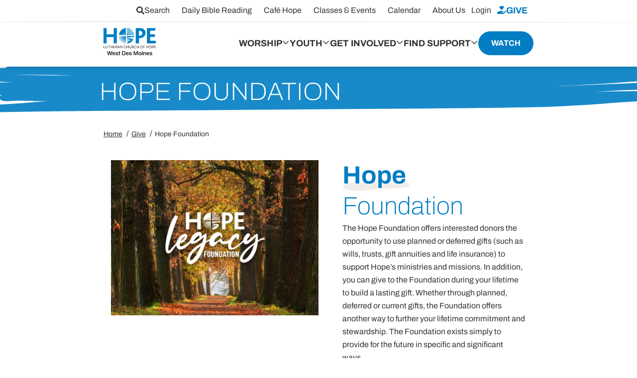

--- FILE ---
content_type: text/html; charset=UTF-8
request_url: https://wdm.lutheranchurchofhope.org/give/hope-foundation/
body_size: 23391
content:
<!DOCTYPE html>
<html>
	<head>
		<meta charset="utf-8">
		<meta http-equiv="X-UA-Compatible" content="IE=edge">
		<link rel="apple-touch-icon" sizes="180x180" href="https://wdm.lutheranchurchofhope.org/app/themes/lutheran-church-of-hope/dist/img/favicons/apple-touch-icon.png">
		<link rel="icon" type="image/png" sizes="32x32" href="https://wdm.lutheranchurchofhope.org/app/themes/lutheran-church-of-hope/dist/img/favicons/favicon-32x32.png">
		<link rel="icon" type="image/png" sizes="16x16" href="https://wdm.lutheranchurchofhope.org/app/themes/lutheran-church-of-hope/dist/img/favicons/favicon-16x16.png">
		<link rel="manifest" href="/app/themes/lutheran-church-of-hope/src/img/favicons/site.webmanifest">
		<link rel="mask-icon" href="https://wdm.lutheranchurchofhope.org/app/themes/lutheran-church-of-hope/dist/img/favicons/safari-pinned-tab.svg" color="#007dc3">
		<meta name="msapplication-TileColor" content="#007dc3">
		<meta name="theme-color" content="#ffffff">
		<meta name="viewport" content="width=device-width, initial-scale=1">

				<link href="https://api.mapbox.com/mapbox-gl-js/v2.15.0/mapbox-gl.css" rel="stylesheet">
		<script src="https://api.mapbox.com/mapbox-gl-js/v2.15.0/mapbox-gl.js"></script>
		<script src="https://unpkg.com/@mapbox/mapbox-sdk/umd/mapbox-sdk.min.js"></script>

		<title>Hope Foundation | Lutheran Church of Hope</title>
<link crossorigin data-rocket-preconnect href="https://api.mapbox.com" rel="preconnect">
<link crossorigin data-rocket-preconnect href="https://cdn.pendo.io" rel="preconnect">
<link crossorigin data-rocket-preconnect href="https://www.googletagmanager.com" rel="preconnect">
<link crossorigin data-rocket-preconnect href="https://unpkg.com" rel="preconnect">
<link crossorigin data-rocket-preconnect href="https://lutheranchurchofhope.org" rel="preconnect">
<link crossorigin data-rocket-preconnect href="https://my.lutheranchurchofhope.org" rel="preconnect">
<link crossorigin data-rocket-preconnect href="https://www.gstatic.com" rel="preconnect">
<link crossorigin data-rocket-preconnect href="https://translate.googleapis.com" rel="preconnect">
<link crossorigin data-rocket-preconnect href="https://translate.google.com" rel="preconnect"><link rel="preload" data-rocket-preload as="image" href="https://lutheranchurchofhope.org/app/uploads/sites/2/2023/11/Hope-Legacy-Foundation-900x675-1.jpg" imagesrcset="https://wdm.lutheranchurchofhope.org/app/uploads/sites/2/2023/11/Hope-Legacy-Foundation-900x675-1.jpg 900w, https://wdm.lutheranchurchofhope.org/app/uploads/sites/2/2023/11/Hope-Legacy-Foundation-900x675-1-300x225.jpg 300w, https://wdm.lutheranchurchofhope.org/app/uploads/sites/2/2023/11/Hope-Legacy-Foundation-900x675-1-768x576.jpg 768w" imagesizes="(max-width: 900px) 100vw, 900px" fetchpriority="high">

		<script type="text/javascript">
	var themedir = "https://wdm.lutheranchurchofhope.org/app/themes/lutheran-church-of-hope",
		ajaxurl  = "https://wdm.lutheranchurchofhope.org/wp/wp-admin/admin-ajax.php";
</script>

<!-- Search Engine Optimization by Rank Math - https://rankmath.com/ -->
<meta name="description" content="There are lots of ways to give money at Hope West Des Moines! It’s a matter of faith, not guilt."/>
<meta name="robots" content="index, follow, max-snippet:-1, max-video-preview:-1, max-image-preview:large"/>
<link rel="canonical" href="https://wdm.lutheranchurchofhope.org/give/hope-foundation/" />
<meta property="og:locale" content="en_US" />
<meta property="og:type" content="article" />
<meta property="og:title" content="Hope Foundation | Lutheran Church of Hope" />
<meta property="og:description" content="There are lots of ways to give money at Hope West Des Moines! It’s a matter of faith, not guilt." />
<meta property="og:url" content="https://wdm.lutheranchurchofhope.org/give/hope-foundation/" />
<meta property="og:site_name" content="Luthern Church of Hope - West Des Moines" />
<meta property="og:updated_time" content="2024-12-04T14:56:00-06:00" />
<meta property="og:image" content="https://lutheranchurchofhope.org/app/uploads/sites/2/2023/11/Hope-Legacy-Foundation-900x675-1.jpg" />
<meta property="og:image:secure_url" content="https://lutheranchurchofhope.org/app/uploads/sites/2/2023/11/Hope-Legacy-Foundation-900x675-1.jpg" />
<meta property="og:image:alt" content="Hope Foundation" />
<meta property="article:published_time" content="2023-07-19T12:33:02-05:00" />
<meta property="article:modified_time" content="2024-12-04T14:56:00-06:00" />
<meta name="twitter:card" content="summary_large_image" />
<meta name="twitter:title" content="Hope Foundation | Lutheran Church of Hope" />
<meta name="twitter:description" content="There are lots of ways to give money at Hope West Des Moines! It’s a matter of faith, not guilt." />
<meta name="twitter:image" content="https://lutheranchurchofhope.org/app/uploads/sites/2/2023/11/Hope-Legacy-Foundation-900x675-1.jpg" />
<meta name="twitter:label1" content="Time to read" />
<meta name="twitter:data1" content="7 minutes" />
<script type="application/ld+json" class="rank-math-schema">{"@context":"https://schema.org","@graph":[{"@type":["Person","Organization"],"@id":"https://wdm.lutheranchurchofhope.org/#person","name":"Luthern Church of Hope - West Des Moines"},{"@type":"WebSite","@id":"https://wdm.lutheranchurchofhope.org/#website","url":"https://wdm.lutheranchurchofhope.org","name":"Luthern Church of Hope - West Des Moines","publisher":{"@id":"https://wdm.lutheranchurchofhope.org/#person"},"inLanguage":"en-US"},{"@type":"ImageObject","@id":"https://lutheranchurchofhope.org/app/uploads/sites/2/2023/11/Hope-Legacy-Foundation-900x675-1.jpg","url":"https://lutheranchurchofhope.org/app/uploads/sites/2/2023/11/Hope-Legacy-Foundation-900x675-1.jpg","width":"200","height":"200","inLanguage":"en-US"},{"@type":"WebPage","@id":"https://wdm.lutheranchurchofhope.org/give/hope-foundation/#webpage","url":"https://wdm.lutheranchurchofhope.org/give/hope-foundation/","name":"Hope Foundation | Lutheran Church of Hope","datePublished":"2023-07-19T12:33:02-05:00","dateModified":"2024-12-04T14:56:00-06:00","isPartOf":{"@id":"https://wdm.lutheranchurchofhope.org/#website"},"primaryImageOfPage":{"@id":"https://lutheranchurchofhope.org/app/uploads/sites/2/2023/11/Hope-Legacy-Foundation-900x675-1.jpg"},"inLanguage":"en-US"},{"@type":"Person","@id":"https://wdm.lutheranchurchofhope.org/author/hwiedemeier/","name":"hwiedemeier","url":"https://wdm.lutheranchurchofhope.org/author/hwiedemeier/","image":{"@type":"ImageObject","@id":"https://secure.gravatar.com/avatar/470cff8bcf56a2b59708e8eb0bb022d5?s=96&amp;d=blank&amp;r=g","url":"https://secure.gravatar.com/avatar/470cff8bcf56a2b59708e8eb0bb022d5?s=96&amp;d=blank&amp;r=g","caption":"hwiedemeier","inLanguage":"en-US"}},{"@type":"Article","headline":"Hope Foundation | Lutheran Church of Hope","datePublished":"2023-07-19T12:33:02-05:00","dateModified":"2024-12-04T14:56:00-06:00","author":{"@id":"https://wdm.lutheranchurchofhope.org/author/hwiedemeier/","name":"hwiedemeier"},"publisher":{"@id":"https://wdm.lutheranchurchofhope.org/#person"},"description":"There are lots of ways to give money at Hope West Des Moines! It\u2019s a matter of faith, not guilt.","name":"Hope Foundation | Lutheran Church of Hope","@id":"https://wdm.lutheranchurchofhope.org/give/hope-foundation/#richSnippet","isPartOf":{"@id":"https://wdm.lutheranchurchofhope.org/give/hope-foundation/#webpage"},"image":{"@id":"https://lutheranchurchofhope.org/app/uploads/sites/2/2023/11/Hope-Legacy-Foundation-900x675-1.jpg"},"inLanguage":"en-US","mainEntityOfPage":{"@id":"https://wdm.lutheranchurchofhope.org/give/hope-foundation/#webpage"}}]}</script>
<!-- /Rank Math WordPress SEO plugin -->

<link rel='dns-prefetch' href='//translate.google.com' />

<style id='wp-block-library-inline-css' type='text/css'>
:root{--wp-admin-theme-color:#007cba;--wp-admin-theme-color--rgb:0,124,186;--wp-admin-theme-color-darker-10:#006ba1;--wp-admin-theme-color-darker-10--rgb:0,107,161;--wp-admin-theme-color-darker-20:#005a87;--wp-admin-theme-color-darker-20--rgb:0,90,135;--wp-admin-border-width-focus:2px;--wp-block-synced-color:#7a00df;--wp-block-synced-color--rgb:122,0,223;--wp-bound-block-color:#9747ff}@media (min-resolution:192dpi){:root{--wp-admin-border-width-focus:1.5px}}.wp-element-button{cursor:pointer}:root{--wp--preset--font-size--normal:16px;--wp--preset--font-size--huge:42px}:root .has-very-light-gray-background-color{background-color:#eee}:root .has-very-dark-gray-background-color{background-color:#313131}:root .has-very-light-gray-color{color:#eee}:root .has-very-dark-gray-color{color:#313131}:root .has-vivid-green-cyan-to-vivid-cyan-blue-gradient-background{background:linear-gradient(135deg,#00d084,#0693e3)}:root .has-purple-crush-gradient-background{background:linear-gradient(135deg,#34e2e4,#4721fb 50%,#ab1dfe)}:root .has-hazy-dawn-gradient-background{background:linear-gradient(135deg,#faaca8,#dad0ec)}:root .has-subdued-olive-gradient-background{background:linear-gradient(135deg,#fafae1,#67a671)}:root .has-atomic-cream-gradient-background{background:linear-gradient(135deg,#fdd79a,#004a59)}:root .has-nightshade-gradient-background{background:linear-gradient(135deg,#330968,#31cdcf)}:root .has-midnight-gradient-background{background:linear-gradient(135deg,#020381,#2874fc)}.has-regular-font-size{font-size:1em}.has-larger-font-size{font-size:2.625em}.has-normal-font-size{font-size:var(--wp--preset--font-size--normal)}.has-huge-font-size{font-size:var(--wp--preset--font-size--huge)}.has-text-align-center{text-align:center}.has-text-align-left{text-align:left}.has-text-align-right{text-align:right}#end-resizable-editor-section{display:none}.aligncenter{clear:both}.items-justified-left{justify-content:flex-start}.items-justified-center{justify-content:center}.items-justified-right{justify-content:flex-end}.items-justified-space-between{justify-content:space-between}.screen-reader-text{border:0;clip:rect(1px,1px,1px,1px);-webkit-clip-path:inset(50%);clip-path:inset(50%);height:1px;margin:-1px;overflow:hidden;padding:0;position:absolute;width:1px;word-wrap:normal!important}.screen-reader-text:focus{background-color:#ddd;clip:auto!important;-webkit-clip-path:none;clip-path:none;color:#444;display:block;font-size:1em;height:auto;left:5px;line-height:normal;padding:15px 23px 14px;text-decoration:none;top:5px;width:auto;z-index:100000}html :where(.has-border-color){border-style:solid}html :where([style*=border-top-color]){border-top-style:solid}html :where([style*=border-right-color]){border-right-style:solid}html :where([style*=border-bottom-color]){border-bottom-style:solid}html :where([style*=border-left-color]){border-left-style:solid}html :where([style*=border-width]){border-style:solid}html :where([style*=border-top-width]){border-top-style:solid}html :where([style*=border-right-width]){border-right-style:solid}html :where([style*=border-bottom-width]){border-bottom-style:solid}html :where([style*=border-left-width]){border-left-style:solid}html :where(img[class*=wp-image-]){height:auto;max-width:100%}:where(figure){margin:0 0 1em}html :where(.is-position-sticky){--wp-admin--admin-bar--position-offset:var(--wp-admin--admin-bar--height,0px)}@media screen and (max-width:600px){html :where(.is-position-sticky){--wp-admin--admin-bar--position-offset:0px}}
</style>
<link rel="stylesheet" href="https://wdm.lutheranchurchofhope.org/app/plugins/juicebox-blocks/dist/public.css?ver=1.0.0"/>
<link rel="stylesheet" href="https://wdm.lutheranchurchofhope.org/app/themes/lutheran-church-of-hope/dist/styles/main.css?ver=1749513492"/>
<script type="text/javascript" src="https://wdm.lutheranchurchofhope.org/wp/wp-includes/js/jquery/jquery.min.js?ver=3.7.1" id="jquery-core-js"></script>
<link rel="https://api.w.org/" href="https://wdm.lutheranchurchofhope.org/wp-json/" /><link rel="alternate" type="application/json" href="https://wdm.lutheranchurchofhope.org/wp-json/wp/v2/pages/265" />
<link rel="alternate" type="application/json+oembed" href="https://wdm.lutheranchurchofhope.org/wp-json/oembed/1.0/embed?url=https%3A%2F%2Fwdm.lutheranchurchofhope.org%2Fgive%2Fhope-foundation%2F" />
<link rel="alternate" type="text/xml+oembed" href="https://wdm.lutheranchurchofhope.org/wp-json/oembed/1.0/embed?url=https%3A%2F%2Fwdm.lutheranchurchofhope.org%2Fgive%2Fhope-foundation%2F&#038;format=xml" />




				<script><!-- Google Tag Manager -->
(function(w,d,s,l,i){w[l]=w[l]||[];w[l].push({'gtm.start':
new Date().getTime(),event:'gtm.js'});var f=d.getElementsByTagName(s)[0],
j=d.createElement(s),dl=l!='dataLayer'?'&amp;l='+l:'';j.async=true;j.src=
'https://www.googletagmanager.com/gtm.js?id='+i+dl;f.parentNode.insertBefore(j,f);
})(window,document,'script','dataLayer','GTM-PF6N8BF7');
<!-- End Google Tag Manager --></script>


							<script id="MPWidgets" src="https://my.lutheranchurchofhope.org/widgets/dist/MPWidgets.js"></script>
		
	<meta name="generator" content="WP Rocket 3.19.0.1" data-wpr-features="wpr_preconnect_external_domains wpr_oci wpr_preload_links wpr_desktop" /></head>
	<body
	class="page-template-default page page-child wp-embed-responsive"
	id="main-body"
	
	data-live-stream-url="https://api.prod-api.sardius.media/calendars/4a21dB135a01F14/site_1CEcFb711C/live"
>

    	<header  id="header" class="site-header site-header--network no-anim">
		<div  class="site-header__wrapper">

			<div  class="site-header__top">
				<div  class="container">
					<div class="row">
						<div class="col-12">
							<div class="site-header__top-wrapper">

																<div class="translation">
																	</div>

								<nav class="subsidiary-menu">
									<ul class="subsidiary-menu__menu" role="menu">
										<li class="subsidiary-menu__menu-item" role="menuitem">
											<a class="subsidiary-menu__menu-link show-search-form not-anchor" href="#">
												<i class="fas fa-search"></i>
												<span>Search</span>
											</a>
										</li>

																					<li class="subsidiary-menu__menu-item" role="menuitem">
												<a class="subsidiary-menu__menu-link" href="https://lutheranchurchofhope.org/daily-bible-readings/" target="_blank">
													<span>Daily Bible Reading</span>
												</a>
											</li>
																					<li class="subsidiary-menu__menu-item" role="menuitem">
												<a class="subsidiary-menu__menu-link" href="https://wdm.lutheranchurchofhope.org/cafe-hope/" target="">
													<span>Café Hope</span>
												</a>
											</li>
																					<li class="subsidiary-menu__menu-item" role="menuitem">
												<a class="subsidiary-menu__menu-link" href="https://wdm.lutheranchurchofhope.org/get-involved/classes/" target="">
													<span>Classes & Events</span>
												</a>
											</li>
																					<li class="subsidiary-menu__menu-item" role="menuitem">
												<a class="subsidiary-menu__menu-link" href="https://wdm.lutheranchurchofhope.org/calendar" target="">
													<span>Calendar</span>
												</a>
											</li>
																					<li class="subsidiary-menu__menu-item" role="menuitem">
												<a class="subsidiary-menu__menu-link" href="https://wdm.lutheranchurchofhope.org/about-us/" target="_blank">
													<span>About Us</span>
												</a>
											</li>
										
										<li id="user-login-container">
																						<mpp-user-login customcss="https://wdm.lutheranchurchofhope.org/app/themes/lutheran-church-of-hope/dist/styles/components/mp-widgets.css">
			<a href="https://lutheranchurchofhope.org/my-giving-hub/">
			My Giving Hub
		</a>
			<a href="https://lutheranchurchofhope.org/my-groups/">
			My Groups
		</a>
			<a href="https://lutheranchurchofhope.org/my-household/">
			My Household
		</a>
			<a href="https://lutheranchurchofhope.org/my-subscriptions/">
			My Subscriptions
		</a>
			<a href="https://lutheranchurchofhope.org/my-invoices/">
			My Invoices
		</a>
			<a href="https://lutheranchurchofhope.org/my-registrations/">
			My Registrations
		</a>
			<a href="https://hope.cloudapps.ministryplatform.cloud/connect-2025.4.3.2/volunteer">
			Volunteer Connect
		</a>
	</mpp-user-login>										</li>

										<li class="subsidiary-menu__menu-item subsidiary-menu__menu-item--give" role="menuitem">
											<a class="subsidiary-menu__menu-link" href="https://wdm.lutheranchurchofhope.org/give/">
												<i class="fas fa-hand-holding-heart"></i>
												<span>Give</span>
											</a>
										</li>
									</ul>
								</nav>

							</div>
						</div>
					</div>
				</div>
			</div>

			<div  class="site-header__middle">
				<div  class="container">
					<div class="row">
						<div class="col-12">

														<form method="get" action="/search" class="search-form">
	<label for="swp" class="sr-only">Search</label>
	<input
		type="search"
		name="swp"
		class="search"
		id="swp"
		placeholder="Search"
		value=""
	/>

	<button class="submit" type="submit">
		<svg id="group" xmlns="http://www.w3.org/2000/svg" width="16" height="16" viewbox="0 0 16 16">
			<g id="group-2" data-name="group">
				<path id="path" d="M46.545,61.387h-.777l-.291-.291a6.081,6.081,0,0,0,1.555-4.081,6.315,6.315,0,1,0-6.315,6.315A6.081,6.081,0,0,0,44.8,61.776a.37.37,0,0,1,.291.291,2.6,2.6,0,0,1,0,.777L49.945,67.7,51.4,66.245Zm-5.83,0a4.372,4.372,0,1,1,4.372-4.372A4.354,4.354,0,0,1,40.715,61.387Z" transform="translate(-34.4 -50.7)" fill="#303333"/>
			</g>
		</svg>
	</button>
</form>
						</div>
					</div>
				</div>
			</div>

			<div  class="site-header__bottom">
				<div class="container">
					<div class="row">
						<div class="col-lg-auto col-sm-5 col-5">
							<div class="site-header__bottom-branding">
								<figure>
									<a href="https://wdm.lutheranchurchofhope.org">
																					<img src="https://wdm.lutheranchurchofhope.org/app/uploads/sites/2/2023/09/wdm-logo-color-150.svg" alt="Lutheran Church of Hope - West Des Moines">
										
										<h2 class="sr-only">
																							Lutheran Church of Hope - West Des Moines
																					</h2>
									</a>
								</figure>
							</div>
						</div>

						<div class="col-lg col-sm-7 col-7">
							<div class="site-header__bottom-desktop">
								<div class="site-header__bottom-menu">

									<nav class="primary-menu">
										<ul class="primary-menu__menu" role="menu">

																							<li role="menuitem" class="primary-menu__menu-item megamenu menu-item menu-item-type-post_type menu-item-object-page menu-item-1464 menu-item-has-children">
													<a class="primary-menu__menu-link" href="https://wdm.lutheranchurchofhope.org/worship/" >
														<span>Worship</span>
													</a>

																											<div class="toggle-menu">
															<svg data-name="Group 1197" xmlns="http://www.w3.org/2000/svg" width="12" height="12" viewbox="0 0 12 12">
																<text data-name="" transform="translate(6 11)" fill="#303333" font-size="14" font-family="FontAwesome5ProRegular, 'Font Awesome \35  Pro'">
																	<tspan x="-5.625" y="0"></tspan>
																</text>
															</svg>
														</div>
													
																											
															<div class="megamenu__content">
	<div class="megamenu__content-title">
		<a href="https://wdm.lutheranchurchofhope.org/worship/" target="">
			<h3 class="t-heading-3">Worship</h3>
		</a>
	</div>
	<div class="megamenu__content-wrapper">
		<ul class="submenu" role="submenu">
			<div class="submenu__column ">
									<li role="submenuitem" class="nav-link--child ">
													<a href="https://wdm.lutheranchurchofhope.org/worship/weekly-services/" target="">
								Contemporary Celebration Services
							</a>
						
											</li>
									<li role="submenuitem" class="nav-link--child ">
													<a href="https://wdm.lutheranchurchofhope.org/watch/" target="">
								Hope Online
							</a>
						
											</li>
									<li role="submenuitem" class="nav-link--child ">
													<a href="https://wdm.lutheranchurchofhope.org/worship/traditional-service/" target="">
								Traditional Service
							</a>
						
											</li>
									<li role="submenuitem" class="nav-link--child ">
													<a href="https://wdm.lutheranchurchofhope.org/worship/revive/" target="">
								REVIVE <span style="font-weight:normal;">Young Adult Ministry</span>
							</a>
						
											</li>
									<li role="submenuitem" class="nav-link--child ">
													<a href="https://wdm.lutheranchurchofhope.org/worship/kairos/" target="">
								Kairos <span style="font-weight:normal;">College Ministry</span>
							</a>
						
											</li>
									<li role="submenuitem" class="nav-link--child ">
													<a href="https://wdm.lutheranchurchofhope.org/senior-living-outreach/" target="">
								Senior Living Outreach
							</a>
						
											</li>
									<li role="submenuitem" class="nav-link--child ">
													<a href="https://wdm.lutheranchurchofhope.org/52-for-25/" target="">
								2025 Sermon Series Theme: 52 for ’25
							</a>
						
											</li>
									<li role="submenuitem" class="nav-link--child ">
													<a href="https://wdm.lutheranchurchofhope.org/building-hope-for-tomorrow/" target="">
								Building Hope for Tomorrow
							</a>
						
											</li>
									<li role="submenuitem" class="nav-link--child ">
													<a href="https://wdm.lutheranchurchofhope.org/hope-worship/" target="">
								Hope Worship
							</a>
						
											</li>
							</div>
		</ul>

		<div class="megamenu__content-image">
							<picture>
											<img src="https://wdm.lutheranchurchofhope.org/app/uploads/sites/2/2025/04/355x200BHFT.png" alt="">
									</picture>
										<div class="megamenu__content-image-cta">
					<a href="https://wdm.lutheranchurchofhope.org/building-hope-for-tomorrow/">
						<span>Learn more about Building Hope for Tomorrow!</span>
						<i class="far fa-angle-right"></i>
					</a>
				</div>
					</div>
	</div>
</div>

																																							</li>
																							<li role="menuitem" class="primary-menu__menu-item megamenu menu-item menu-item-type-post_type menu-item-object-page menu-item-964 menu-item-has-children">
													<a class="primary-menu__menu-link" href="https://wdm.lutheranchurchofhope.org/youth/" >
														<span>Youth</span>
													</a>

																											<div class="toggle-menu">
															<svg data-name="Group 1197" xmlns="http://www.w3.org/2000/svg" width="12" height="12" viewbox="0 0 12 12">
																<text data-name="" transform="translate(6 11)" fill="#303333" font-size="14" font-family="FontAwesome5ProRegular, 'Font Awesome \35  Pro'">
																	<tspan x="-5.625" y="0"></tspan>
																</text>
															</svg>
														</div>
													
																											
															<div class="megamenu__content">
	<div class="megamenu__content-title">
		<a href="https://wdm.lutheranchurchofhope.org/youth/" target="">
			<h3 class="t-heading-3">Youth</h3>
		</a>
	</div>
	<div class="megamenu__content-wrapper">
		<ul class="submenu" role="submenu">
			<div class="submenu__column has-grandchild">
									<li role="submenuitem" class="nav-link--child has-grandchild">
													<a href="https://wdm.lutheranchurchofhope.org/youth/hopekids/" target="">
								HopeKids <span style="font-weight:normal;">(Age 3 – Grade 5)</span>
							</a>
						
																					<a class="nav-link--grandchild" href="https://wdm.lutheranchurchofhope.org/youth/powerlife/" target="">PowerLife <span style="font-weight:normal;">(Grades 6-8)</span></a>
															<a class="nav-link--grandchild" href="https://wdm.lutheranchurchofhope.org/youth/ignition/" target="">Ignition <span style="font-weight:normal;">(Grades 9-12)</span></a>
															<a class="nav-link--grandchild" href="https://wdm.lutheranchurchofhope.org/youth/the-landing/" target="">The Landing <span style="font-weight:normal;">(Grades 7-12)</span></a>
															<a class="nav-link--grandchild" href="https://wdm.lutheranchurchofhope.org/youth/one-body/" target="">One Body <span style="font-weight:normal;">Special Needs</span></a>
															<a class="nav-link--grandchild" href="https://wdm.lutheranchurchofhope.org/youth/hope-sports/" target="">Hope Sports</a>
															<a class="nav-link--grandchild" href="https://wdm.lutheranchurchofhope.org/youth/vacation-bible-school/" target="">Vacation Bible School</a>
																		</li>
									<li role="submenuitem" class="nav-link--child has-grandchild">
													<a href="https://wdm.lutheranchurchofhope.org/youth/nursery/" target="">
								Nursery
							</a>
						
																					<a class="nav-link--grandchild" href="https://wdm.lutheranchurchofhope.org/youth/preschool/" target="">Preschool</a>
															<a class="nav-link--grandchild" href="https://wdm.lutheranchurchofhope.org/youth/daycare/" target="">Daycare</a>
																		</li>
							</div>
		</ul>

		<div class="megamenu__content-image">
							<picture>
											<img src="https://wdm.lutheranchurchofhope.org/app/uploads/sites/2/2025/10/355x200HopeKidsYouth.jpg" alt="">
									</picture>
										<div class="megamenu__content-image-cta">
					<a href="http://hopewdm.org/youth">
						<span>Learn more!</span>
						<i class="far fa-angle-right"></i>
					</a>
				</div>
					</div>
	</div>
</div>

																																							</li>
																							<li role="menuitem" class="primary-menu__menu-item megamenu menu-item menu-item-type-post_type menu-item-object-page menu-item-3073 menu-item-has-children">
													<a class="primary-menu__menu-link" href="https://wdm.lutheranchurchofhope.org/get-involved/" >
														<span>Get Involved</span>
													</a>

																											<div class="toggle-menu">
															<svg data-name="Group 1197" xmlns="http://www.w3.org/2000/svg" width="12" height="12" viewbox="0 0 12 12">
																<text data-name="" transform="translate(6 11)" fill="#303333" font-size="14" font-family="FontAwesome5ProRegular, 'Font Awesome \35  Pro'">
																	<tspan x="-5.625" y="0"></tspan>
																</text>
															</svg>
														</div>
													
																											
															<div class="megamenu__content">
	<div class="megamenu__content-title">
		<a href="https://wdm.lutheranchurchofhope.org/get-involved/" target="">
			<h3 class="t-heading-3">Get Involved</h3>
		</a>
	</div>
	<div class="megamenu__content-wrapper">
		<ul class="submenu" role="submenu">
			<div class="submenu__column has-grandchild">
									<li role="submenuitem" class="nav-link--child has-grandchild">
													<span class="title">Classes</span>
						
																					<a class="nav-link--grandchild" href="https://wdm.lutheranchurchofhope.org/get-involved/alpha/" target="">Alpha</a>
															<a class="nav-link--grandchild" href="https://wdm.lutheranchurchofhope.org/get-involved/classesevents/" target="">All Classes & Events</a>
															<a class="nav-link--grandchild" href="https://lutheranchurchofhope.org/online-classes/" target="_blank">Online Classes</a>
																		</li>
									<li role="submenuitem" class="nav-link--child has-grandchild">
													<span class="title">Ministries</span>
						
																					<a class="nav-link--grandchild" href="https://wdm.lutheranchurchofhope.org/get-involved/small-groups/" target="">Small Groups</a>
															<a class="nav-link--grandchild" href="https://wdm.lutheranchurchofhope.org/get-involved/mens-ministry/" target="">Men’s Ministry</a>
															<a class="nav-link--grandchild" href="https://wdm.lutheranchurchofhope.org/get-involved/womens-ministry/" target="">Women’s Ministry</a>
															<a class="nav-link--grandchild" href="https://wdm.lutheranchurchofhope.org/get-involved/choirs-music-groups/" target="">Choirs &#038; Music Groups</a>
															<a class="nav-link--grandchild" href="https://wdm.lutheranchurchofhope.org/get-involved/50-ministry/" target="">Encore (50+)</a>
															<a class="nav-link--grandchild" href="https://wdm.lutheranchurchofhope.org/get-involved/creative-arts-ministry/" target="">Creative Arts Ministry</a>
															<a class="nav-link--grandchild" href="https://wdm.lutheranchurchofhope.org/get-involved/spanish-ministry/" target="">Hope en Español</a>
															<a class="nav-link--grandchild" href="https://wdm.lutheranchurchofhope.org/youth/hope-sports/" target="">Hope Sports</a>
															<a class="nav-link--grandchild" href="https://wdm.lutheranchurchofhope.org/cafe-hope/" target="">Café Hope</a>
																		</li>
									<li role="submenuitem" class="nav-link--child has-grandchild">
													<span class="title">Serve</span>
						
																					<a class="nav-link--grandchild" href="https://wdm.lutheranchurchofhope.org/get-involved/volunteer/" target="">Volunteer at Hope</a>
															<a class="nav-link--grandchild" href="https://wdm.lutheranchurchofhope.org/get-involved/missions/" target="">Missions</a>
																		</li>
									<li role="submenuitem" class="nav-link--child has-grandchild">
													<span class="title">Podcasts</span>
						
																					<a class="nav-link--grandchild" href="https://wdm.lutheranchurchofhope.org/get-involved/podcasts/#weekendsermons" target="">Weekend Sermons</a>
															<a class="nav-link--grandchild" href="https://wdm.lutheranchurchofhope.org/get-involved/podcasts/#PastorMikeDrop" target="">Pastor Mike Drop</a>
															<a class="nav-link--grandchild" href="https://wdm.lutheranchurchofhope.org/get-involved/podcasts/" target="">All Podcasts</a>
																		</li>
							</div>
		</ul>

		<div class="megamenu__content-image">
							<picture>
											<img src="https://wdm.lutheranchurchofhope.org/app/uploads/sites/2/2025/04/355x200-Alpha.png" alt="">
									</picture>
										<div class="megamenu__content-image-cta">
					<a href="https://wdm.lutheranchurchofhope.org/get-involved/alpha/">
						<span>Learn more!</span>
						<i class="far fa-angle-right"></i>
					</a>
				</div>
					</div>
	</div>
</div>

																																							</li>
																							<li role="menuitem" class="primary-menu__menu-item megamenu menu-item menu-item-type-post_type menu-item-object-page menu-item-1463 menu-item-has-children">
													<a class="primary-menu__menu-link" href="https://wdm.lutheranchurchofhope.org/find-support/" >
														<span>Find Support</span>
													</a>

																											<div class="toggle-menu">
															<svg data-name="Group 1197" xmlns="http://www.w3.org/2000/svg" width="12" height="12" viewbox="0 0 12 12">
																<text data-name="" transform="translate(6 11)" fill="#303333" font-size="14" font-family="FontAwesome5ProRegular, 'Font Awesome \35  Pro'">
																	<tspan x="-5.625" y="0"></tspan>
																</text>
															</svg>
														</div>
													
																											
															<div class="megamenu__content">
	<div class="megamenu__content-title">
		<a href="https://wdm.lutheranchurchofhope.org/find-support/" target="">
			<h3 class="t-heading-3">Find Support</h3>
		</a>
	</div>
	<div class="megamenu__content-wrapper">
		<ul class="submenu" role="submenu">
			<div class="submenu__column has-grandchild">
									<li role="submenuitem" class="nav-link--child has-grandchild">
													<a href="https://wdm.lutheranchurchofhope.org/find-support/support-groups/" target="">
								Support Groups
							</a>
						
																					<a class="nav-link--grandchild" href="https://wdm.lutheranchurchofhope.org/find-support/celebrate-recovery/" target="">Celebrate Recovery</a>
															<a class="nav-link--grandchild" href="https://wdm.lutheranchurchofhope.org/youth/the-landing/" target="">The Landing <span style="font-weight:normal;">(Grades 7-12)</span></a>
															<a class="nav-link--grandchild" href="https://wdm.lutheranchurchofhope.org/the-pantry/" target="">The Pantry</a>
																		</li>
									<li role="submenuitem" class="nav-link--child has-grandchild">
													<a href="https://wdm.lutheranchurchofhope.org/find-support/prayer/" target="">
								Prayer
							</a>
						
																					<a class="nav-link--grandchild" href="https://wdm.lutheranchurchofhope.org/find-support/hospital-visits/" target="">Hospital Visits</a>
															<a class="nav-link--grandchild" href="https://wdm.lutheranchurchofhope.org/find-support/funeral-services/" target="">Funeral Services</a>
																		</li>
							</div>
		</ul>

		<div class="megamenu__content-image">
							<picture>
											<img src="https://wdm.lutheranchurchofhope.org/app/uploads/sites/2/2025/08/355x200Care.jpg" alt="">
									</picture>
										<div class="megamenu__content-image-cta">
					<a href="https://wdm.lutheranchurchofhope.org/find-support/">
						<span>Find Support at Hope WDM</span>
						<i class="far fa-angle-right"></i>
					</a>
				</div>
					</div>
	</div>
</div>

																																							</li>
											
																						<li class="primary-menu__menu-item wp-block-button" role="menuitem">
												
	<a
		class="live-stream-btn primary-menu__menu-link wp-block-button__link wp-element-button"
		href="https://wdm.lutheranchurchofhope.org/watch/" target="_self">
		<i
			class="fas fa-play"></i>
		<span class="live-stream-btn__text">
			Watch
		</span>
	</a>
											</li>
										</ul>
									</nav>

								</div>
							</div>

							<div class="site-header__bottom-mobile">
								<div class="site-header__bottom-links">
									<ul>
										<li>
																						
	<a
		class="live-stream-btn "
		href="https://wdm.lutheranchurchofhope.org/watch/" target="_self">
		<i
			class="fas fa-play"></i>
		<span class="live-stream-btn__text">
			Watch
		</span>
	</a>
										</li>

										<li><a href="https://wdm.lutheranchurchofhope.org/give/"><i class="fas fa-hand-holding-heart"></i><span>Give</span></a></li>
										<li><a href="#" class="toggle-menu not-anchor"><i class="fas fa-bars"></i><span>Menu</span></a></li>
									</ul>
								</div>
							</div>
						</div>
					</div>

					<div class="site-header__bottom-mobile mobile-menu">
						<div class="container">
							<div class="row">
								<div class="col-12">
									<div class="site-header__bottom-menu">
										<nav class="primary-menu primary-menu-mobile">
											<ul class="primary-menu__menu" role="menu">
																									<li role="menuitem" class="primary-menu__menu-item megamenu menu-item menu-item-type-post_type menu-item-object-page menu-item-1464 menu-item-has-children">
														<a class="primary-menu__menu-link" href="https://wdm.lutheranchurchofhope.org/worship/" target="">
															<span>Worship</span>
														</a>
																													<div class="toggle-submenu">
																<svg data-name="Group 1197" xmlns="http://www.w3.org/2000/svg" width="12" height="12" viewbox="0 0 12 12">
																	<text data-name="" transform="translate(6 11)" fill="#303333" font-size="14" font-family="FontAwesome5ProRegular, 'Font Awesome \35  Pro'">
																		<tspan x="-5.625" y="0"></tspan>
																	</text>
																</svg>
															</div>
																											</li>
																									<li role="menuitem" class="primary-menu__menu-item megamenu menu-item menu-item-type-post_type menu-item-object-page menu-item-964 menu-item-has-children">
														<a class="primary-menu__menu-link" href="https://wdm.lutheranchurchofhope.org/youth/" target="">
															<span>Youth</span>
														</a>
																													<div class="toggle-submenu">
																<svg data-name="Group 1197" xmlns="http://www.w3.org/2000/svg" width="12" height="12" viewbox="0 0 12 12">
																	<text data-name="" transform="translate(6 11)" fill="#303333" font-size="14" font-family="FontAwesome5ProRegular, 'Font Awesome \35  Pro'">
																		<tspan x="-5.625" y="0"></tspan>
																	</text>
																</svg>
															</div>
																											</li>
																									<li role="menuitem" class="primary-menu__menu-item megamenu menu-item menu-item-type-post_type menu-item-object-page menu-item-3073 menu-item-has-children">
														<a class="primary-menu__menu-link" href="https://wdm.lutheranchurchofhope.org/get-involved/" target="">
															<span>Get Involved</span>
														</a>
																													<div class="toggle-submenu">
																<svg data-name="Group 1197" xmlns="http://www.w3.org/2000/svg" width="12" height="12" viewbox="0 0 12 12">
																	<text data-name="" transform="translate(6 11)" fill="#303333" font-size="14" font-family="FontAwesome5ProRegular, 'Font Awesome \35  Pro'">
																		<tspan x="-5.625" y="0"></tspan>
																	</text>
																</svg>
															</div>
																											</li>
																									<li role="menuitem" class="primary-menu__menu-item megamenu menu-item menu-item-type-post_type menu-item-object-page menu-item-1463 menu-item-has-children">
														<a class="primary-menu__menu-link" href="https://wdm.lutheranchurchofhope.org/find-support/" target="">
															<span>Find Support</span>
														</a>
																													<div class="toggle-submenu">
																<svg data-name="Group 1197" xmlns="http://www.w3.org/2000/svg" width="12" height="12" viewbox="0 0 12 12">
																	<text data-name="" transform="translate(6 11)" fill="#303333" font-size="14" font-family="FontAwesome5ProRegular, 'Font Awesome \35  Pro'">
																		<tspan x="-5.625" y="0"></tspan>
																	</text>
																</svg>
															</div>
																											</li>
																							</ul>
										</nav>

										<nav class="primary-menu--submenu">
											<div class="back-to-main">
												<svg data-name="Group 1197" xmlns="http://www.w3.org/2000/svg" width="12" height="12" viewbox="0 0 12 12">
													<text data-name="" transform="translate(6 11)" fill="#303333" font-size="14" font-family="FontAwesome5ProRegular, 'Font Awesome \35  Pro'">
														<tspan x="-5.625" y="0"></tspan>
													</text>
												</svg>
												<span>Back to main menu</span>
											</div>

																																				<div class="toggle-submenu-child">
														<div class="submenu-title">
															<h3 class="t-heading-3">Worship</h3>
														</div>

														<ul class="submenu " role="submenu">
																															<li class=" menu-item menu-item-type-post_type menu-item-object-page menu-item-1081" role="submenuitem">
																																	<a href="https://wdm.lutheranchurchofhope.org/worship/weekly-services/" target="">Contemporary Celebration Services</a>
																																																	</li>
																															<li class=" menu-item menu-item-type-post_type menu-item-object-page menu-item-2591" role="submenuitem">
																																	<a href="https://wdm.lutheranchurchofhope.org/watch/" target="">Hope Online</a>
																																																	</li>
																															<li class=" menu-item menu-item-type-post_type menu-item-object-page menu-item-14983" role="submenuitem">
																																	<a href="https://wdm.lutheranchurchofhope.org/worship/traditional-service/" target="">Traditional Service</a>
																																																	</li>
																															<li class=" menu-item menu-item-type-post_type menu-item-object-page menu-item-8415" role="submenuitem">
																																	<a href="https://wdm.lutheranchurchofhope.org/worship/revive/" target="">REVIVE <span style="font-weight:normal;">Young Adult Ministry</span></a>
																																																	</li>
																															<li class=" menu-item menu-item-type-post_type menu-item-object-page menu-item-1087" role="submenuitem">
																																	<a href="https://wdm.lutheranchurchofhope.org/worship/kairos/" target="">Kairos <span style="font-weight:normal;">College Ministry</span></a>
																																																	</li>
																															<li class=" menu-item menu-item-type-post_type menu-item-object-page menu-item-21146" role="submenuitem">
																																	<a href="https://wdm.lutheranchurchofhope.org/senior-living-outreach/" target="">Senior Living Outreach</a>
																																																	</li>
																															<li class=" menu-item menu-item-type-post_type menu-item-object-page menu-item-16302" role="submenuitem">
																																	<a href="https://wdm.lutheranchurchofhope.org/52-for-25/" target="">2025 Sermon Series Theme: 52 for ’25</a>
																																																	</li>
																															<li class=" menu-item menu-item-type-post_type menu-item-object-page menu-item-14561" role="submenuitem">
																																	<a href="https://wdm.lutheranchurchofhope.org/building-hope-for-tomorrow/" target="">Building Hope for Tomorrow</a>
																																																	</li>
																															<li class=" menu-item menu-item-type-post_type menu-item-object-page menu-item-17983" role="submenuitem">
																																	<a href="https://wdm.lutheranchurchofhope.org/hope-worship/" target="">Hope Worship</a>
																																																	</li>
																													</ul>
													</div>
																																																<div class="toggle-submenu-child">
														<div class="submenu-title">
															<h3 class="t-heading-3">Youth</h3>
														</div>

														<ul class="submenu " role="submenu">
																															<li class="noindent menu-item menu-item-type-post_type menu-item-object-page menu-item-2127 menu-item-has-children" role="submenuitem">
																																	<a href="https://wdm.lutheranchurchofhope.org/youth/hopekids/" target="">HopeKids <span style="font-weight:normal;">(Age 3 – Grade 5)</span></a>
																																																			<ul class="submenu-grandchild">
																																							<li role="submenuitem">
																					<a href="https://wdm.lutheranchurchofhope.org/youth/powerlife/" target="">PowerLife <span style="font-weight:normal;">(Grades 6-8)</span></a>
																				</li>
																																							<li role="submenuitem">
																					<a href="https://wdm.lutheranchurchofhope.org/youth/ignition/" target="">Ignition <span style="font-weight:normal;">(Grades 9-12)</span></a>
																				</li>
																																							<li role="submenuitem">
																					<a href="https://wdm.lutheranchurchofhope.org/youth/the-landing/" target="">The Landing <span style="font-weight:normal;">(Grades 7-12)</span></a>
																				</li>
																																							<li role="submenuitem">
																					<a href="https://wdm.lutheranchurchofhope.org/youth/one-body/" target="">One Body <span style="font-weight:normal;">Special Needs</span></a>
																				</li>
																																							<li role="submenuitem">
																					<a href="https://wdm.lutheranchurchofhope.org/youth/hope-sports/" target="">Hope Sports</a>
																				</li>
																																							<li role="submenuitem">
																					<a href="https://wdm.lutheranchurchofhope.org/youth/vacation-bible-school/" target="">Vacation Bible School</a>
																				</li>
																																					</ul>
																																	</li>
																															<li class="noindent menu-item menu-item-type-post_type menu-item-object-page menu-item-1103 menu-item-has-children" role="submenuitem">
																																	<a href="https://wdm.lutheranchurchofhope.org/youth/nursery/" target="">Nursery</a>
																																																			<ul class="submenu-grandchild">
																																							<li role="submenuitem">
																					<a href="https://wdm.lutheranchurchofhope.org/youth/preschool/" target="">Preschool</a>
																				</li>
																																							<li role="submenuitem">
																					<a href="https://wdm.lutheranchurchofhope.org/youth/daycare/" target="">Daycare</a>
																				</li>
																																					</ul>
																																	</li>
																													</ul>
													</div>
																																																<div class="toggle-submenu-child">
														<div class="submenu-title">
															<h3 class="t-heading-3">Get Involved</h3>
														</div>

														<ul class="submenu " role="submenu">
																															<li class=" menu-item menu-item-type-custom menu-item-object-custom menu-item-1136 menu-item-has-children" role="submenuitem">
																																	<a class="menu-title">Classes</a>
																																																			<ul class="submenu-grandchild">
																																							<li role="submenuitem">
																					<a href="https://wdm.lutheranchurchofhope.org/get-involved/alpha/" target="">Alpha</a>
																				</li>
																																							<li role="submenuitem">
																					<a href="https://wdm.lutheranchurchofhope.org/get-involved/classesevents/" target="">All Classes & Events</a>
																				</li>
																																							<li role="submenuitem">
																					<a href="https://lutheranchurchofhope.org/online-classes/" target="_blank">Online Classes</a>
																				</li>
																																					</ul>
																																	</li>
																															<li class=" menu-item menu-item-type-custom menu-item-object-custom menu-item-1138 menu-item-has-children" role="submenuitem">
																																	<a class="menu-title">Ministries</a>
																																																			<ul class="submenu-grandchild">
																																							<li role="submenuitem">
																					<a href="https://wdm.lutheranchurchofhope.org/get-involved/small-groups/" target="">Small Groups</a>
																				</li>
																																							<li role="submenuitem">
																					<a href="https://wdm.lutheranchurchofhope.org/get-involved/mens-ministry/" target="">Men’s Ministry</a>
																				</li>
																																							<li role="submenuitem">
																					<a href="https://wdm.lutheranchurchofhope.org/get-involved/womens-ministry/" target="">Women’s Ministry</a>
																				</li>
																																							<li role="submenuitem">
																					<a href="https://wdm.lutheranchurchofhope.org/get-involved/choirs-music-groups/" target="">Choirs &#038; Music Groups</a>
																				</li>
																																							<li role="submenuitem">
																					<a href="https://wdm.lutheranchurchofhope.org/get-involved/50-ministry/" target="">Encore (50+)</a>
																				</li>
																																							<li role="submenuitem">
																					<a href="https://wdm.lutheranchurchofhope.org/get-involved/creative-arts-ministry/" target="">Creative Arts Ministry</a>
																				</li>
																																							<li role="submenuitem">
																					<a href="https://wdm.lutheranchurchofhope.org/get-involved/spanish-ministry/" target="">Hope en Español</a>
																				</li>
																																							<li role="submenuitem">
																					<a href="https://wdm.lutheranchurchofhope.org/youth/hope-sports/" target="">Hope Sports</a>
																				</li>
																																							<li role="submenuitem">
																					<a href="https://wdm.lutheranchurchofhope.org/cafe-hope/" target="">Café Hope</a>
																				</li>
																																					</ul>
																																	</li>
																															<li class=" menu-item menu-item-type-custom menu-item-object-custom menu-item-1147 menu-item-has-children" role="submenuitem">
																																	<a class="menu-title">Serve</a>
																																																			<ul class="submenu-grandchild">
																																							<li role="submenuitem">
																					<a href="https://wdm.lutheranchurchofhope.org/get-involved/volunteer/" target="">Volunteer at Hope</a>
																				</li>
																																							<li role="submenuitem">
																					<a href="https://wdm.lutheranchurchofhope.org/get-involved/missions/" target="">Missions</a>
																				</li>
																																					</ul>
																																	</li>
																															<li class=" menu-item menu-item-type-custom menu-item-object-custom menu-item-2600 menu-item-has-children" role="submenuitem">
																																	<a class="menu-title">Podcasts</a>
																																																			<ul class="submenu-grandchild">
																																							<li role="submenuitem">
																					<a href="https://wdm.lutheranchurchofhope.org/get-involved/podcasts/#weekendsermons" target="">Weekend Sermons</a>
																				</li>
																																							<li role="submenuitem">
																					<a href="https://wdm.lutheranchurchofhope.org/get-involved/podcasts/#PastorMikeDrop" target="">Pastor Mike Drop</a>
																				</li>
																																							<li role="submenuitem">
																					<a href="https://wdm.lutheranchurchofhope.org/get-involved/podcasts/" target="">All Podcasts</a>
																				</li>
																																					</ul>
																																	</li>
																													</ul>
													</div>
																																																<div class="toggle-submenu-child">
														<div class="submenu-title">
															<h3 class="t-heading-3">Find Support</h3>
														</div>

														<ul class="submenu " role="submenu">
																															<li class="noindent menu-item menu-item-type-post_type menu-item-object-page menu-item-1152 menu-item-has-children" role="submenuitem">
																																	<a href="https://wdm.lutheranchurchofhope.org/find-support/support-groups/" target="">Support Groups</a>
																																																			<ul class="submenu-grandchild">
																																							<li role="submenuitem">
																					<a href="https://wdm.lutheranchurchofhope.org/find-support/celebrate-recovery/" target="">Celebrate Recovery</a>
																				</li>
																																							<li role="submenuitem">
																					<a href="https://wdm.lutheranchurchofhope.org/youth/the-landing/" target="">The Landing <span style="font-weight:normal;">(Grades 7-12)</span></a>
																				</li>
																																							<li role="submenuitem">
																					<a href="https://wdm.lutheranchurchofhope.org/the-pantry/" target="">The Pantry</a>
																				</li>
																																					</ul>
																																	</li>
																															<li class="noindent menu-item menu-item-type-post_type menu-item-object-page menu-item-1151 menu-item-has-children" role="submenuitem">
																																	<a href="https://wdm.lutheranchurchofhope.org/find-support/prayer/" target="">Prayer</a>
																																																			<ul class="submenu-grandchild">
																																							<li role="submenuitem">
																					<a href="https://wdm.lutheranchurchofhope.org/find-support/hospital-visits/" target="">Hospital Visits</a>
																				</li>
																																							<li role="submenuitem">
																					<a href="https://wdm.lutheranchurchofhope.org/find-support/funeral-services/" target="">Funeral Services</a>
																				</li>
																																					</ul>
																																	</li>
																													</ul>
													</div>
																																	</nav>
									</div>
								</div>
							</div>

							<div class="utility-navs">
								<div class="row">
									<div class="col-12">
										<nav class="subsidiary-menu">
											<ul class="subsidiary-menu__menu" role="menu">
																									<li class="subsidiary-menu__menu-item" role="menuitem">
														<a class="subsidiary-menu__menu-link" href="https://lutheranchurchofhope.org/daily-bible-readings/" target="_blank">
															<span>Daily Bible Reading</span>
														</a>
													</li>
																									<li class="subsidiary-menu__menu-item" role="menuitem">
														<a class="subsidiary-menu__menu-link" href="https://wdm.lutheranchurchofhope.org/cafe-hope/" target="">
															<span>Café Hope</span>
														</a>
													</li>
																									<li class="subsidiary-menu__menu-item" role="menuitem">
														<a class="subsidiary-menu__menu-link" href="https://wdm.lutheranchurchofhope.org/get-involved/classes/" target="">
															<span>Classes & Events</span>
														</a>
													</li>
																									<li class="subsidiary-menu__menu-item" role="menuitem">
														<a class="subsidiary-menu__menu-link" href="https://wdm.lutheranchurchofhope.org/calendar" target="">
															<span>Calendar</span>
														</a>
													</li>
																									<li class="subsidiary-menu__menu-item" role="menuitem">
														<a class="subsidiary-menu__menu-link" href="https://wdm.lutheranchurchofhope.org/about-us/" target="_blank">
															<span>About Us</span>
														</a>
													</li>
												                                                <li id="user-login-container">
                                                                                                        <mpp-user-login customcss="https://wdm.lutheranchurchofhope.org/app/themes/lutheran-church-of-hope/dist/styles/components/mp-widgets.css">
			<a href="https://lutheranchurchofhope.org/my-giving-hub/">
			My Giving Hub
		</a>
			<a href="https://lutheranchurchofhope.org/my-groups/">
			My Groups
		</a>
			<a href="https://lutheranchurchofhope.org/my-household/">
			My Household
		</a>
			<a href="https://lutheranchurchofhope.org/my-subscriptions/">
			My Subscriptions
		</a>
			<a href="https://lutheranchurchofhope.org/my-invoices/">
			My Invoices
		</a>
			<a href="https://lutheranchurchofhope.org/my-registrations/">
			My Registrations
		</a>
			<a href="https://hope.cloudapps.ministryplatform.cloud/connect-2025.4.3.2/volunteer">
			Volunteer Connect
		</a>
	</mpp-user-login>                                                </li>
											</ul>
										</nav>

										<div class="translation">
											<div id="google_translate_element-mobile"></div>
										</div>

																				<form method="get" action="/search" class="search-form">
	<label for="swp" class="sr-only">Search</label>
	<input
		type="search"
		name="swp"
		class="search"
		id="swp"
		placeholder="Search"
		value=""
	/>

	<button class="submit" type="submit">
		<svg id="group" xmlns="http://www.w3.org/2000/svg" width="16" height="16" viewbox="0 0 16 16">
			<g id="group-2" data-name="group">
				<path id="path" d="M46.545,61.387h-.777l-.291-.291a6.081,6.081,0,0,0,1.555-4.081,6.315,6.315,0,1,0-6.315,6.315A6.081,6.081,0,0,0,44.8,61.776a.37.37,0,0,1,.291.291,2.6,2.6,0,0,1,0,.777L49.945,67.7,51.4,66.245Zm-5.83,0a4.372,4.372,0,1,1,4.372-4.372A4.354,4.354,0,0,1,40.715,61.387Z" transform="translate(-34.4 -50.7)" fill="#303333"/>
			</g>
		</svg>
	</button>
</form>
									</div>
								</div>
							</div> <!--//.utility-navs -->

						</div>
					</div>

				</div>
			</div>
		</div>
	</header>

	


<main  id="content">
				<div  class="jb-interior-page">
		<section  class="jb-interior-page-banner ">
			
			<header class="jb-interior-page-banner__heading">
				<h1>Hope Foundation</h1>
			</header>
		</section>

							<div class="container">
				<div class="row">
					<div class="col-12">
						
	<nav class="breadcrumbs">
		<ul class="breadcrumb menu" role="breadcrumb">
							<li role="breadcrumb">
					<a href="https://wdm.lutheranchurchofhope.org">
						<span class="breadcrumb__text">Home</span>
					</a>
				</li>
							<li role="breadcrumb">
					<a href="https://wdm.lutheranchurchofhope.org/give/">
						<span class="breadcrumb__text">Give</span>
					</a>
				</li>
							<li role="breadcrumb">
					<a href="https://wdm.lutheranchurchofhope.org/give/hope-foundation/">
						<span class="breadcrumb__text">Hope Foundation</span>
					</a>
				</li>
					</ul>
  </nav>

					</div>
				</div>
			</div>
		
					<div class="container">
				<div class="row">
					<div class="col">

													
<section class="juiceblock jb-photo-action-banner-block"><div class="juiceblock__content"><div class="juiceblock__inner-blocks">
<div class="inner-juiceblock"><div class="jb-photo-action-banner is-style-image-left-accent">
<div class="jb-card-text jb-grid-column--tablet--6">
<div class="jb-block-heading">
<h1 class="wp-block-heading"><strong>Hope</strong> Foundation</h1>
</div>



<div class="jb-block-text">
<p>The Hope Foundation offers interested donors the opportunity to use planned or deferred gifts (such as wills, trusts, gift annuities and life insurance) to support Hope’s ministries and missions. In addition, you can give to the Foundation during your lifetime to build a lasting gift. Whether through planned, deferred or current gifts, the Foundation offers another way to further your lifetime commitment and stewardship. The Foundation exists simply to provide for the future in specific and significant ways.&nbsp;<br>&nbsp;&nbsp;<br><strong>Ways to give during your lifetime or as part of your estate include:</strong>&nbsp;</p>



<ul>
<li>Memorial Gifts&nbsp;</li>



<li>Charitable Bequests&nbsp;</li>



<li>Gifts in Lieu of Flowers&nbsp;</li>



<li>Cash&nbsp;</li>



<li>Stock&nbsp;</li>



<li>Charitable Remainder Trust&nbsp;</li>



<li>Charitable Gift Annuities&nbsp;</li>



<li>Retirement Plan Assets (IRA)&nbsp;</li>



<li>Life Insurance&nbsp;</li>
</ul>



<p>By giving to the Foundation, you’ll help connect the un-churched to Christ for generations to come. Just think, someone not yet born could have their eternal story changed by your thoughtful donation!&nbsp;</p>
</div>
</div>



<div class="jb-block-image jb-grid-column--tablet--6">
<figure class="wp-block-image size-full"><img fetchpriority="high" loading="lazy" decoding="async" width="900" height="675" src="https://lutheranchurchofhope.org/app/uploads/sites/2/2023/11/Hope-Legacy-Foundation-900x675-1.jpg" alt="Hope Legacy Foundation 900x675 1" class="wp-image-4494" srcset="https://wdm.lutheranchurchofhope.org/app/uploads/sites/2/2023/11/Hope-Legacy-Foundation-900x675-1.jpg 900w, https://wdm.lutheranchurchofhope.org/app/uploads/sites/2/2023/11/Hope-Legacy-Foundation-900x675-1-300x225.jpg 300w, https://wdm.lutheranchurchofhope.org/app/uploads/sites/2/2023/11/Hope-Legacy-Foundation-900x675-1-768x576.jpg 768w" sizes="(max-width: 900px) 100vw, 900px" /></figure>
</div>
</div></div>
</div></div></section>



<div class="wp-block-group is-style-gray-bg is-layout-constrained wp-block-group-is-layout-constrained">
<div class="jb-block-heading">
<h2 class="wp-block-heading has-text-align-center">How to Make a Gift</h2>
</div>



<div class="jb-block-text">
<p>If you are interested in making a gift to the Hope Foundation, contact the church by phone at 515-222-1520 or with an email to <a rel="noreferrer noopener" href="/cdn-cgi/l/email-protection#69050c0e080a100f061c070d081d000607290106190c1e0d0447061b0e" target="_blank"><span class="__cf_email__" data-cfemail="a6cac3c1c7c5dfc0c9d3c8c2c7d2cfc9c8e6cec9d6c3d1c2cb88c9d4c1">[email&#160;protected]</span></a>. A member of the Foundation Board will meet with you to discuss your specific interest. The Foundation has set up several different types of funds (including both endowed and non-endowed) to help match your gift with the ministries and missions of your interest.&nbsp;</p>
</div>



<div class="jb-block-heading">
<h2 class="wp-block-heading has-text-align-center">How Gifts<strong> </strong>Are Managed</h2>
</div>



<div class="jb-block-text">
<p>Hope established the Foundation Board to oversee all Foundation activities. The Board operates as a committee under the Church Council of Lutheran Church of Hope and is not a separate legal entity. The Foundation Board is responsible for all communications, and will meet with donors, select investment options and ensure that donor intent is met. All funds are managed by the Community Foundation of Greater Des Moines.&nbsp;&nbsp;<br>&nbsp;&nbsp;<br>The Community Foundation provides the Hope Foundation with professional money managers, multiple fund options, and strong reporting and accountability. In addition, by partnering with the Community Foundation of Greater Des Moines, gifts made during your lifetime may qualify for a significant tax credit through Endow Iowa.&nbsp;&nbsp;<br>&nbsp;&nbsp;<br>For more information about the Foundation funds available, Endow Iowa tax credits or other related financial information, please contact Hope at 515-222-1520 or <a rel="noreferrer noopener" href="/cdn-cgi/l/email-protection#533f363432302a353c263d3732273a3c3d133b3c233624373e7d3c2134" target="_blank"><span class="__cf_email__" data-cfemail="19757c7e787a607f766c777d786d707677597176697c6e7d7437766b7e">[email&#160;protected]</span></a>. A member of the Board will be happy to meet with you and answer your questions.&nbsp;</p>
</div>



<div class="jb-block-heading">
<h2 class="wp-block-heading has-text-align-center">Purpose</h2>
</div>



<div class="jb-block-text">
<p>The Hope Foundation has been established with the sole purpose of sustaining and expanding the missions and ministries of Hope. Whether your passion is planting churches in Iowa, Africa and across the globe; partnering with local, national and global mission partners; or reaching out to the world through online worship, education and development, the Hope Foundation is here to help make sure your gift makes heaven more crowded for many years to come. By connecting your spiritual passion with a legacy gift, you will be sowing seeds that multiply, producing a bountiful harvest that will return blessings to God.&nbsp;</p>
</div>
</div>



<section class="juiceblock jb-photo-action-banner-block"><div class="juiceblock__content"><div class="juiceblock__inner-blocks">
<div class="inner-juiceblock"><div class="jb-photo-action-banner is-style-image-right-accent">
<div class="jb-card-text jb-grid-column--tablet--6">
<div class="jb-block-heading">
<div class="jb-block-text">
<p></p>
</div>



<h3 class="wp-block-heading">Estate Planning Seminar</h3>
</div>



<div class="jb-block-text">
<p>Join us for a free seminar in partnership with Financial Planning Ministry that will help you leave a legacy for your family! Participants will learn more about wills, living trusts and how to protect assets, all from a biblical perspective. Participants will also have an opportunity to schedule a follow-up appointment to create a living trust for no charge. Check out the calendar to see upcoming seminars.</p>
</div>



<div class="jb-block-button">
<div class="wp-block-button"><a class="wp-block-button__link wp-element-button" href="https://wdm.lutheranchurchofhope.org/calendar/?<!start_date=2024-07-10--&gt;&amp;event_location=10&amp;search=estate&amp;page=1&amp;range=upcoming">see calendar</a></div>
</div>
</div>



<div class="jb-block-image jb-grid-column--tablet--6">
<figure class="wp-block-image size-full"><img loading="lazy" decoding="async" width="670" height="502" src="https://wdm.lutheranchurchofhope.org/app/uploads/sites/2/2024/02/Estate-Planning-Seminar-670x502-1.jpg" alt="Estate Planning Seminar 670x502" class="wp-image-7835" srcset="https://wdm.lutheranchurchofhope.org/app/uploads/sites/2/2024/02/Estate-Planning-Seminar-670x502-1.jpg 670w, https://wdm.lutheranchurchofhope.org/app/uploads/sites/2/2024/02/Estate-Planning-Seminar-670x502-1-300x225.jpg 300w" sizes="(max-width: 670px) 100vw, 670px" /></figure>
</div>
</div></div>
</div></div></section>



<div class="wp-block-group is-style-default is-layout-constrained wp-block-group-is-layout-constrained">
<div class="jb-block-heading">
<h2 class="wp-block-heading has-text-align-center">Hope Foundation <strong>FAQs</strong>&nbsp;</h2>
</div>



<section class="juiceblock jb-accordion-block"><div class="juiceblock__content"><div class="juiceblock__inner-blocks">
<div class="inner-juiceblock"><div class="jb-accordion">
<div class="jb-accordion-toggle">
<div class="jb-block-button">
<div class="wp-block-button"><a class="wp-block-button__link wp-element-button"><strong>How does my giving to a campus general fund or building fund differ from a gift to the Hope Foundation?</strong></a></div>
</div>
</div>



<div class="jb-accordion-body">
<div class="jb-card-text">
<div class="jb-block-text">
<p>The Hope Foundation, through its funds, secures the future of Lutheran Church of Hope. The mission is the same, to “reach out to the world around us and share the everlasting love of Jesus Christ.” What differs is the time frame. Annual giving supports the operational expenses of the church and funds the annual budget. Building funds support land and construction at current campuses. The Hope Foundation offers a way for the church to support future needs of facilities, missions and ministries beyond those contained in the annual budget.&nbsp;</p>
</div>
</div>
</div>
</div></div>



<div class="inner-juiceblock"><div class="jb-accordion">
<div class="jb-accordion-toggle">
<div class="jb-block-button">
<div class="wp-block-button"><a class="wp-block-button__link wp-element-button"><strong>Who should I contact if I want to discuss a gift?</strong></a></div>
</div>
</div>



<div class="jb-accordion-body">
<div class="jb-card-text">
<div class="jb-block-text">
<p>A member of the Foundation Board is happy to meet with you. Please contact the Hope West Des Moines office at 515-222-1520 or email <a rel="noreferrer noopener" href="/cdn-cgi/l/email-protection#f79b929096948e919882999396839e9899b79f98879280939ad9988590" target="_blank"><span class="__cf_email__" data-cfemail="b5d9d0d2d4d6ccd3dac0dbd1d4c1dcdadbf5dddac5d0c2d1d89bdac7d2">[email&#160;protected]</span></a> to schedule a meeting.</p>
</div>
</div>
</div>
</div></div>



<div class="inner-juiceblock"><div class="jb-accordion">
<div class="jb-accordion-toggle">
<div class="jb-block-button">
<div class="wp-block-button"><a class="wp-block-button__link wp-element-button"><strong>What types of funds can I choose from?</strong></a></div>
</div>
</div>



<div class="jb-accordion-body">
<div class="jb-card-text">
<div class="jb-block-text">
<p>The Foundation has established several giving options. You can give a gift to benefit missions or the general fund of the campus(es) of your choice. In addition, you can choose whether to make a Legacy gift (one that will be ongoing) or a Hope gift (one that may be used by the church over a 10-year period). Our <a rel="noreferrer noopener" href="https://hopewdm.wufoo.com/forms/zhsx5d61wbdtm0/" target="_blank">donor intent form</a> provides more information about your options.&nbsp;</p>
</div>
</div>
</div>
</div></div>



<div class="inner-juiceblock"><div class="jb-accordion">
<div class="jb-accordion-toggle">
<div class="jb-block-button">
<div class="wp-block-button"><a class="wp-block-button__link wp-element-button"><strong>Is the Legacy Fund an endowment fund?</strong>&nbsp;</a></div>
</div>
</div>



<div class="jb-accordion-body">
<div class="jb-card-text">
<div class="jb-block-text">
<p>Yes. Each year, the fund disburses no more than 5 percent of the year-end balance to the missions and/or campuses of Lutheran Church of Hope according to your donor intent form. This ensures that your gift has an impact for generations to come.&nbsp;&nbsp;</p>
</div>
</div>
</div>
</div></div>



<div class="inner-juiceblock"><div class="jb-accordion">
<div class="jb-accordion-toggle">
<div class="jb-block-button">
<div class="wp-block-button"><a class="wp-block-button__link wp-element-button"><strong>How is the Hope Fund different from the Legacy Fund?</strong></a></div>
</div>
</div>



<div class="jb-accordion-body">
<div class="jb-card-text">
<div class="jb-block-text">
<p>The Hope Fund is designed to disburse all of a gift over a period of 10 years (or less). This gives both Lutheran Church of Hope and the donors the ability to fund major mission initiatives or campus projects using Foundation gifts. The Hope Fund, however, is not meant to take the place of regular giving to a campus building fund. If you intend to give during your lifetime to an existing building fund, please designate your gift directly to the appropriate building fund.&nbsp;&nbsp;</p>
</div>
</div>
</div>
</div></div>



<div class="inner-juiceblock"><div class="jb-accordion">
<div class="jb-accordion-toggle">
<div class="jb-block-button">
<div class="wp-block-button"><a class="wp-block-button__link wp-element-button"><strong>Does Lutheran Church of Hope manage the investment funds?</strong></a></div>
</div>
</div>



<div class="jb-accordion-body">
<div class="jb-card-text">
<div class="jb-block-text">
<p>No. Once you have made a gift, the funds are managed by the Community Foundation of Greater Des Moines. The Foundation Board chooses from available investment options, monitors fund performance and gives the Church Council periodic updates on funds available for disbursement.</p>
</div>
</div>
</div>
</div></div>



<div class="inner-juiceblock"><div class="jb-accordion">
<div class="jb-accordion-toggle">
<div class="jb-block-button">
<div class="wp-block-button"><a class="wp-block-button__link wp-element-button"><strong>I already have Lutheran Church of Hope as a beneficiary in my estate plan. Do I need to do anything else?</strong></a></div>
</div>
</div>



<div class="jb-accordion-body">
<div class="jb-card-text">
<div class="jb-block-text">
<p>We ask that all those who mentioned Lutheran Church of Hope in their estate plan fill out a <a rel="noreferrer noopener" href="https://hopewdm.wufoo.com/forms/zhsx5d61wbdtm0/" target="_blank">donor intent form</a>. Please contact us directly for further assistance.</p>
</div>
</div>
</div>
</div></div>



<div class="inner-juiceblock"><div class="jb-accordion">
<div class="jb-accordion-toggle">
<div class="jb-block-button">
<div class="wp-block-button"><a class="wp-block-button__link wp-element-button"><strong>Are there opportunities available to make a gift to the Foundation through Endow Iowa?</strong>&nbsp;</a></div>
</div>
</div>



<div class="jb-accordion-body">
<div class="jb-card-text">
<div class="jb-block-text">
<p>Yes. You can make a gift to Endow Iowa and designate Lutheran Church of Hope as an advisor to your fund. A member of the Foundation Board or the Community Foundation of Greater Des Moines can explain how this works.&nbsp;</p>
</div>
</div>
</div>
</div></div>



<div class="inner-juiceblock"><div class="jb-accordion">
<div class="jb-accordion-toggle">
<div class="jb-block-button">
<div class="wp-block-button"><a class="wp-block-button__link wp-element-button"><strong>Is there a minimum gift amount?</strong></a></div>
</div>
</div>



<div class="jb-accordion-body">
<div class="jb-card-text">
<div class="jb-block-text">
<p>No, there is no minimum giving amount to an established fund.</p>
</div>
</div>
</div>
</div></div>



<div class="inner-juiceblock"><div class="jb-accordion">
<div class="jb-accordion-toggle">
<div class="jb-block-button">
<div class="wp-block-button"><a class="wp-block-button__link wp-element-button"><strong>Can I make a gift to the Foundation if I am not a Hope member?</strong></a></div>
</div>
</div>



<div class="jb-accordion-body">
<div class="jb-card-text">
<div class="jb-block-text">
<p>Yes, all are welcome to make a gift to have an eternal impact.</p>
</div>
</div>
</div>
</div></div>



<div class="inner-juiceblock"><div class="jb-accordion">
<div class="jb-accordion-toggle">
<div class="jb-block-button">
<div class="wp-block-button"><a class="wp-block-button__link wp-element-button"><strong>I don’t know how much I will have at my death; how can I pick an amount?</strong></a></div>
</div>
</div>



<div class="jb-accordion-body">
<div class="jb-card-text">
<div class="jb-block-text">
<p>The donor intent form does not ask for a specific gift amount. The purpose of the form is to let the Foundation know of your gift intent and to provide direction on how the gift is to be used (e.g., specific campuses, missions).</p>
</div>
</div>
</div>
</div></div>



<div class="inner-juiceblock"><div class="jb-accordion">
<div class="jb-accordion-toggle">
<div class="jb-block-button">
<div class="wp-block-button"><a class="wp-block-button__link wp-element-button"><strong>How do I decide how to allocate my estate among my heirs and other charitable organizations?</strong></a></div>
</div>
</div>



<div class="jb-accordion-body">
<div class="jb-card-text">
<div class="jb-block-text">
<p>Simply put, there is no “right” answer. We recommend you talk with your children and other heirs about your plans. Giving from your estate is your testament to those people and organizations you hold dear. Faithful, cheerful giving to God establishes an example for your children and heirs.</p>
</div>
</div>
</div>
</div></div>



<div class="inner-juiceblock"><div class="jb-accordion">
<div class="jb-accordion-toggle">
<div class="jb-block-button">
<div class="wp-block-button"><a class="wp-block-button__link wp-element-button"><strong>Can I leave a gift to charity without taking away from what I leave my immediate heirs?</strong>&nbsp;</a></div>
</div>
</div>



<div class="jb-accordion-body">
<div class="jb-card-text">
<div class="jb-block-text">
<p>Absolutely. There are many ways to fulfill your charitable goals while still providing for your family and other loved ones. Many vehicles for planned giving, such as life insurance, allow you to leave a variety of gifts to both a charity and family members, all the while providing tax benefits to you.</p>
</div>
</div>
</div>
</div></div>



<div class="inner-juiceblock"><div class="jb-accordion">
<div class="jb-accordion-toggle">
<div class="jb-block-button">
<div class="wp-block-button"><a class="wp-block-button__link wp-element-button"><strong>Aren’t there other worthy beneficiaries of my gift?</strong></a></div>
</div>
</div>



<div class="jb-accordion-body">
<div class="jb-card-text">
<div class="jb-block-text">
<p>There certainly are many worthy places for your gift to make a difference. A gift to the Hope Foundation supports our mission to “reach out to the world around us and share the everlasting love of Jesus Christ.” Your gift will matter for eternity.</p>
</div>
</div>
</div>
</div></div>



<div class="inner-juiceblock"><div class="jb-accordion">
<div class="jb-accordion-toggle">
<div class="jb-block-button">
<div class="wp-block-button"><a class="wp-block-button__link wp-element-button"><strong>How do I leave a gift in memory of a person or for a specified purpose?</strong></a></div>
</div>
</div>



<div class="jb-accordion-body">
<div class="jb-card-text">
<div class="jb-block-text">
<p>Fill out a donor intent form indicating you are giving a gift in memory of an individual and direct the gift to the appropriate fund and purpose.</p>
</div>
</div>
</div>
</div></div>
</div></div></section>
</div>

						
					</div>
				</div>
			</div>
		
	</div> <!--//.jb-interior-page -->

        
	
			</main>

        
<footer class="site-footer" role="contentinfo">
	<div class="site-footer__top">

		<div class="container">
						<div class="row">
				<div class="col-12">
					<div class="site-footer__top-campuses">
						<div class="site-footer__top-campuses-content">

							<h4>Explore all of Hope</h4>
							<nav class="campuses-menu">
								<ul role="menu">
																			<li>
											<a href="https://lutheranchurchofhope.org/">LUTHERAN CHURCH OF HOPE</a>
										</li>
																			<li>
											<a href="https://ames.lutheranchurchofhope.org/">AMES</a>
										</li>
																			<li>
											<a href="https://ankeny.lutheranchurchofhope.org/">ANKENY</a>
										</li>
																			<li>
											<a href="https://grimes.lutheranchurchofhope.org/">GRIMES</a>
										</li>
																			<li>
											<a href="https://hope-elim.lutheranchurchofhope.org/">HOPE+ELIM</a>
										</li>
																			<li>
											<a href="https://iowacity.lutheranchurchofhope.org/">IOWA CITY</a>
										</li>
																			<li>
											<a href="https://waukee.lutheranchurchofhope.org/">WAUKEE</a>
										</li>
																	</ul>
							</nav>
						</div>
					</div>
				</div>
			</div>
						<div class="row">
				<div class="col-12">
					<div class="site-footer__top-content">
						<div class="site-footer__top-content-contact-info">
							<p class="t-body">
								<strong>Lutheran Church of Hope West Des Moines</strong><br>
								925 Jordan Creek Pkwy.<br />
West Des Moines, IA 50266 <br />
515-222-1520
							</p>

														<p class="t-body">
								<strong>Office Hours:</strong><br>
								Monday – Friday: 8:30 am – 4:30 pm
							</p>
							
														<p class="t-body">
								<strong>Service Times:</strong><br>
								Saturday, 5:00 pm<br />
Sunday, 8:00, 9:00, 9:15, 11:00 am &amp; 5:00 pm<br />
<br />
Lutheran Church of Hope is a member of Lutheran Congregations in Mission for Christ.<br />

							</p>
													</div>

						<div class="site-footer__top-content-menu-1">

							<nav class="about-menu">
								<ul class="menu" role="menu">
																			<li>
											<a href="https://wdm.lutheranchurchofhope.org/about-us/" ><h4>About us</h4></a>
										</li>
																				<ul class="menu" role="menu">
																						<li>
												<a href="https://lutheranchurchofhope.org/new-to-hope/"  target="_blank" >New to Hope?</a>
											</li>
																						<li>
												<a href="https://lutheranchurchofhope.org/employment/?campus=27&sort=title&direction=asc&currentPage=1&perPage=10"  target="_blank" >Employment</a>
											</li>
																						<li>
												<a href="https://wdm.lutheranchurchofhope.org/staff/" >Staff</a>
											</li>
																						<li>
												<a href="https://wdm.lutheranchurchofhope.org/contact-us/" >Contact Us</a>
											</li>
																						<li>
												<a href="https://lutheranchurchofhope.org/about/mission-vision-values/"  target="_blank" >Mission, Vision, Values</a>
											</li>
																						<li>
												<a href="http://lutheranchurchofhope.org"  target="_blank" >Explore Lutheran Church of Hope</a>
											</li>
																					</ul>
																											</ul>
							</nav>

							<nav class="cafe-menu">
								<ul class="menu" role="menu">
																			<li>
											<a href="https://wdm.lutheranchurchofhope.org/cafe-hope/"  > <h4>Café Hope</h4></a>
										</li>
																				<ul class="menu" role="menu">
																						<li>
												<a href="https://wdm.lutheranchurchofhope.org/cafe-hope/#hours"  >Hours</a>
											</li>
																						<li>
												<a href="https://wdm.lutheranchurchofhope.org/app/uploads/sites/2/2025/10/CafeHope-AllMenus.pdf"  >Menu</a>
											</li>
																						<li>
												<a href="https://cafehope.itemorder.com/shop/sale/"   target="_blank" >Shop</a>
											</li>
																					</ul>
																											</ul>
							</nav>

							<nav class="hope-local-menu">
								<ul class="menu" role="menu">
																			<li>
											<a href="https://lutheranchurchofhope.org/locations/#hope-local"  target="_blank" ><h4>Hope Local</h4></a>
										</li>
																				<ul class="menu" role="menu">
																						<li>
												<a href="https://lutheranchurchofhope.org/locations/bondurant/"   target="_blank" >Bondurant</a>
											</li>
																						<li>
												<a href="https://lutheranchurchofhope.org/locations/cedar-valley/"   target="_blank" >Cedar Valley</a>
											</li>
																						<li>
												<a href="https://lutheranchurchofhope.org/locations/clear-lake/"   target="_blank" >Clear Lake</a>
											</li>
																						<li>
												<a href="https://lutheranchurchofhope.org/locations/forest-city/"   target="_blank" >Forest City</a>
											</li>
																						<li>
												<a href="https://lutheranchurchofhope.org/indianola/"   target="_blank" >Indianola</a>
											</li>
																						<li>
												<a href="https://lutheranchurchofhope.org/locations/kansas-city/"   target="_blank" >Kansas City</a>
											</li>
																						<li>
												<a href="https://lutheranchurchofhope.org/locations/newton/"   target="_blank" >Newton</a>
											</li>
																						<li>
												<a href="https://lutheranchurchofhope.org/locations/panora/"   target="_blank" >Panora</a>
											</li>
																					</ul>
																											</ul>
							</nav>
						</div>

						<div class="site-footer__top-content-menu-2">
							<nav class="submenu-1">
								<ul class="menu" role="menu">
																			<li>
											<a href="https://wdm.lutheranchurchofhope.org/events/"  >Special Events</a>
										</li>
																			<li>
											<a href="https://wdm.lutheranchurchofhope.org/weddings/"  >Weddings</a>
										</li>
																			<li>
											<a href="https://wdm.lutheranchurchofhope.org/find-support/funeral-services/"  >Funerals</a>
										</li>
																			<li>
											<a href="https://wdm.lutheranchurchofhope.org/baptisms/"  >Baptisms</a>
										</li>
																	</ul>
							</nav>

							<nav class="submenu-2">
								<ul class="menu" role="menu">
																			<li>
											<a href="https://lutheranchurchofhope.org/pastor-mike-drop-podcast/"  target="_blank" >Pastor Mike Drop Podcast</a>
										</li>
																													<li>
											<a href="https://lutheranchurchofhope.org/daily-devotions/"  target="_blank" >Daily Devotions</a>
										</li>
																													<li>
											<a href="https://wdm.lutheranchurchofhope.org/52-for-25/" >52 for ’25</a>
										</li>
																													<li>
											<a href="https://lutheranchurchofhope.org/whole-holy-bible-in-a-year/"  target="_blank" >Whole Holy Bible in a Year</a>
										</li>
																													<li>
											<a href="https://lutheranchurchofhope.org/hope-network/"  target="_blank" >Hope Network</a>
										</li>
																													<li>
											<a href="https://wdm.lutheranchurchofhope.org/give/hope-foundation/" >Hope Foundation</a>
										</li>
																													<li>
											<a href="https://wdm.lutheranchurchofhope.org/form/?g=494a31dd-ebbf-4784-9fb5-fa7b97427618"  target="_blank" >Weekly Hope E-Newsletter</a>
										</li>
																											</ul>
							</nav>
						</div>
					</div>
				</div>
			</div>
		</div>

	</div>

	<div class="site-footer__bottom">
		<div class="container">
			<div class="row">
				<div class="col-xl-2 col-lg-2 col-md-5 col-sm-3 col-12">
					<div class="site-footer__bottom-branding">
						<figure>
							<a href="https://lutheranchurchofhope.org">
								<img src="https://wdm.lutheranchurchofhope.org/app/themes/lutheran-church-of-hope/dist/img/hope-logo-footer.svg" alt="Lutheran Church of Hope">
							</a>
						</figure>
					</div>
				</div>
				<div class="col-xl-2 col-lg-3 col-md-7 col-sm-9 col-12">
					<div class="site-footer__social">
						<nav class="social-media">
							<ul class="menu" role="menu">
																	<li class="facebook">
										<a href="https://www.facebook.com/HopeWDM" target="_blank">
											<span class="sr-only"></span>
										</a>
									</li>
																																	<li class="instagram">
										<a href="https://www.instagram.com/HopeWDM/" target="_blank">
											<span class="sr-only"></span>
										</a>
									</li>
																									<li class="youtube">
										<a href="https://www.youtube.com/channel/UCYYA6i2Yi3YspYZZHT_FK7A" target="_blank">
											<span class="sr-only"></span>
										</a>
									</li>
																									<li class="tiktok">
										<a href="https://www.tiktok.com/@hopewdm" target="_blank">
											<span class="sr-only"></span>
										</a>
									</li>
															</ul>
						</nav>
					</div>
				</div>
				<div class="col-xl-8 col-lg-7 col-sm-12 col-12">
					<div class="site-footer__bottom-copyright">
						<p class="t-body">
							<span>
								&copy; 2025 All rights reserved.
							</span>
						</p>

						<nav class="copyright-menu">
							<ul role="menu">
																	<li>
										<a href="https://lutheranchurchofhope.org/">LutheranChurchofHope.org</a>
									</li>
																	<li>
										<a href="#">Terms of Use</a>
									</li>
																	<li>
										<a href="https://lutheranchurchofhope.org/privacy-statement/">Privacy Statement</a>
									</li>
																	<li>
										<a href="https://lutheranchurchofhope.org/photo-and-video-policy/">Photo & Video Policy</a>
									</li>
																	<li>
										<a href="/sitemap_index.xml">Sitemap</a>
									</li>
															</ul>
						</nav>
					</div>
				</div>
			</div>
		</div>
	</div>
</footer>
  
  <style id='wp-block-heading-inline-css' type='text/css'>
h1.has-background,h2.has-background,h3.has-background,h4.has-background,h5.has-background,h6.has-background{padding:1.25em 2.375em}h1.has-text-align-left[style*=writing-mode]:where([style*=vertical-lr]),h1.has-text-align-right[style*=writing-mode]:where([style*=vertical-rl]),h2.has-text-align-left[style*=writing-mode]:where([style*=vertical-lr]),h2.has-text-align-right[style*=writing-mode]:where([style*=vertical-rl]),h3.has-text-align-left[style*=writing-mode]:where([style*=vertical-lr]),h3.has-text-align-right[style*=writing-mode]:where([style*=vertical-rl]),h4.has-text-align-left[style*=writing-mode]:where([style*=vertical-lr]),h4.has-text-align-right[style*=writing-mode]:where([style*=vertical-rl]),h5.has-text-align-left[style*=writing-mode]:where([style*=vertical-lr]),h5.has-text-align-right[style*=writing-mode]:where([style*=vertical-rl]),h6.has-text-align-left[style*=writing-mode]:where([style*=vertical-lr]),h6.has-text-align-right[style*=writing-mode]:where([style*=vertical-rl]){rotate:180deg}
</style>
<style id='jb-block-heading-style-inline-css' type='text/css'>
.jb-block-heading{display:flex;flex-direction:column;gap:var(--jb--spacer--very-small)}.jb-block-heading h1,.jb-block-heading h2,.jb-block-heading h3,.jb-block-heading h4,.jb-block-heading h5,.jb-block-heading h6{margin:0 auto;max-width:var(--jb--grid--max-width);padding-top:0;width:100%}.jb-block-heading h1:empty,.jb-block-heading h2:empty,.jb-block-heading h3:empty,.jb-block-heading h4:empty,.jb-block-heading h5:empty,.jb-block-heading h6:empty{display:none}.jb-block-heading .jb-block-text:first-child{font-size:var(--jb--body--font-size--small);line-height:var(--jb--body--line-height--small)}

</style>
<style id='wp-block-paragraph-inline-css' type='text/css'>
.is-small-text{font-size:.875em}.is-regular-text{font-size:1em}.is-large-text{font-size:2.25em}.is-larger-text{font-size:3em}.has-drop-cap:not(:focus):first-letter{float:left;font-size:8.4em;font-style:normal;font-weight:100;line-height:.68;margin:.05em .1em 0 0;text-transform:uppercase}body.rtl .has-drop-cap:not(:focus):first-letter{float:none;margin-left:.1em}p.has-drop-cap.has-background{overflow:hidden}p.has-background{padding:1.25em 2.375em}:where(p.has-text-color:not(.has-link-color)) a{color:inherit}p.has-text-align-left[style*="writing-mode:vertical-lr"],p.has-text-align-right[style*="writing-mode:vertical-rl"]{rotate:180deg}
</style>
<style id='wp-block-list-inline-css' type='text/css'>
ol,ul{box-sizing:border-box}ol.has-background,ul.has-background{padding:1.25em 2.375em}
</style>
<style id='jb-block-text-style-inline-css' type='text/css'>
div.jb-block-text{font-family:var(--jb--body--font-family)}div.jb-block-text p{margin:0 auto;max-width:var(--jb--grid--max-width);width:100%}div.jb-block-text .block-editor-button-block-appender{display:none}

</style>
<style id='jb-card-text-style-inline-css' type='text/css'>
.jb-card-text{box-sizing:border-box;display:flex;flex-direction:column;gap:var(--jb--spacer--small)}

</style>
<link rel="stylesheet" href="https://wdm.lutheranchurchofhope.org/wp/wp-includes/blocks/image/style.min.css?ver=6.5.5"/>
<style id='jb-block-image-style-inline-css' type='text/css'>
.jb-block-image figure,.jb-block-image figure.wp-block-image{background-color:var(--jb--color--gray--very-light)}

</style>
<style id='jb-photo-action-banner-style-inline-css' type='text/css'>
root{--jb--photo-action-banner--text--color:inherit;--jb--photo-action-banner--title--color:inherit}@media(min-width:768px){.jb-photo-action-banner-block .inner-juiceblock:nth-child(2n) .jb-card-text{order:2}}.jb-photo-action-banner{border-radius:var(--jb--body--border-radius);display:flex;flex-direction:column;overflow:hidden;position:relative}.jb-photo-action-banner figcaption{background-color:var(--jb--color--white);bottom:var(--jb--spacer--very-small);box-shadow:0 0 0 var(--jb--color--primary);left:var(--jb--spacer--very-small);max-width:calc(100% - var(--jb--spacer--very-small)*2);padding:var(--jb--spacer--very-small) var(--jb--spacer--small);position:absolute;transition-duration:var(--jb--transition--duration);transition-property:border,bottom,box-shadow,font-size,left;transition-timing-function:ease-in}.jb-photo-action-banner figcaption:after,.jb-photo-action-banner figcaption:before{background-color:var(--jb--figcaption--border-color);background:linear-gradient(-45deg,transparent 0,transparent 50%,var(--jb--figcaption--border-color) 50%,var(--jb--figcaption--border-color) 100%);content:"";height:0;position:absolute;transition-duration:var(--jb--transition--duration);transition-property:height,width;transition-timing-function:ease-in;width:0}.jb-photo-action-banner figcaption:after{right:0;top:100%}.jb-photo-action-banner figcaption:before{right:100%;top:0;transform:scale(-1)}.jb-photo-action-banner.has-link:hover figcaption{border-top-width:0;bottom:calc(var(--jb--spacer--very-small) + var(--jb--figcaption--border-width)*2);box-shadow:calc(var(--jb--figcaption--border-width)*-2) calc(var(--jb--figcaption--border-width)*2) 0 var(--jb--color--primary);font-size:var(--jb--body--font-size);left:calc(var(--jb--spacer--very-small) + var(--jb--figcaption--border-width)*2)}.jb-photo-action-banner.has-link:hover figcaption:after,.jb-photo-action-banner.has-link:hover figcaption:before{height:calc(var(--jb--figcaption--border-width)*2);width:calc(var(--jb--figcaption--border-width)*2)}.jb-photo-action-banner.has-link:hover img{filter:blur(5px);transform:scale(1.0375)}.jb-photo-action-banner.has-link a:after{content:"";height:100%;left:0;position:absolute;top:0;width:100%;z-index:1}.jb-photo-action-banner.has-link .wp-block-button__link:after{z-index:2}@media(min-width:768px){.jb-photo-action-banner{display:grid;gap:var(--jb--grid--gutter-width);gap:0;grid-template-columns:repeat(12,1fr)}.editor-styles-wrapper .jb-photo-action-banner>.block-editor-inner-blocks{grid-column:auto/span 12}.editor-styles-wrapper .jb-photo-action-banner>.block-editor-inner-blocks>.block-editor-block-list__layout{display:grid;gap:var(--jb--grid--gutter-width);grid-template-columns:repeat(12,1fr)}}.jb-photo-action-banner figcaption{display:none}.jb-photo-action-banner figure{height:0;overflow:hidden;padding-bottom:100%;position:relative}@media(min-width:768px){.jb-photo-action-banner figure{order:1}}.jb-photo-action-banner img{height:100%;left:0;-o-object-fit:cover;object-fit:cover;-o-object-position:50%;object-position:50%;position:absolute;top:0;transition-duration:var(--jb--transition--duration);transition-property:filter,transform;transition-timing-function:ease-in;width:100%}.jb-photo-action-banner .jb-block-heading h1,.jb-photo-action-banner .jb-block-heading h2,.jb-photo-action-banner .jb-block-heading h3,.jb-photo-action-banner .jb-block-heading h4,.jb-photo-action-banner .jb-block-heading h5,.jb-photo-action-banner .jb-block-heading h6{color:var(--jb--photo-action-banner--title--color)}.jb-photo-action-banner .jb-block-text{color:var(--jb--photo-action-banner--text--color)}.jb-photo-action-banner .jb-card-text{display:flex;flex-direction:column;justify-content:center;order:1;padding:var(--jb--spacer) var(--jb--spacer)}@media(min-width:768px){.jb-photo-action-banner .jb-card-text{order:0;padding:var(--jb--spacer--large) var(--jb--spacer--large)}}

</style>
<style id='wp-block-group-inline-css' type='text/css'>
.wp-block-group{box-sizing:border-box}
</style>
<style id='wp-block-button-inline-css' type='text/css'>
.wp-block-button__link{box-sizing:border-box;cursor:pointer;display:inline-block;text-align:center;word-break:break-word}.wp-block-button__link.aligncenter{text-align:center}.wp-block-button__link.alignright{text-align:right}:where(.wp-block-button__link){border-radius:9999px;box-shadow:none;padding:calc(.667em + 2px) calc(1.333em + 2px);text-decoration:none}.wp-block-button[style*=text-decoration] .wp-block-button__link{text-decoration:inherit}.wp-block-buttons>.wp-block-button.has-custom-width{max-width:none}.wp-block-buttons>.wp-block-button.has-custom-width .wp-block-button__link{width:100%}.wp-block-buttons>.wp-block-button.has-custom-font-size .wp-block-button__link{font-size:inherit}.wp-block-buttons>.wp-block-button.wp-block-button__width-25{width:calc(25% - var(--wp--style--block-gap, .5em)*.75)}.wp-block-buttons>.wp-block-button.wp-block-button__width-50{width:calc(50% - var(--wp--style--block-gap, .5em)*.5)}.wp-block-buttons>.wp-block-button.wp-block-button__width-75{width:calc(75% - var(--wp--style--block-gap, .5em)*.25)}.wp-block-buttons>.wp-block-button.wp-block-button__width-100{flex-basis:100%;width:100%}.wp-block-buttons.is-vertical>.wp-block-button.wp-block-button__width-25{width:25%}.wp-block-buttons.is-vertical>.wp-block-button.wp-block-button__width-50{width:50%}.wp-block-buttons.is-vertical>.wp-block-button.wp-block-button__width-75{width:75%}.wp-block-button.is-style-squared,.wp-block-button__link.wp-block-button.is-style-squared{border-radius:0}.wp-block-button.no-border-radius,.wp-block-button__link.no-border-radius{border-radius:0!important}.wp-block-button .wp-block-button__link:where(.is-style-outline),.wp-block-button:where(.is-style-outline)>.wp-block-button__link{border:2px solid;padding:.667em 1.333em}.wp-block-button .wp-block-button__link:where(.is-style-outline):not(.has-text-color),.wp-block-button:where(.is-style-outline)>.wp-block-button__link:not(.has-text-color){color:currentColor}.wp-block-button .wp-block-button__link:where(.is-style-outline):not(.has-background),.wp-block-button:where(.is-style-outline)>.wp-block-button__link:not(.has-background){background-color:initial;background-image:none}.wp-block-button .wp-block-button__link:where(.has-border-color){border-width:initial}.wp-block-button .wp-block-button__link:where([style*=border-top-color]){border-top-width:medium}.wp-block-button .wp-block-button__link:where([style*=border-right-color]){border-right-width:medium}.wp-block-button .wp-block-button__link:where([style*=border-bottom-color]){border-bottom-width:medium}.wp-block-button .wp-block-button__link:where([style*=border-left-color]){border-left-width:medium}.wp-block-button .wp-block-button__link:where([style*=border-style]){border-width:initial}.wp-block-button .wp-block-button__link:where([style*=border-top-style]){border-top-width:medium}.wp-block-button .wp-block-button__link:where([style*=border-right-style]){border-right-width:medium}.wp-block-button .wp-block-button__link:where([style*=border-bottom-style]){border-bottom-width:medium}.wp-block-button .wp-block-button__link:where([style*=border-left-style]){border-left-width:medium}
</style>
<style id='jb-block-button-style-inline-css' type='text/css'>
.jb-block-button{margin:0 auto;max-width:var(--jb--grid--max-width);width:100%}.jb-block-button:empty{display:none}

</style>
<style id='jb-accordion-style-inline-css' type='text/css'>
:root{--jb--accordion--gap:var(--jb--spacer--small);--jb--accordion--body--display:none;--jb--accordion--body--gap:var(--jb--spacer--small);--jb--accordion--body--padding-x:var(--jb--spacer);--jb--accordion--body--padding-y:var(--jb--spacer);--jb--accordion--icon--background-color:var(--jb--color--primary);--jb--accordion--icon--color:var(--jb--color--white);--jb--accordion--icon--height:35px;--jb--accordion--icon--width:35px;--jb--accordion--toggle--background-color:var(--jb--color--gray--very-light);--jb--accordion--toggle--color:var(--jb--color--primary);--jb--accordion--toggle--font-weight:400;--jb--accordion--toggle--padding-x:var(--jb--spacer);--jb--accordion--toggle--padding-y:var(--jb--spacer--small);--jb--accordion--state--icon--background-color:var( --jb--color--gray--very-light );--jb--accordion--state--icon--color:var(--jb--color--primary);--jb--accordion--state--toggle--background-color:var(--jb--color--primary);--jb--accordion--state--toggle--color:var(--jb--color--white)}.jb-accordion-block .juiceblock__inner-blocks{gap:var(--jb--accordion--gap)}.jb-accordion{background-color:var(--jb--accordion--background-color);overflow:hidden;position:relative;transition-duration:var(--jb--transition--duration);transition-property:padding-bottom;transition-timing-function:ease-in}.jb-accordion.is-active{--jb--accordion--body--display:block}.jb-accordion.is-active .jb-accordion-toggle{background-color:var(--jb--accordion--state--toggle--background-color);color:var(--jb--accordion--state--toggle--color)}.jb-accordion.is-active .jb-accordion-toggle:after{background-color:var(--jb--accordion--state--icon--color);transform:rotate(180deg) translateY(50%)}.jb-accordion.is-active .jb-accordion-toggle:before{background-color:var(--jb--accordion--state--icon--background-color)}.jb-accordion .jb-accordion-body{box-sizing:border-box;display:var(--jb--accordion--body--display);gap:var(--jb--accordion--body--gap);padding:var(--jb--accordion--body--padding-x) var(--jb--accordion--body--padding-y)}.jb-accordion .jb-accordion-toggle{background-color:var(--jb--accordion--toggle--background-color);border-radius:var(--jb--body--border-radius--very-small);color:var(--jb--accordion--toggle--color);font-weight:var(--jb--accordion--toggle--font-weight);position:relative;transition-duration:var(--jb--transition--duration);transition-property:background-color,color;transition-timing-function:ease-in}.jb-accordion .jb-accordion-toggle:hover{background-color:var(--jb--accordion--state--toggle--background-color);color:var(--jb--accordion--state--toggle--color)}.jb-accordion .jb-accordion-toggle:hover:after{background-color:var(--jb--accordion--state--icon--color)}.jb-accordion .jb-accordion-toggle:hover:before{background-color:var(--jb--accordion--state--icon--background-color)}.jb-accordion .jb-accordion-toggle:after,.jb-accordion .jb-accordion-toggle:before{border-radius:50%;content:"";height:var(--jb--accordion--icon--height);pointer-events:none;position:absolute;right:var(--jb--accordion--toggle--padding-x);top:50%;transform:translateY(-50%);transition-duration:var(--jb--transition--duration);transition-property:background-color,transform;transition-timing-function:ease-in;width:var(--jb--accordion--icon--width)}.jb-accordion .jb-accordion-toggle:after{background-color:var(--jb--accordion--icon--color);-webkit-mask-image:var(--jb--icon--caret);mask-image:var(--jb--icon--caret);-webkit-mask-position:50%;mask-position:50%;-webkit-mask-repeat:no-repeat;mask-repeat:no-repeat;-webkit-mask-size:12px auto;mask-size:12px auto}.jb-accordion .jb-accordion-toggle:before{background-color:var(--jb--accordion--icon--background-color)}.jb-accordion .jb-accordion-toggle .jb-block-button{flex:1}.jb-accordion .jb-accordion-toggle .wp-block-button{display:block}.jb-accordion .jb-accordion-toggle .wp-block-button:after{content:none}.jb-accordion .jb-accordion-toggle .wp-block-button__link{padding:var(--jb--accordion--toggle--padding-y) var(--jb--accordion--toggle--padding-x);padding-right:calc(var(--jb--accordion--icon--width) + var(--jb--accordion--toggle--padding-x)*2);text-align:left;transition:none;width:100%}.jb-accordion .jb-accordion-toggle .wp-block-button__link,.jb-accordion .jb-accordion-toggle .wp-block-button__link:hover{background-color:transparent;border:none;color:inherit;font-size:inherit}

</style>
<style id='global-styles-inline-css' type='text/css'>
body{--wp--preset--color--black: #000000;--wp--preset--color--cyan-bluish-gray: #abb8c3;--wp--preset--color--white: #ffffff;--wp--preset--color--pale-pink: #f78da7;--wp--preset--color--vivid-red: #cf2e2e;--wp--preset--color--luminous-vivid-orange: #ff6900;--wp--preset--color--luminous-vivid-amber: #fcb900;--wp--preset--color--light-green-cyan: #7bdcb5;--wp--preset--color--vivid-green-cyan: #00d084;--wp--preset--color--pale-cyan-blue: #8ed1fc;--wp--preset--color--vivid-cyan-blue: #0693e3;--wp--preset--color--vivid-purple: #9b51e0;--wp--preset--color--primary: var(--jb--color--primary);--wp--preset--color--secondary: var(--jb--color--secondary);--wp--preset--color--tertiary: var(--jb--color--tertiary);--wp--preset--color--quarternary: var(--jb--color--quarternary);--wp--preset--gradient--vivid-cyan-blue-to-vivid-purple: linear-gradient(135deg,rgba(6,147,227,1) 0%,rgb(155,81,224) 100%);--wp--preset--gradient--light-green-cyan-to-vivid-green-cyan: linear-gradient(135deg,rgb(122,220,180) 0%,rgb(0,208,130) 100%);--wp--preset--gradient--luminous-vivid-amber-to-luminous-vivid-orange: linear-gradient(135deg,rgba(252,185,0,1) 0%,rgba(255,105,0,1) 100%);--wp--preset--gradient--luminous-vivid-orange-to-vivid-red: linear-gradient(135deg,rgba(255,105,0,1) 0%,rgb(207,46,46) 100%);--wp--preset--gradient--very-light-gray-to-cyan-bluish-gray: linear-gradient(135deg,rgb(238,238,238) 0%,rgb(169,184,195) 100%);--wp--preset--gradient--cool-to-warm-spectrum: linear-gradient(135deg,rgb(74,234,220) 0%,rgb(151,120,209) 20%,rgb(207,42,186) 40%,rgb(238,44,130) 60%,rgb(251,105,98) 80%,rgb(254,248,76) 100%);--wp--preset--gradient--blush-light-purple: linear-gradient(135deg,rgb(255,206,236) 0%,rgb(152,150,240) 100%);--wp--preset--gradient--blush-bordeaux: linear-gradient(135deg,rgb(254,205,165) 0%,rgb(254,45,45) 50%,rgb(107,0,62) 100%);--wp--preset--gradient--luminous-dusk: linear-gradient(135deg,rgb(255,203,112) 0%,rgb(199,81,192) 50%,rgb(65,88,208) 100%);--wp--preset--gradient--pale-ocean: linear-gradient(135deg,rgb(255,245,203) 0%,rgb(182,227,212) 50%,rgb(51,167,181) 100%);--wp--preset--gradient--electric-grass: linear-gradient(135deg,rgb(202,248,128) 0%,rgb(113,206,126) 100%);--wp--preset--gradient--midnight: linear-gradient(135deg,rgb(2,3,129) 0%,rgb(40,116,252) 100%);--wp--preset--font-size--small: var(--jb--body--font-size--small);--wp--preset--font-size--medium: 20px;--wp--preset--font-size--large: 36px;--wp--preset--font-size--x-large: 42px;--wp--preset--font-size--tiny: var(--jb--body--font-size--tiny);--wp--preset--font-size--normal: var(--jb--body--font-size);--wp--preset--font-size--intro: var(--jb--body--font-size--intro);--wp--preset--spacing--20: 0.44rem;--wp--preset--spacing--30: 0.67rem;--wp--preset--spacing--40: 1rem;--wp--preset--spacing--50: 1.5rem;--wp--preset--spacing--60: 2.25rem;--wp--preset--spacing--70: 3.38rem;--wp--preset--spacing--80: 5.06rem;--wp--preset--shadow--natural: 6px 6px 9px rgba(0, 0, 0, 0.2);--wp--preset--shadow--deep: 12px 12px 50px rgba(0, 0, 0, 0.4);--wp--preset--shadow--sharp: 6px 6px 0px rgba(0, 0, 0, 0.2);--wp--preset--shadow--outlined: 6px 6px 0px -3px rgba(255, 255, 255, 1), 6px 6px rgba(0, 0, 0, 1);--wp--preset--shadow--crisp: 6px 6px 0px rgba(0, 0, 0, 1);}body { margin: 0; }.wp-site-blocks > .alignleft { float: left; margin-right: 2em; }.wp-site-blocks > .alignright { float: right; margin-left: 2em; }.wp-site-blocks > .aligncenter { justify-content: center; margin-left: auto; margin-right: auto; }:where(.is-layout-flex){gap: 0.5em;}:where(.is-layout-grid){gap: 0.5em;}body .is-layout-flow > .alignleft{float: left;margin-inline-start: 0;margin-inline-end: 2em;}body .is-layout-flow > .alignright{float: right;margin-inline-start: 2em;margin-inline-end: 0;}body .is-layout-flow > .aligncenter{margin-left: auto !important;margin-right: auto !important;}body .is-layout-constrained > .alignleft{float: left;margin-inline-start: 0;margin-inline-end: 2em;}body .is-layout-constrained > .alignright{float: right;margin-inline-start: 2em;margin-inline-end: 0;}body .is-layout-constrained > .aligncenter{margin-left: auto !important;margin-right: auto !important;}body .is-layout-constrained > :where(:not(.alignleft):not(.alignright):not(.alignfull)){margin-left: auto !important;margin-right: auto !important;}body .is-layout-flex{display: flex;}body .is-layout-flex{flex-wrap: wrap;align-items: center;}body .is-layout-flex > *{margin: 0;}body .is-layout-grid{display: grid;}body .is-layout-grid > *{margin: 0;}body{padding-top: 0px;padding-right: 0px;padding-bottom: 0px;padding-left: 0px;}a:where(:not(.wp-element-button)){text-decoration: underline;}h1{font-size: var(--jb--h1--font-size);font-weight: var(--jb--h1--font-weight);letter-spacing: var(--jb--h1--letter-spacing);line-height: var(--jb--h1--line-height);text-transform: var(--jb--h1--text-transform);}h2{font-size: var(--jb--h2--font-size);font-weight: var(--jb--h2--font-weight);letter-spacing: var(--jb--h2--letter-spacing);line-height: var(--jb--h2--line-height);text-transform: var(--jb--h2--text-transform);}h3{font-size: var(--jb--h3--font-size);font-weight: var(--jb--h3--font-weight);letter-spacing: var(--jb--h3--letter-spacing);line-height: var(--jb--h3--line-height);text-transform: var(--jb--h3--text-transform);}h4{font-size: var(--jb--h4--font-size);font-weight: var(--jb--h4--font-weight);letter-spacing: var(--jb--h4--letter-spacing);line-height: var(--jb--h4--line-height);text-transform: var(--jb--h4--text-transform);}h5{font-size: var(--jb--h5--font-size);font-weight: var(--jb--h5--font-weight);letter-spacing: var(--jb--h5--letter-spacing);line-height: var(--jb--h5--line-height);text-transform: var(--jb--h5--text-transform);}h6{font-size: var(--jb--h6--font-size);font-weight: var(--jb--h6--font-weight);letter-spacing: var(--jb--h6--letter-spacing);line-height: var(--jb--h6--line-height);text-transform: var(--jb--h6--text-transform);}.wp-element-button, .wp-block-button__link{background-color: var(--jb--button--background-color);border-radius: var(--jb--button--border-radius);border-color: var(--jb--button--border-color);border-width: var(--jb--button--border-width);border-style: var(--jb--button--border-style);color: var(--jb--button--font-color);font-family: var(--jb--button--font-family);font-size: var(--jb--button--font-size);font-weight: var(--jb--button--font-weight);letter-spacing: var(--jb--button--letter-spacing);line-height: var(--jb--button--line-height);padding-top: var(--jb--button--padding-y);padding-right: var(--jb--button--padding-x);padding-bottom: var(--jb--button--padding-y);padding-left: var(--jb--button--padding-x);text-decoration: var(--jb--button--text-decoration);text-transform: var(--jb--button--text-transform);}.wp-element-button:hover, .wp-block-button__link:hover{background-color: var(--jb--button--background-color--hover);border-color: var(--jb--button--border-color--hover);color: var(--jb--button--font-color--hover);}.wp-element-button:focus, .wp-block-button__link:focus{background-color: var(--jb--button--background-color--hover);border-color: var(--jb--button--border-color--hover);color: var(--jb--button--font-color--hover);}.has-black-color{color: var(--wp--preset--color--black) !important;}.has-cyan-bluish-gray-color{color: var(--wp--preset--color--cyan-bluish-gray) !important;}.has-white-color{color: var(--wp--preset--color--white) !important;}.has-pale-pink-color{color: var(--wp--preset--color--pale-pink) !important;}.has-vivid-red-color{color: var(--wp--preset--color--vivid-red) !important;}.has-luminous-vivid-orange-color{color: var(--wp--preset--color--luminous-vivid-orange) !important;}.has-luminous-vivid-amber-color{color: var(--wp--preset--color--luminous-vivid-amber) !important;}.has-light-green-cyan-color{color: var(--wp--preset--color--light-green-cyan) !important;}.has-vivid-green-cyan-color{color: var(--wp--preset--color--vivid-green-cyan) !important;}.has-pale-cyan-blue-color{color: var(--wp--preset--color--pale-cyan-blue) !important;}.has-vivid-cyan-blue-color{color: var(--wp--preset--color--vivid-cyan-blue) !important;}.has-vivid-purple-color{color: var(--wp--preset--color--vivid-purple) !important;}.has-primary-color{color: var(--wp--preset--color--primary) !important;}.has-secondary-color{color: var(--wp--preset--color--secondary) !important;}.has-tertiary-color{color: var(--wp--preset--color--tertiary) !important;}.has-quarternary-color{color: var(--wp--preset--color--quarternary) !important;}.has-black-background-color{background-color: var(--wp--preset--color--black) !important;}.has-cyan-bluish-gray-background-color{background-color: var(--wp--preset--color--cyan-bluish-gray) !important;}.has-white-background-color{background-color: var(--wp--preset--color--white) !important;}.has-pale-pink-background-color{background-color: var(--wp--preset--color--pale-pink) !important;}.has-vivid-red-background-color{background-color: var(--wp--preset--color--vivid-red) !important;}.has-luminous-vivid-orange-background-color{background-color: var(--wp--preset--color--luminous-vivid-orange) !important;}.has-luminous-vivid-amber-background-color{background-color: var(--wp--preset--color--luminous-vivid-amber) !important;}.has-light-green-cyan-background-color{background-color: var(--wp--preset--color--light-green-cyan) !important;}.has-vivid-green-cyan-background-color{background-color: var(--wp--preset--color--vivid-green-cyan) !important;}.has-pale-cyan-blue-background-color{background-color: var(--wp--preset--color--pale-cyan-blue) !important;}.has-vivid-cyan-blue-background-color{background-color: var(--wp--preset--color--vivid-cyan-blue) !important;}.has-vivid-purple-background-color{background-color: var(--wp--preset--color--vivid-purple) !important;}.has-primary-background-color{background-color: var(--wp--preset--color--primary) !important;}.has-secondary-background-color{background-color: var(--wp--preset--color--secondary) !important;}.has-tertiary-background-color{background-color: var(--wp--preset--color--tertiary) !important;}.has-quarternary-background-color{background-color: var(--wp--preset--color--quarternary) !important;}.has-black-border-color{border-color: var(--wp--preset--color--black) !important;}.has-cyan-bluish-gray-border-color{border-color: var(--wp--preset--color--cyan-bluish-gray) !important;}.has-white-border-color{border-color: var(--wp--preset--color--white) !important;}.has-pale-pink-border-color{border-color: var(--wp--preset--color--pale-pink) !important;}.has-vivid-red-border-color{border-color: var(--wp--preset--color--vivid-red) !important;}.has-luminous-vivid-orange-border-color{border-color: var(--wp--preset--color--luminous-vivid-orange) !important;}.has-luminous-vivid-amber-border-color{border-color: var(--wp--preset--color--luminous-vivid-amber) !important;}.has-light-green-cyan-border-color{border-color: var(--wp--preset--color--light-green-cyan) !important;}.has-vivid-green-cyan-border-color{border-color: var(--wp--preset--color--vivid-green-cyan) !important;}.has-pale-cyan-blue-border-color{border-color: var(--wp--preset--color--pale-cyan-blue) !important;}.has-vivid-cyan-blue-border-color{border-color: var(--wp--preset--color--vivid-cyan-blue) !important;}.has-vivid-purple-border-color{border-color: var(--wp--preset--color--vivid-purple) !important;}.has-primary-border-color{border-color: var(--wp--preset--color--primary) !important;}.has-secondary-border-color{border-color: var(--wp--preset--color--secondary) !important;}.has-tertiary-border-color{border-color: var(--wp--preset--color--tertiary) !important;}.has-quarternary-border-color{border-color: var(--wp--preset--color--quarternary) !important;}.has-vivid-cyan-blue-to-vivid-purple-gradient-background{background: var(--wp--preset--gradient--vivid-cyan-blue-to-vivid-purple) !important;}.has-light-green-cyan-to-vivid-green-cyan-gradient-background{background: var(--wp--preset--gradient--light-green-cyan-to-vivid-green-cyan) !important;}.has-luminous-vivid-amber-to-luminous-vivid-orange-gradient-background{background: var(--wp--preset--gradient--luminous-vivid-amber-to-luminous-vivid-orange) !important;}.has-luminous-vivid-orange-to-vivid-red-gradient-background{background: var(--wp--preset--gradient--luminous-vivid-orange-to-vivid-red) !important;}.has-very-light-gray-to-cyan-bluish-gray-gradient-background{background: var(--wp--preset--gradient--very-light-gray-to-cyan-bluish-gray) !important;}.has-cool-to-warm-spectrum-gradient-background{background: var(--wp--preset--gradient--cool-to-warm-spectrum) !important;}.has-blush-light-purple-gradient-background{background: var(--wp--preset--gradient--blush-light-purple) !important;}.has-blush-bordeaux-gradient-background{background: var(--wp--preset--gradient--blush-bordeaux) !important;}.has-luminous-dusk-gradient-background{background: var(--wp--preset--gradient--luminous-dusk) !important;}.has-pale-ocean-gradient-background{background: var(--wp--preset--gradient--pale-ocean) !important;}.has-electric-grass-gradient-background{background: var(--wp--preset--gradient--electric-grass) !important;}.has-midnight-gradient-background{background: var(--wp--preset--gradient--midnight) !important;}.has-small-font-size{font-size: var(--wp--preset--font-size--small) !important;}.has-medium-font-size{font-size: var(--wp--preset--font-size--medium) !important;}.has-large-font-size{font-size: var(--wp--preset--font-size--large) !important;}.has-x-large-font-size{font-size: var(--wp--preset--font-size--x-large) !important;}.has-tiny-font-size{font-size: var(--wp--preset--font-size--tiny) !important;}.has-normal-font-size{font-size: var(--wp--preset--font-size--normal) !important;}.has-intro-font-size{font-size: var(--wp--preset--font-size--intro) !important;}
</style>
<script data-cfasync="false" src="/cdn-cgi/scripts/5c5dd728/cloudflare-static/email-decode.min.js"></script><script type="text/javascript" src="https://wdm.lutheranchurchofhope.org/app/plugins/juicebox-blocks/dist/public.js?ver=1.0.0" id="juicebox-blocks-js"></script>
<script type="text/javascript" id="rocket-browser-checker-js-after">
/* <![CDATA[ */
"use strict";var _createClass=function(){function defineProperties(target,props){for(var i=0;i<props.length;i++){var descriptor=props[i];descriptor.enumerable=descriptor.enumerable||!1,descriptor.configurable=!0,"value"in descriptor&&(descriptor.writable=!0),Object.defineProperty(target,descriptor.key,descriptor)}}return function(Constructor,protoProps,staticProps){return protoProps&&defineProperties(Constructor.prototype,protoProps),staticProps&&defineProperties(Constructor,staticProps),Constructor}}();function _classCallCheck(instance,Constructor){if(!(instance instanceof Constructor))throw new TypeError("Cannot call a class as a function")}var RocketBrowserCompatibilityChecker=function(){function RocketBrowserCompatibilityChecker(options){_classCallCheck(this,RocketBrowserCompatibilityChecker),this.passiveSupported=!1,this._checkPassiveOption(this),this.options=!!this.passiveSupported&&options}return _createClass(RocketBrowserCompatibilityChecker,[{key:"_checkPassiveOption",value:function(self){try{var options={get passive(){return!(self.passiveSupported=!0)}};window.addEventListener("test",null,options),window.removeEventListener("test",null,options)}catch(err){self.passiveSupported=!1}}},{key:"initRequestIdleCallback",value:function(){!1 in window&&(window.requestIdleCallback=function(cb){var start=Date.now();return setTimeout(function(){cb({didTimeout:!1,timeRemaining:function(){return Math.max(0,50-(Date.now()-start))}})},1)}),!1 in window&&(window.cancelIdleCallback=function(id){return clearTimeout(id)})}},{key:"isDataSaverModeOn",value:function(){return"connection"in navigator&&!0===navigator.connection.saveData}},{key:"supportsLinkPrefetch",value:function(){var elem=document.createElement("link");return elem.relList&&elem.relList.supports&&elem.relList.supports("prefetch")&&window.IntersectionObserver&&"isIntersecting"in IntersectionObserverEntry.prototype}},{key:"isSlowConnection",value:function(){return"connection"in navigator&&"effectiveType"in navigator.connection&&("2g"===navigator.connection.effectiveType||"slow-2g"===navigator.connection.effectiveType)}}]),RocketBrowserCompatibilityChecker}();
/* ]]> */
</script>
<script type="text/javascript" id="rocket-preload-links-js-extra">
/* <![CDATA[ */
var RocketPreloadLinksConfig = {"excludeUris":"\/(?:.+\/)?feed(?:\/(?:.+\/?)?)?$|\/(?:.+\/)?embed\/|\/(index.php\/)?(.*)wp-json(\/.*|$)|\/refer\/|\/go\/|\/recommend\/|\/recommends\/","usesTrailingSlash":"1","imageExt":"jpg|jpeg|gif|png|tiff|bmp|webp|avif|pdf|doc|docx|xls|xlsx|php","fileExt":"jpg|jpeg|gif|png|tiff|bmp|webp|avif|pdf|doc|docx|xls|xlsx|php|html|htm","siteUrl":"https:\/\/wdm.lutheranchurchofhope.org","onHoverDelay":"100","rateThrottle":"3"};
/* ]]> */
</script>
<script type="text/javascript" id="rocket-preload-links-js-after">
/* <![CDATA[ */
(function() {
"use strict";var r="function"==typeof Symbol&&"symbol"==typeof Symbol.iterator?function(e){return typeof e}:function(e){return e&&"function"==typeof Symbol&&e.constructor===Symbol&&e!==Symbol.prototype?"symbol":typeof e},e=function(){function i(e,t){for(var n=0;n<t.length;n++){var i=t[n];i.enumerable=i.enumerable||!1,i.configurable=!0,"value"in i&&(i.writable=!0),Object.defineProperty(e,i.key,i)}}return function(e,t,n){return t&&i(e.prototype,t),n&&i(e,n),e}}();function i(e,t){if(!(e instanceof t))throw new TypeError("Cannot call a class as a function")}var t=function(){function n(e,t){i(this,n),this.browser=e,this.config=t,this.options=this.browser.options,this.prefetched=new Set,this.eventTime=null,this.threshold=1111,this.numOnHover=0}return e(n,[{key:"init",value:function(){!this.browser.supportsLinkPrefetch()||this.browser.isDataSaverModeOn()||this.browser.isSlowConnection()||(this.regex={excludeUris:RegExp(this.config.excludeUris,"i"),images:RegExp(".("+this.config.imageExt+")$","i"),fileExt:RegExp(".("+this.config.fileExt+")$","i")},this._initListeners(this))}},{key:"_initListeners",value:function(e){-1<this.config.onHoverDelay&&document.addEventListener("mouseover",e.listener.bind(e),e.listenerOptions),document.addEventListener("mousedown",e.listener.bind(e),e.listenerOptions),document.addEventListener("touchstart",e.listener.bind(e),e.listenerOptions)}},{key:"listener",value:function(e){var t=e.target.closest("a"),n=this._prepareUrl(t);if(null!==n)switch(e.type){case"mousedown":case"touchstart":this._addPrefetchLink(n);break;case"mouseover":this._earlyPrefetch(t,n,"mouseout")}}},{key:"_earlyPrefetch",value:function(t,e,n){var i=this,r=setTimeout(function(){if(r=null,0===i.numOnHover)setTimeout(function(){return i.numOnHover=0},1e3);else if(i.numOnHover>i.config.rateThrottle)return;i.numOnHover++,i._addPrefetchLink(e)},this.config.onHoverDelay);t.addEventListener(n,function e(){t.removeEventListener(n,e,{passive:!0}),null!==r&&(clearTimeout(r),r=null)},{passive:!0})}},{key:"_addPrefetchLink",value:function(i){return this.prefetched.add(i.href),new Promise(function(e,t){var n=document.createElement("link");n.rel="prefetch",n.href=i.href,n.onload=e,n.onerror=t,document.head.appendChild(n)}).catch(function(){})}},{key:"_prepareUrl",value:function(e){if(null===e||"object"!==(void 0===e?"undefined":r(e))||!1 in e||-1===["http:","https:"].indexOf(e.protocol))return null;var t=e.href.substring(0,this.config.siteUrl.length),n=this._getPathname(e.href,t),i={original:e.href,protocol:e.protocol,origin:t,pathname:n,href:t+n};return this._isLinkOk(i)?i:null}},{key:"_getPathname",value:function(e,t){var n=t?e.substring(this.config.siteUrl.length):e;return n.startsWith("/")||(n="/"+n),this._shouldAddTrailingSlash(n)?n+"/":n}},{key:"_shouldAddTrailingSlash",value:function(e){return this.config.usesTrailingSlash&&!e.endsWith("/")&&!this.regex.fileExt.test(e)}},{key:"_isLinkOk",value:function(e){return null!==e&&"object"===(void 0===e?"undefined":r(e))&&(!this.prefetched.has(e.href)&&e.origin===this.config.siteUrl&&-1===e.href.indexOf("?")&&-1===e.href.indexOf("#")&&!this.regex.excludeUris.test(e.href)&&!this.regex.images.test(e.href))}}],[{key:"run",value:function(){"undefined"!=typeof RocketPreloadLinksConfig&&new n(new RocketBrowserCompatibilityChecker({capture:!0,passive:!0}),RocketPreloadLinksConfig).init()}}]),n}();t.run();
}());
/* ]]> */
</script>
<script type="text/javascript" src="https://wdm.lutheranchurchofhope.org/app/themes/lutheran-church-of-hope/dist/scripts/global-bundle.js?ver=1749513492" id="global-bundle-js-js"></script>
<script type="text/javascript" src="https://wdm.lutheranchurchofhope.org/app/themes/lutheran-church-of-hope/dist/scripts/global.js?ver=1749513492" id="global-js-js"></script>
<script type="text/javascript" src="https://translate.google.com/translate_a/element.js?cb=googleTranslateElementInit" id="google-translate-js"></script>
<script type="text/javascript" src="https://wdm.lutheranchurchofhope.org/app/plugins/page-links-to/dist/new-tab.js?ver=3.3.7" id="page-links-to-js"></script>
<script type="text/javascript" src="https://wdm.lutheranchurchofhope.org/app/themes/lutheran-church-of-hope/dist/scripts/components/alert-banner.js?ver=1749513492" id="components-alert-banner-js-js"></script>
<script type="text/javascript" src="https://wdm.lutheranchurchofhope.org/app/themes/lutheran-church-of-hope/dist/scripts/components/new-tab.js?ver=1749513492" id="components-new-tab-js-js"></script>
<script type="text/javascript" src="https://wdm.lutheranchurchofhope.org/app/plugins/juicebox-blocks/dist/blocks/juiceblocks/03-featured-media/photo-action-banner/script.js?ver=aa0bbedb54b6b8bc0ba5" id="jb-photo-action-banner-script-js"></script>
<script type="text/javascript" src="https://wdm.lutheranchurchofhope.org/wp/wp-includes/js/dist/vendor/wp-polyfill-inert.min.js?ver=3.1.2" id="wp-polyfill-inert-js"></script>
<script type="text/javascript" src="https://wdm.lutheranchurchofhope.org/wp/wp-includes/js/dist/vendor/regenerator-runtime.min.js?ver=0.14.0" id="regenerator-runtime-js"></script>
<script type="text/javascript" src="https://wdm.lutheranchurchofhope.org/wp/wp-includes/js/dist/vendor/wp-polyfill.min.js?ver=3.15.0" id="wp-polyfill-js"></script>
<script type="text/javascript" src="https://wdm.lutheranchurchofhope.org/wp/wp-includes/js/dist/hooks.min.js?ver=2810c76e705dd1a53b18" id="wp-hooks-js"></script>
<script type="text/javascript" src="https://wdm.lutheranchurchofhope.org/wp/wp-includes/js/dist/i18n.min.js?ver=5e580eb46a90c2b997e6" id="wp-i18n-js"></script>
<script type="text/javascript" id="wp-i18n-js-after">
/* <![CDATA[ */
wp.i18n.setLocaleData( { 'text direction\u0004ltr': [ 'ltr' ] } );
/* ]]> */
</script>
<script type="text/javascript" src="https://wdm.lutheranchurchofhope.org/wp/wp-includes/js/dist/url.min.js?ver=421139b01f33e5b327d8" id="wp-url-js"></script>
<script type="text/javascript" src="https://wdm.lutheranchurchofhope.org/wp/wp-includes/js/dist/api-fetch.min.js?ver=4c185334c5ec26e149cc" id="wp-api-fetch-js"></script>
<script type="text/javascript" id="wp-api-fetch-js-after">
/* <![CDATA[ */
wp.apiFetch.use( wp.apiFetch.createRootURLMiddleware( "https://wdm.lutheranchurchofhope.org/wp-json/" ) );
wp.apiFetch.nonceMiddleware = wp.apiFetch.createNonceMiddleware( "b963eedeeb" );
wp.apiFetch.use( wp.apiFetch.nonceMiddleware );
wp.apiFetch.use( wp.apiFetch.mediaUploadMiddleware );
wp.apiFetch.nonceEndpoint = "https://wdm.lutheranchurchofhope.org/wp/wp-admin/admin-ajax.php?action=rest-nonce";
/* ]]> */
</script>
<script type="text/javascript" src="https://wdm.lutheranchurchofhope.org/wp/wp-includes/js/dist/vendor/react.min.js?ver=18.2.0" id="react-js"></script>
<script type="text/javascript" src="https://wdm.lutheranchurchofhope.org/wp/wp-includes/js/dist/vendor/react-dom.min.js?ver=18.2.0" id="react-dom-js"></script>
<script type="text/javascript" src="https://wdm.lutheranchurchofhope.org/wp/wp-includes/js/dist/dom-ready.min.js?ver=f77871ff7694fffea381" id="wp-dom-ready-js"></script>
<script type="text/javascript" src="https://wdm.lutheranchurchofhope.org/wp/wp-includes/js/dist/a11y.min.js?ver=d90eebea464f6c09bfd5" id="wp-a11y-js"></script>
<script type="text/javascript" src="https://wdm.lutheranchurchofhope.org/wp/wp-includes/js/dist/blob.min.js?ver=9113eed771d446f4a556" id="wp-blob-js"></script>
<script type="text/javascript" src="https://wdm.lutheranchurchofhope.org/wp/wp-includes/js/dist/autop.min.js?ver=9fb50649848277dd318d" id="wp-autop-js"></script>
<script type="text/javascript" src="https://wdm.lutheranchurchofhope.org/wp/wp-includes/js/dist/block-serialization-default-parser.min.js?ver=14d44daebf663d05d330" id="wp-block-serialization-default-parser-js"></script>
<script type="text/javascript" src="https://wdm.lutheranchurchofhope.org/wp/wp-includes/js/dist/deprecated.min.js?ver=e1f84915c5e8ae38964c" id="wp-deprecated-js"></script>
<script type="text/javascript" src="https://wdm.lutheranchurchofhope.org/wp/wp-includes/js/dist/dom.min.js?ver=4ecffbffba91b10c5c7a" id="wp-dom-js"></script>
<script type="text/javascript" src="https://wdm.lutheranchurchofhope.org/wp/wp-includes/js/dist/escape-html.min.js?ver=6561a406d2d232a6fbd2" id="wp-escape-html-js"></script>
<script type="text/javascript" src="https://wdm.lutheranchurchofhope.org/wp/wp-includes/js/dist/element.min.js?ver=cb762d190aebbec25b27" id="wp-element-js"></script>
<script type="text/javascript" src="https://wdm.lutheranchurchofhope.org/wp/wp-includes/js/dist/is-shallow-equal.min.js?ver=e0f9f1d78d83f5196979" id="wp-is-shallow-equal-js"></script>
<script type="text/javascript" src="https://wdm.lutheranchurchofhope.org/wp/wp-includes/js/dist/keycodes.min.js?ver=034ff647a54b018581d3" id="wp-keycodes-js"></script>
<script type="text/javascript" src="https://wdm.lutheranchurchofhope.org/wp/wp-includes/js/dist/priority-queue.min.js?ver=9c21c957c7e50ffdbf48" id="wp-priority-queue-js"></script>
<script type="text/javascript" src="https://wdm.lutheranchurchofhope.org/wp/wp-includes/js/dist/compose.min.js?ver=1339d3318cd44440dccb" id="wp-compose-js"></script>
<script type="text/javascript" src="https://wdm.lutheranchurchofhope.org/wp/wp-includes/js/dist/private-apis.min.js?ver=5e7fdf55d04b8c2aadef" id="wp-private-apis-js"></script>
<script type="text/javascript" src="https://wdm.lutheranchurchofhope.org/wp/wp-includes/js/dist/redux-routine.min.js?ver=b14553dce2bee5c0f064" id="wp-redux-routine-js"></script>
<script type="text/javascript" src="https://wdm.lutheranchurchofhope.org/wp/wp-includes/js/dist/data.min.js?ver=e6595ba1a7cd34429f66" id="wp-data-js"></script>
<script type="text/javascript" id="wp-data-js-after">
/* <![CDATA[ */
( function() {
	var userId = 0;
	var storageKey = "WP_DATA_USER_" + userId;
	wp.data
		.use( wp.data.plugins.persistence, { storageKey: storageKey } );
} )();
/* ]]> */
</script>
<script type="text/javascript" src="https://wdm.lutheranchurchofhope.org/wp/wp-includes/js/dist/html-entities.min.js?ver=2cd3358363e0675638fb" id="wp-html-entities-js"></script>
<script type="text/javascript" src="https://wdm.lutheranchurchofhope.org/wp/wp-includes/js/dist/rich-text.min.js?ver=dd125966cf6cc0394ae0" id="wp-rich-text-js"></script>
<script type="text/javascript" src="https://wdm.lutheranchurchofhope.org/wp/wp-includes/js/dist/shortcode.min.js?ver=b7747eee0efafd2f0c3b" id="wp-shortcode-js"></script>
<script type="text/javascript" src="https://wdm.lutheranchurchofhope.org/wp/wp-includes/js/dist/blocks.min.js?ver=6612d078dfaf28b875b8" id="wp-blocks-js"></script>
<script type="text/javascript" src="https://wdm.lutheranchurchofhope.org/wp/wp-includes/js/dist/vendor/moment.min.js?ver=2.29.4" id="moment-js"></script>
<script type="text/javascript" id="moment-js-after">
/* <![CDATA[ */
moment.updateLocale( 'en_US', {"months":["January","February","March","April","May","June","July","August","September","October","November","December"],"monthsShort":["Jan","Feb","Mar","Apr","May","Jun","Jul","Aug","Sep","Oct","Nov","Dec"],"weekdays":["Sunday","Monday","Tuesday","Wednesday","Thursday","Friday","Saturday"],"weekdaysShort":["Sun","Mon","Tue","Wed","Thu","Fri","Sat"],"week":{"dow":0},"longDateFormat":{"LT":"g:i a","LTS":null,"L":null,"LL":"F j, Y","LLL":"F j, Y g:i a","LLLL":null}} );
/* ]]> */
</script>
<script type="text/javascript" src="https://wdm.lutheranchurchofhope.org/wp/wp-includes/js/dist/date.min.js?ver=aaca6387d1cf924acc51" id="wp-date-js"></script>
<script type="text/javascript" id="wp-date-js-after">
/* <![CDATA[ */
wp.date.setSettings( {"l10n":{"locale":"en_US","months":["January","February","March","April","May","June","July","August","September","October","November","December"],"monthsShort":["Jan","Feb","Mar","Apr","May","Jun","Jul","Aug","Sep","Oct","Nov","Dec"],"weekdays":["Sunday","Monday","Tuesday","Wednesday","Thursday","Friday","Saturday"],"weekdaysShort":["Sun","Mon","Tue","Wed","Thu","Fri","Sat"],"meridiem":{"am":"am","pm":"pm","AM":"AM","PM":"PM"},"relative":{"future":"%s from now","past":"%s ago","s":"a second","ss":"%d seconds","m":"a minute","mm":"%d minutes","h":"an hour","hh":"%d hours","d":"a day","dd":"%d days","M":"a month","MM":"%d months","y":"a year","yy":"%d years"},"startOfWeek":0},"formats":{"time":"g:i a","date":"F j, Y","datetime":"F j, Y g:i a","datetimeAbbreviated":"M j, Y g:i a"},"timezone":{"offset":-5,"offsetFormatted":"-5","string":"America\/Chicago","abbr":"CDT"}} );
/* ]]> */
</script>
<script type="text/javascript" src="https://wdm.lutheranchurchofhope.org/wp/wp-includes/js/dist/primitives.min.js?ver=a41bfd5835f583ae838a" id="wp-primitives-js"></script>
<script type="text/javascript" src="https://wdm.lutheranchurchofhope.org/wp/wp-includes/js/dist/warning.min.js?ver=ed7c8b0940914f4fe44b" id="wp-warning-js"></script>
<script type="text/javascript" src="https://wdm.lutheranchurchofhope.org/wp/wp-includes/js/dist/components.min.js?ver=c4b2ef1c62202e4e2d1e" id="wp-components-js"></script>
<script type="text/javascript" src="https://wdm.lutheranchurchofhope.org/wp/wp-includes/js/dist/keyboard-shortcuts.min.js?ver=4d239ebc17efd846a168" id="wp-keyboard-shortcuts-js"></script>
<script type="text/javascript" src="https://wdm.lutheranchurchofhope.org/wp/wp-includes/js/dist/commands.min.js?ver=e4060e55811e7824feb9" id="wp-commands-js"></script>
<script type="text/javascript" src="https://wdm.lutheranchurchofhope.org/wp/wp-includes/js/dist/notices.min.js?ver=673a68a7ac2f556ed50b" id="wp-notices-js"></script>
<script type="text/javascript" src="https://wdm.lutheranchurchofhope.org/wp/wp-includes/js/dist/preferences-persistence.min.js?ver=3f5184d775ed9dfb154f" id="wp-preferences-persistence-js"></script>
<script type="text/javascript" src="https://wdm.lutheranchurchofhope.org/wp/wp-includes/js/dist/preferences.min.js?ver=e1544c6f06a9639c4c31" id="wp-preferences-js"></script>
<script type="text/javascript" id="wp-preferences-js-after">
/* <![CDATA[ */
( function() {
				var serverData = false;
				var userId = "0";
				var persistenceLayer = wp.preferencesPersistence.__unstableCreatePersistenceLayer( serverData, userId );
				var preferencesStore = wp.preferences.store;
				wp.data.dispatch( preferencesStore ).setPersistenceLayer( persistenceLayer );
			} ) ();
/* ]]> */
</script>
<script type="text/javascript" src="https://wdm.lutheranchurchofhope.org/wp/wp-includes/js/dist/style-engine.min.js?ver=03f13c515060de24b556" id="wp-style-engine-js"></script>
<script type="text/javascript" src="https://wdm.lutheranchurchofhope.org/wp/wp-includes/js/dist/token-list.min.js?ver=05f8a6df6258f0081718" id="wp-token-list-js"></script>
<script type="text/javascript" src="https://wdm.lutheranchurchofhope.org/wp/wp-includes/js/dist/wordcount.min.js?ver=55d8c2bf3dc99e7ea5ec" id="wp-wordcount-js"></script>
<script type="text/javascript" src="https://wdm.lutheranchurchofhope.org/wp/wp-includes/js/dist/block-editor.min.js?ver=868d782fcb169133c92b" id="wp-block-editor-js"></script>
<script type="text/javascript" src="https://wdm.lutheranchurchofhope.org/app/plugins/juicebox-blocks/dist/blocks/juiceblocks/01-featured-text/accordion/script.js?ver=eb871813e7af1ff49179" id="jb-accordion-script-js"></script>


</body>
</html>

<!-- This website is like a Rocket, isn't it? Performance optimized by WP Rocket. Learn more: https://wp-rocket.me - Debug: cached@1761941414 -->

--- FILE ---
content_type: text/css; charset=utf-8
request_url: https://wdm.lutheranchurchofhope.org/app/plugins/juicebox-blocks/dist/public.css?ver=1.0.0
body_size: 7018
content:
:root,[data-bs-theme=light]{--bs-blue:#0d6efd;--bs-indigo:#6610f2;--bs-purple:#6f42c1;--bs-pink:#d63384;--bs-red:#dc3545;--bs-orange:#fd7e14;--bs-yellow:#ffc107;--bs-green:#198754;--bs-teal:#20c997;--bs-cyan:#0dcaf0;--bs-black:#000;--bs-white:#fff;--bs-gray:#6c757d;--bs-gray-dark:#343a40;--bs-gray-100:#f8f9fa;--bs-gray-200:#e9ecef;--bs-gray-300:#dee2e6;--bs-gray-400:#ced4da;--bs-gray-500:#adb5bd;--bs-gray-600:#6c757d;--bs-gray-700:#495057;--bs-gray-800:#343a40;--bs-gray-900:#212529;--bs-primary:#0d6efd;--bs-secondary:#6c757d;--bs-success:#198754;--bs-info:#0dcaf0;--bs-warning:#ffc107;--bs-danger:#dc3545;--bs-light:#f8f9fa;--bs-dark:#212529;--bs-primary-rgb:13,110,253;--bs-secondary-rgb:108,117,125;--bs-success-rgb:25,135,84;--bs-info-rgb:13,202,240;--bs-warning-rgb:255,193,7;--bs-danger-rgb:220,53,69;--bs-light-rgb:248,249,250;--bs-dark-rgb:33,37,41;--bs-primary-text-emphasis:#052c65;--bs-secondary-text-emphasis:#2b2f32;--bs-success-text-emphasis:#0a3622;--bs-info-text-emphasis:#055160;--bs-warning-text-emphasis:#664d03;--bs-danger-text-emphasis:#58151c;--bs-light-text-emphasis:#495057;--bs-dark-text-emphasis:#495057;--bs-primary-bg-subtle:#cfe2ff;--bs-secondary-bg-subtle:#e2e3e5;--bs-success-bg-subtle:#d1e7dd;--bs-info-bg-subtle:#cff4fc;--bs-warning-bg-subtle:#fff3cd;--bs-danger-bg-subtle:#f8d7da;--bs-light-bg-subtle:#fcfcfd;--bs-dark-bg-subtle:#ced4da;--bs-primary-border-subtle:#9ec5fe;--bs-secondary-border-subtle:#c4c8cb;--bs-success-border-subtle:#a3cfbb;--bs-info-border-subtle:#9eeaf9;--bs-warning-border-subtle:#ffe69c;--bs-danger-border-subtle:#f1aeb5;--bs-light-border-subtle:#e9ecef;--bs-dark-border-subtle:#adb5bd;--bs-white-rgb:255,255,255;--bs-black-rgb:0,0,0;--bs-font-sans-serif:system-ui,-apple-system,"Segoe UI",Roboto,"Helvetica Neue","Noto Sans","Liberation Sans",Arial,sans-serif,"Apple Color Emoji","Segoe UI Emoji","Segoe UI Symbol","Noto Color Emoji";--bs-font-monospace:SFMono-Regular,Menlo,Monaco,Consolas,"Liberation Mono","Courier New",monospace;--bs-gradient:linear-gradient(180deg,hsla(0,0%,100%,.15),hsla(0,0%,100%,0));--bs-body-font-family:var(--bs-font-sans-serif);--bs-body-font-size:1rem;--bs-body-font-weight:400;--bs-body-line-height:1.5;--bs-body-color:#212529;--bs-body-color-rgb:33,37,41;--bs-body-bg:#fff;--bs-body-bg-rgb:255,255,255;--bs-emphasis-color:#000;--bs-emphasis-color-rgb:0,0,0;--bs-secondary-color:rgba(33,37,41,.75);--bs-secondary-color-rgb:33,37,41;--bs-secondary-bg:#e9ecef;--bs-secondary-bg-rgb:233,236,239;--bs-tertiary-color:rgba(33,37,41,.5);--bs-tertiary-color-rgb:33,37,41;--bs-tertiary-bg:#f8f9fa;--bs-tertiary-bg-rgb:248,249,250;--bs-heading-color:inherit;--bs-link-color:#0d6efd;--bs-link-color-rgb:13,110,253;--bs-link-decoration:underline;--bs-link-hover-color:#0a58ca;--bs-link-hover-color-rgb:10,88,202;--bs-code-color:#d63384;--bs-highlight-bg:#fff3cd;--bs-border-width:1px;--bs-border-style:solid;--bs-border-color:#dee2e6;--bs-border-color-translucent:rgba(0,0,0,.175);--bs-border-radius:0.375rem;--bs-border-radius-sm:0.25rem;--bs-border-radius-lg:0.5rem;--bs-border-radius-xl:1rem;--bs-border-radius-xxl:2rem;--bs-border-radius-2xl:var(--bs-border-radius-xxl);--bs-border-radius-pill:50rem;--bs-box-shadow:0 0.5rem 1rem rgba(0,0,0,.15);--bs-box-shadow-sm:0 0.125rem 0.25rem rgba(0,0,0,.075);--bs-box-shadow-lg:0 1rem 3rem rgba(0,0,0,.175);--bs-box-shadow-inset:inset 0 1px 2px rgba(0,0,0,.075);--bs-focus-ring-width:0.25rem;--bs-focus-ring-opacity:0.25;--bs-focus-ring-color:rgba(13,110,253,.25);--bs-form-valid-color:#198754;--bs-form-valid-border-color:#198754;--bs-form-invalid-color:#dc3545;--bs-form-invalid-border-color:#dc3545}[data-bs-theme=dark]{--bs-body-color:#adb5bd;--bs-body-color-rgb:173,181,189;--bs-body-bg:#212529;--bs-body-bg-rgb:33,37,41;--bs-emphasis-color:#fff;--bs-emphasis-color-rgb:255,255,255;--bs-secondary-color:rgba(173,181,189,.75);--bs-secondary-color-rgb:173,181,189;--bs-secondary-bg:#343a40;--bs-secondary-bg-rgb:52,58,64;--bs-tertiary-color:rgba(173,181,189,.5);--bs-tertiary-color-rgb:173,181,189;--bs-tertiary-bg:#2b3035;--bs-tertiary-bg-rgb:43,48,53;--bs-primary-text-emphasis:#6ea8fe;--bs-secondary-text-emphasis:#a7acb1;--bs-success-text-emphasis:#75b798;--bs-info-text-emphasis:#6edff6;--bs-warning-text-emphasis:#ffda6a;--bs-danger-text-emphasis:#ea868f;--bs-light-text-emphasis:#f8f9fa;--bs-dark-text-emphasis:#dee2e6;--bs-primary-bg-subtle:#031633;--bs-secondary-bg-subtle:#161719;--bs-success-bg-subtle:#051b11;--bs-info-bg-subtle:#032830;--bs-warning-bg-subtle:#332701;--bs-danger-bg-subtle:#2c0b0e;--bs-light-bg-subtle:#343a40;--bs-dark-bg-subtle:#1a1d20;--bs-primary-border-subtle:#084298;--bs-secondary-border-subtle:#41464b;--bs-success-border-subtle:#0f5132;--bs-info-border-subtle:#087990;--bs-warning-border-subtle:#997404;--bs-danger-border-subtle:#842029;--bs-light-border-subtle:#495057;--bs-dark-border-subtle:#343a40;--bs-heading-color:inherit;--bs-link-color:#6ea8fe;--bs-link-hover-color:#8bb9fe;--bs-link-color-rgb:110,168,254;--bs-link-hover-color-rgb:139,185,254;--bs-code-color:#e685b5;--bs-border-color:#495057;--bs-border-color-translucent:hsla(0,0%,100%,.15);--bs-form-valid-color:#75b798;--bs-form-valid-border-color:#75b798;--bs-form-invalid-color:#ea868f;--bs-form-invalid-border-color:#ea868f;color-scheme:dark}.container,.container-fluid,.container-lg,.container-md,.container-sm,.container-xl,.container-xxl{--bs-gutter-x:1.5rem;--bs-gutter-y:0;margin-left:auto;margin-right:auto;padding-left:calc(var(--bs-gutter-x)*.5);padding-right:calc(var(--bs-gutter-x)*.5);width:100%}@media(min-width:576px){.container,.container-sm{max-width:540px}}@media(min-width:768px){.container,.container-md,.container-sm{max-width:720px}}@media(min-width:992px){.container,.container-lg,.container-md,.container-sm{max-width:960px}}@media(min-width:1200px){.container,.container-lg,.container-md,.container-sm,.container-xl{max-width:1140px}}@media(min-width:1400px){.container,.container-lg,.container-md,.container-sm,.container-xl,.container-xxl{max-width:1320px}}.wp-block-button{align-items:center}.wp-block-button:after{background-color:var(--jb--button--icon--color);content:"";height:var(--jb--button--icon--height);left:calc(var(--jb--spacer--small)*-1);-webkit-mask-image:var(--jb--icon--arrow),var(--jb--icon--arrow);mask-image:var(--jb--icon--arrow),var(--jb--icon--arrow);-webkit-mask-position:50%,calc(var(--jb--button--icon--width)*-1) 50%;mask-position:50%,calc(var(--jb--button--icon--width)*-1) 50%;-webkit-mask-repeat:no-repeat;mask-repeat:no-repeat;-webkit-mask-size:contain;mask-size:contain;pointer-events:none;position:relative;transition-duration:var(--jb--transition--duration);transition-property:background-color,-webkit-mask-position;transition-property:background-color,mask-position;transition-property:background-color,mask-position,-webkit-mask-position;transition-timing-function:ease-in;width:var(--jb--button--icon--width)}.wp-block-button:hover:after{background-color:var(--jb--button--icon--color--hover);-webkit-mask-position:var(--jb--button--icon--width) 50%,50%;mask-position:var(--jb--button--icon--width) 50%,50%}.wp-block-button .wp-block-button__link,.wp-block-button__link{background-color:var(--jb--button--background-color);border:var(--jb--button--border-width) solid var(--jb--button--border-color);border-radius:var(--jb--button--border-radius);color:var(--jb--button--font-color);font-size:var(--jb--button--font-size);font-weight:var(--jb--button--font-weight);margin-right:calc(var(--jb--button--icon--width)*-1);padding:var(--jb--button--padding-y) var(--jb--button--padding-x);padding-right:calc(var(--jb--spacer--very-small) + var(--jb--button--icon--width) + var(--jb--button--padding-x));transition-duration:var(--jb--transition--duration);transition-property:background-color,border-color,color;transition-timing-function:ease-in}.wp-block-button .wp-block-button__link:hover,.wp-block-button__link:hover{background-color:var(--jb--button--background-color--hover);border-color:var(--jb--button--border-color--hover);color:var(--jb--button--font-color--hover);text-decoration:none}.wp-block-button,div.wp-block-buttons>.wp-block-button{display:inline-flex}.wp-block-button.is-style-callout-link:after,.wp-block-button.is-style-file-download:after{margin-right:calc(var(--jb--button--icon--width)*-1)}.wp-block-button.is-style-callout-link .wp-block-button__link,.wp-block-button.is-style-file-download .wp-block-button__link{order:2;padding-right:var(--jb--button--padding-x)}.wp-block-button.is-style-callout-link{--jb--button--background-color:transparent;--jb--button--background-color--hover:transparent;--jb--button--border-color:transparent;--jb--button--border-color--hover:transparent;--jb--button--font-color:var(--jb--color--secondary);--jb--button--font-color--hover:var(--jb--color--primary);--jb--button--icon--color:var(--jb--color--primary);--jb--button--icon--color--hover:var(--jb--color--white)}.wp-block-button.is-style-callout-link:after{left:0}.wp-block-button.is-style-callout-link:before{background-color:var(--jb--color--gray--very-light);border-radius:50%;content:"";height:24px;margin-right:-18px;transition-duration:var(--jb--transition--duration);transition-property:background-color;transition-timing-function:ease-in;width:24px}.wp-block-button.is-style-callout-link:hover:before{background-color:var(--jb--color--primary)}.wp-block-button.is-style-callout-link .wp-block-button__link{padding-left:calc(var(--jb--spacer--very-small) + var(--jb--button--icon--width))}.wp-block-button.is-style-file-download{--jb--button--background-color:var(--jb--color--primary);--jb--button--border-color:var(--jb--color--primary)}.wp-block-button.is-style-file-download:after{left:var(--jb--button--padding-x);-webkit-mask-image:var(--jb--icon--download),var(--jb--icon--download);mask-image:var(--jb--icon--download),var(--jb--icon--download)}.wp-block-button.is-style-file-download .wp-block-button__link{padding-left:calc(var(--jb--spacer--very-small) + var(--jb--button--icon--width) + var(--jb--button--padding-x))}.wp-block-button.is-style-secondary{--jb--button--background-color:var(--jb--color--secondary);--jb--button--background-color--hover:var(--jb--color--white);--jb--button--border-color:var(--jb--color--secondary);--jb--button--border-color--hover:var(--jb--color--white);--jb--button--font-color:var(--jb--color--white);--jb--button--font-color--hover:var(--jb--color--secondary);--jb--button--icon--color:var(--jb--color--white);--jb--button--icon--color--hover:var(--jb--color--secondary)}:root{--jb--color--brand-blue:#0288d1;--jb--color--brand-blue--25:rgba(2,136,209,.333);--jb--color--brand-blue--50:rgba(2,136,209,.667);--jb--color--brand-blue--75:rgba(2,136,209,.833);--jb--color--brand-purple:#4a148c;--jb--color--brand-purple--25:rgba(74,20,140,.333);--jb--color--brand-purple--50:rgba(74,20,140,.667);--jb--color--brand-purple--75:rgba(74,20,140,.833);--jb--color--brand-red:#d32f2f;--jb--color--brand-red--25:rgba(211,47,47,.333);--jb--color--brand-red--50:rgba(211,47,47,.667);--jb--color--brand-red--75:rgba(211,47,47,.833);--jb--color--white--25:hsla(0,0%,100%,.333);--jb--color--white--50:hsla(0,0%,100%,.667);--jb--color--white--75:hsla(0,0%,100%,.833)}.is-empty{display:none!important}h1,h2,h3,h4,h5,h6{color:var(--jb--heading--color)}figure figcaption,figure.wp-block-image figcaption{box-sizing:border-box;color:var(--jb--figcaption--color);font-size:var(--jb--figcaption--font-size);font-style:var(--jb--figcaption--font-style);line-height:var(--jb--figcaption--line-height);margin:0}.juiceblock figure,figure,figure.wp-block-embed,figure.wp-block-image{margin:0}.is-style-full-width img{width:100%}@media(max-width:575.98px){.alignleft,.alignright{float:none}}.aligncenter{display:block;margin-left:auto;margin-right:auto}.alignleft{float:left;margin:0 var(--jb--spacer--small) var(--jb--spacer--very-small) 0}.alignright{float:right;margin:0 0 var(--jb--spacer--very-small) var(--jb--spacer--small)}blockquote{display:flex;flex-direction:column;gap:var(--jb--spacer--small);margin:0}blockquote cite{font-size:var(--jb--quote--cite--font-size);font-style:normal;line-height:var(--jb--quote--cite--line-height)}blockquote p{color:var(--jb--quote--color);font-size:var(--jb--quote--font-size);margin:0}hr.wp-block-separator{-webkit-margin-after:var(--jb--separator--margin-block-end);-webkit-margin-before:var(--jb--separator--margin-block-start);border-bottom-width:0;border-top-color:var(--jb--separator--color);border-top-width:var(--jb--separator--height);margin-block-end:var(--jb--separator--margin-block-end);margin-block-start:var(--jb--separator--margin-block-start);max-width:var(--jb--grid--max-width)}body,html{color:var(--jb--body--color);font-weight:var(--jb--body--font-weight);line-height:var(--jb--body--line-height)}a{color:var(--jb--link--color);font-weight:var(--jb--link--font-weight);-webkit-text-decoration:var(--jb--link--text-decoration);text-decoration:var(--jb--link--text-decoration)}a:focus,a:hover{text-decoration:underline}.is-style-intro-text{color:var(--jb--body--color--intro);font-size:var(--jb--body--font-size--intro)}.is-style-small-text{font-size:var(--jb--body--font-size--small)}.is-style-very-small-text{font-size:var(--jb--body--font-size--very-small)}.jb-photo-gallery-download{background-color:var(--jb--photo-gallery--icon--background-color);border-radius:50%;left:var(--jb--spacer--small);top:var(--jb--spacer--small);z-index:1}.jb-photo-gallery-download:hover{background-color:var(--jb--photo-gallery--state--icon--background-color)}.jb-photo-gallery-download,.jb-photo-gallery-download:after{height:var(--jb--photo-gallery--icon--height);position:absolute;transition:all var(--jb--transition--duration) linear;width:var(--jb--photo-gallery--icon--width)}.jb-photo-gallery-download:after{background-color:var(--jb--photo-gallery--icon--color);content:"";left:0;-webkit-mask-image:var(--jb--icon--download);mask-image:var(--jb--icon--download);-webkit-mask-position:50%;mask-position:50%;-webkit-mask-repeat:no-repeat;mask-repeat:no-repeat;-webkit-mask-size:var(--jb--photo-gallery--icon--mask-width) auto;mask-size:var(--jb--photo-gallery--icon--mask-width) auto;top:0}.jb-photo-gallery-download:hover:after{background-color:var(--jb--photo-gallery--state--icon--color)}.jb-photo-gallery-loader{align-items:center;display:var(--jb--photo-gallery--loader--display);justify-content:center}.jb-photo-gallery-loader__button{background-color:var(--jb--photo-gallery--icon--background-color);border:none;border-radius:50%;cursor:pointer;font-size:var(--jb--body--font-size);line-height:var(--jb--body--font-size);position:relative}.jb-photo-gallery-loader__button:hover{background-color:var(--jb--photo-gallery--icon--background-color--hover)}.jb-photo-gallery-loader__button,.jb-photo-gallery-loader__button:after{height:var(--jb--photo-gallery--icon--height);transition-duration:var(--jb--transition--duration);transition-property:background-color;transition-timing-function:ease-in;width:var(--jb--photo-gallery--icon--width)}.jb-photo-gallery-loader__button:after,.jb-photo-gallery-loader__button:before{position:absolute}.jb-photo-gallery-loader__button:after{background-color:var(--jb--photo-gallery--icon--color);content:"";left:0;-webkit-mask-image:var(--jb--icon--caret);mask-image:var(--jb--icon--caret);-webkit-mask-position:50%;mask-position:50%;-webkit-mask-repeat:no-repeat;mask-repeat:no-repeat;-webkit-mask-size:var(--jb--photo-gallery--icon--mask-width) auto;mask-size:var(--jb--photo-gallery--icon--mask-width) auto;top:0}.jb-photo-gallery-loader__button:hover:after{background-color:var(--jb--photo-gallery--icon--color--hover)}.jb-photo-gallery-loader__button:before{bottom:calc(100% + var(--jb--spacer--very-small));color:var(--jb--photo-gallery--loader--color);content:var(--jb--photo-gallery--loader--content);left:50%;pointer-events:none;text-transform:var(--jb--photo-gallery--loader--text-transform);transform:translateX(-50%);white-space:nowrap}.jb-photo-gallery-modal{align-items:center;background-color:hsla(0,0%,100%,.9);display:var(--jb--photo-gallery--modal--display);height:calc(100% + 1px);justify-content:center;left:0;opacity:0;position:fixed;top:0;transform:scale(1.025);transition-duration:var(--jb--transition--duration);transition-property:opacity,transform;transition-timing-function:ease-in;width:100%;z-index:99}.jb-photo-gallery-modal.is-active{opacity:1;transform:scale(1)}.jb-photo-gallery-modal figcaption{border:none}.jb-photo-gallery-modal__arrow,.jb-photo-gallery-modal__close{background-color:var(--jb--photo-gallery--icon--background-color);border:none;border-radius:50%;cursor:pointer;padding:0;z-index:1}.jb-photo-gallery-modal__arrow:hover,.jb-photo-gallery-modal__close:hover{background-color:var(--jb--photo-gallery--state--icon--background-color)}.jb-photo-gallery-modal__arrow,.jb-photo-gallery-modal__arrow:after,.jb-photo-gallery-modal__close,.jb-photo-gallery-modal__close:after{height:var(--jb--photo-gallery--icon--height);position:absolute;transition:all var(--jb--transition--duration) linear;width:var(--jb--photo-gallery--icon--height)}.jb-photo-gallery-modal__arrow:after,.jb-photo-gallery-modal__close:after{background-color:var(--jb--photo-gallery--icon--color);content:"";left:0;-webkit-mask-position:50%;mask-position:50%;-webkit-mask-repeat:no-repeat;mask-repeat:no-repeat;-webkit-mask-size:var(--jb--photo-gallery--icon--mask-width) auto;mask-size:var(--jb--photo-gallery--icon--mask-width) auto;top:0}.jb-photo-gallery-modal__arrow:hover:after,.jb-photo-gallery-modal__close:hover:after{background-color:var(--jb--photo-gallery--state--icon--color)}.jb-photo-gallery-modal__arrow{top:50%;transform:translateY(-50%)}.jb-photo-gallery-modal__arrow:after{-webkit-mask-image:var(--jb--icon--caret);mask-image:var(--jb--icon--caret)}.jb-photo-gallery-modal__arrow--next{right:-20px}.jb-photo-gallery-modal__arrow--next:after{transform:rotate(-90deg)}.jb-photo-gallery-modal__arrow--prev{left:-20px}.jb-photo-gallery-modal__arrow--prev:after{transform:rotate(90deg)}.jb-photo-gallery-modal__caption:empty{display:none}.jb-photo-gallery-modal__close{right:-20px;top:-20px}.jb-photo-gallery-modal__close:after{-webkit-mask-image:var(--jb--icon--close);mask-image:var(--jb--icon--close);-webkit-mask-size:var(--jb--photo-gallery--icon--mask-width) auto;mask-size:var(--jb--photo-gallery--icon--mask-width) auto}.jb-photo-gallery-modal__container{align-items:center;display:flex;justify-content:center;max-height:90%;max-width:var(--jb--grid--max-width);position:relative;width:100%}.jb-photo-gallery-modal__image{flex:0 0 100%;opacity:0;position:relative;transform:scale(.9);transition-duration:var(--jb--transition--duration);transition-property:opacity,transform;transition-timing-function:ease-in}.is-active.jb-photo-gallery-modal .jb-photo-gallery-modal__image{opacity:1;transform:scale(1)}.jb-photo-gallery-modal__photo{background-color:var(--jb--color--gray--very-light);display:block;height:0;padding-bottom:56.25%;position:relative}.jb-photo-gallery-modal__photo img{height:100%;left:0;-o-object-fit:contain;object-fit:contain;-o-object-position:50%;object-position:50%;position:absolute;top:0;width:100%}.inner-juiceblock{box-sizing:border-box;flex:0 0 100%;grid-column:auto/span 12}.inner-juiceblock>* .block-list-appender{align-self:flex-start;order:99;position:relative}.inner-juiceblock--1,.jb-grid-column--1{flex:0 0 var(--jb--grid--column--1);grid-column:auto/span 1}.inner-juiceblock--2,.jb-grid-column--2{flex:0 0 var(--jb--grid--column--2);grid-column:auto/span 2}.inner-juiceblock--3,.jb-grid-column--3{flex:0 0 var(--jb--grid--column--3);grid-column:auto/span 3}.inner-juiceblock--4,.jb-grid-column--4{flex:0 0 var(--jb--grid--column--4);grid-column:auto/span 4}.inner-juiceblock--5,.jb-grid-column--5{flex:0 0 var(--jb--grid--column--5);grid-column:auto/span 5}.inner-juiceblock--6,.jb-grid-column--6{flex:0 0 var(--jb--grid--column--6);grid-column:auto/span 6}.inner-juiceblock--7,.jb-grid-column--7{flex:0 0 var(--jb--grid--column--7);grid-column:auto/span 7}.inner-juiceblock--8,.jb-grid-column--8{flex:0 0 var(--jb--grid--column--8);grid-column:auto/span 8}.inner-juiceblock--9,.jb-grid-column--9{flex:0 0 var(--jb--grid--column--9);grid-column:auto/span 9}.inner-juiceblock--10,.jb-grid-column--10{flex:0 0 var(--jb--grid--column--10);grid-column:auto/span 10}.inner-juiceblock--11,.jb-grid-column--11{flex:0 0 var(--jb--grid--column--11);grid-column:auto/span 11}.inner-juiceblock--12,.jb-grid-column--12{flex:0 0 var(--jb--grid--column--12);grid-column:auto/span 12}@media(min-width:768px){.inner-juiceblock--tablet--1,.jb-grid-column--tablet--1{flex:0 0 var(--jb--grid--column--1);grid-column:auto/span 1}.inner-juiceblock--tablet--2,.jb-grid-column--tablet--2{flex:0 0 var(--jb--grid--column--2);grid-column:auto/span 2}.inner-juiceblock--tablet--3,.jb-grid-column--tablet--3{flex:0 0 var(--jb--grid--column--3);grid-column:auto/span 3}.inner-juiceblock--tablet--4,.jb-grid-column--tablet--4{flex:0 0 var(--jb--grid--column--4);grid-column:auto/span 4}.inner-juiceblock--tablet--5,.jb-grid-column--tablet--5{flex:0 0 var(--jb--grid--column--5);grid-column:auto/span 5}.inner-juiceblock--tablet--6,.jb-grid-column--tablet--6{flex:0 0 var(--jb--grid--column--6);grid-column:auto/span 6}.inner-juiceblock--tablet--7,.jb-grid-column--tablet--7{flex:0 0 var(--jb--grid--column--7);grid-column:auto/span 7}.inner-juiceblock--tablet--8,.jb-grid-column--tablet--8{flex:0 0 var(--jb--grid--column--8);grid-column:auto/span 8}.inner-juiceblock--tablet--9,.jb-grid-column--tablet--9{flex:0 0 var(--jb--grid--column--9);grid-column:auto/span 9}.inner-juiceblock--tablet--10,.jb-grid-column--tablet--10{flex:0 0 var(--jb--grid--column--10);grid-column:auto/span 10}.inner-juiceblock--tablet--11,.jb-grid-column--tablet--11{flex:0 0 var(--jb--grid--column--11);grid-column:auto/span 11}.inner-juiceblock--tablet--12,.jb-grid-column--tablet--12{flex:0 0 var(--jb--grid--column--12);grid-column:auto/span 12}}@media(min-width:992px){.inner-juiceblock--desktop--1,.jb-grid-column--desktop--1{flex:0 0 var(--jb--grid--column--1);grid-column:auto/span 1}.inner-juiceblock--desktop--2,.jb-grid-column--desktop--2{flex:0 0 var(--jb--grid--column--2);grid-column:auto/span 2}.inner-juiceblock--desktop--3,.jb-grid-column--desktop--3{flex:0 0 var(--jb--grid--column--3);grid-column:auto/span 3}.inner-juiceblock--desktop--4,.jb-grid-column--desktop--4{flex:0 0 var(--jb--grid--column--4);grid-column:auto/span 4}.inner-juiceblock--desktop--5,.jb-grid-column--desktop--5{flex:0 0 var(--jb--grid--column--5);grid-column:auto/span 5}.inner-juiceblock--desktop--6,.jb-grid-column--desktop--6{flex:0 0 var(--jb--grid--column--6);grid-column:auto/span 6}.inner-juiceblock--desktop--7,.jb-grid-column--desktop--7{flex:0 0 var(--jb--grid--column--7);grid-column:auto/span 7}.inner-juiceblock--desktop--8,.jb-grid-column--desktop--8{flex:0 0 var(--jb--grid--column--8);grid-column:auto/span 8}.inner-juiceblock--desktop--9,.jb-grid-column--desktop--9{flex:0 0 var(--jb--grid--column--9);grid-column:auto/span 9}.inner-juiceblock--desktop--10,.jb-grid-column--desktop--10{flex:0 0 var(--jb--grid--column--10);grid-column:auto/span 10}.inner-juiceblock--desktop--11,.jb-grid-column--desktop--11{flex:0 0 var(--jb--grid--column--11);grid-column:auto/span 11}.inner-juiceblock--desktop--12,.jb-grid-column--desktop--12{flex:0 0 var(--jb--grid--column--12);grid-column:auto/span 12}}:root{--jb--juiceblock--padding-x:var(--jb--grid--gutter-width--half);--jb--juiceblock--padding-y:var(--jb--spacer)}.juiceblock{-webkit-margin-after:var(--jb--spacer);-webkit-margin-before:var(--jb--spacer);margin-block-end:var(--jb--spacer);margin-block-start:var(--jb--spacer);padding:var(--jb--juiceblock--padding-y) var(--jb--juiceblock--padding-x)}.juiceblock__footer,.juiceblock__header{display:flex;flex-direction:column}.juiceblock__content,.juiceblock__footer,.juiceblock__header{margin:0 auto;max-width:var(--jb--grid--max-width);width:100%}.juiceblock__footer,.juiceblock__header{row-gap:var(--jb--spacer--small)}.has-background .juiceblock__content{--jb--juiceblock--color:inherit!important}.juiceblock__footer{text-align:var(--jb--juiceblock--footer--text-align)}.juiceblock__header{text-align:var(--jb--juiceblock--header--text-align)}.juiceblock__inner-blocks{display:grid;gap:var(--jb--grid--gutter-width);grid-template-columns:repeat(12,1fr);row-gap:var(--jb--grid--gutter-width)}.editor-styles-wrapper .juiceblock__inner-blocks>.block-editor-inner-blocks{grid-column:auto/span 12}.editor-styles-wrapper .juiceblock__inner-blocks>.block-editor-inner-blocks>.block-editor-block-list__layout{display:grid;gap:var(--jb--grid--gutter-width);grid-template-columns:repeat(12,1fr)}.editor-styles-wrapper .juiceblock__inner-blocks>*>*{padding-bottom:var(--jb--spacer--very-large)}.editor-styles-wrapper .juiceblock__inner-blocks .block-editor-button-block-appender{flex-direction:row;gap:var(--jb--spacer--very-small);height:50px}.editor-styles-wrapper .juiceblock__inner-blocks .block-editor-button-block-appender:after{content:attr(aria-label)}.editor-styles-wrapper .juiceblock__inner-blocks .block-list-appender{left:0;right:unset}:root{--jb--body--border-radius--very-small:calc(var(--jb--body--border-radius)*0.4);--jb--body--border-radius--small:calc(var(--jb--body--border-radius)*0.6);--jb--body--border-radius--large:calc(var(--jb--body--border-radius)*1.4);--jb--body--border-radius--very-large:calc(var(--jb--body--border-radius)*1.6);--jb--grid--gutter-width--half:calc(var(--jb--grid--gutter-width)*0.5);--jb--grid--column--1:8.333%;--jb--grid--column--2:16.666%;--jb--grid--column--3:24.999%;--jb--grid--column--4:33.332%;--jb--grid--column--5:41.665%;--jb--grid--column--6:49.998%;--jb--grid--column--7:58.331%;--jb--grid--column--8:66.664%;--jb--grid--column--9:74.997%;--jb--grid--column--10:83.33%;--jb--grid--column--11:91.663%;--jb--grid--column--12:99.996%;--jb--icon--arrow:url("data:image/svg+xml;charset=utf-8,%3Csvg viewBox=%270 0 13 12%27 fill=%27none%27 xmlns=%27http://www.w3.org/2000/svg%27%3E%3Cpath d=%27m7.219.691 4.812 4.594c.137.137.219.3.219.492a.674.674 0 0 1-.219.465L7.22 10.836a.653.653 0 0 1-.93-.027.653.653 0 0 1 .027-.93l3.637-3.445H.656A.648.648 0 0 1 0 5.777c0-.382.273-.656.656-.656h9.297L6.316 1.648a.653.653 0 0 1-.027-.93c.246-.273.656-.273.93-.027Z%27 fill=%27%23fff%27/%3E%3C/svg%3E");--jb--icon--caret:url("data:image/svg+xml;charset=utf-8,%3Csvg viewBox=%270 0 13 8%27 fill=%27none%27 xmlns=%27http://www.w3.org/2000/svg%27%3E%3Cpath d=%27M1.5.5a.99.99 0 0 1 .719.281L6.5 5.063 10.813.78a.964.964 0 0 1 1.406 0 .964.964 0 0 1 0 1.406l-5 5a.964.964 0 0 1-1.407 0l-5-5a.964.964 0 0 1 0-1.406A.97.97 0 0 1 1.5.5Z%27 fill=%27%23fff%27/%3E%3C/svg%3E");--jb--icon--caret--right:url("data:image/svg+xml;charset=utf-8,%3Csvg viewBox=%270 0 7 11%27 fill=%27none%27 xmlns=%27http://www.w3.org/2000/svg%27%3E%3Cpath d=%27M5.952 5.288v.031c.062-.062.094-.155.095-.28a.504.504 0 0 0-.093-.282L1.384.11a.355.355 0 0 0-.25-.095.504.504 0 0 0-.282.092L.224.729a.504.504 0 0 0-.095.28c0 .126.03.188.092.251l3.7 3.768L.186 8.76a.355.355 0 0 0-.095.25c0 .125.03.219.092.281l.622.628a.504.504 0 0 0 .281.095c.094.001.188-.03.25-.123l4.617-4.603Z%27 fill=%27%23fff%27/%3E%3C/svg%3E");--jb--icon--close:url("data:image/svg+xml;charset=utf-8,%3Csvg viewBox=%270 0 12 12%27 fill=%27none%27 xmlns=%27http://www.w3.org/2000/svg%27%3E%3Cpath d=%27M10.75 9.719c.281.312.281.781 0 1.062-.313.313-.781.313-1.063 0L6 7.062l-3.719 3.72c-.312.312-.781.312-1.062 0-.313-.282-.313-.75 0-1.063L4.937 6 1.22 2.281c-.313-.312-.313-.781 0-1.062a.684.684 0 0 1 1.031 0L6 4.969 9.719 1.25a.684.684 0 0 1 1.031 0c.313.281.313.75 0 1.063L7.031 6l3.719 3.719Z%27 fill=%27%23fff%27/%3E%3C/svg%3E");--jb--icon--download:url("data:image/svg+xml;charset=utf-8,%3Csvg width=%2713%27 height=%2716%27 fill=%27none%27 xmlns=%27http://www.w3.org/2000/svg%27%3E%3Cpath d=%27M11.827 7.35c.066-.066.1-.133.1-.266 0-.1-.067-.199-.133-.298l-.631-.664c-.1-.067-.2-.1-.299-.1-.133 0-.199.066-.265.133l-3.122 3.22V1.108c0-.1-.066-.2-.132-.266C7.278.776 7.179.71 7.079.71h-.93a.42.42 0 0 0-.298.133.377.377 0 0 0-.1.266v8.267L2.63 6.155c-.067-.067-.166-.133-.266-.133-.133 0-.232.033-.299.1l-.664.664c-.066.1-.1.199-.1.298 0 .133.034.2.133.266l4.881 4.914c.067.1.166.133.3.133.099 0 .198-.033.298-.133l4.914-4.914Zm.764 6.508c.1 0 .199.066.265.133.067.066.133.166.133.265v.93a.421.421 0 0 1-.133.299.377.377 0 0 1-.265.1H.638c-.133 0-.233-.034-.3-.1-.066-.066-.099-.166-.099-.299v-.93c0-.1.033-.199.1-.265a.42.42 0 0 1 .299-.133H12.59Z%27 fill=%27%23fff%27/%3E%3C/svg%3E");--jb--icon--location:url("data:image/svg+xml;charset=utf-8,%3Csvg width=%2711%27 height=%2715%27 fill=%27none%27 xmlns=%27http://www.w3.org/2000/svg%27%3E%3Cpath d=%27M4.844 14.422C3.422 12.645.25 8.406.25 6A5.234 5.234 0 0 1 5.5.75 5.251 5.251 0 0 1 10.75 6c0 2.406-3.2 6.645-4.621 8.422a.825.825 0 0 1-1.285 0ZM5.5 7.75c.957 0 1.75-.766 1.75-1.75 0-.957-.793-1.75-1.75-1.75-.984 0-1.75.793-1.75 1.75 0 .984.766 1.75 1.75 1.75Z%27 fill=%27%23CE1126%27/%3E%3C/svg%3E");--jb--icon--facebook:url("data:image/svg+xml;charset=utf-8,%3Csvg viewBox=%270 0 11 18%27 fill=%27none%27 xmlns=%27http://www.w3.org/2000/svg%27%3E%3Cpath d=%27m9.451 9.688.465-3.055H6.961V4.64c0-.864.398-1.66 1.726-1.66h1.362V.356S8.82.125 7.659.125c-2.425 0-4.018 1.494-4.018 4.15v2.358H.918v3.054h2.723v7.438h3.32V9.687h2.49Z%27 fill=%27%23fff%27/%3E%3C/svg%3E");--jb--icon--instagram:url("data:image/svg+xml;charset=utf-8,%3Csvg viewBox=%270 0 15 16%27 fill=%27none%27 xmlns=%27http://www.w3.org/2000/svg%27%3E%3Cpath d=%27M7.5 3.807a3.819 3.819 0 0 0-3.818 3.818A3.798 3.798 0 0 0 7.5 11.443a3.819 3.819 0 0 0 3.818-3.818c0-2.092-1.726-3.818-3.818-3.818Zm0 6.308a2.487 2.487 0 0 1-2.49-2.49c0-1.361 1.095-2.457 2.49-2.457a2.451 2.451 0 0 1 2.457 2.457c0 1.395-1.096 2.49-2.457 2.49Zm4.848-6.441a.893.893 0 0 1-.897.896.893.893 0 0 1-.896-.896c0-.498.398-.897.896-.897s.897.399.897.897Zm2.523.896c-.066-1.195-.332-2.258-1.195-3.12C12.812.585 11.75.32 10.555.253 9.326.187 5.64.187 4.412.254 3.217.32 2.188.586 1.291 1.449.428 2.312.162 3.375.096 4.57.029 5.8.029 9.484.096 10.713c.066 1.195.332 2.225 1.195 3.121.897.863 1.926 1.129 3.121 1.195 1.229.067 4.914.067 6.143 0 1.195-.066 2.258-.332 3.12-1.195.864-.896 1.13-1.926 1.196-3.121.066-1.229.066-4.914 0-6.143Zm-1.594 7.438c-.232.664-.763 1.162-1.394 1.428-.996.398-3.32.298-4.383.298-1.096 0-3.42.1-4.383-.299a2.517 2.517 0 0 1-1.428-1.427c-.398-.963-.298-3.287-.298-4.383 0-1.063-.1-3.387.298-4.383a2.561 2.561 0 0 1 1.428-1.394c.963-.399 3.287-.3 4.383-.3 1.063 0 3.387-.099 4.383.3.63.232 1.129.763 1.394 1.394.399.996.3 3.32.3 4.383 0 1.096.099 3.42-.3 4.383Z%27 fill=%27%23CE1126%27/%3E%3C/svg%3E");--jb--icon--linkedin:url("data:image/svg+xml;charset=utf-8,%3Csvg viewBox=%270 0 15 16%27 fill=%27none%27 xmlns=%27http://www.w3.org/2000/svg%27%3E%3Cpath d=%27M3.383 16H.295V6.072h3.088V16ZM1.823 4.744c-.964 0-1.76-.83-1.76-1.826 0-1.361 1.46-2.225 2.656-1.527.564.298.896.896.896 1.527 0 .996-.797 1.826-1.793 1.826ZM14.903 16H11.85v-4.815c0-1.162-.034-2.623-1.627-2.623-1.594 0-1.827 1.229-1.827 2.524V16H5.31V6.072h2.955v1.362h.033c.432-.764 1.428-1.594 2.922-1.594 3.12 0 3.719 2.058 3.719 4.715V16h-.034Z%27 fill=%27%23CE1126%27/%3E%3C/svg%3E");--jb--icon--tiktok:url("data:image/svg+xml;charset=utf-8,%3Csvg viewBox=%270 0 16 19%27 fill=%27none%27 xmlns=%27http://www.w3.org/2000/svg%27%3E%3Cpath d=%27M15.938 7.098c-1.495.033-2.89-.432-4.085-1.295v5.943c0 4.15-4.515 6.74-8.101 4.682-3.586-2.092-3.586-7.272 0-9.364A5.422 5.422 0 0 1 7.205 6.4V9.39C5.38 8.79 3.62 10.418 4.018 12.277c.431 1.86 2.689 2.59 4.117 1.295a2.512 2.512 0 0 0 .797-1.826V.125h2.921c0 .266 0 .498.067.764.2 1.095.83 2.058 1.793 2.656.63.432 1.428.664 2.225.664v2.889Z%27 fill=%27%23CE1126%27/%3E%3C/svg%3E");--jb--icon--twitter:url("data:image/svg+xml;charset=utf-8,%3Csvg viewBox=%270 0 17 15%27 fill=%27none%27 xmlns=%27http://www.w3.org/2000/svg%27%3E%3Cpath d=%27M15.24 4.172v.465c0 4.615-3.486 9.894-9.894 9.894-1.992 0-3.819-.564-5.346-1.56.266.033.531.066.83.066a7.01 7.01 0 0 0 4.316-1.494 3.47 3.47 0 0 1-3.253-2.424c.232.033.431.067.664.067.298 0 .63-.067.896-.133a3.49 3.49 0 0 1-2.789-3.42V5.6c.465.265 1.03.398 1.594.431a3.43 3.43 0 0 1-1.56-2.888c0-.664.165-1.262.464-1.76a10.115 10.115 0 0 0 7.205 3.652 3.275 3.275 0 0 1-.1-.797A3.486 3.486 0 0 1 11.755.752c.996 0 1.893.398 2.556 1.096a7.364 7.364 0 0 0 2.192-.864 3.406 3.406 0 0 1-1.527 1.926 6.535 6.535 0 0 0 1.992-.531 7.383 7.383 0 0 1-1.727 1.793Z%27 fill=%27%23CE1126%27/%3E%3C/svg%3E");--jb--icon--youtube:url("data:image/svg+xml;charset=utf-8,%3Csvg viewBox=%270 0 20 13%27 fill=%27none%27 xmlns=%27http://www.w3.org/2000/svg%27%3E%3Cpath d=%27M18.666 2.275A2.259 2.259 0 0 0 17.072.648C15.645.25 10 .25 10 .25s-5.678 0-7.105.398c-.764.2-1.395.83-1.594 1.627C.902 3.67.902 6.658.902 6.658s0 2.955.399 4.383c.199.797.83 1.394 1.594 1.594C4.322 13 10 13 10 13s5.645 0 7.072-.365a2.215 2.215 0 0 0 1.594-1.594c.398-1.428.398-4.383.398-4.383s0-2.988-.398-4.383ZM8.141 9.348v-5.38l4.714 2.69-4.714 2.69Z%27 fill=%27%23CE1126%27/%3E%3C/svg%3E");--jb--transition--duration--very-small:calc(var(--jb--transition--duration)*0.25);--jb--transition--duration--small:calc(var(--jb--transition--duration)*0.75);--jb--transition--duration--large:calc(var(--jb--transition--duration)*1.25);--jb--transition--duration--very-large:calc(var(--jb--transition--duration)*1.75)}


--- FILE ---
content_type: text/css; charset=utf-8
request_url: https://wdm.lutheranchurchofhope.org/app/themes/lutheran-church-of-hope/dist/styles/main.css?ver=1749513492
body_size: 111918
content:
:root{--bs-blue: #0d6efd;--bs-indigo: #6610f2;--bs-purple: #6f42c1;--bs-pink: #d63384;--bs-red: #dc3545;--bs-orange: #fd7e14;--bs-yellow: #ffc107;--bs-green: #198754;--bs-teal: #20c997;--bs-cyan: #0dcaf0;--bs-black: #000;--bs-white: #fff;--bs-gray: #6c757d;--bs-gray-dark: #343a40;--bs-gray-100: #f8f9fa;--bs-gray-200: #e9ecef;--bs-gray-300: #dee2e6;--bs-gray-400: #ced4da;--bs-gray-500: #adb5bd;--bs-gray-600: #6c757d;--bs-gray-700: #495057;--bs-gray-800: #343a40;--bs-gray-900: #212529;--bs-primary: #0d6efd;--bs-secondary: #6c757d;--bs-success: #198754;--bs-info: #0dcaf0;--bs-warning: #ffc107;--bs-danger: #dc3545;--bs-light: #f8f9fa;--bs-dark: #212529;--bs-primary-rgb: 13,110,253;--bs-secondary-rgb: 108,117,125;--bs-success-rgb: 25,135,84;--bs-info-rgb: 13,202,240;--bs-warning-rgb: 255,193,7;--bs-danger-rgb: 220,53,69;--bs-light-rgb: 248,249,250;--bs-dark-rgb: 33,37,41;--bs-primary-text-emphasis: #052c65;--bs-secondary-text-emphasis: #2b2f32;--bs-success-text-emphasis: #0a3622;--bs-info-text-emphasis: #055160;--bs-warning-text-emphasis: #664d03;--bs-danger-text-emphasis: #58151c;--bs-light-text-emphasis: #495057;--bs-dark-text-emphasis: #495057;--bs-primary-bg-subtle: #cfe2ff;--bs-secondary-bg-subtle: #e2e3e5;--bs-success-bg-subtle: #d1e7dd;--bs-info-bg-subtle: #cff4fc;--bs-warning-bg-subtle: #fff3cd;--bs-danger-bg-subtle: #f8d7da;--bs-light-bg-subtle: #fcfcfd;--bs-dark-bg-subtle: #ced4da;--bs-primary-border-subtle: #9ec5fe;--bs-secondary-border-subtle: #c4c8cb;--bs-success-border-subtle: #a3cfbb;--bs-info-border-subtle: #9eeaf9;--bs-warning-border-subtle: #ffe69c;--bs-danger-border-subtle: #f1aeb5;--bs-light-border-subtle: #e9ecef;--bs-dark-border-subtle: #adb5bd;--bs-white-rgb: 255,255,255;--bs-black-rgb: 0,0,0;--bs-font-sans-serif: system-ui, -apple-system, "Segoe UI", Roboto, "Helvetica Neue", "Noto Sans", "Liberation Sans", Arial, sans-serif, "Apple Color Emoji", "Segoe UI Emoji", "Segoe UI Symbol", "Noto Color Emoji";--bs-font-monospace: SFMono-Regular, Menlo, Monaco, Consolas, "Liberation Mono", "Courier New", monospace;--bs-gradient: linear-gradient(180deg, rgba(255,255,255,0.15), rgba(255,255,255,0));--bs-body-font-family: var(--bs-font-sans-serif);--bs-body-font-size:1rem;--bs-body-font-weight: 400;--bs-body-line-height: 1.5;--bs-body-color: #212529;--bs-body-color-rgb: 33,37,41;--bs-body-bg: #fff;--bs-body-bg-rgb: 255,255,255;--bs-emphasis-color: #000;--bs-emphasis-color-rgb: 0,0,0;--bs-secondary-color: rgba(33,37,41,0.75);--bs-secondary-color-rgb: 33,37,41;--bs-secondary-bg: #e9ecef;--bs-secondary-bg-rgb: 233,236,239;--bs-tertiary-color: rgba(33,37,41,0.5);--bs-tertiary-color-rgb: 33,37,41;--bs-tertiary-bg: #f8f9fa;--bs-tertiary-bg-rgb: 248,249,250;--bs-heading-color: inherit;--bs-link-color: #0d6efd;--bs-link-color-rgb: 13,110,253;--bs-link-decoration: underline;--bs-link-hover-color: #0a58ca;--bs-link-hover-color-rgb: 10,88,202;--bs-code-color: #d63384;--bs-highlight-color: #212529;--bs-highlight-bg: #fff3cd;--bs-border-width: 0.0625rem;--bs-border-style: solid;--bs-border-color: #dee2e6;--bs-border-color-translucent: rgba(0,0,0,0.175);--bs-border-radius: .375rem;--bs-border-radius-sm: .25rem;--bs-border-radius-lg: .5rem;--bs-border-radius-xl: 1rem;--bs-border-radius-xxl: 2rem;--bs-border-radius-2xl: var(--bs-border-radius-xxl);--bs-border-radius-pill: 50rem;--bs-box-shadow: 0 0.5rem 1rem rgba(0,0,0,0.15);--bs-box-shadow-sm: 0 0.125rem 0.25rem rgba(0,0,0,0.075);--bs-box-shadow-lg: 0 1rem 3rem rgba(0,0,0,0.175);--bs-box-shadow-inset: inset 0 0.0625rem 0.125rem rgba(0,0,0,0.075);--bs-focus-ring-width: .25rem;--bs-focus-ring-opacity: .25;--bs-focus-ring-color: rgba(13,110,253,0.25);--bs-form-valid-color: #198754;--bs-form-valid-border-color: #198754;--bs-form-invalid-color: #dc3545;--bs-form-invalid-border-color: #dc3545}.container,.container-fluid,.container-sm,.container-md,.container-lg,.container-xl{--bs-gutter-x: 1.5rem;--bs-gutter-y: 0;width:100%;padding-right:calc(var(--bs-gutter-x) * .5);padding-left:calc(var(--bs-gutter-x) * .5);margin-right:auto;margin-left:auto}.container{max-width:100%}@media (min-width: 768px){.container,.container-md{max-width:41.5625rem}}@media (min-width: 1024px){.container,.container-md,.container-lg{max-width:55rem}}@media (min-width: 1440px){.container,.container-md,.container-lg,.container-xl{max-width:80rem}}:root{--bs-breakpoint-sm: 0;--bs-breakpoint-md: 48rem;--bs-breakpoint-lg: 64rem;--bs-breakpoint-xl: 90rem}.row{--bs-gutter-x: 1.5rem;--bs-gutter-y: 0;display:flex;flex-wrap:wrap;margin-top:calc(-1 * var(--bs-gutter-y));margin-right:calc(-.5 * var(--bs-gutter-x));margin-left:calc(-.5 * var(--bs-gutter-x))}.row>*{flex-shrink:0;width:100%;max-width:100%;padding-right:calc(var(--bs-gutter-x) * .5);padding-left:calc(var(--bs-gutter-x) * .5);margin-top:var(--bs-gutter-y)}.col{flex:1 0 0%}.row-cols-auto>*{flex:0 0 auto;width:auto}.row-cols-1>*{flex:0 0 auto;width:100%}.row-cols-2>*{flex:0 0 auto;width:50%}.row-cols-3>*{flex:0 0 auto;width:33.33333%}.row-cols-4>*{flex:0 0 auto;width:25%}.row-cols-5>*{flex:0 0 auto;width:20%}.row-cols-6>*{flex:0 0 auto;width:16.66667%}.col-auto{flex:0 0 auto;width:auto}.col-1{flex:0 0 auto;width:8.33333%}.col-2{flex:0 0 auto;width:16.66667%}.col-3{flex:0 0 auto;width:25%}.col-4{flex:0 0 auto;width:33.33333%}.col-5{flex:0 0 auto;width:41.66667%}.col-6{flex:0 0 auto;width:50%}.col-7{flex:0 0 auto;width:58.33333%}.col-8{flex:0 0 auto;width:66.66667%}.col-9{flex:0 0 auto;width:75%}.col-10{flex:0 0 auto;width:83.33333%}.col-11{flex:0 0 auto;width:91.66667%}.col-12{flex:0 0 auto;width:100%}.offset-1{margin-left:8.33333%}.offset-2{margin-left:16.66667%}.offset-3{margin-left:25%}.offset-4{margin-left:33.33333%}.offset-5{margin-left:41.66667%}.offset-6{margin-left:50%}.offset-7{margin-left:58.33333%}.offset-8{margin-left:66.66667%}.offset-9{margin-left:75%}.offset-10{margin-left:83.33333%}.offset-11{margin-left:91.66667%}.g-0,.gx-0{--bs-gutter-x: 0}.g-0,.gy-0{--bs-gutter-y: 0}.g-1,.gx-1{--bs-gutter-x: .25rem}.g-1,.gy-1{--bs-gutter-y: .25rem}.g-2,.gx-2{--bs-gutter-x: .5rem}.g-2,.gy-2{--bs-gutter-y: .5rem}.g-3,.gx-3{--bs-gutter-x: 1rem}.g-3,.gy-3{--bs-gutter-y: 1rem}.g-4,.gx-4{--bs-gutter-x: 1.5rem}.g-4,.gy-4{--bs-gutter-y: 1.5rem}.g-5,.gx-5{--bs-gutter-x: 3rem}.g-5,.gy-5{--bs-gutter-y: 3rem}@media (min-width: 768px){.col-md{flex:1 0 0%}.row-cols-md-auto>*{flex:0 0 auto;width:auto}.row-cols-md-1>*{flex:0 0 auto;width:100%}.row-cols-md-2>*{flex:0 0 auto;width:50%}.row-cols-md-3>*{flex:0 0 auto;width:33.33333%}.row-cols-md-4>*{flex:0 0 auto;width:25%}.row-cols-md-5>*{flex:0 0 auto;width:20%}.row-cols-md-6>*{flex:0 0 auto;width:16.66667%}.col-md-auto{flex:0 0 auto;width:auto}.col-md-1{flex:0 0 auto;width:8.33333%}.col-md-2{flex:0 0 auto;width:16.66667%}.col-md-3{flex:0 0 auto;width:25%}.col-md-4{flex:0 0 auto;width:33.33333%}.col-md-5{flex:0 0 auto;width:41.66667%}.col-md-6{flex:0 0 auto;width:50%}.col-md-7{flex:0 0 auto;width:58.33333%}.col-md-8{flex:0 0 auto;width:66.66667%}.col-md-9{flex:0 0 auto;width:75%}.col-md-10{flex:0 0 auto;width:83.33333%}.col-md-11{flex:0 0 auto;width:91.66667%}.col-md-12{flex:0 0 auto;width:100%}.offset-md-0{margin-left:0}.offset-md-1{margin-left:8.33333%}.offset-md-2{margin-left:16.66667%}.offset-md-3{margin-left:25%}.offset-md-4{margin-left:33.33333%}.offset-md-5{margin-left:41.66667%}.offset-md-6{margin-left:50%}.offset-md-7{margin-left:58.33333%}.offset-md-8{margin-left:66.66667%}.offset-md-9{margin-left:75%}.offset-md-10{margin-left:83.33333%}.offset-md-11{margin-left:91.66667%}.g-md-0,.gx-md-0{--bs-gutter-x: 0}.g-md-0,.gy-md-0{--bs-gutter-y: 0}.g-md-1,.gx-md-1{--bs-gutter-x: .25rem}.g-md-1,.gy-md-1{--bs-gutter-y: .25rem}.g-md-2,.gx-md-2{--bs-gutter-x: .5rem}.g-md-2,.gy-md-2{--bs-gutter-y: .5rem}.g-md-3,.gx-md-3{--bs-gutter-x: 1rem}.g-md-3,.gy-md-3{--bs-gutter-y: 1rem}.g-md-4,.gx-md-4{--bs-gutter-x: 1.5rem}.g-md-4,.gy-md-4{--bs-gutter-y: 1.5rem}.g-md-5,.gx-md-5{--bs-gutter-x: 3rem}.g-md-5,.gy-md-5{--bs-gutter-y: 3rem}}@media (min-width: 1024px){.col-lg{flex:1 0 0%}.row-cols-lg-auto>*{flex:0 0 auto;width:auto}.row-cols-lg-1>*{flex:0 0 auto;width:100%}.row-cols-lg-2>*{flex:0 0 auto;width:50%}.row-cols-lg-3>*{flex:0 0 auto;width:33.33333%}.row-cols-lg-4>*{flex:0 0 auto;width:25%}.row-cols-lg-5>*{flex:0 0 auto;width:20%}.row-cols-lg-6>*{flex:0 0 auto;width:16.66667%}.col-lg-auto{flex:0 0 auto;width:auto}.col-lg-1{flex:0 0 auto;width:8.33333%}.col-lg-2{flex:0 0 auto;width:16.66667%}.col-lg-3{flex:0 0 auto;width:25%}.col-lg-4{flex:0 0 auto;width:33.33333%}.col-lg-5{flex:0 0 auto;width:41.66667%}.col-lg-6{flex:0 0 auto;width:50%}.col-lg-7{flex:0 0 auto;width:58.33333%}.col-lg-8{flex:0 0 auto;width:66.66667%}.col-lg-9{flex:0 0 auto;width:75%}.col-lg-10{flex:0 0 auto;width:83.33333%}.col-lg-11{flex:0 0 auto;width:91.66667%}.col-lg-12{flex:0 0 auto;width:100%}.offset-lg-0{margin-left:0}.offset-lg-1{margin-left:8.33333%}.offset-lg-2{margin-left:16.66667%}.offset-lg-3{margin-left:25%}.offset-lg-4{margin-left:33.33333%}.offset-lg-5{margin-left:41.66667%}.offset-lg-6{margin-left:50%}.offset-lg-7{margin-left:58.33333%}.offset-lg-8{margin-left:66.66667%}.offset-lg-9{margin-left:75%}.offset-lg-10{margin-left:83.33333%}.offset-lg-11{margin-left:91.66667%}.g-lg-0,.gx-lg-0{--bs-gutter-x: 0}.g-lg-0,.gy-lg-0{--bs-gutter-y: 0}.g-lg-1,.gx-lg-1{--bs-gutter-x: .25rem}.g-lg-1,.gy-lg-1{--bs-gutter-y: .25rem}.g-lg-2,.gx-lg-2{--bs-gutter-x: .5rem}.g-lg-2,.gy-lg-2{--bs-gutter-y: .5rem}.g-lg-3,.gx-lg-3{--bs-gutter-x: 1rem}.g-lg-3,.gy-lg-3{--bs-gutter-y: 1rem}.g-lg-4,.gx-lg-4{--bs-gutter-x: 1.5rem}.g-lg-4,.gy-lg-4{--bs-gutter-y: 1.5rem}.g-lg-5,.gx-lg-5{--bs-gutter-x: 3rem}.g-lg-5,.gy-lg-5{--bs-gutter-y: 3rem}}@media (min-width: 1440px){.col-xl{flex:1 0 0%}.row-cols-xl-auto>*{flex:0 0 auto;width:auto}.row-cols-xl-1>*{flex:0 0 auto;width:100%}.row-cols-xl-2>*{flex:0 0 auto;width:50%}.row-cols-xl-3>*{flex:0 0 auto;width:33.33333%}.row-cols-xl-4>*{flex:0 0 auto;width:25%}.row-cols-xl-5>*{flex:0 0 auto;width:20%}.row-cols-xl-6>*{flex:0 0 auto;width:16.66667%}.col-xl-auto{flex:0 0 auto;width:auto}.col-xl-1{flex:0 0 auto;width:8.33333%}.col-xl-2{flex:0 0 auto;width:16.66667%}.col-xl-3{flex:0 0 auto;width:25%}.col-xl-4{flex:0 0 auto;width:33.33333%}.col-xl-5{flex:0 0 auto;width:41.66667%}.col-xl-6{flex:0 0 auto;width:50%}.col-xl-7{flex:0 0 auto;width:58.33333%}.col-xl-8{flex:0 0 auto;width:66.66667%}.col-xl-9{flex:0 0 auto;width:75%}.col-xl-10{flex:0 0 auto;width:83.33333%}.col-xl-11{flex:0 0 auto;width:91.66667%}.col-xl-12{flex:0 0 auto;width:100%}.offset-xl-0{margin-left:0}.offset-xl-1{margin-left:8.33333%}.offset-xl-2{margin-left:16.66667%}.offset-xl-3{margin-left:25%}.offset-xl-4{margin-left:33.33333%}.offset-xl-5{margin-left:41.66667%}.offset-xl-6{margin-left:50%}.offset-xl-7{margin-left:58.33333%}.offset-xl-8{margin-left:66.66667%}.offset-xl-9{margin-left:75%}.offset-xl-10{margin-left:83.33333%}.offset-xl-11{margin-left:91.66667%}.g-xl-0,.gx-xl-0{--bs-gutter-x: 0}.g-xl-0,.gy-xl-0{--bs-gutter-y: 0}.g-xl-1,.gx-xl-1{--bs-gutter-x: .25rem}.g-xl-1,.gy-xl-1{--bs-gutter-y: .25rem}.g-xl-2,.gx-xl-2{--bs-gutter-x: .5rem}.g-xl-2,.gy-xl-2{--bs-gutter-y: .5rem}.g-xl-3,.gx-xl-3{--bs-gutter-x: 1rem}.g-xl-3,.gy-xl-3{--bs-gutter-y: 1rem}.g-xl-4,.gx-xl-4{--bs-gutter-x: 1.5rem}.g-xl-4,.gy-xl-4{--bs-gutter-y: 1.5rem}.g-xl-5,.gx-xl-5{--bs-gutter-x: 3rem}.g-xl-5,.gy-xl-5{--bs-gutter-y: 3rem}}/*!
 * Font Awesome Pro 5.15.4 by @fontawesome - https://fontawesome.com
 * License - https://fontawesome.com/license (Commercial License)
 */.fa,.fas,.far,.fal,.fad,.fab{-moz-osx-font-smoothing:grayscale;-webkit-font-smoothing:antialiased;text-rendering:auto;display:inline-block;font-style:normal;font-variant:normal;line-height:1}.fa-lg{font-size:1.33333em;line-height:.75em;vertical-align:-.0667em}.fa-xs{font-size:.75em}.fa-sm{font-size:.875em}.fa-1x{font-size:1em}.fa-2x{font-size:2em}.fa-3x{font-size:3em}.fa-4x{font-size:4em}.fa-5x{font-size:5em}.fa-6x{font-size:6em}.fa-7x{font-size:7em}.fa-8x{font-size:8em}.fa-9x{font-size:9em}.fa-10x{font-size:10em}.fa-fw{text-align:center;width:1.25em}.fa-ul{list-style-type:none;margin-left:2.5em;padding-left:0}.fa-ul>li{position:relative}.fa-li{left:-2em;line-height:inherit;position:absolute;text-align:center;width:2em}.fa-border{border:solid 0.08em #eee;border-radius:.1em;padding:.2em .25em .15em}.fa-pull-left{float:left}.fa-pull-right{float:right}.fa.fa-pull-left,.fas.fa-pull-left,.far.fa-pull-left,.fal.fa-pull-left,.fab.fa-pull-left{margin-right:.3em}.fa.fa-pull-right,.fas.fa-pull-right,.far.fa-pull-right,.fal.fa-pull-right,.fab.fa-pull-right{margin-left:.3em}.fa-spin{animation:fa-spin 2s infinite linear}.fa-pulse{animation:fa-spin 1s infinite steps(8)}@keyframes fa-spin{0%{transform:rotate(0deg)}100%{transform:rotate(360deg)}}.fa-rotate-90{-ms-filter:"progid:DXImageTransform.Microsoft.BasicImage(rotation=1)";transform:rotate(90deg)}.fa-rotate-180{-ms-filter:"progid:DXImageTransform.Microsoft.BasicImage(rotation=2)";transform:rotate(180deg)}.fa-rotate-270{-ms-filter:"progid:DXImageTransform.Microsoft.BasicImage(rotation=3)";transform:rotate(270deg)}.fa-flip-horizontal{-ms-filter:"progid:DXImageTransform.Microsoft.BasicImage(rotation=0, mirror=1)";transform:scale(-1, 1)}.fa-flip-vertical{-ms-filter:"progid:DXImageTransform.Microsoft.BasicImage(rotation=2, mirror=1)";transform:scale(1, -1)}.fa-flip-both,.fa-flip-horizontal.fa-flip-vertical{-ms-filter:"progid:DXImageTransform.Microsoft.BasicImage(rotation=2, mirror=1)";transform:scale(-1, -1)}:root .fa-rotate-90,:root .fa-rotate-180,:root .fa-rotate-270,:root .fa-flip-horizontal,:root .fa-flip-vertical,:root .fa-flip-both{filter:none}.fa-stack{display:inline-block;height:2em;line-height:2em;position:relative;vertical-align:middle;width:2.5em}.fa-stack-1x,.fa-stack-2x{left:0;position:absolute;text-align:center;width:100%}.fa-stack-1x{line-height:inherit}.fa-stack-2x{font-size:2em}.fa-inverse{color:#fff}.fa-500px:before{content:"\f26e"}.fa-abacus:before{content:"\f640"}.fa-accessible-icon:before{content:"\f368"}.fa-accusoft:before{content:"\f369"}.fa-acorn:before{content:"\f6ae"}.fa-acquisitions-incorporated:before{content:"\f6af"}.fa-ad:before{content:"\f641"}.fa-address-book:before{content:"\f2b9"}.fa-address-card:before{content:"\f2bb"}.fa-adjust:before{content:"\f042"}.fa-adn:before{content:"\f170"}.fa-adversal:before{content:"\f36a"}.fa-affiliatetheme:before{content:"\f36b"}.fa-air-conditioner:before{content:"\f8f4"}.fa-air-freshener:before{content:"\f5d0"}.fa-airbnb:before{content:"\f834"}.fa-alarm-clock:before{content:"\f34e"}.fa-alarm-exclamation:before{content:"\f843"}.fa-alarm-plus:before{content:"\f844"}.fa-alarm-snooze:before{content:"\f845"}.fa-album:before{content:"\f89f"}.fa-album-collection:before{content:"\f8a0"}.fa-algolia:before{content:"\f36c"}.fa-alicorn:before{content:"\f6b0"}.fa-alien:before{content:"\f8f5"}.fa-alien-monster:before{content:"\f8f6"}.fa-align-center:before{content:"\f037"}.fa-align-justify:before{content:"\f039"}.fa-align-left:before{content:"\f036"}.fa-align-right:before{content:"\f038"}.fa-align-slash:before{content:"\f846"}.fa-alipay:before{content:"\f642"}.fa-allergies:before{content:"\f461"}.fa-amazon:before{content:"\f270"}.fa-amazon-pay:before{content:"\f42c"}.fa-ambulance:before{content:"\f0f9"}.fa-american-sign-language-interpreting:before{content:"\f2a3"}.fa-amilia:before{content:"\f36d"}.fa-amp-guitar:before{content:"\f8a1"}.fa-analytics:before{content:"\f643"}.fa-anchor:before{content:"\f13d"}.fa-android:before{content:"\f17b"}.fa-angel:before{content:"\f779"}.fa-angellist:before{content:"\f209"}.fa-angle-double-down:before{content:"\f103"}.fa-angle-double-left:before{content:"\f100"}.fa-angle-double-right:before{content:"\f101"}.fa-angle-double-up:before{content:"\f102"}.fa-angle-down:before{content:"\f107"}.fa-angle-left:before{content:"\f104"}.fa-angle-right:before{content:"\f105"}.fa-angle-up:before{content:"\f106"}.fa-angry:before{content:"\f556"}.fa-angrycreative:before{content:"\f36e"}.fa-angular:before{content:"\f420"}.fa-ankh:before{content:"\f644"}.fa-app-store:before{content:"\f36f"}.fa-app-store-ios:before{content:"\f370"}.fa-apper:before{content:"\f371"}.fa-apple:before{content:"\f179"}.fa-apple-alt:before{content:"\f5d1"}.fa-apple-crate:before{content:"\f6b1"}.fa-apple-pay:before{content:"\f415"}.fa-archive:before{content:"\f187"}.fa-archway:before{content:"\f557"}.fa-arrow-alt-circle-down:before{content:"\f358"}.fa-arrow-alt-circle-left:before{content:"\f359"}.fa-arrow-alt-circle-right:before{content:"\f35a"}.fa-arrow-alt-circle-up:before{content:"\f35b"}.fa-arrow-alt-down:before{content:"\f354"}.fa-arrow-alt-from-bottom:before{content:"\f346"}.fa-arrow-alt-from-left:before{content:"\f347"}.fa-arrow-alt-from-right:before{content:"\f348"}.fa-arrow-alt-from-top:before{content:"\f349"}.fa-arrow-alt-left:before{content:"\f355"}.fa-arrow-alt-right:before{content:"\f356"}.fa-arrow-alt-square-down:before{content:"\f350"}.fa-arrow-alt-square-left:before{content:"\f351"}.fa-arrow-alt-square-right:before{content:"\f352"}.fa-arrow-alt-square-up:before{content:"\f353"}.fa-arrow-alt-to-bottom:before{content:"\f34a"}.fa-arrow-alt-to-left:before{content:"\f34b"}.fa-arrow-alt-to-right:before{content:"\f34c"}.fa-arrow-alt-to-top:before{content:"\f34d"}.fa-arrow-alt-up:before{content:"\f357"}.fa-arrow-circle-down:before{content:"\f0ab"}.fa-arrow-circle-left:before{content:"\f0a8"}.fa-arrow-circle-right:before{content:"\f0a9"}.fa-arrow-circle-up:before{content:"\f0aa"}.fa-arrow-down:before{content:"\f063"}.fa-arrow-from-bottom:before{content:"\f342"}.fa-arrow-from-left:before{content:"\f343"}.fa-arrow-from-right:before{content:"\f344"}.fa-arrow-from-top:before{content:"\f345"}.fa-arrow-left:before{content:"\f060"}.fa-arrow-right:before{content:"\f061"}.fa-arrow-square-down:before{content:"\f339"}.fa-arrow-square-left:before{content:"\f33a"}.fa-arrow-square-right:before{content:"\f33b"}.fa-arrow-square-up:before{content:"\f33c"}.fa-arrow-to-bottom:before{content:"\f33d"}.fa-arrow-to-left:before{content:"\f33e"}.fa-arrow-to-right:before{content:"\f340"}.fa-arrow-to-top:before{content:"\f341"}.fa-arrow-up:before{content:"\f062"}.fa-arrows:before{content:"\f047"}.fa-arrows-alt:before{content:"\f0b2"}.fa-arrows-alt-h:before{content:"\f337"}.fa-arrows-alt-v:before{content:"\f338"}.fa-arrows-h:before{content:"\f07e"}.fa-arrows-v:before{content:"\f07d"}.fa-artstation:before{content:"\f77a"}.fa-assistive-listening-systems:before{content:"\f2a2"}.fa-asterisk:before{content:"\f069"}.fa-asymmetrik:before{content:"\f372"}.fa-at:before{content:"\f1fa"}.fa-atlas:before{content:"\f558"}.fa-atlassian:before{content:"\f77b"}.fa-atom:before{content:"\f5d2"}.fa-atom-alt:before{content:"\f5d3"}.fa-audible:before{content:"\f373"}.fa-audio-description:before{content:"\f29e"}.fa-autoprefixer:before{content:"\f41c"}.fa-avianex:before{content:"\f374"}.fa-aviato:before{content:"\f421"}.fa-award:before{content:"\f559"}.fa-aws:before{content:"\f375"}.fa-axe:before{content:"\f6b2"}.fa-axe-battle:before{content:"\f6b3"}.fa-baby:before{content:"\f77c"}.fa-baby-carriage:before{content:"\f77d"}.fa-backpack:before{content:"\f5d4"}.fa-backspace:before{content:"\f55a"}.fa-backward:before{content:"\f04a"}.fa-bacon:before{content:"\f7e5"}.fa-bacteria:before{content:"\e059"}.fa-bacterium:before{content:"\e05a"}.fa-badge:before{content:"\f335"}.fa-badge-check:before{content:"\f336"}.fa-badge-dollar:before{content:"\f645"}.fa-badge-percent:before{content:"\f646"}.fa-badge-sheriff:before{content:"\f8a2"}.fa-badger-honey:before{content:"\f6b4"}.fa-bags-shopping:before{content:"\f847"}.fa-bahai:before{content:"\f666"}.fa-balance-scale:before{content:"\f24e"}.fa-balance-scale-left:before{content:"\f515"}.fa-balance-scale-right:before{content:"\f516"}.fa-ball-pile:before{content:"\f77e"}.fa-ballot:before{content:"\f732"}.fa-ballot-check:before{content:"\f733"}.fa-ban:before{content:"\f05e"}.fa-band-aid:before{content:"\f462"}.fa-bandcamp:before{content:"\f2d5"}.fa-banjo:before{content:"\f8a3"}.fa-barcode:before{content:"\f02a"}.fa-barcode-alt:before{content:"\f463"}.fa-barcode-read:before{content:"\f464"}.fa-barcode-scan:before{content:"\f465"}.fa-bars:before{content:"\f0c9"}.fa-baseball:before{content:"\f432"}.fa-baseball-ball:before{content:"\f433"}.fa-basketball-ball:before{content:"\f434"}.fa-basketball-hoop:before{content:"\f435"}.fa-bat:before{content:"\f6b5"}.fa-bath:before{content:"\f2cd"}.fa-battery-bolt:before{content:"\f376"}.fa-battery-empty:before{content:"\f244"}.fa-battery-full:before{content:"\f240"}.fa-battery-half:before{content:"\f242"}.fa-battery-quarter:before{content:"\f243"}.fa-battery-slash:before{content:"\f377"}.fa-battery-three-quarters:before{content:"\f241"}.fa-battle-net:before{content:"\f835"}.fa-bed:before{content:"\f236"}.fa-bed-alt:before{content:"\f8f7"}.fa-bed-bunk:before{content:"\f8f8"}.fa-bed-empty:before{content:"\f8f9"}.fa-beer:before{content:"\f0fc"}.fa-behance:before{content:"\f1b4"}.fa-behance-square:before{content:"\f1b5"}.fa-bell:before{content:"\f0f3"}.fa-bell-exclamation:before{content:"\f848"}.fa-bell-on:before{content:"\f8fa"}.fa-bell-plus:before{content:"\f849"}.fa-bell-school:before{content:"\f5d5"}.fa-bell-school-slash:before{content:"\f5d6"}.fa-bell-slash:before{content:"\f1f6"}.fa-bells:before{content:"\f77f"}.fa-betamax:before{content:"\f8a4"}.fa-bezier-curve:before{content:"\f55b"}.fa-bible:before{content:"\f647"}.fa-bicycle:before{content:"\f206"}.fa-biking:before{content:"\f84a"}.fa-biking-mountain:before{content:"\f84b"}.fa-bimobject:before{content:"\f378"}.fa-binoculars:before{content:"\f1e5"}.fa-biohazard:before{content:"\f780"}.fa-birthday-cake:before{content:"\f1fd"}.fa-bitbucket:before{content:"\f171"}.fa-bitcoin:before{content:"\f379"}.fa-bity:before{content:"\f37a"}.fa-black-tie:before{content:"\f27e"}.fa-blackberry:before{content:"\f37b"}.fa-blanket:before{content:"\f498"}.fa-blender:before{content:"\f517"}.fa-blender-phone:before{content:"\f6b6"}.fa-blind:before{content:"\f29d"}.fa-blinds:before{content:"\f8fb"}.fa-blinds-open:before{content:"\f8fc"}.fa-blinds-raised:before{content:"\f8fd"}.fa-blog:before{content:"\f781"}.fa-blogger:before{content:"\f37c"}.fa-blogger-b:before{content:"\f37d"}.fa-bluetooth:before{content:"\f293"}.fa-bluetooth-b:before{content:"\f294"}.fa-bold:before{content:"\f032"}.fa-bolt:before{content:"\f0e7"}.fa-bomb:before{content:"\f1e2"}.fa-bone:before{content:"\f5d7"}.fa-bone-break:before{content:"\f5d8"}.fa-bong:before{content:"\f55c"}.fa-book:before{content:"\f02d"}.fa-book-alt:before{content:"\f5d9"}.fa-book-dead:before{content:"\f6b7"}.fa-book-heart:before{content:"\f499"}.fa-book-medical:before{content:"\f7e6"}.fa-book-open:before{content:"\f518"}.fa-book-reader:before{content:"\f5da"}.fa-book-spells:before{content:"\f6b8"}.fa-book-user:before{content:"\f7e7"}.fa-bookmark:before{content:"\f02e"}.fa-books:before{content:"\f5db"}.fa-books-medical:before{content:"\f7e8"}.fa-boombox:before{content:"\f8a5"}.fa-boot:before{content:"\f782"}.fa-booth-curtain:before{content:"\f734"}.fa-bootstrap:before{content:"\f836"}.fa-border-all:before{content:"\f84c"}.fa-border-bottom:before{content:"\f84d"}.fa-border-center-h:before{content:"\f89c"}.fa-border-center-v:before{content:"\f89d"}.fa-border-inner:before{content:"\f84e"}.fa-border-left:before{content:"\f84f"}.fa-border-none:before{content:"\f850"}.fa-border-outer:before{content:"\f851"}.fa-border-right:before{content:"\f852"}.fa-border-style:before{content:"\f853"}.fa-border-style-alt:before{content:"\f854"}.fa-border-top:before{content:"\f855"}.fa-bow-arrow:before{content:"\f6b9"}.fa-bowling-ball:before{content:"\f436"}.fa-bowling-pins:before{content:"\f437"}.fa-box:before{content:"\f466"}.fa-box-alt:before{content:"\f49a"}.fa-box-ballot:before{content:"\f735"}.fa-box-check:before{content:"\f467"}.fa-box-fragile:before{content:"\f49b"}.fa-box-full:before{content:"\f49c"}.fa-box-heart:before{content:"\f49d"}.fa-box-open:before{content:"\f49e"}.fa-box-tissue:before{content:"\e05b"}.fa-box-up:before{content:"\f49f"}.fa-box-usd:before{content:"\f4a0"}.fa-boxes:before{content:"\f468"}.fa-boxes-alt:before{content:"\f4a1"}.fa-boxing-glove:before{content:"\f438"}.fa-brackets:before{content:"\f7e9"}.fa-brackets-curly:before{content:"\f7ea"}.fa-braille:before{content:"\f2a1"}.fa-brain:before{content:"\f5dc"}.fa-bread-loaf:before{content:"\f7eb"}.fa-bread-slice:before{content:"\f7ec"}.fa-briefcase:before{content:"\f0b1"}.fa-briefcase-medical:before{content:"\f469"}.fa-bring-forward:before{content:"\f856"}.fa-bring-front:before{content:"\f857"}.fa-broadcast-tower:before{content:"\f519"}.fa-broom:before{content:"\f51a"}.fa-browser:before{content:"\f37e"}.fa-brush:before{content:"\f55d"}.fa-btc:before{content:"\f15a"}.fa-buffer:before{content:"\f837"}.fa-bug:before{content:"\f188"}.fa-building:before{content:"\f1ad"}.fa-bullhorn:before{content:"\f0a1"}.fa-bullseye:before{content:"\f140"}.fa-bullseye-arrow:before{content:"\f648"}.fa-bullseye-pointer:before{content:"\f649"}.fa-burger-soda:before{content:"\f858"}.fa-burn:before{content:"\f46a"}.fa-buromobelexperte:before{content:"\f37f"}.fa-burrito:before{content:"\f7ed"}.fa-bus:before{content:"\f207"}.fa-bus-alt:before{content:"\f55e"}.fa-bus-school:before{content:"\f5dd"}.fa-business-time:before{content:"\f64a"}.fa-buy-n-large:before{content:"\f8a6"}.fa-buysellads:before{content:"\f20d"}.fa-cabinet-filing:before{content:"\f64b"}.fa-cactus:before{content:"\f8a7"}.fa-calculator:before{content:"\f1ec"}.fa-calculator-alt:before{content:"\f64c"}.fa-calendar:before{content:"\f133"}.fa-calendar-alt:before{content:"\f073"}.fa-calendar-check:before{content:"\f274"}.fa-calendar-day:before{content:"\f783"}.fa-calendar-edit:before{content:"\f333"}.fa-calendar-exclamation:before{content:"\f334"}.fa-calendar-minus:before{content:"\f272"}.fa-calendar-plus:before{content:"\f271"}.fa-calendar-star:before{content:"\f736"}.fa-calendar-times:before{content:"\f273"}.fa-calendar-week:before{content:"\f784"}.fa-camcorder:before{content:"\f8a8"}.fa-camera:before{content:"\f030"}.fa-camera-alt:before{content:"\f332"}.fa-camera-home:before{content:"\f8fe"}.fa-camera-movie:before{content:"\f8a9"}.fa-camera-polaroid:before{content:"\f8aa"}.fa-camera-retro:before{content:"\f083"}.fa-campfire:before{content:"\f6ba"}.fa-campground:before{content:"\f6bb"}.fa-canadian-maple-leaf:before{content:"\f785"}.fa-candle-holder:before{content:"\f6bc"}.fa-candy-cane:before{content:"\f786"}.fa-candy-corn:before{content:"\f6bd"}.fa-cannabis:before{content:"\f55f"}.fa-capsules:before{content:"\f46b"}.fa-car:before{content:"\f1b9"}.fa-car-alt:before{content:"\f5de"}.fa-car-battery:before{content:"\f5df"}.fa-car-building:before{content:"\f859"}.fa-car-bump:before{content:"\f5e0"}.fa-car-bus:before{content:"\f85a"}.fa-car-crash:before{content:"\f5e1"}.fa-car-garage:before{content:"\f5e2"}.fa-car-mechanic:before{content:"\f5e3"}.fa-car-side:before{content:"\f5e4"}.fa-car-tilt:before{content:"\f5e5"}.fa-car-wash:before{content:"\f5e6"}.fa-caravan:before{content:"\f8ff"}.fa-caravan-alt:before{content:"\e000"}.fa-caret-circle-down:before{content:"\f32d"}.fa-caret-circle-left:before{content:"\f32e"}.fa-caret-circle-right:before{content:"\f330"}.fa-caret-circle-up:before{content:"\f331"}.fa-caret-down:before{content:"\f0d7"}.fa-caret-left:before{content:"\f0d9"}.fa-caret-right:before{content:"\f0da"}.fa-caret-square-down:before{content:"\f150"}.fa-caret-square-left:before{content:"\f191"}.fa-caret-square-right:before{content:"\f152"}.fa-caret-square-up:before{content:"\f151"}.fa-caret-up:before{content:"\f0d8"}.fa-carrot:before{content:"\f787"}.fa-cars:before{content:"\f85b"}.fa-cart-arrow-down:before{content:"\f218"}.fa-cart-plus:before{content:"\f217"}.fa-cash-register:before{content:"\f788"}.fa-cassette-tape:before{content:"\f8ab"}.fa-cat:before{content:"\f6be"}.fa-cat-space:before{content:"\e001"}.fa-cauldron:before{content:"\f6bf"}.fa-cc-amazon-pay:before{content:"\f42d"}.fa-cc-amex:before{content:"\f1f3"}.fa-cc-apple-pay:before{content:"\f416"}.fa-cc-diners-club:before{content:"\f24c"}.fa-cc-discover:before{content:"\f1f2"}.fa-cc-jcb:before{content:"\f24b"}.fa-cc-mastercard:before{content:"\f1f1"}.fa-cc-paypal:before{content:"\f1f4"}.fa-cc-stripe:before{content:"\f1f5"}.fa-cc-visa:before{content:"\f1f0"}.fa-cctv:before{content:"\f8ac"}.fa-centercode:before{content:"\f380"}.fa-centos:before{content:"\f789"}.fa-certificate:before{content:"\f0a3"}.fa-chair:before{content:"\f6c0"}.fa-chair-office:before{content:"\f6c1"}.fa-chalkboard:before{content:"\f51b"}.fa-chalkboard-teacher:before{content:"\f51c"}.fa-charging-station:before{content:"\f5e7"}.fa-chart-area:before{content:"\f1fe"}.fa-chart-bar:before{content:"\f080"}.fa-chart-line:before{content:"\f201"}.fa-chart-line-down:before{content:"\f64d"}.fa-chart-network:before{content:"\f78a"}.fa-chart-pie:before{content:"\f200"}.fa-chart-pie-alt:before{content:"\f64e"}.fa-chart-scatter:before{content:"\f7ee"}.fa-check:before{content:"\f00c"}.fa-check-circle:before{content:"\f058"}.fa-check-double:before{content:"\f560"}.fa-check-square:before{content:"\f14a"}.fa-cheese:before{content:"\f7ef"}.fa-cheese-swiss:before{content:"\f7f0"}.fa-cheeseburger:before{content:"\f7f1"}.fa-chess:before{content:"\f439"}.fa-chess-bishop:before{content:"\f43a"}.fa-chess-bishop-alt:before{content:"\f43b"}.fa-chess-board:before{content:"\f43c"}.fa-chess-clock:before{content:"\f43d"}.fa-chess-clock-alt:before{content:"\f43e"}.fa-chess-king:before{content:"\f43f"}.fa-chess-king-alt:before{content:"\f440"}.fa-chess-knight:before{content:"\f441"}.fa-chess-knight-alt:before{content:"\f442"}.fa-chess-pawn:before{content:"\f443"}.fa-chess-pawn-alt:before{content:"\f444"}.fa-chess-queen:before{content:"\f445"}.fa-chess-queen-alt:before{content:"\f446"}.fa-chess-rook:before{content:"\f447"}.fa-chess-rook-alt:before{content:"\f448"}.fa-chevron-circle-down:before{content:"\f13a"}.fa-chevron-circle-left:before{content:"\f137"}.fa-chevron-circle-right:before{content:"\f138"}.fa-chevron-circle-up:before{content:"\f139"}.fa-chevron-double-down:before{content:"\f322"}.fa-chevron-double-left:before{content:"\f323"}.fa-chevron-double-right:before{content:"\f324"}.fa-chevron-double-up:before{content:"\f325"}.fa-chevron-down:before{content:"\f078"}.fa-chevron-left:before{content:"\f053"}.fa-chevron-right:before{content:"\f054"}.fa-chevron-square-down:before{content:"\f329"}.fa-chevron-square-left:before{content:"\f32a"}.fa-chevron-square-right:before{content:"\f32b"}.fa-chevron-square-up:before{content:"\f32c"}.fa-chevron-up:before{content:"\f077"}.fa-child:before{content:"\f1ae"}.fa-chimney:before{content:"\f78b"}.fa-chrome:before{content:"\f268"}.fa-chromecast:before{content:"\f838"}.fa-church:before{content:"\f51d"}.fa-circle:before{content:"\f111"}.fa-circle-notch:before{content:"\f1ce"}.fa-city:before{content:"\f64f"}.fa-clarinet:before{content:"\f8ad"}.fa-claw-marks:before{content:"\f6c2"}.fa-clinic-medical:before{content:"\f7f2"}.fa-clipboard:before{content:"\f328"}.fa-clipboard-check:before{content:"\f46c"}.fa-clipboard-list:before{content:"\f46d"}.fa-clipboard-list-check:before{content:"\f737"}.fa-clipboard-prescription:before{content:"\f5e8"}.fa-clipboard-user:before{content:"\f7f3"}.fa-clock:before{content:"\f017"}.fa-clone:before{content:"\f24d"}.fa-closed-captioning:before{content:"\f20a"}.fa-cloud:before{content:"\f0c2"}.fa-cloud-download:before{content:"\f0ed"}.fa-cloud-download-alt:before{content:"\f381"}.fa-cloud-drizzle:before{content:"\f738"}.fa-cloud-hail:before{content:"\f739"}.fa-cloud-hail-mixed:before{content:"\f73a"}.fa-cloud-meatball:before{content:"\f73b"}.fa-cloud-moon:before{content:"\f6c3"}.fa-cloud-moon-rain:before{content:"\f73c"}.fa-cloud-music:before{content:"\f8ae"}.fa-cloud-rain:before{content:"\f73d"}.fa-cloud-rainbow:before{content:"\f73e"}.fa-cloud-showers:before{content:"\f73f"}.fa-cloud-showers-heavy:before{content:"\f740"}.fa-cloud-sleet:before{content:"\f741"}.fa-cloud-snow:before{content:"\f742"}.fa-cloud-sun:before{content:"\f6c4"}.fa-cloud-sun-rain:before{content:"\f743"}.fa-cloud-upload:before{content:"\f0ee"}.fa-cloud-upload-alt:before{content:"\f382"}.fa-cloudflare:before{content:"\e07d"}.fa-clouds:before{content:"\f744"}.fa-clouds-moon:before{content:"\f745"}.fa-clouds-sun:before{content:"\f746"}.fa-cloudscale:before{content:"\f383"}.fa-cloudsmith:before{content:"\f384"}.fa-cloudversify:before{content:"\f385"}.fa-club:before{content:"\f327"}.fa-cocktail:before{content:"\f561"}.fa-code:before{content:"\f121"}.fa-code-branch:before{content:"\f126"}.fa-code-commit:before{content:"\f386"}.fa-code-merge:before{content:"\f387"}.fa-codepen:before{content:"\f1cb"}.fa-codiepie:before{content:"\f284"}.fa-coffee:before{content:"\f0f4"}.fa-coffee-pot:before{content:"\e002"}.fa-coffee-togo:before{content:"\f6c5"}.fa-coffin:before{content:"\f6c6"}.fa-coffin-cross:before{content:"\e051"}.fa-cog:before{content:"\f013"}.fa-cogs:before{content:"\f085"}.fa-coin:before{content:"\f85c"}.fa-coins:before{content:"\f51e"}.fa-columns:before{content:"\f0db"}.fa-comet:before{content:"\e003"}.fa-comment:before{content:"\f075"}.fa-comment-alt:before{content:"\f27a"}.fa-comment-alt-check:before{content:"\f4a2"}.fa-comment-alt-dollar:before{content:"\f650"}.fa-comment-alt-dots:before{content:"\f4a3"}.fa-comment-alt-edit:before{content:"\f4a4"}.fa-comment-alt-exclamation:before{content:"\f4a5"}.fa-comment-alt-lines:before{content:"\f4a6"}.fa-comment-alt-medical:before{content:"\f7f4"}.fa-comment-alt-minus:before{content:"\f4a7"}.fa-comment-alt-music:before{content:"\f8af"}.fa-comment-alt-plus:before{content:"\f4a8"}.fa-comment-alt-slash:before{content:"\f4a9"}.fa-comment-alt-smile:before{content:"\f4aa"}.fa-comment-alt-times:before{content:"\f4ab"}.fa-comment-check:before{content:"\f4ac"}.fa-comment-dollar:before{content:"\f651"}.fa-comment-dots:before{content:"\f4ad"}.fa-comment-edit:before{content:"\f4ae"}.fa-comment-exclamation:before{content:"\f4af"}.fa-comment-lines:before{content:"\f4b0"}.fa-comment-medical:before{content:"\f7f5"}.fa-comment-minus:before{content:"\f4b1"}.fa-comment-music:before{content:"\f8b0"}.fa-comment-plus:before{content:"\f4b2"}.fa-comment-slash:before{content:"\f4b3"}.fa-comment-smile:before{content:"\f4b4"}.fa-comment-times:before{content:"\f4b5"}.fa-comments:before{content:"\f086"}.fa-comments-alt:before{content:"\f4b6"}.fa-comments-alt-dollar:before{content:"\f652"}.fa-comments-dollar:before{content:"\f653"}.fa-compact-disc:before{content:"\f51f"}.fa-compass:before{content:"\f14e"}.fa-compass-slash:before{content:"\f5e9"}.fa-compress:before{content:"\f066"}.fa-compress-alt:before{content:"\f422"}.fa-compress-arrows-alt:before{content:"\f78c"}.fa-compress-wide:before{content:"\f326"}.fa-computer-classic:before{content:"\f8b1"}.fa-computer-speaker:before{content:"\f8b2"}.fa-concierge-bell:before{content:"\f562"}.fa-confluence:before{content:"\f78d"}.fa-connectdevelop:before{content:"\f20e"}.fa-construction:before{content:"\f85d"}.fa-container-storage:before{content:"\f4b7"}.fa-contao:before{content:"\f26d"}.fa-conveyor-belt:before{content:"\f46e"}.fa-conveyor-belt-alt:before{content:"\f46f"}.fa-cookie:before{content:"\f563"}.fa-cookie-bite:before{content:"\f564"}.fa-copy:before{content:"\f0c5"}.fa-copyright:before{content:"\f1f9"}.fa-corn:before{content:"\f6c7"}.fa-cotton-bureau:before{content:"\f89e"}.fa-couch:before{content:"\f4b8"}.fa-cow:before{content:"\f6c8"}.fa-cowbell:before{content:"\f8b3"}.fa-cowbell-more:before{content:"\f8b4"}.fa-cpanel:before{content:"\f388"}.fa-creative-commons:before{content:"\f25e"}.fa-creative-commons-by:before{content:"\f4e7"}.fa-creative-commons-nc:before{content:"\f4e8"}.fa-creative-commons-nc-eu:before{content:"\f4e9"}.fa-creative-commons-nc-jp:before{content:"\f4ea"}.fa-creative-commons-nd:before{content:"\f4eb"}.fa-creative-commons-pd:before{content:"\f4ec"}.fa-creative-commons-pd-alt:before{content:"\f4ed"}.fa-creative-commons-remix:before{content:"\f4ee"}.fa-creative-commons-sa:before{content:"\f4ef"}.fa-creative-commons-sampling:before{content:"\f4f0"}.fa-creative-commons-sampling-plus:before{content:"\f4f1"}.fa-creative-commons-share:before{content:"\f4f2"}.fa-creative-commons-zero:before{content:"\f4f3"}.fa-credit-card:before{content:"\f09d"}.fa-credit-card-blank:before{content:"\f389"}.fa-credit-card-front:before{content:"\f38a"}.fa-cricket:before{content:"\f449"}.fa-critical-role:before{content:"\f6c9"}.fa-croissant:before{content:"\f7f6"}.fa-crop:before{content:"\f125"}.fa-crop-alt:before{content:"\f565"}.fa-cross:before{content:"\f654"}.fa-crosshairs:before{content:"\f05b"}.fa-crow:before{content:"\f520"}.fa-crown:before{content:"\f521"}.fa-crutch:before{content:"\f7f7"}.fa-crutches:before{content:"\f7f8"}.fa-css3:before{content:"\f13c"}.fa-css3-alt:before{content:"\f38b"}.fa-cube:before{content:"\f1b2"}.fa-cubes:before{content:"\f1b3"}.fa-curling:before{content:"\f44a"}.fa-cut:before{content:"\f0c4"}.fa-cuttlefish:before{content:"\f38c"}.fa-d-and-d:before{content:"\f38d"}.fa-d-and-d-beyond:before{content:"\f6ca"}.fa-dagger:before{content:"\f6cb"}.fa-dailymotion:before{content:"\e052"}.fa-dashcube:before{content:"\f210"}.fa-database:before{content:"\f1c0"}.fa-deaf:before{content:"\f2a4"}.fa-debug:before{content:"\f7f9"}.fa-deer:before{content:"\f78e"}.fa-deer-rudolph:before{content:"\f78f"}.fa-deezer:before{content:"\e077"}.fa-delicious:before{content:"\f1a5"}.fa-democrat:before{content:"\f747"}.fa-deploydog:before{content:"\f38e"}.fa-deskpro:before{content:"\f38f"}.fa-desktop:before{content:"\f108"}.fa-desktop-alt:before{content:"\f390"}.fa-dev:before{content:"\f6cc"}.fa-deviantart:before{content:"\f1bd"}.fa-dewpoint:before{content:"\f748"}.fa-dharmachakra:before{content:"\f655"}.fa-dhl:before{content:"\f790"}.fa-diagnoses:before{content:"\f470"}.fa-diamond:before{content:"\f219"}.fa-diaspora:before{content:"\f791"}.fa-dice:before{content:"\f522"}.fa-dice-d10:before{content:"\f6cd"}.fa-dice-d12:before{content:"\f6ce"}.fa-dice-d20:before{content:"\f6cf"}.fa-dice-d4:before{content:"\f6d0"}.fa-dice-d6:before{content:"\f6d1"}.fa-dice-d8:before{content:"\f6d2"}.fa-dice-five:before{content:"\f523"}.fa-dice-four:before{content:"\f524"}.fa-dice-one:before{content:"\f525"}.fa-dice-six:before{content:"\f526"}.fa-dice-three:before{content:"\f527"}.fa-dice-two:before{content:"\f528"}.fa-digg:before{content:"\f1a6"}.fa-digging:before{content:"\f85e"}.fa-digital-ocean:before{content:"\f391"}.fa-digital-tachograph:before{content:"\f566"}.fa-diploma:before{content:"\f5ea"}.fa-directions:before{content:"\f5eb"}.fa-disc-drive:before{content:"\f8b5"}.fa-discord:before{content:"\f392"}.fa-discourse:before{content:"\f393"}.fa-disease:before{content:"\f7fa"}.fa-divide:before{content:"\f529"}.fa-dizzy:before{content:"\f567"}.fa-dna:before{content:"\f471"}.fa-do-not-enter:before{content:"\f5ec"}.fa-dochub:before{content:"\f394"}.fa-docker:before{content:"\f395"}.fa-dog:before{content:"\f6d3"}.fa-dog-leashed:before{content:"\f6d4"}.fa-dollar-sign:before{content:"\f155"}.fa-dolly:before{content:"\f472"}.fa-dolly-empty:before{content:"\f473"}.fa-dolly-flatbed:before{content:"\f474"}.fa-dolly-flatbed-alt:before{content:"\f475"}.fa-dolly-flatbed-empty:before{content:"\f476"}.fa-donate:before{content:"\f4b9"}.fa-door-closed:before{content:"\f52a"}.fa-door-open:before{content:"\f52b"}.fa-dot-circle:before{content:"\f192"}.fa-dove:before{content:"\f4ba"}.fa-download:before{content:"\f019"}.fa-draft2digital:before{content:"\f396"}.fa-drafting-compass:before{content:"\f568"}.fa-dragon:before{content:"\f6d5"}.fa-draw-circle:before{content:"\f5ed"}.fa-draw-polygon:before{content:"\f5ee"}.fa-draw-square:before{content:"\f5ef"}.fa-dreidel:before{content:"\f792"}.fa-dribbble:before{content:"\f17d"}.fa-dribbble-square:before{content:"\f397"}.fa-drone:before{content:"\f85f"}.fa-drone-alt:before{content:"\f860"}.fa-dropbox:before{content:"\f16b"}.fa-drum:before{content:"\f569"}.fa-drum-steelpan:before{content:"\f56a"}.fa-drumstick:before{content:"\f6d6"}.fa-drumstick-bite:before{content:"\f6d7"}.fa-drupal:before{content:"\f1a9"}.fa-dryer:before{content:"\f861"}.fa-dryer-alt:before{content:"\f862"}.fa-duck:before{content:"\f6d8"}.fa-dumbbell:before{content:"\f44b"}.fa-dumpster:before{content:"\f793"}.fa-dumpster-fire:before{content:"\f794"}.fa-dungeon:before{content:"\f6d9"}.fa-dyalog:before{content:"\f399"}.fa-ear:before{content:"\f5f0"}.fa-ear-muffs:before{content:"\f795"}.fa-earlybirds:before{content:"\f39a"}.fa-ebay:before{content:"\f4f4"}.fa-eclipse:before{content:"\f749"}.fa-eclipse-alt:before{content:"\f74a"}.fa-edge:before{content:"\f282"}.fa-edge-legacy:before{content:"\e078"}.fa-edit:before{content:"\f044"}.fa-egg:before{content:"\f7fb"}.fa-egg-fried:before{content:"\f7fc"}.fa-eject:before{content:"\f052"}.fa-elementor:before{content:"\f430"}.fa-elephant:before{content:"\f6da"}.fa-ellipsis-h:before{content:"\f141"}.fa-ellipsis-h-alt:before{content:"\f39b"}.fa-ellipsis-v:before{content:"\f142"}.fa-ellipsis-v-alt:before{content:"\f39c"}.fa-ello:before{content:"\f5f1"}.fa-ember:before{content:"\f423"}.fa-empire:before{content:"\f1d1"}.fa-empty-set:before{content:"\f656"}.fa-engine-warning:before{content:"\f5f2"}.fa-envelope:before{content:"\f0e0"}.fa-envelope-open:before{content:"\f2b6"}.fa-envelope-open-dollar:before{content:"\f657"}.fa-envelope-open-text:before{content:"\f658"}.fa-envelope-square:before{content:"\f199"}.fa-envira:before{content:"\f299"}.fa-equals:before{content:"\f52c"}.fa-eraser:before{content:"\f12d"}.fa-erlang:before{content:"\f39d"}.fa-ethereum:before{content:"\f42e"}.fa-ethernet:before{content:"\f796"}.fa-etsy:before{content:"\f2d7"}.fa-euro-sign:before{content:"\f153"}.fa-evernote:before{content:"\f839"}.fa-exchange:before{content:"\f0ec"}.fa-exchange-alt:before{content:"\f362"}.fa-exclamation:before{content:"\f12a"}.fa-exclamation-circle:before{content:"\f06a"}.fa-exclamation-square:before{content:"\f321"}.fa-exclamation-triangle:before{content:"\f071"}.fa-expand:before{content:"\f065"}.fa-expand-alt:before{content:"\f424"}.fa-expand-arrows:before{content:"\f31d"}.fa-expand-arrows-alt:before{content:"\f31e"}.fa-expand-wide:before{content:"\f320"}.fa-expeditedssl:before{content:"\f23e"}.fa-external-link:before{content:"\f08e"}.fa-external-link-alt:before{content:"\f35d"}.fa-external-link-square:before{content:"\f14c"}.fa-external-link-square-alt:before{content:"\f360"}.fa-eye:before{content:"\f06e"}.fa-eye-dropper:before{content:"\f1fb"}.fa-eye-evil:before{content:"\f6db"}.fa-eye-slash:before{content:"\f070"}.fa-facebook:before{content:"\f09a"}.fa-facebook-f:before{content:"\f39e"}.fa-facebook-messenger:before{content:"\f39f"}.fa-facebook-square:before{content:"\f082"}.fa-fan:before{content:"\f863"}.fa-fan-table:before{content:"\e004"}.fa-fantasy-flight-games:before{content:"\f6dc"}.fa-farm:before{content:"\f864"}.fa-fast-backward:before{content:"\f049"}.fa-fast-forward:before{content:"\f050"}.fa-faucet:before{content:"\e005"}.fa-faucet-drip:before{content:"\e006"}.fa-fax:before{content:"\f1ac"}.fa-feather:before{content:"\f52d"}.fa-feather-alt:before{content:"\f56b"}.fa-fedex:before{content:"\f797"}.fa-fedora:before{content:"\f798"}.fa-female:before{content:"\f182"}.fa-field-hockey:before{content:"\f44c"}.fa-fighter-jet:before{content:"\f0fb"}.fa-figma:before{content:"\f799"}.fa-file:before{content:"\f15b"}.fa-file-alt:before{content:"\f15c"}.fa-file-archive:before{content:"\f1c6"}.fa-file-audio:before{content:"\f1c7"}.fa-file-certificate:before{content:"\f5f3"}.fa-file-chart-line:before{content:"\f659"}.fa-file-chart-pie:before{content:"\f65a"}.fa-file-check:before{content:"\f316"}.fa-file-code:before{content:"\f1c9"}.fa-file-contract:before{content:"\f56c"}.fa-file-csv:before{content:"\f6dd"}.fa-file-download:before{content:"\f56d"}.fa-file-edit:before{content:"\f31c"}.fa-file-excel:before{content:"\f1c3"}.fa-file-exclamation:before{content:"\f31a"}.fa-file-export:before{content:"\f56e"}.fa-file-image:before{content:"\f1c5"}.fa-file-import:before{content:"\f56f"}.fa-file-invoice:before{content:"\f570"}.fa-file-invoice-dollar:before{content:"\f571"}.fa-file-medical:before{content:"\f477"}.fa-file-medical-alt:before{content:"\f478"}.fa-file-minus:before{content:"\f318"}.fa-file-music:before{content:"\f8b6"}.fa-file-pdf:before{content:"\f1c1"}.fa-file-plus:before{content:"\f319"}.fa-file-powerpoint:before{content:"\f1c4"}.fa-file-prescription:before{content:"\f572"}.fa-file-search:before{content:"\f865"}.fa-file-signature:before{content:"\f573"}.fa-file-spreadsheet:before{content:"\f65b"}.fa-file-times:before{content:"\f317"}.fa-file-upload:before{content:"\f574"}.fa-file-user:before{content:"\f65c"}.fa-file-video:before{content:"\f1c8"}.fa-file-word:before{content:"\f1c2"}.fa-files-medical:before{content:"\f7fd"}.fa-fill:before{content:"\f575"}.fa-fill-drip:before{content:"\f576"}.fa-film:before{content:"\f008"}.fa-film-alt:before{content:"\f3a0"}.fa-film-canister:before{content:"\f8b7"}.fa-filter:before{content:"\f0b0"}.fa-fingerprint:before{content:"\f577"}.fa-fire:before{content:"\f06d"}.fa-fire-alt:before{content:"\f7e4"}.fa-fire-extinguisher:before{content:"\f134"}.fa-fire-smoke:before{content:"\f74b"}.fa-firefox:before{content:"\f269"}.fa-firefox-browser:before{content:"\e007"}.fa-fireplace:before{content:"\f79a"}.fa-first-aid:before{content:"\f479"}.fa-first-order:before{content:"\f2b0"}.fa-first-order-alt:before{content:"\f50a"}.fa-firstdraft:before{content:"\f3a1"}.fa-fish:before{content:"\f578"}.fa-fish-cooked:before{content:"\f7fe"}.fa-fist-raised:before{content:"\f6de"}.fa-flag:before{content:"\f024"}.fa-flag-alt:before{content:"\f74c"}.fa-flag-checkered:before{content:"\f11e"}.fa-flag-usa:before{content:"\f74d"}.fa-flame:before{content:"\f6df"}.fa-flashlight:before{content:"\f8b8"}.fa-flask:before{content:"\f0c3"}.fa-flask-poison:before{content:"\f6e0"}.fa-flask-potion:before{content:"\f6e1"}.fa-flickr:before{content:"\f16e"}.fa-flipboard:before{content:"\f44d"}.fa-flower:before{content:"\f7ff"}.fa-flower-daffodil:before{content:"\f800"}.fa-flower-tulip:before{content:"\f801"}.fa-flushed:before{content:"\f579"}.fa-flute:before{content:"\f8b9"}.fa-flux-capacitor:before{content:"\f8ba"}.fa-fly:before{content:"\f417"}.fa-fog:before{content:"\f74e"}.fa-folder:before{content:"\f07b"}.fa-folder-download:before{content:"\e053"}.fa-folder-minus:before{content:"\f65d"}.fa-folder-open:before{content:"\f07c"}.fa-folder-plus:before{content:"\f65e"}.fa-folder-times:before{content:"\f65f"}.fa-folder-tree:before{content:"\f802"}.fa-folder-upload:before{content:"\e054"}.fa-folders:before{content:"\f660"}.fa-font:before{content:"\f031"}.fa-font-awesome:before{content:"\f2b4"}.fa-font-awesome-alt:before{content:"\f35c"}.fa-font-awesome-flag:before{content:"\f425"}.fa-font-awesome-logo-full:before{content:"\f4e6"}.fa-font-case:before{content:"\f866"}.fa-fonticons:before{content:"\f280"}.fa-fonticons-fi:before{content:"\f3a2"}.fa-football-ball:before{content:"\f44e"}.fa-football-helmet:before{content:"\f44f"}.fa-forklift:before{content:"\f47a"}.fa-fort-awesome:before{content:"\f286"}.fa-fort-awesome-alt:before{content:"\f3a3"}.fa-forumbee:before{content:"\f211"}.fa-forward:before{content:"\f04e"}.fa-foursquare:before{content:"\f180"}.fa-fragile:before{content:"\f4bb"}.fa-free-code-camp:before{content:"\f2c5"}.fa-freebsd:before{content:"\f3a4"}.fa-french-fries:before{content:"\f803"}.fa-frog:before{content:"\f52e"}.fa-frosty-head:before{content:"\f79b"}.fa-frown:before{content:"\f119"}.fa-frown-open:before{content:"\f57a"}.fa-fulcrum:before{content:"\f50b"}.fa-function:before{content:"\f661"}.fa-funnel-dollar:before{content:"\f662"}.fa-futbol:before{content:"\f1e3"}.fa-galactic-republic:before{content:"\f50c"}.fa-galactic-senate:before{content:"\f50d"}.fa-galaxy:before{content:"\e008"}.fa-game-board:before{content:"\f867"}.fa-game-board-alt:before{content:"\f868"}.fa-game-console-handheld:before{content:"\f8bb"}.fa-gamepad:before{content:"\f11b"}.fa-gamepad-alt:before{content:"\f8bc"}.fa-garage:before{content:"\e009"}.fa-garage-car:before{content:"\e00a"}.fa-garage-open:before{content:"\e00b"}.fa-gas-pump:before{content:"\f52f"}.fa-gas-pump-slash:before{content:"\f5f4"}.fa-gavel:before{content:"\f0e3"}.fa-gem:before{content:"\f3a5"}.fa-genderless:before{content:"\f22d"}.fa-get-pocket:before{content:"\f265"}.fa-gg:before{content:"\f260"}.fa-gg-circle:before{content:"\f261"}.fa-ghost:before{content:"\f6e2"}.fa-gift:before{content:"\f06b"}.fa-gift-card:before{content:"\f663"}.fa-gifts:before{content:"\f79c"}.fa-gingerbread-man:before{content:"\f79d"}.fa-git:before{content:"\f1d3"}.fa-git-alt:before{content:"\f841"}.fa-git-square:before{content:"\f1d2"}.fa-github:before{content:"\f09b"}.fa-github-alt:before{content:"\f113"}.fa-github-square:before{content:"\f092"}.fa-gitkraken:before{content:"\f3a6"}.fa-gitlab:before{content:"\f296"}.fa-gitter:before{content:"\f426"}.fa-glass:before{content:"\f804"}.fa-glass-champagne:before{content:"\f79e"}.fa-glass-cheers:before{content:"\f79f"}.fa-glass-citrus:before{content:"\f869"}.fa-glass-martini:before{content:"\f000"}.fa-glass-martini-alt:before{content:"\f57b"}.fa-glass-whiskey:before{content:"\f7a0"}.fa-glass-whiskey-rocks:before{content:"\f7a1"}.fa-glasses:before{content:"\f530"}.fa-glasses-alt:before{content:"\f5f5"}.fa-glide:before{content:"\f2a5"}.fa-glide-g:before{content:"\f2a6"}.fa-globe:before{content:"\f0ac"}.fa-globe-africa:before{content:"\f57c"}.fa-globe-americas:before{content:"\f57d"}.fa-globe-asia:before{content:"\f57e"}.fa-globe-europe:before{content:"\f7a2"}.fa-globe-snow:before{content:"\f7a3"}.fa-globe-stand:before{content:"\f5f6"}.fa-gofore:before{content:"\f3a7"}.fa-golf-ball:before{content:"\f450"}.fa-golf-club:before{content:"\f451"}.fa-goodreads:before{content:"\f3a8"}.fa-goodreads-g:before{content:"\f3a9"}.fa-google:before{content:"\f1a0"}.fa-google-drive:before{content:"\f3aa"}.fa-google-pay:before{content:"\e079"}.fa-google-play:before{content:"\f3ab"}.fa-google-plus:before{content:"\f2b3"}.fa-google-plus-g:before{content:"\f0d5"}.fa-google-plus-square:before{content:"\f0d4"}.fa-google-wallet:before{content:"\f1ee"}.fa-gopuram:before{content:"\f664"}.fa-graduation-cap:before{content:"\f19d"}.fa-gramophone:before{content:"\f8bd"}.fa-gratipay:before{content:"\f184"}.fa-grav:before{content:"\f2d6"}.fa-greater-than:before{content:"\f531"}.fa-greater-than-equal:before{content:"\f532"}.fa-grimace:before{content:"\f57f"}.fa-grin:before{content:"\f580"}.fa-grin-alt:before{content:"\f581"}.fa-grin-beam:before{content:"\f582"}.fa-grin-beam-sweat:before{content:"\f583"}.fa-grin-hearts:before{content:"\f584"}.fa-grin-squint:before{content:"\f585"}.fa-grin-squint-tears:before{content:"\f586"}.fa-grin-stars:before{content:"\f587"}.fa-grin-tears:before{content:"\f588"}.fa-grin-tongue:before{content:"\f589"}.fa-grin-tongue-squint:before{content:"\f58a"}.fa-grin-tongue-wink:before{content:"\f58b"}.fa-grin-wink:before{content:"\f58c"}.fa-grip-horizontal:before{content:"\f58d"}.fa-grip-lines:before{content:"\f7a4"}.fa-grip-lines-vertical:before{content:"\f7a5"}.fa-grip-vertical:before{content:"\f58e"}.fa-gripfire:before{content:"\f3ac"}.fa-grunt:before{content:"\f3ad"}.fa-guilded:before{content:"\e07e"}.fa-guitar:before{content:"\f7a6"}.fa-guitar-electric:before{content:"\f8be"}.fa-guitars:before{content:"\f8bf"}.fa-gulp:before{content:"\f3ae"}.fa-h-square:before{content:"\f0fd"}.fa-h1:before{content:"\f313"}.fa-h2:before{content:"\f314"}.fa-h3:before{content:"\f315"}.fa-h4:before{content:"\f86a"}.fa-hacker-news:before{content:"\f1d4"}.fa-hacker-news-square:before{content:"\f3af"}.fa-hackerrank:before{content:"\f5f7"}.fa-hamburger:before{content:"\f805"}.fa-hammer:before{content:"\f6e3"}.fa-hammer-war:before{content:"\f6e4"}.fa-hamsa:before{content:"\f665"}.fa-hand-heart:before{content:"\f4bc"}.fa-hand-holding:before{content:"\f4bd"}.fa-hand-holding-box:before{content:"\f47b"}.fa-hand-holding-heart:before{content:"\f4be"}.fa-hand-holding-magic:before{content:"\f6e5"}.fa-hand-holding-medical:before{content:"\e05c"}.fa-hand-holding-seedling:before{content:"\f4bf"}.fa-hand-holding-usd:before{content:"\f4c0"}.fa-hand-holding-water:before{content:"\f4c1"}.fa-hand-lizard:before{content:"\f258"}.fa-hand-middle-finger:before{content:"\f806"}.fa-hand-paper:before{content:"\f256"}.fa-hand-peace:before{content:"\f25b"}.fa-hand-point-down:before{content:"\f0a7"}.fa-hand-point-left:before{content:"\f0a5"}.fa-hand-point-right:before{content:"\f0a4"}.fa-hand-point-up:before{content:"\f0a6"}.fa-hand-pointer:before{content:"\f25a"}.fa-hand-receiving:before{content:"\f47c"}.fa-hand-rock:before{content:"\f255"}.fa-hand-scissors:before{content:"\f257"}.fa-hand-sparkles:before{content:"\e05d"}.fa-hand-spock:before{content:"\f259"}.fa-hands:before{content:"\f4c2"}.fa-hands-heart:before{content:"\f4c3"}.fa-hands-helping:before{content:"\f4c4"}.fa-hands-usd:before{content:"\f4c5"}.fa-hands-wash:before{content:"\e05e"}.fa-handshake:before{content:"\f2b5"}.fa-handshake-alt:before{content:"\f4c6"}.fa-handshake-alt-slash:before{content:"\e05f"}.fa-handshake-slash:before{content:"\e060"}.fa-hanukiah:before{content:"\f6e6"}.fa-hard-hat:before{content:"\f807"}.fa-hashtag:before{content:"\f292"}.fa-hat-chef:before{content:"\f86b"}.fa-hat-cowboy:before{content:"\f8c0"}.fa-hat-cowboy-side:before{content:"\f8c1"}.fa-hat-santa:before{content:"\f7a7"}.fa-hat-winter:before{content:"\f7a8"}.fa-hat-witch:before{content:"\f6e7"}.fa-hat-wizard:before{content:"\f6e8"}.fa-hdd:before{content:"\f0a0"}.fa-head-side:before{content:"\f6e9"}.fa-head-side-brain:before{content:"\f808"}.fa-head-side-cough:before{content:"\e061"}.fa-head-side-cough-slash:before{content:"\e062"}.fa-head-side-headphones:before{content:"\f8c2"}.fa-head-side-mask:before{content:"\e063"}.fa-head-side-medical:before{content:"\f809"}.fa-head-side-virus:before{content:"\e064"}.fa-head-vr:before{content:"\f6ea"}.fa-heading:before{content:"\f1dc"}.fa-headphones:before{content:"\f025"}.fa-headphones-alt:before{content:"\f58f"}.fa-headset:before{content:"\f590"}.fa-heart:before{content:"\f004"}.fa-heart-broken:before{content:"\f7a9"}.fa-heart-circle:before{content:"\f4c7"}.fa-heart-rate:before{content:"\f5f8"}.fa-heart-square:before{content:"\f4c8"}.fa-heartbeat:before{content:"\f21e"}.fa-heat:before{content:"\e00c"}.fa-helicopter:before{content:"\f533"}.fa-helmet-battle:before{content:"\f6eb"}.fa-hexagon:before{content:"\f312"}.fa-highlighter:before{content:"\f591"}.fa-hiking:before{content:"\f6ec"}.fa-hippo:before{content:"\f6ed"}.fa-hips:before{content:"\f452"}.fa-hire-a-helper:before{content:"\f3b0"}.fa-history:before{content:"\f1da"}.fa-hive:before{content:"\e07f"}.fa-hockey-mask:before{content:"\f6ee"}.fa-hockey-puck:before{content:"\f453"}.fa-hockey-sticks:before{content:"\f454"}.fa-holly-berry:before{content:"\f7aa"}.fa-home:before{content:"\f015"}.fa-home-alt:before{content:"\f80a"}.fa-home-heart:before{content:"\f4c9"}.fa-home-lg:before{content:"\f80b"}.fa-home-lg-alt:before{content:"\f80c"}.fa-hood-cloak:before{content:"\f6ef"}.fa-hooli:before{content:"\f427"}.fa-horizontal-rule:before{content:"\f86c"}.fa-hornbill:before{content:"\f592"}.fa-horse:before{content:"\f6f0"}.fa-horse-head:before{content:"\f7ab"}.fa-horse-saddle:before{content:"\f8c3"}.fa-hospital:before{content:"\f0f8"}.fa-hospital-alt:before{content:"\f47d"}.fa-hospital-symbol:before{content:"\f47e"}.fa-hospital-user:before{content:"\f80d"}.fa-hospitals:before{content:"\f80e"}.fa-hot-tub:before{content:"\f593"}.fa-hotdog:before{content:"\f80f"}.fa-hotel:before{content:"\f594"}.fa-hotjar:before{content:"\f3b1"}.fa-hourglass:before{content:"\f254"}.fa-hourglass-end:before{content:"\f253"}.fa-hourglass-half:before{content:"\f252"}.fa-hourglass-start:before{content:"\f251"}.fa-house:before{content:"\e00d"}.fa-house-damage:before{content:"\f6f1"}.fa-house-day:before{content:"\e00e"}.fa-house-flood:before{content:"\f74f"}.fa-house-leave:before{content:"\e00f"}.fa-house-night:before{content:"\e010"}.fa-house-return:before{content:"\e011"}.fa-house-signal:before{content:"\e012"}.fa-house-user:before{content:"\e065"}.fa-houzz:before{content:"\f27c"}.fa-hryvnia:before{content:"\f6f2"}.fa-html5:before{content:"\f13b"}.fa-hubspot:before{content:"\f3b2"}.fa-humidity:before{content:"\f750"}.fa-hurricane:before{content:"\f751"}.fa-i-cursor:before{content:"\f246"}.fa-ice-cream:before{content:"\f810"}.fa-ice-skate:before{content:"\f7ac"}.fa-icicles:before{content:"\f7ad"}.fa-icons:before{content:"\f86d"}.fa-icons-alt:before{content:"\f86e"}.fa-id-badge:before{content:"\f2c1"}.fa-id-card:before{content:"\f2c2"}.fa-id-card-alt:before{content:"\f47f"}.fa-ideal:before{content:"\e013"}.fa-igloo:before{content:"\f7ae"}.fa-image:before{content:"\f03e"}.fa-image-polaroid:before{content:"\f8c4"}.fa-images:before{content:"\f302"}.fa-imdb:before{content:"\f2d8"}.fa-inbox:before{content:"\f01c"}.fa-inbox-in:before{content:"\f310"}.fa-inbox-out:before{content:"\f311"}.fa-indent:before{content:"\f03c"}.fa-industry:before{content:"\f275"}.fa-industry-alt:before{content:"\f3b3"}.fa-infinity:before{content:"\f534"}.fa-info:before{content:"\f129"}.fa-info-circle:before{content:"\f05a"}.fa-info-square:before{content:"\f30f"}.fa-inhaler:before{content:"\f5f9"}.fa-innosoft:before{content:"\e080"}.fa-instagram:before{content:"\f16d"}.fa-instagram-square:before{content:"\e055"}.fa-instalod:before{content:"\e081"}.fa-integral:before{content:"\f667"}.fa-intercom:before{content:"\f7af"}.fa-internet-explorer:before{content:"\f26b"}.fa-intersection:before{content:"\f668"}.fa-inventory:before{content:"\f480"}.fa-invision:before{content:"\f7b0"}.fa-ioxhost:before{content:"\f208"}.fa-island-tropical:before{content:"\f811"}.fa-italic:before{content:"\f033"}.fa-itch-io:before{content:"\f83a"}.fa-itunes:before{content:"\f3b4"}.fa-itunes-note:before{content:"\f3b5"}.fa-jack-o-lantern:before{content:"\f30e"}.fa-java:before{content:"\f4e4"}.fa-jedi:before{content:"\f669"}.fa-jedi-order:before{content:"\f50e"}.fa-jenkins:before{content:"\f3b6"}.fa-jira:before{content:"\f7b1"}.fa-joget:before{content:"\f3b7"}.fa-joint:before{content:"\f595"}.fa-joomla:before{content:"\f1aa"}.fa-journal-whills:before{content:"\f66a"}.fa-joystick:before{content:"\f8c5"}.fa-js:before{content:"\f3b8"}.fa-js-square:before{content:"\f3b9"}.fa-jsfiddle:before{content:"\f1cc"}.fa-jug:before{content:"\f8c6"}.fa-kaaba:before{content:"\f66b"}.fa-kaggle:before{content:"\f5fa"}.fa-kazoo:before{content:"\f8c7"}.fa-kerning:before{content:"\f86f"}.fa-key:before{content:"\f084"}.fa-key-skeleton:before{content:"\f6f3"}.fa-keybase:before{content:"\f4f5"}.fa-keyboard:before{content:"\f11c"}.fa-keycdn:before{content:"\f3ba"}.fa-keynote:before{content:"\f66c"}.fa-khanda:before{content:"\f66d"}.fa-kickstarter:before{content:"\f3bb"}.fa-kickstarter-k:before{content:"\f3bc"}.fa-kidneys:before{content:"\f5fb"}.fa-kiss:before{content:"\f596"}.fa-kiss-beam:before{content:"\f597"}.fa-kiss-wink-heart:before{content:"\f598"}.fa-kite:before{content:"\f6f4"}.fa-kiwi-bird:before{content:"\f535"}.fa-knife-kitchen:before{content:"\f6f5"}.fa-korvue:before{content:"\f42f"}.fa-lambda:before{content:"\f66e"}.fa-lamp:before{content:"\f4ca"}.fa-lamp-desk:before{content:"\e014"}.fa-lamp-floor:before{content:"\e015"}.fa-landmark:before{content:"\f66f"}.fa-landmark-alt:before{content:"\f752"}.fa-language:before{content:"\f1ab"}.fa-laptop:before{content:"\f109"}.fa-laptop-code:before{content:"\f5fc"}.fa-laptop-house:before{content:"\e066"}.fa-laptop-medical:before{content:"\f812"}.fa-laravel:before{content:"\f3bd"}.fa-lasso:before{content:"\f8c8"}.fa-lastfm:before{content:"\f202"}.fa-lastfm-square:before{content:"\f203"}.fa-laugh:before{content:"\f599"}.fa-laugh-beam:before{content:"\f59a"}.fa-laugh-squint:before{content:"\f59b"}.fa-laugh-wink:before{content:"\f59c"}.fa-layer-group:before{content:"\f5fd"}.fa-layer-minus:before{content:"\f5fe"}.fa-layer-plus:before{content:"\f5ff"}.fa-leaf:before{content:"\f06c"}.fa-leaf-heart:before{content:"\f4cb"}.fa-leaf-maple:before{content:"\f6f6"}.fa-leaf-oak:before{content:"\f6f7"}.fa-leanpub:before{content:"\f212"}.fa-lemon:before{content:"\f094"}.fa-less:before{content:"\f41d"}.fa-less-than:before{content:"\f536"}.fa-less-than-equal:before{content:"\f537"}.fa-level-down:before{content:"\f149"}.fa-level-down-alt:before{content:"\f3be"}.fa-level-up:before{content:"\f148"}.fa-level-up-alt:before{content:"\f3bf"}.fa-life-ring:before{content:"\f1cd"}.fa-light-ceiling:before{content:"\e016"}.fa-light-switch:before{content:"\e017"}.fa-light-switch-off:before{content:"\e018"}.fa-light-switch-on:before{content:"\e019"}.fa-lightbulb:before{content:"\f0eb"}.fa-lightbulb-dollar:before{content:"\f670"}.fa-lightbulb-exclamation:before{content:"\f671"}.fa-lightbulb-on:before{content:"\f672"}.fa-lightbulb-slash:before{content:"\f673"}.fa-lights-holiday:before{content:"\f7b2"}.fa-line:before{content:"\f3c0"}.fa-line-columns:before{content:"\f870"}.fa-line-height:before{content:"\f871"}.fa-link:before{content:"\f0c1"}.fa-linkedin:before{content:"\f08c"}.fa-linkedin-in:before{content:"\f0e1"}.fa-linode:before{content:"\f2b8"}.fa-linux:before{content:"\f17c"}.fa-lips:before{content:"\f600"}.fa-lira-sign:before{content:"\f195"}.fa-list:before{content:"\f03a"}.fa-list-alt:before{content:"\f022"}.fa-list-music:before{content:"\f8c9"}.fa-list-ol:before{content:"\f0cb"}.fa-list-ul:before{content:"\f0ca"}.fa-location:before{content:"\f601"}.fa-location-arrow:before{content:"\f124"}.fa-location-circle:before{content:"\f602"}.fa-location-slash:before{content:"\f603"}.fa-lock:before{content:"\f023"}.fa-lock-alt:before{content:"\f30d"}.fa-lock-open:before{content:"\f3c1"}.fa-lock-open-alt:before{content:"\f3c2"}.fa-long-arrow-alt-down:before{content:"\f309"}.fa-long-arrow-alt-left:before{content:"\f30a"}.fa-long-arrow-alt-right:before{content:"\f30b"}.fa-long-arrow-alt-up:before{content:"\f30c"}.fa-long-arrow-down:before{content:"\f175"}.fa-long-arrow-left:before{content:"\f177"}.fa-long-arrow-right:before{content:"\f178"}.fa-long-arrow-up:before{content:"\f176"}.fa-loveseat:before{content:"\f4cc"}.fa-low-vision:before{content:"\f2a8"}.fa-luchador:before{content:"\f455"}.fa-luggage-cart:before{content:"\f59d"}.fa-lungs:before{content:"\f604"}.fa-lungs-virus:before{content:"\e067"}.fa-lyft:before{content:"\f3c3"}.fa-mace:before{content:"\f6f8"}.fa-magento:before{content:"\f3c4"}.fa-magic:before{content:"\f0d0"}.fa-magnet:before{content:"\f076"}.fa-mail-bulk:before{content:"\f674"}.fa-mailbox:before{content:"\f813"}.fa-mailchimp:before{content:"\f59e"}.fa-male:before{content:"\f183"}.fa-mandalorian:before{content:"\f50f"}.fa-mandolin:before{content:"\f6f9"}.fa-map:before{content:"\f279"}.fa-map-marked:before{content:"\f59f"}.fa-map-marked-alt:before{content:"\f5a0"}.fa-map-marker:before{content:"\f041"}.fa-map-marker-alt:before{content:"\f3c5"}.fa-map-marker-alt-slash:before{content:"\f605"}.fa-map-marker-check:before{content:"\f606"}.fa-map-marker-edit:before{content:"\f607"}.fa-map-marker-exclamation:before{content:"\f608"}.fa-map-marker-minus:before{content:"\f609"}.fa-map-marker-plus:before{content:"\f60a"}.fa-map-marker-question:before{content:"\f60b"}.fa-map-marker-slash:before{content:"\f60c"}.fa-map-marker-smile:before{content:"\f60d"}.fa-map-marker-times:before{content:"\f60e"}.fa-map-pin:before{content:"\f276"}.fa-map-signs:before{content:"\f277"}.fa-markdown:before{content:"\f60f"}.fa-marker:before{content:"\f5a1"}.fa-mars:before{content:"\f222"}.fa-mars-double:before{content:"\f227"}.fa-mars-stroke:before{content:"\f229"}.fa-mars-stroke-h:before{content:"\f22b"}.fa-mars-stroke-v:before{content:"\f22a"}.fa-mask:before{content:"\f6fa"}.fa-mastodon:before{content:"\f4f6"}.fa-maxcdn:before{content:"\f136"}.fa-mdb:before{content:"\f8ca"}.fa-meat:before{content:"\f814"}.fa-medal:before{content:"\f5a2"}.fa-medapps:before{content:"\f3c6"}.fa-medium:before{content:"\f23a"}.fa-medium-m:before{content:"\f3c7"}.fa-medkit:before{content:"\f0fa"}.fa-medrt:before{content:"\f3c8"}.fa-meetup:before{content:"\f2e0"}.fa-megaphone:before{content:"\f675"}.fa-megaport:before{content:"\f5a3"}.fa-meh:before{content:"\f11a"}.fa-meh-blank:before{content:"\f5a4"}.fa-meh-rolling-eyes:before{content:"\f5a5"}.fa-memory:before{content:"\f538"}.fa-mendeley:before{content:"\f7b3"}.fa-menorah:before{content:"\f676"}.fa-mercury:before{content:"\f223"}.fa-meteor:before{content:"\f753"}.fa-microblog:before{content:"\e01a"}.fa-microchip:before{content:"\f2db"}.fa-microphone:before{content:"\f130"}.fa-microphone-alt:before{content:"\f3c9"}.fa-microphone-alt-slash:before{content:"\f539"}.fa-microphone-slash:before{content:"\f131"}.fa-microphone-stand:before{content:"\f8cb"}.fa-microscope:before{content:"\f610"}.fa-microsoft:before{content:"\f3ca"}.fa-microwave:before{content:"\e01b"}.fa-mind-share:before{content:"\f677"}.fa-minus:before{content:"\f068"}.fa-minus-circle:before{content:"\f056"}.fa-minus-hexagon:before{content:"\f307"}.fa-minus-octagon:before{content:"\f308"}.fa-minus-square:before{content:"\f146"}.fa-mistletoe:before{content:"\f7b4"}.fa-mitten:before{content:"\f7b5"}.fa-mix:before{content:"\f3cb"}.fa-mixcloud:before{content:"\f289"}.fa-mixer:before{content:"\e056"}.fa-mizuni:before{content:"\f3cc"}.fa-mobile:before{content:"\f10b"}.fa-mobile-alt:before{content:"\f3cd"}.fa-mobile-android:before{content:"\f3ce"}.fa-mobile-android-alt:before{content:"\f3cf"}.fa-modx:before{content:"\f285"}.fa-monero:before{content:"\f3d0"}.fa-money-bill:before{content:"\f0d6"}.fa-money-bill-alt:before{content:"\f3d1"}.fa-money-bill-wave:before{content:"\f53a"}.fa-money-bill-wave-alt:before{content:"\f53b"}.fa-money-check:before{content:"\f53c"}.fa-money-check-alt:before{content:"\f53d"}.fa-money-check-edit:before{content:"\f872"}.fa-money-check-edit-alt:before{content:"\f873"}.fa-monitor-heart-rate:before{content:"\f611"}.fa-monkey:before{content:"\f6fb"}.fa-monument:before{content:"\f5a6"}.fa-moon:before{content:"\f186"}.fa-moon-cloud:before{content:"\f754"}.fa-moon-stars:before{content:"\f755"}.fa-mortar-pestle:before{content:"\f5a7"}.fa-mosque:before{content:"\f678"}.fa-motorcycle:before{content:"\f21c"}.fa-mountain:before{content:"\f6fc"}.fa-mountains:before{content:"\f6fd"}.fa-mouse:before{content:"\f8cc"}.fa-mouse-alt:before{content:"\f8cd"}.fa-mouse-pointer:before{content:"\f245"}.fa-mp3-player:before{content:"\f8ce"}.fa-mug:before{content:"\f874"}.fa-mug-hot:before{content:"\f7b6"}.fa-mug-marshmallows:before{content:"\f7b7"}.fa-mug-tea:before{content:"\f875"}.fa-music:before{content:"\f001"}.fa-music-alt:before{content:"\f8cf"}.fa-music-alt-slash:before{content:"\f8d0"}.fa-music-slash:before{content:"\f8d1"}.fa-napster:before{content:"\f3d2"}.fa-narwhal:before{content:"\f6fe"}.fa-neos:before{content:"\f612"}.fa-network-wired:before{content:"\f6ff"}.fa-neuter:before{content:"\f22c"}.fa-newspaper:before{content:"\f1ea"}.fa-nimblr:before{content:"\f5a8"}.fa-node:before{content:"\f419"}.fa-node-js:before{content:"\f3d3"}.fa-not-equal:before{content:"\f53e"}.fa-notes-medical:before{content:"\f481"}.fa-npm:before{content:"\f3d4"}.fa-ns8:before{content:"\f3d5"}.fa-nutritionix:before{content:"\f3d6"}.fa-object-group:before{content:"\f247"}.fa-object-ungroup:before{content:"\f248"}.fa-octagon:before{content:"\f306"}.fa-octopus-deploy:before{content:"\e082"}.fa-odnoklassniki:before{content:"\f263"}.fa-odnoklassniki-square:before{content:"\f264"}.fa-oil-can:before{content:"\f613"}.fa-oil-temp:before{content:"\f614"}.fa-old-republic:before{content:"\f510"}.fa-om:before{content:"\f679"}.fa-omega:before{content:"\f67a"}.fa-opencart:before{content:"\f23d"}.fa-openid:before{content:"\f19b"}.fa-opera:before{content:"\f26a"}.fa-optin-monster:before{content:"\f23c"}.fa-orcid:before{content:"\f8d2"}.fa-ornament:before{content:"\f7b8"}.fa-osi:before{content:"\f41a"}.fa-otter:before{content:"\f700"}.fa-outdent:before{content:"\f03b"}.fa-outlet:before{content:"\e01c"}.fa-oven:before{content:"\e01d"}.fa-overline:before{content:"\f876"}.fa-page-break:before{content:"\f877"}.fa-page4:before{content:"\f3d7"}.fa-pagelines:before{content:"\f18c"}.fa-pager:before{content:"\f815"}.fa-paint-brush:before{content:"\f1fc"}.fa-paint-brush-alt:before{content:"\f5a9"}.fa-paint-roller:before{content:"\f5aa"}.fa-palette:before{content:"\f53f"}.fa-palfed:before{content:"\f3d8"}.fa-pallet:before{content:"\f482"}.fa-pallet-alt:before{content:"\f483"}.fa-paper-plane:before{content:"\f1d8"}.fa-paperclip:before{content:"\f0c6"}.fa-parachute-box:before{content:"\f4cd"}.fa-paragraph:before{content:"\f1dd"}.fa-paragraph-rtl:before{content:"\f878"}.fa-parking:before{content:"\f540"}.fa-parking-circle:before{content:"\f615"}.fa-parking-circle-slash:before{content:"\f616"}.fa-parking-slash:before{content:"\f617"}.fa-passport:before{content:"\f5ab"}.fa-pastafarianism:before{content:"\f67b"}.fa-paste:before{content:"\f0ea"}.fa-patreon:before{content:"\f3d9"}.fa-pause:before{content:"\f04c"}.fa-pause-circle:before{content:"\f28b"}.fa-paw:before{content:"\f1b0"}.fa-paw-alt:before{content:"\f701"}.fa-paw-claws:before{content:"\f702"}.fa-paypal:before{content:"\f1ed"}.fa-peace:before{content:"\f67c"}.fa-pegasus:before{content:"\f703"}.fa-pen:before{content:"\f304"}.fa-pen-alt:before{content:"\f305"}.fa-pen-fancy:before{content:"\f5ac"}.fa-pen-nib:before{content:"\f5ad"}.fa-pen-square:before{content:"\f14b"}.fa-pencil:before{content:"\f040"}.fa-pencil-alt:before{content:"\f303"}.fa-pencil-paintbrush:before{content:"\f618"}.fa-pencil-ruler:before{content:"\f5ae"}.fa-pennant:before{content:"\f456"}.fa-penny-arcade:before{content:"\f704"}.fa-people-arrows:before{content:"\e068"}.fa-people-carry:before{content:"\f4ce"}.fa-pepper-hot:before{content:"\f816"}.fa-perbyte:before{content:"\e083"}.fa-percent:before{content:"\f295"}.fa-percentage:before{content:"\f541"}.fa-periscope:before{content:"\f3da"}.fa-person-booth:before{content:"\f756"}.fa-person-carry:before{content:"\f4cf"}.fa-person-dolly:before{content:"\f4d0"}.fa-person-dolly-empty:before{content:"\f4d1"}.fa-person-sign:before{content:"\f757"}.fa-phabricator:before{content:"\f3db"}.fa-phoenix-framework:before{content:"\f3dc"}.fa-phoenix-squadron:before{content:"\f511"}.fa-phone:before{content:"\f095"}.fa-phone-alt:before{content:"\f879"}.fa-phone-laptop:before{content:"\f87a"}.fa-phone-office:before{content:"\f67d"}.fa-phone-plus:before{content:"\f4d2"}.fa-phone-rotary:before{content:"\f8d3"}.fa-phone-slash:before{content:"\f3dd"}.fa-phone-square:before{content:"\f098"}.fa-phone-square-alt:before{content:"\f87b"}.fa-phone-volume:before{content:"\f2a0"}.fa-photo-video:before{content:"\f87c"}.fa-php:before{content:"\f457"}.fa-pi:before{content:"\f67e"}.fa-piano:before{content:"\f8d4"}.fa-piano-keyboard:before{content:"\f8d5"}.fa-pie:before{content:"\f705"}.fa-pied-piper:before{content:"\f2ae"}.fa-pied-piper-alt:before{content:"\f1a8"}.fa-pied-piper-hat:before{content:"\f4e5"}.fa-pied-piper-pp:before{content:"\f1a7"}.fa-pied-piper-square:before{content:"\e01e"}.fa-pig:before{content:"\f706"}.fa-piggy-bank:before{content:"\f4d3"}.fa-pills:before{content:"\f484"}.fa-pinterest:before{content:"\f0d2"}.fa-pinterest-p:before{content:"\f231"}.fa-pinterest-square:before{content:"\f0d3"}.fa-pizza:before{content:"\f817"}.fa-pizza-slice:before{content:"\f818"}.fa-place-of-worship:before{content:"\f67f"}.fa-plane:before{content:"\f072"}.fa-plane-alt:before{content:"\f3de"}.fa-plane-arrival:before{content:"\f5af"}.fa-plane-departure:before{content:"\f5b0"}.fa-plane-slash:before{content:"\e069"}.fa-planet-moon:before{content:"\e01f"}.fa-planet-ringed:before{content:"\e020"}.fa-play:before{content:"\f04b"}.fa-play-circle:before{content:"\f144"}.fa-playstation:before{content:"\f3df"}.fa-plug:before{content:"\f1e6"}.fa-plus:before{content:"\f067"}.fa-plus-circle:before{content:"\f055"}.fa-plus-hexagon:before{content:"\f300"}.fa-plus-octagon:before{content:"\f301"}.fa-plus-square:before{content:"\f0fe"}.fa-podcast:before{content:"\f2ce"}.fa-podium:before{content:"\f680"}.fa-podium-star:before{content:"\f758"}.fa-police-box:before{content:"\e021"}.fa-poll:before{content:"\f681"}.fa-poll-h:before{content:"\f682"}.fa-poll-people:before{content:"\f759"}.fa-poo:before{content:"\f2fe"}.fa-poo-storm:before{content:"\f75a"}.fa-poop:before{content:"\f619"}.fa-popcorn:before{content:"\f819"}.fa-portal-enter:before{content:"\e022"}.fa-portal-exit:before{content:"\e023"}.fa-portrait:before{content:"\f3e0"}.fa-pound-sign:before{content:"\f154"}.fa-power-off:before{content:"\f011"}.fa-pray:before{content:"\f683"}.fa-praying-hands:before{content:"\f684"}.fa-prescription:before{content:"\f5b1"}.fa-prescription-bottle:before{content:"\f485"}.fa-prescription-bottle-alt:before{content:"\f486"}.fa-presentation:before{content:"\f685"}.fa-print:before{content:"\f02f"}.fa-print-search:before{content:"\f81a"}.fa-print-slash:before{content:"\f686"}.fa-procedures:before{content:"\f487"}.fa-product-hunt:before{content:"\f288"}.fa-project-diagram:before{content:"\f542"}.fa-projector:before{content:"\f8d6"}.fa-pump-medical:before{content:"\e06a"}.fa-pump-soap:before{content:"\e06b"}.fa-pumpkin:before{content:"\f707"}.fa-pushed:before{content:"\f3e1"}.fa-puzzle-piece:before{content:"\f12e"}.fa-python:before{content:"\f3e2"}.fa-qq:before{content:"\f1d6"}.fa-qrcode:before{content:"\f029"}.fa-question:before{content:"\f128"}.fa-question-circle:before{content:"\f059"}.fa-question-square:before{content:"\f2fd"}.fa-quidditch:before{content:"\f458"}.fa-quinscape:before{content:"\f459"}.fa-quora:before{content:"\f2c4"}.fa-quote-left:before{content:"\f10d"}.fa-quote-right:before{content:"\f10e"}.fa-quran:before{content:"\f687"}.fa-r-project:before{content:"\f4f7"}.fa-rabbit:before{content:"\f708"}.fa-rabbit-fast:before{content:"\f709"}.fa-racquet:before{content:"\f45a"}.fa-radar:before{content:"\e024"}.fa-radiation:before{content:"\f7b9"}.fa-radiation-alt:before{content:"\f7ba"}.fa-radio:before{content:"\f8d7"}.fa-radio-alt:before{content:"\f8d8"}.fa-rainbow:before{content:"\f75b"}.fa-raindrops:before{content:"\f75c"}.fa-ram:before{content:"\f70a"}.fa-ramp-loading:before{content:"\f4d4"}.fa-random:before{content:"\f074"}.fa-raspberry-pi:before{content:"\f7bb"}.fa-ravelry:before{content:"\f2d9"}.fa-raygun:before{content:"\e025"}.fa-react:before{content:"\f41b"}.fa-reacteurope:before{content:"\f75d"}.fa-readme:before{content:"\f4d5"}.fa-rebel:before{content:"\f1d0"}.fa-receipt:before{content:"\f543"}.fa-record-vinyl:before{content:"\f8d9"}.fa-rectangle-landscape:before{content:"\f2fa"}.fa-rectangle-portrait:before{content:"\f2fb"}.fa-rectangle-wide:before{content:"\f2fc"}.fa-recycle:before{content:"\f1b8"}.fa-red-river:before{content:"\f3e3"}.fa-reddit:before{content:"\f1a1"}.fa-reddit-alien:before{content:"\f281"}.fa-reddit-square:before{content:"\f1a2"}.fa-redhat:before{content:"\f7bc"}.fa-redo:before{content:"\f01e"}.fa-redo-alt:before{content:"\f2f9"}.fa-refrigerator:before{content:"\e026"}.fa-registered:before{content:"\f25d"}.fa-remove-format:before{content:"\f87d"}.fa-renren:before{content:"\f18b"}.fa-repeat:before{content:"\f363"}.fa-repeat-1:before{content:"\f365"}.fa-repeat-1-alt:before{content:"\f366"}.fa-repeat-alt:before{content:"\f364"}.fa-reply:before{content:"\f3e5"}.fa-reply-all:before{content:"\f122"}.fa-replyd:before{content:"\f3e6"}.fa-republican:before{content:"\f75e"}.fa-researchgate:before{content:"\f4f8"}.fa-resolving:before{content:"\f3e7"}.fa-restroom:before{content:"\f7bd"}.fa-retweet:before{content:"\f079"}.fa-retweet-alt:before{content:"\f361"}.fa-rev:before{content:"\f5b2"}.fa-ribbon:before{content:"\f4d6"}.fa-ring:before{content:"\f70b"}.fa-rings-wedding:before{content:"\f81b"}.fa-road:before{content:"\f018"}.fa-robot:before{content:"\f544"}.fa-rocket:before{content:"\f135"}.fa-rocket-launch:before{content:"\e027"}.fa-rocketchat:before{content:"\f3e8"}.fa-rockrms:before{content:"\f3e9"}.fa-route:before{content:"\f4d7"}.fa-route-highway:before{content:"\f61a"}.fa-route-interstate:before{content:"\f61b"}.fa-router:before{content:"\f8da"}.fa-rss:before{content:"\f09e"}.fa-rss-square:before{content:"\f143"}.fa-ruble-sign:before{content:"\f158"}.fa-ruler:before{content:"\f545"}.fa-ruler-combined:before{content:"\f546"}.fa-ruler-horizontal:before{content:"\f547"}.fa-ruler-triangle:before{content:"\f61c"}.fa-ruler-vertical:before{content:"\f548"}.fa-running:before{content:"\f70c"}.fa-rupee-sign:before{content:"\f156"}.fa-rust:before{content:"\e07a"}.fa-rv:before{content:"\f7be"}.fa-sack:before{content:"\f81c"}.fa-sack-dollar:before{content:"\f81d"}.fa-sad-cry:before{content:"\f5b3"}.fa-sad-tear:before{content:"\f5b4"}.fa-safari:before{content:"\f267"}.fa-salad:before{content:"\f81e"}.fa-salesforce:before{content:"\f83b"}.fa-sandwich:before{content:"\f81f"}.fa-sass:before{content:"\f41e"}.fa-satellite:before{content:"\f7bf"}.fa-satellite-dish:before{content:"\f7c0"}.fa-sausage:before{content:"\f820"}.fa-save:before{content:"\f0c7"}.fa-sax-hot:before{content:"\f8db"}.fa-saxophone:before{content:"\f8dc"}.fa-scalpel:before{content:"\f61d"}.fa-scalpel-path:before{content:"\f61e"}.fa-scanner:before{content:"\f488"}.fa-scanner-image:before{content:"\f8f3"}.fa-scanner-keyboard:before{content:"\f489"}.fa-scanner-touchscreen:before{content:"\f48a"}.fa-scarecrow:before{content:"\f70d"}.fa-scarf:before{content:"\f7c1"}.fa-schlix:before{content:"\f3ea"}.fa-school:before{content:"\f549"}.fa-screwdriver:before{content:"\f54a"}.fa-scribd:before{content:"\f28a"}.fa-scroll:before{content:"\f70e"}.fa-scroll-old:before{content:"\f70f"}.fa-scrubber:before{content:"\f2f8"}.fa-scythe:before{content:"\f710"}.fa-sd-card:before{content:"\f7c2"}.fa-search:before{content:"\f002"}.fa-search-dollar:before{content:"\f688"}.fa-search-location:before{content:"\f689"}.fa-search-minus:before{content:"\f010"}.fa-search-plus:before{content:"\f00e"}.fa-searchengin:before{content:"\f3eb"}.fa-seedling:before{content:"\f4d8"}.fa-sellcast:before{content:"\f2da"}.fa-sellsy:before{content:"\f213"}.fa-send-back:before{content:"\f87e"}.fa-send-backward:before{content:"\f87f"}.fa-sensor:before{content:"\e028"}.fa-sensor-alert:before{content:"\e029"}.fa-sensor-fire:before{content:"\e02a"}.fa-sensor-on:before{content:"\e02b"}.fa-sensor-smoke:before{content:"\e02c"}.fa-server:before{content:"\f233"}.fa-servicestack:before{content:"\f3ec"}.fa-shapes:before{content:"\f61f"}.fa-share:before{content:"\f064"}.fa-share-all:before{content:"\f367"}.fa-share-alt:before{content:"\f1e0"}.fa-share-alt-square:before{content:"\f1e1"}.fa-share-square:before{content:"\f14d"}.fa-sheep:before{content:"\f711"}.fa-shekel-sign:before{content:"\f20b"}.fa-shield:before{content:"\f132"}.fa-shield-alt:before{content:"\f3ed"}.fa-shield-check:before{content:"\f2f7"}.fa-shield-cross:before{content:"\f712"}.fa-shield-virus:before{content:"\e06c"}.fa-ship:before{content:"\f21a"}.fa-shipping-fast:before{content:"\f48b"}.fa-shipping-timed:before{content:"\f48c"}.fa-shirtsinbulk:before{content:"\f214"}.fa-shish-kebab:before{content:"\f821"}.fa-shoe-prints:before{content:"\f54b"}.fa-shopify:before{content:"\e057"}.fa-shopping-bag:before{content:"\f290"}.fa-shopping-basket:before{content:"\f291"}.fa-shopping-cart:before{content:"\f07a"}.fa-shopware:before{content:"\f5b5"}.fa-shovel:before{content:"\f713"}.fa-shovel-snow:before{content:"\f7c3"}.fa-shower:before{content:"\f2cc"}.fa-shredder:before{content:"\f68a"}.fa-shuttle-van:before{content:"\f5b6"}.fa-shuttlecock:before{content:"\f45b"}.fa-sickle:before{content:"\f822"}.fa-sigma:before{content:"\f68b"}.fa-sign:before{content:"\f4d9"}.fa-sign-in:before{content:"\f090"}.fa-sign-in-alt:before{content:"\f2f6"}.fa-sign-language:before{content:"\f2a7"}.fa-sign-out:before{content:"\f08b"}.fa-sign-out-alt:before{content:"\f2f5"}.fa-signal:before{content:"\f012"}.fa-signal-1:before{content:"\f68c"}.fa-signal-2:before{content:"\f68d"}.fa-signal-3:before{content:"\f68e"}.fa-signal-4:before{content:"\f68f"}.fa-signal-alt:before{content:"\f690"}.fa-signal-alt-1:before{content:"\f691"}.fa-signal-alt-2:before{content:"\f692"}.fa-signal-alt-3:before{content:"\f693"}.fa-signal-alt-slash:before{content:"\f694"}.fa-signal-slash:before{content:"\f695"}.fa-signal-stream:before{content:"\f8dd"}.fa-signature:before{content:"\f5b7"}.fa-sim-card:before{content:"\f7c4"}.fa-simplybuilt:before{content:"\f215"}.fa-sink:before{content:"\e06d"}.fa-siren:before{content:"\e02d"}.fa-siren-on:before{content:"\e02e"}.fa-sistrix:before{content:"\f3ee"}.fa-sitemap:before{content:"\f0e8"}.fa-sith:before{content:"\f512"}.fa-skating:before{content:"\f7c5"}.fa-skeleton:before{content:"\f620"}.fa-sketch:before{content:"\f7c6"}.fa-ski-jump:before{content:"\f7c7"}.fa-ski-lift:before{content:"\f7c8"}.fa-skiing:before{content:"\f7c9"}.fa-skiing-nordic:before{content:"\f7ca"}.fa-skull:before{content:"\f54c"}.fa-skull-cow:before{content:"\f8de"}.fa-skull-crossbones:before{content:"\f714"}.fa-skyatlas:before{content:"\f216"}.fa-skype:before{content:"\f17e"}.fa-slack:before{content:"\f198"}.fa-slack-hash:before{content:"\f3ef"}.fa-slash:before{content:"\f715"}.fa-sledding:before{content:"\f7cb"}.fa-sleigh:before{content:"\f7cc"}.fa-sliders-h:before{content:"\f1de"}.fa-sliders-h-square:before{content:"\f3f0"}.fa-sliders-v:before{content:"\f3f1"}.fa-sliders-v-square:before{content:"\f3f2"}.fa-slideshare:before{content:"\f1e7"}.fa-smile:before{content:"\f118"}.fa-smile-beam:before{content:"\f5b8"}.fa-smile-plus:before{content:"\f5b9"}.fa-smile-wink:before{content:"\f4da"}.fa-smog:before{content:"\f75f"}.fa-smoke:before{content:"\f760"}.fa-smoking:before{content:"\f48d"}.fa-smoking-ban:before{content:"\f54d"}.fa-sms:before{content:"\f7cd"}.fa-snake:before{content:"\f716"}.fa-snapchat:before{content:"\f2ab"}.fa-snapchat-ghost:before{content:"\f2ac"}.fa-snapchat-square:before{content:"\f2ad"}.fa-snooze:before{content:"\f880"}.fa-snow-blowing:before{content:"\f761"}.fa-snowboarding:before{content:"\f7ce"}.fa-snowflake:before{content:"\f2dc"}.fa-snowflakes:before{content:"\f7cf"}.fa-snowman:before{content:"\f7d0"}.fa-snowmobile:before{content:"\f7d1"}.fa-snowplow:before{content:"\f7d2"}.fa-soap:before{content:"\e06e"}.fa-socks:before{content:"\f696"}.fa-solar-panel:before{content:"\f5ba"}.fa-solar-system:before{content:"\e02f"}.fa-sort:before{content:"\f0dc"}.fa-sort-alpha-down:before{content:"\f15d"}.fa-sort-alpha-down-alt:before{content:"\f881"}.fa-sort-alpha-up:before{content:"\f15e"}.fa-sort-alpha-up-alt:before{content:"\f882"}.fa-sort-alt:before{content:"\f883"}.fa-sort-amount-down:before{content:"\f160"}.fa-sort-amount-down-alt:before{content:"\f884"}.fa-sort-amount-up:before{content:"\f161"}.fa-sort-amount-up-alt:before{content:"\f885"}.fa-sort-circle:before{content:"\e030"}.fa-sort-circle-down:before{content:"\e031"}.fa-sort-circle-up:before{content:"\e032"}.fa-sort-down:before{content:"\f0dd"}.fa-sort-numeric-down:before{content:"\f162"}.fa-sort-numeric-down-alt:before{content:"\f886"}.fa-sort-numeric-up:before{content:"\f163"}.fa-sort-numeric-up-alt:before{content:"\f887"}.fa-sort-shapes-down:before{content:"\f888"}.fa-sort-shapes-down-alt:before{content:"\f889"}.fa-sort-shapes-up:before{content:"\f88a"}.fa-sort-shapes-up-alt:before{content:"\f88b"}.fa-sort-size-down:before{content:"\f88c"}.fa-sort-size-down-alt:before{content:"\f88d"}.fa-sort-size-up:before{content:"\f88e"}.fa-sort-size-up-alt:before{content:"\f88f"}.fa-sort-up:before{content:"\f0de"}.fa-soundcloud:before{content:"\f1be"}.fa-soup:before{content:"\f823"}.fa-sourcetree:before{content:"\f7d3"}.fa-spa:before{content:"\f5bb"}.fa-space-shuttle:before{content:"\f197"}.fa-space-station-moon:before{content:"\e033"}.fa-space-station-moon-alt:before{content:"\e034"}.fa-spade:before{content:"\f2f4"}.fa-sparkles:before{content:"\f890"}.fa-speakap:before{content:"\f3f3"}.fa-speaker:before{content:"\f8df"}.fa-speaker-deck:before{content:"\f83c"}.fa-speakers:before{content:"\f8e0"}.fa-spell-check:before{content:"\f891"}.fa-spider:before{content:"\f717"}.fa-spider-black-widow:before{content:"\f718"}.fa-spider-web:before{content:"\f719"}.fa-spinner:before{content:"\f110"}.fa-spinner-third:before{content:"\f3f4"}.fa-splotch:before{content:"\f5bc"}.fa-spotify:before{content:"\f1bc"}.fa-spray-can:before{content:"\f5bd"}.fa-sprinkler:before{content:"\e035"}.fa-square:before{content:"\f0c8"}.fa-square-full:before{content:"\f45c"}.fa-square-root:before{content:"\f697"}.fa-square-root-alt:before{content:"\f698"}.fa-squarespace:before{content:"\f5be"}.fa-squirrel:before{content:"\f71a"}.fa-stack-exchange:before{content:"\f18d"}.fa-stack-overflow:before{content:"\f16c"}.fa-stackpath:before{content:"\f842"}.fa-staff:before{content:"\f71b"}.fa-stamp:before{content:"\f5bf"}.fa-star:before{content:"\f005"}.fa-star-and-crescent:before{content:"\f699"}.fa-star-christmas:before{content:"\f7d4"}.fa-star-exclamation:before{content:"\f2f3"}.fa-star-half:before{content:"\f089"}.fa-star-half-alt:before{content:"\f5c0"}.fa-star-of-david:before{content:"\f69a"}.fa-star-of-life:before{content:"\f621"}.fa-star-shooting:before{content:"\e036"}.fa-starfighter:before{content:"\e037"}.fa-starfighter-alt:before{content:"\e038"}.fa-stars:before{content:"\f762"}.fa-starship:before{content:"\e039"}.fa-starship-freighter:before{content:"\e03a"}.fa-staylinked:before{content:"\f3f5"}.fa-steak:before{content:"\f824"}.fa-steam:before{content:"\f1b6"}.fa-steam-square:before{content:"\f1b7"}.fa-steam-symbol:before{content:"\f3f6"}.fa-steering-wheel:before{content:"\f622"}.fa-step-backward:before{content:"\f048"}.fa-step-forward:before{content:"\f051"}.fa-stethoscope:before{content:"\f0f1"}.fa-sticker-mule:before{content:"\f3f7"}.fa-sticky-note:before{content:"\f249"}.fa-stocking:before{content:"\f7d5"}.fa-stomach:before{content:"\f623"}.fa-stop:before{content:"\f04d"}.fa-stop-circle:before{content:"\f28d"}.fa-stopwatch:before{content:"\f2f2"}.fa-stopwatch-20:before{content:"\e06f"}.fa-store:before{content:"\f54e"}.fa-store-alt:before{content:"\f54f"}.fa-store-alt-slash:before{content:"\e070"}.fa-store-slash:before{content:"\e071"}.fa-strava:before{content:"\f428"}.fa-stream:before{content:"\f550"}.fa-street-view:before{content:"\f21d"}.fa-stretcher:before{content:"\f825"}.fa-strikethrough:before{content:"\f0cc"}.fa-stripe:before{content:"\f429"}.fa-stripe-s:before{content:"\f42a"}.fa-stroopwafel:before{content:"\f551"}.fa-studiovinari:before{content:"\f3f8"}.fa-stumbleupon:before{content:"\f1a4"}.fa-stumbleupon-circle:before{content:"\f1a3"}.fa-subscript:before{content:"\f12c"}.fa-subway:before{content:"\f239"}.fa-suitcase:before{content:"\f0f2"}.fa-suitcase-rolling:before{content:"\f5c1"}.fa-sun:before{content:"\f185"}.fa-sun-cloud:before{content:"\f763"}.fa-sun-dust:before{content:"\f764"}.fa-sun-haze:before{content:"\f765"}.fa-sunglasses:before{content:"\f892"}.fa-sunrise:before{content:"\f766"}.fa-sunset:before{content:"\f767"}.fa-superpowers:before{content:"\f2dd"}.fa-superscript:before{content:"\f12b"}.fa-supple:before{content:"\f3f9"}.fa-surprise:before{content:"\f5c2"}.fa-suse:before{content:"\f7d6"}.fa-swatchbook:before{content:"\f5c3"}.fa-swift:before{content:"\f8e1"}.fa-swimmer:before{content:"\f5c4"}.fa-swimming-pool:before{content:"\f5c5"}.fa-sword:before{content:"\f71c"}.fa-sword-laser:before{content:"\e03b"}.fa-sword-laser-alt:before{content:"\e03c"}.fa-swords:before{content:"\f71d"}.fa-swords-laser:before{content:"\e03d"}.fa-symfony:before{content:"\f83d"}.fa-synagogue:before{content:"\f69b"}.fa-sync:before{content:"\f021"}.fa-sync-alt:before{content:"\f2f1"}.fa-syringe:before{content:"\f48e"}.fa-table:before{content:"\f0ce"}.fa-table-tennis:before{content:"\f45d"}.fa-tablet:before{content:"\f10a"}.fa-tablet-alt:before{content:"\f3fa"}.fa-tablet-android:before{content:"\f3fb"}.fa-tablet-android-alt:before{content:"\f3fc"}.fa-tablet-rugged:before{content:"\f48f"}.fa-tablets:before{content:"\f490"}.fa-tachometer:before{content:"\f0e4"}.fa-tachometer-alt:before{content:"\f3fd"}.fa-tachometer-alt-average:before{content:"\f624"}.fa-tachometer-alt-fast:before{content:"\f625"}.fa-tachometer-alt-fastest:before{content:"\f626"}.fa-tachometer-alt-slow:before{content:"\f627"}.fa-tachometer-alt-slowest:before{content:"\f628"}.fa-tachometer-average:before{content:"\f629"}.fa-tachometer-fast:before{content:"\f62a"}.fa-tachometer-fastest:before{content:"\f62b"}.fa-tachometer-slow:before{content:"\f62c"}.fa-tachometer-slowest:before{content:"\f62d"}.fa-taco:before{content:"\f826"}.fa-tag:before{content:"\f02b"}.fa-tags:before{content:"\f02c"}.fa-tally:before{content:"\f69c"}.fa-tanakh:before{content:"\f827"}.fa-tape:before{content:"\f4db"}.fa-tasks:before{content:"\f0ae"}.fa-tasks-alt:before{content:"\f828"}.fa-taxi:before{content:"\f1ba"}.fa-teamspeak:before{content:"\f4f9"}.fa-teeth:before{content:"\f62e"}.fa-teeth-open:before{content:"\f62f"}.fa-telegram:before{content:"\f2c6"}.fa-telegram-plane:before{content:"\f3fe"}.fa-telescope:before{content:"\e03e"}.fa-temperature-down:before{content:"\e03f"}.fa-temperature-frigid:before{content:"\f768"}.fa-temperature-high:before{content:"\f769"}.fa-temperature-hot:before{content:"\f76a"}.fa-temperature-low:before{content:"\f76b"}.fa-temperature-up:before{content:"\e040"}.fa-tencent-weibo:before{content:"\f1d5"}.fa-tenge:before{content:"\f7d7"}.fa-tennis-ball:before{content:"\f45e"}.fa-terminal:before{content:"\f120"}.fa-text:before{content:"\f893"}.fa-text-height:before{content:"\f034"}.fa-text-size:before{content:"\f894"}.fa-text-width:before{content:"\f035"}.fa-th:before{content:"\f00a"}.fa-th-large:before{content:"\f009"}.fa-th-list:before{content:"\f00b"}.fa-the-red-yeti:before{content:"\f69d"}.fa-theater-masks:before{content:"\f630"}.fa-themeco:before{content:"\f5c6"}.fa-themeisle:before{content:"\f2b2"}.fa-thermometer:before{content:"\f491"}.fa-thermometer-empty:before{content:"\f2cb"}.fa-thermometer-full:before{content:"\f2c7"}.fa-thermometer-half:before{content:"\f2c9"}.fa-thermometer-quarter:before{content:"\f2ca"}.fa-thermometer-three-quarters:before{content:"\f2c8"}.fa-theta:before{content:"\f69e"}.fa-think-peaks:before{content:"\f731"}.fa-thumbs-down:before{content:"\f165"}.fa-thumbs-up:before{content:"\f164"}.fa-thumbtack:before{content:"\f08d"}.fa-thunderstorm:before{content:"\f76c"}.fa-thunderstorm-moon:before{content:"\f76d"}.fa-thunderstorm-sun:before{content:"\f76e"}.fa-ticket:before{content:"\f145"}.fa-ticket-alt:before{content:"\f3ff"}.fa-tiktok:before{content:"\e07b"}.fa-tilde:before{content:"\f69f"}.fa-times:before{content:"\f00d"}.fa-times-circle:before{content:"\f057"}.fa-times-hexagon:before{content:"\f2ee"}.fa-times-octagon:before{content:"\f2f0"}.fa-times-square:before{content:"\f2d3"}.fa-tint:before{content:"\f043"}.fa-tint-slash:before{content:"\f5c7"}.fa-tire:before{content:"\f631"}.fa-tire-flat:before{content:"\f632"}.fa-tire-pressure-warning:before{content:"\f633"}.fa-tire-rugged:before{content:"\f634"}.fa-tired:before{content:"\f5c8"}.fa-toggle-off:before{content:"\f204"}.fa-toggle-on:before{content:"\f205"}.fa-toilet:before{content:"\f7d8"}.fa-toilet-paper:before{content:"\f71e"}.fa-toilet-paper-alt:before{content:"\f71f"}.fa-toilet-paper-slash:before{content:"\e072"}.fa-tombstone:before{content:"\f720"}.fa-tombstone-alt:before{content:"\f721"}.fa-toolbox:before{content:"\f552"}.fa-tools:before{content:"\f7d9"}.fa-tooth:before{content:"\f5c9"}.fa-toothbrush:before{content:"\f635"}.fa-torah:before{content:"\f6a0"}.fa-torii-gate:before{content:"\f6a1"}.fa-tornado:before{content:"\f76f"}.fa-tractor:before{content:"\f722"}.fa-trade-federation:before{content:"\f513"}.fa-trademark:before{content:"\f25c"}.fa-traffic-cone:before{content:"\f636"}.fa-traffic-light:before{content:"\f637"}.fa-traffic-light-go:before{content:"\f638"}.fa-traffic-light-slow:before{content:"\f639"}.fa-traffic-light-stop:before{content:"\f63a"}.fa-trailer:before{content:"\e041"}.fa-train:before{content:"\f238"}.fa-tram:before{content:"\f7da"}.fa-transgender:before{content:"\f224"}.fa-transgender-alt:before{content:"\f225"}.fa-transporter:before{content:"\e042"}.fa-transporter-1:before{content:"\e043"}.fa-transporter-2:before{content:"\e044"}.fa-transporter-3:before{content:"\e045"}.fa-transporter-empty:before{content:"\e046"}.fa-trash:before{content:"\f1f8"}.fa-trash-alt:before{content:"\f2ed"}.fa-trash-restore:before{content:"\f829"}.fa-trash-restore-alt:before{content:"\f82a"}.fa-trash-undo:before{content:"\f895"}.fa-trash-undo-alt:before{content:"\f896"}.fa-treasure-chest:before{content:"\f723"}.fa-tree:before{content:"\f1bb"}.fa-tree-alt:before{content:"\f400"}.fa-tree-christmas:before{content:"\f7db"}.fa-tree-decorated:before{content:"\f7dc"}.fa-tree-large:before{content:"\f7dd"}.fa-tree-palm:before{content:"\f82b"}.fa-trees:before{content:"\f724"}.fa-trello:before{content:"\f181"}.fa-triangle:before{content:"\f2ec"}.fa-triangle-music:before{content:"\f8e2"}.fa-trophy:before{content:"\f091"}.fa-trophy-alt:before{content:"\f2eb"}.fa-truck:before{content:"\f0d1"}.fa-truck-container:before{content:"\f4dc"}.fa-truck-couch:before{content:"\f4dd"}.fa-truck-loading:before{content:"\f4de"}.fa-truck-monster:before{content:"\f63b"}.fa-truck-moving:before{content:"\f4df"}.fa-truck-pickup:before{content:"\f63c"}.fa-truck-plow:before{content:"\f7de"}.fa-truck-ramp:before{content:"\f4e0"}.fa-trumpet:before{content:"\f8e3"}.fa-tshirt:before{content:"\f553"}.fa-tty:before{content:"\f1e4"}.fa-tumblr:before{content:"\f173"}.fa-tumblr-square:before{content:"\f174"}.fa-turkey:before{content:"\f725"}.fa-turntable:before{content:"\f8e4"}.fa-turtle:before{content:"\f726"}.fa-tv:before{content:"\f26c"}.fa-tv-alt:before{content:"\f8e5"}.fa-tv-music:before{content:"\f8e6"}.fa-tv-retro:before{content:"\f401"}.fa-twitch:before{content:"\f1e8"}.fa-twitter:before{content:"\f099"}.fa-twitter-square:before{content:"\f081"}.fa-typewriter:before{content:"\f8e7"}.fa-typo3:before{content:"\f42b"}.fa-uber:before{content:"\f402"}.fa-ubuntu:before{content:"\f7df"}.fa-ufo:before{content:"\e047"}.fa-ufo-beam:before{content:"\e048"}.fa-uikit:before{content:"\f403"}.fa-umbraco:before{content:"\f8e8"}.fa-umbrella:before{content:"\f0e9"}.fa-umbrella-beach:before{content:"\f5ca"}.fa-uncharted:before{content:"\e084"}.fa-underline:before{content:"\f0cd"}.fa-undo:before{content:"\f0e2"}.fa-undo-alt:before{content:"\f2ea"}.fa-unicorn:before{content:"\f727"}.fa-union:before{content:"\f6a2"}.fa-uniregistry:before{content:"\f404"}.fa-unity:before{content:"\e049"}.fa-universal-access:before{content:"\f29a"}.fa-university:before{content:"\f19c"}.fa-unlink:before{content:"\f127"}.fa-unlock:before{content:"\f09c"}.fa-unlock-alt:before{content:"\f13e"}.fa-unsplash:before{content:"\e07c"}.fa-untappd:before{content:"\f405"}.fa-upload:before{content:"\f093"}.fa-ups:before{content:"\f7e0"}.fa-usb:before{content:"\f287"}.fa-usb-drive:before{content:"\f8e9"}.fa-usd-circle:before{content:"\f2e8"}.fa-usd-square:before{content:"\f2e9"}.fa-user:before{content:"\f007"}.fa-user-alien:before{content:"\e04a"}.fa-user-alt:before{content:"\f406"}.fa-user-alt-slash:before{content:"\f4fa"}.fa-user-astronaut:before{content:"\f4fb"}.fa-user-chart:before{content:"\f6a3"}.fa-user-check:before{content:"\f4fc"}.fa-user-circle:before{content:"\f2bd"}.fa-user-clock:before{content:"\f4fd"}.fa-user-cog:before{content:"\f4fe"}.fa-user-cowboy:before{content:"\f8ea"}.fa-user-crown:before{content:"\f6a4"}.fa-user-edit:before{content:"\f4ff"}.fa-user-friends:before{content:"\f500"}.fa-user-graduate:before{content:"\f501"}.fa-user-hard-hat:before{content:"\f82c"}.fa-user-headset:before{content:"\f82d"}.fa-user-injured:before{content:"\f728"}.fa-user-lock:before{content:"\f502"}.fa-user-md:before{content:"\f0f0"}.fa-user-md-chat:before{content:"\f82e"}.fa-user-minus:before{content:"\f503"}.fa-user-music:before{content:"\f8eb"}.fa-user-ninja:before{content:"\f504"}.fa-user-nurse:before{content:"\f82f"}.fa-user-plus:before{content:"\f234"}.fa-user-robot:before{content:"\e04b"}.fa-user-secret:before{content:"\f21b"}.fa-user-shield:before{content:"\f505"}.fa-user-slash:before{content:"\f506"}.fa-user-tag:before{content:"\f507"}.fa-user-tie:before{content:"\f508"}.fa-user-times:before{content:"\f235"}.fa-user-unlock:before{content:"\e058"}.fa-user-visor:before{content:"\e04c"}.fa-users:before{content:"\f0c0"}.fa-users-class:before{content:"\f63d"}.fa-users-cog:before{content:"\f509"}.fa-users-crown:before{content:"\f6a5"}.fa-users-medical:before{content:"\f830"}.fa-users-slash:before{content:"\e073"}.fa-usps:before{content:"\f7e1"}.fa-ussunnah:before{content:"\f407"}.fa-utensil-fork:before{content:"\f2e3"}.fa-utensil-knife:before{content:"\f2e4"}.fa-utensil-spoon:before{content:"\f2e5"}.fa-utensils:before{content:"\f2e7"}.fa-utensils-alt:before{content:"\f2e6"}.fa-vaadin:before{content:"\f408"}.fa-vacuum:before{content:"\e04d"}.fa-vacuum-robot:before{content:"\e04e"}.fa-value-absolute:before{content:"\f6a6"}.fa-vector-square:before{content:"\f5cb"}.fa-venus:before{content:"\f221"}.fa-venus-double:before{content:"\f226"}.fa-venus-mars:before{content:"\f228"}.fa-vest:before{content:"\e085"}.fa-vest-patches:before{content:"\e086"}.fa-vhs:before{content:"\f8ec"}.fa-viacoin:before{content:"\f237"}.fa-viadeo:before{content:"\f2a9"}.fa-viadeo-square:before{content:"\f2aa"}.fa-vial:before{content:"\f492"}.fa-vials:before{content:"\f493"}.fa-viber:before{content:"\f409"}.fa-video:before{content:"\f03d"}.fa-video-plus:before{content:"\f4e1"}.fa-video-slash:before{content:"\f4e2"}.fa-vihara:before{content:"\f6a7"}.fa-vimeo:before{content:"\f40a"}.fa-vimeo-square:before{content:"\f194"}.fa-vimeo-v:before{content:"\f27d"}.fa-vine:before{content:"\f1ca"}.fa-violin:before{content:"\f8ed"}.fa-virus:before{content:"\e074"}.fa-virus-slash:before{content:"\e075"}.fa-viruses:before{content:"\e076"}.fa-vk:before{content:"\f189"}.fa-vnv:before{content:"\f40b"}.fa-voicemail:before{content:"\f897"}.fa-volcano:before{content:"\f770"}.fa-volleyball-ball:before{content:"\f45f"}.fa-volume:before{content:"\f6a8"}.fa-volume-down:before{content:"\f027"}.fa-volume-mute:before{content:"\f6a9"}.fa-volume-off:before{content:"\f026"}.fa-volume-slash:before{content:"\f2e2"}.fa-volume-up:before{content:"\f028"}.fa-vote-nay:before{content:"\f771"}.fa-vote-yea:before{content:"\f772"}.fa-vr-cardboard:before{content:"\f729"}.fa-vuejs:before{content:"\f41f"}.fa-wagon-covered:before{content:"\f8ee"}.fa-walker:before{content:"\f831"}.fa-walkie-talkie:before{content:"\f8ef"}.fa-walking:before{content:"\f554"}.fa-wallet:before{content:"\f555"}.fa-wand:before{content:"\f72a"}.fa-wand-magic:before{content:"\f72b"}.fa-warehouse:before{content:"\f494"}.fa-warehouse-alt:before{content:"\f495"}.fa-washer:before{content:"\f898"}.fa-watch:before{content:"\f2e1"}.fa-watch-calculator:before{content:"\f8f0"}.fa-watch-fitness:before{content:"\f63e"}.fa-watchman-monitoring:before{content:"\e087"}.fa-water:before{content:"\f773"}.fa-water-lower:before{content:"\f774"}.fa-water-rise:before{content:"\f775"}.fa-wave-sine:before{content:"\f899"}.fa-wave-square:before{content:"\f83e"}.fa-wave-triangle:before{content:"\f89a"}.fa-waveform:before{content:"\f8f1"}.fa-waveform-path:before{content:"\f8f2"}.fa-waze:before{content:"\f83f"}.fa-webcam:before{content:"\f832"}.fa-webcam-slash:before{content:"\f833"}.fa-weebly:before{content:"\f5cc"}.fa-weibo:before{content:"\f18a"}.fa-weight:before{content:"\f496"}.fa-weight-hanging:before{content:"\f5cd"}.fa-weixin:before{content:"\f1d7"}.fa-whale:before{content:"\f72c"}.fa-whatsapp:before{content:"\f232"}.fa-whatsapp-square:before{content:"\f40c"}.fa-wheat:before{content:"\f72d"}.fa-wheelchair:before{content:"\f193"}.fa-whistle:before{content:"\f460"}.fa-whmcs:before{content:"\f40d"}.fa-wifi:before{content:"\f1eb"}.fa-wifi-1:before{content:"\f6aa"}.fa-wifi-2:before{content:"\f6ab"}.fa-wifi-slash:before{content:"\f6ac"}.fa-wikipedia-w:before{content:"\f266"}.fa-wind:before{content:"\f72e"}.fa-wind-turbine:before{content:"\f89b"}.fa-wind-warning:before{content:"\f776"}.fa-window:before{content:"\f40e"}.fa-window-alt:before{content:"\f40f"}.fa-window-close:before{content:"\f410"}.fa-window-frame:before{content:"\e04f"}.fa-window-frame-open:before{content:"\e050"}.fa-window-maximize:before{content:"\f2d0"}.fa-window-minimize:before{content:"\f2d1"}.fa-window-restore:before{content:"\f2d2"}.fa-windows:before{content:"\f17a"}.fa-windsock:before{content:"\f777"}.fa-wine-bottle:before{content:"\f72f"}.fa-wine-glass:before{content:"\f4e3"}.fa-wine-glass-alt:before{content:"\f5ce"}.fa-wix:before{content:"\f5cf"}.fa-wizards-of-the-coast:before{content:"\f730"}.fa-wodu:before{content:"\e088"}.fa-wolf-pack-battalion:before{content:"\f514"}.fa-won-sign:before{content:"\f159"}.fa-wordpress:before{content:"\f19a"}.fa-wordpress-simple:before{content:"\f411"}.fa-wpbeginner:before{content:"\f297"}.fa-wpexplorer:before{content:"\f2de"}.fa-wpforms:before{content:"\f298"}.fa-wpressr:before{content:"\f3e4"}.fa-wreath:before{content:"\f7e2"}.fa-wrench:before{content:"\f0ad"}.fa-x-ray:before{content:"\f497"}.fa-xbox:before{content:"\f412"}.fa-xing:before{content:"\f168"}.fa-xing-square:before{content:"\f169"}.fa-y-combinator:before{content:"\f23b"}.fa-yahoo:before{content:"\f19e"}.fa-yammer:before{content:"\f840"}.fa-yandex:before{content:"\f413"}.fa-yandex-international:before{content:"\f414"}.fa-yarn:before{content:"\f7e3"}.fa-yelp:before{content:"\f1e9"}.fa-yen-sign:before{content:"\f157"}.fa-yin-yang:before{content:"\f6ad"}.fa-yoast:before{content:"\f2b1"}.fa-youtube:before{content:"\f167"}.fa-youtube-square:before{content:"\f431"}.fa-zhihu:before{content:"\f63f"}.sr-only{clip:rect(0, 0, 0, 0);border:0;height:0.0625rem;margin:-0.0625rem;overflow:hidden;padding:0;position:absolute;width:0.0625rem}/*!
 * Font Awesome Pro 5.15.4 by @fontawesome - https://fontawesome.com
 * License - https://fontawesome.com/license (Commercial License)
 */@font-face{font-display:block;font-family:'Font Awesome 5 Pro';font-style:normal;font-weight:400;src:url("/app/themes/lutheran-church-of-hope/dist/fonts/font-awesome/fa-regular-400.eot");src:url("/app/themes/lutheran-church-of-hope/dist/fonts/font-awesome/fa-regular-400.eot?#iefix") format("embedded-opentype"),url("/app/themes/lutheran-church-of-hope/dist/fonts/font-awesome/fa-regular-400.woff2") format("woff2"),url("/app/themes/lutheran-church-of-hope/dist/fonts/font-awesome/fa-regular-400.woff") format("woff"),url("/app/themes/lutheran-church-of-hope/dist/fonts/font-awesome/fa-regular-400.ttf") format("truetype"),url("/app/themes/lutheran-church-of-hope/dist/fonts/font-awesome/fa-regular-400.svg#fontawesome") format("svg")}.far{font-family:'Font Awesome 5 Pro';font-weight:400}/*!
 * Font Awesome Pro 5.15.4 by @fontawesome - https://fontawesome.com
 * License - https://fontawesome.com/license (Commercial License)
 */@font-face{font-display:block;font-family:'Font Awesome 5 Pro';font-style:normal;font-weight:900;src:url("/app/themes/lutheran-church-of-hope/dist/fonts/font-awesome/fa-solid-900.eot");src:url("/app/themes/lutheran-church-of-hope/dist/fonts/font-awesome/fa-solid-900.eot?#iefix") format("embedded-opentype"),url("/app/themes/lutheran-church-of-hope/dist/fonts/font-awesome/fa-solid-900.woff2") format("woff2"),url("/app/themes/lutheran-church-of-hope/dist/fonts/font-awesome/fa-solid-900.woff") format("woff"),url("/app/themes/lutheran-church-of-hope/dist/fonts/font-awesome/fa-solid-900.ttf") format("truetype"),url("/app/themes/lutheran-church-of-hope/dist/fonts/font-awesome/fa-solid-900.svg#fontawesome") format("svg")}.fa,.fas{font-family:'Font Awesome 5 Pro';font-weight:900}/*!
 * Font Awesome Pro 5.15.4 by @fontawesome - https://fontawesome.com
 * License - https://fontawesome.com/license (Commercial License)
 */@font-face{font-display:block;font-family:'Font Awesome 5 Brands';font-style:normal;font-weight:400;src:url("/app/themes/lutheran-church-of-hope/dist/fonts/font-awesome/fa-brands-400.eot");src:url("/app/themes/lutheran-church-of-hope/dist/fonts/font-awesome/fa-brands-400.eot?#iefix") format("embedded-opentype"),url("/app/themes/lutheran-church-of-hope/dist/fonts/font-awesome/fa-brands-400.woff2") format("woff2"),url("/app/themes/lutheran-church-of-hope/dist/fonts/font-awesome/fa-brands-400.woff") format("woff"),url("/app/themes/lutheran-church-of-hope/dist/fonts/font-awesome/fa-brands-400.ttf") format("truetype"),url("/app/themes/lutheran-church-of-hope/dist/fonts/font-awesome/fa-brands-400.svg#fontawesome") format("svg")}.fab{font-family:'Font Awesome 5 Brands';font-weight:400}/*!
 * Font Awesome Pro 5.15.4 by @fontawesome - https://fontawesome.com
 * License - https://fontawesome.com/license (Commercial License)
 */@font-face{font-display:block;font-family:'Font Awesome 5 Pro';font-style:normal;font-weight:300;src:url("/app/themes/lutheran-church-of-hope/dist/fonts/font-awesome/fa-light-300.eot");src:url("/app/themes/lutheran-church-of-hope/dist/fonts/font-awesome/fa-light-300.eot?#iefix") format("embedded-opentype"),url("/app/themes/lutheran-church-of-hope/dist/fonts/font-awesome/fa-light-300.woff2") format("woff2"),url("/app/themes/lutheran-church-of-hope/dist/fonts/font-awesome/fa-light-300.woff") format("woff"),url("/app/themes/lutheran-church-of-hope/dist/fonts/font-awesome/fa-light-300.ttf") format("truetype"),url("/app/themes/lutheran-church-of-hope/dist/fonts/font-awesome/fa-light-300.svg#fontawesome") format("svg")}.fal{font-family:'Font Awesome 5 Pro';font-weight:300}:root{--jb--background--heading: url("data:image/svg+xml,%3Csvg preserveAspectRatio='none' viewBox='0 0 1440 132' fill='none' xmlns='http://www.w3.org/2000/svg'%3E%3Cpath d='M0 45.4244C8.84405 45.5385 17.6869 45.6237 26.5286 45.6802L28.3786 45.5872C18.9191 45.0013 9.34921 44.3357 0 43.2093V22.5608C4.00647 22.6118 8.0102 22.6501 12.0129 22.6883C25.2962 22.8152 38.5686 22.942 51.8936 23.5332L51.8976 23.5282C73.4896 24.4762 95.1596 24.9432 116.783 25.3472C129.841 25.5962 142.852 25.5802 155.832 25.3782C157.195 25.3149 158.558 25.2476 159.92 25.1803C161.57 25.0987 163.219 25.0172 164.864 24.9432C150.826 24.7879 136.767 24.4732 122.687 23.9992C106.13 23.8357 89.5765 23.5851 73.0223 23.3344C48.6854 22.966 24.3476 22.5975 0 22.5058V3.79658C4.85707 3.79393 9.71527 3.79014 14.5746 3.7852C9.76379 0.48657 17.6773 0 22.7652 0C24.8943 0 26.5286 0.0852049 26.5286 0.0852049L1440 0.0832469V42.2381C1438.63 42.376 1437.26 42.5125 1435.9 42.6482C1390.03 47.2342 1343.97 51.2292 1297.8 54.0742C1288.16 54.6649 1278.5 55.2142 1268.82 55.7222C1268.19 55.8347 1267.56 55.943 1266.92 56.0512C1266.33 56.1527 1265.73 56.2542 1265.14 56.3592C1297.95 54.4162 1330.77 52.4882 1363.63 50.7942C1377.37 50.0942 1391.13 49.6442 1404.89 49.2082C1407.64 48.9902 1410.39 48.7732 1413.16 48.5712C1419 48.1359 1424.86 47.7265 1430.72 47.3432L1430.73 47.343C1432.92 47.2031 1435.11 47.0631 1437.31 46.9432C1438 46.8962 1438.48 46.8652 1438.87 46.8502C1439.23 46.8132 1439.61 46.7728 1440 46.7292V66.6276C1429.56 67.097 1419.12 67.4106 1408.67 67.7242C1387.56 69.3722 1366.48 71.1702 1345.43 73.1182C1354.79 72.6362 1364.16 72.2012 1373.55 71.8742C1392.21 71.2289 1410.74 70.9855 1429.37 70.7411C1432.91 70.6946 1436.45 70.648 1440 70.5987V100.098C1415.29 101.654 1390.6 104.068 1366.23 106.451L1362.95 106.771C1322.58 110.704 1282.04 113.549 1241.42 115.971C1195.42 118.716 844.351 121.931 537.088 124.745C307.045 126.851 101.558 128.733 67.0356 130.024C44.7219 130.858 22.3653 131.118 0 131.162V109.29C17.5942 108.021 35.1634 106.486 52.7647 104.949L53.2946 104.903C65.5542 103.84 73.2837 102.933 81.1421 102.01C88.5589 101.14 96.0905 100.256 107.654 99.2142C104.316 99.2036 97.1337 99.207 89.6847 99.2105C85.8584 99.2124 81.9617 99.2142 78.4796 99.2142C67.4777 99.1607 63.9684 98.9836 60.597 98.8135C57.0992 98.637 53.7497 98.468 42.3356 98.4522C35.2333 98.3132 28.1288 98.5676 21.0546 99.2142C14.3706 99.9142 6.79963 100.007 2.01163 96.0742C1.20972 95.4186 0.538349 94.7017 0 93.9467V84.6244C0.904259 83.478 2.19282 82.4728 3.87663 81.7102C2.58941 81.5845 1.29664 81.4313 0 81.2602V45.4244Z' fill='%23007DC3'/%3E%3C/svg%3E");--jb--background--divider: url("data:image/svg+xml,%3Csvg preserveAspectRatio='none' viewBox='0 0 844 9' fill='none' xmlns='http://www.w3.org/2000/svg'%3E%3Cpath opacity='0.7' d='M841.684 6.23185C788.652 6.9524 737.066 5.96965 687.722 5.53131C604.382 4.78574 521.533 3.90307 438.614 3.04642C355.306 2.18376 272.1 1.30108 187.951 0.672603C132.019 0.254284 72.931 -0.800521 10.727 1.10093C8.97399 1.15497 7.18299 1.23503 5.41499 1.31009C-1.51901 1.60131 -1.66801 2.90231 4.24399 2.83726C29.39 2.54703 54.179 2.88129 78.1 3.00238C110.282 3.16851 142.73 3.25357 174.793 3.45473C260.94 4.00515 346.27 4.80076 431.62 5.56934C514.507 6.32392 597.275 7.11953 681.204 7.57087C730.354 7.83607 781.09 8.52059 834.482 7.29566C835.931 7.26163 837.385 7.2216 838.845 7.17557C842.996 7.05648 846.464 6.16079 841.681 6.22484' fill='%239D9B97'/%3E%3C/svg%3E");--jb--background--divider--vertical: url("data:image/svg+xml,%3Csvg preserveAspectRatio='none' xmlns='http://www.w3.org/2000/svg' width='11.381' height='193.916' viewBox='0 0 11.381 193.916'%3E%3Cpath id='Path_2940' data-name='Path 2940' d='M193.273,6.227c-12.178.72-24.023-.262-35.354-.7-19.137-.742-38.161-1.62-57.2-2.479C81.588,2.182,62.482,1.3,43.158.672,30.315.254,16.747-.8,2.463,1.1c-.4.054-.814.134-1.22.209C-.349,1.6-.383,2.9.974,2.835c5.774-.289,11.466.044,16.96.168,7.39.166,14.841.251,22.2.452C59.92,4.005,79.514,4.8,99.112,5.567c19.033.754,38.039,1.549,57.311,2,11.286.265,22.937.949,35.2-.275q.5-.051,1-.12c.953-.119,1.749-1.014.651-.95' transform='translate(7.998 0) rotate(89)' fill='%239d9b97' opacity='0.7'/%3E%3C/svg%3E");--jb--background--gray: url("data:image/svg+xml,%3Csvg preserveAspectRatio='none' viewBox='0 0 1441 155' fill='none' xmlns='http://www.w3.org/2000/svg'%3E%3Cpath d='M0.690979 29.4441V7.53252C22.774 7.20604 44.8519 7.09468 66.8975 7.54535C101.433 8.24915 306.859 6.63775 536.869 4.83351C844.221 2.42258 1195.47 -0.332692 1241.53 1.6316C1282.19 3.36308 1322.78 5.51888 1363.22 8.76559L1366.5 9.0297C1391.02 11.0073 1415.85 13.0102 1440.69 14.1437V43.6289C1437.2 43.6398 1433.72 43.6533 1430.24 43.6667C1411.62 43.7388 1393.08 43.8106 1374.41 43.4824C1365.02 43.3151 1355.63 43.0394 1346.27 42.7165C1367.35 44.3067 1388.46 45.7463 1409.6 47.0355C1419.96 47.1703 1430.33 47.3052 1440.69 47.5922V67.4428C1440.51 67.4264 1440.33 67.4109 1440.15 67.396C1439.77 67.3876 1439.28 67.3648 1438.6 67.3295C1436.39 67.247 1434.2 67.1443 1432 67.0416L1432 67.0415C1426.13 66.7579 1420.27 66.4481 1414.41 66.1121C1411.64 65.9572 1408.89 65.7869 1406.13 65.6157C1392.37 65.4136 1378.6 65.1975 1364.85 64.7311C1331.96 63.5957 1299.11 62.2256 1266.26 60.8404C1266.86 60.9354 1267.45 61.0267 1268.05 61.1181C1268.69 61.2156 1269.32 61.3131 1269.96 61.4148C1279.64 61.7583 1289.31 62.1434 1298.96 62.5702C1345.18 64.6304 1391.3 67.8424 1437.25 71.6485C1438.4 71.7426 1439.54 71.8372 1440.69 71.9328V118.011L27.6727 154.267C28.7773 153.285 30.0078 152.453 31.3317 151.795C28.3021 151.43 25.3003 150.863 22.3463 150.098C11.8183 147.276 9.85109 139.472 16.5955 134.677C11.2926 134.762 5.99112 134.848 0.690979 134.935V116.23C25.3761 115.725 50.0461 114.932 74.7151 114.139C91.265 113.607 107.815 113.075 124.368 112.63C138.438 111.914 152.49 111.359 166.525 110.965C164.879 110.919 163.229 110.866 161.577 110.812C160.214 110.768 158.85 110.724 157.485 110.684C144.502 110.702 131.491 110.907 118.437 111.378C96.8209 112.15 75.1588 112.985 53.5829 114.3C40.2736 115.118 27.0091 115.47 13.7337 115.822C9.38793 115.937 5.04101 116.053 0.690979 116.185V95.5927C10.2299 94.255 20.0165 93.4056 29.6889 92.6413L27.8374 92.5798C18.7893 92.7914 9.74049 93.0332 0.690979 93.3052V57.4481C1.98499 57.2549 3.27544 57.0797 4.56079 56.932C2.89824 56.2128 1.61119 55.2543 0.690979 54.152V44.4611C1.17777 43.8062 1.7651 43.1808 2.4516 42.5997C7.17274 38.5854 14.7453 38.5496 21.4412 39.136C28.5264 39.6624 35.6353 39.796 42.7352 39.5362C50.2068 39.3989 57.6787 39.2702 65.1506 39.1415C80.0941 38.8841 95.038 38.6268 109.981 38.3C113.315 38.2229 116.646 38.1593 119.977 38.0957C121.696 38.0629 123.416 38.0301 125.136 37.9954C101.3 36.2593 77.4493 34.5605 53.5835 32.8989L53.0529 32.8617C35.5844 31.6351 18.1475 30.4107 0.690979 29.4441Z' fill='%23F0ECE9'/%3E%3C/svg%3E");--jb--background--interior-heading: url("data:image/svg+xml,%3Csvg preserveAspectRatio='none' xmlns='http://www.w3.org/2000/svg' xmlns:xlink='http://www.w3.org/1999/xlink' viewBox='0 0 1611.746 147.164'%3E%3Cdefs%3E%3CclipPath id='clip-path'%3E%3Crect id='Rectangle_904' data-name='Rectangle 904' width='1611.746' height='147.164' transform='translate(0)' fill='none'/%3E%3C/clipPath%3E%3C/defs%3E%3Cg id='Group_1128' data-name='Group 1128' transform='translate(0)' clip-path='url(%23clip-path)'%3E%3Cpath id='Path_2897' data-name='Path 2897' d='M1556.387.084c5.394,1.15,43.573,15.347,43.2,19.481-.9,10.058-14.208,14.13-26.675,16.462-16.664,3.109-33.95,4.928-51,6.622-45.873,4.586-91.933,8.581-138.1,11.426q-14.457.886-28.976,1.648c-1.228.218-2.456.42-3.684.637,32.815-1.943,65.631-3.871,98.493-5.565,13.742-.7,27.5-1.15,41.256-1.586,2.751-.218,5.5-.435,8.27-.637q8.767-.653,17.566-1.228c2.192-.14,4.384-.28,6.591-.4.684-.047,1.166-.078,1.555-.093,15.778-1.6,54.578-9.716,64,3.093,3.731,5.068.917,12.358-8.052,13.711-8.068,1.213-16.229.529-24.437,1.042-9.187.591-18.328,1.352-27.546,1.8-11.379.544-22.773.886-34.168,1.228q-31.665,2.472-63.237,5.394c9.358-.482,18.732-.917,28.121-1.244,22.929-.793,45.671-.979,68.615-1.306,11.923-.171,23.737-1.492,35.645-1.757,11.628-.28,23.271.078,34.9.124,17.364.047,17.364,18.405,0,18.654-6.062.078-12.109.218-18.172.326.808,4.974-3.482,10.415-12.918,10.524-4.912-.047-9.234,1.539-13.711,2.767-5.549,1.523-10.026.389-12.855-1.943-30.826,1.461-61.714,4.539-92.1,7.508-40.37,3.933-80.911,6.778-121.53,9.2-80.445,4.8-1093.757,11.037-1174.389,14.053-46.588,1.741-93.363.979-140.013.979-17.348,0-17.379-18.607,0-18.654,42.422-.109,84.254-3.777,126.272-7.446,23.83-2.067,30.544-3.544,54.359-5.689-5.052-.016-18.913,0-29.174,0-22.416-.109-13.728-.731-36.144-.762a192.433,192.433,0,0,0-21.281.762c-6.684.7-14.255.793-19.043-3.14-5.285-4.321-4.9-11.3,1.865-14.364-9.871-.964-20.069-3.544-29.831-3.435-9.824,0-14.084-5.907-12.778-11.068-11.954-.42-23.8-2.036-34.277-5.8C1.178,57.184,6.6,43.66,19.785,44.033q46.4,1.352,92.757,1.648l1.85-.093C99.329,44.655,83.986,43.52,69.7,40.644c-13.353-2.689-12.2-16.68.731-18.188H69.094c-17.364,0-17.379-18.623,0-18.654q15.739,0,31.494-.016c-6.824-4.679,11.954-3.7,11.954-3.7ZM137.911,23.529c21.592.948,43.262,1.415,64.885,1.819,13.058.249,26.069.233,39.049.031,3.016-.14,6.031-.3,9.032-.435Q229.821,24.711,208.7,24c-42.531-.42-85.046-1.415-127.593-1.508,18.949.3,37.821.2,56.8,1.042' transform='translate(0.003 15.998)' fill='%23007dc3'/%3E%3C/g%3E%3C/svg%3E");--jb--background--ministry-banner: url("data:image/svg+xml,%3Csvg preserveAspectRatio='none' viewBox='0 0 629 76' fill='none' xmlns='http://www.w3.org/2000/svg'%3E%3Cpath opacity='0.8' d='M606.43 75.2895C608.53 74.6285 623.408 66.4755 623.262 64.1005C622.911 58.3245 617.726 55.9845 612.868 54.6455C606.329 52.9734 599.694 51.7033 593 50.8425C575.126 48.2085 557.179 45.9145 539.19 44.2805C535.435 43.9411 531.671 43.6258 527.9 43.3345C527.422 43.2095 526.943 43.0935 526.465 42.9685C539.251 44.0845 552.037 45.1915 564.842 46.1685C570.196 46.5685 575.557 46.8295 580.917 47.0795C581.989 47.2045 583.061 47.3295 584.139 47.4455C586.416 47.6955 588.698 47.9305 590.983 48.1505C591.837 48.2305 592.691 48.3115 593.551 48.3825C593.817 48.4095 594.005 48.4275 594.157 48.4365C600.305 49.3565 615.423 54.0165 619.093 46.6595C620.547 43.7485 619.45 39.5595 615.955 38.7855C612.812 38.0855 609.632 38.4855 606.434 38.1855C602.854 37.8465 599.293 37.4085 595.701 37.1495C591.267 36.8375 586.828 36.6405 582.388 36.4445C574.163 35.4978 565.949 34.4645 557.748 33.3445C561.394 33.6215 565.048 33.8715 568.705 34.0585C577.639 34.5135 586.505 34.6205 595.44 34.8085C600.086 34.9085 604.689 35.6655 609.329 35.8175C613.86 35.9785 618.396 35.7725 622.929 35.7465C629.695 35.7195 629.695 25.1755 622.929 25.0325C620.567 24.9875 618.211 24.9075 615.849 24.8455C616.164 21.9885 614.492 18.8635 610.816 18.8015C608.902 18.8285 607.216 17.9175 605.474 17.2125C604.637 16.8008 603.684 16.687 602.773 16.8899C601.863 17.0928 601.048 17.6003 600.465 18.3285C588.454 17.4895 576.419 15.7215 564.578 14.0165C548.848 11.7575 533.052 10.1235 517.225 8.73148C485.873 5.97048 91.046 2.39048 59.629 0.65848C41.477 -0.34152 23.251 0.0964795 5.07401 0.0964795C-1.68599 0.0964795 -1.69799 10.7835 5.07401 10.8105C21.603 10.8725 37.903 12.9805 54.274 15.0875C63.558 16.2741 72.8373 17.4818 82.112 18.7105C80.144 18.7195 78.175 18.7195 76.206 18.7375C67.472 18.7995 58.738 18.7735 50.006 18.7915C47.2347 18.8713 44.4616 18.7252 41.714 18.3545C39.114 17.9545 36.16 17.8995 34.294 20.1545C32.235 22.6365 32.386 26.6455 35.021 28.4035C31.175 28.9575 27.202 30.4395 23.398 30.3765C19.57 30.3765 17.91 33.7695 18.419 36.7335C13.7778 36.8591 9.21989 37.9955 5.06301 40.0635C0.463013 42.4915 2.57401 50.2635 7.71001 50.0445C19.7633 49.5265 31.8107 49.2111 43.852 49.0985L44.573 49.1525C38.6897 49.5289 32.8573 50.4798 27.159 51.9915C21.959 53.5365 22.404 61.5715 27.444 62.4375H26.923C20.157 62.4375 20.151 73.1375 26.923 73.1515C31.0117 73.1515 35.102 73.1545 39.194 73.1605C36.535 75.8475 43.852 75.2875 43.852 75.2875L606.43 75.2895ZM53.736 61.8245C62.149 61.2795 70.592 61.0125 79.018 60.7795C84.106 60.6365 89.175 60.6455 94.233 60.7615C95.408 60.8415 96.583 60.9315 97.752 61.0115C92.2853 61.1008 86.808 61.2825 81.32 61.5565C64.748 61.7975 48.183 62.3685 31.605 62.4225C38.988 62.2525 46.341 62.3065 53.737 61.8225' fill='%23770984'/%3E%3C/svg%3E");--jb--background--blue-circles: url("data:image/svg+xml,%3Csvg viewBox='0 0 160 167' fill='none' xmlns='http://www.w3.org/2000/svg'%3E%3Cpath opacity='0.9' d='M140.359 76.2095C136.605 69.6106 131.994 63.538 126.646 58.15C114.693 45.6971 99.8576 35.2525 83.0532 31.9142C76.2813 30.6147 69.349 30.3711 62.5026 31.1923C44.1694 33.2832 26.7937 42.4565 15.3385 56.7188C9.58204 63.9303 5.39614 72.2652 3.04928 81.1891C0.702417 90.1129 0.246411 99.4287 1.71048 108.539C4.80124 126.854 16.3737 143.867 32.6259 153.103C44.5887 159.903 58.3596 162.408 71.8258 164.808C77.6764 165.85 83.6111 166.893 89.4921 166.365C95.6319 165.81 101.446 163.565 106.993 160.98C116.565 156.518 125.727 150.9 132.889 143.181C149.426 125.348 152.197 97.8746 140.359 76.2095Z' fill='%23033148'/%3E%3Cpath opacity='0.85' d='M158.715 93.005C159.688 85.4758 159.66 77.8508 158.631 70.329C156.58 53.1906 151.017 35.9207 139.606 23.1416C134.98 18.0282 129.59 13.6618 123.628 10.1973C107.728 0.834003 88.3305 -2.29686 70.5987 2.19969C61.6614 4.49468 53.3023 8.6321 46.0575 14.3466C38.8127 20.0612 32.8421 27.2267 28.5286 35.3837C19.9749 51.8706 18.9784 72.4222 26.3995 89.5794C31.8613 102.209 41.3516 112.498 50.6618 122.518C54.707 126.872 58.819 131.276 63.8337 134.394C69.0712 137.645 75.066 139.352 81.0515 140.625C91.3809 142.823 102.079 143.85 112.445 141.995C136.384 137.706 155.131 117.432 158.715 93.005Z' fill='%23007DC3'/%3E%3C/svg%3E");--jb--background--blue-w-blue-borders: url("data:image/svg+xml,%3Csvg viewBox='0 0 266 247' fill='none' xmlns='http://www.w3.org/2000/svg'%3E%3Cpath opacity='0.4' d='M256.883 89.3778C251.63 78.7507 244.301 69.4332 236.204 60.9528C217.79 41.6467 194.335 26.0295 166.75 22.4848C155.377 21.1374 143.864 21.5581 132.62 23.7321C101.843 29.4053 71.8141 46.7584 51.0372 71.8713C30.2602 96.9842 19.1834 129.679 22.149 159.797C25.1146 189.916 42.3398 216.868 68.2969 230.302C87.3994 240.191 110.035 242.715 132.171 245.103C141.789 246.139 151.545 247.167 161.4 245.583C171.687 243.922 181.638 239.487 191.184 234.524C207.659 225.946 223.584 215.499 236.433 201.789C266.1 170.119 273.998 124.04 256.883 89.3778Z' fill='%23007DC3'/%3E%3Cpath d='M226.623 71.0291C221.06 60.7754 213.634 51.6219 205.55 43.2038C187.158 24.0341 164.289 7.99694 138.31 2.97507C127.824 1.01869 117.099 0.698109 106.516 2.02472C78.1273 5.41529 51.1618 19.7604 33.3144 41.9225C15.4671 64.0846 7.15221 93.9295 11.7866 122.241C16.421 150.552 34.1764 176.784 59.2504 190.94C77.7059 201.362 98.9962 205.119 119.817 208.721C128.862 210.283 138.041 211.852 147.142 210.98C156.644 210.068 165.661 206.543 174.266 202.497C189.118 195.512 203.343 186.742 214.492 174.734C240.234 146.999 244.754 104.459 226.623 71.0291Z' stroke='%23007DC3'/%3E%3Cpath d='M216.623 101.03C211.06 90.7764 203.634 81.6229 195.55 73.2048C177.158 54.0351 154.289 37.9979 128.31 32.976C117.824 31.0197 107.099 30.6991 96.5156 32.0257C68.1273 35.4163 41.1618 49.7613 23.3144 71.9235C5.46707 94.0856 -2.84779 123.93 1.78658 152.242C6.42096 180.553 24.1764 206.785 49.2504 220.941C67.7059 231.363 88.9962 235.119 109.817 238.722C118.862 240.284 128.041 241.853 137.142 240.981C146.644 240.069 155.661 236.544 164.266 232.498C179.118 225.513 193.343 216.743 204.492 204.735C230.234 177 234.754 134.46 216.623 101.03Z' stroke='%23007DC3'/%3E%3C/svg%3E");--jb--background--blue-w-blue-dots: url("data:image/svg+xml,%3Csvg viewBox='0 0 215 228' fill='none' xmlns='http://www.w3.org/2000/svg'%3E%3Cpath d='M102.804 168.277C102.768 167.848 102.573 167.448 102.256 167.156C102.023 166.999 101.79 166.847 101.556 166.696C100.975 166.484 100.343 166.449 99.742 166.596C99.402 166.709 99.062 166.823 98.728 166.936C97.9881 167.273 97.3158 167.743 96.744 168.321L96.114 168.951C95.6615 169.371 95.2906 169.87 95.02 170.425C94.7105 170.886 94.4963 171.404 94.39 171.949C94.2564 172.402 94.2585 172.883 94.396 173.335C94.4326 173.767 94.6304 174.169 94.95 174.462C95.177 174.613 95.41 174.762 95.643 174.922C96.2265 175.135 96.8606 175.168 97.463 175.016C97.797 174.909 98.137 174.796 98.477 174.682C99.2163 174.34 99.8883 173.869 100.461 173.29L101.085 172.666C101.537 172.245 101.91 171.746 102.185 171.192C102.492 170.73 102.704 170.212 102.809 169.668C102.946 169.214 102.944 168.729 102.803 168.276' fill='%23033148'/%3E%3Cpath d='M115.154 160.857C113.999 160.931 112.887 161.325 111.942 161.994C110.998 162.664 110.259 163.583 109.807 164.649C109.12 166.236 109.272 168.819 111.577 168.819C112.732 168.745 113.844 168.351 114.788 167.681C115.732 167.011 116.472 166.093 116.924 165.027C117.611 163.44 117.459 160.857 115.154 160.857Z' fill='%23033148'/%3E%3Cpath d='M110.758 180.338C109.602 180.411 108.49 180.805 107.546 181.474C106.601 182.144 105.862 183.064 105.411 184.13C104.724 185.717 104.876 188.3 107.181 188.3C108.336 188.226 109.448 187.832 110.392 187.162C111.336 186.492 112.076 185.574 112.528 184.508C113.215 182.921 113.063 180.338 110.758 180.338Z' fill='%23033148'/%3E%3Cpath d='M112.137 197.382C111.986 197.149 111.837 196.916 111.677 196.682C111.258 196.284 110.706 196.057 110.128 196.046H109.498C108.996 196.012 108.492 196.098 108.03 196.298C107.478 196.443 106.96 196.696 106.506 197.041C105.975 197.39 105.51 197.83 105.133 198.341C104.716 198.776 104.383 199.285 104.15 199.841C104.037 200.175 103.923 200.515 103.81 200.855C103.663 201.456 103.698 202.088 103.91 202.669L104.37 203.369C104.787 203.771 105.34 204 105.919 204.011H106.549C107.051 204.043 107.554 203.956 108.017 203.759C108.569 203.611 109.087 203.356 109.541 203.009C110.07 202.661 110.534 202.224 110.914 201.718C111.328 201.28 111.661 200.772 111.897 200.218L112.237 199.198C112.384 198.597 112.349 197.965 112.137 197.384' fill='%23033148'/%3E%3Cpath d='M80.599 193.534C79.4437 193.608 78.3318 194.002 77.3875 194.671C76.4432 195.341 75.7038 196.26 75.252 197.326C74.565 198.913 74.717 201.496 77.022 201.496C78.1772 201.422 79.2889 201.028 80.2331 200.358C81.1773 199.688 81.9168 198.77 82.369 197.704C83.056 196.117 82.904 193.534 80.599 193.534Z' fill='%23033148'/%3E%3Cpath d='M69.283 168.397C68.1281 168.472 67.0166 168.866 66.0726 169.536C65.1285 170.205 64.3888 171.124 63.936 172.189C63.249 173.776 63.401 176.359 65.706 176.359C66.8612 176.285 67.9729 175.891 68.9171 175.221C69.8613 174.551 70.6008 173.633 71.053 172.567C71.74 170.98 71.588 168.397 69.283 168.397Z' fill='%23033148'/%3E%3Cpath d='M84.991 148.293C83.8358 148.367 82.7239 148.76 81.7797 149.43C80.8354 150.099 80.0959 151.018 79.644 152.084C78.957 153.671 79.109 156.254 81.414 156.254C82.5692 156.18 83.6809 155.786 84.6251 155.116C85.5693 154.446 86.3088 153.528 86.761 152.462C87.448 150.874 87.297 148.293 84.991 148.293Z' fill='%23033148'/%3E%3Cpath d='M108.245 145.779C107.089 145.852 105.977 146.246 105.033 146.915C104.088 147.585 103.349 148.505 102.898 149.571C102.211 151.158 102.363 153.741 104.668 153.741C105.823 153.667 106.935 153.273 107.879 152.603C108.823 151.933 109.563 151.015 110.015 149.949C110.702 148.362 110.55 145.779 108.245 145.779Z' fill='%23033148'/%3E%3Cpath d='M134.006 150.177C132.851 150.251 131.739 150.645 130.795 151.314C129.851 151.983 129.111 152.902 128.659 153.967C127.972 155.554 128.124 158.137 130.429 158.137C131.584 158.063 132.696 157.669 133.64 156.999C134.584 156.329 135.324 155.411 135.776 154.345C136.463 152.757 136.311 150.177 134.006 150.177Z' fill='%23033148'/%3E%3Cpath d='M133.502 176.018C133.351 175.785 133.193 175.552 133.042 175.318C132.623 174.92 132.071 174.694 131.493 174.682H130.863C130.361 174.648 129.857 174.734 129.395 174.934C128.843 175.079 128.325 175.332 127.871 175.677C127.342 176.028 126.877 176.468 126.498 176.977C126.082 177.413 125.749 177.922 125.515 178.477C125.402 178.811 125.288 179.151 125.175 179.491C125.028 180.092 125.063 180.724 125.275 181.305L125.735 182.005C126.152 182.407 126.705 182.636 127.284 182.647H127.914C128.416 182.678 128.919 182.592 129.382 182.395C129.934 182.247 130.452 181.992 130.906 181.645C131.436 181.299 131.901 180.862 132.279 180.354C132.693 179.916 133.026 179.408 133.262 178.854L133.602 177.834C133.749 177.233 133.714 176.601 133.502 176.02' fill='%23033148'/%3E%3Cpath d='M124.577 201.073C123.422 201.147 122.31 201.541 121.365 202.21C120.421 202.88 119.682 203.799 119.23 204.865C118.543 206.452 118.695 209.035 121 209.035C122.155 208.961 123.267 208.567 124.211 207.897C125.155 207.227 125.895 206.309 126.347 205.243C127.034 203.656 126.882 201.073 124.577 201.073Z' fill='%23033148'/%3E%3Cpath d='M101.455 220.006C101.304 219.773 101.155 219.54 100.995 219.306C100.576 218.908 100.024 218.681 99.446 218.67H98.816C98.3136 218.636 97.8103 218.722 97.348 218.922C96.7962 219.067 96.2783 219.32 95.824 219.665C95.2947 220.016 94.8302 220.456 94.451 220.965C94.0354 221.401 93.7023 221.91 93.468 222.465C93.355 222.799 93.241 223.139 93.128 223.479C92.981 224.08 93.0158 224.712 93.228 225.293L93.688 225.993C94.1048 226.395 94.6582 226.624 95.237 226.635H95.868C96.3703 226.667 96.873 226.58 97.336 226.383C97.8882 226.235 98.406 225.98 98.86 225.633C99.3903 225.287 99.8551 224.85 100.233 224.342C100.647 223.904 100.98 223.396 101.216 222.842L101.556 221.822C101.703 221.221 101.668 220.589 101.456 220.008' fill='%23033148'/%3E%3Cpath d='M70.543 219.294C69.3875 219.367 68.2752 219.761 67.3308 220.43C66.3863 221.1 65.6471 222.02 65.196 223.086C64.509 224.673 64.661 227.256 66.966 227.256C68.1212 227.182 69.2329 226.788 70.1771 226.118C71.1213 225.448 71.8608 224.53 72.313 223.464C73 221.877 72.848 219.294 70.543 219.294Z' fill='%23033148'/%3E%3Cpath d='M57.347 201.073C56.1915 201.146 55.0792 201.54 54.1348 202.209C53.1903 202.879 52.4511 203.799 52 204.865C51.313 206.452 51.465 209.035 53.77 209.035C54.9252 208.961 56.0369 208.567 56.9811 207.897C57.9253 207.227 58.6648 206.309 59.117 205.243C59.804 203.656 59.652 201.073 57.347 201.073Z' fill='%23033148'/%3E%3Cpath d='M76.201 182.222C75.0454 182.295 73.933 182.689 72.9883 183.359C72.0436 184.028 71.3039 184.948 70.852 186.014C70.165 187.601 70.317 190.184 72.622 190.184C73.7772 190.11 74.8889 189.716 75.8331 189.046C76.7773 188.376 77.5168 187.458 77.969 186.392C78.656 184.805 78.504 182.222 76.199 182.222' fill='%23033148'/%3E%3Cpath d='M85.621 159.609C84.4663 159.682 83.3547 160.075 82.4105 160.744C81.4662 161.413 80.7265 162.331 80.274 163.396C79.587 164.983 79.739 167.566 82.044 167.566C83.1992 167.492 84.3109 167.098 85.2551 166.428C86.1993 165.758 86.9388 164.84 87.391 163.774C88.078 162.187 87.926 159.604 85.621 159.604' fill='%23033148'/%3E%3Cpath d='M54.834 180.338C53.6785 180.411 52.5662 180.805 51.6218 181.474C50.6773 182.144 49.9381 183.064 49.487 184.13C48.8 185.717 48.952 188.3 51.257 188.3C52.4122 188.226 53.5239 187.832 54.4681 187.162C55.4123 186.492 56.1518 185.574 56.604 184.508C57.291 182.921 57.139 180.338 54.834 180.338Z' fill='%23033148'/%3E%3Cpath d='M81.859 206.729C80.7037 206.803 79.5918 207.197 78.6475 207.866C77.7032 208.536 76.9638 209.455 76.512 210.521C75.825 212.108 75.977 214.691 78.282 214.691C79.4372 214.617 80.5489 214.223 81.4931 213.553C82.4373 212.883 83.1768 211.965 83.629 210.899C84.316 209.312 84.164 206.729 81.859 206.729Z' fill='%23033148'/%3E%3Cpath d='M94.42 179.709C93.2645 179.782 92.1522 180.176 91.2078 180.845C90.2633 181.515 89.5241 182.435 89.073 183.501C88.386 185.088 88.538 187.671 90.843 187.671C91.9982 187.597 93.1099 187.203 94.0541 186.533C94.9983 185.863 95.7378 184.945 96.19 183.879C96.877 182.292 96.725 179.709 94.42 179.709Z' fill='%23033148'/%3E%3Cpath d='M96.303 202.956C95.1477 203.03 94.0358 203.424 93.0915 204.093C92.1472 204.763 91.4078 205.682 90.956 206.748C90.269 208.335 90.421 210.918 92.726 210.918C93.8812 210.844 94.9929 210.45 95.9371 209.78C96.8813 209.11 97.6208 208.192 98.073 207.126C98.76 205.539 98.608 202.956 96.303 202.956Z' fill='%23033148'/%3E%3Cpath d='M204.092 65.7993C198.908 56.17 191.963 47.58 184.392 39.6916C167.167 21.7296 145.704 6.74603 121.237 2.16893C111.344 0.386687 101.234 0.148635 91.2672 1.46324C64.482 4.83048 38.9724 18.5144 22.0139 39.5176C5.05532 60.5208 -2.96398 88.7068 1.23482 115.37C5.43362 142.034 22.0181 166.661 45.5711 179.855C62.908 189.569 82.958 192.984 102.567 196.256C111.087 197.676 119.726 199.096 128.317 198.225C137.284 197.309 145.806 193.935 153.944 190.066C167.988 183.39 181.449 175.032 192.033 163.645C216.469 137.341 220.985 97.2083 204.092 65.7993Z' fill='%23007DC3' fill-opacity='0.771'/%3E%3C/svg%3E");--jb--background--blue-w-gray-dots: url("data:image/svg+xml,%3Csvg viewBox='0 0 202 165' fill='none' xmlns='http://www.w3.org/2000/svg'%3E%3Cpath d='M193.988 61.3414C189.912 54.1798 184.906 47.5896 179.1 41.7425C166.126 28.2255 150.022 16.8884 131.776 13.2645C124.426 11.8524 116.902 11.5865 109.471 12.4761C89.5704 14.7452 70.7105 24.7027 58.2774 40.1805C52.0276 48.0099 47.4834 57.0592 44.9364 66.7479C42.3893 76.4366 41.8955 86.5508 43.4869 96.4415C46.8428 116.321 59.4024 134.788 77.044 144.813C90.0286 152.193 104.978 154.91 119.595 157.515C125.946 158.646 132.388 159.779 138.77 159.205C145.434 158.603 151.746 156.165 157.767 153.361C168.158 148.516 178.103 142.418 185.878 134.039C203.828 114.682 206.834 84.8605 193.988 61.3414Z' fill='%23033148' fill-opacity='0.9'/%3E%3Cpath d='M151.576 50.1007C147.5 42.9391 142.494 36.3489 136.688 30.5018C123.714 16.9848 107.61 5.64772 89.3642 2.0238C82.0142 0.611724 74.4899 0.345773 67.0585 1.23538C47.1584 3.50449 28.2985 13.462 15.8654 28.9398C9.61563 36.7692 5.07145 45.8185 2.52437 55.5072C-0.0227044 65.1959 -0.516442 75.31 1.07487 85.2008C4.43079 105.08 16.9904 123.547 34.632 133.572C47.6166 140.952 62.5656 143.669 77.1829 146.274C83.5341 147.406 89.9759 148.538 96.3582 147.964C103.022 147.362 109.334 144.924 115.355 142.12C125.746 137.275 135.691 131.177 143.466 122.798C161.416 103.441 164.422 73.6198 151.576 50.1007Z' fill='%23007DC3' fill-opacity='0.85'/%3E%3Cpath d='M87.7191 105.376C87.6834 104.947 87.4878 104.547 87.1711 104.255C86.9381 104.098 86.7051 103.946 86.4711 103.795C85.8897 103.583 85.2583 103.548 84.6571 103.695C84.3171 103.808 83.9771 103.922 83.6431 104.035C82.9032 104.372 82.2309 104.842 81.6591 105.42L81.0291 106.05C80.5766 106.47 80.2057 106.969 79.9351 107.524C79.6256 107.985 79.4114 108.503 79.3051 109.048C79.1715 109.501 79.1736 109.982 79.3111 110.434C79.3477 110.866 79.5455 111.268 79.8651 111.561C80.0921 111.712 80.3251 111.861 80.5581 112.021C81.1416 112.234 81.7757 112.267 82.3781 112.115C82.7121 112.008 83.0521 111.895 83.3921 111.781C84.1314 111.439 84.8033 110.968 85.3761 110.389L86.0001 109.765C86.4525 109.344 86.8251 108.844 87.1001 108.291C87.4066 107.829 87.6187 107.311 87.7241 106.767C87.8607 106.313 87.8586 105.828 87.7181 105.375' fill='%239D9B97'/%3E%3Cpath d='M100.069 97.9559C98.9138 98.0298 97.8018 98.4236 96.8575 99.0933C95.9133 99.7629 95.1739 100.682 94.7221 101.748C94.0351 103.335 94.1871 105.918 96.4921 105.918C97.6472 105.844 98.759 105.45 99.7032 104.78C100.647 104.11 101.387 103.192 101.839 102.126C102.526 100.539 102.374 97.9559 100.069 97.9559Z' fill='%239D9B97'/%3E%3Cpath d='M95.6731 117.437C94.5176 117.51 93.4053 117.903 92.4608 118.573C91.5164 119.243 90.7772 120.163 90.3261 121.229C89.6391 122.816 89.7911 125.399 92.0961 125.399C93.2512 125.325 94.363 124.931 95.3072 124.261C96.2514 123.591 96.9909 122.673 97.4431 121.607C98.1301 120.02 97.9781 117.437 95.6731 117.437Z' fill='%239D9B97'/%3E%3Cpath d='M97.0521 134.481C96.9011 134.248 96.7521 134.015 96.5921 133.781C96.1731 133.383 95.6206 133.156 95.0431 133.145H94.4131C93.9107 133.111 93.4074 133.197 92.9451 133.397C92.3932 133.542 91.8754 133.795 91.4211 134.14C90.8903 134.489 90.4255 134.929 90.0481 135.44C89.6311 135.875 89.2978 136.384 89.0651 136.94C88.9521 137.274 88.8381 137.614 88.7251 137.954C88.578 138.555 88.6128 139.187 88.8251 139.768L89.2851 140.468C89.7019 140.87 90.2552 141.099 90.8341 141.11H91.4641C91.9664 141.141 92.4691 141.055 92.9321 140.858C93.4843 140.71 94.0021 140.455 94.4561 140.108C94.985 139.76 95.4495 139.323 95.8291 138.817C96.2434 138.379 96.5762 137.871 96.8121 137.317L97.1521 136.297C97.2991 135.696 97.2643 135.064 97.0521 134.483' fill='%239D9B97'/%3E%3Cpath d='M65.5141 130.633C64.3588 130.707 63.2468 131.101 62.3025 131.77C61.3583 132.44 60.6189 133.359 60.1671 134.425C59.4801 136.012 59.6321 138.595 61.9371 138.595C63.0922 138.521 64.204 138.127 65.1482 137.457C66.0924 136.787 66.8319 135.869 67.2841 134.803C67.9711 133.216 67.8191 130.633 65.5141 130.633Z' fill='%239D9B97'/%3E%3Cpath d='M54.1981 105.496C53.0431 105.571 51.9317 105.965 50.9877 106.635C50.0436 107.304 49.3039 108.223 48.8511 109.288C48.1641 110.875 48.3161 113.458 50.6211 113.458C51.7762 113.384 52.888 112.99 53.8322 112.32C54.7764 111.65 55.5159 110.732 55.9681 109.666C56.6551 108.079 56.5031 105.496 54.1981 105.496Z' fill='%239D9B97'/%3E%3Cpath d='M69.9061 85.3919C68.7509 85.4657 67.639 85.8594 66.6947 86.5288C65.7505 87.1983 65.011 88.1173 64.5591 89.1829C63.8721 90.7699 64.0241 93.3529 66.3291 93.3529C67.4842 93.2786 68.596 92.8846 69.5402 92.215C70.4844 91.5454 71.2239 90.6265 71.6761 89.5609C72.3631 87.9729 72.2121 85.3919 69.9061 85.3919Z' fill='%239D9B97'/%3E%3Cpath d='M93.1601 82.8779C92.0046 82.951 90.8923 83.3445 89.9478 84.0143C89.0034 84.684 88.2642 85.6036 87.8131 86.6699C87.1261 88.2569 87.2781 90.8399 89.5831 90.8399C90.7382 90.7656 91.85 90.3716 92.7942 89.702C93.7384 89.0324 94.4779 88.1135 94.9301 87.0479C95.6171 85.4609 95.4651 82.8779 93.1601 82.8779Z' fill='%239D9B97'/%3E%3Cpath d='M118.921 87.2759C117.766 87.3501 116.655 87.7437 115.71 88.413C114.766 89.0822 114.027 90.0007 113.574 91.0659C112.887 92.6529 113.039 95.2359 115.344 95.2359C116.499 95.1616 117.611 94.7676 118.555 94.098C119.499 93.4284 120.239 92.5095 120.691 91.4439C121.378 89.8559 121.226 87.2759 118.921 87.2759Z' fill='%239D9B97'/%3E%3Cpath d='M118.417 113.117C118.266 112.884 118.108 112.651 117.957 112.417C117.538 112.019 116.986 111.793 116.408 111.781H115.778C115.276 111.747 114.772 111.833 114.31 112.033C113.758 112.178 113.24 112.431 112.786 112.776C112.257 113.127 111.792 113.567 111.413 114.076C110.997 114.512 110.664 115.021 110.43 115.576C110.317 115.91 110.203 116.25 110.09 116.59C109.943 117.191 109.978 117.823 110.19 118.404L110.65 119.104C111.067 119.506 111.62 119.735 112.199 119.746H112.829C113.331 119.777 113.834 119.691 114.297 119.494C114.849 119.346 115.367 119.091 115.821 118.744C116.351 118.398 116.816 117.961 117.194 117.453C117.608 117.015 117.941 116.507 118.177 115.953L118.517 114.933C118.664 114.332 118.629 113.7 118.417 113.119' fill='%239D9B97'/%3E%3Cpath d='M109.492 138.172C108.337 138.246 107.225 138.64 106.281 139.309C105.336 139.979 104.597 140.898 104.145 141.964C103.458 143.551 103.61 146.134 105.915 146.134C107.07 146.06 108.182 145.666 109.126 144.996C110.07 144.326 110.81 143.408 111.262 142.342C111.949 140.755 111.797 138.172 109.492 138.172Z' fill='%239D9B97'/%3E%3Cpath d='M86.3701 157.105C86.2191 156.872 86.0701 156.639 85.9101 156.405C85.4911 156.007 84.9386 155.78 84.3611 155.769H83.7311C83.2287 155.735 82.7254 155.821 82.2631 156.021C81.7112 156.166 81.1934 156.419 80.7391 156.764C80.2098 157.115 79.7453 157.555 79.3661 158.064C78.9504 158.5 78.6174 159.009 78.3831 159.564C78.2701 159.898 78.1561 160.238 78.0431 160.578C77.896 161.179 77.9308 161.811 78.1431 162.392L78.6031 163.092C79.0199 163.494 79.5732 163.723 80.1521 163.734H80.7831C81.2854 163.765 81.7881 163.679 82.2511 163.482C82.8033 163.334 83.3211 163.079 83.7751 162.732C84.3054 162.386 84.7702 161.949 85.1481 161.441C85.5624 161.003 85.8952 160.495 86.1311 159.941L86.4711 158.921C86.6179 158.32 86.5831 157.688 86.3711 157.107' fill='%239D9B97'/%3E%3Cpath d='M55.4581 156.393C54.3026 156.466 53.1903 156.859 52.2458 157.529C51.3014 158.199 50.5622 159.119 50.1111 160.185C49.4241 161.772 49.5761 164.355 51.8811 164.355C53.0362 164.281 54.148 163.887 55.0922 163.217C56.0364 162.547 56.7759 161.629 57.2281 160.563C57.9151 158.976 57.7631 156.393 55.4581 156.393Z' fill='%239D9B97'/%3E%3Cpath d='M42.2621 138.172C41.1066 138.245 39.9943 138.638 39.0498 139.308C38.1054 139.978 37.3662 140.898 36.9151 141.964C36.2281 143.551 36.3801 146.134 38.6851 146.134C39.8402 146.06 40.952 145.666 41.8962 144.996C42.8404 144.326 43.5799 143.408 44.0321 142.342C44.7191 140.755 44.5671 138.172 42.2621 138.172Z' fill='%239D9B97'/%3E%3Cpath d='M61.1161 119.321C59.9604 119.394 58.8481 119.788 57.9034 120.458C56.9587 121.127 56.219 122.047 55.7671 123.113C55.0801 124.7 55.2321 127.283 57.5371 127.283C58.6922 127.209 59.804 126.815 60.7482 126.145C61.6924 125.475 62.4319 124.557 62.8841 123.491C63.5711 121.904 63.4191 119.321 61.1141 119.321' fill='%239D9B97'/%3E%3Cpath d='M70.5361 96.7079C69.3813 96.7814 68.2698 97.1744 67.3255 97.8432C66.3813 98.5119 65.6416 99.43 65.1891 100.495C64.5021 102.082 64.6541 104.665 66.9591 104.665C68.1142 104.591 69.226 104.197 70.1702 103.527C71.1144 102.857 71.8539 101.939 72.3061 100.873C72.9931 99.2859 72.8411 96.7029 70.5361 96.7029' fill='%239D9B97'/%3E%3Cpath d='M39.7491 117.437C38.5936 117.51 37.4813 117.903 36.5368 118.573C35.5924 119.243 34.8532 120.163 34.4021 121.229C33.7151 122.816 33.8671 125.399 36.1721 125.399C37.3272 125.325 38.439 124.931 39.3832 124.261C40.3274 123.591 41.0669 122.673 41.5191 121.607C42.2061 120.02 42.0541 117.437 39.7491 117.437Z' fill='%239D9B97'/%3E%3Cpath d='M66.7741 143.828C65.6188 143.902 64.5068 144.296 63.5625 144.965C62.6183 145.635 61.8789 146.554 61.4271 147.62C60.7401 149.207 60.8921 151.79 63.1971 151.79C64.3522 151.716 65.464 151.322 66.4082 150.652C67.3524 149.982 68.0919 149.064 68.5441 147.998C69.2311 146.411 69.0791 143.828 66.7741 143.828Z' fill='%239D9B97'/%3E%3Cpath d='M79.3351 116.808C78.1796 116.881 77.0673 117.274 76.1228 117.944C75.1784 118.614 74.4392 119.534 73.9881 120.6C73.3011 122.187 73.4531 124.77 75.7581 124.77C76.9132 124.696 78.025 124.302 78.9692 123.632C79.9134 122.962 80.6529 122.044 81.1051 120.978C81.7921 119.391 81.6401 116.808 79.3351 116.808Z' fill='%239D9B97'/%3E%3Cpath d='M81.2181 140.055C80.0628 140.129 78.9508 140.523 78.0065 141.192C77.0623 141.862 76.3229 142.781 75.8711 143.847C75.1841 145.434 75.3361 148.017 77.6411 148.017C78.7962 147.943 79.908 147.549 80.8522 146.879C81.7964 146.209 82.5359 145.291 82.9881 144.225C83.6751 142.638 83.5231 140.055 81.2181 140.055Z' fill='%239D9B97'/%3E%3C/svg%3E");--jb--background--blue-w-gray-dots--secondary: url("data:image/svg+xml,%3Csvg viewBox='0 0 202 165' fill='none' xmlns='http://www.w3.org/2000/svg'%3E%3Cpath d='M193.988 103.735C189.912 110.896 184.906 117.487 179.1 123.334C166.126 136.851 150.022 148.188 131.776 151.812C124.426 153.224 116.902 153.49 109.471 152.6C89.5704 150.331 70.7105 140.373 58.2774 124.896C52.0276 117.066 47.4834 108.017 44.9364 98.3283C42.3893 88.6395 41.8955 78.5254 43.4869 68.6347C46.8428 48.7551 59.4024 30.2883 77.044 20.2636C90.0286 12.8836 104.978 10.1661 119.595 7.56116C125.946 6.42979 132.388 5.297 138.77 5.87117C145.434 6.47363 151.746 8.91103 157.767 11.7154C168.158 16.5605 178.103 22.6586 185.878 31.0371C203.828 50.3942 206.834 80.2157 193.988 103.735Z' fill='%23033148' fill-opacity='0.9'/%3E%3Cpath d='M151.576 114.975C147.5 122.137 142.494 128.727 136.688 134.574C123.714 148.091 107.61 159.428 89.3642 163.052C82.0142 164.464 74.4899 164.73 67.0585 163.841C47.1584 161.572 28.2985 151.614 15.8654 136.136C9.61563 128.307 5.07145 119.258 2.52437 109.569C-0.0227044 99.8803 -0.516442 89.7661 1.07487 79.8754C4.43079 59.9958 16.9904 41.529 34.632 31.5044C47.6166 24.1243 62.5656 21.4069 77.1829 18.8019C83.5341 17.6705 89.9759 16.5377 96.3582 17.1119C103.022 17.7144 109.334 20.1517 115.355 22.9561C125.746 27.8012 135.691 33.8993 143.466 42.2778C161.416 61.6349 164.422 91.4564 151.576 114.975Z' fill='%23007DC3' fill-opacity='0.85'/%3E%3Cpath d='M87.7191 59.7002C87.6834 60.1294 87.4878 60.5295 87.1711 60.8212C86.9381 60.9782 86.7051 61.1302 86.4711 61.2812C85.8897 61.4935 85.2583 61.5283 84.6571 61.3812C84.3171 61.2682 83.9771 61.1542 83.6431 61.0412C82.9032 60.7038 82.2309 60.2345 81.6591 59.6562L81.0291 59.0262C80.5766 58.6066 80.2057 58.1069 79.9351 57.5522C79.6256 57.0913 79.4114 56.5732 79.3051 56.0282C79.1715 55.5756 79.1736 55.0937 79.3111 54.6422C79.3477 54.2103 79.5455 53.808 79.8651 53.5152C80.0921 53.3642 80.3251 53.2152 80.5581 53.0552C81.1416 52.8423 81.7757 52.8095 82.3781 52.9612C82.7121 53.0682 83.0521 53.1812 83.3921 53.2952C84.1314 53.6368 84.8033 54.1083 85.3761 54.6872L86.0001 55.3112C86.4525 55.7324 86.8251 56.2317 87.1001 56.7852C87.4066 57.2471 87.6187 57.765 87.7241 58.3092C87.8607 58.7635 87.8586 59.2482 87.7181 59.7012' fill='%239D9B97'/%3E%3Cpath d='M100.069 67.1202C98.9138 67.0464 97.8018 66.6526 96.8575 65.9829C95.9133 65.3132 95.1739 64.3941 94.7221 63.3282C94.0351 61.7412 94.1871 59.1582 96.4921 59.1582C97.6472 59.2326 98.759 59.6265 99.7032 60.2961C100.647 60.9658 101.387 61.8847 101.839 62.9502C102.526 64.5372 102.374 67.1202 100.069 67.1202Z' fill='%239D9B97'/%3E%3Cpath d='M95.6731 47.6392C94.5176 47.5662 93.4053 47.1727 92.4608 46.5029C91.5164 45.8331 90.7772 44.9136 90.3261 43.8472C89.6391 42.2602 89.7911 39.6772 92.0961 39.6772C93.2512 39.7516 94.363 40.1455 95.3072 40.8151C96.2514 41.4848 96.9909 42.4037 97.4431 43.4692C98.1301 45.0562 97.9781 47.6392 95.6731 47.6392Z' fill='%239D9B97'/%3E%3Cpath d='M97.0521 30.5952C96.9011 30.8282 96.7521 31.0612 96.5921 31.2952C96.1731 31.6929 95.6206 31.9198 95.0431 31.9312H94.4131C93.9107 31.9654 93.4073 31.879 92.9451 31.6792C92.3932 31.534 91.8754 31.2815 91.4211 30.9362C90.8903 30.5873 90.4255 30.1471 90.0481 29.6362C89.6311 29.2009 89.2978 28.6924 89.0651 28.1362C88.9521 27.8022 88.8381 27.4622 88.7251 27.1222C88.578 26.521 88.6128 25.8897 88.8251 25.3082L89.2851 24.6082C89.7019 24.2064 90.2552 23.9771 90.8341 23.9662H91.4641C91.9664 23.9347 92.4691 24.021 92.9321 24.2182C93.4843 24.366 94.0021 24.6208 94.4561 24.9682C94.985 25.3159 95.4495 25.7528 95.8291 26.2592C96.2434 26.6968 96.5762 27.2048 96.8121 27.7592L97.1521 28.7792C97.2991 29.3805 97.2643 30.0118 97.0521 30.5932' fill='%239D9B97'/%3E%3Cpath d='M65.5141 34.4432C64.3588 34.3694 63.2468 33.9756 62.3025 33.3059C61.3583 32.6362 60.6189 31.7171 60.1671 30.6512C59.4801 29.0642 59.6321 26.4812 61.9371 26.4812C63.0922 26.5556 64.204 26.9495 65.1482 27.6191C66.0924 28.2888 66.8319 29.2077 67.2841 30.2732C67.9711 31.8602 67.8191 34.4432 65.5141 34.4432Z' fill='%239D9B97'/%3E%3Cpath d='M54.1981 59.5802C53.0431 59.5051 51.9317 59.1109 50.9877 58.4413C50.0436 57.7718 49.3039 56.8534 48.8511 55.7882C48.1641 54.2012 48.3161 51.6182 50.6211 51.6182C51.7762 51.6926 52.888 52.0865 53.8322 52.7561C54.7764 53.4258 55.5159 54.3447 55.9681 55.4102C56.6551 56.9972 56.5031 59.5802 54.1981 59.5802Z' fill='%239D9B97'/%3E%3Cpath d='M69.9061 79.6842C68.7509 79.6105 67.639 79.2168 66.6947 78.5473C65.7505 77.8778 65.011 76.9589 64.5591 75.8932C63.8721 74.3062 64.0241 71.7232 66.3291 71.7232C67.4842 71.7976 68.596 72.1915 69.5402 72.8611C70.4844 73.5308 71.2239 74.4497 71.6761 75.5152C72.3631 77.1032 72.2121 79.6842 69.9061 79.6842Z' fill='%239D9B97'/%3E%3Cpath d='M93.1601 82.1982C92.0046 82.1252 90.8923 81.7317 89.9478 81.0619C89.0034 80.3921 88.2642 79.4726 87.8131 78.4062C87.1261 76.8192 87.2781 74.2362 89.5831 74.2362C90.7382 74.3106 91.85 74.7045 92.7942 75.3741C93.7384 76.0438 94.4779 76.9627 94.9301 78.0282C95.6171 79.6152 95.4651 82.1982 93.1601 82.1982Z' fill='%239D9B97'/%3E%3Cpath d='M118.921 77.8002C117.766 77.7261 116.655 77.3324 115.71 76.6632C114.766 75.9939 114.027 75.0754 113.574 74.0102C112.887 72.4232 113.039 69.8402 115.344 69.8402C116.499 69.9146 117.611 70.3085 118.555 70.9781C119.499 71.6478 120.239 72.5667 120.691 73.6322C121.378 75.2202 121.226 77.8002 118.921 77.8002Z' fill='%239D9B97'/%3E%3Cpath d='M118.417 51.9592C118.266 52.1922 118.108 52.4252 117.957 52.6592C117.538 53.0568 116.986 53.2837 116.408 53.2952H115.778C115.276 53.3294 114.772 53.243 114.31 53.0432C113.758 52.898 113.24 52.6455 112.786 52.3002C112.257 51.9494 111.792 51.5096 111.413 51.0002C110.997 50.5638 110.664 50.0555 110.43 49.5002C110.317 49.1662 110.203 48.8262 110.09 48.4862C109.943 47.885 109.978 47.2537 110.19 46.6722L110.65 45.9722C111.067 45.5704 111.62 45.3411 112.199 45.3302H112.829C113.331 45.2992 113.834 45.3855 114.297 45.5822C114.849 45.73 115.367 45.9848 115.821 46.3322C116.351 46.6781 116.816 47.1152 117.194 47.6232C117.608 48.0608 117.941 48.5688 118.177 49.1232L118.517 50.1432C118.664 50.7445 118.629 51.3758 118.417 51.9572' fill='%239D9B97'/%3E%3Cpath d='M109.492 26.9042C108.337 26.8304 107.225 26.4366 106.281 25.7669C105.336 25.0972 104.597 24.1781 104.145 23.1122C103.458 21.5252 103.61 18.9422 105.915 18.9422C107.07 19.0166 108.182 19.4105 109.126 20.0801C110.07 20.7498 110.81 21.6687 111.262 22.7342C111.949 24.3212 111.797 26.9042 109.492 26.9042Z' fill='%239D9B97'/%3E%3Cpath d='M86.3701 7.97124C86.2191 8.20425 86.0701 8.43724 85.9101 8.67124C85.4911 9.06893 84.9386 9.29575 84.3611 9.30724H83.7311C83.2287 9.34138 82.7253 9.25498 82.2631 9.05524C81.7112 8.90998 81.1934 8.65752 80.7391 8.31224C80.2098 7.96142 79.7453 7.52159 79.3661 7.01225C78.9504 6.57577 78.6174 6.06755 78.3831 5.51225C78.2701 5.17825 78.1561 4.83824 78.0431 4.49825C77.896 3.89702 77.9308 3.26566 78.1431 2.68424L78.6031 1.98425C79.0199 1.58245 79.5732 1.35312 80.1521 1.34225H80.7831C81.2854 1.3107 81.7881 1.39699 82.2511 1.59425C82.8033 1.74199 83.3211 1.99682 83.7751 2.34425C84.3054 2.69014 84.7702 3.12723 85.1481 3.63525C85.5624 4.07279 85.8952 4.58076 86.1311 5.13525L86.4711 6.15524C86.6179 6.75648 86.5831 7.38779 86.3711 7.96925' fill='%239D9B97'/%3E%3Cpath d='M55.4581 8.68324C54.3026 8.61016 53.1903 8.21668 52.2458 7.54691C51.3014 6.87714 50.5622 5.95756 50.1111 4.89124C49.4241 3.30424 49.5761 0.721245 51.8811 0.721245C53.0362 0.795563 54.148 1.18953 55.0922 1.85915C56.0364 2.52876 56.7759 3.44767 57.2281 4.51324C57.9151 6.10024 57.7631 8.68324 55.4581 8.68324Z' fill='%239D9B97'/%3E%3Cpath d='M42.2621 26.9042C41.1066 26.8312 39.9943 26.4377 39.0498 25.7679C38.1054 25.0981 37.3662 24.1786 36.9151 23.1122C36.2281 21.5252 36.3801 18.9422 38.6851 18.9422C39.8402 19.0166 40.952 19.4105 41.8962 20.0801C42.8404 20.7498 43.5799 21.6687 44.0321 22.7342C44.7191 24.3212 44.5671 26.9042 42.2621 26.9042Z' fill='%239D9B97'/%3E%3Cpath d='M61.1161 45.7552C59.9604 45.6817 58.8481 45.2881 57.9034 44.6184C56.9587 43.9487 56.219 43.0294 55.7671 41.9632C55.0801 40.3762 55.2321 37.7932 57.5371 37.7932C58.6922 37.8676 59.804 38.2615 60.7482 38.9311C61.6924 39.6008 62.4319 40.5197 62.8841 41.5852C63.5711 43.1722 63.4191 45.7552 61.1141 45.7552' fill='%239D9B97'/%3E%3Cpath d='M70.5361 68.3682C69.3813 68.2948 68.2698 67.9018 67.3255 67.233C66.3813 66.5643 65.6416 65.6462 65.1891 64.5812C64.5021 62.9942 64.6541 60.4112 66.9591 60.4112C68.1142 60.4856 69.226 60.8795 70.1702 61.5491C71.1144 62.2188 71.8539 63.1377 72.3061 64.2032C72.9931 65.7902 72.8411 68.3732 70.5361 68.3732' fill='%239D9B97'/%3E%3Cpath d='M39.7491 47.6392C38.5936 47.5662 37.4813 47.1727 36.5368 46.5029C35.5924 45.8331 34.8532 44.9136 34.4021 43.8472C33.7151 42.2602 33.8671 39.6772 36.1721 39.6772C37.3272 39.7516 38.439 40.1455 39.3832 40.8151C40.3274 41.4848 41.0669 42.4037 41.5191 43.4692C42.2061 45.0562 42.0541 47.6392 39.7491 47.6392Z' fill='%239D9B97'/%3E%3Cpath d='M66.7741 21.2482C65.6188 21.1744 64.5068 20.7806 63.5625 20.1109C62.6183 19.4412 61.8789 18.5221 61.4271 17.4562C60.7401 15.8692 60.8921 13.2862 63.1971 13.2862C64.3522 13.3606 65.464 13.7545 66.4082 14.4241C67.3524 15.0938 68.0919 16.0127 68.5441 17.0782C69.2311 18.6652 69.0791 21.2482 66.7741 21.2482Z' fill='%239D9B97'/%3E%3Cpath d='M79.3351 48.2682C78.1796 48.1952 77.0673 47.8017 76.1228 47.1319C75.1784 46.4621 74.4392 45.5426 73.9881 44.4762C73.3011 42.8892 73.4531 40.3062 75.7581 40.3062C76.9132 40.3806 78.025 40.7745 78.9692 41.4441C79.9134 42.1138 80.6529 43.0327 81.1051 44.0982C81.7921 45.6852 81.6401 48.2682 79.3351 48.2682Z' fill='%239D9B97'/%3E%3Cpath d='M81.2181 25.0212C80.0628 24.9474 78.9508 24.5536 78.0065 23.8839C77.0623 23.2142 76.3229 22.2951 75.8711 21.2292C75.1841 19.6422 75.3361 17.0592 77.6411 17.0592C78.7962 17.1336 79.908 17.5275 80.8522 18.1971C81.7964 18.8668 82.5359 19.7857 82.9881 20.8512C83.6751 22.4382 83.5231 25.0212 81.2181 25.0212Z' fill='%239D9B97'/%3E%3C/svg%3E");--jb--background--gray-w-blue-dots: url("data:image/svg+xml,%3Csvg viewBox='0 0 160 160' fill='none' xmlns='http://www.w3.org/2000/svg'%3E%3Cpath opacity='0.9' d='M151.576 61.1022C147.5 53.9406 142.494 47.3503 136.688 41.5033C123.714 27.9862 107.61 16.6492 89.3641 13.0253C82.0141 11.6132 74.4898 11.3472 67.0584 12.2368C47.1583 14.506 28.2984 24.4634 15.8653 39.9413C9.61551 47.7706 5.07133 56.82 2.52425 66.5087C-0.0228264 76.1974 -0.516564 86.3115 1.07474 96.2022C4.43067 116.082 16.9903 134.549 34.6319 144.573C47.6165 151.953 62.5655 154.671 77.1828 157.276C83.534 158.407 89.9757 159.54 96.3581 158.966C103.022 158.363 109.334 155.926 115.355 153.122C125.746 148.276 135.691 142.178 143.466 133.8C161.415 114.443 164.422 84.6212 151.576 61.1022Z' fill='%23F0ECE9'/%3E%3Cpath d='M81.314 22.79C81.2783 22.3609 81.0828 21.9608 80.766 21.669C80.533 21.512 80.3 21.36 80.066 21.209C79.4846 20.9968 78.8533 20.9619 78.252 21.109C77.912 21.222 77.572 21.336 77.238 21.449C76.4981 21.7864 75.8258 22.2557 75.254 22.834L74.6241 23.464C74.1715 23.8836 73.8006 24.3834 73.53 24.938C73.2205 25.3989 73.0063 25.9171 72.9 26.462C72.7665 26.9146 72.7686 27.3965 72.906 27.848C72.9427 28.2799 73.1404 28.6822 73.46 28.975C73.687 29.126 73.92 29.275 74.153 29.435C74.7366 29.648 75.3707 29.6807 75.973 29.529C76.307 29.422 76.647 29.309 76.987 29.195C77.7263 28.8534 78.3983 28.382 78.971 27.803L79.595 27.179C80.0474 26.7579 80.4201 26.2585 80.695 25.705C81.0016 25.2431 81.2137 24.7252 81.319 24.181C81.4557 23.7267 81.4536 23.242 81.313 22.789' fill='%23007DC3'/%3E%3Cpath d='M93.664 15.37C92.5088 15.4439 91.3968 15.8376 90.4525 16.5073C89.5082 17.177 88.7688 18.0961 88.317 19.162C87.63 20.749 87.782 23.332 90.087 23.332C91.2422 23.2577 92.354 22.8637 93.2982 22.1941C94.2424 21.5245 94.9819 20.6056 95.434 19.54C96.121 17.953 95.969 15.37 93.664 15.37Z' fill='%23007DC3'/%3E%3Cpath d='M89.268 34.851C88.1125 34.9241 87.0002 35.3175 86.0558 35.9873C85.1114 36.6571 84.3722 37.5767 83.921 38.643C83.234 40.23 83.386 42.813 85.691 42.813C86.8462 42.7387 87.958 42.3447 88.9022 41.6751C89.8464 41.0055 90.5859 40.0866 91.038 39.021C91.725 37.434 91.573 34.851 89.268 34.851Z' fill='%23007DC3'/%3E%3Cpath d='M90.647 51.895C90.496 51.662 90.347 51.429 90.187 51.195C89.7681 50.7973 89.2156 50.5705 88.6381 50.559H88.008C87.5056 50.5249 87.0023 50.6113 86.54 50.811C85.9882 50.9563 85.4704 51.2087 85.016 51.554C84.4853 51.903 84.0205 52.3431 83.643 52.854C83.226 53.2894 82.8928 53.7979 82.66 54.354C82.547 54.688 82.433 55.028 82.32 55.368C82.173 55.9692 82.2078 56.6006 82.42 57.182L82.88 57.882C83.2969 58.2838 83.8502 58.5131 84.429 58.524H85.059C85.5613 58.5555 86.064 58.4692 86.5271 58.272C87.0793 58.1242 87.5971 57.8694 88.051 57.522C88.5799 57.1743 89.0445 56.7375 89.424 56.231C89.8383 55.7934 90.1712 55.2855 90.407 54.731L90.747 53.711C90.8941 53.1098 90.8593 52.4784 90.647 51.897' fill='%23007DC3'/%3E%3Cpath d='M59.109 48.047C57.9538 48.1209 56.8418 48.5147 55.8975 49.1843C54.9532 49.854 54.2138 50.7731 53.762 51.839C53.075 53.426 53.227 56.009 55.532 56.009C56.6872 55.9347 57.799 55.5407 58.7432 54.8711C59.6874 54.2015 60.4269 53.2826 60.879 52.217C61.566 50.63 61.414 48.047 59.109 48.047Z' fill='%23007DC3'/%3E%3Cpath d='M47.793 22.91C46.6381 22.9851 45.5267 23.3794 44.5826 24.0489C43.6386 24.7184 42.8989 25.6369 42.446 26.702C41.759 28.289 41.911 30.872 44.216 30.872C45.3712 30.7977 46.483 30.4037 47.4272 29.7341C48.3714 29.0645 49.1109 28.1456 49.563 27.08C50.25 25.493 50.098 22.91 47.793 22.91Z' fill='%23007DC3'/%3E%3Cpath d='M63.501 2.80599C62.3459 2.87977 61.234 3.27341 60.2897 3.9429C59.3454 4.61239 58.606 5.53134 58.154 6.59699C57.467 8.18399 57.619 10.767 59.924 10.767C61.0792 10.6927 62.191 10.2987 63.1352 9.62909C64.0794 8.95947 64.8189 8.04057 65.271 6.97499C65.958 5.38699 65.807 2.80599 63.501 2.80599Z' fill='%23007DC3'/%3E%3Cpath d='M86.7551 0.291992C85.5995 0.365071 84.4872 0.75855 83.5428 1.42832C82.5984 2.09809 81.8592 3.01768 81.4081 4.08399C80.7211 5.67099 80.8731 8.25399 83.1781 8.25399C84.3332 8.17967 85.445 7.78571 86.3892 7.11609C87.3334 6.44647 88.0729 5.52757 88.5251 4.46199C89.2121 2.87499 89.0601 0.291992 86.7551 0.291992Z' fill='%23007DC3'/%3E%3Cpath d='M112.516 4.68999C111.361 4.76413 110.25 5.1578 109.305 5.82705C108.361 6.4963 107.622 7.41479 107.169 8.47999C106.482 10.067 106.634 12.65 108.939 12.65C110.094 12.5757 111.206 12.1817 112.15 11.5121C113.094 10.8425 113.834 9.92357 114.286 8.85799C114.973 7.26999 114.821 4.68999 112.516 4.68999Z' fill='%23007DC3'/%3E%3Cpath d='M112.012 30.531C111.861 30.298 111.703 30.065 111.552 29.831C111.133 29.4334 110.581 29.2066 110.003 29.195H109.373C108.871 29.1609 108.367 29.2473 107.905 29.447C107.353 29.5923 106.835 29.8447 106.381 30.19C105.852 30.5408 105.387 30.9806 105.008 31.49C104.592 31.9265 104.259 32.4347 104.025 32.99C103.912 33.324 103.798 33.664 103.685 34.004C103.538 34.6052 103.573 35.2366 103.785 35.818L104.245 36.518C104.662 36.9198 105.215 37.1491 105.794 37.16H106.424C106.926 37.191 107.429 37.1047 107.892 36.908C108.444 36.7602 108.962 36.5054 109.416 36.158C109.946 35.8121 110.411 35.375 110.789 34.867C111.203 34.4294 111.536 33.9215 111.772 33.367L112.112 32.347C112.259 31.7457 112.224 31.1144 112.012 30.533' fill='%23007DC3'/%3E%3Cpath d='M103.087 55.586C101.932 55.6599 100.82 56.0536 99.8755 56.7233C98.9312 57.393 98.1918 58.3121 97.74 59.378C97.053 60.965 97.205 63.548 99.51 63.548C100.665 63.4737 101.777 63.0797 102.721 62.4101C103.665 61.7405 104.405 60.8216 104.857 59.756C105.544 58.169 105.392 55.586 103.087 55.586Z' fill='%23007DC3'/%3E%3Cpath d='M79.965 74.519C79.814 74.286 79.6651 74.053 79.5051 73.819C79.0861 73.4213 78.5336 73.1945 77.9561 73.183H77.326C76.8236 73.1489 76.3203 73.2353 75.858 73.435C75.3062 73.5803 74.7884 73.8327 74.334 74.178C73.8048 74.5288 73.3402 74.9686 72.961 75.478C72.5454 75.9145 72.2124 76.4227 71.9781 76.978C71.8651 77.312 71.7511 77.652 71.6381 77.992C71.491 78.5932 71.5258 79.2246 71.738 79.806L72.198 80.506C72.6149 80.9078 73.1682 81.1371 73.747 81.148H74.378C74.8803 81.1795 75.383 81.0932 75.8461 80.896C76.3983 80.7482 76.9161 80.4934 77.37 80.146C77.9003 79.8001 78.3652 79.363 78.743 78.855C79.1573 78.4174 79.4902 77.9095 79.726 77.355L80.066 76.335C80.2129 75.7337 80.1781 75.1024 79.966 74.521' fill='%23007DC3'/%3E%3Cpath d='M49.053 73.807C47.8975 73.8801 46.7852 74.2736 45.8408 74.9433C44.8964 75.6131 44.1572 76.5327 43.706 77.599C43.019 79.186 43.171 81.769 45.476 81.769C46.6312 81.6947 47.743 81.3007 48.6872 80.6311C49.6314 79.9615 50.3709 79.0426 50.823 77.977C51.51 76.39 51.358 73.807 49.053 73.807Z' fill='%23007DC3'/%3E%3Cpath d='M35.857 55.586C34.7015 55.6591 33.5892 56.0525 32.6448 56.7223C31.7004 57.3921 30.9612 58.3117 30.51 59.378C29.823 60.965 29.975 63.548 32.28 63.548C33.4352 63.4737 34.547 63.0797 35.4912 62.4101C36.4354 61.7405 37.1749 60.8216 37.627 59.756C38.314 58.169 38.162 55.586 35.857 55.586Z' fill='%23007DC3'/%3E%3Cpath d='M54.711 36.735C53.5554 36.8085 52.443 37.2021 51.4984 37.8718C50.5537 38.5415 49.814 39.4609 49.362 40.527C48.675 42.114 48.827 44.697 51.132 44.697C52.2872 44.6227 53.399 44.2287 54.3432 43.5591C55.2874 42.8895 56.0269 41.9706 56.479 40.905C57.166 39.318 57.014 36.735 54.709 36.735' fill='%23007DC3'/%3E%3Cpath d='M64.1311 14.122C62.9763 14.1954 61.8647 14.5885 60.9205 15.2572C59.9763 15.926 59.2366 16.8441 58.784 17.909C58.097 19.496 58.2491 22.079 60.5541 22.079C61.7092 22.0047 62.821 21.6107 63.7652 20.9411C64.7094 20.2715 65.4489 19.3526 65.9011 18.287C66.5881 16.7 66.436 14.117 64.1311 14.117' fill='%23007DC3'/%3E%3Cpath d='M33.344 34.851C32.1885 34.9241 31.0762 35.3175 30.1318 35.9873C29.1874 36.6571 28.4482 37.5767 27.997 38.643C27.31 40.23 27.462 42.813 29.767 42.813C30.9222 42.7387 32.034 42.3447 32.9782 41.6751C33.9224 41.0055 34.6619 40.0866 35.114 39.021C35.801 37.434 35.649 34.851 33.344 34.851Z' fill='%23007DC3'/%3E%3Cpath d='M60.369 61.242C59.2138 61.3159 58.1018 61.7097 57.1575 62.3793C56.2132 63.049 55.4738 63.9682 55.022 65.034C54.335 66.621 54.487 69.204 56.792 69.204C57.9472 69.1297 59.059 68.7357 60.0032 68.0661C60.9474 67.3965 61.6869 66.4776 62.139 65.412C62.826 63.825 62.674 61.242 60.369 61.242Z' fill='%23007DC3'/%3E%3Cpath d='M72.93 34.222C71.7745 34.2951 70.6622 34.6886 69.7178 35.3583C68.7734 36.0281 68.0342 36.9477 67.583 38.014C66.896 39.601 67.048 42.184 69.353 42.184C70.5082 42.1097 71.62 41.7157 72.5642 41.0461C73.5084 40.3765 74.2479 39.4576 74.7 38.392C75.387 36.805 75.2351 34.222 72.93 34.222Z' fill='%23007DC3'/%3E%3Cpath d='M74.813 57.469C73.6578 57.5429 72.5458 57.9367 71.6015 58.6063C70.6572 59.276 69.9178 60.1951 69.466 61.261C68.779 62.848 68.931 65.431 71.236 65.431C72.3912 65.3567 73.503 64.9627 74.4472 64.2931C75.3914 63.6235 76.1309 62.7046 76.583 61.639C77.27 60.052 77.118 57.469 74.813 57.469Z' fill='%23007DC3'/%3E%3C/svg%3E");--jb--background--gray-w-gray-borders: url("data:image/svg+xml,%3Csvg viewBox='0 0 229 211' fill='none' xmlns='http://www.w3.org/2000/svg'%3E%3Cpath d='M218.908 65.7995C213.724 56.1701 206.779 47.5802 199.208 39.6917C181.983 21.7297 160.52 6.74615 136.053 2.16905C126.16 0.386806 116.05 0.148761 106.083 1.46336C79.298 4.8306 53.7884 18.5145 36.8299 39.5177C19.8714 60.5209 11.8521 88.7069 16.0509 115.37C20.2497 142.034 36.8341 166.661 60.3871 179.855C77.724 189.569 97.774 192.984 117.383 196.256C125.903 197.676 134.542 199.096 143.133 198.225C152.1 197.309 160.622 193.935 168.76 190.066C182.804 183.39 196.266 175.032 206.849 163.645C231.285 137.341 235.801 97.2084 218.908 65.7995Z' fill='%23F0ECE9'/%3E%3Cpath d='M213.568 84.2363C208.742 75.1861 202.247 67.13 195.158 59.7386C179.033 42.906 158.881 28.9187 135.835 24.7623C126.493 23.1466 116.958 22.9894 107.568 24.2963C82.28 27.6501 58.1266 40.7274 41.9904 60.6522C25.8543 80.5771 18.1037 107.217 21.8881 132.341C25.6725 157.464 41.1532 180.585 63.2835 192.875C79.5732 201.924 98.4628 205.011 116.937 207.965C124.963 209.249 133.104 210.531 141.212 209.65C149.676 208.727 157.739 205.485 165.439 201.783C178.729 195.394 191.486 187.423 201.545 176.612C224.769 151.638 229.295 113.752 213.568 84.2363Z' stroke='%239D9B97'/%3E%3Cpath d='M193.531 67.2363C188.705 58.1861 182.21 50.13 175.121 42.7386C158.996 25.906 138.844 11.9187 115.798 7.7623C106.456 6.14664 96.9209 5.98944 87.5312 7.29632C62.243 10.6501 38.0896 23.7274 21.9534 43.6522C5.81727 63.5771 -1.93332 90.2173 1.85111 115.341C5.63555 140.464 21.1162 163.585 43.2466 175.875C59.5362 184.924 78.4258 188.011 96.8997 190.965C104.926 192.249 113.067 193.531 121.175 192.65C129.639 191.727 137.702 188.485 145.402 184.783C158.692 178.394 171.449 170.423 181.508 159.612C204.732 134.638 209.258 96.7517 193.531 67.2363Z' stroke='%239D9B97'/%3E%3C/svg%3E");--jb--background--dark-gray-w-blue-borders: url("data:image/svg+xml,%3Csvg viewBox='0 0 163 160' fill='none' xmlns='http://www.w3.org/2000/svg'%3E%3Cpath opacity='0.7' d='M155.787 59.9772C152.322 52.9958 147.947 46.5044 142.777 40.6724C131.379 27.4092 117.141 16.3861 100.853 13.1087C94.2653 11.8358 87.507 11.7116 80.8768 12.7417C63.0089 15.3799 45.9365 25.6895 34.533 41.3909C22.8609 57.7652 17.7877 77.9365 20.3244 97.8845C22.9972 117.691 33.939 135.906 49.5802 145.593C61.0933 152.722 74.4421 155.157 87.4953 157.486C93.1705 158.495 98.9207 159.507 104.65 158.814C110.634 158.085 116.329 155.533 121.773 152.613C131.163 147.576 140.182 141.297 147.29 132.777C163.703 113.096 166.901 83.2381 155.787 59.9772Z' fill='%239D9B97'/%3E%3Cpath d='M17.4413 125.769C13.1247 119.278 9.68744 112.243 7.21934 104.849C1.42874 88.3451 -1.00161 70.4985 4.30414 54.7579C6.4937 48.4141 9.76385 42.4967 13.97 37.2673C25.1939 23.1084 42.654 13.4746 61.9557 11.4472C81.9744 9.52272 101.983 15.2124 117.994 27.3822C133.812 39.5953 144.121 58.1822 144.692 76.5708C145.111 90.1075 140.547 102.888 136.039 115.359C134.075 120.779 132.078 126.266 128.613 130.882C124.992 135.701 119.93 139.359 114.684 142.614C105.629 148.233 95.6781 152.902 84.7453 154.8C59.4925 159.178 32.0269 147.023 17.4373 125.766' stroke='%23007DC3' stroke-width='1.00012'/%3E%3Cpath d='M28.4415 115.768C24.1249 109.277 20.6877 102.242 18.2196 94.8481C12.429 78.3446 9.99863 60.4981 15.3044 44.7574C17.4939 38.4136 20.7641 32.4962 24.9703 27.2669C36.1941 13.1079 53.6542 3.47408 72.9559 1.44673C92.9746 -0.477764 112.983 5.21189 128.994 17.3817C144.812 29.5949 155.121 48.1817 155.692 66.5703C156.111 80.107 151.547 92.8872 147.039 105.358C145.076 110.778 143.078 116.265 139.613 120.882C135.993 125.7 130.931 129.358 125.684 132.613C116.629 138.232 106.678 142.902 95.7455 144.799C70.4927 149.177 43.0272 137.022 28.4376 115.765' stroke='%23007DC3' stroke-width='1.00012'/%3E%3C/svg%3E");--jb--background--dark-gray-w-blue-dots: url("data:image/svg+xml,%3Csvg viewBox='0 0 206 186' fill='none' xmlns='http://www.w3.org/2000/svg'%3E%3Cpath opacity='0.75' d='M9.52907 57.6106C14.2161 49.2189 20.026 41.5059 26.798 34.6848C41.9068 18.9184 60.7625 5.7917 82.2911 1.83756C91.0076 0.299114 99.91 0.121406 108.681 1.31077C132.279 4.35981 154.785 16.4902 169.788 35.0412C184.79 53.5921 191.938 78.4356 188.324 101.902C184.71 125.369 170.182 147.004 149.483 158.549C134.247 167.05 116.601 169.993 99.3458 172.811C91.8483 174.035 84.2441 175.258 76.6752 174.465C68.7726 173.633 61.2596 170.63 54.0825 167.199C41.6939 161.278 29.811 153.878 20.4553 143.818C-1.14541 120.578 -5.24875 85.2224 9.52978 57.617' fill='%239D9B97'/%3E%3Cpath d='M172.085 126.299C172.049 125.87 171.854 125.47 171.537 125.178C171.304 125.021 171.071 124.869 170.837 124.718C170.256 124.506 169.624 124.471 169.023 124.618C168.683 124.731 168.343 124.845 168.009 124.958C167.269 125.295 166.597 125.765 166.025 126.343L165.395 126.973C164.942 127.392 164.572 127.892 164.301 128.447C163.991 128.908 163.777 129.426 163.671 129.971C163.537 130.423 163.539 130.905 163.677 131.357C163.714 131.789 163.911 132.191 164.231 132.484C164.458 132.635 164.691 132.784 164.924 132.944C165.507 133.157 166.142 133.19 166.744 133.038C167.078 132.931 167.418 132.818 167.758 132.704C168.497 132.362 169.169 131.891 169.742 131.312L170.366 130.688C170.818 130.267 171.191 129.767 171.466 129.214C171.772 128.752 171.985 128.234 172.09 127.69C172.227 127.236 172.224 126.751 172.084 126.298' fill='%23007DC3'/%3E%3Cpath d='M184.435 118.879C183.28 118.953 182.168 119.346 181.223 120.016C180.279 120.686 179.54 121.605 179.088 122.671C178.401 124.258 178.553 126.841 180.858 126.841C182.013 126.766 183.125 126.372 184.069 125.703C185.013 125.033 185.753 124.114 186.205 123.049C186.892 121.462 186.74 118.879 184.435 118.879Z' fill='%23007DC3'/%3E%3Cpath d='M180.039 138.36C178.883 138.433 177.771 138.826 176.827 139.496C175.882 140.166 175.143 141.085 174.692 142.152C174.005 143.739 174.157 146.322 176.462 146.322C177.617 146.247 178.729 145.853 179.673 145.184C180.617 144.514 181.357 143.595 181.809 142.53C182.496 140.943 182.344 138.36 180.039 138.36Z' fill='%23007DC3'/%3E%3Cpath d='M181.418 155.404C181.267 155.171 181.118 154.938 180.958 154.704C180.539 154.306 179.986 154.079 179.409 154.068H178.779C178.277 154.034 177.773 154.12 177.311 154.32C176.759 154.465 176.241 154.718 175.787 155.063C175.256 155.412 174.791 155.852 174.414 156.363C173.997 156.798 173.664 157.307 173.431 157.863C173.318 158.197 173.204 158.537 173.091 158.877C172.944 159.478 172.979 160.109 173.191 160.691L173.651 161.391C174.068 161.793 174.621 162.022 175.2 162.033H175.83C176.332 162.064 176.835 161.978 177.298 161.781C177.85 161.633 178.368 161.378 178.822 161.031C179.351 160.683 179.815 160.246 180.195 159.74C180.609 159.302 180.942 158.794 181.178 158.24L181.518 157.22C181.665 156.619 181.63 155.987 181.418 155.406' fill='%23007DC3'/%3E%3Cpath d='M149.88 151.556C148.725 151.63 147.613 152.023 146.668 152.693C145.724 153.363 144.985 154.282 144.533 155.348C143.846 156.935 143.998 159.518 146.303 159.518C147.458 159.443 148.57 159.049 149.514 158.38C150.458 157.71 151.198 156.791 151.65 155.726C152.337 154.139 152.185 151.556 149.88 151.556Z' fill='%23007DC3'/%3E%3Cpath d='M138.564 126.419C137.409 126.494 136.298 126.888 135.353 127.558C134.409 128.227 133.67 129.146 133.217 130.211C132.53 131.798 132.682 134.381 134.987 134.381C136.142 134.306 137.254 133.912 138.198 133.243C139.142 132.573 139.882 131.654 140.334 130.589C141.021 129.002 140.869 126.419 138.564 126.419Z' fill='%23007DC3'/%3E%3Cpath d='M154.272 106.315C153.117 106.389 152.005 106.782 151.061 107.452C150.116 108.121 149.377 109.04 148.925 110.106C148.238 111.693 148.39 114.276 150.695 114.276C151.85 114.201 152.962 113.807 153.906 113.138C154.85 112.468 155.59 111.549 156.042 110.484C156.729 108.896 156.578 106.315 154.272 106.315Z' fill='%23007DC3'/%3E%3Cpath d='M177.526 103.801C176.37 103.874 175.258 104.267 174.314 104.937C173.369 105.607 172.63 106.526 172.179 107.593C171.492 109.18 171.644 111.763 173.949 111.763C175.104 111.688 176.216 111.294 177.16 110.625C178.104 109.955 178.844 109.036 179.296 107.971C179.983 106.384 179.831 103.801 177.526 103.801Z' fill='%23007DC3'/%3E%3Cpath d='M203.287 108.199C202.132 108.273 201.02 108.667 200.076 109.336C199.132 110.005 198.392 110.924 197.94 111.989C197.253 113.576 197.405 116.159 199.71 116.159C200.865 116.084 201.977 115.69 202.921 115.021C203.865 114.351 204.605 113.432 205.057 112.367C205.744 110.779 205.592 108.199 203.287 108.199Z' fill='%23007DC3'/%3E%3Cpath d='M202.783 134.04C202.632 133.807 202.474 133.574 202.323 133.34C201.904 132.942 201.351 132.715 200.774 132.704H200.144C199.642 132.67 199.138 132.756 198.676 132.956C198.124 133.101 197.606 133.354 197.152 133.699C196.623 134.05 196.158 134.489 195.779 134.999C195.363 135.435 195.03 135.943 194.796 136.499C194.683 136.833 194.569 137.173 194.456 137.513C194.309 138.114 194.344 138.745 194.556 139.327L195.016 140.027C195.433 140.429 195.986 140.658 196.565 140.669H197.195C197.697 140.7 198.2 140.613 198.663 140.417C199.215 140.269 199.733 140.014 200.187 139.667C200.717 139.321 201.182 138.884 201.56 138.376C201.974 137.938 202.307 137.43 202.543 136.876L202.883 135.856C203.03 135.255 202.995 134.623 202.783 134.042' fill='%23007DC3'/%3E%3Cpath d='M193.858 159.095C192.703 159.169 191.591 159.562 190.646 160.232C189.702 160.902 188.963 161.821 188.511 162.887C187.824 164.474 187.976 167.057 190.281 167.057C191.436 166.982 192.548 166.588 193.492 165.919C194.436 165.249 195.176 164.33 195.628 163.265C196.315 161.678 196.163 159.095 193.858 159.095Z' fill='%23007DC3'/%3E%3Cpath d='M170.736 178.028C170.585 177.795 170.436 177.562 170.276 177.328C169.857 176.93 169.304 176.703 168.727 176.692H168.097C167.595 176.658 167.091 176.744 166.629 176.944C166.077 177.089 165.559 177.342 165.105 177.687C164.576 178.038 164.111 178.477 163.732 178.987C163.316 179.423 162.983 179.931 162.749 180.487C162.636 180.821 162.522 181.161 162.409 181.501C162.262 182.102 162.297 182.733 162.509 183.315L162.969 184.015C163.386 184.417 163.939 184.646 164.518 184.657H165.149C165.651 184.688 166.154 184.602 166.617 184.405C167.169 184.257 167.687 184.002 168.141 183.655C168.671 183.309 169.136 182.872 169.514 182.364C169.928 181.926 170.261 181.418 170.497 180.864L170.837 179.844C170.984 179.243 170.949 178.611 170.737 178.03' fill='%23007DC3'/%3E%3Cpath d='M139.824 177.316C138.668 177.389 137.556 177.782 136.612 178.452C135.667 179.122 134.928 180.041 134.477 181.108C133.79 182.695 133.942 185.278 136.247 185.278C137.402 185.203 138.514 184.809 139.458 184.14C140.402 183.47 141.142 182.551 141.594 181.486C142.281 179.899 142.129 177.316 139.824 177.316Z' fill='%23007DC3'/%3E%3Cpath d='M126.628 159.095C125.472 159.168 124.36 159.561 123.416 160.231C122.471 160.901 121.732 161.82 121.281 162.887C120.594 164.474 120.746 167.057 123.051 167.057C124.206 166.982 125.318 166.588 126.262 165.919C127.206 165.249 127.946 164.33 128.398 163.265C129.085 161.678 128.933 159.095 126.628 159.095Z' fill='%23007DC3'/%3E%3Cpath d='M145.482 140.244C144.326 140.317 143.214 140.711 142.269 141.381C141.325 142.05 140.585 142.97 140.133 144.036C139.446 145.623 139.598 148.206 141.903 148.206C143.058 148.131 144.17 147.737 145.114 147.068C146.058 146.398 146.798 145.479 147.25 144.414C147.937 142.827 147.785 140.244 145.48 140.244' fill='%23007DC3'/%3E%3Cpath d='M154.902 117.631C153.747 117.704 152.636 118.097 151.691 118.766C150.747 119.435 150.007 120.353 149.555 121.418C148.868 123.005 149.02 125.588 151.325 125.588C152.48 125.513 153.592 125.119 154.536 124.45C155.48 123.78 156.22 122.861 156.672 121.796C157.359 120.209 157.207 117.626 154.902 117.626' fill='%23007DC3'/%3E%3Cpath d='M124.115 138.36C122.959 138.433 121.847 138.826 120.903 139.496C119.958 140.166 119.219 141.085 118.768 142.152C118.081 143.739 118.233 146.322 120.538 146.322C121.693 146.247 122.805 145.853 123.749 145.184C124.693 144.514 125.433 143.595 125.885 142.53C126.572 140.943 126.42 138.36 124.115 138.36Z' fill='%23007DC3'/%3E%3Cpath d='M151.14 164.751C149.985 164.825 148.873 165.218 147.928 165.888C146.984 166.558 146.245 167.477 145.793 168.543C145.106 170.13 145.258 172.713 147.563 172.713C148.718 172.638 149.83 172.244 150.774 171.575C151.718 170.905 152.458 169.986 152.91 168.921C153.597 167.334 153.445 164.751 151.14 164.751Z' fill='%23007DC3'/%3E%3Cpath d='M163.701 137.731C162.545 137.804 161.433 138.197 160.489 138.867C159.544 139.537 158.805 140.456 158.354 141.523C157.667 143.11 157.819 145.693 160.124 145.693C161.279 145.618 162.391 145.224 163.335 144.555C164.279 143.885 165.019 142.966 165.471 141.901C166.158 140.314 166.006 137.731 163.701 137.731Z' fill='%23007DC3'/%3E%3Cpath d='M165.584 160.978C164.429 161.052 163.317 161.445 162.372 162.115C161.428 162.785 160.689 163.704 160.237 164.77C159.55 166.357 159.702 168.94 162.007 168.94C163.162 168.865 164.274 168.471 165.218 167.802C166.162 167.132 166.902 166.213 167.354 165.148C168.041 163.561 167.889 160.978 165.584 160.978Z' fill='%23007DC3'/%3E%3C/svg%3E");--jb--background--dark-gray-w-blue-dots--secondary: url("data:image/svg+xml,%3Csvg viewBox='0 0 192 161' fill='none' xmlns='http://www.w3.org/2000/svg'%3E%3Cpath opacity='0.615' d='M183.335 54.1803C178.903 46.3928 173.459 39.2267 167.146 32.8688C153.04 18.1716 135.531 5.84602 115.697 1.90885C107.705 0.373592 99.5243 0.0844986 91.4444 1.05183C69.8083 3.51963 49.3008 14.3454 35.7837 31.1746C28.989 39.6864 24.0483 49.5245 21.2786 60.0577C18.5089 70.591 17.9715 81.5869 19.7006 92.34C23.3521 113.952 37.0056 134.033 56.1859 144.932C70.3047 152.957 86.5569 155.911 102.45 158.744C109.355 159.974 116.359 161.206 123.298 160.581C130.544 159.927 137.407 157.276 143.953 154.224C155.249 148.959 166.061 142.33 174.515 133.219C194.03 112.175 197.3 79.7493 183.335 54.1803Z' fill='%239D9B97'/%3E%3Cpath d='M54.3879 64.791C54.3522 64.3618 54.1566 63.9618 53.8399 63.67C53.6069 63.513 53.3739 63.361 53.1399 63.21C52.5585 62.9977 51.9271 62.9629 51.3259 63.11C50.9859 63.223 50.6459 63.337 50.3119 63.45C49.572 63.7874 48.8997 64.2567 48.3279 64.835L47.6979 65.465C47.2454 65.8846 46.8745 66.3843 46.6039 66.939C46.2944 67.3999 46.0802 67.918 45.9739 68.463C45.8403 68.9156 45.8424 69.3975 45.9799 69.849C46.0165 70.2809 46.2143 70.6832 46.5339 70.976C46.7609 71.127 46.9939 71.276 47.2269 71.436C47.8104 71.6489 48.4445 71.6817 49.0469 71.53C49.3809 71.423 49.7209 71.31 50.0609 71.196C50.8002 70.8544 51.4722 70.3829 52.0449 69.804L52.6689 69.18C53.1213 68.7589 53.4939 68.2595 53.7689 67.706C54.0754 67.2441 54.2875 66.7262 54.3929 66.182C54.5295 65.7277 54.5275 65.243 54.3869 64.79' fill='%23007DC3'/%3E%3Cpath d='M66.7379 57.371C65.5826 57.4448 64.4707 57.8386 63.5264 58.5083C62.5821 59.178 61.8427 60.0971 61.3909 61.163C60.7039 62.75 60.8559 65.333 63.1609 65.333C64.3161 65.2587 65.4278 64.8647 66.372 64.1951C67.3162 63.5255 68.0557 62.6065 68.5079 61.541C69.1949 59.954 69.0429 57.371 66.7379 57.371Z' fill='%23007DC3'/%3E%3Cpath d='M62.3419 76.852C61.1864 76.925 60.0741 77.3185 59.1297 77.9883C58.1852 78.6581 57.446 79.5777 56.9949 80.644C56.3079 82.231 56.4599 84.814 58.7649 84.814C59.9201 84.7396 61.0318 84.3457 61.976 83.6761C62.9202 83.0064 63.6597 82.0875 64.1119 81.022C64.7989 79.435 64.6469 76.852 62.3419 76.852Z' fill='%23007DC3'/%3E%3Cpath d='M63.7209 93.896C63.5699 93.663 63.4209 93.43 63.2609 93.196C62.8419 92.7983 62.2895 92.5715 61.7119 92.56H61.0819C60.5795 92.5258 60.0762 92.6122 59.6139 92.812C59.0621 92.9572 58.5442 93.2097 58.0899 93.555C57.5592 93.904 57.0943 94.3441 56.7169 94.855C56.2999 95.2904 55.9667 95.7988 55.7339 96.355C55.6209 96.689 55.5069 97.029 55.3939 97.369C55.2469 97.9702 55.2817 98.6015 55.4939 99.183L55.9539 99.883C56.3707 100.285 56.9241 100.514 57.5029 100.525H58.1329C58.6352 100.557 59.1379 100.47 59.6009 100.273C60.1531 100.125 60.6709 99.8704 61.1249 99.523C61.6538 99.1753 62.1183 98.7385 62.4979 98.232C62.9122 97.7944 63.2451 97.2865 63.4809 96.732L63.8209 95.712C63.9679 95.1107 63.9331 94.4794 63.7209 93.898' fill='%23007DC3'/%3E%3Cpath d='M32.1829 90.048C31.0276 90.1218 29.9157 90.5156 28.9714 91.1853C28.0271 91.855 27.2877 92.7741 26.8359 93.84C26.1489 95.427 26.3009 98.01 28.6059 98.01C29.7611 97.9357 30.8728 97.5417 31.817 96.8721C32.7612 96.2025 33.5007 95.2835 33.9529 94.218C34.6399 92.631 34.4879 90.048 32.1829 90.048Z' fill='%23007DC3'/%3E%3Cpath d='M20.8669 64.911C19.712 64.9861 18.6005 65.3803 17.6565 66.0499C16.7124 66.7194 15.9727 67.6379 15.5199 68.703C14.8329 70.29 14.9849 72.873 17.2899 72.873C18.4451 72.7986 19.5568 72.4047 20.501 71.7351C21.4452 71.0655 22.1847 70.1465 22.6369 69.081C23.3239 67.494 23.1719 64.911 20.8669 64.911Z' fill='%23007DC3'/%3E%3Cpath d='M36.5749 44.807C35.4197 44.8807 34.3078 45.2744 33.3636 45.9439C32.4193 46.6134 31.6798 47.5323 31.2279 48.598C30.5409 50.185 30.6929 52.768 32.9979 52.768C34.1531 52.6936 35.2648 52.2997 36.209 51.6301C37.1532 50.9605 37.8927 50.0415 38.3449 48.976C39.0319 47.388 38.8809 44.807 36.5749 44.807Z' fill='%23007DC3'/%3E%3Cpath d='M59.8289 42.293C58.6734 42.366 57.5611 42.7595 56.6167 43.4293C55.6722 44.0991 54.933 45.0187 54.4819 46.085C53.7949 47.672 53.9469 50.255 56.2519 50.255C57.4071 50.1806 58.5188 49.7867 59.463 49.1171C60.4072 48.4475 61.1467 47.5285 61.5989 46.463C62.2859 44.876 62.1339 42.293 59.8289 42.293Z' fill='%23007DC3'/%3E%3Cpath d='M85.5899 46.691C84.435 46.7651 83.3234 47.1588 82.3792 47.828C81.435 48.4973 80.6954 49.4158 80.2429 50.481C79.5559 52.068 79.7079 54.651 82.0129 54.651C83.1681 54.5766 84.2798 54.1827 85.224 53.5131C86.1682 52.8435 86.9077 51.9245 87.3599 50.859C88.0469 49.271 87.8949 46.691 85.5899 46.691Z' fill='%23007DC3'/%3E%3Cpath d='M85.0859 72.532C84.9349 72.299 84.7769 72.066 84.6259 71.832C84.2069 71.4344 83.6544 71.2076 83.0769 71.196H82.4469C81.9445 71.1618 81.4412 71.2482 80.9789 71.448C80.4271 71.5932 79.9092 71.8457 79.4549 72.191C78.9256 72.5418 78.4611 72.9816 78.0819 73.491C77.6663 73.9274 77.3332 74.4357 77.0989 74.991C76.9859 75.325 76.8719 75.665 76.7589 76.005C76.6119 76.6062 76.6467 77.2375 76.8589 77.819L77.3189 78.519C77.7357 78.9208 78.2891 79.1501 78.8679 79.161H79.4979C80.0002 79.192 80.5027 79.1057 80.9659 78.909C81.5181 78.7612 82.0359 78.5064 82.4899 78.159C83.0202 77.8131 83.485 77.376 83.8629 76.868C84.2772 76.4304 84.6101 75.9225 84.8459 75.368L85.1859 74.348C85.3328 73.7467 85.298 73.1154 85.0859 72.534' fill='%23007DC3'/%3E%3Cpath d='M76.1609 97.587C75.0056 97.6608 73.8937 98.0546 72.9494 98.7243C72.0051 99.394 71.2657 100.313 70.8139 101.379C70.1269 102.966 70.2789 105.549 72.5839 105.549C73.7391 105.475 74.8508 105.081 75.795 104.411C76.7392 103.741 77.4787 102.823 77.9309 101.757C78.6179 100.17 78.4659 97.587 76.1609 97.587Z' fill='%23007DC3'/%3E%3Cpath d='M53.0389 116.52C52.8879 116.287 52.7389 116.054 52.5789 115.82C52.1599 115.422 51.6075 115.195 51.0299 115.184H50.3999C49.8975 115.15 49.3942 115.236 48.9319 115.436C48.3801 115.581 47.8622 115.834 47.4079 116.179C46.8786 116.53 46.4141 116.97 46.0349 117.479C45.6193 117.915 45.2862 118.424 45.0519 118.979C44.9389 119.313 44.8249 119.653 44.7119 119.993C44.5649 120.594 44.5997 121.226 44.8119 121.807L45.2719 122.507C45.6887 122.909 46.2421 123.138 46.8209 123.149H47.4519C47.9542 123.181 48.4569 123.094 48.9199 122.897C49.4721 122.749 49.9899 122.494 50.4439 122.147C50.9742 121.801 51.439 121.364 51.8169 120.856C52.2312 120.418 52.5641 119.91 52.7999 119.356L53.1399 118.336C53.2868 117.735 53.252 117.103 53.0399 116.522' fill='%23007DC3'/%3E%3Cpath d='M22.1269 115.808C20.9714 115.881 19.8591 116.275 18.9147 116.944C17.9702 117.614 17.231 118.534 16.7799 119.6C16.0929 121.187 16.2449 123.77 18.5499 123.77C19.7051 123.696 20.8168 123.302 21.761 122.632C22.7052 121.962 23.4447 121.044 23.8969 119.978C24.5839 118.391 24.4319 115.808 22.1269 115.808Z' fill='%23007DC3'/%3E%3Cpath d='M8.9309 97.587C7.77539 97.66 6.66308 98.0535 5.71866 98.7233C4.77423 99.3931 4.03502 100.313 3.5839 101.379C2.8969 102.966 3.0489 105.549 5.3539 105.549C6.50906 105.475 7.62082 105.081 8.56503 104.411C9.50924 103.741 10.2487 102.823 10.7009 101.757C11.3879 100.17 11.2359 97.587 8.9309 97.587Z' fill='%23007DC3'/%3E%3Cpath d='M27.7849 78.736C26.6293 78.8095 25.5169 79.2031 24.5722 79.8728C23.6275 80.5425 22.8878 81.4618 22.4359 82.528C21.7489 84.115 21.9009 86.698 24.2059 86.698C25.3611 86.6237 26.4728 86.2297 27.417 85.5601C28.3612 84.8904 29.1007 83.9715 29.5529 82.906C30.2399 81.319 30.0879 78.736 27.7829 78.736' fill='%23007DC3'/%3E%3Cpath d='M37.2049 56.123C36.0502 56.1964 34.9386 56.5894 33.9944 57.2582C33.0501 57.9269 32.3104 58.8451 31.8579 59.91C31.1709 61.497 31.3229 64.08 33.6279 64.08C34.7831 64.0056 35.8948 63.6117 36.839 62.9421C37.7832 62.2724 38.5227 61.3535 38.9749 60.288C39.6619 58.701 39.5099 56.118 37.2049 56.118' fill='%23007DC3'/%3E%3Cpath d='M6.4179 76.852C5.26239 76.925 4.15008 77.3185 3.20566 77.9883C2.26123 78.6581 1.52202 79.5777 1.0709 80.644C0.383901 82.231 0.535901 84.814 2.8409 84.814C3.99606 84.7396 5.10782 84.3457 6.05203 83.6761C6.99624 83.0064 7.73572 82.0875 8.1879 81.022C8.8749 79.435 8.7229 76.852 6.4179 76.852Z' fill='%23007DC3'/%3E%3Cpath d='M33.4429 103.243C32.2876 103.317 31.1757 103.711 30.2314 104.38C29.2871 105.05 28.5477 105.969 28.0959 107.035C27.4089 108.622 27.5609 111.205 29.8659 111.205C31.0211 111.131 32.1328 110.737 33.077 110.067C34.0212 109.397 34.7607 108.479 35.2129 107.413C35.8999 105.826 35.7479 103.243 33.4429 103.243Z' fill='%23007DC3'/%3E%3Cpath d='M46.0039 76.223C44.8484 76.296 43.7361 76.6895 42.7917 77.3593C41.8472 78.0291 41.108 78.9487 40.6569 80.015C39.9699 81.602 40.1219 84.185 42.4269 84.185C43.5821 84.1106 44.6938 83.7167 45.638 83.0471C46.5822 82.3774 47.3217 81.4585 47.7739 80.393C48.4609 78.806 48.3089 76.223 46.0039 76.223Z' fill='%23007DC3'/%3E%3Cpath d='M47.8869 99.47C46.7316 99.5438 45.6197 99.9376 44.6754 100.607C43.7311 101.277 42.9917 102.196 42.5399 103.262C41.8529 104.849 42.0049 107.432 44.3099 107.432C45.4651 107.358 46.5768 106.964 47.521 106.294C48.4652 105.624 49.2047 104.706 49.6569 103.64C50.3439 102.053 50.1919 99.47 47.8869 99.47Z' fill='%23007DC3'/%3E%3C/svg%3E");--jb--background--dark-gray-w-gray-dots: url("data:image/svg+xml,%3Csvg xmlns='http://www.w3.org/2000/svg' xmlns:xlink='http://www.w3.org/1999/xlink' viewBox='0 0 174.012 148.423'%3E%3Cdefs%3E%3CclipPath id='clip-path'%3E%3Crect id='Rectangle_841' data-name='Rectangle 841' width='148.749' height='137.605' fill='%239d9b97'/%3E%3C/clipPath%3E%3CclipPath id='clip-path-2'%3E%3Crect id='Rectangle_879' data-name='Rectangle 879' width='80.756' height='75.624' fill='%239d9b97'/%3E%3C/clipPath%3E%3C/defs%3E%3Cg id='Group_1631' data-name='Group 1631' transform='translate(-737.74 -1586.247)'%3E%3Cg id='Group_1039' data-name='Group 1039' transform='translate(737.74 1597.064)' opacity='0.565'%3E%3Cg id='Group_990' data-name='Group 990' transform='translate(0 0)' clip-path='url(%23clip-path)'%3E%3Cpath id='Path_2553' data-name='Path 2553' d='M3.391,40.054A71.733,71.733,0,0,0,.029,61.421c-.387,16.413,3.014,33.414,13.448,46.961A68.2,68.2,0,0,0,28.831,122.69a86.455,86.455,0,0,0,56.3,14.553c19.917-1.887,38.912-11.294,50.7-25.689s16.006-33.619,10.571-50.76c-4-12.618-12.727-23.563-21.3-34.234-3.725-4.636-7.513-9.329-12.477-12.927C107.44,9.877,101.2,7.476,94.9,5.485,84.029,2.047,72.581-.336,61.054.039,34.433.91,11.007,17.524,3.391,40.054' transform='translate(0 0)' fill='%239d9b97'/%3E%3C/g%3E%3C/g%3E%3Cg id='Group_1060' data-name='Group 1060' transform='matrix(0.259, 0.966, -0.966, 0.259, 890.851, 1586.247)' clip-path='url(%23clip-path-2)'%3E%3Cpath id='Path_2719' data-name='Path 2719' d='M7.9,1.643A1.594,1.594,0,0,0,7.393.6C7.177.457,6.96.316,6.744.176A2.9,2.9,0,0,0,5.06.082c-.316.105-.631.21-.941.316A6.222,6.222,0,0,0,2.278,1.684l-.585.585A4.641,4.641,0,0,0,.676,3.637,3.864,3.864,0,0,0,.091,5.052,2.24,2.24,0,0,0,.1,6.338,1.6,1.6,0,0,0,.612,7.384c.21.14.427.281.643.427A2.874,2.874,0,0,0,2.944,7.9c.31-.1.626-.2.941-.31A6.317,6.317,0,0,0,5.727,6.3l.579-.579A4.765,4.765,0,0,0,7.329,4.35a3.9,3.9,0,0,0,.579-1.415A2.211,2.211,0,0,0,7.9,1.643' transform='translate(41.918 19.239)' fill='%239d9b97'/%3E%3Cpath id='Path_2720' data-name='Path 2720' d='M5.3,0A5.792,5.792,0,0,0,.333,3.519c-.637,1.473-.5,3.87,1.643,3.87A5.8,5.8,0,0,0,6.939,3.87C7.576,2.4,7.436,0,5.3,0' transform='translate(55.987 13.995)' fill='%239d9b97'/%3E%3Cpath id='Path_2721' data-name='Path 2721' d='M5.3,0A5.785,5.785,0,0,0,.333,3.519c-.637,1.473-.5,3.87,1.643,3.87A5.8,5.8,0,0,0,6.939,3.87C7.576,2.4,7.436,0,5.3,0' transform='translate(51.907 32.077)' fill='%239d9b97'/%3E%3Cpath id='Path_2722' data-name='Path 2722' d='M7.811,1.245C7.671,1.029,7.53.813,7.384.6A2.151,2.151,0,0,0,5.946.006H5.361A2.934,2.934,0,0,0,4,.24,4.036,4.036,0,0,0,2.585.93a5,5,0,0,0-1.274,1.2A4.556,4.556,0,0,0,.4,3.525c-.105.31-.21.626-.316.941A2.9,2.9,0,0,0,.176,6.15L.6,6.8a2.129,2.129,0,0,0,1.438.6h.585a3,3,0,0,0,1.362-.234,4.05,4.05,0,0,0,1.415-.7,5.08,5.08,0,0,0,1.274-1.2,4.7,4.7,0,0,0,.912-1.391L7.9,2.929a2.9,2.9,0,0,0-.094-1.684' transform='translate(50.672 46.651)' fill='%239d9b97'/%3E%3Cpath id='Path_2723' data-name='Path 2723' d='M5.3,0A5.792,5.792,0,0,0,.333,3.519c-.637,1.473-.5,3.87,1.643,3.87A5.8,5.8,0,0,0,6.939,3.87C7.576,2.4,7.436,0,5.3,0' transform='translate(23.91 44.324)' fill='%239d9b97'/%3E%3Cpath id='Path_2724' data-name='Path 2724' d='M5.3,0A5.8,5.8,0,0,0,.333,3.519c-.637,1.473-.5,3.87,1.643,3.87A5.8,5.8,0,0,0,6.939,3.87C7.576,2.4,7.436,0,5.3,0' transform='translate(13.411 20.993)' fill='%239d9b97'/%3E%3Cpath id='Path_2725' data-name='Path 2725' d='M5.3,0A5.792,5.792,0,0,0,.333,3.519c-.637,1.473-.5,3.87,1.643,3.87A5.8,5.8,0,0,0,6.939,3.87C7.576,2.4,7.436,0,5.3,0' transform='translate(27.991 2.333)' fill='%239d9b97'/%3E%3Cpath id='Path_2726' data-name='Path 2726' d='M5.3,0A5.785,5.785,0,0,0,.333,3.519c-.637,1.473-.5,3.87,1.643,3.87A5.8,5.8,0,0,0,6.939,3.87C7.576,2.4,7.436,0,5.3,0' transform='translate(49.574 0)' fill='%239d9b97'/%3E%3Cpath id='Path_2727' data-name='Path 2727' d='M5.3,0A5.8,5.8,0,0,0,.333,3.519c-.637,1.473-.5,3.87,1.643,3.87A5.8,5.8,0,0,0,6.939,3.87C7.576,2.4,7.436,0,5.3,0' transform='translate(73.484 4.08)' fill='%239d9b97'/%3E%3Cpath id='Path_2728' data-name='Path 2728' d='M7.811,1.245C7.671,1.029,7.524.813,7.384.6A2.151,2.151,0,0,0,5.946.006H5.361A2.934,2.934,0,0,0,4,.24,4.036,4.036,0,0,0,2.585.93a5.1,5.1,0,0,0-1.274,1.2A4.627,4.627,0,0,0,.4,3.525c-.105.31-.21.626-.316.941A2.9,2.9,0,0,0,.176,6.15L.6,6.8a2.129,2.129,0,0,0,1.438.6h.585a3.011,3.011,0,0,0,1.362-.234,4.049,4.049,0,0,0,1.415-.7,4.976,4.976,0,0,0,1.274-1.2,4.7,4.7,0,0,0,.912-1.391L7.9,2.929a2.9,2.9,0,0,0-.094-1.684' transform='translate(70.502 26.821)' fill='%239d9b97'/%3E%3Cpath id='Path_2729' data-name='Path 2729' d='M5.3,0A5.792,5.792,0,0,0,.333,3.519c-.637,1.473-.5,3.87,1.643,3.87A5.8,5.8,0,0,0,6.939,3.87C7.576,2.4,7.436,0,5.3,0' transform='translate(64.733 51.322)' fill='%239d9b97'/%3E%3Cpath id='Path_2730' data-name='Path 2730' d='M7.811,1.245C7.671,1.029,7.53.813,7.384.6A2.151,2.151,0,0,0,5.946.006H5.361A2.934,2.934,0,0,0,4,.24,4.036,4.036,0,0,0,2.585.93a5.1,5.1,0,0,0-1.274,1.2A4.627,4.627,0,0,0,.4,3.525c-.105.31-.21.626-.316.941A2.9,2.9,0,0,0,.176,6.15L.6,6.8a2.129,2.129,0,0,0,1.438.6h.585a3,3,0,0,0,1.362-.234,4.049,4.049,0,0,0,1.415-.7,4.977,4.977,0,0,0,1.274-1.2,4.7,4.7,0,0,0,.912-1.391L7.9,2.929a2.9,2.9,0,0,0-.094-1.684' transform='translate(40.758 67.649)' fill='%239d9b97'/%3E%3Cpath id='Path_2731' data-name='Path 2731' d='M5.3,0A5.785,5.785,0,0,0,.333,3.519c-.637,1.473-.5,3.87,1.643,3.87A5.8,5.8,0,0,0,6.939,3.87C7.576,2.4,7.436,0,5.3,0' transform='translate(14.58 68.234)' fill='%239d9b97'/%3E%3Cpath id='Path_2732' data-name='Path 2732' d='M5.3,0A5.785,5.785,0,0,0,.333,3.519c-.637,1.473-.5,3.87,1.643,3.87A5.8,5.8,0,0,0,6.939,3.87C7.576,2.4,7.436,0,5.3,0' transform='translate(2.333 51.322)' fill='%239d9b97'/%3E%3Cpath id='Path_2733' data-name='Path 2733' d='M5.3,0A5.792,5.792,0,0,0,.333,3.519c-.637,1.473-.5,3.87,1.643,3.87A5.8,5.8,0,0,0,6.939,3.87C7.576,2.4,7.436,0,5.3,0' transform='translate(19.83 33.825)' fill='%239d9b97'/%3E%3Cpath id='Path_2734' data-name='Path 2734' d='M5.3,0A5.792,5.792,0,0,0,.333,3.519c-.637,1.473-.5,3.87,1.643,3.87A5.8,5.8,0,0,0,6.939,3.87C7.576,2.4,7.436,0,5.3,0' transform='translate(28.575 12.832)' fill='%239d9b97'/%3E%3Cpath id='Path_2735' data-name='Path 2735' d='M5.3,0A5.785,5.785,0,0,0,.333,3.519c-.637,1.473-.5,3.87,1.643,3.87A5.8,5.8,0,0,0,6.939,3.87C7.576,2.4,7.436,0,5.3,0' transform='translate(0 32.077)' fill='%239d9b97'/%3E%3Cpath id='Path_2736' data-name='Path 2736' d='M5.3,0A5.792,5.792,0,0,0,.333,3.519c-.637,1.473-.5,3.87,1.643,3.87A5.8,5.8,0,0,0,6.939,3.87C7.576,2.4,7.436,0,5.3,0' transform='translate(25.08 56.572)' fill='%239d9b97'/%3E%3Cpath id='Path_2737' data-name='Path 2737' d='M5.3,0A5.785,5.785,0,0,0,.333,3.519c-.637,1.473-.5,3.87,1.643,3.87A5.8,5.8,0,0,0,6.939,3.87C7.576,2.4,7.436,0,5.3,0' transform='translate(36.742 31.492)' fill='%239d9b97'/%3E%3Cpath id='Path_2738' data-name='Path 2738' d='M5.3,0A5.792,5.792,0,0,0,.333,3.519c-.637,1.473-.5,3.87,1.643,3.87A5.8,5.8,0,0,0,6.939,3.87C7.576,2.4,7.436,0,5.3,0' transform='translate(38.49 53.07)' fill='%239d9b97'/%3E%3C/g%3E%3C/g%3E%3C/svg%3E");--jb--background--circle-image: url("data:image/svg+xml,%3Csvg viewBox='0 0 300 294' fill='none' xmlns='http://www.w3.org/2000/svg'%3E%3Cpath d='M12.0817 82.6799C7.47474 96.9449 5.76874 111.9 5.43974 126.786C4.67474 160.666 11.3987 195.76 32.0267 223.722C40.557 235.078 50.797 245.042 62.3817 253.259C94.684 276.292 134.186 286.953 173.691 283.3C213.067 279.406 250.622 259.988 273.925 230.272C297.228 200.556 305.57 160.872 294.825 125.493C286.919 99.4469 269.662 76.8539 252.716 54.8279C245.352 45.2579 237.863 35.5719 228.048 28.1429C217.797 20.3899 205.448 15.4349 193.003 11.3239C171.511 4.22587 148.882 -0.693131 126.089 0.0798687C73.4577 1.87987 27.1437 36.1729 12.0887 82.6799' fill='white'/%3E%3C/svg%3E");--jb--background--circle-image-border: url("data:image/svg+xml,%3Csvg viewBox='0 0 300 295' fill='none' xmlns='http://www.w3.org/2000/svg'%3E%3Cpath d='M7.20283 92.3527C2.59583 106.618 0.889832 121.573 0.560832 136.459C-0.204168 170.339 6.51983 205.433 27.1478 233.395C35.678 244.751 45.9181 254.715 57.5028 262.932C89.8051 285.965 129.307 296.626 168.812 292.973C208.188 289.079 245.743 269.661 269.046 239.945C292.349 210.229 300.691 170.545 289.946 135.166C282.04 109.12 264.783 86.5267 247.837 64.5007C240.473 54.9307 232.984 45.2447 223.169 37.8157C212.918 30.0627 200.569 25.1077 188.124 20.9967C166.632 13.8987 144.003 8.97972 121.21 9.75272C68.5788 11.5527 22.2648 45.8457 7.20983 92.3527' stroke='%23007DC3'/%3E%3C/svg%3E")}:root{--jb--body--border-color: var(--jb--color--primary);--jb--body--border-radius: 0}:root{--jb--figcaption--color: var(--jb--color--secondary);--jb--figcaption--font-size: var(--jb--body--font-size--small);--jb--figcaption--font-style: normal}:root{--jb--color--black: #000;--jb--color--white: #fff;--jb--color--gray: #707070;--jb--color--gray--very-light: #f0ece9;--jb--color--gray--light: #9d9b97;--jb--color--gray--dark: #303333;--jb--color--primary: #007dc3;--jb--color--secondary: #033148;--jb--color--tertiary: #d1bfaf;--jb--color--quarternary: #ffcc00;--jb--color--primary--dark: #005c90;--jb-selected-theme-color: var(--jb--color--primary);--color-white: #fff;--color-black: #000;--color-black--30: rgba(0,0,0,0.3);--color-primary: #007dc3;--color-primary--50: rgba(0,125,195,0.5);--color-azure-blue: #007dc3;--color-linen: #f0ece9;--color-charcoal: #303333;--color-red: red;--color-pale-yellow: #fbe18a;--color-gold: #fcbb45;--color-fuchsia-pink: #f75274;--color-raspberry: #d53692;--color-purple: #770984;--color-royal-blue: #5b4fe9;--color-taupe-gray: #9d9b97;--color-navy-blue: #033148;--color-beige: #d1bfaf;--color-steel-blue: #4381cf;--color-slate-gray: #9d9b97;--color-light-blue: #cce5f4}:root{--jb--button--background-color: var(--jb--color--primary);--jb--button--background-color--hover: var(--jb--color--primary--dark);--jb--button--background-image: url("data:image/svg+xml,%3Csvg xmlns='http://www.w3.org/2000/svg' preserveAspectRatio='none' viewBox='0 0 134.094 50.419'%3E%3Cpath id='Path_2743' data-name='Path 2743' d='M23.182,1.806c-8.528,1.7-16.343,5.585-21,13.876A20.013,20.013,0,0,0-.155,25.374C.06,31.69,4.438,35.982,8.771,38.761c4.362,2.7,17.379,7.4,28.545,9.057s22.478,1.235,33.739,1.337c14.258.13,28.586,1.1,42.728-.966,6.721-.983,14.156-3.276,17.506-9.966,3.223-6.435,1.27-15-3.143-20.452S117.388,9.447,111.091,7.528C98.918,3.817,86.22,3.052,73.631,2.3,60.973,1.554,48.327-.338,35.656.052A101.839,101.839,0,0,0,23.182,1.806' transform='translate(0.693 0.486)' fill='none' stroke='%23d1bfaf' stroke-width='2'/%3E%3C/svg%3E");--jb--button--border-color: var(--jb--color--primary);--jb--button--border-color--hover: var(--jb--color--primary--dark);--jb--button--border-radius: 1.875rem;--jb--button--border-style: solid;--jb--button--border-width: 0.0625rem;--jb--button--font-color: var(--jb--color--white);--jb--button--font-color--hover: var(--jb--color--white);--jb--button--font-family: var(--jb--body--font-family);--jb--button--font-size: var(--jb--body--font-size);--jb--button--font-weight: 700;--jb--button--letter-spacing: 0;--jb--button--line-height: var(--jb--body--line-height);--jb--button--text-decoration: none;--jb--button--padding-y: var(--jb--spacer--very-small);--jb--button--padding-x: var(--jb--spacer--very-small);--jb--button--icon--color: var(--jb--color--primary);--jb--button--icon--color--hover: var(--jb--color--white);--jb--button--icon--height: 0.75rem;--jb--button--icon--width: 0.75rem}@media (min-width: 768px){:root{--jb--button--padding-x: var(--jb--spacer)}}.jb-accordion .wp-block-button .wp-block-button__link::before{display:none}.wp-block-button{position:relative}.wp-block-button::after{content:none}.wp-block-button:focus-within .wp-block-button__link::before,.wp-block-button:hover .wp-block-button__link::before{opacity:1}.wp-block-button.is-style-outline{--jb--button--background-color: var(--jb--color--white);--jb--button--border-width: 0.125rem;--jb--button--font-color: var(--jb--button--border-color)}.wp-block-button.is-style-outline:focus-within,.wp-block-button.is-style-outline:hover{--jb--button--background-color: #80c5d3}.wp-block-button.is-style-outline .wp-block-button__link{background-color:var(--jb--button--background-color) !important;border:var(--jb--button--border-width) solid var(--jb--button--border-color) !important;color:var(--jb--button--font-color) !important;padding:var(--jb--button--padding-y) var(--jb--button--padding-x) !important}.wp-block-button.is-style-outline .wp-block-button__link::before{content:none}.wp-block-button .wp-block-button__link{display:block;margin:0;padding:var(--jb--button--padding-y) 1.875rem;text-transform:uppercase}@media (min-width: 1024px){.wp-block-button .wp-block-button__link{padding:var(--jb--button--padding-y) 2.5rem}}.wp-block-button .wp-block-button__link::before{background-image:var(--jb--button--background-image);background-position:50%;background-repeat:no-repeat;background-size:100% 100%;content:"";height:125%;opacity:0;position:absolute;right:0;top:50%;transform:translateY(-50%);transition-property:opacity;transition-duration:0.333s;transition-timing-function:ease-in;width:95%}:root{--font-weight-bold: 700;--font-weight-regular: 400;--font-weight-light: 300;--font-weight-thin: 100;--font-size-12: 0.75rem;--font-size-14: 0.875rem;--font-size-16: 1rem;--font-size-18: 1.125rem;--font-size-20: 1.25rem;--font-size-24: 1.5rem;--font-size-28: 1.75rem;--font-size-30: 1.875rem;--font-size-32: 2rem;--font-size-40: 2.5rem;--font-size-44: 2.75rem;--font-size-50: 3.125rem;--font-family-base: "Archivo", "Helvetica", Arial, sans-serif;--font-family-icons: 'Font Awesome 5 Pro'}@font-face{font-family:"Archivo";src:url("../fonts/archivo/Archivo-Bold.eot");src:url("../fonts/archivo/Archivo-Bold.eot?#iefix") format("embedded-opentype"),url("../fonts/archivo/Archivo-Bold.woff2") format("woff2"),url("../fonts/archivo/Archivo-Bold.woff") format("woff"),url("../fonts/archivo/Archivo-Bold.ttf") format("truetype"),url("../fonts/archivo/Archivo-Bold.svg#Archivo-Bold") format("svg");font-weight:bold;font-style:normal;font-display:swap}@font-face{font-family:"Archivo";src:url("../fonts/archivo/Archivo-Regular.eot");src:url("../fonts/archivo/Archivo-Regular.eot?#iefix") format("embedded-opentype"),url("../fonts/archivo/Archivo-Regular.woff2") format("woff2"),url("../fonts/archivo/Archivo-Regular.woff") format("woff"),url("../fonts/archivo/Archivo-Regular.ttf") format("truetype"),url("../fonts/archivo/Archivo-Regular.svg#Archivo-Regular") format("svg");font-weight:normal;font-style:normal;font-display:swap}@font-face{font-family:"Archivo";src:url("../fonts/archivo/Archivo-Light.eot");src:url("../fonts/archivo/Archivo-Light.eot?#iefix") format("embedded-opentype"),url("../fonts/archivo/Archivo-Light.woff2") format("woff2"),url("../fonts/archivo/Archivo-Light.woff") format("woff"),url("../fonts/archivo/Archivo-Light.ttf") format("truetype"),url("../fonts/archivo/Archivo-Light.svg#Archivo-Light") format("svg");font-weight:300;font-style:normal;font-display:swap}@font-face{font-family:"Archivo";src:url("../fonts/archivo/Archivo-Thin.eot");src:url("../fonts/archivo/Archivo-Thin.eot?#iefix") format("embedded-opentype"),url("../fonts/archivo/Archivo-Thin.woff2") format("woff2"),url("../fonts/archivo/Archivo-Thin.woff") format("woff"),url("../fonts/archivo/Archivo-Thin.ttf") format("truetype"),url("../fonts/archivo/Archivo-Thin.svg#Archivo-Thin") format("svg");font-weight:100;font-style:normal;font-display:swap}:root{--form-background-color: #f0ece9;--form-border: 0.0625rem solid #f0ece9;--form-border-radius: 6.25rem;--form-font-size: 0.875rem;--form-font-weight: normal;--form-input-height: 2.8125rem;--form-input-padding: 0.3125rem 0.9375rem;--form-input-background-color: #fff;--form-input-focus-color: 0.3125rem 0.9375rem;--form-button-padding: 0.625rem 0.9375rem;--form-button-background-color: #007dc3;--form-button-border: 0.0625rem solid #007dc3;--form-button-border-radius: 6.25rem;--form-button-color: #fff;--form-button-background-color-hover: #005c90;--form-dropdown-icon: url("data:image/svg+xml,%3Csvg id='Dropdown' xmlns='http://www.w3.org/2000/svg' width='9.4' height='6.1' viewBox='0 0 9.4 6.1'%3E%3Cpath id='Path_36' data-name='Path 36' d='M6.7,8.1,2,3.4,3.4,2,6.7,5.3,10,2l1.4,1.4Z' transform='translate(-2 -2)' fill='%23303333'/%3E%3C/svg%3E%0A")}.gform_wrapper{width:100%;max-width:60rem;margin:0 auto;padding:0 0.9375rem}.gform_wrapper .gform_submission_error,.gform_wrapper .gform_heading{max-width:40rem;margin:3.125rem auto}.gform_wrapper .gform_submission_error{color:#eb292f !important;font-weight:var(--font-weight-regular) !important;text-align:center}.gform_wrapper .gform_heading{display:none}.gform_wrapper .gform_body .gform_fields fieldset{margin:0;padding:0;border:none !important}.gform_wrapper .gform_body .gform_fields fieldset legend{font-size:var(--form-font-size);font-weight:var(--form-font-weight)}.gform_wrapper .gform_body .gform_fields .gfield{margin-bottom:0.9375rem}.gform_wrapper .gform_body .gform_fields .gfield input:not([type='button']),.gform_wrapper .gform_body .gform_fields .gfield select,.gform_wrapper .gform_body .gform_fields .gfield textarea{width:100%;background-color:var(--form-input-background-color);border:var(--form-border);font-size:var(--form-font-size);outline:none}.gform_wrapper .gform_body .gform_fields .gfield input:not([type='button']),.gform_wrapper .gform_body .gform_fields .gfield select{height:var(--form-input-height);padding:var(--form-input-padding);border-radius:var(--form-border-radius)}.gform_wrapper .gform_body .gform_fields .gfield select{background:var(--form-input-background-color) var(--form-dropdown-icon) no-repeat calc(100% - 0.625rem) center;-webkit-appearance:none;-moz-appearance:none;appearance:none}.gform_wrapper .gform_body .gform_fields .gfield textarea{max-height:5.625rem;padding:0.625rem;border-radius:0;resize:none}.gform_wrapper .gform_body .gform_fields .gfield textarea:focus{border-radius:0}.gform_wrapper .gform_body .gform_fields .gfield input[type='radio'],.gform_wrapper .gform_body .gform_fields .gfield input[type='checkbox']{width:auto;height:auto}.gform_wrapper .gform_body .gform_fields .gfield .gfield_label{font-size:var(--form-font-size);font-weight:var(--form-font-weight)}.gform_wrapper .gform_body .gform_fields .gfield .gform-field-label--type-sub{font-size:0.75rem}.gform_wrapper .gform_body .gform_fields .gfield .ginput_container_name{display:flex;margin:0 -0.625rem}.gform_wrapper .gform_body .gform_fields .gfield .ginput_container_name .gform-grid-col{display:block;width:50%;padding:0 0.625rem}.gform_wrapper .gform_body .gform_fields .gfield .gfield_required_asterisk{color:red}.gform_wrapper .gform_body .gform_fields .gfield .gfield_validation_message{margin-top:0.3125rem;color:red;font-size:var(--font-size-14)}.gform_wrapper .gform_footer{padding-bottom:0 !important}.gform_wrapper .gform_footer input[type='submit']{display:block;width:100%;max-width:10.9375rem;margin:0 auto;padding:var(--form-button-padding);background-color:var(--form-button-background-color);border:var(--form-button-border);border-radius:var(--form-button-border-radius);color:var(--form-button-color);font-size:var(--font-size-16);font-weight:var(--font-weight-bold);text-transform:uppercase;cursor:pointer;transition:all 0.3s ease}.gform_wrapper .gform_footer input[type='submit']:hover{background-color:var(--form-button-background-color-hover)}.gform_wrapper form{max-width:40rem;margin:3.125rem auto;padding:1.875rem;background-color:var(--form-background-color)}.gform_wrapper form input{color:var(--color-charcoal)}@media (min-width: 768px){.gform_wrapper form{padding:3.125rem}}@media (min-width: 1024px){.gform_wrapper form{padding:3.125rem 6.25rem}}.gfield--type-honeypot{display:none}.wp-block-group .gform_confirmation_wrapper,.gform_confirmation_wrapper{width:100%;max-width:60rem !important;margin:3.125rem auto;text-align:center}.wp-block-group .gform_confirmation_wrapper{margin:0 auto}:root{--jb--grid--gutter-width: 1.25rem;--jb--grid--max-width: 90.625%}@media (min-width: 768px){:root{--jb--grid--max-width: 41.5625rem}}@media (min-width: 1024px){:root{--jb--grid--max-width: 55rem}}@media (min-width: 1440px){:root{--jb--grid--max-width: 80rem}}:root{--jb--heading--color: var(--jb--color--primary);--jb--heading--font-family: var(--jb--body--font-family);--jb--h1--font-size: 2rem;--jb--h1--font-weight: 100;--jb--h1--letter-spacing: 0;--jb--h1--line-height: 1.25;--jb--h1--text-transform: none;--jb--h2--font-size: 1.75rem;--jb--h2--font-weight: 100;--jb--h2--letter-spacing: 0;--jb--h2--line-height: 1.25;--jb--h2--text-transform: none;--jb--h3--font-size: 1.5rem;--jb--h3--font-weight: 700;--jb--h3--letter-spacing: 0;--jb--h3--line-height: 1.25;--jb--h3--text-transform: none;--jb--h4--font-size: 1.25rem;--jb--h4--font-weight: 700;--jb--h4--letter-spacing: 0;--jb--h4--line-height: 1.25;--jb--h4--text-transform: none;--jb--h5--font-size: 1.125rem;--jb--h5--font-weight: 400;--jb--h5--letter-spacing: 0;--jb--h5--line-height: 1.25;--jb--h5--text-transform: none;--jb--h6--font-size: 0.875rem;--jb--h6--font-weight: 400;--jb--h6--letter-spacing: 0;--jb--h6--line-height: 1.25;--jb--h6--text-transform: none}@media (min-width: 1024px){:root{--jb--h1--font-size: 3.125rem;--jb--h2--font-size: 2.5rem;--jb--h3--font-size: 1.875rem;--jb--h4--font-size: 1.5rem}}h4{color:var(--jb--body--font-color)}img{height:auto;max-width:100%;width:auto}:root{--jb--quote--color: var(--jb--color--secondary);--jb--quote--font-size: var(--jb--body--font-size--intro);--jb--quote--margin-block-end: 0;--jb--quote--margin-block-start: 0;--jb--quote--margin-inline-end: 0;--jb--quote--margin-inline-start: 0;--jb--cite--font-size: var(--jb--body--font-size--small);--jb--cite--line-height: var(--jb--body--line-height--small)}:root{--jb--separator--color: var(--jb--color--gray--light);--jb--separator--height: 0.0625rem;--jb--separator--margin-block-end: var(--jb--spacer--large);--jb--separator--margin-block-start: var(--jb--spacer--large)}:root{--jb--spacer: 2.5rem;--jb--spacer--very-small: 0.625rem;--jb--spacer--small: 1.25rem;--jb--spacer--large: 3.125rem;--jb--spacer--very-large: 5.625rem}:root{--jb--transition--duration: 0.3s}:root{--jb--body--color: var(--jb--color--gray--dark);--jb--body--color--intro: var(--jb--color--primary);--jb--body--font-family: Archivo, sans-serif;--jb--body--font-family--secondary: Archivo, sans-serif;--jb--body--font-size: 1rem;--jb--body--font-size--very-small: 0.75rem;--jb--body--font-size--small: 0.875rem;--jb--body--font-size--large: 1.125rem;--jb--body--font-size--very-large: 1.25rem;--jb--body--font-size--intro: var(--jb--body--font-size--large);--jb--body--font-weight: 400;--jb--body--font-weight--bold: 700;--jb--body--line-height: 1.625;--jb--body--line-height--small: 1.625;--jb--link--color: var(--jb--body--color);--jb--link--font-weight: var(--jb--body--font-weight--bold);--jb--link--text-decoration: none;--jb--link--text-decoration-color: var(--jb--color--primary);--jb--link--text-decoration-thickness: 0.0625rem}@media (min-width: 1024px){:root{--jb--body--font-size: 1rem;--jb--body--font-size--very-small: 0.75rem;--jb--body--font-size--small: 0.875rem;--jb--body--font-size--large: 1.125rem;--jb--body--font-size--very-large: 1.25rem}}a{text-decoration-color:var(--jb--link--text-decoration-color) !important;text-decoration-thickness:var(--jb--link--text-decoration-thickness) !important}a:active,a:focus,a:hover{--jb--link--color: var(--jb--color--primary);--jb--link--text-decoration-color: var(--jb--color--primary);--jb--link--text-decoration-thickness: 0.1875rem}body{font-family:var(--jb--body--font-family);font-size:1rem}.sr-only:not(:focus):not(:active){clip:rect(0 0 0 0);clip-path:inset(50%);height:0.0625rem;overflow:hidden;position:absolute;white-space:nowrap;width:0.0625rem}.has-graphic-gray-circles{position:relative}.has-graphic-gray-circles img{position:relative;z-index:1}.has-graphic-gray-circles::before{background-image:url("../img/image-circles-graphic.svg");background-position:center;background-repeat:no-repeat;background-size:auto;bottom:-6em;content:"";height:18.75rem;position:absolute;right:-3em;width:18.75rem;z-index:0}@media (min-width: 1024px){.has-graphic-gray-circles::before{bottom:-8em;right:-3em}}.is-style-gray-bg,.is-style-narrow-gray-bg,.is-style-gray-bg.wp-block-group,.wp-block-group.is-style-narrow-gray-bg,.jb-gray-bg,.jb-gray-bg.wp-block-group{background-color:var(--jb--color--gray--very-light);position:relative}@media (min-width: 768px){.is-style-gray-bg,.is-style-narrow-gray-bg,.is-style-gray-bg.wp-block-group,.wp-block-group.is-style-narrow-gray-bg,.jb-gray-bg,.jb-gray-bg.wp-block-group{margin-bottom:calc(var(--jb--spacer) + var(--jb--grid--max-width) * 0.05);margin-top:calc(var(--jb--spacer) + var(--jb--grid--max-width) * 0.05)}}.is-style-gray-bg::after,.is-style-narrow-gray-bg::after,.is-style-gray-bg::before,.is-style-narrow-gray-bg::before,.is-style-gray-bg.wp-block-group::after,.wp-block-group.is-style-narrow-gray-bg::after,.is-style-gray-bg.wp-block-group::before,.wp-block-group.is-style-narrow-gray-bg::before,.jb-gray-bg::after,.jb-gray-bg::before,.jb-gray-bg.wp-block-group::after,.jb-gray-bg.wp-block-group::before{background-color:var(--jb--color--gray--very-light);height:0;left:0;-webkit-mask-image:var(--jb--background--gray);mask-image:var(--jb--background--gray);-webkit-mask-position:50%;mask-position:50%;-webkit-mask-repeat:no-repeat;mask-repeat:no-repeat;-webkit-mask-size:100% 100%;mask-size:100% 100%;padding-bottom:calc(var(--jb--grid--max-width) * 0.1);position:absolute;width:100%;z-index:-1}@media (min-width: 768px){.is-style-gray-bg::after,.is-style-narrow-gray-bg::after,.is-style-gray-bg::before,.is-style-narrow-gray-bg::before,.is-style-gray-bg.wp-block-group::after,.wp-block-group.is-style-narrow-gray-bg::after,.is-style-gray-bg.wp-block-group::before,.wp-block-group.is-style-narrow-gray-bg::before,.jb-gray-bg::after,.jb-gray-bg::before,.jb-gray-bg.wp-block-group::after,.jb-gray-bg.wp-block-group::before{content:""}}.is-style-gray-bg::after,.is-style-narrow-gray-bg::after,.is-style-gray-bg.wp-block-group::after,.wp-block-group.is-style-narrow-gray-bg::after,.jb-gray-bg::after,.jb-gray-bg.wp-block-group::after{bottom:calc(var(--jb--grid--max-width) * -0.05)}.is-style-gray-bg::before,.is-style-narrow-gray-bg::before,.is-style-gray-bg.wp-block-group::before,.wp-block-group.is-style-narrow-gray-bg::before,.jb-gray-bg::before,.jb-gray-bg.wp-block-group::before{top:calc(var(--jb--grid--max-width) * -0.05)}.is-style-gray-bg .jb-block-heading h1,.is-style-narrow-gray-bg .jb-block-heading h1,.is-style-gray-bg .jb-block-heading h2,.is-style-narrow-gray-bg .jb-block-heading h2,.is-style-gray-bg .jb-block-heading h3,.is-style-narrow-gray-bg .jb-block-heading h3,.is-style-gray-bg .jb-block-heading h4,.is-style-narrow-gray-bg .jb-block-heading h4,.is-style-gray-bg .jb-block-heading h5,.is-style-narrow-gray-bg .jb-block-heading h5,.is-style-gray-bg .jb-block-heading h6,.is-style-narrow-gray-bg .jb-block-heading h6,.is-style-gray-bg.wp-block-group .jb-block-heading h1,.wp-block-group.is-style-narrow-gray-bg .jb-block-heading h1,.is-style-gray-bg.wp-block-group .jb-block-heading h2,.wp-block-group.is-style-narrow-gray-bg .jb-block-heading h2,.is-style-gray-bg.wp-block-group .jb-block-heading h3,.wp-block-group.is-style-narrow-gray-bg .jb-block-heading h3,.is-style-gray-bg.wp-block-group .jb-block-heading h4,.wp-block-group.is-style-narrow-gray-bg .jb-block-heading h4,.is-style-gray-bg.wp-block-group .jb-block-heading h5,.wp-block-group.is-style-narrow-gray-bg .jb-block-heading h5,.is-style-gray-bg.wp-block-group .jb-block-heading h6,.wp-block-group.is-style-narrow-gray-bg .jb-block-heading h6,.jb-gray-bg .jb-block-heading h1,.jb-gray-bg .jb-block-heading h2,.jb-gray-bg .jb-block-heading h3,.jb-gray-bg .jb-block-heading h4,.jb-gray-bg .jb-block-heading h5,.jb-gray-bg .jb-block-heading h6,.jb-gray-bg.wp-block-group .jb-block-heading h1,.jb-gray-bg.wp-block-group .jb-block-heading h2,.jb-gray-bg.wp-block-group .jb-block-heading h3,.jb-gray-bg.wp-block-group .jb-block-heading h4,.jb-gray-bg.wp-block-group .jb-block-heading h5,.jb-gray-bg.wp-block-group .jb-block-heading h6{text-shadow:none}.is-style-gray-bg>*,.is-style-narrow-gray-bg>*,.is-style-gray-bg.wp-block-group>*,.wp-block-group.is-style-narrow-gray-bg>*,.jb-gray-bg>*,.jb-gray-bg.wp-block-group>*{margin-left:auto;margin-right:auto;max-width:var(--jb--grid--max-width);width:100%}.is-style-narrow-gray-bg.wp-block-group>*{max-width:calc(var(--jb--grid--max-width) * 0.66667) !important}.jb-heading,.jb-heading-1,.jb-heading-2,.jb-heading-3,.jb-heading-4,.jb-heading-5,.jb-heading-6,.t-heading-1,.t-heading-2,.t-heading-3,.gform_wrapper .gform_submission_error,.t-heading-4,.t-heading-5,.t-heading{color:var(--jb--heading--color)}.jb-heading--1,.jb-heading-1,.t-heading-1{color:var(--jb--heading--color);font-size:var(--jb--h1--font-size);font-weight:var(--jb--h1--font-weight);letter-spacing:var(--jb--h1--letter-spacing);line-height:var(--jb--h1--line-height);text-transform:var(--jb--h1--text-transform)}.jb-heading--2,.jb-heading-2,.t-heading-2{color:var(--jb--heading--color);font-size:var(--jb--h2--font-size);font-weight:var(--jb--h2--font-weight);letter-spacing:var(--jb--h2--letter-spacing);line-height:var(--jb--h2--line-height);text-transform:var(--jb--h2--text-transform)}.jb-heading--3,.jb-heading-3,.t-heading-3,.gform_wrapper .gform_submission_error{color:var(--jb--heading--color);font-size:var(--jb--h3--font-size);font-weight:var(--jb--h3--font-weight);letter-spacing:var(--jb--h3--letter-spacing);line-height:var(--jb--h3--line-height);text-transform:var(--jb--h3--text-transform)}.jb-heading--4,.jb-heading-4,.t-heading-4{color:var(--jb--heading--color);font-size:var(--jb--h4--font-size);font-weight:var(--jb--h4--font-weight);letter-spacing:var(--jb--h4--letter-spacing);line-height:var(--jb--h4--line-height);text-transform:var(--jb--h4--text-transform);color:var(--jb--body--font-color)}.jb-heading--5,.jb-heading-5,.t-heading-5{color:var(--jb--heading--color);font-size:var(--jb--h5--font-size);font-weight:var(--jb--h5--font-weight);letter-spacing:var(--jb--h5--letter-spacing);line-height:var(--jb--h5--line-height);text-transform:var(--jb--h5--text-transform)}.jb-heading--6,.jb-heading-6{color:var(--jb--heading--color);font-size:var(--jb--h6--font-size);font-weight:var(--jb--h6--font-weight);letter-spacing:var(--jb--h6--letter-spacing);line-height:var(--jb--h6--line-height);text-transform:var(--jb--h6--text-transform)}.jb-link,.t-link{color:inherit;font-family:var(--font-family-base);font-size:inherit;font-weight:var(--font-weight-normal);line-height:1.5;text-decoration:underline;transition-duration:var(--jb--transition--duration);transition-property:color;transition-timing-function:ease-in}.jb-link:hover,.jb-link:focus,.t-link:hover,.t-link:focus{color:var(--color-primary);text-decoration:none}.jb-link--no-underline{text-decoration:none !important}.jb-bulleted-list{list-style:none;margin-bottom:0;padding-left:0}.jb-bulleted-list li{display:block;padding-left:1.25rem;position:relative}.jb-bulleted-list li::before{color:var(--color-black--30);content:"\f111";font-family:var(--font-family-icons);font-size:0.375rem;font-weight:700;left:0.1875rem;position:absolute;top:0.5625rem}.jb-ordered-list{list-style-position:inside;padding-left:0}.jb-body,.jb-bulleted-list li,.jb-ordered-list li,.jb-body-base,.jb-body-bold,.jb-body-intro,.jb-body-italic,.jb-body-label,.jb-body-small,.t-body-small,.missions-map__popup-info,.jb-body--base,.jb-body-base,.t-body{font-family:var(--font-family-base);font-size:var(--font-size-16);font-weight:var(--font-weight-normal);line-height:1.75}.jb-body--bold,.jb-body-bold{font-weight:var(--font-weight-bold)}.jb-body--intro,.jb-body-intro{font-size:var(--font-size-20)}.jb-body--italic,.jb-body-italic{font-style:italic}.jb-body--label,.jb-body-label{font-weight:var(--font-weight-bold)}.jb-body--small,.jb-body-small,.t-body-small,.missions-map__popup-info{font-family:var(--font-family-base);font-size:var(--font-size-14);line-height:1.67}.meta{margin-bottom:1.25rem}.meta span:not(:last-child)::after{content:"|";margin:0 0.3125rem 0 0.4375rem}.site-footer{position:relative;background-color:var(--color-white);overflow:hidden}.site-footer h1,.site-footer h2,.site-footer h3,.site-footer h4,.site-footer h5,.site-footer h6,.site-footer p{margin-top:0}.site-footer h4,.site-footer h5,.site-footer h6{color:var(--color-charcoal)}.site-footer p,.site-footer a{font-weight:var(--font-weight-regular)}.site-footer::before,.site-footer::after{display:none}@media (min-width: 1024px){.site-footer::before,.site-footer::after{display:block}}.site-footer::before{z-index:1;position:absolute;top:1.5625rem;left:-7.1875rem;content:'';width:12.5rem;height:13.125rem;background-image:url("../img/footer-graphics-left.svg");background-size:contain;background-repeat:no-repeat}.site-footer::after{z-index:1;position:absolute;bottom:9.375rem;right:-6.25rem;content:'';width:12.5rem;height:13.125rem;background-image:url("../img/footer-graphics-right.svg");background-size:contain;background-repeat:no-repeat}.site-footer ul{margin:0;padding:0;list-style:none}.site-footer ul li{font-size:1rem;line-height:1.5}.site-footer ul li:not(:last-child){margin-bottom:0.9375rem}.site-footer ul li a{color:var(--color-charcoal);font-size:var(--font-size-16);text-decoration:none !important}.site-footer ul li a:hover{text-decoration:underline !important}.site-footer__social{margin-top:0.9375rem;flex:1}@media (min-width: 768px){.site-footer__social{margin-top:0}}@media (min-width: 1024px){.site-footer__social{margin-top:0}}.site-footer__social ul{display:flex;align-items:center;justify-content:flex-start;gap:0.4375rem}@media (min-width: 768px){.site-footer__social ul{justify-content:flex-end}}@media (min-width: 1024px){.site-footer__social ul{justify-content:flex-start}}.site-footer__social ul li:not(:last-child){margin-bottom:0}.site-footer__social ul li a{display:block;width:2rem;height:2rem;background-image:url("../img/social-icons-sprite.svg");background-repeat:no-repeat;background-size:auto}.site-footer__social ul li.facebook a{background-position:0%}.site-footer__social ul li.twitter a{background-position:25%}.site-footer__social ul li.instagram a{background-position:50%}.site-footer__social ul li.youtube a{background-position:75%}.site-footer__social ul li.tiktok a{background-position:100%}@media (min-width: 768px) and (max-width: 1023.98px){.site-footer .row{padding:0 calc(12.5% - var(--jb--grid--gutter-width--half))}}.site-footer__top{position:relative;margin-bottom:3.125rem;padding:3.125rem 0 1.875rem;background-color:var(--color-linen)}.site-footer__top a{text-decoration:none}.site-footer__top a:hover{text-decoration:underline}.site-footer__top::after{z-index:0;position:absolute;bottom:-4.375rem;left:0;content:'';width:100%;height:9.375rem;margin:0 auto;background-color:var(--color-linen);-webkit-mask-image:url("../img/footer-paint-bg.svg");mask-image:url("../img/footer-paint-bg.svg");-webkit-mask-position:bottom;mask-position:bottom;-webkit-mask-repeat:no-repeat;mask-repeat:no-repeat;-webkit-mask-size:130% 130%;mask-size:130% 130%;overflow:hidden}.site-footer__top-campuses{z-index:2;position:relative}.site-footer__top-campuses::after{content:'';display:block;width:100%;height:0.5rem;margin:1.875rem 0;background-image:var(--jb--background--divider);background-position:center;background-repeat:no-repeat;background-size:cover}@media (min-width: 768px) and (max-width: 1023.98px){.site-footer__top-campuses::after{margin:0.9375rem 0 1.875rem}}@media (min-width: 1024px){.site-footer__top-campuses::after{background-size:contain}}.site-footer__top-campuses-content{display:block;text-align:center}@media (min-width: 1440px){.site-footer__top-campuses-content{display:flex;align-items:center;justify-content:center}}.site-footer__top-campuses h4{margin-right:0;margin-bottom:1.25rem;font-size:var(--font-size-16);font-weight:var(--font-weight-regular)}@media (min-width: 768px){.site-footer__top-campuses h4{margin-bottom:0.9375rem}}@media (min-width: 1440px){.site-footer__top-campuses h4{flex:0 0 auto;margin-right:2.5rem;margin-bottom:0}}.site-footer__top-campuses ul{display:flex;flex-wrap:wrap;align-items:center;-moz-column-gap:1.875rem;column-gap:1.875rem;row-gap:0.75rem;justify-content:center;justify-content:center}@media (min-width: 768px){.site-footer__top-campuses ul{gap:1.875rem}}@media (min-width: 1024px){.site-footer__top-campuses ul{-moz-column-gap:3.75rem;column-gap:3.75rem;row-gap:0.625rem}}.site-footer__top-campuses ul li{width:33.3%;margin-bottom:0.9375rem;width:auto;margin-bottom:0}.site-footer__top-campuses ul li:not(:last-child){margin-bottom:0}.site-footer__top-campuses ul li a{font-size:var(--font-size-18);font-weight:var(--font-weight-bold)}.site-footer__top-content{z-index:2;position:relative}@media (min-width: 768px){.site-footer__top-content{display:flex;flex-wrap:wrap;gap:0.9375rem}}.site-footer__top-content-contact-info::after,.site-footer__top-content-menu-1::after{content:'';display:block;width:100%;height:0.5rem;margin:1.875rem 0;background-image:var(--jb--background--divider);background-position:center;background-repeat:no-repeat;background-size:100% 100%}@media (min-width: 1024px){.site-footer__top-content-contact-info::after,.site-footer__top-content-menu-1::after{content:none}}@media (min-width: 768px){.site-footer__top-content-contact-info{flex:0 0 100%}}@media (min-width: 1024px){.site-footer__top-content-contact-info{flex:0 0 calc(33.33% - var(--jb--grid--gutter-width) * 0.667)}}.site-footer__top-content-contact-info p{font-size:var(--font-size-16)}.site-footer__top-content h4{margin-bottom:0.625rem;font-size:var(--font-size-18);font-weight:var(--font-weight-bold);text-transform:uppercase}.site-footer__top-content-menu-1,.site-footer__top-content-menu-2{gap:0.625rem}.site-footer__top-content-menu-1{position:relative;display:grid;grid-template-columns:repeat(2, 1fr);grid-column:1 / span 3;grid-column:1 / span 2}@media (min-width: 768px){.site-footer__top-content-menu-1{flex:0 0 calc(66.67% - 0.46875rem)}}@media (min-width: 1024px){.site-footer__top-content-menu-1{flex:0 0 calc(33.33% - var(--jb--grid--gutter-width) * 0.667)}}.site-footer__top-content-menu-1::after{content:'';display:block;grid-column:1 / span 3;width:100%;height:0.5rem;margin:1.875rem 0;background-image:var(--jb--background--divider);background-position:center;background-repeat:no-repeat;background-size:cover}@media (min-width: 768px){.site-footer__top-content-menu-1::after{content:none}}@media (min-width: 1024px){.site-footer__top-content-menu-1::after{background-size:contain}}.site-footer__top-content-menu-1 .hope-local-menu{grid-column:2 / span 3;grid-row:1 / span 2}@media (min-width: 768px){.site-footer__top-content-menu-1 .hope-local-menu{grid-column:2;grid-row:1 / span 2}}.site-footer__top-content-menu-2{position:relative;display:grid;grid-template-columns:repeat(2, 1fr);grid-column:1 / span 3;grid-column:3}@media (min-width: 768px){.site-footer__top-content-menu-2{display:flex;flex:0 0 calc(33.33% - 0.46875rem);flex-direction:column;gap:1.875rem}}@media (min-width: 1024px){.site-footer__top-content-menu-2{flex:0 0 calc(33.33% - var(--jb--grid--gutter-width) * 0.667);flex-direction:row;gap:0.625rem;justify-content:space-between}}.site-footer__bottom{padding:0.625rem 0}.site-footer__bottom .row{align-items:center}.site-footer__bottom-branding{margin-right:3.75rem;line-height:0}.site-footer__bottom-branding figure{margin-bottom:1.25rem}@media (min-width: 768px){.site-footer__bottom-branding figure{margin-bottom:0}}.site-footer__bottom-branding figure img{width:100%;max-width:6.5625rem;min-width:6.5625rem}.site-footer__bottom-social ul,.site-footer__bottom-copyright ul{display:flex;align-items:center;flex-wrap:wrap;gap:0 0.625rem}.site-footer__bottom-social ul li:not(:last-child),.site-footer__bottom-copyright ul li:not(:last-child){margin-bottom:0}.site-footer__bottom-social ul li a,.site-footer__bottom-social ul li span,.site-footer__bottom-copyright ul li a,.site-footer__bottom-copyright ul li span{font-size:var(--font-size-14)}.site-footer__bottom-copyright{display:block;align-items:center;justify-content:flex-end;padding:1.875rem 0}@media (min-width: 1440px){.site-footer__bottom-copyright{display:flex}}.site-footer__bottom-copyright p{width:100%;margin-right:0.625rem;margin-bottom:0 !important;font-size:var(--font-size-14) !important}@media (min-width: 1440px){.site-footer__bottom-copyright p{width:auto}}.site-footer__bottom-copyright ul li:not(:last-child)::after{display:inline-block;content:'|';margin-left:0.3125rem}.site-footer__bottom-copyright ul li a{text-decoration:underline}.site-footer__bottom-copyright ul li a:hover{text-decoration:none}.site-footer-version-2::before,.site-footer-version-2::after{display:none}.site-footer-version-2__top{position:relative;margin-bottom:1.25rem;padding:3.125rem 0 1.875rem;background-color:var(--color-linen)}.site-footer-version-2__top::after{z-index:0;position:absolute;bottom:-1.875rem;left:0;content:'';width:100%;height:9.375rem;margin:0 auto;background-color:var(--color-linen);-webkit-mask-image:url("../img/footer-paint-bg.svg");mask-image:url("../img/footer-paint-bg.svg");-webkit-mask-position:bottom;mask-position:bottom;-webkit-mask-repeat:no-repeat;mask-repeat:no-repeat;-webkit-mask-size:130% 130%;mask-size:130% 130%;overflow:hidden}.site-footer-version-2__top-content{z-index:1;position:relative;display:grid;grid-template-columns:1fr}@media (min-width: 1024px){.site-footer-version-2__top-content{grid-template-columns:1fr 2fr}}.site-footer-version-2__top-content-branding{margin-bottom:0.9375rem}@media (min-width: 768px){.site-footer-version-2__top-content-branding{display:flex;flex-flow:row wrap;gap:0.9375rem}}@media (min-width: 1024px){.site-footer-version-2__top-content-branding{margin-bottom:0}}.site-footer-version-2__top-content-branding figure{text-align:center}@media (min-width: 768px){.site-footer-version-2__top-content-branding figure{text-align:left}}.site-footer-version-2__top-content-branding figure img{width:100%;max-width:6.5625rem;min-width:6.5625rem}.site-footer-version-2__top-content-branding .address p{margin-bottom:0;font-size:var(--font-size-14);text-align:center}@media (min-width: 768px){.site-footer-version-2__top-content-branding .address p{margin-top:-0.1875rem;text-align:left}}.site-footer-version-2__top-content-menu{display:flex;flex-wrap:wrap;justify-content:left;gap:1.25rem;width:100%;text-align:center}@media (min-width: 768px){.site-footer-version-2__top-content-menu{text-align:left}}@media (min-width: 1024px){.site-footer-version-2__top-content-menu{margin-bottom:0;justify-self:center}}.site-footer-version-2__top-content-menu .footer-menu-1,.site-footer-version-2__top-content-menu .footer-menu-2,.site-footer-version-2__top-content-menu .footer-menu-3{width:100%}@media (min-width: 768px){.site-footer-version-2__top-content-menu .footer-menu-1,.site-footer-version-2__top-content-menu .footer-menu-2,.site-footer-version-2__top-content-menu .footer-menu-3{width:calc(33.3% - 1.25rem)}}.site-footer-version-2__top-content-menu .footer-menu-1 ul,.site-footer-version-2__top-content-menu .footer-menu-2 ul,.site-footer-version-2__top-content-menu .footer-menu-3 ul{margin:0;padding:0}.site-footer-version-2__top-content-menu .footer-menu-1 ul li:first-child,.site-footer-version-2__top-content-menu .footer-menu-2 ul li:first-child,.site-footer-version-2__top-content-menu .footer-menu-3 ul li:first-child{font-size:var(--font-size-18)}.site-footer-version-2__top-content-menu .footer-menu-1 ul li:first-child a,.site-footer-version-2__top-content-menu .footer-menu-2 ul li:first-child a,.site-footer-version-2__top-content-menu .footer-menu-3 ul li:first-child a{font-size:var(--font-size-18);font-weight:var(--font-weight-bold);text-transform:uppercase}.site-footer-version-2__top-content-menu .footer-menu-1 ul li:first-child a:hover,.site-footer-version-2__top-content-menu .footer-menu-2 ul li:first-child a:hover,.site-footer-version-2__top-content-menu .footer-menu-3 ul li:first-child a:hover{text-decoration:none !important}.site-footer-version-2__top-content-socials{margin-top:1.25rem;justify-self:center}@media (min-width: 768px){.site-footer-version-2__top-content-socials{justify-self:flex-start}}@media (min-width: 1024px){.site-footer-version-2__top-content-socials{grid-column-start:2}}@media (min-width: 1440px){.site-footer-version-2__top-content-socials{grid-column-start:auto;justify-self:flex-end;margin-top:0}}.site-footer-version-2__bottom-copyright{display:block;align-items:center;justify-content:flex-start;padding:1.875rem 0}@media (min-width: 1440px){.site-footer-version-2__bottom-copyright{display:flex}}.site-footer-version-2__bottom-copyright p{width:100%;margin-right:0.625rem;margin-bottom:0 !important;font-size:var(--font-size-14) !important}@media (min-width: 1440px){.site-footer-version-2__bottom-copyright p{width:auto}}.site-footer-version-2__bottom-copyright ul{display:flex;align-items:center;justify-content:flex-start;flex-wrap:wrap;gap:0 0.625rem;margin:1.25rem 0}@media (min-width: 1440px){.site-footer-version-2__bottom-copyright ul{margin:0 0 0 0.625rem}}.site-footer-version-2__bottom-copyright ul:not(.icons) li:not(:last-child)::after{display:inline-block;content:'|';margin-left:0.625rem}.site-footer-version-2__bottom-copyright ul li:not(:last-child){margin-right:0.3125rem;margin-bottom:0}.site-footer-version-2__bottom-copyright ul li a{font-size:var(--font-size-14);text-decoration:underline}.site-footer-version-2__bottom-copyright ul li a:hover{text-decoration:none}:root{--header-separation-border: url("data:image/svg+xml,%3Csvg xmlns='http://www.w3.org/2000/svg' width='1276.023' height='13.568' viewBox='0 0 1276.023 13.568'%3E%3Cpath id='Path_2980' data-name='Path 2980' d='M1272.5,6.227c-80.177.72-158.167-.262-232.767-.7-126-.742-251.252-1.62-376.613-2.479C537.169,2.182,411.376,1.3,284.153.672,199.593.254,110.261-.8,16.218,1.1c-2.65.054-5.358.134-8.031.209C-2.3,1.6-2.522,2.9,6.416,2.835,44.433,2.545,81.91,2.879,118.081,3c48.654.166,97.711.251,146.185.452C394.508,4.005,523.513,4.8,652.55,5.567c125.313.754,250.445,1.549,377.333,2,74.307.265,151.012.949,231.734-.275q3.285-.051,6.6-.12c6.276-.119,11.518-1.014,4.287-.95' transform='translate(0 5.568) rotate(-0.25)' fill='%239d9b97' opacity='0.7'/%3E%3C/svg%3E%0A")}.home .site-header{transition-duration:var(--jb--transition--duration);transition-property:opacity;transition-timing-function:ease-in;left:0;opacity:0;top:0;width:100%}.site-header{left:0;position:sticky;top:0;z-index:9999}.home .site-header:not(.has-hero-style){z-index:99}.home .site-header:not(.has-hero-style) .site-header__top::after{display:block !important}.home .site-header:not(.has-hero-style) .site-header__bottom .toggle-menu svg text{fill:var(--color-charcoal) !important}.site-header.has-loaded-style{opacity:1}.site-header ul{display:flex;align-items:center;flex-wrap:wrap;margin:0;padding:0;list-style-type:none}.site-header ul li a{color:var(--color-charcoal);text-decoration:none}.site-header ul li a:hover{text-decoration:none}.site-header__top{position:relative;display:none;padding:0.625rem 0}@media (min-width: 1024px){.site-header__top{display:block}}.site-header__top::after{position:absolute;bottom:-0.375rem;content:'';display:block;width:100%;height:0.375rem;background-color:var(--color-linen);-webkit-mask-image:var(--header-separation-border);mask-image:var(--header-separation-border);-webkit-mask-position:center;mask-position:center;-webkit-mask-repeat:no-repeat;mask-repeat:no-repeat;-webkit-mask-size:100%;mask-size:100%}.site-header__top-wrapper{display:flex;align-items:center;justify-content:space-between}.home .site-header__top{background-color:rgba(255,255,255,0.6)}.home .site-header__top::after{display:none}.home .sticky .site-header__top::after{display:block}.site-header__top .translation{position:relative}.site-header__top .translation a{color:var(--color-charcoal);font-weight:var(--font-weight-regular);text-decoration:none}.site-header__top .translation a span{text-decoration:underline}.site-header__top .translation-dropdown{z-index:9999;position:absolute;top:100%;left:0;display:none;padding:0.625rem;background-color:var(--color-white);border-radius:0.1875rem;box-shadow:0.0625rem 0.0625rem 0.625rem 0.0625rem rgba(0,0,0,0.15)}.site-header__top .translation-dropdown.show{display:block}.site-header__top .translation-dropdown .choice{display:flex;align-items:center;gap:0.3125rem}.site-header__top .translation-dropdown .choice input{margin:0}.site-header__middle{display:none;padding:0.9375rem 0;background-color:rgba(255,255,255,0.6);border-bottom:0.125rem solid var(--color-linen)}@media (min-width: 1024px){.site-header__middle.show-search{display:block}}.site-header__middle form{position:relative}.site-header__middle form input{width:100%;height:2.5rem;padding:0.3125rem 2.8125rem 0.3125rem 0.9375rem;background-color:var(--color-linen);border:none;border-radius:0.1875rem;font-size:var(--font-size-16);outline:none}.site-header__middle form button{position:absolute;top:50%;right:0.9375rem;background-color:transparent;border:none;outline:none;transform:translateY(-50%)}.site-header__middle form [type='search']{outline-offset:-0.125rem;-webkit-appearance:none}.site-header__bottom{position:relative;padding:0.9375rem 0}.site-header__bottom .container{position:relative}.site-header__bottom .row{align-items:center}.site-header__bottom-desktop{display:none}@media (min-width: 1024px){.site-header__bottom-desktop{display:block}}.site-header__bottom-mobile{display:block}@media (min-width: 1024px){.site-header__bottom-mobile{display:none}}.site-header__bottom-mobile.mobile-menu{display:none;z-index:9999;position:absolute;top:100%;right:0;width:100%;max-width:22.5rem;padding:1.25rem 0;background-color:var(--color-white);box-shadow:0 0.625rem 0.375rem 0 rgba(0,0,0,0.15)}.site-header__bottom-mobile.mobile-menu.show-menu{display:block;overflow:hidden}.site-header__bottom-mobile.mobile-menu.show-menu .container{max-width:100%}@media (min-width: 1024px){.site-header__bottom-mobile.mobile-menu.show-menu{display:none}}.site-header__bottom-mobile.mobile-menu.show-menu a{margin:0}.site-header__bottom-mobile.mobile-menu .translation{margin:0 0 1.25rem;padding:0 0.75rem}@media (min-width: 768px){.site-header__bottom-mobile.mobile-menu .translation{padding:0}}.site-header__bottom-mobile.mobile-menu .translation a{display:flex;justify-content:space-between;color:var(--color-charcoal);font-weight:var(--font-weight-regular)}.site-header__bottom-mobile.mobile-menu .translation-dropdown{display:none;margin-top:0.3125rem}.site-header__bottom-mobile.mobile-menu .translation-dropdown.show{display:block}.site-header__bottom-mobile.mobile-menu .translation-dropdown .choice{display:flex;align-items:center;gap:0.3125rem}.site-header__bottom-mobile.mobile-menu .translation-dropdown .choice input{margin:0}.site-header__bottom-mobile.mobile-menu .search-form{position:relative}.site-header__bottom-mobile.mobile-menu .search-form input{width:100%;height:2.1875rem;padding:0.3125rem 1.875rem 0.3125rem 0.9375rem;background-color:var(--color-linen);border:0.0625rem solid var(--color-linen);border-radius:0;font-size:var(--font-size-14);outline:none}.site-header__bottom-mobile.mobile-menu .search-form button{position:absolute;top:50%;right:0.3125rem;background-color:transparent;border:none;transform:translateY(-50%)}.home .site-header:not(.sticky) .site-header__bottom-menu svg text{fill:#fff}.site-header__bottom-links ul{justify-content:flex-end;flex-wrap:wrap}.site-header__bottom-links ul li{text-align:center}.site-header__bottom-links ul li:not(:last-child){margin-right:0.625rem}@media (min-width: 768px){.site-header__bottom-links ul li:not(:last-child){margin-right:1.25rem}}.site-header__bottom-links ul li a{font-size:0.625rem;font-weight:normal;text-transform:uppercase}.site-header__bottom-links ul li a i{display:flex;align-items:center;justify-content:center;width:2.1875rem;height:2.1875rem;margin:0 auto;background-color:var(--color-primary);border-radius:2.1875rem;color:var(--color-white);font-size:1rem}.site-header__bottom-links ul li a span{font-size:var(--font-size-10)}.home .site-header:not(.sticky) .site-header__bottom-links a{color:var(--color-white)}.site-header__bottom-branding{max-width:8rem}.site-header__bottom-branding img{width:100%;max-width:5.9375rem;min-width:5.9375rem;max-height:4.875rem}@media (min-width: 1024px){.site-header__bottom-branding img{max-width:6.5625rem;min-width:6.5625rem}}@media (min-width: 1440px){.site-header__bottom-branding img{max-width:9.375rem;min-width:9.375rem}}.home .site-header.sticky .site-header__bottom-branding img{display:none}.home .site-header.sticky .site-header__bottom-branding img+img{display:inline}.site-header__bottom-branding img+img{display:none}.site-header__wrapper{transition-duration:var(--jb--transition--duration);transition-property:opacity,transform,background;transition-timing-function:ease-in;background-color:var(--jb--color--white);box-shadow:0 0.1875rem 0.375rem 0 rgba(0,0,0,0.15);transition-duration:0.15s;width:100%}.home .site-header__wrapper{left:0;position:absolute;top:0;box-shadow:none;background-color:transparent}.home .sticky .site-header__wrapper{background-color:var(--color-white);box-shadow:0 0.1875rem 0.375rem 0 rgba(0,0,0,0.15)}.site-header .live-stream-btn i{font-size:0.875rem}@media (min-width: 1024px){.site-header .live-stream-btn i{display:none}}.site-header .live-stream-btn .live-stream-btn__text{background:var(--jb--color--white)}@media (min-width: 1024px){.site-header .live-stream-btn .live-stream-btn__text{background:transparent}}.site-header .live-stream-btn--live-now{background:linear-gradient(-45deg, #80C5D3, #42A2CB, #007dc3, #770984);background-size:500%;animation:animate 8s linear infinite}@keyframes animate{0%{background-position:0% 50%}50%{background-position:100% 50%}100%{background-position:0% 50%}}.translation{position:relative;top:-0.46875rem;margin-bottom:-1.25rem}.translation .goog-te-combo{display:none !important}.translation .choices[data-type*='select-one']:after,.translation .choices[data-type*='select-one'].is-open:after{border:none !important;margin-top:0}.translation .choices:after{position:absolute !important;top:calc(50% - 0.3125rem) !important;right:0 !important;content:'' !important;display:inline-block !important;width:0.75rem !important;height:0.75rem !important;margin-top:0 !important;background-image:url("../img/icon-dropdown.svg") !important;background-position:center;background-repeat:no-repeat;background-size:auto;border:none !important;transform:translateY(-50%) rotate(0deg);transition:all 0.3s ease}@media (min-width: 1024px){.translation .choices:after{top:calc(50% - 0.15625rem) !important;right:0 !important}}.translation .choices.is-open:after{right:1.5rem;transform:translateY(-50%) rotate(270deg)}@media (min-width: 1024px){.translation .choices.is-open:after{transform:translateY(-50%) rotate(270deg)}}.translation .choices__list--single{padding:0}.translation .choices__list--single .choices__item{color:var(--color-charcoal) !important;text-transform:capitalize !important;font-weight:400}.translation .choices__inner{min-height:0.0625rem;background-color:transparent;border:none;padding:0;font-style:normal !important;font-family:var(--font-family-base);font-size:var(--font-size-16);font-weight:var(--font-weight-bold);background-color:transparent;color:var(--color-charcoal)}@media (min-width: 1024px){.translation .choices__inner{background:none;font-weight:var(--font-weight-regular);font-size:var(--font-size-16);padding:0 1.25rem 0 0}}@media (min-width: 1024px){.translation .choices__list--dropdown{min-width:12.5rem}}.translation .choices__list--dropdown .choices__list .choices__item{padding-right:0.5rem;padding-left:0.5rem}.translation .choices__list--dropdown .choices__list .choices__item:first-of-type{display:none !important}.skiptranslate #options{display:none !important}.home .site-header .live-stream-btn .live-stream-btn__text{background:transparent}:root{--separator-border: url("data:image/svg+xml,%3Csvg xmlns='http://www.w3.org/2000/svg' width='1276.023' height='13.568' viewBox='0 0 1276.023 13.568'%3E%3Cpath id='Path_2980' data-name='Path 2980' d='M1272.5,6.227c-80.177.72-158.167-.262-232.767-.7-126-.742-251.252-1.62-376.613-2.479C537.169,2.182,411.376,1.3,284.153.672,199.593.254,110.261-.8,16.218,1.1c-2.65.054-5.358.134-8.031.209C-2.3,1.6-2.522,2.9,6.416,2.835,44.433,2.545,81.91,2.879,118.081,3c48.654.166,97.711.251,146.185.452C394.508,4.005,523.513,4.8,652.55,5.567c125.313.754,250.445,1.549,377.333,2,74.307.265,151.012.949,231.734-.275q3.285-.051,6.6-.12c6.276-.119,11.518-1.014,4.287-.95' transform='translate(0 5.568) rotate(-0.25)' fill='%239d9b97' opacity='0.7'/%3E%3C/svg%3E%0A")}.primary-menu{position:relative}.primary-menu__menu{gap:1.25rem;justify-content:flex-end}@media (min-width: 1440px){.primary-menu__menu{gap:1.875rem}}.primary-menu__menu-item{position:relative;display:flex;flex-wrap:wrap;align-items:center;gap:0.625rem}@media (min-width: 1024px){.primary-menu__menu-item{position:unset}}.primary-menu__menu-item.wp-block-button::after,.primary-menu__menu-item.wp-block-button a::after{content:none}.primary-menu__menu-item:not(.megamenu){position:relative}.primary-menu__menu-item:not(.megamenu) .submenu{width:100%;padding:0.625rem 0 0 0.625rem}@media (min-width: 1024px){.primary-menu__menu-item:not(.megamenu) .submenu{position:absolute;top:100%;left:0;width:auto;display:none;padding:1.25rem;background-color:var(--color-white);border-radius:0.1875rem;box-shadow:0 0.1875rem 0.375rem 0 rgba(0,0,0,0.15)}}.primary-menu__menu-item:not(.megamenu) .submenu.show-submenu{display:block;overflow:hidden}.primary-menu__menu-item:not(.megamenu) .submenu li{position:relative;white-space:nowrap}.primary-menu__menu-item:not(.megamenu) .submenu li:not(:last-child){margin-bottom:0.3125rem !important}.primary-menu__menu-item:not(.megamenu) .submenu li a{color:var(--color-black);white-space:nowrap;font-weight:var(--font-weight-regular);text-transform:capitalize}.primary-menu__menu-item:not(.megamenu) .submenu li a:hover{text-decoration:underline}.primary-menu__menu-item:not(.megamenu):hover .submenu{display:block}.primary-menu__menu-item.megamenu .submenu{display:none;width:100%;padding-right:0.625rem}@media (min-width: 1024px){.primary-menu__menu-item.megamenu .submenu{display:block}}.primary-menu__menu-item.megamenu .submenu.show-submenu{display:block}.primary-menu__menu-item.megamenu .submenu__column{display:block}.primary-menu__menu-item.megamenu .submenu__column li{white-space:nowrap}.primary-menu__menu-item.megamenu .submenu__column li:not(:last-child){margin-bottom:0.3125rem}.primary-menu__menu-item.megamenu .submenu__column li span.title{margin-bottom:0.3125rem}.primary-menu__menu-item.megamenu .submenu__column li a{display:block;color:var(--color-charcoal);white-space:nowrap;font-size:var(--font-size-16);font-weight:var(--font-weight-bold);text-transform:none}.primary-menu__menu-item.megamenu .submenu__column li a span{font-weight:var(--font-weight-regular) !important}.primary-menu__menu-item.megamenu .submenu__column li a:not(:last-child){margin-bottom:0.3125rem}.primary-menu__menu-item.megamenu .submenu__column li a:hover{text-decoration:underline}.primary-menu__menu-item.megamenu .submenu__column.has-grandchild{display:flex;gap:0.9375rem}.primary-menu__menu-item.megamenu .submenu__column.has-grandchild li{display:flex;flex-direction:column;flex:1}.primary-menu__menu-item.megamenu .megamenu__content{width:100%;padding:0.625rem 0 0 0.625rem}@media (min-width: 1024px){.primary-menu__menu-item.megamenu .megamenu__content{position:absolute;top:88%;left:50%;display:none;width:100%;max-width:60rem;padding:1.25rem;background-color:var(--color-white);border-radius:0.1875rem;box-shadow:0 0.1875rem 0.375rem 0 rgba(0,0,0,0.15);transform:translateX(-50%)}}.primary-menu__menu-item.megamenu .megamenu__content:hover{display:block}.primary-menu__menu-item.megamenu .megamenu__content-title{--jb--h3--font-size: 1rem;--jb--h3--text-transform: uppercase;position:relative}.primary-menu__menu-item.megamenu .megamenu__content-title::after{display:block;content:'';width:100%;height:0.625rem;margin:0.625rem 0;background-color:var(--color-linen);-webkit-mask-image:var(--separator-border);mask-image:var(--separator-border);-webkit-mask-position:center;mask-position:center;-webkit-mask-repeat:no-repeat;mask-repeat:no-repeat;-webkit-mask-size:100%;mask-size:100%}.primary-menu__menu-item.megamenu .megamenu__content-title h1,.primary-menu__menu-item.megamenu .megamenu__content-title h2,.primary-menu__menu-item.megamenu .megamenu__content-title h3,.primary-menu__menu-item.megamenu .megamenu__content-title h4,.primary-menu__menu-item.megamenu .megamenu__content-title h5{margin:0;font-size:var(--font-size-16);text-transform:uppercase}.primary-menu__menu-item.megamenu .megamenu__content-wrapper{display:grid;grid-template-columns:1fr 1fr}@media (min-width: 1440px){.primary-menu__menu-item.megamenu .megamenu__content-wrapper{grid-template-columns:1.2fr 1fr}}.primary-menu__menu-item.megamenu .megamenu__content-wrapper figure{margin-bottom:0}.primary-menu__menu-item.megamenu .megamenu__content-image a i{display:inline-flex;align-items:center;justify-content:center;width:1.125rem;height:1.125rem;margin-left:0.125rem;background-color:var(--color-primary);border-radius:1.125rem;color:var(--color-white);font-size:0.875rem}.primary-menu__menu-item:hover .primary-menu__menu-link::after{opacity:0}@media (min-width: 1024px){.primary-menu__menu-item:hover .primary-menu__menu-link::after{opacity:1}}@media (min-width: 1024px){.primary-menu__menu-item:hover .megamenu__content{display:block}}.primary-menu__menu-link{position:relative;display:flex;align-items:center;font-size:var(--font-size-18);text-transform:uppercase;font-weight:var(--font-weight-bold);gap:0.3125rem}@media (min-width: 1024px){.primary-menu__menu-link{flex-wrap:nowrap}}.primary-menu__menu-link:not(.wp-block-button__link){padding:0.9375rem 0 0.9375rem 0}@media (min-width: 1440px){.primary-menu__menu-link:not(.wp-block-button__link){padding:0.9375rem 0 0.9375rem 0.9375rem}}.primary-menu__menu-link.wp-element-button{padding:0.625rem 1.5625rem}@media (min-width: 1440px){.primary-menu__menu-link.wp-element-button{padding:0.625rem 2.5rem}}.primary-menu__menu-link::after{background-color:var(--color-primary);bottom:0.5625rem;content:'';height:0.375rem;left:0.9375rem;-webkit-mask-image:url("data:image/svg+xml,%3Csvg xmlns='http://www.w3.org/2000/svg' xmlns:xlink='http://www.w3.org/1999/xlink' viewBox='0 0 88.957 6'%3E%3Cdefs%3E%3CclipPath id='clip-path'%3E%3Crect id='Rectangle_877' data-name='Rectangle 877' width='88.957' height='6' fill='none'/%3E%3C/clipPath%3E%3C/defs%3E%3Cg id='Group_1052' data-name='Group 1052' clip-path='url(%23clip-path)'%3E%3Cpath id='Path_2698' data-name='Path 2698' d='M.37,2.612C4.078,4.141,9.5,4.023,13.736,4.392c6.381.553,12.9.758,19.375,1q12.535.462,25.161.53c9.529.061,20.178.647,29.723-2.533,1.7-.567.856-2.24-.3-2.454A33.245,33.245,0,0,0,81.145,0c-2.706.011-5.388,0-8.112.09C68.3.252,63.576.356,58.85.47,50.325.675,41.844.642,33.325.807c-6.763.133-13.569.295-20.294.252-2.782-.018-5.6.118-8.376.067A17.254,17.254,0,0,1,1.294.977C.279.747-.486,2.26.37,2.611' transform='translate(0 0)' fill='%23007dc3'/%3E%3C/g%3E%3C/svg%3E");mask-image:url("data:image/svg+xml,%3Csvg xmlns='http://www.w3.org/2000/svg' xmlns:xlink='http://www.w3.org/1999/xlink' viewBox='0 0 88.957 6'%3E%3Cdefs%3E%3CclipPath id='clip-path'%3E%3Crect id='Rectangle_877' data-name='Rectangle 877' width='88.957' height='6' fill='none'/%3E%3C/clipPath%3E%3C/defs%3E%3Cg id='Group_1052' data-name='Group 1052' clip-path='url(%23clip-path)'%3E%3Cpath id='Path_2698' data-name='Path 2698' d='M.37,2.612C4.078,4.141,9.5,4.023,13.736,4.392c6.381.553,12.9.758,19.375,1q12.535.462,25.161.53c9.529.061,20.178.647,29.723-2.533,1.7-.567.856-2.24-.3-2.454A33.245,33.245,0,0,0,81.145,0c-2.706.011-5.388,0-8.112.09C68.3.252,63.576.356,58.85.47,50.325.675,41.844.642,33.325.807c-6.763.133-13.569.295-20.294.252-2.782-.018-5.6.118-8.376.067A17.254,17.254,0,0,1,1.294.977C.279.747-.486,2.26.37,2.611' transform='translate(0 0)' fill='%23007dc3'/%3E%3C/g%3E%3C/svg%3E");-webkit-mask-repeat:no-repeat;mask-repeat:no-repeat;-webkit-mask-size:100%;mask-size:100%;opacity:0;position:absolute;transition:all 0.3s ease;width:calc(100% - 1.875rem)}.primary-menu__menu-link:hover::after{opacity:1}.primary-menu__menu-link .fa-hand-holding-heart,.primary-menu__menu-link .fa-hand-holding-heart+*{color:var(--color-primary);text-transform:uppercase}@media (min-width: 1024px){.home:not(.sticky) .primary-menu__menu-link{color:var(--jb--color--white)}}.home:not(.sticky) .primary-menu__menu-link::after{background-color:var(--jb--color--white)}.home:not(.sticky) .primary-menu__menu-link .fa-hand-holding-heart,.home:not(.sticky) .primary-menu__menu-link .fa-hand-holding-heart+*{color:var(--jb--color--white)}.home .sticky .primary-menu__menu-link{color:var(--color-black)}.home .sticky .primary-menu__menu-link .fa-hand-holding-heart,.home .sticky .primary-menu__menu-link .fa-hand-holding-heart+*{color:var(--jb--color--primary)}.home .sticky .primary-menu__menu-link.wp-element-button{color:var(--color-white)}.primary-menu__menu-link+.toggle-menu,.primary-menu__menu-link+.toggle-submenu{display:flex;align-items:center;justify-content:center;background-color:transparent;border:none;cursor:pointer;width:2.8125rem;height:2.8125rem;outline:none;padding:0;margin-left:0.3125rem}@media (min-width: 1024px){.primary-menu__menu-link+.toggle-menu,.primary-menu__menu-link+.toggle-submenu{height:0.9375rem;margin-left:0;width:0.9375rem}}.primary-menu__menu-link+.toggle-menu{transform:rotate(90deg)}.mobile-menu .primary-menu__menu{display:block}.mobile-menu .primary-menu li:not(:last-child){margin-bottom:var(--jb--spacer--very-small)}.mobile-menu .primary-menu li ul{display:none;width:100%;margin-bottom:0;padding:0}@media (min-width: 1024px){.mobile-menu .primary-menu li ul{display:none;width:auto}}.mobile-menu .primary-menu li ul.show-submenu{display:block;max-height:12.5rem;overflow-y:scroll}.mobile-menu .primary-menu li ul li:not(:last-child){margin-bottom:var(--jb--spacer--very-small)}.mobile-menu .primary-menu li ul li a{padding:0 1.25rem;background-color:transparent;font-weight:var(--font-weight-bold)}.mobile-menu .primary-menu li ul li a span{font-weight:var(--font-weight-regular)}.mobile-menu .primary-menu li ul li .submenu-grandchild{display:block;padding-top:0.625rem;padding-left:0.625rem}.mobile-menu .primary-menu a{display:flex;flex-wrap:wrap;align-items:center;width:100%;margin:0 -0.9375rem;padding:0.4375rem 1.25rem;gap:0;background-color:var(--color-linen)}@media (min-width: 768px){.mobile-menu .primary-menu a{margin:0}}.mobile-menu .primary-menu .toggle-submenu{z-index:9999;position:absolute;top:0;right:0}.mobile-menu .primary-menu .toggle-submenu svg text{fill:var(--color-charcoal)}.primary-menu.hidden{display:none}.primary-menu--submenu{display:none}.primary-menu--submenu.active{display:block}.primary-menu--submenu a{font-weight:var(--font-weight-bold)}.primary-menu--submenu a.menu-title{font-weight:var(--font-weight-regular)}.primary-menu--submenu a span{font-weight:var(--font-weight-regular)}.primary-menu--submenu .back-to-main{margin-right:-0.75rem;margin-bottom:0.625rem;margin-left:-0.75rem;padding:0.3125rem 0.9375rem;background-color:var(--color-linen);cursor:pointer}.primary-menu--submenu .back-to-main svg{margin-right:0.3125rem;transform:rotate(180deg)}.primary-menu--submenu .back-to-main svg text{fill:var(--color-charcoal) !important}.primary-menu--submenu .back-to-main span{font-weight:var(--font-weight-bold)}.primary-menu--submenu .toggle-submenu-child{max-height:34.375rem;display:none;padding:0.3125rem 0.9375rem;overflow-y:scroll}.primary-menu--submenu .toggle-submenu-child.active{display:block}.primary-menu--submenu .toggle-submenu-child .submenu-title{margin-bottom:0.625rem}.primary-menu--submenu .toggle-submenu-child .submenu-title h3{margin:0;font-size:var(--font-size-16)}.primary-menu--submenu .toggle-submenu-child .submenu{display:block}.primary-menu--submenu .toggle-submenu-child .submenu li{display:block}.primary-menu--submenu .toggle-submenu-child .submenu li:not(:last-child){margin-bottom:0.625rem}.primary-menu--submenu .toggle-submenu-child .submenu li .submenu-grandchild{display:block;margin-top:0.625rem;padding-left:0.625rem}.utility-navs.hidden{display:none}.utility-navs .subsidiary-menu .subsidiary-menu__menu #user-login-container{padding:0 0.75rem;font-weight:700}.subsidiary-menu{--jb--spacer--very-small: 0.5rem}.subsidiary-menu__menu{line-height:1.3125;gap:var(--jb--grid--gutter-width)}.subsidiary-menu__menu-item--give a{align-items:stretch;position:relative}.subsidiary-menu__menu-item--give a::after{transition-duration:var(--jb--transition--duration);transition-property:opacity;transition-timing-function:ease-in;background-color:var(--jb--color--primary);content:"";height:0.375rem;left:0.75rem;-webkit-mask-image:url("data:image/svg+xml,%3Csvg xmlns='http://www.w3.org/2000/svg' xmlns:xlink='http://www.w3.org/1999/xlink' viewBox='0 0 88.957 6'%3E%3Cdefs%3E%3CclipPath id='clip-path'%3E%3Crect id='Rectangle_877' data-name='Rectangle 877' width='88.957' height='6' fill='none'/%3E%3C/clipPath%3E%3C/defs%3E%3Cg id='Group_1052' data-name='Group 1052' clip-path='url(%23clip-path)'%3E%3Cpath id='Path_2698' data-name='Path 2698' d='M.37,2.612C4.078,4.141,9.5,4.023,13.736,4.392c6.381.553,12.9.758,19.375,1q12.535.462,25.161.53c9.529.061,20.178.647,29.723-2.533,1.7-.567.856-2.24-.3-2.454A33.245,33.245,0,0,0,81.145,0c-2.706.011-5.388,0-8.112.09C68.3.252,63.576.356,58.85.47,50.325.675,41.844.642,33.325.807c-6.763.133-13.569.295-20.294.252-2.782-.018-5.6.118-8.376.067A17.254,17.254,0,0,1,1.294.977C.279.747-.486,2.26.37,2.611' transform='translate(0 0)' fill='%23007dc3'/%3E%3C/g%3E%3C/svg%3E");mask-image:url("data:image/svg+xml,%3Csvg xmlns='http://www.w3.org/2000/svg' xmlns:xlink='http://www.w3.org/1999/xlink' viewBox='0 0 88.957 6'%3E%3Cdefs%3E%3CclipPath id='clip-path'%3E%3Crect id='Rectangle_877' data-name='Rectangle 877' width='88.957' height='6' fill='none'/%3E%3C/clipPath%3E%3C/defs%3E%3Cg id='Group_1052' data-name='Group 1052' clip-path='url(%23clip-path)'%3E%3Cpath id='Path_2698' data-name='Path 2698' d='M.37,2.612C4.078,4.141,9.5,4.023,13.736,4.392c6.381.553,12.9.758,19.375,1q12.535.462,25.161.53c9.529.061,20.178.647,29.723-2.533,1.7-.567.856-2.24-.3-2.454A33.245,33.245,0,0,0,81.145,0c-2.706.011-5.388,0-8.112.09C68.3.252,63.576.356,58.85.47,50.325.675,41.844.642,33.325.807c-6.763.133-13.569.295-20.294.252-2.782-.018-5.6.118-8.376.067A17.254,17.254,0,0,1,1.294.977C.279.747-.486,2.26.37,2.611' transform='translate(0 0)' fill='%23007dc3'/%3E%3C/g%3E%3C/svg%3E");-webkit-mask-position:50%;mask-position:50%;-webkit-mask-repeat:no-repeat;mask-repeat:no-repeat;-webkit-mask-size:100% 100%;mask-size:100% 100%;opacity:0;position:absolute;top:100%;width:calc(100% - 1.5rem)}.subsidiary-menu__menu-item--give a:hover::after{opacity:1;text-decoration:none}.subsidiary-menu__menu-item--give a:hover span{text-decoration:none}.subsidiary-menu__menu-item--give a i,.subsidiary-menu__menu-item--give a span{line-height:1}.subsidiary-menu__menu-item--give a i{font-size:1rem !important}.subsidiary-menu__menu-item--give a span{font-size:1.125rem}.subsidiary-menu__menu-item a{font-weight:var(--font-weight-regular)}.subsidiary-menu__menu-link{align-items:center;display:flex;font-weight:var(--font-weight-regular);gap:var(--jb--spacer--very-small);padding:0 0.75rem}.subsidiary-menu__menu-link:hover span{text-decoration:underline}.subsidiary-menu__menu-link .fa-hand-holding-heart,.subsidiary-menu__menu-link .fa-hand-holding-heart+*{color:var(--color-primary);font-size:1.125rem;font-weight:var(--jb--body--font-weight--bold);text-transform:uppercase}.site-header--network .subsidiary-menu__menu-link{gap:0.3125rem}.mobile-menu .subsidiary-menu{margin:1.25rem 0 0.625rem}.mobile-menu .subsidiary-menu__menu{display:block}.mobile-menu .subsidiary-menu__menu-item:not(:last-child){margin-bottom:0.3125rem}.mobile-menu .subsidiary-menu__menu-link{font-weight:var(--font-weight-bold) !important;margin-bottom:0.3125rem}.jb-home-page .jb-tile-link-block+.jb-block-button{text-align:center}.jb-interior-page{overflow:hidden}.jb-interior-page>.container>.row>.col>.juiceblock:first-child{padding-top:0}.jb-interior-page #sardiusLiveApp{height:auto}.jb-interior-page #sardiusLiveApp+*+.juiceblock{margin-top:0}.jb-interior-page .container .jb-gray-bg,.jb-interior-page .container .wp-block-group.is-style-gray-bg,.jb-interior-page .container .wp-block-group.is-style-narrow-gray-bg{left:calc((100vw - var(--jb--grid--max-width)) * -0.5 + var(--jb--grid--gutter-width));max-width:none !important;width:100vw}@media (min-width: 768px){.jb-interior-page .container .jb-gray-bg,.jb-interior-page .container .wp-block-group.is-style-gray-bg,.jb-interior-page .container .wp-block-group.is-style-narrow-gray-bg{left:calc((100vw - var(--jb--grid--max-width)) * -0.5 - var(--jb--grid--gutter-width--half))}}.jb-interior-page .jb-photo-action-banner{align-items:flex-start}.jb-interior-page-banner{position:relative;display:grid;overflow:hidden}.jb-interior-page-banner.has-thumbnail .jb-interior-page-banner__heading{position:absolute;bottom:0;left:0}.jb-interior-page-banner.has-thumbnail .jb-interior-page-banner__heading::after{transform:scaleY(-1)}.jb-interior-page-banner+.container+*{margin-top:0}.jb-interior-page-banner+.container+.jb-photo-action-banner-block h1,.jb-interior-page-banner+.container+.jb-photo-action-banner-block h2,.jb-interior-page-banner+.container+.jb-photo-action-banner-block h3,.jb-interior-page-banner+.container+.jb-photo-action-banner-block h4,.jb-interior-page-banner+.container+.jb-photo-action-banner-block h5,.jb-interior-page-banner+.container+.jb-photo-action-banner-block h6{color:var(--jb--heading--color);font-size:var(--jb--h1--font-size);font-weight:var(--jb--h1--font-weight);letter-spacing:var(--jb--h1--letter-spacing);line-height:var(--jb--h1--line-height);text-transform:var(--jb--h1--text-transform)}.jb-interior-page-banner__heading{width:100%}@media (min-width: 1024px){.jb-interior-page-banner__heading{padding:0 var(--jb--spacer--very-large)}}.jb-interior-page-banner__heading h1,.jb-interior-page-banner__heading h2,.jb-interior-page-banner__heading h3,.jb-interior-page-banner__heading h4,.jb-interior-page-banner__heading h5,.jb-interior-page-banner__heading h6{color:var(--jb--color--white);margin:0 auto;max-width:var(--jb--grid--max-width);padding:var(--jb--spacer--small) 0 var(--jb--spacer--very-small);text-transform:uppercase}.jb-interior-page-banner__heading h1,.jb-interior-page-banner__heading h2,.jb-interior-page-banner__heading h3,.jb-interior-page-banner__heading h4,.jb-interior-page-banner__heading h5,.jb-interior-page-banner__heading h6,.jb-interior-page-banner__heading p{z-index:1;display:block;position:relative;color:var(--color-white);text-transform:uppercase}.jb-interior-page-banner__heading::after{z-index:0;position:absolute;top:0;left:0;content:"";width:100%;height:100%;background-image:var(--jb--background--heading);background-position:50%;background-repeat:no-repeat;background-size:110% 100%;padding:0 var(--jb--spacer);opacity:0.9;transform:scaleY(1)}@media (min-width: 768px){.jb-interior-page-banner__heading::after{background-size:100% 100%}}.jb-interior-page-banner__heading.no-image{position:relative;top:auto;bottom:auto}.jb-interior-page-banner__heading--flipped::after{transform:scaleY(1)}.jb-interior-page-banner__image{height:0;padding-bottom:43%;position:relative}.jb-interior-page-banner__image img{height:100%;left:0;position:absolute;top:0;width:100%;-o-object-fit:cover;object-fit:cover;-o-object-position:50%;object-position:50%}body{--jb--juiceblock--padding-x: 0.9375rem;--jb--juiceblock--padding-y: 3.125rem}body .is-style-gray-bg,body .is-style-narrow-gray-bg{--jb--juiceblock--padding-x: 0}.components-placeholder,.container{max-width:var(--jb--grid--max-width)}.container,.row>*{padding-left:var(--jb--grid--gutter-width--half);padding-right:var(--jb--grid--gutter-width--half)}.components-placeholder{margin:0 auto}.juiceblock .container{padding-left:0;padding-right:0}@media (max-width: 767.98px){.juiceblock__content>*{--jb--grid--max-width: 100%}}.container .juiceblock__content{max-width:100%}.juiceblock__inner-blocks{row-gap:var(--jb--spacer) !important}body{--jb--slider--arrow--background-color: var(--jb--color--primary);--jb--slider--arrow--color: var(--jb--color--white)}.jb-slider{width:100%}.jb-slider .jb-slider-block.juiceblock{max-width:100%}.jb-slider .jb-slider-block.juiceblock__content{max-width:100%}.jb-slider .jb-slider-block.juiceblock__inner-blocks{flex-wrap:nowrap}.jb-slider__arrow:focus,.jb-slider__arrow:focus-within,.jb-slider__arrow:hover{--jb--slider--arrow--background-color: var(--jb--color--white) !important;--jb--slider--arrow--color: var(--jb--color--primary) !important}.jb-slider__arrow:focus::after,.jb-slider__arrow:focus-within::after,.jb-slider__arrow:hover::after{-webkit-mask-position:50%,calc(var(--jb--slider--arrow--width) * -1) 50% !important;mask-position:50%,calc(var(--jb--slider--arrow--width) * -1) 50% !important}.jb-slider__arrow::after{--jb--slider--arrow--mask-image: url("data:image/svg+xml,%3Csvg width='250' height='409' viewBox='0 0 250 409' fill='none' xmlns='http://www.w3.org/2000/svg'%3E%3Cpath d='M229.071 179.929L229.067 179.925L69.0088 20.0668C69.0012 20.0592 68.9937 20.0516 68.9861 20.0439C55.7024 6.64246 34.186 6.91265 20.9668 19.9912C7.59003 33.2257 7.6447 54.7868 20.9289 68.0711L156.958 204.1L21.0668 339.991C21.0592 339.999 21.0515 340.006 21.0438 340.014C7.64246 353.298 7.91269 374.814 20.9912 388.033C34.2257 401.41 55.7868 401.355 69.0711 388.071L69.0733 388.069L229.033 228.009C229.04 228.002 229.047 227.995 229.055 227.987C242.41 214.751 242.348 193.206 229.071 179.929Z' fill='black' stroke='black' stroke-width='20'/%3E%3C/svg%3E")}.wp-block-columns{gap:var(--jb--spacer--very-large);margin:var(--jb--spacer) auto;max-width:var(--jb--grid--max-width) !important;padding:var(--jb--juiceblock--padding-y) var(--jb--juiceblock--padding-x);row-gap:var(--jb--spacer);width:100%}@media (max-width: 1023.98px){.wp-block-columns:not(.is-not-stacked-on-mobile){flex-wrap:wrap !important}}@media (max-width: 1023.98px){.wp-block-columns:not(.is-not-stacked-on-mobile)>.wp-block-column{flex-basis:100% !important}}.wp-block-columns.is-layout-flex{align-items:initial}.wp-block-columns.is-style-divider{-moz-column-gap:0;column-gap:0}.wp-block-columns.is-style-divider .wp-block-column{padding:0 0 calc(var(--jb--spacer--small) + 0.5rem);position:relative}@media (min-width: 1024px){.wp-block-columns.is-style-divider .wp-block-column{margin-right:var(--jb--spacer--large);padding:0 calc(var(--jb--spacer--large) + 0.5rem) 0 0}}@media (min-width: 1024px){.wp-block-columns.is-style-divider .wp-block-column:last-child{margin-right:0;padding-right:0}}.wp-block-columns.is-style-divider .wp-block-column::after{background-color:var(--jb--color--gray--light);bottom:0;content:"";height:0.5rem;left:0;-webkit-mask-image:var(--jb--background--divider);mask-image:var(--jb--background--divider);-webkit-mask-position:50%;mask-position:50%;-webkit-mask-repeat:no-repeat;mask-repeat:no-repeat;-webkit-mask-size:100% 100%;mask-size:100% 100%;position:absolute;width:100%}@media (min-width: 1024px){.wp-block-columns.is-style-divider .wp-block-column::after{height:100%;left:auto;-webkit-mask-image:var(--jb--background--divider--vertical);mask-image:var(--jb--background--divider--vertical);right:0;width:0.5rem}}.wp-block-columns.is-style-divider .wp-block-column:last-child::after{content:none}.wp-block-columns.is-style-narrow-gap{-moz-column-gap:var(--jb--spacer);column-gap:var(--jb--spacer)}.wp-block-columns .juiceblock{--jb--juiceblock--padding-x: 0;--jb--juiceblock--padding-y: 0}.wp-block-columns .juiceblock:first-child{margin-top:0}.wp-block-columns .wp-block-column{--jb--grid--max-width: 100%;display:flex;flex:1;flex-direction:column;gap:var(--jb--spacer--small)}.wp-block-columns .wp-block-column.is-vertically-aligned-top{align-self:flex-start}.wp-block-group{display:flex;flex-direction:column;margin:var(--jb--spacer) auto;padding:var(--jb--juiceblock--padding-y) var(--jb--juiceblock--padding-x);row-gap:var(--jb--spacer--small)}@media (min-width: 1024px){.wp-block-group{row-gap:var(--jb--spacer)}}@media (min-width: 1024px){.wp-block-group.is-style-slim-container>*{max-width:calc(var(--jb--grid--max-width) * 0.83333) !important}}@media (min-width: 1024px){.wp-block-group.is-style-narrow-container>*{max-width:calc(var(--jb--grid--max-width) * 0.66667) !important}}.wp-block-group.is-style-bw-hover .jb-block-image{transition-duration:var(--jb--transition--duration);transition-property:filter;transition-timing-function:ease-in;filter:grayscale(1)}.wp-block-group.is-style-bw-hover .jb-block-image:hover{filter:grayscale(0)}.wp-block-group.is-style-bw-hover .wp-block-column{display:flex;flex-direction:column;justify-content:center}@media (min-width: 768px){.wp-block-group>*{max-width:var(--jb--grid--max-width) !important;width:100%}}@media (min-width: 768px) and (max-width: 1023.98px){.wp-block-group>*+.is-style-decorated{margin-top:var(--jb--spacer--large) !important}}@media (min-width: 768px){.wp-block-group>[class*="jb-block"]{max-width:calc(var(--jb--grid--max-width) * 0.8333) !important}}@media (min-width: 1024px){.wp-block-group>[class*="jb-block"]{max-width:calc(var(--jb--grid--max-width) * 0.667) !important}}@media (min-width: 1440px){.wp-block-group>[class*="jb-block"]{max-width:calc(var(--jb--grid--max-width) * 0.5) !important}}.wp-block-group>.jb-block-heading:first-child{text-align:center}@media (min-width: 768px){.wp-block-group>.jb-block-heading:not(:first-child)+.jb-block-text{margin-top:calc(var(--jb--spacer--small) * -1)}}@media (min-width: 768px){.wp-block-group>.jb-block-image+.jb-block-heading{margin-top:calc(var(--jb--spacer--small) * -1)}}.wp-block-group .juiceblock,.wp-block-group .wp-block-columns{margin:0;padding:0}@media (min-width: 768px){.wp-block-group .juiceblock__content{--jb--grid--max-width: 100%}}.wp-block-group .team{margin:0 auto !important}.wp-block-group>.wp-block-group{margin:0;padding:0}.jb-block-button.is-style-align-center{text-align:center}.jb-block-button.is-style-align-right{text-align:right}.wp-block-button.is-style-callout-link{--jb--button--font-color: var(--jb--body--color);--jb--button--icon--height: 0.625rem;--jb--button--icon--width: 0.625rem;gap:0.3125rem}.wp-block-button.is-style-callout-link::after,.wp-block-button.is-style-callout-link::before{pointer-events:none;transition:none}.wp-block-button.is-style-callout-link::after{background-color:var(--jb--color--white);content:"";left:auto;-webkit-mask-image:var(--jb--icon--caret--right),var(--jb--icon--caret--right);mask-image:var(--jb--icon--caret--right),var(--jb--icon--caret--right);position:absolute;right:0.75rem;top:50%;transform:translateY(-50%)}.wp-block-button.is-style-callout-link::before{background-color:var(--jb--color--primary);flex:0 0 1rem;height:1rem;margin:0 0 0 -1.3125rem;order:3;width:1rem}.wp-block-button.is-style-callout-link:focus-within,.wp-block-button.is-style-callout-link:hover{--jb--button--font-color: var(--jb--color--primary);text-decoration-thickness:var(--jb--link--text-decoration-thickness)}.wp-block-button.is-style-callout-link .wp-block-button__link{margin-top:0 !important;padding:0 1.3125rem 0 0;text-decoration:underline;text-decoration-color:var(--jb--color--primary);text-transform:none;transition:none}.wp-block-button.is-style-callout-link .wp-block-button__link::before{content:none}.jb-block-heading h1 strong,.jb-block-heading h2 strong,.jb-block-heading h3 strong,.jb-block-heading h4 strong,.jb-block-heading h5 strong,.jb-block-heading h6 strong{white-space:normal}.jb-block-image{background-color:transparent;line-height:0;margin-left:auto;margin-right:auto;max-width:var(--jb--grid--max-width);width:100%}.jb-block-image .wp-block-image{background-color:transparent !important;display:inline-flex !important;width:100%}.jb-block-image .wp-block-image.aligncenter{justify-content:center}.jb-block-image .wp-block-image.alignright{justify-content:end}.jb-block-list li{grid-column:auto/span 12;padding:0 0 0 1.875rem;position:relative}.jb-block-list li::before{content:"\2022";left:0;position:absolute;top:0}.jb-block-list ul{display:grid;gap:var(--jb--grid--gutter-width);grid-template-columns:repeat(12, 1fr);gap:var(--jb--spacer--very-small);list-style-type:none;margin:0;padding:0}.editor-styles-wrapper .jb-block-list ul>.block-editor-inner-blocks{grid-column:auto/span 12}.editor-styles-wrapper .jb-block-list ul>.block-editor-inner-blocks>.block-editor-block-list__layout{display:grid;gap:var(--jb--grid--gutter-width);grid-template-columns:repeat(12, 1fr)}.jb-block-list ol li{padding-left:0}.jb-block-list ol li::before{display:none}div.jb-block-text{display:flex;flex-direction:column;gap:var(--jb--spacer--small)}div.jb-block-text a::after{content:none !important}.jb-card-text{gap:var(--jb--spacer--small)}.jb-tile-link-block{--jb--tile-link--text--padding-x: var(--jb--spacer)}.jb-tile-link-block .jb-tile-link .jb-block-heading>*,.jb-tile-link-block .jb-tile-link .jb-block-image>*{display:-webkit-box;-webkit-box-orient:vertical;-webkit-line-clamp:3;overflow:hidden}.jb-tile-link-block .jb-tile-link .jb-block-heading h1,.jb-tile-link-block .jb-tile-link .jb-block-heading h2,.jb-tile-link-block .jb-tile-link .jb-block-heading h3,.jb-tile-link-block .jb-tile-link .jb-block-heading h4,.jb-tile-link-block .jb-tile-link .jb-block-heading h5,.jb-tile-link-block .jb-tile-link .jb-block-heading h6{text-shadow:none}@media (max-width: 1023.98px){.jb-tile-link-block .jb-tile-link .jb-block-heading:first-of-type{margin-bottom:-1.25rem}}.jb-tile-link-block .jb-tile-link .jb-block-image .wp-block-image{padding-bottom:56.25%}.jb-tile-link-block .jb-tile-link .jb-card-text{transition-duration:var(--jb--transition--duration);transition-property:opacity;transition-timing-function:ease-in;background-color:transparent;bottom:auto;display:flex;gap:1.25rem;justify-content:center;left:0;padding-bottom:var(--jb--tile-link--text--padding-y);text-align:center;top:0;width:100%}@media (max-width: 1023.98px){.jb-tile-link-block .jb-tile-link .jb-card-text{--jb--tile-link--text--color: var(--jb--body--color);--jb--tile-link--text--padding-x: 0;--jb--tile-link--title--color: var(--jb--body--color);position:relative}}@media (min-width: 1024px){.jb-tile-link-block .jb-tile-link .jb-card-text{background-color:rgba(48,51,51,0.95);height:100%;opacity:0;text-align:left}}.jb-tile-link-block .jb-tile-link .jb-card-text::after,.jb-tile-link-block .jb-tile-link .jb-card-text::before{bottom:0;flex:0 0 2.5rem;left:0;opacity:1;order:3;position:relative;transform:none}@media (max-width: 1023.98px){.jb-tile-link-block .jb-tile-link .jb-card-text::after,.jb-tile-link-block .jb-tile-link .jb-card-text::before{margin:0 auto}}.jb-tile-link-block .jb-tile-link .jb-card-text::after{margin-top:calc((var(--jb--spacer--very-small) + var(--jb--tile-link--icon--height) + 0.625rem) * -1);-webkit-mask-image:var(--jb--icon--caret--right) !important;mask-image:var(--jb--icon--caret--right) !important;-webkit-mask-position:calc(50% + 0.125rem) !important;mask-position:calc(50% + 0.125rem) !important}@media (max-width: 1023.98px){.jb-tile-link-block .jb-tile-link .jb-card-text::after{--jb--tile-link--icon--color: var(--jb--color--white)}}@media (max-width: 1023.98px){.jb-tile-link-block .jb-tile-link .jb-card-text::before{--jb--tile-link--icon--background-color: var(--jb--color--primary)}}.jb-tile-link-block .jb-tile-link:focus .jb-card-text,.jb-tile-link-block .jb-tile-link:focus-within .jb-card-text,.jb-tile-link-block .jb-tile-link:hover .jb-card-text{bottom:auto;opacity:1}@media (max-width: 1023.98px){.jb-tile-link-block .jb-tile-link:focus .jb-block-image img,.jb-tile-link-block .jb-tile-link:focus-within .jb-block-image img,.jb-tile-link-block .jb-tile-link:hover .jb-block-image img{filter:blur(0) !important;transform:none !important}}.jb-photo-action-banner-block{--jb--photo-action-banner--title--color: var(--jb--heading--color)}.banner+.container+.jb-photo-action-banner-block .jb-block-image{align-self:flex-start}@media (min-width: 768px){.jb-photo-action-banner-block .juiceblock__content{max-width:100%}}@media (min-width: 1024px){.jb-photo-action-banner-block .juiceblock__inner-blocks{row-gap:var(--jb--spacer--very-large)}}@media (min-width: 1024px){.jb-photo-action-banner-block .juiceblock__inner-blocks .inner-juiceblock:nth-child(odd) .jb-photo-action-banner.is-style-image-left .jb-card-text{padding-right:0 !important}}.jb-photo-action-banner-block .jb-block-button .wp-block-button__link{position:relative}.jb-photo-action-banner-block .jb-block-heading .jb-block-text{font-size:var(--jb--h4--font-size) !important;font-weight:var(--jb--h4--font-weight) !important;letter-spacing:var(--jb--h4--letter-spacing);line-height:var(--jb--h4--line-height) !important;text-transform:var(--jb--h4--text-transform);order:2}.jb-photo-action-banner-block .jb-block-image{position:relative}.jb-photo-action-banner-block .jb-block-text a::after{content:none !important}.jb-photo-action-banner-block .jb-card-text{padding:0 !important;z-index:1}.jb-photo-action-banner-block .wp-block-image{padding-bottom:75%;z-index:1}.jb-photo-action-banner-block .wp-block-image img{height:100% !important;width:100% !important}.jb-photo-action-banner{overflow:visible !important;row-gap:var(--jb--spacer) !important}@media (min-width: 768px){.jb-photo-action-banner{margin-left:auto;margin-right:auto;max-width:var(--jb--grid--max-width)}}@media (min-width: 1024px){.jb-photo-action-banner{align-items:start}}.jb-photo-action-banner:focus img,.jb-photo-action-banner:focus-within img,.jb-photo-action-banner:hover img{filter:none !important;transform:none !important}.jb-photo-action-banner.is-style-image-corner-accents .jb-block-image::after,.jb-photo-action-banner.is-style-image-corner-accents .jb-block-image::before,.jb-photo-action-banner.is-style-image-left-accent .jb-block-image::after,.jb-photo-action-banner.is-style-image-left-accent .jb-block-image::before,.jb-photo-action-banner.is-style-image-left-corner-accent .jb-block-image::after,.jb-photo-action-banner.is-style-image-left-corner-accent .jb-block-image::before,.jb-photo-action-banner.is-style-image-right-accent .jb-block-image::after,.jb-photo-action-banner.is-style-image-right-accent .jb-block-image::before,.jb-photo-action-banner.is-style-image-right-corner-accent .jb-block-image::after,.jb-photo-action-banner.is-style-image-right-corner-accent .jb-block-image::before,.jb-photo-action-banner.is-style-full-width-image .jb-block-image::after,.jb-photo-action-banner.is-style-full-width-image .jb-block-image::before{background-position:50%;background-repeat:no-repeat;background-size:contain;position:absolute}@media (min-width: 768px){.jb-photo-action-banner.is-style-image-corner-accents .jb-block-image,.jb-photo-action-banner.is-style-image-left-accent .jb-block-image,.jb-photo-action-banner.is-style-image-left-corner-accent .jb-block-image,.jb-photo-action-banner.is-style-full-width-image .jb-block-image{order:1}}@media (min-width: 768px){.jb-photo-action-banner.is-style-image-corner-accents .jb-card-text,.jb-photo-action-banner.is-style-image-left-accent .jb-card-text,.jb-photo-action-banner.is-style-image-left-corner-accent .jb-card-text,.jb-photo-action-banner.is-style-full-width-image .jb-card-text{order:2;padding-left:calc(var(--jb--grid--max-width) * 0.0833 - 1.5625rem) !important;padding-right:0 !important}}.jb-photo-action-banner.is-style-image-left-accent .jb-block-image::before,.jb-photo-action-banner.is-style-full-width-image .jb-block-image::before{background-image:var(--jb--background--blue-w-blue-borders);position:absolute}@media (min-width: 1024px){.jb-photo-action-banner.is-style-image-left-accent .jb-block-image::before,.jb-photo-action-banner.is-style-full-width-image .jb-block-image::before{content:"";height:15.3125rem;top:var(--jb--spacer--large);width:16.5625rem}}@media (min-width: 768px) and (max-width: 1023.98px){.jb-photo-action-banner.is-style-image-left-accent .jb-block-image{position:absolute;top:0;width:50%}}@media (min-width: 768px) and (max-width: 1023.98px){.jb-photo-action-banner.is-style-image-left-accent .jb-card-text{grid-column:auto/span 12;padding-left:0 !important;padding-right:0 !important;row-gap:var(--jb--spacer)}}@media (min-width: 768px) and (max-width: 1023.98px){.jb-photo-action-banner.is-style-image-left-accent .jb-card-text>*:not(:first-child){padding:0 calc(var(--jb--grid--max-width) * 0.0833)}}@media (min-width: 768px) and (max-width: 1023.98px){.jb-photo-action-banner.is-style-image-left-accent .jb-card-text .jb-block-heading{justify-content:center;min-height:calc(var(--jb--grid--max-width) * 0.5 * 0.75)}}.jb-photo-action-banner.is-style-image-left-corner-accent .jb-block-image::before,.jb-photo-action-banner.is-style-image-right-accent .jb-block-image::before,.jb-photo-action-banner.is-style-image-right-corner-accent .jb-block-image::before{bottom:-1.5625rem;content:"";height:12.8125rem;right:calc(-2.1875rem + var(--jb--grid--max-width) * 0.08333);width:11.5625rem}.jb-photo-action-banner.is-style-image-right-accent .jb-block-image::before,.jb-photo-action-banner.is-style-image-right-corner-accent .jb-block-image::before{right:calc(-2.1875rem + var(--jb--grid--max-width) * 0.08333)}@media (min-width: 768px){.jb-photo-action-banner.is-style-image-right-accent .jb-block-image,.jb-photo-action-banner.is-style-image-right-accent .jb-card-text,.jb-photo-action-banner.is-style-image-right-corner-accent .jb-block-image,.jb-photo-action-banner.is-style-image-right-corner-accent .jb-card-text{padding-right:calc(var(--jb--grid--max-width) * 0.08333) !important}}@media (min-width: 768px){.jb-photo-action-banner.is-style-image-right-accent .jb-block-image,.jb-photo-action-banner.is-style-image-right-corner-accent .jb-block-image{order:2}}.jb-photo-action-banner.is-style-image-right-accent .jb-block-image::before,.jb-photo-action-banner.is-style-image-right-corner-accent .jb-block-image::before{background-image:var(--jb--background--dark-gray-w-blue-dots)}.jb-photo-action-banner.is-style-image-corner-accents .jb-block-image::after,.jb-photo-action-banner.is-style-image-corner-accents .jb-block-image::before{content:""}@media (min-width: 1024px){.jb-photo-action-banner.is-style-image-corner-accents .jb-block-image::after{background-image:var(--jb--background--blue-w-gray-dots);bottom:calc(var(--jb--spacer) * -1);height:10.3125rem;left:calc(var(--jb--spacer--large) * -1);width:12.5rem}}.jb-photo-action-banner.is-style-image-corner-accents .jb-block-image::before{background-image:var(--jb--background--gray-w-gray-borders);height:8.75rem;right:-1.25rem;top:-3.125rem;width:9.375rem}@media (min-width: 1024px){.jb-photo-action-banner.is-style-image-corner-accents .jb-block-image::before{height:13.125rem;right:calc(var(--jb--spacer--large) * -1);top:-4.6875rem;width:13.75rem}}@media (min-width: 768px) and (max-width: 1023.98px){.jb-photo-action-banner.is-style-image-left-accent .jb-block-image{left:0;position:absolute;top:0;width:50%}}.jb-photo-action-banner.is-style-image-left-accent .jb-block-image::before{content:""}@media (max-width: 1023.98px){.jb-photo-action-banner.is-style-image-left-accent .jb-block-image::before{height:8.125rem;left:-2.1875rem;top:2.5rem;width:8rem}}@media (min-width: 1024px){.jb-photo-action-banner.is-style-image-left-accent .jb-block-image::before{left:-5.625rem}}@media (min-width: 768px) and (max-width: 1023.98px){.jb-photo-action-banner.is-style-image-left-accent .jb-card-text>*{padding-left:calc(50% + var(--jb--grid--max-width) * 0.0833)}}@media (min-width: 1440px){.jb-photo-action-banner.is-style-image-left-corner-accent .jb-block-image{grid-column:auto/span 5;margin-left:calc(var(--jb--grid--max-width) * 0.0833)}}.jb-photo-action-banner.is-style-image-left-corner-accent .jb-block-image::before{background-image:var(--jb--background--blue-w-gray-dots--secondary);right:-2.1875rem}@media (min-width: 1024px){.jb-photo-action-banner.is-style-image-left-corner-accent .jb-block-image::before{bottom:-4.6875rem;left:-4.6875rem;right:auto}}@media (min-width: 1440px){.jb-photo-action-banner.is-style-image-left-corner-accent .jb-card-text{grid-column:auto/span 5;left:calc(var(--jb--grid--max-width) * 0.1667);padding-left:0 !important;position:relative}}@media (min-width: 768px){.jb-photo-action-banner.is-style-image-right-accent{align-items:flex-start}}@media (min-width: 1024px){.jb-photo-action-banner.is-style-image-right-accent{align-items:center}}@media (min-width: 1024px){.jb-photo-action-banner.is-style-image-right-accent .jb-block-image::before{bottom:auto;right:calc(var(--jb--grid--max-width) * 0.08333 - 4.0625rem);top:50%;transform:translateY(-50%)}}@media (min-width: 1024px){.jb-photo-action-banner.is-style-image-right-corner-accent .jb-block-image::before{bottom:-4.6875rem;right:calc(-4.6875rem + var(--jb--grid--max-width) * 0.08333)}}.jb-photo-action-banner.is-style-full-width-image{display:flex;margin-top:var(--jb--spacer)}@media (min-width: 1024px){.jb-photo-action-banner.is-style-full-width-image{flex-direction:row;margin-bottom:calc((var(--jb--juiceblock--padding-y) + var(--jb--spacer)) * -1);margin-left:calc(var(--jb--juiceblock--padding-x) * -1);max-width:none;width:calc(100% + var(--jb--juiceblock--padding-x) * 2)}}.jb-photo-action-banner.is-style-full-width-image .jb-block-image{left:calc((100vw - var(--jb--grid--max-width)) * -0.5);margin:0;max-width:none;width:100vw}@media (min-width: 768px){.jb-photo-action-banner.is-style-full-width-image .jb-block-image{order:1}}@media (min-width: 1024px){.jb-photo-action-banner.is-style-full-width-image .jb-block-image{left:0;width:100%}}@media (min-width: 1024px){.jb-photo-action-banner.is-style-full-width-image .jb-block-image::before{right:-5.625rem}}.jb-photo-action-banner.is-style-full-width-image .jb-card-text{margin:0 auto;width:100%;max-width:37.5rem}@media (min-width: 768px) and (max-width: 1439.98px){.jb-photo-action-banner.is-style-full-width-image .jb-card-text{padding-left:calc(var(--jb--grid--max-width) * 0.125) !important;padding-right:calc(var(--jb--grid--max-width) * 0.125) !important}}@media (min-width: 768px){.jb-photo-action-banner.is-style-full-width-image .jb-card-text{order:2}}@media (min-width: 1024px){.jb-photo-action-banner.is-style-full-width-image .jb-card-text{margin-left:0;max-width:calc(var(--jb--grid--max-width) * 0.5)}}.jb-photo-action-banner.is-style-round-image,.jb-photo-action-banner.is-style-round-image-right{align-items:center;max-width:var(--jb--grid--max-width)}@media (min-width: 768px){.jb-photo-action-banner.is-style-round-image,.jb-photo-action-banner.is-style-round-image-right{padding:0 calc(var(--jb--grid--max-width) * 0.125)}}@media (min-width: 1440px){.jb-photo-action-banner.is-style-round-image,.jb-photo-action-banner.is-style-round-image-right{padding:0 calc(var(--jb--grid--max-width) * 0.1667)}}.jb-photo-action-banner.is-style-round-image a,.jb-photo-action-banner.is-style-round-image-right a{color:var(--jb--body--color)}.jb-photo-action-banner.is-style-round-image .jb-block-heading,.jb-photo-action-banner.is-style-round-image-right .jb-block-heading{row-gap:var(--jb--spacer)}.jb-photo-action-banner.is-style-round-image .jb-block-heading h1,.jb-photo-action-banner.is-style-round-image-right .jb-block-heading h1,.jb-photo-action-banner.is-style-round-image .jb-block-heading h2,.jb-photo-action-banner.is-style-round-image-right .jb-block-heading h2,.jb-photo-action-banner.is-style-round-image .jb-block-heading h3,.jb-photo-action-banner.is-style-round-image-right .jb-block-heading h3,.jb-photo-action-banner.is-style-round-image .jb-block-heading h4,.jb-photo-action-banner.is-style-round-image-right .jb-block-heading h4,.jb-photo-action-banner.is-style-round-image .jb-block-heading h5,.jb-photo-action-banner.is-style-round-image-right .jb-block-heading h5,.jb-photo-action-banner.is-style-round-image .jb-block-heading h6,.jb-photo-action-banner.is-style-round-image-right .jb-block-heading h6{color:var(--jb--body--color);font-size:1.25rem;font-weight:700}.jb-photo-action-banner.is-style-round-image .jb-block-image::after,.jb-photo-action-banner.is-style-round-image-right .jb-block-image::after{background-image:var(--jb--background--circle-image-border);background-position:50%;background-repeat:no-repeat;background-size:contain;content:"";height:100%;left:0;pointer-events:none;position:absolute;top:0;width:100%;z-index:1}@media (min-width: 768px){.jb-photo-action-banner.is-style-round-image .jb-block-image,.jb-photo-action-banner.is-style-round-image-right .jb-block-image{grid-column:auto/span 5;order:1}}.jb-photo-action-banner.is-style-round-image .jb-block-image .wp-block-image,.jb-photo-action-banner.is-style-round-image-right .jb-block-image .wp-block-image{-webkit-mask-image:var(--jb--background--circle-image);mask-image:var(--jb--background--circle-image);-webkit-mask-position:50%;mask-position:50%;-webkit-mask-repeat:no-repeat;mask-repeat:no-repeat;-webkit-mask-size:contain;mask-size:contain;padding-bottom:100%}@media (min-width: 768px){.jb-photo-action-banner.is-style-round-image .jb-card-text,.jb-photo-action-banner.is-style-round-image-right .jb-card-text{grid-column:auto/span 7}}@media (min-width: 768px){.jb-photo-action-banner.is-style-round-image .jb-card-text,.jb-photo-action-banner.is-style-round-image-right .jb-card-text{order:2;padding-left:var(--jb--spacer) !important;padding-right:0 !important}}@media (min-width: 768px){.jb-photo-action-banner.is-style-round-image-right .jb-block-image{order:2}}@media (min-width: 768px){.jb-photo-action-banner.is-style-image-left .jb-card-text{order:2;padding-left:calc(var(--jb--grid--max-width) * 0.0833) !important;padding-right:0 !important}}.jb-photo-action-card-block{--jb--photo-action-card--title--color: var(--jb--heading--color)}.jb-photo-action-card-block.is-style-decorated .inner-juiceblock:first-child .jb-block-image::before,.jb-photo-action-card-block.is-style-decorated .inner-juiceblock:nth-child(3) .jb-block-image::before{background-position:50%;background-repeat:no-repeat;background-size:contain;content:"";height:10rem;position:absolute;width:10rem}.jb-photo-action-card-block.is-style-decorated .inner-juiceblock:first-child .jb-block-image{margin-top:var(--jb--spacer--large)}@media (min-width: 768px){.jb-photo-action-card-block.is-style-decorated .inner-juiceblock:first-child .jb-block-image{margin-top:0}}.jb-photo-action-card-block.is-style-decorated .inner-juiceblock:first-child .jb-block-image::before{background-image:var(--jb--background--gray-w-blue-dots);left:-1.875rem;top:calc(var(--jb--spacer--large) * -1)}@media (min-width: 768px){.jb-photo-action-card-block.is-style-decorated .inner-juiceblock:first-child .jb-block-image::before{left:calc(var(--jb--spacer--large) * -1)}}@media (min-width: 1024px){.jb-photo-action-card-block.is-style-decorated .inner-juiceblock:nth-child(3) .jb-block-image::before{background-image:var(--jb--background--dark-gray-w-blue-borders);right:calc(var(--jb--spacer--large) * -1);top:50%;transform:translateY(-50%)}}@media (min-width: 1440px){.jb-photo-action-card-block.is-style-horizontal .juiceblock__inner-blocks{width:100%}}@media (min-width: 768px){.jb-photo-action-card-block.is-style-horizontal .inner-juiceblock{grid-column:auto/span 10;grid-column-start:2}}@media (min-width: 1440px){.jb-photo-action-card-block.is-style-horizontal .inner-juiceblock{grid-column:auto/span 6;grid-column-start:0}}@media (min-width: 768px){.jb-photo-action-card-block.is-style-horizontal .jb-photo-action-card{display:flex;gap:var(--jb--spacer--small)}}@media (min-width: 768px){.jb-photo-action-card-block.is-style-horizontal .jb-photo-action-card>.jb-block-image{flex:0 0 50%}}@media (min-width: 768px){.jb-photo-action-card-block.is-style-horizontal .jb-photo-action-card>.jb-card-text{padding-top:0}}@media (min-width: 768px) and (max-width: 1023.98px){.jb-photo-action-card-block .inner-juiceblock{grid-column:auto/span 12}}.jb-photo-action-card-block .jb-photo-action-card:focus img,.jb-photo-action-card-block .jb-photo-action-card:focus-within img,.jb-photo-action-card-block .jb-photo-action-card:hover img{filter:none !important;transform:none !important}.jb-photo-action-card-block .jb-photo-action-card .jb-block-heading h3.wp-block-heading{font-size:var(--font-size-24)}@media (min-width: 1440px){.jb-photo-action-card-block .jb-photo-action-card .jb-block-heading h3.wp-block-heading{font-size:var(--font-size-30)}}.jb-photo-action-card-block .jb-photo-action-card .jb-block-button .wp-block-button__link{position:relative}@media (min-width: 1024px){.jb-photo-action-card-block .jb-photo-action-card .jb-block-image{position:relative}}@media (min-width: 1024px){.jb-photo-action-card-block .jb-photo-action-card .jb-block-image .wp-block-image{padding-bottom:66.666%}}.jb-photo-action-card-block .jb-photo-action-card .jb-block-image .wp-block-image img{height:100% !important;width:100% !important}.jb-photo-action-card-block .jb-photo-action-card .jb-card-text{padding:var(--jb--spacer--small) 0 0}.jb-photo-action-card-block .jb-photo-action-card .jb-card-text h1,.jb-photo-action-card-block .jb-photo-action-card .jb-card-text h2,.jb-photo-action-card-block .jb-photo-action-card .jb-card-text h3,.jb-photo-action-card-block .jb-photo-action-card .jb-card-text h4,.jb-photo-action-card-block .jb-photo-action-card .jb-card-text h5,.jb-photo-action-card-block .jb-photo-action-card .jb-card-text h6{font-weight:700}.jb-photo-action-card-block .juiceblock__inner-blocks{-moz-column-gap:0;column-gap:0}@media (min-width: 1024px){.jb-photo-action-card-block .juiceblock__inner-blocks{-moz-column-gap:4.375rem;column-gap:4.375rem}}.jb-photo-block-block{--jb--grid--max-width: 52.5rem}.jb-photo-block figure.wp-block-image{padding-bottom:66.66%}.jb-photo-block.is-style-round-image .jb-block-image,.jb-photo-block.jb-photo-action-banner.is-style-round-image-right .jb-block-image{position:relative}.jb-photo-block.is-style-round-image .jb-block-image::after,.jb-photo-block.jb-photo-action-banner.is-style-round-image-right .jb-block-image::after{background-image:var(--jb--background--circle-image-border);background-position:50%;background-repeat:no-repeat;background-size:contain;content:"";height:100%;left:0;position:absolute;top:0;width:100%;z-index:1}.jb-photo-block.is-style-round-image .jb-block-image .wp-block-image,.jb-photo-block.jb-photo-action-banner.is-style-round-image-right .jb-block-image .wp-block-image{display:block;-webkit-mask-image:var(--jb--background--circle-image);mask-image:var(--jb--background--circle-image);-webkit-mask-position:50%;mask-position:50%;-webkit-mask-repeat:no-repeat;mask-repeat:no-repeat;-webkit-mask-size:contain;mask-size:contain;padding-bottom:100%;position:relative}.jb-photo-block.is-style-round-image .jb-block-image .wp-block-image img,.jb-photo-block.jb-photo-action-banner.is-style-round-image-right .jb-block-image .wp-block-image img{height:100%;left:0;-o-object-fit:cover;object-fit:cover;-o-object-position:50%;object-position:50%;position:absolute;top:0;width:100%}@media (min-width: 1440px){.jb-video-block-block,.wp-block-group .jb-video-block-block ~ *{--jb--grid--max-width: 52.5rem}}@media (min-width: 768px) and (max-width: 1023.98px){.wp-block-group .jb-video-block-block ~ *{max-width:calc(var(--jb--grid--max-width) * 0.5 + var(--jb--grid--gutter-width)) !important}}@media (min-width: 1024px){.wp-block-group .jb-video-block-block ~ *{max-width:var(--jb--grid--max-width) !important}}@media (min-width: 768px){.wp-block-group .jb-video-block-block+*{margin-top:var(--jb--spacer)}}.jb-video-block-block .mejs-container .mejs-controls{display:flex}.jb-accordion-block{--jb--accordion--gap: 0;--jb--accordion--toggle--background-color: transparent;--jb--accordion--toggle--padding-y: 1.875rem;--jb--accordion--state--toggle--background-color: transparent;--jb--accordion--state--toggle--color: var(--jb--color--gray--dark);--jb--h5--font-weight: 700;--jb--heading--color: var(--jb--color--gray--dark)}.jb-accordion-block .inner-juiceblock:last-child .jb-accordion{background-image:none}.jb-accordion-block .juiceblock__inner-blocks{row-gap:0 !important}.jb-accordion-block .jb-accordion{background-image:var(--jb--background--divider);background-position:50% bottom;background-repeat:no-repeat;background-size:100% 0.5rem}.jb-accordion-block .jb-accordion>*>*>.block-list-appender{display:none}.jb-accordion-block .jb-accordion.is-active .jb-accordion-body{display:block !important}.jb-accordion-block .jb-accordion-body{padding-top:0 !important}.jb-accordion-block .jb-accordion-toggle{font-size:1.25rem}.jb-accordion-block .jb-accordion-toggle:focus::after,.jb-accordion-block .jb-accordion-toggle:focus-within::after,.jb-accordion-block .jb-accordion-toggle:hover::after{background-color:var(--jb--color--primary)}.jb-accordion-block .jb-accordion-toggle:focus::before,.jb-accordion-block .jb-accordion-toggle:focus-within::before,.jb-accordion-block .jb-accordion-toggle:hover::before{background-color:var(--jb--color--white)}.jb-accordion-block .jb-accordion-toggle .wp-block-button__link{padding-left:0 !important}.jb-accordion-block .jb-accordion-toggle .wp-block-button__link,.jb-accordion-block .jb-accordion-toggle .wp-block-button__link:focus,.jb-accordion-block .jb-accordion-toggle .wp-block-button__link:hover{color:var(--jb--heading--color);font-size:var(--jb--h5--font-size);font-weight:var(--jb--h5--font-weight);letter-spacing:var(--jb--h5--letter-spacing);line-height:var(--jb--h5--line-height);text-transform:var(--jb--h5--text-transform);transition-duration:var(--jb--transition--duration);transition-property:color;transition-timing-function:ease-in}@media (min-width: 768px){.jb-accordion-block .juiceblock__content{padding:0 calc(var(--jb--grid--max-width) * 0.0833)}}@media (min-width: 1440px){.jb-accordion-block .juiceblock__content{padding:0 calc(var(--jb--grid--max-width) * 0.1667)}}.jb-hero-banner-block{--jb--button--background-color: var(--jb--color--white);--jb--button--border-color--hover: var(--jb--color--primary);--jb--button--font-color: var(--jb--color--primary);--jb--heading--color: var(--jb--color--white);margin-bottom:3.75rem !important;max-width:100% !important;padding:0;z-index:100}.jb-hero-banner-block .inner-juiceblock{padding:0}.jb-hero-banner-block .jb-hero-banner{padding:var(--jb--spacer);position:relative;align-items:flex-end;display:flex;justify-content:center;min-height:25.9375rem;padding-bottom:calc(5.625rem + var(--jb--slider--arrow--height));padding-top:8.125rem}@media (min-width: 768px){.jb-hero-banner-block .jb-hero-banner{height:0;padding:0 0 56.25%}}.editor-styles-wrapper .jb-hero-banner-block .jb-hero-banner>*>.block-editor-block-list__layout{height:100%;left:0;position:absolute;top:0;width:100%}.jb-hero-banner-block .jb-hero-banner .jb-block-heading h1,.jb-hero-banner-block .jb-hero-banner .jb-block-heading h2,.jb-hero-banner-block .jb-hero-banner .jb-block-heading h3,.jb-hero-banner-block .jb-hero-banner .jb-block-heading h4,.jb-hero-banner-block .jb-hero-banner .jb-block-heading h5,.jb-hero-banner-block .jb-hero-banner .jb-block-heading h6{color:var(--jb--heading--color);font-size:var(--jb--h2--font-size);font-weight:var(--jb--h2--font-weight);letter-spacing:var(--jb--h2--letter-spacing);line-height:var(--jb--h2--line-height);text-transform:var(--jb--h2--text-transform);text-shadow:none}.jb-hero-banner-block .jb-hero-banner .jb-block-heading h1 strong::after,.jb-hero-banner-block .jb-hero-banner .jb-block-heading h2 strong::after,.jb-hero-banner-block .jb-hero-banner .jb-block-heading h3 strong::after,.jb-hero-banner-block .jb-hero-banner .jb-block-heading h4 strong::after,.jb-hero-banner-block .jb-hero-banner .jb-block-heading h5 strong::after,.jb-hero-banner-block .jb-hero-banner .jb-block-heading h6 strong::after{content:none}.jb-hero-banner-block .jb-hero-banner .jb-block-text{color:var(--jb--heading--color);font-size:var(--jb--h4--font-size);font-weight:var(--jb--h4--font-weight);letter-spacing:var(--jb--h4--letter-spacing);line-height:var(--jb--h4--line-height);text-transform:var(--jb--h4--text-transform)}.jb-hero-banner-block .jb-hero-banner .jb-card-text{align-items:center;color:var(--jb--color--white);display:flex;justify-content:center;max-width:var(--jb--grid--max-width);position:relative;text-align:center;width:100%;z-index:1}@media (min-width: 768px){.jb-hero-banner-block .jb-hero-banner .jb-card-text{height:100%;left:0;position:absolute;top:0;width:100%;height:auto;left:50%;top:50%;transform:translate(-50%, -50%)}}.jb-hero-banner-block .jb-slider__arrow{top:50%;transform:translateY(-50%)}.jb-hero-banner-block .jb-slider__arrow--next{right:0}.jb-hero-banner-block .jb-slider__arrow--prev{left:0;transform:scaleX(-1) translateY(-50%)}.jb-hero-banner-block .jb-slider__nav{display:flex;flex-wrap:wrap;gap:var(--jb--spacer--very-small);justify-content:center;left:50%;position:relative;transform:translateX(-50%)}.jb-hero-banner-block .jb-slider__nav-item{transition-duration:var(--jb--transition--duration);transition-property:opacity;transition-timing-function:ease-in;background-color:var(--jb--color--white);border-radius:50%;flex:0 0 0.9375rem;height:0.9375rem;opacity:0.5;width:0.9375rem}.jb-hero-banner-block .jb-slider__nav-item.is-active,.jb-hero-banner-block .jb-slider__nav-item:focus,.jb-hero-banner-block .jb-slider__nav-item:hover{opacity:0.8}.jb-hero-banner-block .jb-slider__nav-wrapper{align-items:center;bottom:3.75rem;display:flex;left:50%;max-width:calc(12.5rem + var(--jb--slider--arrow--width) * 2 + var(--jb--spacer--small) * 2);padding:0 calc(var(--jb--slider--arrow--width) + 3.75rem);position:absolute;transform:translateX(-50%);width:100%;z-index:1}@media (min-width: 768px){.jb-hero-banner-block .jb-slider__nav-wrapper{bottom:auto;min-height:var(--jb--slider--arrow--height);padding:0 calc(var(--jb--slider--arrow--width) + 1.875rem);top:calc(
 50% + var(--jb--slider--arrow--height) * 0.5 + var(--jb--hero-banner--text--height) * 0.5 + 3rem);transform:translate(-50%, -50%)}}.jb-hero-banner-block .juiceblock__content{max-width:100%}.jb-hero-banner-block .wp-block-cover{height:100%;left:0;position:absolute;top:0;width:100%;transition-duration:var(--jb--transition--duration);transition-property:all;transition-timing-function:ease-in;min-height:0;transform:translateX(calc(var(--jb--slider--translate-x) * -1));transition-timing-function:linear}.jb-hero-banner-block .wp-block-cover__inner-container{display:none}.jb-hero-banner-block .wp-block-cover__video-background{height:100%;-o-object-fit:cover;object-fit:cover;-o-object-position:center;object-position:center;width:100%}.jb-slideshow-block{--jb--slider--arrow--right: var(--jb--spacer--small);display:flex;flex-direction:column;gap:3.125rem}.jb-slideshow-block .jb-slideshow .jb-block-image{max-width:100%}.jb-slideshow-block .jb-slideshow .jb-block-image .wp-block-image{height:auto;padding:0}.jb-slideshow-block .jb-slideshow .jb-block-image .wp-block-image::after{content:"";padding:0 0 74.833%;width:100%}@media (min-width: 768px){.jb-slideshow-block .jb-slideshow .jb-block-image .wp-block-image::after{padding:0 0 56.25%}}.jb-slideshow-block .jb-slideshow .jb-block-image img{height:100% !important;width:100% !important}.jb-slideshow-block .jb-slideshow .jb-block-text{padding:0 var(--jb--spacer--small)}.jb-slideshow-block .jb-slideshow__slide-index{display:none}.jb-slideshow-block .jb-slider__arrow--next,.jb-slideshow-block .jb-slider__arrow--prev{top:calc(
 (100% - ((var(--jb--grid--max-width) * 0.5) * 0.5625) - var(--jb--juiceblock--padding-y) - 3.125rem) * 0.5 +
 1.25rem) !important}@media (min-width: 1024px){.jb-slideshow-block .jb-slider__arrow--next,.jb-slideshow-block .jb-slider__arrow--prev{top:calc(
 (100% - ((var(--jb--grid--max-width) * 0.2) * 0.5625) - var(--jb--juiceblock--padding-y) - 3.125rem) *
 0.5 + 1.25rem) !important}}@media (min-width: 768px){.jb-slideshow-block .jb-slider__arrow--next{right:calc((100% - var(--jb--grid--max-width)) * 0.5 + var(--jb--slider--arrow--right)) !important}}.jb-slideshow-block .jb-slider__arrow--prev{right:auto !important;left:var(--jb--slider--arrow--right);transform:scaleX(-1)}@media (min-width: 768px){.jb-slideshow-block .jb-slider__arrow--prev{left:calc((100% - var(--jb--grid--max-width)) * 0.5 + var(--jb--slider--arrow--right))}}.jb-slideshow-block .jb-slider__nav{transition-duration:var(--jb--transition--duration);transition-property:transform;transition-timing-function:ease-in;display:flex;gap:var(--jb--spacer--very-small);transform:translateX(calc(var(--jb--slider--translate-x) * 0.5 - var(--jb--grid--gutter-width)));width:100%}@media (min-width: 768px){.jb-slideshow-block .jb-slider__nav{transform:translateX(calc(var(--jb--slider--translate-x) * 0.333 - var(--jb--grid--gutter-width)))}}@media (min-width: 1024px){.jb-slideshow-block .jb-slider__nav{bottom:var(--jb--juiceblock--padding-y);transform:translateX(calc(var(--jb--slider--translate-x) * 0.2 - var(--jb--grid--gutter-width)))}}.jb-slideshow-block .jb-slider__nav-item{transition-duration:var(--jb--transition--duration);transition-property:box-shadow;transition-timing-function:ease-in;background-image:var(--jb--slider--nav-item--background-image);background-position:50%;background-size:cover;flex:0 0 50%;grid-column:auto/span 2}@media (min-width: 768px){.jb-slideshow-block .jb-slider__nav-item{flex:0 0 33.33%}}@media (min-width: 1024px){.jb-slideshow-block .jb-slider__nav-item{flex:0 0 20%}}.jb-slideshow-block .jb-slider__nav-item::after{content:"";display:block;padding-bottom:56.25%}.jb-slideshow-block .jb-slider__nav-item.is-active{box-shadow:0 0.3125rem 0.625rem rgba(0,0,0,0.3)}.jb-slideshow-block .jb-slider__nav-wrapper{margin:0 auto;max-width:var(--jb--grid--max-width);overflow:hidden;width:100%}.jb-slideshow-block.juiceblock{overflow:hidden}.juiceblock.jb-testimonial-block{--jb--testimonial--cite--color: var(--jb--body--color);max-width:100%}@media (min-width: 768px){.juiceblock.jb-testimonial-block{max-width:var(--jb--grid--max-width)}}.juiceblock.jb-testimonial-block .juiceblock__content{overflow:visible}.juiceblock.jb-testimonial-block .jb-testimonial{align-items:center;flex-wrap:wrap;gap:0;row-gap:var(--jb--spacer)}.juiceblock.jb-testimonial-block .jb-testimonial.is-style-image-right .jb-block-image{align-self:flex-start}@media (min-width: 768px){.juiceblock.jb-testimonial-block .jb-testimonial.is-style-image-right .jb-block-image{order:3}}.juiceblock.jb-testimonial-block .jb-testimonial.is-style-image-right .jb-block-image::before{content:none}@media (min-width: 768px){.juiceblock.jb-testimonial-block .jb-testimonial.is-style-image-right .jb-block-quote{align-self:flex-start}}@media (min-width: 768px){.juiceblock.jb-testimonial-block .jb-testimonial.is-style-image-right .jb-block-quote .wp-block-pullquote blockquote{padding-top:0}}@media (min-width: 768px){.juiceblock.jb-testimonial-block .jb-testimonial.is-style-image-right .jb-block-quote .wp-block-pullquote blockquote::before{bottom:auto;left:-16.667%;right:auto;top:0;transform:scale(-1)}}.juiceblock.jb-testimonial-block .jb-testimonial>.jb-block-image,.juiceblock.jb-testimonial-block .jb-testimonial>.jb-block-quote{flex:0 0 100%}@media (min-width: 768px){.juiceblock.jb-testimonial-block .jb-testimonial>.jb-block-image,.juiceblock.jb-testimonial-block .jb-testimonial>.jb-block-quote{flex:0 0 50%}}.juiceblock.jb-testimonial-block .jb-testimonial>.jb-block-image{margin:0;order:1;position:relative}@media (min-width: 1024px){.juiceblock.jb-testimonial-block .jb-testimonial>.jb-block-image{padding:0 0 0 var(--jb--grid--column--1)}}.juiceblock.jb-testimonial-block .jb-testimonial>.jb-block-image::before{background-image:var(--jb--background--blue-w-blue-dots);background-position:50%;background-repeat:no-repeat;background-size:contain;content:"";height:0;left:calc(var(--jb--grid--column--2) * -1);padding:0 0 var(--jb--grid--column--7);position:absolute;top:var(--jb--spacer--small);width:var(--jb--grid--column--7)}@media (min-width: 1024px){.juiceblock.jb-testimonial-block .jb-testimonial>.jb-block-image::before{left:0;padding:0 0 var(--jb--grid--column--5);width:var(--jb--grid--column--5)}}@media (min-width: 1440px){.juiceblock.jb-testimonial-block .jb-testimonial>.jb-block-image::before{left:0;padding:0 0 var(--jb--grid--column--4);width:var(--jb--grid--column--4)}}.juiceblock.jb-testimonial-block .jb-testimonial>.jb-block-image .wp-block-image{background-color:var(--jb--color--gray--very-light) !important;border-radius:0;padding-bottom:75%}.juiceblock.jb-testimonial-block .jb-testimonial .jb-block-quote{order:2}@media (min-width: 768px){.juiceblock.jb-testimonial-block .jb-testimonial .jb-block-quote{padding:0 0 0 var(--jb--grid--column--1)}}.juiceblock.jb-testimonial-block .jb-testimonial .jb-block-quote .wp-block-pullquote{font-size:var(--jb--body--font-size);line-height:var(--jb--body--line-height);padding:0}.juiceblock.jb-testimonial-block .jb-testimonial .jb-block-quote .wp-block-pullquote blockquote{gap:var(--jb--spacer--very-small);padding:0 8.333% 8.333% 0;position:relative}@media (min-width: 1024px){.juiceblock.jb-testimonial-block .jb-testimonial .jb-block-quote .wp-block-pullquote blockquote{padding-bottom:10%;padding-top:10%}}@media (min-width: 1440px){.juiceblock.jb-testimonial-block .jb-testimonial .jb-block-quote .wp-block-pullquote blockquote{padding-bottom:11.667%;padding-top:11.667%}}.juiceblock.jb-testimonial-block .jb-testimonial .jb-block-quote .wp-block-pullquote blockquote::before{background-color:var(--color-primary);bottom:var(--jb--spacer--very-small);content:"";height:0;-webkit-mask-image:url("data:image/svg+xml,%3Csvg viewBox='0 0 83 94' fill='none' xmlns='http://www.w3.org/2000/svg'%3E%3Cpath d='M38.48 89.254C41.047 84.254 48.695 81.099 52.78 76.954C59.6349 69.8803 64.5357 61.1481 67.003 51.612C69.143 43.631 68.655 38.358 68.103 30.448C63.013 32.669 57.003 33.015 53.345 29.929C47.892 25.324 47.214 7.848 57.875 2.749C61.1608 1.05266 64.9479 0.597508 68.542 1.467C72.072 2.5 74.68 5.149 76.58 7.965C85.999 21.99 81.791 40.065 77.057 54.776C72.68 68.374 60.78 93.7 40.762 92.9C40.3509 92.8542 39.9554 92.7161 39.6052 92.4959C39.255 92.2758 38.9591 91.9793 38.7396 91.6286C38.5201 91.278 38.3828 90.8823 38.3378 90.4711C38.2929 90.0598 38.3415 89.6438 38.48 89.254Z' stroke='%23007DC3'/%3E%3Cpath d='M1.2 89.254C3.767 84.254 11.415 81.099 15.5 76.954C22.3549 69.8803 27.2557 61.1481 29.723 51.612C31.863 43.631 31.375 38.358 30.823 30.448C25.733 32.669 19.723 33.015 16.065 29.929C10.611 25.323 9.933 7.847 20.594 2.748C23.8802 1.05175 27.6677 0.596952 31.262 1.467C34.792 2.5 37.4 5.149 39.3 7.965C48.719 21.99 44.511 40.065 39.777 54.776C35.4 68.374 23.5 93.7 3.482 92.9C3.07087 92.8542 2.67541 92.7161 2.3252 92.4959C1.97499 92.2758 1.67908 91.9793 1.45961 91.6287C1.24015 91.278 1.1028 90.8823 1.05784 90.4711C1.01288 90.0598 1.06148 89.6438 1.2 89.254Z' stroke='%23007DC3'/%3E%3C/svg%3E");mask-image:url("data:image/svg+xml,%3Csvg viewBox='0 0 83 94' fill='none' xmlns='http://www.w3.org/2000/svg'%3E%3Cpath d='M38.48 89.254C41.047 84.254 48.695 81.099 52.78 76.954C59.6349 69.8803 64.5357 61.1481 67.003 51.612C69.143 43.631 68.655 38.358 68.103 30.448C63.013 32.669 57.003 33.015 53.345 29.929C47.892 25.324 47.214 7.848 57.875 2.749C61.1608 1.05266 64.9479 0.597508 68.542 1.467C72.072 2.5 74.68 5.149 76.58 7.965C85.999 21.99 81.791 40.065 77.057 54.776C72.68 68.374 60.78 93.7 40.762 92.9C40.3509 92.8542 39.9554 92.7161 39.6052 92.4959C39.255 92.2758 38.9591 91.9793 38.7396 91.6286C38.5201 91.278 38.3828 90.8823 38.3378 90.4711C38.2929 90.0598 38.3415 89.6438 38.48 89.254Z' stroke='%23007DC3'/%3E%3Cpath d='M1.2 89.254C3.767 84.254 11.415 81.099 15.5 76.954C22.3549 69.8803 27.2557 61.1481 29.723 51.612C31.863 43.631 31.375 38.358 30.823 30.448C25.733 32.669 19.723 33.015 16.065 29.929C10.611 25.323 9.933 7.847 20.594 2.748C23.8802 1.05175 27.6677 0.596952 31.262 1.467C34.792 2.5 37.4 5.149 39.3 7.965C48.719 21.99 44.511 40.065 39.777 54.776C35.4 68.374 23.5 93.7 3.482 92.9C3.07087 92.8542 2.67541 92.7161 2.3252 92.4959C1.97499 92.2758 1.67908 91.9793 1.45961 91.6287C1.24015 91.278 1.1028 90.8823 1.05784 90.4711C1.01288 90.0598 1.06148 89.6438 1.2 89.254Z' stroke='%23007DC3'/%3E%3C/svg%3E");-webkit-mask-position:50%;mask-position:50%;-webkit-mask-repeat:no-repeat;mask-repeat:no-repeat;-webkit-mask-size:contain;mask-size:contain;padding:0 0 18.333%;position:absolute;right:0;width:calc(16.667% - var(--jb--grid--gutter-width))}.juiceblock.jb-testimonial-block .jb-testimonial .jb-block-quote .wp-block-pullquote cite{padding-right:16.667%;padding-top:2.08333%}.juiceblock.jb-testimonial-block .jb-testimonial .jb-block-quote .wp-block-pullquote cite::before{content:"\2014\00A0"}/*!
 * # Semantic UI 2.5.0 - Divider
 * http://github.com/semantic-org/semantic-ui/
 *
 *
 * Released under the MIT license
 * http://opensource.org/licenses/MIT
 *
 */.ui.divider{margin:1rem 0rem;line-height:1;height:0em;font-weight:bold;text-transform:uppercase;letter-spacing:0.05em;color:rgba(0,0,0,0.85);-webkit-user-select:none;-moz-user-select:none;user-select:none;-webkit-tap-highlight-color:rgba(0,0,0,0)}.ui.divider:not(.vertical):not(.horizontal){border-top:0.0625rem solid rgba(34,36,38,0.15);border-bottom:0.0625rem solid rgba(255,255,255,0.1)}.ui.grid>.column+.divider,.ui.grid>.row>.column+.divider{left:auto}.ui.horizontal.divider{display:table;white-space:nowrap;height:auto;margin:'';line-height:1;text-align:center}.ui.horizontal.divider:before,.ui.horizontal.divider:after{content:'';display:table-cell;position:relative;top:50%;width:50%;background-repeat:no-repeat}.ui.horizontal.divider:before{background-position:right 1em top 50%}.ui.horizontal.divider:after{background-position:left 1em top 50%}.ui.vertical.divider{position:absolute;z-index:2;top:50%;left:50%;margin:0rem;padding:0em;width:auto;height:50%;line-height:0em;text-align:center;transform:translateX(-50%)}.ui.vertical.divider:before,.ui.vertical.divider:after{position:absolute;left:50%;content:'';z-index:3;border-left:0.0625rem solid rgba(34,36,38,0.15);border-right:0.0625rem solid rgba(255,255,255,0.1);width:0%;height:calc(100% -  1rem)}.ui.vertical.divider:before{top:-100%}.ui.vertical.divider:after{top:auto;bottom:0}@media only screen and (max-width: 767px){.ui.stackable.grid .ui.vertical.divider,.ui.grid .stackable.row .ui.vertical.divider{display:table;white-space:nowrap;height:auto;margin:'';overflow:hidden;line-height:1;text-align:center;position:static;top:0;left:0;transform:none}.ui.stackable.grid .ui.vertical.divider:before,.ui.grid .stackable.row .ui.vertical.divider:before,.ui.stackable.grid .ui.vertical.divider:after,.ui.grid .stackable.row .ui.vertical.divider:after{position:static;left:0;border-left:none;border-right:none;content:'';display:table-cell;position:relative;top:50%;width:50%;background-repeat:no-repeat}.ui.stackable.grid .ui.vertical.divider:before,.ui.grid .stackable.row .ui.vertical.divider:before{background-position:right 1em top 50%}.ui.stackable.grid .ui.vertical.divider:after,.ui.grid .stackable.row .ui.vertical.divider:after{background-position:left 1em top 50%}}.ui.divider>.icon{margin:0rem;font-size:1rem;height:1em;vertical-align:middle}.ui.hidden.divider{border-color:transparent !important}.ui.hidden.divider:before,.ui.hidden.divider:after{display:none}.ui.divider.inverted,.ui.vertical.inverted.divider,.ui.horizontal.inverted.divider{color:#FFFFFF}.ui.divider.inverted,.ui.divider.inverted:after,.ui.divider.inverted:before{border-top-color:rgba(34,36,38,0.15) !important;border-left-color:rgba(34,36,38,0.15) !important;border-bottom-color:rgba(255,255,255,0.15) !important;border-right-color:rgba(255,255,255,0.15) !important}.ui.fitted.divider{margin:0em}.ui.clearing.divider{clear:both}.ui.section.divider{margin-top:2rem;margin-bottom:2rem}.ui.divider{font-size:1rem}.ui.horizontal.divider:before,.ui.horizontal.divider:after{background-image:url("[data-uri]")}@media only screen and (max-width: 767px){.ui.stackable.grid .ui.vertical.divider:before,.ui.grid .stackable.row .ui.vertical.divider:before,.ui.stackable.grid .ui.vertical.divider:after,.ui.grid .stackable.row .ui.vertical.divider:after{background-image:url("[data-uri]")}}/*!
 * # Semantic UI 2.5.0 - Dropdown
 * http://github.com/semantic-org/semantic-ui/
 *
 *
 * Released under the MIT license
 * http://opensource.org/licenses/MIT
 *
 */.ui.dropdown{cursor:pointer;position:relative;display:inline-block;outline:none;text-align:left;transition:box-shadow 0.1s ease, width 0.1s ease;-webkit-tap-highlight-color:rgba(0,0,0,0)}.ui.dropdown .menu{cursor:auto;position:absolute;display:none;outline:none;top:100%;min-width:-moz-max-content;min-width:max-content;margin:0em;padding:0em 0em;background:#FFFFFF;font-size:1em;text-shadow:none;text-align:left;box-shadow:0 0.125rem 0.1875rem 0 rgba(34,36,38,0.15);border:0.0625rem solid rgba(34,36,38,0.15);border-radius:0.28571429rem;transition:opacity 0.1s ease;z-index:11;will-change:transform, opacity}.ui.dropdown .menu>*{white-space:nowrap}.ui.dropdown>input:not(.search):first-child,.ui.dropdown>select{display:none !important}.ui.dropdown>.dropdown.icon{position:relative;width:auto;font-size:0.85714286em;margin:0em 0em 0em 1em}.ui.dropdown .menu>.item .dropdown.icon{width:auto;float:right;margin:0em 0em 0em 1em}.ui.dropdown .menu>.item .dropdown.icon+.text{margin-right:1em}.ui.dropdown>.text{display:inline-block;transition:none}.ui.dropdown .menu>.item{position:relative;cursor:pointer;display:block;border:none;height:auto;text-align:left;border-top:none;line-height:1em;color:rgba(0,0,0,0.87);padding:0.78571429rem 1.14285714rem !important;font-size:1rem;text-transform:none;font-weight:normal;box-shadow:none;-webkit-touch-callout:none}.ui.dropdown .menu>.item:first-child{border-top-width:0}.ui.dropdown>.text>[class*="right floated"],.ui.dropdown .menu .item>[class*="right floated"]{float:right !important;margin-right:0em !important;margin-left:1em !important}.ui.dropdown>.text>[class*="left floated"],.ui.dropdown .menu .item>[class*="left floated"]{float:left !important;margin-left:0em !important;margin-right:1em !important}.ui.dropdown .menu .item>.icon.floated,.ui.dropdown .menu .item>.flag.floated,.ui.dropdown .menu .item>.image.floated,.ui.dropdown .menu .item>img.floated{margin-top:0em}.ui.dropdown .menu>.header{margin:1rem 0rem 0.75rem;padding:0em 1.14285714rem;color:rgba(0,0,0,0.85);font-size:0.78571429em;font-weight:bold;text-transform:uppercase}.ui.dropdown .menu>.divider{border-top:0.0625rem solid rgba(34,36,38,0.1);height:0em;margin:0.5em 0em}.ui.dropdown.dropdown .menu>.input{width:auto;display:flex;margin:1.14285714rem 0.78571429rem;min-width:10rem}.ui.dropdown .menu>.header+.input{margin-top:0em}.ui.dropdown .menu>.input:not(.transparent) input{padding:0.5em 1em}.ui.dropdown .menu>.input:not(.transparent) .button,.ui.dropdown .menu>.input:not(.transparent) .icon,.ui.dropdown .menu>.input:not(.transparent) .label{padding-top:0.5em;padding-bottom:0.5em}.ui.dropdown>.text>.description,.ui.dropdown .menu>.item>.description{float:right;margin:0em 0em 0em 1em;color:rgba(0,0,0,0.4)}.ui.dropdown .menu>.message{padding:0.78571429rem 1.14285714rem;font-weight:normal}.ui.dropdown .menu>.message:not(.ui){color:rgba(0,0,0,0.4)}.ui.dropdown .menu .menu{top:0% !important;left:100%;right:auto;margin:0em 0em 0em -0.5em !important;border-radius:0.28571429rem !important;z-index:21 !important}.ui.dropdown .menu .menu:after{display:none}.ui.dropdown>.text>.icon,.ui.dropdown>.text>.label,.ui.dropdown>.text>.flag,.ui.dropdown>.text>img,.ui.dropdown>.text>.image{margin-top:0em}.ui.dropdown .menu>.item>.icon,.ui.dropdown .menu>.item>.label,.ui.dropdown .menu>.item>.flag,.ui.dropdown .menu>.item>.image,.ui.dropdown .menu>.item>img{margin-top:0em}.ui.dropdown>.text>.icon,.ui.dropdown>.text>.label,.ui.dropdown>.text>.flag,.ui.dropdown>.text>img,.ui.dropdown>.text>.image,.ui.dropdown .menu>.item>.icon,.ui.dropdown .menu>.item>.label,.ui.dropdown .menu>.item>.flag,.ui.dropdown .menu>.item>.image,.ui.dropdown .menu>.item>img{margin-left:0em;float:none;margin-right:0.78571429rem}.ui.dropdown>.text>img,.ui.dropdown>.text>.image,.ui.dropdown .menu>.item>.image,.ui.dropdown .menu>.item>img{display:inline-block;vertical-align:top;width:auto;margin-top:-0.5em;margin-bottom:-0.5em;max-height:2em}.ui.dropdown .ui.menu>.item:before,.ui.menu .ui.dropdown .menu>.item:before{display:none}.ui.menu .ui.dropdown .menu .active.item{border-left:none}.ui.menu .right.menu .dropdown:last-child>.menu,.ui.menu .right.dropdown.item>.menu,.ui.buttons>.ui.dropdown:last-child>.menu{left:auto;right:0em}.ui.label.dropdown .menu{min-width:100%}.ui.dropdown.icon.button>.dropdown.icon{margin:0em}.ui.button.dropdown .menu{min-width:100%}.ui.selection.dropdown{cursor:pointer;word-wrap:break-word;line-height:1em;white-space:normal;outline:0;transform:rotateZ(0deg);min-width:14em;min-height:2.71428571em;background:#FFFFFF;display:inline-block;padding:0.78571429em 2.1em 0.78571429em 1em;color:rgba(0,0,0,0.87);box-shadow:none;border:0.0625rem solid rgba(34,36,38,0.15);border-radius:0.28571429rem;transition:box-shadow 0.1s ease, width 0.1s ease}.ui.selection.dropdown.visible,.ui.selection.dropdown.active{z-index:10}select.ui.dropdown{height:2.375rem;padding:0.5em;border:0.0625rem solid rgba(34,36,38,0.15);visibility:visible}.ui.selection.dropdown>.search.icon,.ui.selection.dropdown>.delete.icon,.ui.selection.dropdown>.dropdown.icon{cursor:pointer;position:absolute;width:auto;height:auto;line-height:1.21428571em;top:0.78571429em;right:1em;z-index:3;margin:-0.78571429em;padding:0.91666667em;opacity:0.8;transition:opacity 0.1s ease}.ui.compact.selection.dropdown{min-width:0}.ui.selection.dropdown .menu{overflow-x:hidden;overflow-y:auto;backface-visibility:hidden;-webkit-overflow-scrolling:touch;border-top-width:0 !important;width:auto;outline:none;margin:0 -0.0625rem;min-width:calc(100% +  0.125rem);width:calc(100% +  0.125rem);border-radius:0em 0em 0.28571429rem 0.28571429rem;box-shadow:0 0.125rem 0.1875rem 0 rgba(34,36,38,0.15);transition:opacity 0.1s ease}.ui.selection.dropdown .menu:after,.ui.selection.dropdown .menu:before{display:none}.ui.selection.dropdown .menu>.message{padding:0.78571429rem 1.14285714rem}@media only screen and (max-width: 767px){.ui.selection.dropdown .menu{max-height:8.01428571rem}}@media only screen and (min-width: 768px){.ui.selection.dropdown .menu{max-height:10.68571429rem}}@media only screen and (min-width: 992px){.ui.selection.dropdown .menu{max-height:16.02857143rem}}@media only screen and (min-width: 1920px){.ui.selection.dropdown .menu{max-height:21.37142857rem}}.ui.selection.dropdown .menu>.item{border-top:0.0625rem solid #FAFAFA;padding:0.78571429rem 1.14285714rem !important;white-space:normal;word-wrap:normal}.ui.selection.dropdown .menu>.hidden.addition.item{display:none}.ui.selection.dropdown:hover{border-color:rgba(34,36,38,0.35);box-shadow:none}.ui.selection.active.dropdown{border-color:#96C8DA;box-shadow:0 0.125rem 0.1875rem 0 rgba(34,36,38,0.15)}.ui.selection.active.dropdown .menu{border-color:#96C8DA;box-shadow:0 0.125rem 0.1875rem 0 rgba(34,36,38,0.15)}.ui.selection.dropdown:focus{border-color:#96C8DA;box-shadow:none}.ui.selection.dropdown:focus .menu{border-color:#96C8DA;box-shadow:0 0.125rem 0.1875rem 0 rgba(34,36,38,0.15)}.ui.selection.visible.dropdown>.text:not(.default){font-weight:normal;color:rgba(0,0,0,0.8)}.ui.selection.active.dropdown:hover{border-color:#96C8DA;box-shadow:0 0.125rem 0.1875rem 0 rgba(34,36,38,0.15)}.ui.selection.active.dropdown:hover .menu{border-color:#96C8DA;box-shadow:0 0.125rem 0.1875rem 0 rgba(34,36,38,0.15)}.ui.active.selection.dropdown>.dropdown.icon,.ui.visible.selection.dropdown>.dropdown.icon{opacity:'';z-index:3}.ui.active.selection.dropdown{border-bottom-left-radius:0em !important;border-bottom-right-radius:0em !important}.ui.active.empty.selection.dropdown{border-radius:0.28571429rem !important;box-shadow:none !important}.ui.active.empty.selection.dropdown .menu{border:none !important;box-shadow:none !important}.ui.search.dropdown{min-width:''}.ui.search.dropdown>input.search{background:none transparent !important;border:none !important;box-shadow:none !important;cursor:text;top:0em;left:0.0625rem;width:100%;outline:none;-webkit-tap-highlight-color:rgba(255,255,255,0);padding:inherit}.ui.search.dropdown>input.search{position:absolute;z-index:2}.ui.search.dropdown>.text{cursor:text;position:relative;left:0.0625rem;z-index:3}.ui.search.selection.dropdown>input.search{line-height:1.21428571em;padding:0.67857143em 2.1em 0.67857143em 1em}.ui.search.selection.dropdown>span.sizer{line-height:1.21428571em;padding:0.67857143em 2.1em 0.67857143em 1em;display:none;white-space:pre}.ui.search.dropdown.active>input.search,.ui.search.dropdown.visible>input.search{cursor:auto}.ui.search.dropdown.active>.text,.ui.search.dropdown.visible>.text{pointer-events:none}.ui.active.search.dropdown input.search:focus+.text .icon,.ui.active.search.dropdown input.search:focus+.text .flag{opacity:0.45}.ui.active.search.dropdown input.search:focus+.text{color:rgba(115,115,115,0.87) !important}.ui.search.dropdown .menu{overflow-x:hidden;overflow-y:auto;backface-visibility:hidden;-webkit-overflow-scrolling:touch}@media only screen and (max-width: 767px){.ui.search.dropdown .menu{max-height:8.01428571rem}}@media only screen and (min-width: 768px){.ui.search.dropdown .menu{max-height:10.68571429rem}}@media only screen and (min-width: 992px){.ui.search.dropdown .menu{max-height:16.02857143rem}}@media only screen and (min-width: 1920px){.ui.search.dropdown .menu{max-height:21.37142857rem}}.ui.multiple.dropdown{padding:0.22619048em 2.1em 0.22619048em 0.35714286em}.ui.multiple.dropdown .menu{cursor:auto}.ui.multiple.search.dropdown,.ui.multiple.search.dropdown>input.search{cursor:text}.ui.multiple.dropdown>.label{-webkit-user-select:none;-moz-user-select:none;user-select:none;display:inline-block;vertical-align:top;white-space:normal;font-size:1em;padding:0.35714286em 0.78571429em;margin:0.14285714rem 0.28571429rem 0.14285714rem 0em;box-shadow:0 0 0 0.0625rem rgba(34,36,38,0.15) inset}.ui.multiple.dropdown .dropdown.icon{margin:'';padding:''}.ui.multiple.dropdown>.text{position:static;padding:0;max-width:100%;margin:0.45238095em 0em 0.45238095em 0.64285714em;line-height:1.21428571em}.ui.multiple.dropdown>.label ~ input.search{margin-left:0.14285714em !important}.ui.multiple.dropdown>.label ~ .text{display:none}.ui.multiple.search.dropdown>.text{display:inline-block;position:absolute;top:0;left:0;padding:inherit;margin:0.45238095em 0em 0.45238095em 0.64285714em;line-height:1.21428571em}.ui.multiple.search.dropdown>.label ~ .text{display:none}.ui.multiple.search.dropdown>input.search{position:static;padding:0;max-width:100%;margin:0.45238095em 0em 0.45238095em 0.64285714em;width:2.2em;line-height:1.21428571em}.ui.inline.dropdown{cursor:pointer;display:inline-block;color:inherit}.ui.inline.dropdown .dropdown.icon{margin:0em 0.21428571em 0em 0.21428571em;vertical-align:baseline}.ui.inline.dropdown>.text{font-weight:bold}.ui.inline.dropdown .menu{cursor:auto;margin-top:0.21428571em;border-radius:0.28571429rem}.ui.dropdown .menu .active.item{background:transparent;font-weight:bold;color:rgba(0,0,0,0.95);box-shadow:none;z-index:12}.ui.dropdown .menu>.item:hover{background:rgba(0,0,0,0.05);color:rgba(0,0,0,0.95);z-index:13}.ui.loading.dropdown>i.icon{height:1em !important}.ui.loading.selection.dropdown>i.icon{padding:1.5em 1.28571429em !important}.ui.loading.dropdown>i.icon:before{position:absolute;content:'';top:50%;left:50%;margin:-0.64285714em 0em 0em -0.64285714em;width:1.28571429em;height:1.28571429em;border-radius:500rem;border:0.2em solid rgba(0,0,0,0.1)}.ui.loading.dropdown>i.icon:after{position:absolute;content:'';top:50%;left:50%;box-shadow:0 0 0 0.0625rem transparent;margin:-0.64285714em 0em 0em -0.64285714em;width:1.28571429em;height:1.28571429em;animation:dropdown-spin 0.6s linear;animation-iteration-count:infinite;border-radius:500rem;border-color:#767676 transparent transparent;border-style:solid;border-width:0.2em}.ui.loading.dropdown.button>i.icon:before,.ui.loading.dropdown.button>i.icon:after{display:none}@keyframes dropdown-spin{from{transform:rotate(0deg)}to{transform:rotate(360deg)}}.ui.dropdown:not(.button)>.default.text,.ui.default.dropdown:not(.button)>.text{color:rgba(191,191,191,0.87)}.ui.dropdown:not(.button)>input:focus ~ .default.text,.ui.default.dropdown:not(.button)>input:focus ~ .text{color:rgba(115,115,115,0.87)}.ui.loading.dropdown>.text{transition:none}.ui.dropdown .loading.menu{display:block;visibility:hidden;z-index:-1}.ui.dropdown>.loading.menu{left:0 !important;right:auto !important}.ui.dropdown>.menu .loading.menu{left:100% !important;right:auto !important}.ui.dropdown.selected,.ui.dropdown .menu .selected.item{background:rgba(0,0,0,0.03);color:rgba(0,0,0,0.95)}.ui.dropdown>.filtered.text{visibility:hidden}.ui.dropdown .filtered.item{display:none !important}.ui.dropdown.error,.ui.dropdown.error>.text,.ui.dropdown.error>.default.text{color:#9F3A38}.ui.selection.dropdown.error{background:#FFF6F6;border-color:#E0B4B4}.ui.selection.dropdown.error:hover{border-color:#E0B4B4}.ui.dropdown.error>.menu,.ui.dropdown.error>.menu .menu{border-color:#E0B4B4}.ui.dropdown.error>.menu>.item{color:#9F3A38}.ui.multiple.selection.error.dropdown>.label{border-color:#E0B4B4}.ui.dropdown.error>.menu>.item:hover{background-color:#FFF2F2}.ui.dropdown.error>.menu .active.item{background-color:#FDCFCF}.ui.dropdown>.clear.dropdown.icon{opacity:0.8;transition:opacity 0.1s ease}.ui.dropdown>.clear.dropdown.icon:hover{opacity:1}.ui.disabled.dropdown,.ui.dropdown .menu>.disabled.item{cursor:default;pointer-events:none;opacity:0.45}.ui.dropdown .menu{left:0}.ui.dropdown .right.menu>.menu,.ui.dropdown .menu .right.menu{left:100% !important;right:auto !important;border-radius:0.28571429rem !important}.ui.dropdown>.left.menu{left:auto !important;right:0 !important}.ui.dropdown>.left.menu .menu,.ui.dropdown .menu .left.menu{left:auto;right:100%;margin:0em -0.5em 0em 0em !important;border-radius:0.28571429rem !important}.ui.dropdown .item .left.dropdown.icon,.ui.dropdown .left.menu .item .dropdown.icon{width:auto;float:left;margin:0em 0em 0em 0em}.ui.dropdown .item .left.dropdown.icon,.ui.dropdown .left.menu .item .dropdown.icon{width:auto;float:left;margin:0em 0em 0em 0em}.ui.dropdown .item .left.dropdown.icon+.text,.ui.dropdown .left.menu .item .dropdown.icon+.text{margin-left:1em;margin-right:0em}.ui.upward.dropdown>.menu{top:auto;bottom:100%;box-shadow:0 0 0.1875rem 0 rgba(0,0,0,0.08);border-radius:0.28571429rem 0.28571429rem 0em 0em}.ui.dropdown .upward.menu{top:auto !important;bottom:0 !important}.ui.simple.upward.active.dropdown,.ui.simple.upward.dropdown:hover{border-radius:0.28571429rem 0.28571429rem 0em 0em !important}.ui.upward.dropdown.button:not(.pointing):not(.floating).active{border-radius:0.28571429rem 0.28571429rem 0em 0em}.ui.upward.selection.dropdown .menu{border-top-width:0.0625rem !important;border-bottom-width:0 !important;box-shadow:0 -0.125rem 0.1875rem 0 rgba(0,0,0,0.08)}.ui.upward.selection.dropdown:hover{box-shadow:0 0 0.125rem 0 rgba(0,0,0,0.05)}.ui.active.upward.selection.dropdown{border-radius:0em 0em 0.28571429rem 0.28571429rem !important}.ui.upward.selection.dropdown.visible{box-shadow:0 0 0.1875rem 0 rgba(0,0,0,0.08);border-radius:0em 0em 0.28571429rem 0.28571429rem !important}.ui.upward.active.selection.dropdown:hover{box-shadow:0 0 0.1875rem 0 rgba(0,0,0,0.05)}.ui.upward.active.selection.dropdown:hover .menu{box-shadow:0 -0.125rem 0.1875rem 0 rgba(0,0,0,0.08)}.ui.scrolling.dropdown .menu,.ui.dropdown .scrolling.menu{overflow-x:hidden;overflow-y:auto}.ui.scrolling.dropdown .menu{overflow-x:hidden;overflow-y:auto;backface-visibility:hidden;-webkit-overflow-scrolling:touch;min-width:100% !important;width:auto !important}.ui.dropdown .scrolling.menu{position:static;overflow-y:auto;border:none;box-shadow:none !important;border-radius:0 !important;margin:0 !important;min-width:100% !important;width:auto !important;border-top:0.0625rem solid rgba(34,36,38,0.15)}.ui.scrolling.dropdown .menu .item.item.item,.ui.dropdown .scrolling.menu>.item.item.item{border-top:none}.ui.scrolling.dropdown .menu .item:first-child,.ui.dropdown .scrolling.menu .item:first-child{border-top:none}.ui.dropdown>.animating.menu .scrolling.menu,.ui.dropdown>.visible.menu .scrolling.menu{display:block}@media all and (-ms-high-contrast: none){.ui.scrolling.dropdown .menu,.ui.dropdown .scrolling.menu{min-width:calc(100% - 1.0625rem)}}@media only screen and (max-width: 767px){.ui.scrolling.dropdown .menu,.ui.dropdown .scrolling.menu{max-height:10.28571429rem}}@media only screen and (min-width: 768px){.ui.scrolling.dropdown .menu,.ui.dropdown .scrolling.menu{max-height:15.42857143rem}}@media only screen and (min-width: 992px){.ui.scrolling.dropdown .menu,.ui.dropdown .scrolling.menu{max-height:20.57142857rem}}@media only screen and (min-width: 1920px){.ui.scrolling.dropdown .menu,.ui.dropdown .scrolling.menu{max-height:20.57142857rem}}.ui.simple.dropdown .menu:before,.ui.simple.dropdown .menu:after{display:none}.ui.simple.dropdown .menu{position:absolute;display:block;overflow:hidden;top:-624.9375rem !important;opacity:0;width:0;height:0;transition:opacity 0.1s ease}.ui.simple.active.dropdown,.ui.simple.dropdown:hover{border-bottom-left-radius:0em !important;border-bottom-right-radius:0em !important}.ui.simple.active.dropdown>.menu,.ui.simple.dropdown:hover>.menu{overflow:visible;width:auto;height:auto;top:100% !important;opacity:1}.ui.simple.dropdown>.menu>.item:active>.menu,.ui.simple.dropdown:hover>.menu>.item:hover>.menu{overflow:visible;width:auto;height:auto;top:0% !important;left:100% !important;opacity:1}.ui.simple.disabled.dropdown:hover .menu{display:none;height:0;width:0;overflow:hidden}.ui.simple.visible.dropdown>.menu{display:block}.ui.fluid.dropdown{display:block;width:100%;min-width:0em}.ui.fluid.dropdown>.dropdown.icon{float:right}.ui.floating.dropdown .menu{left:0;right:auto;box-shadow:0 0.125rem 0.25rem 0 rgba(34,36,38,0.12),0 0.125rem 0.625rem 0 rgba(34,36,38,0.15) !important;border-radius:0.28571429rem !important}.ui.floating.dropdown>.menu{margin-top:0.5em !important;border-radius:0.28571429rem !important}.ui.pointing.dropdown>.menu{top:100%;margin-top:0.78571429rem;border-radius:0.28571429rem}.ui.pointing.dropdown>.menu:after{display:block;position:absolute;pointer-events:none;content:'';visibility:visible;transform:rotate(45deg);width:0.5em;height:0.5em;box-shadow:-0.0625rem -0.0625rem 0 0 rgba(34,36,38,0.15);background:#FFFFFF;z-index:2}.ui.pointing.dropdown>.menu:after{top:-0.25em;left:50%;margin:0em 0em 0em -0.25em}.ui.top.left.pointing.dropdown>.menu{top:100%;bottom:auto;left:0%;right:auto;margin:1em 0em 0em}.ui.top.left.pointing.dropdown>.menu{top:100%;bottom:auto;left:0%;right:auto;margin:1em 0em 0em}.ui.top.left.pointing.dropdown>.menu:after{top:-0.25em;left:1em;right:auto;margin:0em;transform:rotate(45deg)}.ui.top.right.pointing.dropdown>.menu{top:100%;bottom:auto;right:0%;left:auto;margin:1em 0em 0em}.ui.top.pointing.dropdown>.left.menu:after,.ui.top.right.pointing.dropdown>.menu:after{top:-0.25em;left:auto !important;right:1em !important;margin:0em;transform:rotate(45deg)}.ui.left.pointing.dropdown>.menu{top:0%;left:100%;right:auto;margin:0em 0em 0em 1em}.ui.left.pointing.dropdown>.menu:after{top:1em;left:-0.25em;margin:0em 0em 0em 0em;transform:rotate(-45deg)}.ui.left:not(.top):not(.bottom).pointing.dropdown>.left.menu{left:auto !important;right:100% !important;margin:0em 1em 0em 0em}.ui.left:not(.top):not(.bottom).pointing.dropdown>.left.menu:after{top:1em;left:auto;right:-0.25em;margin:0em 0em 0em 0em;transform:rotate(135deg)}.ui.right.pointing.dropdown>.menu{top:0%;left:auto;right:100%;margin:0em 1em 0em 0em}.ui.right.pointing.dropdown>.menu:after{top:1em;left:auto;right:-0.25em;margin:0em 0em 0em 0em;transform:rotate(135deg)}.ui.bottom.pointing.dropdown>.menu{top:auto;bottom:100%;left:0%;right:auto;margin:0em 0em 1em}.ui.bottom.pointing.dropdown>.menu:after{top:auto;bottom:-0.25em;right:auto;margin:0em;transform:rotate(-135deg)}.ui.bottom.pointing.dropdown>.menu .menu{top:auto !important;bottom:0 !important}.ui.bottom.left.pointing.dropdown>.menu{left:0%;right:auto}.ui.bottom.left.pointing.dropdown>.menu:after{left:1em;right:auto}.ui.bottom.right.pointing.dropdown>.menu{right:0%;left:auto}.ui.bottom.right.pointing.dropdown>.menu:after{left:auto;right:1em}.ui.pointing.upward.dropdown .menu,.ui.top.pointing.upward.dropdown .menu{top:auto !important;bottom:100% !important;margin:0em 0em 0.78571429rem;border-radius:0.28571429rem}.ui.pointing.upward.dropdown .menu:after,.ui.top.pointing.upward.dropdown .menu:after{top:100% !important;bottom:auto !important;box-shadow:0.0625rem 0.0625rem 0 0 rgba(34,36,38,0.15);margin:-0.25em 0em 0em}.ui.right.pointing.upward.dropdown:not(.top):not(.bottom) .menu{top:auto !important;bottom:0 !important;margin:0em 1em 0em 0em}.ui.right.pointing.upward.dropdown:not(.top):not(.bottom) .menu:after{top:auto !important;bottom:0 !important;margin:0em 0em 1em 0em;box-shadow:-0.0625rem -0.0625rem 0 0 rgba(34,36,38,0.15)}.ui.left.pointing.upward.dropdown:not(.top):not(.bottom) .menu{top:auto !important;bottom:0 !important;margin:0em 0em 0em 1em}.ui.left.pointing.upward.dropdown:not(.top):not(.bottom) .menu:after{top:auto !important;bottom:0 !important;margin:0em 0em 1em 0em;box-shadow:-0.0625rem -0.0625rem 0 0 rgba(34,36,38,0.15)}@font-face{font-family:'Dropdown';src:url([data-uri]) format("woff");font-weight:normal;font-style:normal}.ui.dropdown>.dropdown.icon{font-family:'Dropdown';line-height:1;height:1em;width:1.23em;backface-visibility:hidden;font-weight:normal;font-style:normal;text-align:center}.ui.dropdown>.dropdown.icon{width:auto}.ui.dropdown>.dropdown.icon:before{content:'\f0d7'}.ui.dropdown .menu .item .dropdown.icon:before{content:""}.ui.dropdown .item .left.dropdown.icon:before,.ui.dropdown .left.menu .item .dropdown.icon:before{content:""}.ui.vertical.menu .dropdown.item>.dropdown.icon:before{content:""}.ui.dropdown>.clear.icon:before{content:"\f00d"}/*!
 * # Semantic UI 2.5.0 - Label
 * http://github.com/semantic-org/semantic-ui/
 *
 *
 * Released under the MIT license
 * http://opensource.org/licenses/MIT
 *
 */.ui.label{display:inline-block;line-height:1;vertical-align:baseline;margin:0em 0.14285714em;background-color:#E8E8E8;background-image:none;padding:0.5833em 0.833em;color:rgba(0,0,0,0.6);text-transform:none;font-weight:bold;border:0 solid transparent;border-radius:0.28571429rem;transition:background 0.1s ease}.ui.label:first-child{margin-left:0em}.ui.label:last-child{margin-right:0em}a.ui.label{cursor:pointer}.ui.label>a{cursor:pointer;color:inherit;opacity:0.5;transition:0.1s opacity ease}.ui.label>a:hover{opacity:1}.ui.label>img{width:auto !important;vertical-align:middle;height:2.1666em !important}.ui.label>.icon{width:auto;margin:0em 0.75em 0em 0em}.ui.label>.detail{display:inline-block;vertical-align:top;font-weight:bold;margin-left:1em;opacity:0.8}.ui.label>.detail .icon{margin:0em 0.25em 0em 0em}.ui.label>.close.icon,.ui.label>.delete.icon{cursor:pointer;margin-right:0em;margin-left:0.5em;font-size:0.92857143em;opacity:0.5;transition:background 0.1s ease}.ui.label>.delete.icon:hover{opacity:1}.ui.labels>.label{margin:0em 0.5em 0.5em 0em}.ui.header>.ui.label{margin-top:-0.29165em}.ui.attached.segment>.ui.top.left.attached.label,.ui.bottom.attached.segment>.ui.top.left.attached.label{border-top-left-radius:0}.ui.attached.segment>.ui.top.right.attached.label,.ui.bottom.attached.segment>.ui.top.right.attached.label{border-top-right-radius:0}.ui.top.attached.segment>.ui.bottom.left.attached.label{border-bottom-left-radius:0}.ui.top.attached.segment>.ui.bottom.right.attached.label{border-bottom-right-radius:0}.ui.top.attached.label:first-child+:not(.attached),.ui.top.attached.label+[class*="right floated"]+*{margin-top:2rem !important}.ui.bottom.attached.label:first-child ~ :last-child:not(.attached){margin-top:0em;margin-bottom:2rem !important}.ui.image.label{width:auto !important;margin-top:0em;margin-bottom:0em;max-width:624.9375rem;vertical-align:baseline;text-transform:none;background:#E8E8E8;padding:0.5833em 0.833em 0.5833em 0.5em;border-radius:0.28571429rem;box-shadow:none}.ui.image.label img{display:inline-block;vertical-align:top;height:2.1666em;margin:-0.5833em 0.5em -0.5833em -0.5em;border-radius:0.28571429rem 0em 0em 0.28571429rem}.ui.image.label .detail{background:rgba(0,0,0,0.1);margin:-0.5833em -0.833em -0.5833em 0.5em;padding:0.5833em 0.833em;border-radius:0em 0.28571429rem 0.28571429rem 0em}.ui.tag.labels .label,.ui.tag.label{margin-left:1em;position:relative;padding-left:1.5em;padding-right:1.5em;border-radius:0em 0.28571429rem 0.28571429rem 0em;transition:none}.ui.tag.labels .label:before,.ui.tag.label:before{position:absolute;transform:translateY(-50%) translateX(50%) rotate(-45deg);top:50%;right:100%;content:'';background-color:inherit;background-image:none;width:1.56em;height:1.56em;transition:none}.ui.tag.labels .label:after,.ui.tag.label:after{position:absolute;content:'';top:50%;left:-0.25em;margin-top:-0.25em;background-color:#FFFFFF !important;width:0.5em;height:0.5em;box-shadow:0 -0.0625rem 0.0625rem 0 rgba(0,0,0,0.3);border-radius:500rem}.ui.corner.label{position:absolute;top:0em;right:0em;margin:0em;padding:0em;text-align:center;border-color:#E8E8E8;width:4em;height:4em;z-index:1;transition:border-color 0.1s ease}.ui.corner.label{background-color:transparent !important}.ui.corner.label:after{position:absolute;content:"";right:0em;top:0em;z-index:-1;width:0em;height:0em;background-color:transparent !important;border-top:0em solid transparent;border-right:4em solid transparent;border-bottom:4em solid transparent;border-left:0em solid transparent;border-right-color:inherit;transition:border-color 0.1s ease}.ui.corner.label .icon{cursor:default;position:relative;top:0.64285714em;left:0.78571429em;font-size:1.14285714em;margin:0em}.ui.left.corner.label,.ui.left.corner.label:after{right:auto;left:0em}.ui.left.corner.label:after{border-top:4em solid transparent;border-right:4em solid transparent;border-bottom:0em solid transparent;border-left:0em solid transparent;border-top-color:inherit}.ui.left.corner.label .icon{left:-0.78571429em}.ui.segment>.ui.corner.label{top:-0.0625rem;right:-0.0625rem}.ui.segment>.ui.left.corner.label{right:auto;left:-0.0625rem}.ui.ribbon.label{position:relative;margin:0em;min-width:-moz-max-content;min-width:max-content;border-radius:0em 0.28571429rem 0.28571429rem 0em;border-color:rgba(0,0,0,0.15)}.ui.ribbon.label:after{position:absolute;content:'';top:100%;left:0%;background-color:transparent !important;border-style:solid;border-width:0em 1.2em 1.2em 0em;border-color:transparent;border-right-color:inherit;width:0em;height:0em}.ui.ribbon.label{left:calc(-1rem - 1.2em);margin-right:-1.2em;padding-left:calc(1rem + 1.2em);padding-right:1.2em}.ui[class*="right ribbon"].label{left:calc(100% + 1rem + 1.2em);padding-left:1.2em;padding-right:calc(1rem + 1.2em)}.ui[class*="right ribbon"].label{text-align:left;transform:translateX(-100%);border-radius:0.28571429rem 0em 0em 0.28571429rem}.ui[class*="right ribbon"].label:after{left:auto;right:0%;border-style:solid;border-width:1.2em 1.2em 0em 0em;border-color:transparent;border-top-color:inherit}.ui.image>.ribbon.label,.ui.card .image>.ribbon.label{position:absolute;top:1rem}.ui.card .image>.ui.ribbon.label,.ui.image>.ui.ribbon.label{left:calc(-0.05rem - 1.2em)}.ui.card .image>.ui[class*="right ribbon"].label,.ui.image>.ui[class*="right ribbon"].label{left:calc(100% + -0.05rem + 1.2em);padding-left:0.833em}.ui.table td>.ui.ribbon.label{left:calc(-0.78571429em - 1.2em)}.ui.table td>.ui[class*="right ribbon"].label{left:calc(100% + 0.78571429em + 1.2em);padding-left:0.833em}.ui[class*="top attached"].label,.ui.attached.label{width:100%;position:absolute;margin:0em;top:0em;left:0em;padding:0.75em 1em;border-radius:0.21428571rem 0.21428571rem 0em 0em}.ui[class*="bottom attached"].label{top:auto;bottom:0em;border-radius:0em 0em 0.21428571rem 0.21428571rem}.ui[class*="top left attached"].label{width:auto;margin-top:0em !important;border-radius:0.21428571rem 0em 0.28571429rem 0em}.ui[class*="top right attached"].label{width:auto;left:auto;right:0em;border-radius:0em 0.21428571rem 0em 0.28571429rem}.ui[class*="bottom left attached"].label{width:auto;top:auto;bottom:0em;border-radius:0em 0.28571429rem 0em 0.21428571rem}.ui[class*="bottom right attached"].label{top:auto;bottom:0em;left:auto;right:0em;width:auto;border-radius:0.28571429rem 0em 0.21428571rem 0em}.ui.label.disabled{opacity:0.5}a.ui.labels .label:hover,a.ui.label:hover{background-color:#E0E0E0;border-color:#E0E0E0;background-image:none;color:rgba(0,0,0,0.8)}.ui.labels a.label:hover:before,a.ui.label:hover:before{color:rgba(0,0,0,0.8)}.ui.active.label{background-color:#D0D0D0;border-color:#D0D0D0;background-image:none;color:rgba(0,0,0,0.95)}.ui.active.label:before{background-color:#D0D0D0;background-image:none;color:rgba(0,0,0,0.95)}a.ui.labels .active.label:hover,a.ui.active.label:hover{background-color:#C8C8C8;border-color:#C8C8C8;background-image:none;color:rgba(0,0,0,0.95)}.ui.labels a.active.label:ActiveHover:before,a.ui.active.label:ActiveHover:before{background-color:#C8C8C8;background-image:none;color:rgba(0,0,0,0.95)}.ui.labels.visible .label,.ui.label.visible:not(.dropdown){display:inline-block !important}.ui.labels.hidden .label,.ui.label.hidden{display:none !important}.ui.red.labels .label,.ui.red.label{background-color:#DB2828 !important;border-color:#DB2828 !important;color:#FFFFFF !important}.ui.red.labels .label:hover,a.ui.red.label:hover{background-color:#d01919 !important;border-color:#d01919 !important;color:#FFFFFF !important}.ui.red.corner.label,.ui.red.corner.label:hover{background-color:transparent !important}.ui.red.ribbon.label{border-color:#b21e1e !important}.ui.basic.red.label{background:none #FFFFFF !important;color:#DB2828 !important;border-color:#DB2828 !important}.ui.basic.red.labels a.label:hover,a.ui.basic.red.label:hover{background-color:#FFFFFF !important;color:#d01919 !important;border-color:#d01919 !important}.ui.orange.labels .label,.ui.orange.label{background-color:#F2711C !important;border-color:#F2711C !important;color:#FFFFFF !important}.ui.orange.labels .label:hover,a.ui.orange.label:hover{background-color:#f26202 !important;border-color:#f26202 !important;color:#FFFFFF !important}.ui.orange.corner.label,.ui.orange.corner.label:hover{background-color:transparent !important}.ui.orange.ribbon.label{border-color:#cf590c !important}.ui.basic.orange.label{background:none #FFFFFF !important;color:#F2711C !important;border-color:#F2711C !important}.ui.basic.orange.labels a.label:hover,a.ui.basic.orange.label:hover{background-color:#FFFFFF !important;color:#f26202 !important;border-color:#f26202 !important}.ui.yellow.labels .label,.ui.yellow.label{background-color:#FBBD08 !important;border-color:#FBBD08 !important;color:#FFFFFF !important}.ui.yellow.labels .label:hover,a.ui.yellow.label:hover{background-color:#eaae00 !important;border-color:#eaae00 !important;color:#FFFFFF !important}.ui.yellow.corner.label,.ui.yellow.corner.label:hover{background-color:transparent !important}.ui.yellow.ribbon.label{border-color:#cd9903 !important}.ui.basic.yellow.label{background:none #FFFFFF !important;color:#FBBD08 !important;border-color:#FBBD08 !important}.ui.basic.yellow.labels a.label:hover,a.ui.basic.yellow.label:hover{background-color:#FFFFFF !important;color:#eaae00 !important;border-color:#eaae00 !important}.ui.olive.labels .label,.ui.olive.label{background-color:#B5CC18 !important;border-color:#B5CC18 !important;color:#FFFFFF !important}.ui.olive.labels .label:hover,a.ui.olive.label:hover{background-color:#a7bd0d !important;border-color:#a7bd0d !important;color:#FFFFFF !important}.ui.olive.corner.label,.ui.olive.corner.label:hover{background-color:transparent !important}.ui.olive.ribbon.label{border-color:#198f35 !important}.ui.basic.olive.label{background:none #FFFFFF !important;color:#B5CC18 !important;border-color:#B5CC18 !important}.ui.basic.olive.labels a.label:hover,a.ui.basic.olive.label:hover{background-color:#FFFFFF !important;color:#a7bd0d !important;border-color:#a7bd0d !important}.ui.green.labels .label,.ui.green.label{background-color:#21BA45 !important;border-color:#21BA45 !important;color:#FFFFFF !important}.ui.green.labels .label:hover,a.ui.green.label:hover{background-color:#16ab39 !important;border-color:#16ab39 !important;color:#FFFFFF !important}.ui.green.corner.label,.ui.green.corner.label:hover{background-color:transparent !important}.ui.green.ribbon.label{border-color:#198f35 !important}.ui.basic.green.label{background:none #FFFFFF !important;color:#21BA45 !important;border-color:#21BA45 !important}.ui.basic.green.labels a.label:hover,a.ui.basic.green.label:hover{background-color:#FFFFFF !important;color:#16ab39 !important;border-color:#16ab39 !important}.ui.teal.labels .label,.ui.teal.label{background-color:#00B5AD !important;border-color:#00B5AD !important;color:#FFFFFF !important}.ui.teal.labels .label:hover,a.ui.teal.label:hover{background-color:#009c95 !important;border-color:#009c95 !important;color:#FFFFFF !important}.ui.teal.corner.label,.ui.teal.corner.label:hover{background-color:transparent !important}.ui.teal.ribbon.label{border-color:#00827c !important}.ui.basic.teal.label{background:none #FFFFFF !important;color:#00B5AD !important;border-color:#00B5AD !important}.ui.basic.teal.labels a.label:hover,a.ui.basic.teal.label:hover{background-color:#FFFFFF !important;color:#009c95 !important;border-color:#009c95 !important}.ui.blue.labels .label,.ui.blue.label{background-color:#2185D0 !important;border-color:#2185D0 !important;color:#FFFFFF !important}.ui.blue.labels .label:hover,a.ui.blue.label:hover{background-color:#1678c2 !important;border-color:#1678c2 !important;color:#FFFFFF !important}.ui.blue.corner.label,.ui.blue.corner.label:hover{background-color:transparent !important}.ui.blue.ribbon.label{border-color:#1a69a4 !important}.ui.basic.blue.label{background:none #FFFFFF !important;color:#2185D0 !important;border-color:#2185D0 !important}.ui.basic.blue.labels a.label:hover,a.ui.basic.blue.label:hover{background-color:#FFFFFF !important;color:#1678c2 !important;border-color:#1678c2 !important}.ui.violet.labels .label,.ui.violet.label{background-color:#6435C9 !important;border-color:#6435C9 !important;color:#FFFFFF !important}.ui.violet.labels .label:hover,a.ui.violet.label:hover{background-color:#5829bb !important;border-color:#5829bb !important;color:#FFFFFF !important}.ui.violet.corner.label,.ui.violet.corner.label:hover{background-color:transparent !important}.ui.violet.ribbon.label{border-color:#502aa1 !important}.ui.basic.violet.label{background:none #FFFFFF !important;color:#6435C9 !important;border-color:#6435C9 !important}.ui.basic.violet.labels a.label:hover,a.ui.basic.violet.label:hover{background-color:#FFFFFF !important;color:#5829bb !important;border-color:#5829bb !important}.ui.purple.labels .label,.ui.purple.label{background-color:#A333C8 !important;border-color:#A333C8 !important;color:#FFFFFF !important}.ui.purple.labels .label:hover,a.ui.purple.label:hover{background-color:#9627ba !important;border-color:#9627ba !important;color:#FFFFFF !important}.ui.purple.corner.label,.ui.purple.corner.label:hover{background-color:transparent !important}.ui.purple.ribbon.label{border-color:#82299f !important}.ui.basic.purple.label{background:none #FFFFFF !important;color:#A333C8 !important;border-color:#A333C8 !important}.ui.basic.purple.labels a.label:hover,a.ui.basic.purple.label:hover{background-color:#FFFFFF !important;color:#9627ba !important;border-color:#9627ba !important}.ui.pink.labels .label,.ui.pink.label{background-color:#E03997 !important;border-color:#E03997 !important;color:#FFFFFF !important}.ui.pink.labels .label:hover,a.ui.pink.label:hover{background-color:#e61a8d !important;border-color:#e61a8d !important;color:#FFFFFF !important}.ui.pink.corner.label,.ui.pink.corner.label:hover{background-color:transparent !important}.ui.pink.ribbon.label{border-color:#c71f7e !important}.ui.basic.pink.label{background:none #FFFFFF !important;color:#E03997 !important;border-color:#E03997 !important}.ui.basic.pink.labels a.label:hover,a.ui.basic.pink.label:hover{background-color:#FFFFFF !important;color:#e61a8d !important;border-color:#e61a8d !important}.ui.brown.labels .label,.ui.brown.label{background-color:#A5673F !important;border-color:#A5673F !important;color:#FFFFFF !important}.ui.brown.labels .label:hover,a.ui.brown.label:hover{background-color:#975b33 !important;border-color:#975b33 !important;color:#FFFFFF !important}.ui.brown.corner.label,.ui.brown.corner.label:hover{background-color:transparent !important}.ui.brown.ribbon.label{border-color:#805031 !important}.ui.basic.brown.label{background:none #FFFFFF !important;color:#A5673F !important;border-color:#A5673F !important}.ui.basic.brown.labels a.label:hover,a.ui.basic.brown.label:hover{background-color:#FFFFFF !important;color:#975b33 !important;border-color:#975b33 !important}.ui.grey.labels .label,.ui.grey.label{background-color:#767676 !important;border-color:#767676 !important;color:#FFFFFF !important}.ui.grey.labels .label:hover,a.ui.grey.label:hover{background-color:#838383 !important;border-color:#838383 !important;color:#FFFFFF !important}.ui.grey.corner.label,.ui.grey.corner.label:hover{background-color:transparent !important}.ui.grey.ribbon.label{border-color:#805031 !important}.ui.basic.grey.label{background:none #FFFFFF !important;color:#767676 !important;border-color:#767676 !important}.ui.basic.grey.labels a.label:hover,a.ui.basic.grey.label:hover{background-color:#FFFFFF !important;color:#838383 !important;border-color:#838383 !important}.ui.black.labels .label,.ui.black.label{background-color:#1B1C1D !important;border-color:#1B1C1D !important;color:#FFFFFF !important}.ui.black.labels .label:hover,a.ui.black.label:hover{background-color:#27292a !important;border-color:#27292a !important;color:#FFFFFF !important}.ui.black.corner.label,.ui.black.corner.label:hover{background-color:transparent !important}.ui.black.ribbon.label{border-color:#805031 !important}.ui.basic.black.label{background:none #FFFFFF !important;color:#1B1C1D !important;border-color:#1B1C1D !important}.ui.basic.black.labels a.label:hover,a.ui.basic.black.label:hover{background-color:#FFFFFF !important;color:#27292a !important;border-color:#27292a !important}.ui.basic.label{background:none #FFFFFF;border:0.0625rem solid rgba(34,36,38,0.15);color:rgba(0,0,0,0.87);box-shadow:none}a.ui.basic.label:hover{text-decoration:none;background:none #FFFFFF;color:#1e70bf;box-shadow:0.0625rem solid rgba(34,36,38,0.15);box-shadow:none}.ui.basic.pointing.label:before{border-color:inherit}.ui.label.fluid,.ui.fluid.labels>.label{width:100%;box-sizing:border-box}.ui.inverted.labels .label,.ui.inverted.label{color:rgba(255,255,255,0.9) !important}.ui.horizontal.labels .label,.ui.horizontal.label{margin:0em 0.5em 0em 0em;padding:0.4em 0.833em;min-width:3em;text-align:center}.ui.circular.labels .label,.ui.circular.label{min-width:2em;min-height:2em;padding:0.5em !important;line-height:1em;text-align:center;border-radius:500rem}.ui.empty.circular.labels .label,.ui.empty.circular.label{min-width:0em;min-height:0em;overflow:hidden;width:0.5em;height:0.5em;vertical-align:baseline}.ui.pointing.label{position:relative}.ui.attached.pointing.label{position:absolute}.ui.pointing.label:before{background-color:inherit;background-image:inherit;border-width:none;border-style:solid;border-color:inherit}.ui.pointing.label:before{position:absolute;content:'';transform:rotate(45deg);background-image:none;z-index:2;width:0.6666em;height:0.6666em;transition:background 0.1s ease}.ui.pointing.label,.ui[class*="pointing above"].label{margin-top:1em}.ui.pointing.label:before,.ui[class*="pointing above"].label:before{border-width:0.0625rem 0 0 0.0625rem;transform:translateX(-50%) translateY(-50%) rotate(45deg);top:0%;left:50%}.ui[class*="bottom pointing"].label,.ui[class*="pointing below"].label{margin-top:0em;margin-bottom:1em}.ui[class*="bottom pointing"].label:before,.ui[class*="pointing below"].label:before{border-width:0 0.0625rem 0.0625rem 0;top:auto;right:auto;transform:translateX(-50%) translateY(-50%) rotate(45deg);top:100%;left:50%}.ui[class*="left pointing"].label{margin-top:0em;margin-left:0.6666em}.ui[class*="left pointing"].label:before{border-width:0 0 0.0625rem 0.0625rem;transform:translateX(-50%) translateY(-50%) rotate(45deg);bottom:auto;right:auto;top:50%;left:0em}.ui[class*="right pointing"].label{margin-top:0em;margin-right:0.6666em}.ui[class*="right pointing"].label:before{border-width:0.0625rem 0.0625rem 0 0;transform:translateX(50%) translateY(-50%) rotate(45deg);top:50%;right:0%;bottom:auto;left:auto}.ui.basic.pointing.label:before,.ui.basic[class*="pointing above"].label:before{margin-top:-0.0625rem}.ui.basic[class*="bottom pointing"].label:before,.ui.basic[class*="pointing below"].label:before{bottom:auto;top:100%;margin-top:0.0625rem}.ui.basic[class*="left pointing"].label:before{top:50%;left:-0.0625rem}.ui.basic[class*="right pointing"].label:before{top:50%;right:-0.0625rem}.ui.floating.label{position:absolute;z-index:100;top:-1em;left:100%;margin:0em 0em 0em -1.5em !important}.ui.mini.labels .label,.ui.mini.label{font-size:0.64285714rem}.ui.tiny.labels .label,.ui.tiny.label{font-size:0.71428571rem}.ui.small.labels .label,.ui.small.label{font-size:0.78571429rem}.ui.labels .label,.ui.label{font-size:0.85714286rem}.ui.large.labels .label,.ui.large.label{font-size:1rem}.ui.big.labels .label,.ui.big.label{font-size:1.28571429rem}.ui.huge.labels .label,.ui.huge.label{font-size:1.42857143rem}.ui.massive.labels .label,.ui.massive.label{font-size:1.71428571rem}.ui.menu{display:flex;margin:1rem 0em;font-family:'Lato', 'Helvetica Neue', Arial, Helvetica, sans-serif;background:#FFFFFF;font-weight:normal;border:0.0625rem solid rgba(34,36,38,0.15);box-shadow:0 0.0625rem 0.125rem 0 rgba(34,36,38,0.15);border-radius:0.28571429rem;min-height:2.85714286em}.ui.menu:after{content:'';display:block;height:0;clear:both;visibility:hidden}.ui.menu:first-child{margin-top:0rem}.ui.menu:last-child{margin-bottom:0rem}.ui.menu .menu{margin:0em}.ui.menu:not(.vertical)>.menu{display:flex}.ui.menu:not(.vertical) .item{display:flex;align-items:center}.ui.menu .item{position:relative;vertical-align:middle;line-height:1;text-decoration:none;-webkit-tap-highlight-color:transparent;flex:0 0 auto;-webkit-user-select:none;-moz-user-select:none;user-select:none;background:none;padding:0.92857143em 1.14285714em;text-transform:none;color:rgba(0,0,0,0.87);font-weight:normal;transition:background 0.1s ease, box-shadow 0.1s ease, color 0.1s ease}.ui.menu>.item:first-child{border-radius:0.28571429rem 0 0 0.28571429rem}.ui.menu .item:before{position:absolute;content:'';top:0%;right:0;height:100%;width:0.0625rem;background:rgba(34,36,38,0.1)}.ui.menu .text.item>*,.ui.menu .item>a:not(.ui),.ui.menu .item>p:only-child{-webkit-user-select:text;-moz-user-select:text;user-select:text;line-height:1.3}.ui.menu .item>p:first-child{margin-top:0}.ui.menu .item>p:last-child{margin-bottom:0}.ui.menu .item>i.icon{opacity:0.9;float:none;margin:0em 0.35714286em 0em 0em}.ui.menu:not(.vertical) .item>.button{position:relative;top:0em;margin:-0.5em 0em;padding-bottom:0.78571429em;padding-top:0.78571429em;font-size:1em}.ui.menu>.grid,.ui.menu>.container{display:flex;align-items:inherit;flex-direction:inherit}.ui.menu .item>.input{width:100%}.ui.menu:not(.vertical) .item>.input{position:relative;top:0em;margin:-0.5em 0em}.ui.menu .item>.input input{font-size:1em;padding-top:0.57142857em;padding-bottom:0.57142857em}.ui.menu .header.item,.ui.vertical.menu .header.item{margin:0em;background:'';text-transform:normal;font-weight:bold}.ui.vertical.menu .item>.header:not(.ui){margin:0em 0em 0.5em;font-size:1em;font-weight:bold}.ui.menu .item>i.dropdown.icon{padding:0em;float:right;margin:0em 0em 0em 1em}.ui.menu .dropdown.item .menu{min-width:calc(100% - 0.0625rem);border-radius:0em 0em 0.28571429rem 0.28571429rem;background:#FFFFFF;margin:0em 0 0;box-shadow:0 0.0625rem 0.1875rem 0 rgba(0,0,0,0.08);flex-direction:column !important}.ui.menu .ui.dropdown .menu>.item{margin:0;text-align:left;font-size:1em !important;padding:0.78571429em 1.14285714em !important;background:transparent !important;color:rgba(0,0,0,0.87) !important;text-transform:none !important;font-weight:normal !important;box-shadow:none !important;transition:none !important}.ui.menu .ui.dropdown .menu>.item:hover{background:rgba(0,0,0,0.05) !important;color:rgba(0,0,0,0.95) !important}.ui.menu .ui.dropdown .menu>.selected.item{background:rgba(0,0,0,0.05) !important;color:rgba(0,0,0,0.95) !important}.ui.menu .ui.dropdown .menu>.active.item{background:rgba(0,0,0,0.03) !important;font-weight:bold !important;color:rgba(0,0,0,0.95) !important}.ui.menu .ui.dropdown.item .menu .item:not(.filtered){display:block}.ui.menu .ui.dropdown .menu>.item .icon:not(.dropdown){display:inline-block;font-size:1em !important;float:none;margin:0em 0.75em 0em 0em !important}.ui.secondary.menu .dropdown.item>.menu,.ui.text.menu .dropdown.item>.menu{border-radius:0.28571429rem;margin-top:0.35714286em}.ui.menu .pointing.dropdown.item .menu{margin-top:0.75em}.ui.inverted.menu .search.dropdown.item>.search,.ui.inverted.menu .search.dropdown.item>.text{color:rgba(255,255,255,0.9)}.ui.vertical.menu .dropdown.item>.icon{float:right;content:"\f0da";margin-left:1em}.ui.vertical.menu .dropdown.item .menu{left:100%;min-width:0;margin:0em 0em 0em 0em;box-shadow:0 0.0625rem 0.1875rem 0 rgba(0,0,0,0.08);border-radius:0em 0.28571429rem 0.28571429rem 0.28571429rem}.ui.vertical.menu .dropdown.item.upward .menu{bottom:0}.ui.vertical.menu .dropdown.item:not(.upward) .menu{top:0}.ui.vertical.menu .active.dropdown.item{border-top-right-radius:0em;border-bottom-right-radius:0em}.ui.vertical.menu .dropdown.active.item{box-shadow:none}.ui.item.menu .dropdown .menu .item{width:100%}.ui.menu .item>.label{background:#999999;color:#FFFFFF;margin-left:1em;padding:0.3em 0.78571429em}.ui.vertical.menu .item>.label{background:#999999;color:#FFFFFF;margin-top:-0.15em;margin-bottom:-0.15em;padding:0.3em 0.78571429em}.ui.menu .item>.floating.label{padding:0.3em 0.78571429em}.ui.menu .item>img:not(.ui){display:inline-block;vertical-align:middle;margin:-0.3em 0em;width:2.5em}.ui.vertical.menu .item>img:not(.ui):only-child{display:block;max-width:100%;width:auto}.ui.menu .list .item:before{background:none !important}.ui.vertical.sidebar.menu>.item:first-child:before{display:block !important}.ui.vertical.sidebar.menu>.item::before{top:auto;bottom:0}@media only screen and (max-width: 767px){.ui.menu>.ui.container{width:100% !important;margin-left:0em !important;margin-right:0em !important}}@media only screen and (min-width: 768px){.ui.menu:not(.secondary):not(.text):not(.tabular):not(.borderless)>.container>.item:not(.right):not(.borderless):first-child{border-left:0.0625rem solid rgba(34,36,38,0.1)}}.ui.link.menu .item:hover,.ui.menu .dropdown.item:hover,.ui.menu .link.item:hover,.ui.menu a.item:hover{cursor:pointer;background:rgba(0,0,0,0.03);color:rgba(0,0,0,0.95)}.ui.link.menu .item:active,.ui.menu .link.item:active,.ui.menu a.item:active{background:rgba(0,0,0,0.03);color:rgba(0,0,0,0.95)}.ui.menu .active.item{background:rgba(0,0,0,0.05);color:rgba(0,0,0,0.95);font-weight:normal;box-shadow:none}.ui.menu .active.item>i.icon{opacity:1}.ui.menu .active.item:hover,.ui.vertical.menu .active.item:hover{background-color:rgba(0,0,0,0.05);color:rgba(0,0,0,0.95)}.ui.menu .item.disabled,.ui.menu .item.disabled:hover{cursor:default !important;background-color:transparent !important;color:rgba(40,40,40,0.3) !important}.ui.menu:not(.vertical) .left.item,.ui.menu:not(.vertical) :not(.dropdown)>.left.menu{display:flex;margin-right:auto !important}.ui.menu:not(.vertical) .right.item,.ui.menu:not(.vertical) .right.menu{display:flex;margin-left:auto !important}.ui.menu .right.item::before,.ui.menu .right.menu>.item::before{right:auto;left:0}.ui.vertical.menu{display:block;flex-direction:column;background:#FFFFFF;box-shadow:0 0.0625rem 0.125rem 0 rgba(34,36,38,0.15)}.ui.vertical.menu .item{display:block;background:none;border-top:none;border-right:none}.ui.vertical.menu>.item:first-child{border-radius:0.28571429rem 0.28571429rem 0 0}.ui.vertical.menu>.item:last-child{border-radius:0 0 0.28571429rem 0.28571429rem}.ui.vertical.menu .item>.label{float:right;text-align:center}.ui.vertical.menu .item>i.icon{width:1.18em;float:right;margin:0em 0em 0em 0.5em}.ui.vertical.menu .item>.label+i.icon{float:none;margin:0em 0.5em 0em 0em}.ui.vertical.menu .item:before{position:absolute;content:'';top:0%;left:0;width:100%;height:0.0625rem;background:rgba(34,36,38,0.1)}.ui.vertical.menu .item:first-child:before{display:none !important}.ui.vertical.menu .item>.menu{margin:0.5em -1.14285714em 0em}.ui.vertical.menu .menu .item{background:none;padding:0.5em 1.33333333em;font-size:0.85714286em;color:rgba(0,0,0,0.5)}.ui.vertical.menu .item .menu a.item:hover,.ui.vertical.menu .item .menu .link.item:hover{color:rgba(0,0,0,0.85)}.ui.vertical.menu .menu .item:before{display:none}.ui.vertical.menu .active.item{background:rgba(0,0,0,0.05);border-radius:0em;box-shadow:none}.ui.vertical.menu>.active.item:first-child{border-radius:0.28571429rem 0.28571429rem 0em 0em}.ui.vertical.menu>.active.item:last-child{border-radius:0em 0em 0.28571429rem 0.28571429rem}.ui.vertical.menu>.active.item:only-child{border-radius:0.28571429rem}.ui.vertical.menu .active.item .menu .active.item{border-left:none}.ui.vertical.menu .item .menu .active.item{background-color:transparent;font-weight:bold;color:rgba(0,0,0,0.95)}.ui.tabular.menu{border-radius:0em;box-shadow:none !important;border:none;background:none transparent;border-bottom:0.0625rem solid #D4D4D5}.ui.tabular.fluid.menu{width:calc(100% + (0.0625rem * 2)) !important}.ui.tabular.menu .item{background:transparent;border-bottom:none;border-left:0.0625rem solid transparent;border-right:0.0625rem solid transparent;border-top:0.125rem solid transparent;padding:0.92857143em 1.42857143em;color:rgba(0,0,0,0.87)}.ui.tabular.menu .item:before{display:none}.ui.tabular.menu .item:hover{background-color:transparent;color:rgba(0,0,0,0.8)}.ui.tabular.menu .active.item{background:none #FFFFFF;color:rgba(0,0,0,0.95);border-top-width:0.0625rem;border-color:#D4D4D5;font-weight:bold;margin-bottom:-0.0625rem;box-shadow:none;border-radius:0.28571429rem 0.28571429rem 0 0 !important}.ui.tabular.menu+.attached:not(.top).segment,.ui.tabular.menu+.attached:not(.top).segment+.attached:not(.top).segment{border-top:none;margin-left:0;margin-top:0;margin-right:0;width:100%}.top.attached.segment+.ui.bottom.tabular.menu{position:relative;width:calc(100% + (0.0625rem * 2));left:-0.0625rem}.ui.bottom.tabular.menu{background:none transparent;border-radius:0em;box-shadow:none !important;border-bottom:none;border-top:0.0625rem solid #D4D4D5}.ui.bottom.tabular.menu .item{background:none;border-left:0.0625rem solid transparent;border-right:0.0625rem solid transparent;border-bottom:0.0625rem solid transparent;border-top:none}.ui.bottom.tabular.menu .active.item{background:none #FFFFFF;color:rgba(0,0,0,0.95);border-color:#D4D4D5;margin:-0.0625rem 0 0 0;border-radius:0 0 0.28571429rem 0.28571429rem !important}.ui.vertical.tabular.menu{background:none transparent;border-radius:0em;box-shadow:none !important;border-bottom:none;border-right:0.0625rem solid #D4D4D5}.ui.vertical.tabular.menu .item{background:none;border-left:0.0625rem solid transparent;border-bottom:0.0625rem solid transparent;border-top:0.0625rem solid transparent;border-right:none}.ui.vertical.tabular.menu .active.item{background:none #FFFFFF;color:rgba(0,0,0,0.95);border-color:#D4D4D5;margin:0 -0.0625rem 0 0;border-radius:0.28571429rem 0 0 0.28571429rem !important}.ui.vertical.right.tabular.menu{background:none transparent;border-radius:0em;box-shadow:none !important;border-bottom:none;border-right:none;border-left:0.0625rem solid #D4D4D5}.ui.vertical.right.tabular.menu .item{background:none;border-right:0.0625rem solid transparent;border-bottom:0.0625rem solid transparent;border-top:0.0625rem solid transparent;border-left:none}.ui.vertical.right.tabular.menu .active.item{background:none #FFFFFF;color:rgba(0,0,0,0.95);border-color:#D4D4D5;margin:0 0 0 -0.0625rem;border-radius:0 0.28571429rem 0.28571429rem 0 !important}.ui.tabular.menu .active.dropdown.item{margin-bottom:0;border-left:0.0625rem solid transparent;border-right:0.0625rem solid transparent;border-top:0.125rem solid transparent;border-bottom:none}.ui.pagination.menu{margin:0em;display:inline-flex;vertical-align:middle}.ui.pagination.menu .item:last-child{border-radius:0em 0.28571429rem 0.28571429rem 0em}.ui.compact.menu .item:last-child{border-radius:0em 0.28571429rem 0.28571429rem 0em}.ui.pagination.menu .item:last-child:before{display:none}.ui.pagination.menu .item{min-width:3em;text-align:center}.ui.pagination.menu .icon.item i.icon{vertical-align:top}.ui.pagination.menu .active.item{border-top:none;padding-top:0.92857143em;background-color:rgba(0,0,0,0.05);color:rgba(0,0,0,0.95);box-shadow:none}.ui.secondary.menu{background:none;margin-left:-0.35714286em;margin-right:-0.35714286em;border-radius:0em;border:none;box-shadow:none}.ui.secondary.menu .item{align-self:center;box-shadow:none;border:none;padding:0.78571429em 0.92857143em;margin:0em 0.35714286em;background:none;transition:color 0.1s ease;border-radius:0.28571429rem}.ui.secondary.menu .item:before{display:none !important}.ui.secondary.menu .header.item{border-radius:0em;border-right:none;background:none transparent}.ui.secondary.menu .item>img:not(.ui){margin:0em}.ui.secondary.menu .dropdown.item:hover,.ui.secondary.menu .link.item:hover,.ui.secondary.menu a.item:hover{background:rgba(0,0,0,0.05);color:rgba(0,0,0,0.95)}.ui.secondary.menu .active.item{box-shadow:none;background:rgba(0,0,0,0.05);color:rgba(0,0,0,0.95);border-radius:0.28571429rem}.ui.secondary.menu .active.item:hover{box-shadow:none;background:rgba(0,0,0,0.05);color:rgba(0,0,0,0.95)}.ui.secondary.inverted.menu .link.item,.ui.secondary.inverted.menu a.item{color:rgba(255,255,255,0.7) !important}.ui.secondary.inverted.menu .dropdown.item:hover,.ui.secondary.inverted.menu .link.item:hover,.ui.secondary.inverted.menu a.item:hover{background:rgba(255,255,255,0.08);color:#ffffff !important}.ui.secondary.inverted.menu .active.item{background:rgba(255,255,255,0.15);color:#ffffff !important}.ui.secondary.item.menu{margin-left:0em;margin-right:0em}.ui.secondary.item.menu .item:last-child{margin-right:0em}.ui.secondary.attached.menu{box-shadow:none}.ui.vertical.secondary.menu .item:not(.dropdown)>.menu{margin:0em -0.92857143em}.ui.vertical.secondary.menu .item:not(.dropdown)>.menu>.item{margin:0em;padding:0.5em 1.33333333em}.ui.secondary.vertical.menu>.item{border:none;margin:0em 0em 0.35714286em;border-radius:0.28571429rem !important}.ui.secondary.vertical.menu>.header.item{border-radius:0em}.ui.vertical.secondary.menu .item>.menu .item{background-color:transparent}.ui.secondary.inverted.menu{background-color:transparent}.ui.secondary.pointing.menu{margin-left:0em;margin-right:0em;border-bottom:0.125rem solid rgba(34,36,38,0.15)}.ui.secondary.pointing.menu .item{border-bottom-color:transparent;border-bottom-style:solid;border-radius:0em;align-self:flex-end;margin:0em 0em -0.125rem;padding:0.85714286em 1.14285714em;border-bottom-width:0.125rem;transition:color 0.1s ease}.ui.secondary.pointing.menu .header.item{color:rgba(0,0,0,0.85) !important}.ui.secondary.pointing.menu .text.item{box-shadow:none !important}.ui.secondary.pointing.menu .item:after{display:none}.ui.secondary.pointing.menu .dropdown.item:hover,.ui.secondary.pointing.menu .link.item:hover,.ui.secondary.pointing.menu a.item:hover{background-color:transparent;color:rgba(0,0,0,0.87)}.ui.secondary.pointing.menu .dropdown.item:active,.ui.secondary.pointing.menu .link.item:active,.ui.secondary.pointing.menu a.item:active{background-color:transparent;border-color:rgba(34,36,38,0.15)}.ui.secondary.pointing.menu .active.item{background-color:transparent;box-shadow:none;border-color:#1B1C1D;font-weight:bold;color:rgba(0,0,0,0.95)}.ui.secondary.pointing.menu .active.item:hover{border-color:#1B1C1D;color:rgba(0,0,0,0.95)}.ui.secondary.pointing.menu .active.dropdown.item{border-color:transparent}.ui.secondary.vertical.pointing.menu{border-bottom-width:0;border-right-width:0.125rem;border-right-style:solid;border-right-color:rgba(34,36,38,0.15)}.ui.secondary.vertical.pointing.menu .item{border-bottom:none;border-right-style:solid;border-right-color:transparent;border-radius:0em !important;margin:0em -0.125rem 0em 0em;border-right-width:0.125rem}.ui.secondary.vertical.pointing.menu .active.item{border-color:#1B1C1D}.ui.secondary.inverted.pointing.menu{border-color:rgba(255,255,255,0.1)}.ui.secondary.inverted.pointing.menu{border-width:0.125rem;border-color:rgba(34,36,38,0.15)}.ui.secondary.inverted.pointing.menu .item{color:rgba(255,255,255,0.9)}.ui.secondary.inverted.pointing.menu .header.item{color:#FFFFFF !important}.ui.secondary.inverted.pointing.menu .link.item:hover,.ui.secondary.inverted.pointing.menu a.item:hover{color:rgba(0,0,0,0.95)}.ui.secondary.inverted.pointing.menu .active.item{border-color:#FFFFFF;color:#ffffff}.ui.text.menu{background:none transparent;border-radius:0;box-shadow:none;border:none;margin:1em -0.5em}.ui.text.menu .item{border-radius:0;box-shadow:none;align-self:center;margin:0em 0em;padding:0.35714286em 0.5em;font-weight:normal;color:rgba(0,0,0,0.6);transition:opacity 0.1s ease}.ui.text.menu .item:before,.ui.text.menu .menu .item:before{display:none !important}.ui.text.menu .header.item{background-color:transparent;opacity:1;color:rgba(0,0,0,0.85);font-size:0.92857143em;text-transform:uppercase;font-weight:bold}.ui.text.menu .item>img:not(.ui){margin:0em}.ui.text.item.menu .item{margin:0em}.ui.vertical.text.menu{margin:1em 0em}.ui.vertical.text.menu:first-child{margin-top:0rem}.ui.vertical.text.menu:last-child{margin-bottom:0rem}.ui.vertical.text.menu .item{margin:0.57142857em 0em;padding-left:0em;padding-right:0em}.ui.vertical.text.menu .item>i.icon{float:none;margin:0em 0.35714286em 0em 0em}.ui.vertical.text.menu .header.item{margin:0.57142857em 0em 0.71428571em}.ui.vertical.text.menu .item:not(.dropdown)>.menu{margin:0em}.ui.vertical.text.menu .item:not(.dropdown)>.menu>.item{margin:0em;padding:0.5em 0em}.ui.text.menu .item:hover{opacity:1;background-color:transparent}.ui.text.menu .active.item{background-color:transparent;border:none;box-shadow:none;font-weight:normal;color:rgba(0,0,0,0.95)}.ui.text.menu .active.item:hover{background-color:transparent}.ui.text.pointing.menu .active.item:after{box-shadow:none}.ui.text.attached.menu{box-shadow:none}.ui.inverted.text.menu,.ui.inverted.text.menu .item,.ui.inverted.text.menu .item:hover,.ui.inverted.text.menu .active.item{background-color:transparent !important}.ui.fluid.text.menu{margin-left:0em;margin-right:0em}.ui.vertical.icon.menu{display:inline-block;width:auto}.ui.icon.menu .item{height:auto;text-align:center;color:#1B1C1D}.ui.icon.menu .item>.icon:not(.dropdown){margin:0;opacity:1}.ui.icon.menu .icon:before{opacity:1}.ui.menu .icon.item>.icon{width:auto;margin:0em auto}.ui.vertical.icon.menu .item>.icon:not(.dropdown){display:block;opacity:1;margin:0em auto;float:none}.ui.inverted.icon.menu .item{color:#FFFFFF}.ui.labeled.icon.menu{text-align:center}.ui.labeled.icon.menu .item{min-width:6em;flex-direction:column}.ui.labeled.icon.menu .item>.icon:not(.dropdown){height:1em;display:block;font-size:1.71428571em !important;margin:0em auto 0.5rem !important}.ui.fluid.labeled.icon.menu>.item{min-width:0em}@media only screen and (max-width: 767px){.ui.stackable.menu{flex-direction:column}.ui.stackable.menu .item{width:100% !important}.ui.stackable.menu .item:before{position:absolute;content:'';top:auto;bottom:0;left:0;width:100%;height:0.0625rem;background:rgba(34,36,38,0.1)}.ui.stackable.menu .left.menu,.ui.stackable.menu .left.item{margin-right:0 !important}.ui.stackable.menu .right.menu,.ui.stackable.menu .right.item{margin-left:0 !important}.ui.stackable.menu .right.menu,.ui.stackable.menu .left.menu{flex-direction:column}}.ui.menu .red.active.item,.ui.red.menu .active.item{border-color:#DB2828 !important;color:#DB2828 !important}.ui.menu .orange.active.item,.ui.orange.menu .active.item{border-color:#F2711C !important;color:#F2711C !important}.ui.menu .yellow.active.item,.ui.yellow.menu .active.item{border-color:#FBBD08 !important;color:#FBBD08 !important}.ui.menu .olive.active.item,.ui.olive.menu .active.item{border-color:#B5CC18 !important;color:#B5CC18 !important}.ui.menu .green.active.item,.ui.green.menu .active.item{border-color:#21BA45 !important;color:#21BA45 !important}.ui.menu .teal.active.item,.ui.teal.menu .active.item{border-color:#00B5AD !important;color:#00B5AD !important}.ui.menu .blue.active.item,.ui.blue.menu .active.item{border-color:#2185D0 !important;color:#2185D0 !important}.ui.menu .violet.active.item,.ui.violet.menu .active.item{border-color:#6435C9 !important;color:#6435C9 !important}.ui.menu .purple.active.item,.ui.purple.menu .active.item{border-color:#A333C8 !important;color:#A333C8 !important}.ui.menu .pink.active.item,.ui.pink.menu .active.item{border-color:#E03997 !important;color:#E03997 !important}.ui.menu .brown.active.item,.ui.brown.menu .active.item{border-color:#A5673F !important;color:#A5673F !important}.ui.menu .grey.active.item,.ui.grey.menu .active.item{border-color:#767676 !important;color:#767676 !important}.ui.inverted.menu{border:0 solid transparent;background:#1B1C1D;box-shadow:none}.ui.inverted.menu .item,.ui.inverted.menu .item>a:not(.ui){background:transparent;color:rgba(255,255,255,0.9)}.ui.inverted.menu .item.menu{background:transparent}.ui.inverted.menu .item:before{background:rgba(255,255,255,0.08)}.ui.vertical.inverted.menu .item:before{background:rgba(255,255,255,0.08)}.ui.vertical.inverted.menu .menu .item,.ui.vertical.inverted.menu .menu .item a:not(.ui){color:rgba(255,255,255,0.5)}.ui.inverted.menu .header.item{margin:0em;background:transparent;box-shadow:none}.ui.inverted.menu .item.disabled,.ui.inverted.menu .item.disabled:hover{color:rgba(225,225,225,0.3)}.ui.link.inverted.menu .item:hover,.ui.inverted.menu .dropdown.item:hover,.ui.inverted.menu .link.item:hover,.ui.inverted.menu a.item:hover{background:rgba(255,255,255,0.08);color:#ffffff}.ui.vertical.inverted.menu .item .menu a.item:hover,.ui.vertical.inverted.menu .item .menu .link.item:hover{background:transparent;color:#ffffff}.ui.inverted.menu a.item:active,.ui.inverted.menu .link.item:active{background:rgba(255,255,255,0.08);color:#ffffff}.ui.inverted.menu .active.item{background:rgba(255,255,255,0.15);color:#ffffff !important}.ui.inverted.vertical.menu .item .menu .active.item{background:transparent;color:#FFFFFF}.ui.inverted.pointing.menu .active.item:after{background:#3D3E3F !important;margin:0em !important;box-shadow:none !important;border:none !important}.ui.inverted.menu .active.item:hover{background:rgba(255,255,255,0.15);color:#FFFFFF !important}.ui.inverted.pointing.menu .active.item:hover:after{background:#3D3E3F !important}.ui.floated.menu{float:left;margin:0rem 0.5rem 0rem 0rem}.ui.floated.menu .item:last-child:before{display:none}.ui.right.floated.menu{float:right;margin:0rem 0rem 0rem 0.5rem}.ui.inverted.menu .red.active.item,.ui.inverted.red.menu{background-color:#DB2828}.ui.inverted.red.menu .item:before{background-color:rgba(34,36,38,0.1)}.ui.inverted.red.menu .active.item{background-color:rgba(0,0,0,0.1) !important}.ui.inverted.menu .orange.active.item,.ui.inverted.orange.menu{background-color:#F2711C}.ui.inverted.orange.menu .item:before{background-color:rgba(34,36,38,0.1)}.ui.inverted.orange.menu .active.item{background-color:rgba(0,0,0,0.1) !important}.ui.inverted.menu .yellow.active.item,.ui.inverted.yellow.menu{background-color:#FBBD08}.ui.inverted.yellow.menu .item:before{background-color:rgba(34,36,38,0.1)}.ui.inverted.yellow.menu .active.item{background-color:rgba(0,0,0,0.1) !important}.ui.inverted.menu .olive.active.item,.ui.inverted.olive.menu{background-color:#B5CC18}.ui.inverted.olive.menu .item:before{background-color:rgba(34,36,38,0.1)}.ui.inverted.olive.menu .active.item{background-color:rgba(0,0,0,0.1) !important}.ui.inverted.menu .green.active.item,.ui.inverted.green.menu{background-color:#21BA45}.ui.inverted.green.menu .item:before{background-color:rgba(34,36,38,0.1)}.ui.inverted.green.menu .active.item{background-color:rgba(0,0,0,0.1) !important}.ui.inverted.menu .teal.active.item,.ui.inverted.teal.menu{background-color:#00B5AD}.ui.inverted.teal.menu .item:before{background-color:rgba(34,36,38,0.1)}.ui.inverted.teal.menu .active.item{background-color:rgba(0,0,0,0.1) !important}.ui.inverted.menu .blue.active.item,.ui.inverted.blue.menu{background-color:#2185D0}.ui.inverted.blue.menu .item:before{background-color:rgba(34,36,38,0.1)}.ui.inverted.blue.menu .active.item{background-color:rgba(0,0,0,0.1) !important}.ui.inverted.menu .violet.active.item,.ui.inverted.violet.menu{background-color:#6435C9}.ui.inverted.violet.menu .item:before{background-color:rgba(34,36,38,0.1)}.ui.inverted.violet.menu .active.item{background-color:rgba(0,0,0,0.1) !important}.ui.inverted.menu .purple.active.item,.ui.inverted.purple.menu{background-color:#A333C8}.ui.inverted.purple.menu .item:before{background-color:rgba(34,36,38,0.1)}.ui.inverted.purple.menu .active.item{background-color:rgba(0,0,0,0.1) !important}.ui.inverted.menu .pink.active.item,.ui.inverted.pink.menu{background-color:#E03997}.ui.inverted.pink.menu .item:before{background-color:rgba(34,36,38,0.1)}.ui.inverted.pink.menu .active.item{background-color:rgba(0,0,0,0.1) !important}.ui.inverted.menu .brown.active.item,.ui.inverted.brown.menu{background-color:#A5673F}.ui.inverted.brown.menu .item:before{background-color:rgba(34,36,38,0.1)}.ui.inverted.brown.menu .active.item{background-color:rgba(0,0,0,0.1) !important}.ui.inverted.menu .grey.active.item,.ui.inverted.grey.menu{background-color:#767676}.ui.inverted.grey.menu .item:before{background-color:rgba(34,36,38,0.1)}.ui.inverted.grey.menu .active.item{background-color:rgba(0,0,0,0.1) !important}.ui.fitted.menu .item,.ui.fitted.menu .item .menu .item,.ui.menu .fitted.item{padding:0em}.ui.horizontally.fitted.menu .item,.ui.horizontally.fitted.menu .item .menu .item,.ui.menu .horizontally.fitted.item{padding-top:0.92857143em;padding-bottom:0.92857143em}.ui.vertically.fitted.menu .item,.ui.vertically.fitted.menu .item .menu .item,.ui.menu .vertically.fitted.item{padding-left:1.14285714em;padding-right:1.14285714em}.ui.borderless.menu .item:before,.ui.borderless.menu .item .menu .item:before,.ui.menu .borderless.item:before{background:none !important}.ui.compact.menu{display:inline-flex;margin:0em;vertical-align:middle}.ui.compact.vertical.menu{display:inline-block}.ui.compact.menu .item:last-child{border-radius:0em 0.28571429rem 0.28571429rem 0em}.ui.compact.menu .item:last-child:before{display:none}.ui.compact.vertical.menu{width:auto !important}.ui.compact.vertical.menu .item:last-child::before{display:block}.ui.menu.fluid,.ui.vertical.menu.fluid{width:100% !important}.ui.item.menu,.ui.item.menu .item{width:100%;padding-left:0em !important;padding-right:0em !important;margin-left:0em !important;margin-right:0em !important;text-align:center;justify-content:center}.ui.attached.item.menu{margin:0em -0.0625rem !important}.ui.item.menu .item:last-child:before{display:none}.ui.menu.two.item .item{width:50%}.ui.menu.three.item .item{width:33.333%}.ui.menu.four.item .item{width:25%}.ui.menu.five.item .item{width:20%}.ui.menu.six.item .item{width:16.666%}.ui.menu.seven.item .item{width:14.285%}.ui.menu.eight.item .item{width:12.5%}.ui.menu.nine.item .item{width:11.11%}.ui.menu.ten.item .item{width:10%}.ui.menu.eleven.item .item{width:9.09%}.ui.menu.twelve.item .item{width:8.333%}.ui.menu.fixed{position:fixed;z-index:101;margin:0em;width:100%}.ui.menu.fixed,.ui.menu.fixed .item:first-child,.ui.menu.fixed .item:last-child{border-radius:0 !important}.ui.fixed.menu,.ui[class*="top fixed"].menu{top:0;left:0;right:auto;bottom:auto}.ui[class*="top fixed"].menu{border-top:none;border-left:none;border-right:none}.ui[class*="right fixed"].menu{border-top:none;border-bottom:none;border-right:none;top:0;right:0;left:auto;bottom:auto;width:auto;height:100%}.ui[class*="bottom fixed"].menu{border-bottom:none;border-left:none;border-right:none;bottom:0;left:0;top:auto;right:auto}.ui[class*="left fixed"].menu{border-top:none;border-bottom:none;border-left:none;top:0;left:0;right:auto;bottom:auto;width:auto;height:100%}.ui.fixed.menu+.ui.grid{padding-top:2.75rem}.ui.pointing.menu .item:after{visibility:hidden;position:absolute;content:'';top:100%;left:50%;transform:translateX(-50%) translateY(-50%) rotate(45deg);background:none;margin:0.03125rem 0em 0em;width:0.57142857em;height:0.57142857em;border:none;border-bottom:0.0625rem solid #D4D4D5;border-right:0.0625rem solid #D4D4D5;z-index:2;transition:background 0.1s ease}.ui.vertical.pointing.menu .item:after{position:absolute;top:50%;right:0%;bottom:auto;left:auto;transform:translateX(50%) translateY(-50%) rotate(45deg);margin:0em -0.03125rem 0em 0em;border:none;border-top:0.0625rem solid #D4D4D5;border-right:0.0625rem solid #D4D4D5}.ui.pointing.menu .active.item:after{visibility:visible}.ui.pointing.menu .active.dropdown.item:after{visibility:hidden}.ui.pointing.menu .dropdown.active.item:after,.ui.pointing.menu .active.item .menu .active.item:after{display:none}.ui.pointing.menu .active.item:hover:after{background-color:#F2F2F2}.ui.pointing.menu .active.item:after{background-color:#F2F2F2}.ui.pointing.menu .active.item:hover:after{background-color:#F2F2F2}.ui.vertical.pointing.menu .active.item:hover:after{background-color:#F2F2F2}.ui.vertical.pointing.menu .active.item:after{background-color:#F2F2F2}.ui.vertical.pointing.menu .menu .active.item:after{background-color:#FFFFFF}.ui.attached.menu{top:0;bottom:0;border-radius:0;margin:0em -0.0625rem;width:calc(100% - (-0.0625rem * 2));max-width:calc(100% - (-0.0625rem * 2));box-shadow:none}.ui.attached+.ui.attached.menu:not(.top){border-top:none}.ui[class*="top attached"].menu{bottom:0;margin-bottom:0em;top:0;margin-top:1rem;border-radius:0.28571429rem 0.28571429rem 0em 0em}.ui.menu[class*="top attached"]:first-child{margin-top:0em}.ui[class*="bottom attached"].menu{bottom:0;margin-top:0em;top:0;margin-bottom:1rem;box-shadow:0 0.0625rem 0.125rem 0 rgba(34,36,38,0.15),none;border-radius:0em 0em 0.28571429rem 0.28571429rem}.ui[class*="bottom attached"].menu:last-child{margin-bottom:0em}.ui.top.attached.menu>.item:first-child{border-radius:0.28571429rem 0em 0em 0em}.ui.bottom.attached.menu>.item:first-child{border-radius:0em 0em 0em 0.28571429rem}.ui.attached.menu:not(.tabular){border:0.0625rem solid #D4D4D5}.ui.attached.inverted.menu{border:none}.ui.attached.tabular.menu{margin-left:0;margin-right:0;width:100%}.ui.mini.menu{font-size:0.78571429rem}.ui.mini.vertical.menu{width:9rem}.ui.tiny.menu{font-size:0.85714286rem}.ui.tiny.vertical.menu{width:11rem}.ui.small.menu{font-size:0.92857143rem}.ui.small.vertical.menu{width:13rem}.ui.menu{font-size:1rem}.ui.vertical.menu{width:15rem}.ui.large.menu{font-size:1.07142857rem}.ui.large.vertical.menu{width:18rem}.ui.huge.menu{font-size:1.21428571rem}.ui.huge.vertical.menu{width:22rem}.ui.big.menu{font-size:1.14285714rem}.ui.big.vertical.menu{width:20rem}.ui.massive.menu{font-size:1.28571429rem}.ui.massive.vertical.menu{width:25rem}/*!
 * # Semantic UI 2.5.0 - Search
 * http://github.com/semantic-org/semantic-ui/
 *
 *
 * Released under the MIT license
 * http://opensource.org/licenses/MIT
 *
 */.ui.search{position:relative}.ui.search>.prompt{margin:0em;outline:none;-webkit-appearance:none;-webkit-tap-highlight-color:rgba(255,255,255,0);text-shadow:none;font-style:normal;font-weight:normal;line-height:1.21428571em;padding:0.67857143em 1em;font-size:1em;background:#FFFFFF;border:0.0625rem solid rgba(34,36,38,0.15);color:rgba(0,0,0,0.87);box-shadow:0em 0em 0em 0em transparent inset;transition:background-color 0.1s ease, color 0.1s ease, box-shadow 0.1s ease, border-color 0.1s ease}.ui.search .prompt{border-radius:500rem}.ui.search .prompt ~ .search.icon{cursor:pointer}.ui.search>.results{display:none;position:absolute;top:100%;left:0%;transform-origin:center top;white-space:normal;text-align:left;text-transform:none;background:#FFFFFF;margin-top:0.5em;width:18em;border-radius:0.28571429rem;box-shadow:0 0.125rem 0.25rem 0 rgba(34,36,38,0.12),0 0.125rem 0.625rem 0 rgba(34,36,38,0.15);border:0.0625rem solid #D4D4D5;z-index:998}.ui.search>.results>:first-child{border-radius:0.28571429rem 0.28571429rem 0em 0em}.ui.search>.results>:last-child{border-radius:0em 0em 0.28571429rem 0.28571429rem}.ui.search>.results .result{cursor:pointer;display:block;overflow:hidden;font-size:1em;padding:0.85714286em 1.14285714em;color:rgba(0,0,0,0.87);line-height:1.33;border-bottom:0.0625rem solid rgba(34,36,38,0.1)}.ui.search>.results .result:last-child{border-bottom:none !important}.ui.search>.results .result .image{float:right;overflow:hidden;background:none;width:5em;height:3em;border-radius:0.25em}.ui.search>.results .result .image img{display:block;width:auto;height:100%}.ui.search>.results .result .image+.content{margin:0em 6em 0em 0em}.ui.search>.results .result .title{margin:-0.14285714em 0em 0em;font-family:'Lato', 'Helvetica Neue', Arial, Helvetica, sans-serif;font-weight:bold;font-size:1em;color:rgba(0,0,0,0.85)}.ui.search>.results .result .description{margin-top:0;font-size:0.92857143em;color:rgba(0,0,0,0.4)}.ui.search>.results .result .price{float:right;color:#21BA45}.ui.search>.results>.message{padding:1em 1em}.ui.search>.results>.message .header{font-family:'Lato', 'Helvetica Neue', Arial, Helvetica, sans-serif;font-size:1rem;font-weight:bold;color:rgba(0,0,0,0.87)}.ui.search>.results>.message .description{margin-top:0.25rem;font-size:1em;color:rgba(0,0,0,0.87)}.ui.search>.results>.action{display:block;border-top:none;background:#F3F4F5;padding:0.92857143em 1em;color:rgba(0,0,0,0.87);font-weight:bold;text-align:center}.ui.search>.prompt:focus{border-color:rgba(34,36,38,0.35);background:#FFFFFF;color:rgba(0,0,0,0.95)}.ui.loading.search .input>i.icon:before{position:absolute;content:'';top:50%;left:50%;margin:-0.64285714em 0em 0em -0.64285714em;width:1.28571429em;height:1.28571429em;border-radius:500rem;border:0.2em solid rgba(0,0,0,0.1)}.ui.loading.search .input>i.icon:after{position:absolute;content:'';top:50%;left:50%;margin:-0.64285714em 0em 0em -0.64285714em;width:1.28571429em;height:1.28571429em;animation:button-spin 0.6s linear;animation-iteration-count:infinite;border-radius:500rem;border-color:#767676 transparent transparent;border-style:solid;border-width:0.2em;box-shadow:0 0 0 0.0625rem transparent}.ui.search>.results .result:hover,.ui.category.search>.results .category .result:hover{background:#F9FAFB}.ui.search .action:hover{background:#E0E0E0}.ui.category.search>.results .category.active{background:#F3F4F5}.ui.category.search>.results .category.active>.name{color:rgba(0,0,0,0.87)}.ui.search>.results .result.active,.ui.category.search>.results .category .result.active{position:relative;border-left-color:rgba(34,36,38,0.1);background:#F3F4F5;box-shadow:none}.ui.search>.results .result.active .title{color:rgba(0,0,0,0.85)}.ui.search>.results .result.active .description{color:rgba(0,0,0,0.85)}.ui.disabled.search{cursor:default;pointer-events:none;opacity:0.45}.ui.search.selection .prompt{border-radius:0.28571429rem}.ui.search.selection>.icon.input>.remove.icon{pointer-events:none;position:absolute;left:auto;opacity:0;color:'';top:0em;right:0em;transition:color 0.1s ease, opacity 0.1s ease}.ui.search.selection>.icon.input>.active.remove.icon{cursor:pointer;opacity:0.8;pointer-events:auto}.ui.search.selection>.icon.input:not([class*="left icon"])>.icon ~ .remove.icon{right:1.85714em}.ui.search.selection>.icon.input>.remove.icon:hover{opacity:1;color:#DB2828}.ui.category.search .results{width:28em}.ui.category.search .results.animating,.ui.category.search .results.visible{display:table}.ui.category.search>.results .category{display:table-row;background:#F3F4F5;box-shadow:none;transition:background 0.1s ease, border-color 0.1s ease}.ui.category.search>.results .category:last-child{border-bottom:none}.ui.category.search>.results .category:first-child .name+.result{border-radius:0em 0.28571429rem 0em 0em}.ui.category.search>.results .category:last-child .result:last-child{border-radius:0em 0em 0.28571429rem 0em}.ui.category.search>.results .category>.name{display:table-cell;text-overflow:ellipsis;width:6.25rem;white-space:nowrap;background:transparent;font-family:'Lato', 'Helvetica Neue', Arial, Helvetica, sans-serif;font-size:1em;padding:0.4em 1em;font-weight:bold;color:rgba(0,0,0,0.4);border-bottom:0.0625rem solid rgba(34,36,38,0.1)}.ui.category.search>.results .category .results{display:table-cell;background:#FFFFFF;border-left:0.0625rem solid rgba(34,36,38,0.15);border-bottom:0.0625rem solid rgba(34,36,38,0.1)}.ui.category.search>.results .category .result{border-bottom:0.0625rem solid rgba(34,36,38,0.1);transition:background 0.1s ease, border-color 0.1s ease;padding:0.85714286em 1.14285714em}.ui[class*="left aligned"].search>.results{right:auto;left:0%}.ui[class*="right aligned"].search>.results{right:0%;left:auto}.ui.fluid.search .results{width:100%}.ui.mini.search{font-size:0.78571429em}.ui.small.search{font-size:0.92857143em}.ui.search{font-size:1em}.ui.large.search{font-size:1.14285714em}.ui.big.search{font-size:1.28571429em}.ui.huge.search{font-size:1.42857143em}.ui.massive.search{font-size:1.71428571em}@media only screen and (max-width: 767px){.ui.search .results{max-width:calc(100vw - 2rem)}}/*!
 * # Semantic UI 2.5.0 - Transition
 * http://github.com/semantic-org/semantic-ui/
 *
 *
 * Released under the MIT license
 * http://opensource.org/licenses/MIT
 *
 */.transition{animation-iteration-count:1;animation-duration:300ms;animation-timing-function:ease;animation-fill-mode:both}.animating.transition{backface-visibility:hidden;visibility:visible !important}.loading.transition{position:absolute;top:-6249.9375rem;left:-6249.9375rem}.hidden.transition{display:none;visibility:hidden}.visible.transition{display:block !important;visibility:visible !important}.disabled.transition{animation-play-state:paused}.looping.transition{animation-iteration-count:infinite}.transition.browse{animation-duration:500ms}.transition.browse.in{animation-name:browseIn}.transition.browse.out,.transition.browse.left.out{animation-name:browseOutLeft}.transition.browse.right.out{animation-name:browseOutRight}@keyframes browseIn{0%{transform:scale(0.8) translateZ(0);z-index:-1}10%{transform:scale(0.8) translateZ(0);z-index:-1;opacity:0.7}80%{transform:scale(1.05) translateZ(0);opacity:1;z-index:999}100%{transform:scale(1) translateZ(0);z-index:999}}@keyframes browseOutLeft{0%{z-index:999;transform:translateX(0%) rotateY(0deg) rotateX(0deg)}50%{z-index:-1;transform:translateX(-105%) rotateY(35deg) rotateX(10deg) translateZ(-0.625rem)}80%{opacity:1}100%{z-index:-1;transform:translateX(0%) rotateY(0deg) rotateX(0deg) translateZ(-0.625rem);opacity:0}}@keyframes browseOutRight{0%{z-index:999;transform:translateX(0%) rotateY(0deg) rotateX(0deg)}50%{z-index:1;transform:translateX(105%) rotateY(35deg) rotateX(10deg) translateZ(-0.625rem)}80%{opacity:1}100%{z-index:1;transform:translateX(0%) rotateY(0deg) rotateX(0deg) translateZ(-0.625rem);opacity:0}}.drop.transition{transform-origin:top center;animation-duration:400ms;animation-timing-function:cubic-bezier(0.34, 1.61, 0.7, 1)}.drop.transition.in{animation-name:dropIn}.drop.transition.out{animation-name:dropOut}@keyframes dropIn{0%{opacity:0;transform:scale(0)}100%{opacity:1;transform:scale(1)}}@keyframes dropOut{0%{opacity:1;transform:scale(1)}100%{opacity:0;transform:scale(0)}}.transition.fade.in{animation-name:fadeIn}.transition[class*="fade up"].in{animation-name:fadeInUp}.transition[class*="fade down"].in{animation-name:fadeInDown}.transition[class*="fade left"].in{animation-name:fadeInLeft}.transition[class*="fade right"].in{animation-name:fadeInRight}.transition.fade.out{animation-name:fadeOut}.transition[class*="fade up"].out{animation-name:fadeOutUp}.transition[class*="fade down"].out{animation-name:fadeOutDown}.transition[class*="fade left"].out{animation-name:fadeOutLeft}.transition[class*="fade right"].out{animation-name:fadeOutRight}@keyframes fadeIn{0%{opacity:0}100%{opacity:1}}@keyframes fadeInUp{0%{opacity:0;transform:translateY(10%)}100%{opacity:1;transform:translateY(0%)}}@keyframes fadeInDown{0%{opacity:0;transform:translateY(-10%)}100%{opacity:1;transform:translateY(0%)}}@keyframes fadeInLeft{0%{opacity:0;transform:translateX(10%)}100%{opacity:1;transform:translateX(0%)}}@keyframes fadeInRight{0%{opacity:0;transform:translateX(-10%)}100%{opacity:1;transform:translateX(0%)}}@keyframes fadeOut{0%{opacity:1}100%{opacity:0}}@keyframes fadeOutUp{0%{opacity:1;transform:translateY(0%)}100%{opacity:0;transform:translateY(5%)}}@keyframes fadeOutDown{0%{opacity:1;transform:translateY(0%)}100%{opacity:0;transform:translateY(-5%)}}@keyframes fadeOutLeft{0%{opacity:1;transform:translateX(0%)}100%{opacity:0;transform:translateX(5%)}}@keyframes fadeOutRight{0%{opacity:1;transform:translateX(0%)}100%{opacity:0;transform:translateX(-5%)}}.flip.transition.in,.flip.transition.out{animation-duration:600ms}.horizontal.flip.transition.in{animation-name:horizontalFlipIn}.horizontal.flip.transition.out{animation-name:horizontalFlipOut}.vertical.flip.transition.in{animation-name:verticalFlipIn}.vertical.flip.transition.out{animation-name:verticalFlipOut}@keyframes horizontalFlipIn{0%{transform:perspective(125rem) rotateY(-90deg);opacity:0}100%{transform:perspective(125rem) rotateY(0deg);opacity:1}}@keyframes verticalFlipIn{0%{transform:perspective(125rem) rotateX(-90deg);opacity:0}100%{transform:perspective(125rem) rotateX(0deg);opacity:1}}@keyframes horizontalFlipOut{0%{transform:perspective(125rem) rotateY(0deg);opacity:1}100%{transform:perspective(125rem) rotateY(90deg);opacity:0}}@keyframes verticalFlipOut{0%{transform:perspective(125rem) rotateX(0deg);opacity:1}100%{transform:perspective(125rem) rotateX(-90deg);opacity:0}}.scale.transition.in{animation-name:scaleIn}.scale.transition.out{animation-name:scaleOut}@keyframes scaleIn{0%{opacity:0;transform:scale(0.8)}100%{opacity:1;transform:scale(1)}}@keyframes scaleOut{0%{opacity:1;transform:scale(1)}100%{opacity:0;transform:scale(0.9)}}.transition.fly{animation-duration:0.6s;transition-timing-function:cubic-bezier(0.215, 0.61, 0.355, 1)}.transition.fly.in{animation-name:flyIn}.transition[class*="fly up"].in{animation-name:flyInUp}.transition[class*="fly down"].in{animation-name:flyInDown}.transition[class*="fly left"].in{animation-name:flyInLeft}.transition[class*="fly right"].in{animation-name:flyInRight}.transition.fly.out{animation-name:flyOut}.transition[class*="fly up"].out{animation-name:flyOutUp}.transition[class*="fly down"].out{animation-name:flyOutDown}.transition[class*="fly left"].out{animation-name:flyOutLeft}.transition[class*="fly right"].out{animation-name:flyOutRight}@keyframes flyIn{0%{opacity:0;transform:scale3d(0.3, 0.3, 0.3)}20%{transform:scale3d(1.1, 1.1, 1.1)}40%{transform:scale3d(0.9, 0.9, 0.9)}60%{opacity:1;transform:scale3d(1.03, 1.03, 1.03)}80%{transform:scale3d(0.97, 0.97, 0.97)}100%{opacity:1;transform:scale3d(1, 1, 1)}}@keyframes flyInUp{0%{opacity:0;transform:translate3d(0, 93.75rem, 0)}60%{opacity:1;transform:translate3d(0, -1.25rem, 0)}75%{transform:translate3d(0, 0.625rem, 0)}90%{transform:translate3d(0, -0.3125rem, 0)}100%{transform:translate3d(0, 0, 0)}}@keyframes flyInDown{0%{opacity:0;transform:translate3d(0, -93.75rem, 0)}60%{opacity:1;transform:translate3d(0, 1.5625rem, 0)}75%{transform:translate3d(0, -0.625rem, 0)}90%{transform:translate3d(0, 0.3125rem, 0)}100%{transform:none}}@keyframes flyInLeft{0%{opacity:0;transform:translate3d(93.75rem, 0, 0)}60%{opacity:1;transform:translate3d(-1.5625rem, 0, 0)}75%{transform:translate3d(0.625rem, 0, 0)}90%{transform:translate3d(-0.3125rem, 0, 0)}100%{transform:none}}@keyframes flyInRight{0%{opacity:0;transform:translate3d(-93.75rem, 0, 0)}60%{opacity:1;transform:translate3d(1.5625rem, 0, 0)}75%{transform:translate3d(-0.625rem, 0, 0)}90%{transform:translate3d(0.3125rem, 0, 0)}100%{transform:none}}@keyframes flyOut{20%{transform:scale3d(0.9, 0.9, 0.9)}50%,55%{opacity:1;transform:scale3d(1.1, 1.1, 1.1)}100%{opacity:0;transform:scale3d(0.3, 0.3, 0.3)}}@keyframes flyOutUp{20%{transform:translate3d(0, 0.625rem, 0)}40%,45%{opacity:1;transform:translate3d(0, -1.25rem, 0)}100%{opacity:0;transform:translate3d(0, 125rem, 0)}}@keyframes flyOutDown{20%{transform:translate3d(0, -0.625rem, 0)}40%,45%{opacity:1;transform:translate3d(0, 1.25rem, 0)}100%{opacity:0;transform:translate3d(0, -125rem, 0)}}@keyframes flyOutRight{20%{opacity:1;transform:translate3d(1.25rem, 0, 0)}100%{opacity:0;transform:translate3d(-125rem, 0, 0)}}@keyframes flyOutLeft{20%{opacity:1;transform:translate3d(-1.25rem, 0, 0)}100%{opacity:0;transform:translate3d(125rem, 0, 0)}}.transition.slide.in,.transition[class*="slide down"].in{animation-name:slideInY;transform-origin:top center}.transition[class*="slide up"].in{animation-name:slideInY;transform-origin:bottom center}.transition[class*="slide left"].in{animation-name:slideInX;transform-origin:center right}.transition[class*="slide right"].in{animation-name:slideInX;transform-origin:center left}.transition.slide.out,.transition[class*="slide down"].out{animation-name:slideOutY;transform-origin:top center}.transition[class*="slide up"].out{animation-name:slideOutY;transform-origin:bottom center}.transition[class*="slide left"].out{animation-name:slideOutX;transform-origin:center right}.transition[class*="slide right"].out{animation-name:slideOutX;transform-origin:center left}@keyframes slideInY{0%{opacity:0;transform:scaleY(0)}100%{opacity:1;transform:scaleY(1)}}@keyframes slideInX{0%{opacity:0;transform:scaleX(0)}100%{opacity:1;transform:scaleX(1)}}@keyframes slideOutY{0%{opacity:1;transform:scaleY(1)}100%{opacity:0;transform:scaleY(0)}}@keyframes slideOutX{0%{opacity:1;transform:scaleX(1)}100%{opacity:0;transform:scaleX(0)}}.transition.swing{animation-duration:800ms}.transition[class*="swing down"].in{animation-name:swingInX;transform-origin:top center}.transition[class*="swing up"].in{animation-name:swingInX;transform-origin:bottom center}.transition[class*="swing left"].in{animation-name:swingInY;transform-origin:center right}.transition[class*="swing right"].in{animation-name:swingInY;transform-origin:center left}.transition.swing.out,.transition[class*="swing down"].out{animation-name:swingOutX;transform-origin:top center}.transition[class*="swing up"].out{animation-name:swingOutX;transform-origin:bottom center}.transition[class*="swing left"].out{animation-name:swingOutY;transform-origin:center right}.transition[class*="swing right"].out{animation-name:swingOutY;transform-origin:center left}@keyframes swingInX{0%{transform:perspective(62.5rem) rotateX(90deg);opacity:0}40%{transform:perspective(62.5rem) rotateX(-30deg);opacity:1}60%{transform:perspective(62.5rem) rotateX(15deg)}80%{transform:perspective(62.5rem) rotateX(-7.5deg)}100%{transform:perspective(62.5rem) rotateX(0deg)}}@keyframes swingInY{0%{transform:perspective(62.5rem) rotateY(-90deg);opacity:0}40%{transform:perspective(62.5rem) rotateY(30deg);opacity:1}60%{transform:perspective(62.5rem) rotateY(-17.5deg)}80%{transform:perspective(62.5rem) rotateY(7.5deg)}100%{transform:perspective(62.5rem) rotateY(0deg)}}@keyframes swingOutX{0%{transform:perspective(62.5rem) rotateX(0deg)}40%{transform:perspective(62.5rem) rotateX(-7.5deg)}60%{transform:perspective(62.5rem) rotateX(17.5deg)}80%{transform:perspective(62.5rem) rotateX(-30deg);opacity:1}100%{transform:perspective(62.5rem) rotateX(90deg);opacity:0}}@keyframes swingOutY{0%{transform:perspective(62.5rem) rotateY(0deg)}40%{transform:perspective(62.5rem) rotateY(7.5deg)}60%{transform:perspective(62.5rem) rotateY(-10deg)}80%{transform:perspective(62.5rem) rotateY(30deg);opacity:1}100%{transform:perspective(62.5rem) rotateY(-90deg);opacity:0}}.transition.zoom.in{animation-name:zoomIn}.transition.zoom.out{animation-name:zoomOut}@keyframes zoomIn{0%{opacity:1;transform:scale(0)}100%{opacity:1;transform:scale(1)}}@keyframes zoomOut{0%{opacity:1;transform:scale(1)}100%{opacity:1;transform:scale(0)}}.flash.transition{animation-duration:750ms;animation-name:flash}.shake.transition{animation-duration:750ms;animation-name:shake}.bounce.transition{animation-duration:750ms;animation-name:bounce}.tada.transition{animation-duration:750ms;animation-name:tada}.pulse.transition{animation-duration:500ms;animation-name:pulse}.jiggle.transition{animation-duration:750ms;animation-name:jiggle}.transition.glow{animation-duration:2000ms;animation-timing-function:cubic-bezier(0.19, 1, 0.22, 1)}.transition.glow{animation-name:glow}@keyframes flash{0%,50%,100%{opacity:1}25%,75%{opacity:0}}@keyframes shake{0%,100%{transform:translateX(0)}10%,30%,50%,70%,90%{transform:translateX(-0.625rem)}20%,40%,60%,80%{transform:translateX(0.625rem)}}@keyframes bounce{0%,20%,50%,80%,100%{transform:translateY(0)}40%{transform:translateY(-1.875rem)}60%{transform:translateY(-0.9375rem)}}@keyframes tada{0%{transform:scale(1)}10%,20%{transform:scale(0.9) rotate(-3deg)}30%,50%,70%,90%{transform:scale(1.1) rotate(3deg)}40%,60%,80%{transform:scale(1.1) rotate(-3deg)}100%{transform:scale(1) rotate(0)}}@keyframes pulse{0%{transform:scale(1);opacity:1}50%{transform:scale(0.9);opacity:0.7}100%{transform:scale(1);opacity:1}}@keyframes jiggle{0%{transform:scale3d(1, 1, 1)}30%{transform:scale3d(1.25, 0.75, 1)}40%{transform:scale3d(0.75, 1.25, 1)}50%{transform:scale3d(1.15, 0.85, 1)}65%{transform:scale3d(0.95, 1.05, 1)}75%{transform:scale3d(1.05, 0.95, 1)}100%{transform:scale3d(1, 1, 1)}}@keyframes glow{0%{background-color:#FCFCFD}30%{background-color:#FFF6CD}100%{background-color:#FCFCFD}}:root{--jb--calendar--background-color: var(--jb--color--white);--jb--calendar--border-color: var(--jb--color--gray--light);--jb--calendar--border-width: 0.0625rem;--jb--calendar--font-size: var(--jb--body--font-size--small);--jb--calendar--padding-x: var(--jb--spacer--small);--jb--calendar--padding-y: var(--jb--spacer--small);--jb--calendar--arrow--background-color: var(--jb--color--white);--jb--calendar--arrow--height: 2rem;--jb--calendar--arrow--mask-image: none;--jb--calendar--arrow--width: 2rem;--jb--calendar--navigation--background-color: var(--jb--color--primary);--jb--calendar--navigation--padding-x: var(--jb--spacer--small);--jb--calendar--navigation--padding-y: var(--jb--spacer--very-small);--jb--calendar--tile--background-color: inherit;--jb--calendar--tile--background-color--hover: var(--jb--color--gray--very-light);--jb--calendar--tile--background-color--now: var(--jb--color--gray--light);--jb--calendar--tile--border-color: var(--jb--color--gray--very-light);--jb--calendar--tile--border-width: 0.0625rem;--jb--calendar--tile--color: var(--jb--body--color);--jb--calendar--tile--color--weekend: var(--jb--calendar--tile--color)}.react-calendar{background-color:var(--jb--calendar--background-color);box-shadow:inset 0 0 0 var(--jb--calendar--border-width) var(--jb--calendar--border-color);--jb--calendar--arrow--mask-image: url("data:image/svg+xml,%3Csvg viewBox='0 0 32 33' fill='none' xmlns='http://www.w3.org/2000/svg'%3E%3Cpath fill-rule='evenodd' clip-rule='evenodd' d='M0.0110013 14.37C0.0156257 12.6792 0.251135 10.997 0.711001 9.37C1.5184 6.75565 3.11249 4.45394 5.27591 2.77872C7.43932 1.1035 10.0668 0.1363 12.8 0.00899997C15.2256 -0.0145455 17.634 0.41761 19.9 1.283C21.2386 1.70312 22.4958 2.348 23.618 3.19C24.6205 4.0773 25.5002 5.09426 26.234 6.214C28.031 8.71 29.862 11.27 30.7 14.222C31.2421 16.2405 31.3236 18.355 30.9384 20.4093C30.5533 22.4635 29.7114 24.4049 28.475 26.09C27.2102 27.7674 25.6138 29.1666 23.785 30.2005C21.9563 31.2345 19.9344 31.881 17.845 32.1C13.6228 32.5041 9.40483 31.2887 6.045 28.7C4.80749 27.7579 3.72331 26.6299 2.831 25.356C0.768861 22.0775 -0.217097 18.2364 0.0110013 14.37ZM16.387 11L17.787 12.4L13.187 17L17.787 21.6L16.387 23L10.387 17L16.387 11Z' fill='black'/%3E%3C/svg%3E");--jb--calendar--navigation--padding-x: 1.875rem}.react-calendar button{cursor:pointer}.react-calendar--doubleView{width:43.75rem}.react-calendar--doubleView .react-calendar__viewContainer{display:flex;margin:-0.5em}.react-calendar--doubleView .react-calendar__viewContainer>*{margin:0.5em;width:50%}.react-calendar--selectRange .react-calendar__tile--hover{background-color:#e6e6e6}.react-calendar__century-view>*,.react-calendar__decade-view>*,.react-calendar__year-view>*{display:grid !important;gap:var(--jb--spacer--very-small);grid-template:auto / 1fr 1fr 1fr}.react-calendar__century-view .react-calendar__tile,.react-calendar__decade-view .react-calendar__tile,.react-calendar__year-view .react-calendar__tile{padding:var(--jb--spacer--very-small)}.react-calendar__century-view .react-calendar__tile::after,.react-calendar__century-view .react-calendar__tile::before,.react-calendar__decade-view .react-calendar__tile::after,.react-calendar__decade-view .react-calendar__tile::before,.react-calendar__year-view .react-calendar__tile::after,.react-calendar__year-view .react-calendar__tile::before{content:none}.react-calendar__month-view__days,.react-calendar__month-view__weekdays{display:grid !important;grid-template:auto/repeat(7, 1fr);gap:var(--jb--spacer--very-small)}.react-calendar__navigation__arrow,.react-calendar__navigation__label{background-color:transparent;border:none;padding:0}.react-calendar__month-view__days__day--weekend{color:#d10000}.react-calendar__month-view__days__day--neighboringMonth{color:#757575}.react-calendar__month-view__weekdays abbr[title]:hover,.react-calendar__month-view__weekdays abbr[title]:focus{cursor:default}.react-calendar__month-view__days__day{opacity:0.667}.react-calendar__month-view__days__day.has-event{opacity:1}.react-calendar__month-view__days__day--neighboringMonth{pointer-events:none}.react-calendar__month-view__days__day--neighboringMonth abbr{display:none}.react-calendar__month-view__days__day--weekend{color:var(--jb--calendar--tile--color--weekend)}.react-calendar__month-view__weekdays{line-height:2}.react-calendar__navigation{background-color:var(--jb--calendar--navigation--background-color);display:grid;gap:var(--jb--spacer--small);grid-template:auto/var(--jb--calendar--arrow--width) 1fr var(--jb--calendar--arrow--width);padding:var(--jb--calendar--navigation--padding-y) var(--jb--calendar--navigation--padding-x)}.react-calendar__navigation__next2-button,.react-calendar__navigation__prev2-button{display:none}.react-calendar__navigation__arrow{background-color:var(--jb--calendar--arrow--background-color);color:var(--jb--calendar--arrow--background-color);height:var(--jb--calendar--arrow--height);-webkit-mask-image:var(--jb--calendar--arrow--mask-image);mask-image:var(--jb--calendar--arrow--mask-image);-webkit-mask-position:50%;mask-position:50%;-webkit-mask-repeat:no-repeat;mask-repeat:no-repeat;-webkit-mask-size:contain;mask-size:contain;width:var(--jb--calendar--arrow--width)}.react-calendar__navigation__label__labelText{color:var(--jb--color--white);font-size:1.25rem;font-weight:700}.react-calendar__tile{transition-duration:var(--jb--transition--duration);transition-property:all;transition-timing-function:ease-in;background-color:var(--jb--calendar--tile--background-color);border:none;box-shadow:inset 0 0 0 var(--jb--calendar--tile--border-width) var(--jb--calendar--tile--border-color);padding:0;position:relative}.react-calendar__tile::after,.react-calendar__tile::before{content:"";display:block;padding:0 0 calc(50% - var(--jb--calendar--font-size) * 0.5)}.react-calendar__tile:hover{background-color:var(--jb--calendar--tile--background-color--hover)}.react-calendar__tile--now,.react-calendar__tile--active{background-color:#cecdcb;font-weight:700}.react-calendar__tile--active{background-color:var(--jb--heading--color);color:var(--jb--calendar--background-color)}.react-calendar__viewContainer{font-size:var(--jb--calendar--font-size);line-height:1;padding:var(--jb--calendar--padding-y) var(--jb--calendar--padding-x);text-align:center}.react-calendar__viewContainer abbr{text-decoration:none}.react-calendar__navigation{gap:0;grid-template:auto/calc(var(--jb--spacer--small) * 2 + var(--jb--calendar--arrow--width)) 1fr calc(var(--jb--spacer--small) * 2 + var(--jb--calendar--arrow--width));margin:0 0 3%;padding:0;place-items:center;position:relative}.react-calendar__navigation::after{background-color:inherit;content:"";grid-column:1 / 4;-webkit-mask-image:url("data:image/svg+xml,%3Csvg viewBox='0 0 415 13' fill='none' xmlns='http://www.w3.org/2000/svg'%3E%3Cpath fill-rule='evenodd' clip-rule='evenodd' d='M10.6175 0.189999C10.6161 0.304546 10.6359 0.419254 10.677 0.531998C7.67654 0.559685 4.68771 0.909695 1.76202 1.576C-1.31098 2.338 0.100018 4.776 3.52902 4.707C11.575 4.54433 19.617 4.44433 27.655 4.407L28.136 4.424C24.218 4.592 20.227 4.796 16.512 5.314C13.039 5.798 13.338 8.314 16.702 8.59H16.354C11.838 8.59 11.834 11.945 16.354 11.95H24.546C22.771 12.793 27.655 12.617 27.655 12.617L403.202 12.624C403.432 12.59 403.856 12.5679 404.409 12.5389C407.227 12.3917 413.405 12.0688 414.438 9.115C414.203 7.303 410.738 6.57 407.5 6.15C403.166 5.59 398.67 5.262 394.234 4.957C382.302 4.131 370.322 3.411 358.313 2.899C355.806 2.79233 353.294 2.69233 350.776 2.599L349.818 2.484C358.351 2.834 366.891 3.16733 375.436 3.484C379.01 3.61 382.589 3.691 386.167 3.77C386.883 3.809 387.598 3.848 388.318 3.885C389.838 3.96367 391.361 4.03733 392.887 4.106C393.457 4.131 394.027 4.156 394.601 4.179L394.71 4.18393C394.831 4.18947 394.923 4.19365 395.001 4.196C395.681 4.24379 396.527 4.32389 397.475 4.41375C402.242 4.8654 409.607 5.56321 411.647 3.639C412.617 2.726 411.886 1.413 409.553 1.169C408.251 1.03382 406.941 1.02784 405.624 1.02182C404.817 1.01813 404.008 1.01443 403.197 0.980999C402.337 0.942841 401.478 0.900536 400.619 0.858234C399.093 0.783028 397.567 0.70784 396.032 0.655998C393.143 0.558388 390.25 0.498882 387.357 0.439362L387.145 0.434998C385.67 0.355305 384.196 0.273636 382.722 0.189999H10.6175ZM51.128 8.072C45.504 8.145 39.867 8.229 34.251 8.4L34.252 8.399C30.7601 8.50651 27.2827 8.52947 23.8021 8.55246C22.3617 8.56197 20.9208 8.57148 19.478 8.587C26.2432 8.57661 33.0058 8.50566 39.768 8.43473C44.067 8.38963 48.3658 8.34454 52.665 8.315C56.3264 8.229 59.9827 8.172 63.634 8.144L61.285 8.066C57.9103 8.02533 54.5247 8.02733 51.128 8.072Z' fill='%23007DC3'/%3E%3Cpath d='M403.271 0.189999C403.89 0.211525 404.509 0.228588 405.129 0.237999C406.888 0.267075 407.295 0.257599 407.923 0.243004C408.375 0.232502 408.941 0.219349 410.206 0.216C410.434 0.215595 410.651 0.206642 410.857 0.189999H403.271Z' fill='black'/%3E%3C/svg%3E");mask-image:url("data:image/svg+xml,%3Csvg viewBox='0 0 415 13' fill='none' xmlns='http://www.w3.org/2000/svg'%3E%3Cpath fill-rule='evenodd' clip-rule='evenodd' d='M10.6175 0.189999C10.6161 0.304546 10.6359 0.419254 10.677 0.531998C7.67654 0.559685 4.68771 0.909695 1.76202 1.576C-1.31098 2.338 0.100018 4.776 3.52902 4.707C11.575 4.54433 19.617 4.44433 27.655 4.407L28.136 4.424C24.218 4.592 20.227 4.796 16.512 5.314C13.039 5.798 13.338 8.314 16.702 8.59H16.354C11.838 8.59 11.834 11.945 16.354 11.95H24.546C22.771 12.793 27.655 12.617 27.655 12.617L403.202 12.624C403.432 12.59 403.856 12.5679 404.409 12.5389C407.227 12.3917 413.405 12.0688 414.438 9.115C414.203 7.303 410.738 6.57 407.5 6.15C403.166 5.59 398.67 5.262 394.234 4.957C382.302 4.131 370.322 3.411 358.313 2.899C355.806 2.79233 353.294 2.69233 350.776 2.599L349.818 2.484C358.351 2.834 366.891 3.16733 375.436 3.484C379.01 3.61 382.589 3.691 386.167 3.77C386.883 3.809 387.598 3.848 388.318 3.885C389.838 3.96367 391.361 4.03733 392.887 4.106C393.457 4.131 394.027 4.156 394.601 4.179L394.71 4.18393C394.831 4.18947 394.923 4.19365 395.001 4.196C395.681 4.24379 396.527 4.32389 397.475 4.41375C402.242 4.8654 409.607 5.56321 411.647 3.639C412.617 2.726 411.886 1.413 409.553 1.169C408.251 1.03382 406.941 1.02784 405.624 1.02182C404.817 1.01813 404.008 1.01443 403.197 0.980999C402.337 0.942841 401.478 0.900536 400.619 0.858234C399.093 0.783028 397.567 0.70784 396.032 0.655998C393.143 0.558388 390.25 0.498882 387.357 0.439362L387.145 0.434998C385.67 0.355305 384.196 0.273636 382.722 0.189999H10.6175ZM51.128 8.072C45.504 8.145 39.867 8.229 34.251 8.4L34.252 8.399C30.7601 8.50651 27.2827 8.52947 23.8021 8.55246C22.3617 8.56197 20.9208 8.57148 19.478 8.587C26.2432 8.57661 33.0058 8.50566 39.768 8.43473C44.067 8.38963 48.3658 8.34454 52.665 8.315C56.3264 8.229 59.9827 8.172 63.634 8.144L61.285 8.066C57.9103 8.02533 54.5247 8.02733 51.128 8.072Z' fill='%23007DC3'/%3E%3Cpath d='M403.271 0.189999C403.89 0.211525 404.509 0.228588 405.129 0.237999C406.888 0.267075 407.295 0.257599 407.923 0.243004C408.375 0.232502 408.941 0.219349 410.206 0.216C410.434 0.215595 410.651 0.206642 410.857 0.189999H403.271Z' fill='black'/%3E%3C/svg%3E");-webkit-mask-position:50% 0%;mask-position:50% 0%;-webkit-mask-repeat:no-repeat;mask-repeat:no-repeat;-webkit-mask-size:contain;mask-size:contain;left:0;padding:0 0 3%;position:absolute;top:calc(100% - 0.0625rem);width:100%}.react-calendar__navigation__arrow,.react-calendar__navigation__label{z-index:1}.react-calendar__navigation__arrow{margin:var(--jb--spacer--small) var(--jb--spacer--small) var(--jb--spacer--very-small)}.react-calendar__navigation__label{margin:var(--jb--spacer--small) 0 var(--jb--spacer--very-small)}.react-calendar__navigation__next-button{--jb--calendar--arrow--mask-image: url("data:image/svg+xml,%3Csvg viewBox='0 0 32 33' fill='none' xmlns='http://www.w3.org/2000/svg'%3E%3Cpath fill-rule='evenodd' clip-rule='evenodd' d='M0.0322568 14.37C0.0368812 12.6792 0.272391 10.997 0.732257 9.37C1.53966 6.75565 3.13375 4.45394 5.29716 2.77872C7.46058 1.1035 10.088 0.1363 12.8213 0.00899997C15.2468 -0.0145455 17.6552 0.41761 19.9213 1.283C21.2598 1.70312 22.5171 2.348 23.6393 3.19C24.6417 4.0773 25.5215 5.09426 26.2553 6.214C28.0523 8.71 29.8833 11.27 30.7213 14.222C31.2633 16.2405 31.3448 18.355 30.9597 20.4093C30.5746 22.4635 29.7327 24.4049 28.4963 26.09C27.2315 27.7674 25.635 29.1666 23.8063 30.2005C21.9776 31.2345 19.9556 31.881 17.8663 32.1C13.6441 32.5041 9.42609 31.2887 6.06626 28.7C4.82874 27.7579 3.74456 26.6299 2.85226 25.356C0.790117 22.0775 -0.195842 18.2364 0.0322568 14.37ZM13 11L11.6 12.4L16.2 17L11.6 21.6L13 23L19 17L13 11Z' fill='black'/%3E%3C/svg%3E")}.react-calendar__viewContainer{padding:0.9375rem 1.875rem 1.875rem}.jb-events-filter__label,.jb-events-search__label{clip:rect(0 0 0 0);clip-path:inset(50%);height:0.0625rem;overflow:hidden;position:absolute;white-space:nowrap;width:0.0625rem}.jb-events-filter__dropdown.dropdown.ui,.jb-events-filter__dropdown.dropdown.ui .menu,.jb-events-search__input,.jb-events-filters-toggle{border:none;min-height:3.125rem}.jb-events-filter__dropdown.dropdown.ui,.jb-events-filter__dropdown.dropdown.ui:hover,.jb-events-filter__dropdown.dropdown.ui .menu,.jb-events-filter__dropdown.dropdown.ui .menu:hover,.jb-events-search__input,.jb-events-search__input:hover,.jb-events-filters-toggle,.jb-events-filters-toggle:hover{box-shadow:0 0 0 0.0625rem var(--jb--color--gray--light) !important}.jb-events-filters-toggle,.jb-events-search__input{width:50%}.jb-event-location,.jb-event-location strong,.jb-event-time,.jb-event-time strong{align-items:center;display:flex;flex-wrap:wrap;gap:0 var(--jb--spacer--very-small)}.jb-event-location strong::after,.jb-event-time strong::after{background-color:currentColor;content:'';height:var(--jb--body--font-size--very-small);width:0.0625rem}.jb-events-nav__filters,.jb-events-range{display:flex;flex-direction:column;gap:var(--jb--grid--gutter-width)}@media (min-width: 1024px){.jb-events-nav__filters,.jb-events-range{flex-direction:row}}.jb-event-location strong::before{background-color:currentColor;content:'';height:var(--jb--body--font-size--very-small);-webkit-mask-image:url("data:image/svg+xml,%3Csvg xmlns='http://www.w3.org/2000/svg' height='1em' viewBox='0 0 384 512'%3E%3Cpath d='M192 512s192-208 192-320C384 86 298 0 192 0S0 86 0 192C0 304 192 512 192 512zm0-384a64 64 0 1 1 0 128 64 64 0 1 1 0-128z'/%3E%3C/svg%3E");mask-image:url("data:image/svg+xml,%3Csvg xmlns='http://www.w3.org/2000/svg' height='1em' viewBox='0 0 384 512'%3E%3Cpath d='M192 512s192-208 192-320C384 86 298 0 192 0S0 86 0 192C0 304 192 512 192 512zm0-384a64 64 0 1 1 0 128 64 64 0 1 1 0-128z'/%3E%3C/svg%3E");-webkit-mask-position:50%;mask-position:50%;-webkit-mask-repeat:no-repeat;mask-repeat:no-repeat;-webkit-mask-size:contain;mask-size:contain;width:var(--jb--body--font-size--very-small)}@media (min-width: 768px){.jb-event-location strong::before{height:var(--jb--body--font-size);width:var(--jb--body--font-size)}}.jb-event-title{text-decoration:none}.jb-event-title h3{font-size:1.25rem !important}.jb-event-title>*{color:var(--jb--heading--color);font-size:var(--jb--h4--font-size);font-weight:var(--jb--h4--font-weight);letter-spacing:var(--jb--h4--letter-spacing);line-height:var(--jb--h4--line-height);text-transform:var(--jb--h4--text-transform);margin:0}.jb-event-title>*::after{background-color:currentColor;content:'';display:inline-block;height:var(--jb--h4--font-size);margin:0 0 calc( ( var(--jb--h4--font-size) * var(--jb--h4--line-height) - var( --jb--h4--font-size ) ) * -0.5) calc( var(--jb--h4--font-size) * var(--jb--h4--line-height) - var( --jb--h4--font-size ));-webkit-mask-image:url("data:image/svg+xml,%3Csvg xmlns='http://www.w3.org/2000/svg' height='1em' viewBox='0 0 512 512'%3E%3Cpath d='M0 256a256 256 0 1 0 512 0A256 256 0 1 0 0 256zM281 385c-9.4 9.4-24.6 9.4-33.9 0s-9.4-24.6 0-33.9l71-71L136 280c-13.3 0-24-10.7-24-24s10.7-24 24-24l182.1 0-71-71c-9.4-9.4-9.4-24.6 0-33.9s24.6-9.4 33.9 0L393 239c9.4 9.4 9.4 24.6 0 33.9L281 385z'/%3E%3C/svg%3E");mask-image:url("data:image/svg+xml,%3Csvg xmlns='http://www.w3.org/2000/svg' height='1em' viewBox='0 0 512 512'%3E%3Cpath d='M0 256a256 256 0 1 0 512 0A256 256 0 1 0 0 256zM281 385c-9.4 9.4-24.6 9.4-33.9 0s-9.4-24.6 0-33.9l71-71L136 280c-13.3 0-24-10.7-24-24s10.7-24 24-24l182.1 0-71-71c-9.4-9.4-9.4-24.6 0-33.9s24.6-9.4 33.9 0L393 239c9.4 9.4 9.4 24.6 0 33.9L281 385z'/%3E%3C/svg%3E");-webkit-mask-position:50%;mask-position:50%;-webkit-mask-repeat:no-repeat;mask-repeat:no-repeat;-webkit-mask-size:contain;mask-size:contain;width:var(--jb--h4--font-size)}.jb-events-app{background-color:var(--jb--color--gray--very-light);display:grid;gap:var(--jb--grid--gutter-width);grid-template-areas:'filters filters filters' '. main .' '. sidebar .';grid-template-columns:calc( (100% - var(--jb--grid--max-width) - var(--jb--grid--gutter-width)) * 0.5) 1fr calc( (100% - var(--jb--grid--max-width) - var(--jb--grid--gutter-width)) * 0.5);grid-template-rows:auto;padding:0 0 var(--jb--spacer--large) 0;place-content:center}@media (min-width: 1024px){.jb-events-app{grid-template-areas:'filters filters filters filters' '. main sidebar .';grid-template-columns:calc( ( 100% - var(--jb--grid--max-width) - var( --jb--grid--gutter-width ) ) * 0.5) 7fr 5fr calc( ( 100% - var(--jb--grid--max-width) - var( --jb--grid--gutter-width ) ) * 0.5)}}@media (min-width: 1440px){.jb-events-app{grid-template-columns:calc( ( 100% - var(--jb--grid--max-width) - var( --jb--grid--gutter-width ) ) * 0.5) 2fr 1fr calc( ( 100% - var(--jb--grid--max-width) - var( --jb--grid--gutter-width ) ) * 0.5)}}.jb-events-app button,.jb-events-app input{font-family:inherit}.jb-events-calendar{grid-area:sidebar}.jb-events-calendar .sidebar-extras>:first-child{margin-top:0 !important}.jb-events-calendar__calendar{display:none}@media (min-width: 1024px){.jb-events-calendar__calendar{display:block}}@media (min-width: 768px){.jb-events-filter{flex:1}}.jb-events-filter__dropdown{align-items:center;display:flex;font-size:var(--jb--body--font-size--small);font-weight:700;width:100%}.jb-events-filter__dropdown.dropdown.ui{align-items:center;display:flex;gap:0.3125rem;padding:0.9375rem calc(var(--jb--spacer--small) * 2 + 0.625rem) 0.9375rem var(--jb--spacer--small)}.jb-events-filter__dropdown.dropdown.ui:not(button)>.default.text{color:var(--jb--body--color);margin:0}.jb-events-filter__dropdown.dropdown.ui:not(button)>.dropdown.icon{background-color:var(--jb--body--color);height:0.625rem;margin:0;-webkit-mask-image:var(--jb--icon--caret);mask-image:var(--jb--icon--caret);-webkit-mask-position:50%;mask-position:50%;-webkit-mask-repeat:no-repeat;mask-repeat:no-repeat;-webkit-mask-size:contain;mask-size:contain;padding:0;right:var(--jb--spacer--small);top:50%;transform:translateY(-50%);width:0.625rem}.jb-events-filter__dropdown.dropdown.ui .label{background-color:transparent;border:none;box-shadow:none;color:inherit;font-size:inherit;font-weight:inherit;margin:0;text-decoration:none;padding:0;pointer-events:none}.jb-events-filter__dropdown.dropdown.ui .label::after{content:','}.jb-events-filter__dropdown.dropdown.ui .label:last-of-type:after{content:none}.jb-events-filter__dropdown.dropdown.ui .label>i{display:none}.jb-events-filter__dropdown.dropdown.ui .menu{border-radius:0 0 1.875rem 1.875rem;left:0.0625rem;min-width:0;width:100%}.jb-events-filters-toggle{transition-duration:var(--jb--transition--duration);transition-property:background-color;transition-timing-function:ease-in;background-color:var(--jb--color--white);font-size:var(--jb--body--font-size--small);padding:0.9375rem var(--jb--spacer--small) 0.9375rem calc(var(--jb--spacer--small) * 2 + var(--jb--spacer--very-small));position:relative;text-align:left}@media (min-width: 768px){.jb-events-filters-toggle{display:none}}.jb-events-filters-toggle--close{background-color:var(--jb--color--gray--very-light)}.jb-events-filters-toggle::before{background-color:currentColor;content:'';height:100%;left:var(--jb--spacer--small);-webkit-mask-image:url("data:image/svg+xml,%3Csvg viewBox='0 0 20 20' fill='none' xmlns='http://www.w3.org/2000/svg'%3E%3Cpath d='M0.864999 4.318H3.1C3.26761 5.01215 3.66046 5.63122 4.21716 6.07846C4.77386 6.5257 5.46304 6.77591 6.177 6.79C6.89007 6.77227 7.57755 6.52073 8.13369 6.07409C8.68983 5.62744 9.0838 5.01044 9.255 4.318H19.134C19.3699 4.30913 19.5929 4.20794 19.7549 4.03622C19.9168 3.8645 20.0049 3.63602 20 3.4C20.0034 3.16408 19.9152 2.93605 19.7538 2.76389C19.5925 2.59174 19.3706 2.48889 19.135 2.477H9.247C9.08034 1.78192 8.6879 1.16173 8.13111 0.713516C7.57433 0.265302 6.88463 0.0143678 6.17 0C5.45693 0.0177306 4.76944 0.269268 4.21331 0.715912C3.65717 1.16256 3.2632 1.77956 3.092 2.472H0.864999C0.627499 2.48112 0.403249 2.58382 0.241192 2.75768C0.0791353 2.93154 -0.00757019 3.16245 -7.07747e-07 3.4C-0.00340832 3.63592 0.0848455 3.86395 0.246184 4.03611C0.407522 4.20826 0.629359 4.31111 0.864999 4.323M6.173 1.823C6.57053 1.83684 6.94645 2.00739 7.21867 2.29741C7.4909 2.58744 7.63733 2.97339 7.626 3.371C7.63682 3.7684 7.49038 4.15401 7.2185 4.44405C6.94662 4.73409 6.57127 4.90513 6.174 4.92C5.77656 4.90539 5.40095 4.73446 5.12886 4.44439C4.85677 4.15432 4.71019 3.76857 4.721 3.371C4.71446 3.17383 4.74688 2.9773 4.81641 2.79268C4.88593 2.60805 4.99119 2.43896 5.12616 2.29507C5.26112 2.15119 5.42315 2.03534 5.60296 1.95416C5.78276 1.87298 5.97681 1.82807 6.174 1.822' fill='%23303333'/%3E%3Cpath d='M19.149 8.901H16.915C16.7474 8.20685 16.3545 7.58779 15.7978 7.14054C15.2411 6.6933 14.552 6.44308 13.838 6.429C13.1251 6.44694 12.4378 6.69859 11.8819 7.14521C11.326 7.59184 10.9321 8.20872 10.761 8.901H0.864999C0.627499 8.91012 0.403249 9.01283 0.241192 9.18669C0.0791353 9.36055 -0.00757019 9.59145 -7.07747e-07 9.82901C-0.00340832 10.0649 0.0848455 10.293 0.246184 10.4651C0.407522 10.6373 0.629359 10.7401 0.864999 10.752H10.744C10.9116 11.4461 11.3045 12.0652 11.8612 12.5125C12.4179 12.9597 13.107 13.2099 13.821 13.224C14.5339 13.206 15.2212 12.9544 15.7771 12.5078C16.333 12.0612 16.7268 11.4443 16.898 10.752H19.133C19.3652 10.7353 19.5825 10.6317 19.7418 10.4619C19.901 10.2922 19.9905 10.0687 19.9924 9.83592C19.9943 9.60316 19.9084 9.37824 19.752 9.20591C19.5955 9.03359 19.3799 8.92651 19.148 8.906M13.84 11.378C13.5294 11.3981 13.22 11.3243 12.9519 11.1662C12.6838 11.0082 12.4694 10.7732 12.3365 10.4918C12.2037 10.2104 12.1585 9.89553 12.2068 9.5881C12.2552 9.28067 12.3949 8.99487 12.6077 8.76782C12.8205 8.54077 13.0967 8.38295 13.4004 8.31485C13.704 8.24674 14.0212 8.27151 14.3106 8.38592C14.6 8.50033 14.8483 8.69911 15.0233 8.95645C15.1983 9.21378 15.292 9.5178 15.292 9.82901C15.3036 10.2266 15.1574 10.6127 14.8854 10.9029C14.6133 11.1931 14.2375 11.3639 13.84 11.378Z' fill='%23303333'/%3E%3Cpath d='M19.149 15.33H9.249C9.0813 14.6355 8.68815 14.0162 8.13105 13.5689C7.57395 13.1217 6.88431 12.8716 6.17 12.858C5.45711 12.8759 4.76985 13.1276 4.21391 13.5742C3.65797 14.0208 3.26415 14.6377 3.093 15.33H0.864999C0.630706 15.3454 0.411049 15.4494 0.250568 15.6208C0.0900873 15.7922 0.000794029 16.0182 0.000794029 16.253C0.000794029 16.4878 0.0900873 16.7138 0.250568 16.8852C0.411049 17.0566 0.630706 17.1606 0.864999 17.176H3.1C3.26761 17.8701 3.66046 18.4892 4.21716 18.9365C4.77386 19.3837 5.46304 19.6339 6.177 19.648C6.88989 19.6301 7.57715 19.3784 8.13309 18.9318C8.68902 18.4852 9.08285 17.8683 9.254 17.176H19.133C19.3691 17.1674 19.5923 17.0663 19.7545 16.8946C19.9167 16.7228 20.0049 16.4942 20 16.258C20.0092 16.023 19.9249 15.7939 19.7656 15.6209C19.6063 15.4479 19.385 15.3452 19.15 15.335M6.174 17.835C5.77653 17.8148 5.40201 17.6427 5.12783 17.3542C4.85365 17.0657 4.70076 16.683 4.70076 16.285C4.70076 15.887 4.85365 15.5042 5.12783 15.2158C5.40201 14.9273 5.77653 14.7552 6.174 14.735C6.57147 14.7552 6.94599 14.9273 7.22017 15.2158C7.49435 15.5042 7.64723 15.887 7.64723 16.285C7.64723 16.683 7.49435 17.0657 7.22017 17.3542C6.94599 17.6427 6.57147 17.8148 6.174 17.835Z' fill='black'/%3E%3C/svg%3E");mask-image:url("data:image/svg+xml,%3Csvg viewBox='0 0 20 20' fill='none' xmlns='http://www.w3.org/2000/svg'%3E%3Cpath d='M0.864999 4.318H3.1C3.26761 5.01215 3.66046 5.63122 4.21716 6.07846C4.77386 6.5257 5.46304 6.77591 6.177 6.79C6.89007 6.77227 7.57755 6.52073 8.13369 6.07409C8.68983 5.62744 9.0838 5.01044 9.255 4.318H19.134C19.3699 4.30913 19.5929 4.20794 19.7549 4.03622C19.9168 3.8645 20.0049 3.63602 20 3.4C20.0034 3.16408 19.9152 2.93605 19.7538 2.76389C19.5925 2.59174 19.3706 2.48889 19.135 2.477H9.247C9.08034 1.78192 8.6879 1.16173 8.13111 0.713516C7.57433 0.265302 6.88463 0.0143678 6.17 0C5.45693 0.0177306 4.76944 0.269268 4.21331 0.715912C3.65717 1.16256 3.2632 1.77956 3.092 2.472H0.864999C0.627499 2.48112 0.403249 2.58382 0.241192 2.75768C0.0791353 2.93154 -0.00757019 3.16245 -7.07747e-07 3.4C-0.00340832 3.63592 0.0848455 3.86395 0.246184 4.03611C0.407522 4.20826 0.629359 4.31111 0.864999 4.323M6.173 1.823C6.57053 1.83684 6.94645 2.00739 7.21867 2.29741C7.4909 2.58744 7.63733 2.97339 7.626 3.371C7.63682 3.7684 7.49038 4.15401 7.2185 4.44405C6.94662 4.73409 6.57127 4.90513 6.174 4.92C5.77656 4.90539 5.40095 4.73446 5.12886 4.44439C4.85677 4.15432 4.71019 3.76857 4.721 3.371C4.71446 3.17383 4.74688 2.9773 4.81641 2.79268C4.88593 2.60805 4.99119 2.43896 5.12616 2.29507C5.26112 2.15119 5.42315 2.03534 5.60296 1.95416C5.78276 1.87298 5.97681 1.82807 6.174 1.822' fill='%23303333'/%3E%3Cpath d='M19.149 8.901H16.915C16.7474 8.20685 16.3545 7.58779 15.7978 7.14054C15.2411 6.6933 14.552 6.44308 13.838 6.429C13.1251 6.44694 12.4378 6.69859 11.8819 7.14521C11.326 7.59184 10.9321 8.20872 10.761 8.901H0.864999C0.627499 8.91012 0.403249 9.01283 0.241192 9.18669C0.0791353 9.36055 -0.00757019 9.59145 -7.07747e-07 9.82901C-0.00340832 10.0649 0.0848455 10.293 0.246184 10.4651C0.407522 10.6373 0.629359 10.7401 0.864999 10.752H10.744C10.9116 11.4461 11.3045 12.0652 11.8612 12.5125C12.4179 12.9597 13.107 13.2099 13.821 13.224C14.5339 13.206 15.2212 12.9544 15.7771 12.5078C16.333 12.0612 16.7268 11.4443 16.898 10.752H19.133C19.3652 10.7353 19.5825 10.6317 19.7418 10.4619C19.901 10.2922 19.9905 10.0687 19.9924 9.83592C19.9943 9.60316 19.9084 9.37824 19.752 9.20591C19.5955 9.03359 19.3799 8.92651 19.148 8.906M13.84 11.378C13.5294 11.3981 13.22 11.3243 12.9519 11.1662C12.6838 11.0082 12.4694 10.7732 12.3365 10.4918C12.2037 10.2104 12.1585 9.89553 12.2068 9.5881C12.2552 9.28067 12.3949 8.99487 12.6077 8.76782C12.8205 8.54077 13.0967 8.38295 13.4004 8.31485C13.704 8.24674 14.0212 8.27151 14.3106 8.38592C14.6 8.50033 14.8483 8.69911 15.0233 8.95645C15.1983 9.21378 15.292 9.5178 15.292 9.82901C15.3036 10.2266 15.1574 10.6127 14.8854 10.9029C14.6133 11.1931 14.2375 11.3639 13.84 11.378Z' fill='%23303333'/%3E%3Cpath d='M19.149 15.33H9.249C9.0813 14.6355 8.68815 14.0162 8.13105 13.5689C7.57395 13.1217 6.88431 12.8716 6.17 12.858C5.45711 12.8759 4.76985 13.1276 4.21391 13.5742C3.65797 14.0208 3.26415 14.6377 3.093 15.33H0.864999C0.630706 15.3454 0.411049 15.4494 0.250568 15.6208C0.0900873 15.7922 0.000794029 16.0182 0.000794029 16.253C0.000794029 16.4878 0.0900873 16.7138 0.250568 16.8852C0.411049 17.0566 0.630706 17.1606 0.864999 17.176H3.1C3.26761 17.8701 3.66046 18.4892 4.21716 18.9365C4.77386 19.3837 5.46304 19.6339 6.177 19.648C6.88989 19.6301 7.57715 19.3784 8.13309 18.9318C8.68902 18.4852 9.08285 17.8683 9.254 17.176H19.133C19.3691 17.1674 19.5923 17.0663 19.7545 16.8946C19.9167 16.7228 20.0049 16.4942 20 16.258C20.0092 16.023 19.9249 15.7939 19.7656 15.6209C19.6063 15.4479 19.385 15.3452 19.15 15.335M6.174 17.835C5.77653 17.8148 5.40201 17.6427 5.12783 17.3542C4.85365 17.0657 4.70076 16.683 4.70076 16.285C4.70076 15.887 4.85365 15.5042 5.12783 15.2158C5.40201 14.9273 5.77653 14.7552 6.174 14.735C6.57147 14.7552 6.94599 14.9273 7.22017 15.2158C7.49435 15.5042 7.64723 15.887 7.64723 16.285C7.64723 16.683 7.49435 17.0657 7.22017 17.3542C6.94599 17.6427 6.57147 17.8148 6.174 17.835Z' fill='black'/%3E%3C/svg%3E");-webkit-mask-position:50%;mask-position:50%;-webkit-mask-repeat:no-repeat;mask-repeat:no-repeat;-webkit-mask-size:contain;mask-size:contain;position:absolute;top:0;width:var(--jb--spacer--small)}.jb-events-important{padding:var(--jb--spacer) 0 0;gap:1.875rem}.jb-events-important .jb-block-heading h4,.jb-events-important .jb-block-heading h5,.jb-events-important .jb-block-heading h6,.jb-events-important strong{font-size:var(--jb--body--font-size--large);text-shadow:none}.jb-events-important a{text-decoration-color:currentColor !important}.jb-events-important a::after{background-color:var(--jb--color--primary);content:'';display:inline-block;height:1rem;margin:0 0 calc( ( var(--jb--body--font-size) * var(--jb--body--line-height) - var( --jb--body--font-size ) ) * -0.25) calc( ( var(--jb--body--font-size) * var(--jb--body--line-height) - var( --jb--body--font-size ) ) * 0.5);-webkit-mask-image:url("data:image/svg+xml,%3Csvg xmlns='http://www.w3.org/2000/svg' height='1em' viewBox='0 0 512 512'%3E%3Cpath d='M0 256a256 256 0 1 0 512 0A256 256 0 1 0 0 256zM281 385c-9.4 9.4-24.6 9.4-33.9 0s-9.4-24.6 0-33.9l71-71L136 280c-13.3 0-24-10.7-24-24s10.7-24 24-24l182.1 0-71-71c-9.4-9.4-9.4-24.6 0-33.9s24.6-9.4 33.9 0L393 239c9.4 9.4 9.4 24.6 0 33.9L281 385z'/%3E%3C/svg%3E");mask-image:url("data:image/svg+xml,%3Csvg xmlns='http://www.w3.org/2000/svg' height='1em' viewBox='0 0 512 512'%3E%3Cpath d='M0 256a256 256 0 1 0 512 0A256 256 0 1 0 0 256zM281 385c-9.4 9.4-24.6 9.4-33.9 0s-9.4-24.6 0-33.9l71-71L136 280c-13.3 0-24-10.7-24-24s10.7-24 24-24l182.1 0-71-71c-9.4-9.4-9.4-24.6 0-33.9s24.6-9.4 33.9 0L393 239c9.4 9.4 9.4 24.6 0 33.9L281 385z'/%3E%3C/svg%3E");-webkit-mask-position:50%;mask-position:50%;-webkit-mask-repeat:no-repeat;mask-repeat:no-repeat;-webkit-mask-size:contain;mask-size:contain;width:1rem}.jb-events-important .wp-block-button.is-style-callout-link:before,.jb-events-important .wp-block-button.is-style-callout-link:after{content:none}.jb-events-important p+.jb-block-button{margin-top:-1rem}.jb-events-important .sidebar-extras h1,.jb-events-important .sidebar-extras h2,.jb-events-important .sidebar-extras h3{position:relative}.jb-events-important .sidebar-extras h1::after,.jb-events-important .sidebar-extras h2::after,.jb-events-important .sidebar-extras h3::after{background-color:var(--jb--color--gray--light);content:'';width:75%;height:0.5rem;left:0;-webkit-mask-image:var(--jb--background--divider);mask-image:var(--jb--background--divider);-webkit-mask-position:50%;mask-position:50%;-webkit-mask-repeat:no-repeat;mask-repeat:no-repeat;-webkit-mask-size:100% 100%;mask-size:100% 100%;position:absolute;top:calc(100% - -0.75rem)}body:not(.wp-admin) .jb-events-important:has(h3.wp-block-heading+p:empty){display:none !important}.jb-events-item{display:flex;flex-direction:column;gap:var(--jb--spacer--small)}@media (min-width: 1440px){.jb-events-item>*{max-width:calc(100% - var(--jb--grid--max-width) * 0.08333)}}.jb-events-item__event{display:flex;flex-direction:column;gap:var(--jb--spacer--very-small);padding:0 0 var(--jb--spacer--small);position:relative}.jb-events-item__event::after{background-color:var(--jb--color--gray--light);content:'';height:0.5rem;left:0;-webkit-mask-image:var(--jb--background--divider);mask-image:var(--jb--background--divider);-webkit-mask-position:50%;mask-position:50%;-webkit-mask-repeat:no-repeat;mask-repeat:no-repeat;-webkit-mask-size:100% 100%;mask-size:100% 100%;position:absolute;top:calc(100% - 0.25rem);width:100%}.jb-events-item__event:last-child{padding:0}.jb-events-item__event:last-child::after{content:none}.jb-events-item__title{color:var(--jb--heading--color);font-size:var(--jb--h3--font-size);font-weight:var(--jb--h3--font-weight);letter-spacing:var(--jb--h3--letter-spacing);line-height:var(--jb--h3--line-height);text-transform:var(--jb--h3--text-transform);color:var(--jb--color--white);left:calc( -5% - ( 110% - var(--jb--grid--max-width) - var( --jb--grid--gutter-width ) ) * 0.5 - 0.0625rem);margin:0;padding:1rem 3rem 1.25rem 6rem;position:relative;z-index:0;width:calc( 110% + ( 110% - var(--jb--grid--max-width) - var( --jb--grid--gutter-width ) ) * 0.5)}@media (min-width: 768px){.jb-events-item__title{left:0;width:100%}}.jb-events-item__title::before{height:100%;left:0;position:absolute;top:0;width:100%;background-color:var(--jb--color--primary);content:'';-webkit-mask-image:var(--jb--background--interior-heading);mask-image:var(--jb--background--interior-heading);-webkit-mask-position:right 50%;mask-position:right 50%;-webkit-mask-repeat:no-repeat;mask-repeat:no-repeat;-webkit-mask-size:105% auto;mask-size:105% auto;transform:scaleY(-1);z-index:-1}@media (min-width: 768px){.jb-events-item__title::before{-webkit-mask-position:50%;mask-position:50%;-webkit-mask-size:100% auto;mask-size:100% auto}}.jb-events-list{align-content:flex-start;display:grid;gap:var(--jb--spacer);grid-template:auto / 1fr;grid-area:main}.jb-events-list>svg{max-width:83.333%}.jb-events-list button{cursor:pointer}.jb-events-list__no-results{display:flex;align-items:center;justify-content:flex-start;gap:1.5625rem}.jb-events-list__spacer{margin-left:0.625rem}.jb-events-list__reset-filters{width:12.5rem}.jb-events-nav{background-color:var(--jb--color--white);display:grid;gap:var(--jb--grid--gutter-width);grid-area:filters;grid-template-areas:'. search .' '. filters .' '. range .' '. filtered .';grid-template-columns:auto calc(var(--jb--grid--max-width) - var(--jb--grid--gutter-width)) auto;grid-template-rows:auto;padding:0 0 var(--jb--spacer)}@media (min-width: 768px){.jb-events-nav{grid-template-areas:'. filters search .' '. range range .' '. filtered filtered .';grid-template-columns:auto calc( var(--jb--grid--max-width) * 0.667 - var( --jb--grid--gutter-width )) calc( var(--jb--grid--max-width) * 0.333 - var( --jb--grid--gutter-width )) auto}}.jb-events-nav__filtered{display:flex;flex-wrap:wrap;gap:var(--jb--grid--gutter-width);grid-area:filtered}.jb-events-nav__filtered:empty+*{margin-bottom:calc(var(--jb--grid--gutter-width) * -1)}.jb-events-nav__filtered button{align-items:center;background-color:transparent;border:none;display:inline-flex;font-size:var(--jb--body--font-size--small);font-weight:700;gap:0.3125rem;line-height:1;padding:0;cursor:pointer}.jb-events-nav__filtered button::before{background-color:currentColor;content:'';height:0.625rem;-webkit-mask-image:var(--jb--icon--close);mask-image:var(--jb--icon--close);-webkit-mask-position:50% 0%;mask-position:50% 0%;-webkit-mask-repeat:no-repeat;mask-repeat:no-repeat;-webkit-mask-size:0.625rem;mask-size:0.625rem;width:0.625rem}.jb-events-nav__filters{grid-area:filters}@media (min-width: 768px) and (max-width: 1023.98px){.jb-events-nav__filters{flex-direction:row}}@media (max-width: 767.98px){.jb-events-nav__filters--hide{display:none}}@media (max-width: 767.98px){.jb-events-nav__filters--hide+*{margin:calc(var(--jb--grid--gutter-width) * -1) 0 0}}.jb-events-pager{align-items:center;display:flex;gap:var(--jb--spacer--very-small)}.jb-events-pager a{background-color:currentColor;height:var(--jb--body--font-size--small);-webkit-mask-image:var(--jb--icon--caret--right);mask-image:var(--jb--icon--caret--right);-webkit-mask-position:50%;mask-position:50%;-webkit-mask-repeat:no-repeat;mask-repeat:no-repeat;-webkit-mask-size:contain;mask-size:contain;width:var(--jb--body--font-size--small)}.jb-events-pager a:first-child{transform:scaleX(-1)}.jb-events-range{grid-area:range}@media (min-width: 768px) and (max-width: 1023.98px){.jb-events-range{flex-direction:row;justify-content:space-between}}.jb-events-range__arrow,.jb-events-range__button{background-color:transparent;border:none;cursor:pointer;line-height:1}.jb-events-range__button,.jb-events-range__pager{font-weight:700}.jb-events-range__arrow{background-color:var(--jb--color--gray--light);height:0.875rem;-webkit-mask-image:var(--jb--icon--caret--right);mask-image:var(--jb--icon--caret--right);-webkit-mask-position:50%;mask-position:50%;-webkit-mask-repeat:no-repeat;mask-repeat:no-repeat;-webkit-mask-size:contain;mask-size:contain;padding:0;width:0.875rem}.jb-events-range__arrow--prev{transform:scaleX(-1)}.jb-events-range__button{border-right:0.125rem solid var(--jb--color--gray--light);color:var(--jb--color--gray--light);font-size:1.25rem;padding:0 var(--jb--spacer--very-small)}@media (min-width: 768px){.jb-events-range__button{font-size:1.5rem}}.jb-events-range__button:first-child{padding-left:0}.jb-events-range__button:last-child{border-right:none;padding-right:0}.jb-events-range__button.active{color:var(--jb--body--color)}.jb-events-range__buttons{align-items:center;display:flex}.jb-events-range__pager{align-items:center;display:flex;font-size:var(--jb--body--font-size--large);gap:var(--jb--spacer--very-small)}.jb-events-search{display:flex;gap:var(--jb--grid--gutter-width);grid-area:search;position:relative}@media (min-width: 768px){.jb-events-search{margin:0 auto 0 0;width:calc(var(--jb--grid--max-width) * 0.333)}}@media (min-width: 1024px){.jb-events-search{justify-content:flex-end;width:100%}}.jb-events-search__input{background-color:var(--jb--color--gray--very-light);background-image:url("data:image/svg+xml,%3Csvg xmlns='http://www.w3.org/2000/svg' viewBox='0 0 512 512'%3E%3Cpath d='M416 208c0 45.9-14.9 88.3-40 122.7L486.6 441.4 509.3 464 464 509.3l-22.6-22.6L330.7 376c-34.4 25.2-76.8 40-122.7 40C93.1 416 0 322.9 0 208S93.1 0 208 0S416 93.1 416 208zM208 352a144 144 0 1 0 0-288 144 144 0 1 0 0 288z'/%3E%3C/svg%3E");background-position:left var(--jb--spacer--small) center;background-repeat:no-repeat;background-size:1.125rem;padding:0.9375rem var(--jb--spacer--small) 0.9375rem calc( var(--jb--spacer--small) + 1.125rem + var(--jb--spacer--very-small))}@media (min-width: 1024px){.jb-events-search__input{width:100%}}@media (min-width: 1440px){.jb-events-search__input{width:18.75rem}}.jb-events-search__input::-moz-placeholder{transition-duration:var(--jb--transition--duration);-moz-transition-property:all;transition-property:all;transition-timing-function:ease-in;color:var(--jb--body--color)}.jb-events-search__input,.jb-events-search__input::placeholder{transition-duration:var(--jb--transition--duration);transition-property:all;transition-timing-function:ease-in;color:var(--jb--body--color)}@media (max-width: 1023.98px){.jb-events-search__input:not(.jb-events-search__input--active):not(:focus){background-color:var(--jb--color--gray--very-light);background-position:50%;padding:0;width:3.125rem}}@media (max-width: 1023.98px){.jb-events-search__input:not(.jb-events-search__input--active):not(:focus)::-moz-placeholder{color:transparent;transition-delay:0s;transition-duration:0s}.jb-events-search__input:not(.jb-events-search__input--active):not(:focus)::placeholder{color:transparent;transition-delay:0s;transition-duration:0s}}.jb-events-filter__dropdown.dropdown.ui,.jb-events-search__input,.jb-events-filters-toggle{border-radius:1.875rem}.jb-events-app,.jb-events-nav{position:relative}.jb-events-app::after,.jb-events-nav::after{background-color:var(--jb--color--gray--very-light);content:'';height:3rem;left:0;-webkit-mask-image:url("data:image/svg+xml,%3Csvg viewBox='0 0 1440 148' fill='none' xmlns='http://www.w3.org/2000/svg'%3E%3Cpath d='M0 23.415V0.105469C15.6932 0.249268 31.3772 0.552246 47.04 1.13892C81.5529 2.42944 286.941 4.30981 516.912 6.41504C824.219 9.22827 1175.42 12.4434 1221.44 15.1899C1262.06 17.6118 1302.6 20.4568 1342.97 24.3899L1346.24 24.7104C1375.57 27.5779 1405.35 30.4895 1435.07 31.8979C1436.38 30.8181 1438.04 29.9949 1440 29.5737V61.4358C1434.07 61.051 1428.14 60.6785 1422.18 60.593C1417.9 60.532 1413.63 60.4758 1409.37 60.4199C1390.75 60.1755 1372.22 59.9321 1353.56 59.2869C1344.18 58.96 1334.8 58.5249 1325.44 58.043C1346.49 59.991 1367.57 61.7888 1388.68 63.437C1400.08 63.7788 1411.47 64.1208 1422.85 64.6648C1428.59 64.9436 1434.29 65.3438 1440 65.7488V87.0212C1435.91 86.5476 1431.97 86.0085 1428.41 85.521C1424.76 85.0217 1421.5 84.5764 1418.88 84.3108C1418.71 84.3042 1418.52 84.2942 1418.29 84.281C1418.02 84.2649 1417.71 84.2439 1417.33 84.218C1415.12 84.0979 1412.93 83.958 1410.74 83.8179C1404.87 83.4346 1399.02 83.0251 1393.17 82.5898C1390.4 82.3879 1387.65 82.1709 1384.9 81.9529C1371.15 81.5168 1357.39 81.0669 1343.65 80.3669C1310.78 78.6729 1277.97 76.7449 1245.15 74.802C1246.38 75.0188 1247.61 75.2209 1248.84 75.439C1258.52 75.947 1268.17 76.4963 1277.81 77.0869C1323.98 79.9319 1370.04 83.927 1415.91 88.5129C1423.92 89.3083 1431.98 90.1313 1440 91.1028V134.866C1439.53 134.83 1439.06 134.79 1438.59 134.747L5.33301 147.152C6.45404 146.188 7.6983 145.378 9.03302 144.743C6.01044 144.326 3.0191 143.708 0.0790405 142.893C0.0526123 142.885 0.0263062 142.878 0 142.87V108.531C17.6817 108.37 35.3594 108.103 53.0367 107.835C69.5933 107.584 86.1494 107.333 102.708 107.17C116.786 106.693 130.844 106.377 144.881 106.222C143.638 106.166 142.393 106.106 141.146 106.045C139.382 105.958 137.616 105.869 135.849 105.787C122.869 105.585 109.858 105.569 96.8 105.818C75.1771 106.222 53.507 106.689 31.915 107.637C21.2538 108.11 10.6263 108.285 0 108.401V86.1272C2.80261 85.9307 5.60413 85.7507 8.396 85.5779L6.54602 85.4849C4.36407 85.4988 2.18207 85.5146 0 85.532V31.8433C0.355408 31.8762 0.708923 31.9111 1.06 31.948C8.13416 32.5945 15.2388 32.8489 22.3411 32.71C29.8127 32.6997 37.2845 32.698 44.7564 32.6963C59.7001 32.6929 74.644 32.6895 89.588 32.6169C92.915 32.5964 96.2385 32.5896 99.562 32.5828C101.289 32.5791 103.016 32.5754 104.744 32.5698C80.9447 30.4292 57.1297 28.3257 33.299 26.2588L32.7682 26.2126C21.8376 25.2581 10.9195 24.3047 0 23.415Z' fill='black'/%3E%3C/svg%3E");mask-image:url("data:image/svg+xml,%3Csvg viewBox='0 0 1440 148' fill='none' xmlns='http://www.w3.org/2000/svg'%3E%3Cpath d='M0 23.415V0.105469C15.6932 0.249268 31.3772 0.552246 47.04 1.13892C81.5529 2.42944 286.941 4.30981 516.912 6.41504C824.219 9.22827 1175.42 12.4434 1221.44 15.1899C1262.06 17.6118 1302.6 20.4568 1342.97 24.3899L1346.24 24.7104C1375.57 27.5779 1405.35 30.4895 1435.07 31.8979C1436.38 30.8181 1438.04 29.9949 1440 29.5737V61.4358C1434.07 61.051 1428.14 60.6785 1422.18 60.593C1417.9 60.532 1413.63 60.4758 1409.37 60.4199C1390.75 60.1755 1372.22 59.9321 1353.56 59.2869C1344.18 58.96 1334.8 58.5249 1325.44 58.043C1346.49 59.991 1367.57 61.7888 1388.68 63.437C1400.08 63.7788 1411.47 64.1208 1422.85 64.6648C1428.59 64.9436 1434.29 65.3438 1440 65.7488V87.0212C1435.91 86.5476 1431.97 86.0085 1428.41 85.521C1424.76 85.0217 1421.5 84.5764 1418.88 84.3108C1418.71 84.3042 1418.52 84.2942 1418.29 84.281C1418.02 84.2649 1417.71 84.2439 1417.33 84.218C1415.12 84.0979 1412.93 83.958 1410.74 83.8179C1404.87 83.4346 1399.02 83.0251 1393.17 82.5898C1390.4 82.3879 1387.65 82.1709 1384.9 81.9529C1371.15 81.5168 1357.39 81.0669 1343.65 80.3669C1310.78 78.6729 1277.97 76.7449 1245.15 74.802C1246.38 75.0188 1247.61 75.2209 1248.84 75.439C1258.52 75.947 1268.17 76.4963 1277.81 77.0869C1323.98 79.9319 1370.04 83.927 1415.91 88.5129C1423.92 89.3083 1431.98 90.1313 1440 91.1028V134.866C1439.53 134.83 1439.06 134.79 1438.59 134.747L5.33301 147.152C6.45404 146.188 7.6983 145.378 9.03302 144.743C6.01044 144.326 3.0191 143.708 0.0790405 142.893C0.0526123 142.885 0.0263062 142.878 0 142.87V108.531C17.6817 108.37 35.3594 108.103 53.0367 107.835C69.5933 107.584 86.1494 107.333 102.708 107.17C116.786 106.693 130.844 106.377 144.881 106.222C143.638 106.166 142.393 106.106 141.146 106.045C139.382 105.958 137.616 105.869 135.849 105.787C122.869 105.585 109.858 105.569 96.8 105.818C75.1771 106.222 53.507 106.689 31.915 107.637C21.2538 108.11 10.6263 108.285 0 108.401V86.1272C2.80261 85.9307 5.60413 85.7507 8.396 85.5779L6.54602 85.4849C4.36407 85.4988 2.18207 85.5146 0 85.532V31.8433C0.355408 31.8762 0.708923 31.9111 1.06 31.948C8.13416 32.5945 15.2388 32.8489 22.3411 32.71C29.8127 32.6997 37.2845 32.698 44.7564 32.6963C59.7001 32.6929 74.644 32.6895 89.588 32.6169C92.915 32.5964 96.2385 32.5896 99.562 32.5828C101.289 32.5791 103.016 32.5754 104.744 32.5698C80.9447 30.4292 57.1297 28.3257 33.299 26.2588L32.7682 26.2126C21.8376 25.2581 10.9195 24.3047 0 23.415Z' fill='black'/%3E%3C/svg%3E");-webkit-mask-position:50% top;mask-position:50% top;-webkit-mask-repeat:no-repeat;mask-repeat:no-repeat;-webkit-mask-size:100.625rem auto;mask-size:100.625rem auto;position:absolute;width:100%}@media (min-width: 1024px){.jb-events-app::after,.jb-events-nav::after{height:4.5rem}}@media (min-width: 1440px){.jb-events-app::after,.jb-events-nav::after{-webkit-mask-size:100% auto;mask-size:100% auto}}.jb-events-app{margin-bottom:4.5rem;row-gap:0}@media (min-width: 1024px){.jb-events-app{margin-bottom:6rem}}.jb-events-app::after{top:100%;transform:scaleY(-1)}@media (min-width: 1024px){.jb-events-calendar{padding:var(--jb--spacer--very-small) 0 0}}@media (min-width: 1024px){.jb-events-calendar__calendar{position:relative}}.jb-events-calendar__calendar::after{background-color:var(--color-taupe-gray);height:9.25rem;right:-4.6875rem;-webkit-mask-image:var(--jb--background--dark-gray-w-gray-dots);mask-image:var(--jb--background--dark-gray-w-gray-dots);-webkit-mask-position:50%;mask-position:50%;-webkit-mask-repeat:no-repeat;mask-repeat:no-repeat;-webkit-mask-size:contain;mask-size:contain;position:absolute;bottom:-3.125rem;width:10rem;z-index:0}@media (min-width: 1024px){.jb-events-calendar__calendar::after{content:''}}.jb-events-calendar__calendar .react-calendar__navigation{z-index:1;position:relative}.jb-events-calendar__calendar .react-calendar__viewContainer{z-index:1;position:relative;background-color:#fff;border:var(--jb--calendar--border-width) solid var(--jb--calendar--border-color);border-top:none}.jb-events-nav{padding-bottom:4.5rem;row-gap:1.875rem}@media (min-width: 1024px){.jb-events-nav{padding-bottom:6rem}}.jb-events-nav::after{bottom:0}@media (min-width: 1440px){.jb-events-filter{flex:0 0 18.75rem}}.lcoh-header-alert{position:relative;padding:2.8125rem 0 1.25rem;background-color:var(--color-primary)}@media (min-width: 1024px){.lcoh-header-alert{padding:1.25rem 0}}.lcoh-header-alert a{color:var(--color-white)}.lcoh-header-alert a:active,.lcoh-header-alert a:hover{text-decoration:underline !important}.lcoh-header-alert p{display:none;margin:0;color:var(--color-white)}.lcoh-header-alert p.active{display:block}.lcoh-header-alert__wrapper{display:flex;flex-wrap:wrap;align-items:center;justify-content:space-between}.lcoh-header-alert__list{width:100%;padding-right:0.625rem}@media (min-width: 1024px){.lcoh-header-alert__list{width:calc(100% - 6.875rem)}}.lcoh-header-alert__button-group{position:absolute;top:0;right:0;width:6.875rem;margin-top:0.625rem;text-align:right}@media (min-width: 1024px){.lcoh-header-alert__button-group{position:unset;margin-top:0}}.lcoh-header-alert__button-group button{display:inline-flex;align-items:center;justify-content:center;width:1.875rem;height:1.875rem;background-color:transparent;border-radius:1.875rem;border:none;color:var(--color-white);font-size:var(--font-size-16);cursor:pointer}.lcoh-header-alert__button-group button:not(:last-child){margin-right:0.3125rem}.lcoh-header-alert__button-group button.btn--arrow{font-size:var(--font-size-14);background-color:var(--color-white);color:var(--color-navy-blue);transition:all 0.3s ease}.lcoh-header-alert__button-group button.btn--arrow svg path{fill:var(--color-navy-blue);transition:all 0.3s ease}.lcoh-header-alert__button-group button.btn--arrow:hover{background-color:var(--color-navy-blue);color:var(--color-white)}.lcoh-header-alert__button-group button.btn--arrow:hover svg path{fill:var(--color-white)}.contact-info{width:100%;max-width:40.625rem;margin:0 auto}.contact-info p a{border-bottom:0.125rem solid var(--color-primary);color:var(--color-midnight);text-decoration:none}.contact-info .jb-social-media-block a{width:1.875rem;height:1.875rem;flex:0 0 1.875rem;font-size:var(--font-size-12)}.contact-info .jb-social-media-block a::before{background-size:1em 1em}.page-template-locations .local-sites{margin:0 0 -1.875rem;padding:0}@media (min-width: 1024px){.page-template-locations .local-sites{margin:3.125rem 0 -1.875rem}}.page-template-locations .local-sites::before,.page-template-locations .local-sites::after{display:none}.page-template-locations .campuses{margin-bottom:0}.page-not-found{display:flex;align-items:center;justify-content:center;padding:6.25rem 0;text-align:center}.page-not-found h1{margin:0}.page-not-found h2{margin:1.25rem;font-weight:var(--font-weight-bold)}ul{margin:0}.sm-sections{padding-bottom:0 !important}.sm-sections .sm-vodsSection{padding:2rem 0 0 !important}.sm-sections .sm-image.sm-bottom{transform:translateY(-5.3125rem) !important}@media (min-width: 768px){.sm-sections .sm-image.sm-bottom{transform:translateY(-6.25rem) !important}}@media (min-width: 1024px){.sm-sections .sm-image.sm-bottom{transform:translateY(-7.5rem) !important}}.noindent{margin-left:0 !important;padding-left:0 !important}.noindent ul{margin-left:0 !important;padding-left:0 !important}.choices{position:relative;margin-bottom:1.25rem;font-style:italic;font-size:1rem}.choices:focus{outline:none}.choices:last-child{margin-bottom:0}.choices.is-disabled .choices__inner,.choices.is-disabled .choices__input{background-color:#eaeaea;cursor:not-allowed;-webkit-user-select:none;-moz-user-select:none;user-select:none}.choices.is-disabled .choices__item{cursor:not-allowed}.choices__title{position:relative}.choices__title .fa{position:relative;top:0.25rem;color:#000;font-weight:600;font-size:0.9375rem;float:right;transition:0.3s all ease}.choices__inner.active .choices__title .fa{transform:rotate(180deg)}.choices__inner{display:inline-block;width:100%;min-height:2.75rem;padding:0.34375rem 0.6875rem 0.23438rem;border:0.0625rem solid #ddd;border-radius:0;background-color:#fff;font-size:1rem;overflow:hidden;vertical-align:top}.is-focused .choices__inner,.is-open .choices__inner{border-color:#b7b7b7}.is-open .choices__inner{border-radius:0 0 0 0}.is-flipped.is-open .choices__inner{border-radius:0 0 0 0}.choices__list{margin:0;padding-left:0;list-style:none}.choices__list--single{display:inline-block;width:100%;padding:0.25rem 1rem 0.25rem 0.25rem}[dir="rtl"] .choices__list--single{padding-right:0.25rem;padding-left:1rem}.choices__list--single .choices__item{width:100%;color:#696c6d}.choices__list--multiple{display:inline}.choices__list--multiple .choices__item{display:inline-block;margin-right:0.23438rem;margin-bottom:0.23438rem;padding:0.25rem 0.625rem;border:0.0625rem solid #006daa;border-radius:0;background-color:#007dc3;color:#ffffff;font-weight:500;font-size:1rem;vertical-align:middle;word-break:break-all}[dir="rtl"] .choices__list--multiple .choices__item{margin-right:0;margin-left:0.23438rem}.choices__list--multiple .choices__item.is-highlighted{border:0.0625rem solid #005c90;background-color:#006daa}.is-disabled .choices__list--multiple .choices__item{border:0.0625rem solid #919191;background-color:#aaa}.choices__list--dropdown{position:absolute;top:100%;display:none;width:100%;margin-top:-0.0625rem;border:0.0625rem solid #ddd;background-color:#fff;overflow:hidden;z-index:10;border-bottom-left-radius:0;border-bottom-right-radius:0;word-break:break-all}.choices__list--dropdown.is-active{display:block}.is-open .choices__list--dropdown{border-color:#b7b7b7}.is-flipped .choices__list--dropdown{top:auto;bottom:100%;margin-top:0;margin-bottom:-0.0625rem;border-radius:0.25rem 0.25rem 0 0}.choices__list--dropdown .choices__list{position:relative;max-height:18.75rem;overflow:auto;-webkit-overflow-scrolling:touch;will-change:scroll-position}.choices__list--dropdown .choices__item{position:relative;padding:0;color:black;font-style:normal;font-size:1rem}[dir="rtl"] .choices__list--dropdown .choices__item{text-align:right}.choices__list--dropdown .choices__item a{display:block;padding:0.625rem;text-decoration:none}.choices__list--dropdown .choices__item a:hover,.choices__list--dropdown .choices__item a:focus{background:#f2f2f2}@media (min-width: 640px){.choices__list--dropdown .choices__item--selectable:after{position:absolute;top:50%;right:0.625rem;font-size:1rem;transform:translateY(-50%);content:attr(data-select-text);opacity:0}[dir="rtl"] .choices__list--dropdown .choices__item--selectable{padding-right:0.625rem;padding-left:6.25rem;text-align:right}[dir="rtl"] .choices__list--dropdown .choices__item--selectable:after{right:auto;left:0.625rem}}.choices__list--dropdown .choices__item--selectable.is-highlighted{background-color:#f2f2f2}.choices__list--dropdown .choices__item--selectable.is-highlighted:after{opacity:0.5}.choices__item{cursor:default}.choices__item--selectable{cursor:pointer}.choices__item--disabled{cursor:not-allowed;-webkit-user-select:none;-moz-user-select:none;user-select:none;opacity:0.5}.choices__heading{padding:0.625rem;border-bottom:0.0625rem solid #f7f7f7;color:gray;font-weight:600;font-size:1rem}.choices__button{border:0;background-color:transparent;text-indent:-624.9375rem;-webkit-appearance:none;-moz-appearance:none;appearance:none;background-repeat:no-repeat;background-position:center;cursor:pointer}.choices__button:focus{outline:none}.choices__input{display:inline-block;max-width:100%;margin-bottom:0.3125rem;padding:0.25rem 0 0.25rem 0.125rem;border:0;border-radius:0;background-color:#fff;font-size:1rem;vertical-align:baseline}.choices__input:focus{outline:0}[dir="rtl"] .choices__input{padding-right:0.125rem;padding-left:0}.choices__input.is-hidden{display:none}.banner{position:relative}.banner::after{z-index:0;position:absolute;top:0;left:0;content:"";width:100%;height:6.25rem;margin:0 auto;background-color:rgba(0,125,195,0.9);-webkit-mask-image:url("../img/background-graphic-paint.svg");mask-image:url("../img/background-graphic-paint.svg");-webkit-mask-position:top;mask-position:top;-webkit-mask-repeat:no-repeat;mask-repeat:no-repeat;-webkit-mask-size:auto;mask-size:auto;overflow:hidden;transform:rotate(180deg) scaleX(-1)}@media (min-width: 768px){.banner::after{-webkit-mask-size:130% 130%;mask-size:130% 130%}}@media (min-width: 1024px){.banner::after{height:10rem}}@media (min-width: 1440px){.banner::after{height:9.0625rem;-webkit-mask-size:120% 120%;mask-size:120% 120%}}.banner__heading{z-index:1;position:relative}.banner__heading h1,.banner__heading h2,.banner__heading h3{color:var(--color-white);font-weight:var(--font-weight-thin);text-transform:uppercase}@media (min-width: 1024px){.banner__heading h1,.banner__heading h2,.banner__heading h3{margin-top:1.875rem}}@media (min-width: 1440px){.banner__heading h1,.banner__heading h2,.banner__heading h3{margin-top:2.5rem}}.breadcrumbs{margin-top:1.875rem}.breadcrumbs ul{display:inline-flex;align-items:center;margin:0;padding:0;list-style-type:none}.breadcrumbs ul li a{color:var(--color-charcol);font-size:var(--font-size-14);font-weight:var(--font-weight-regular);text-decoration:none;text-transform:capitalize}.breadcrumbs ul li a span{text-transform:capitalize}.breadcrumbs ul li a:hover span{text-decoration:underline}.breadcrumbs ul li:not(:last-child)::after{content:'/';margin:0 0.3125rem}.breadcrumbs ul li:not(:last-child) a span{text-decoration:underline}.breadcrumbs ul li:not(:last-child) a:hover span{text-decoration:none}.breadcrumbs ul li:last-child a{cursor:none;pointer-events:none}.intro-outro{margin:3.125rem 0}@media (min-width: 1024px){.intro-outro{margin:5rem 0}}.intro-outro .container{max-width:52.8125rem}.intro-outro__heading{text-align:center}.intro-outro__heading h1,.intro-outro__heading h2{margin-top:0}.intro-outro__desc{width:100%;max-width:39.375rem;margin:0 auto}.intro-outro .wp-block-button{margin-top:1.875rem;text-align:center}.jb-sermon-series{max-width:100% !important;overflow:hidden}@media (min-width: 1024px){.jb-sermon-series{padding-left:0;padding-right:0}}.jb-sermon-series .col-lg-5,.jb-sermon-series .col-lg-6{display:flex;flex-direction:column;row-gap:calc(var(--jb--spacer) * 0.5)}.jb-sermon-series .col-lg-5:first-child,.jb-sermon-series .col-lg-6:first-child{row-gap:var(--jb--spacer)}@media (min-width: 1440px){.jb-sermon-series .col-lg-5{margin-right:8.333%}}.jb-sermon-series .row{row-gap:var(--jb--spacer--large)}@media (min-width: 768px){.jb-sermon-series .row{padding-left:12.5%;padding-right:12.5%;position:relative}}@media (min-width: 1024px){.jb-sermon-series .row{justify-content:space-between;padding-left:0;padding-right:0}}.jb-sermon-series .jb-heading--2,.jb-sermon-series .jb-heading-2,.jb-sermon-series .t-heading-2,.jb-sermon-series .jb-heading--3,.jb-sermon-series .jb-heading-3,.jb-sermon-series .t-heading-3,.jb-sermon-series .gform_wrapper .gform_submission_error,.gform_wrapper .jb-sermon-series .gform_submission_error{margin:0}.jb-sermon-series .jb-heading--3,.jb-sermon-series .jb-heading-3,.jb-sermon-series .t-heading-3,.jb-sermon-series .gform_wrapper .gform_submission_error,.gform_wrapper .jb-sermon-series .gform_submission_error{font-weight:700}.jb-sermon-series .wp-block-button__link:empty{display:none}.jb-sermon-series__header{text-align:center}.jb-sermon-series__image{height:0;padding-bottom:56.25%;position:relative}.jb-sermon-series__image>*{height:100%;left:0;position:absolute;top:0;width:100%}.jb-sermon-series__proverb{text-decoration:underline;text-decoration-color:var(--jb--color--primary);color:inherit}.jb-sermon-series__sermon-date{border-right:0.0625rem solid currentColor;display:inline-block;line-height:1;margin-right:0.375rem;padding-right:0.5rem}.jb-sermon-series__sermon-link{color:var(--jb--color--gray--dark);display:block;font-weight:700;font-size:1.25rem;margin-bottom:var(--jb--spacer--very-small);text-decoration:none}@media (min-width: 768px){.jb-sermon-series__sermon-link{margin-bottom:0}}@media (min-width: 1024px){.jb-sermon-series__sermon-link{font-size:1.5rem}}.jb-sermon-series__sermon{grid-column:auto/span 4;padding-bottom:1.75rem;position:relative}@media (min-width: 1024px){.jb-sermon-series__sermon{grid-column:auto/span 8}}.jb-sermon-series__sermon::before{background-color:var(--color-slate-gray);bottom:0;content:"";height:0.5rem;left:0;-webkit-mask-image:var(--jb--background--divider);mask-image:var(--jb--background--divider);-webkit-mask-position:50%;mask-position:50%;-webkit-mask-repeat:no-repeat;mask-repeat:no-repeat;-webkit-mask-size:100% 100%;mask-size:100% 100%;position:absolute;width:100%}.jb-sermon-series__sermon h4{margin-top:0;margin-bottom:0.625rem}.jb-sermon-series__sermons{display:grid;gap:var(--jb--spacer--very-small);grid-template-columns:repeat(4, 1fr);list-style:none;margin:0;padding:0;position:relative;row-gap:var(--jb--spacer--small)}@media (min-width: 768px){.jb-sermon-series__sermons{-moz-column-gap:calc(var(--jb--spacer) * 0.5);column-gap:calc(var(--jb--spacer) * 0.5);grid-template-columns:repeat(8, 1fr);position:initial}}@media (min-width: 1024px){.jb-sermon-series__sermons{position:relative}}.jb-sermon-series__sermons::before{background-image:var(--jb--background--blue-circles);background-position:50%;background-repeat:no-repeat;background-size:contain;bottom:100%;content:"";height:8.4375rem;position:absolute;right:-7.1875rem;transform:scaleX(-1);width:8.75rem}@media (min-width: 768px){.jb-sermon-series__sermons::before{bottom:auto;right:-4.375rem;top:25%}}@media (min-width: 1024px){.jb-sermon-series__sermons::before{right:-8.75rem;top:17.5%}}@media (min-width: 1440px){.jb-sermon-series__sermons::before{height:14.0625rem;right:-18.75rem;top:30.75%;width:15rem}}.jb-sermon-series__text{align-items:flex-start;display:flex;flex-direction:column;gap:var(--jb--spacer--small)}.jb-sermon-series__text>*{margin:0}.jb-sermon-series__text .jb-heading--3,.jb-sermon-series__text .jb-heading-3,.jb-sermon-series__text .t-heading-3,.jb-sermon-series__text .gform_wrapper .gform_submission_error,.gform_wrapper .jb-sermon-series__text .gform_submission_error{margin-bottom:calc(var(--jb--spacer--very-small) * -1)}.jb-social-media{display:flex;flex-wrap:wrap;gap:var(--jb--spacer--small)}.jb-social-media__icon{transition-duration:var(--jb--transition--duration);transition-property:background-color;transition-timing-function:ease-in;border:0.0625rem solid var(--color-linen);border-radius:50%;flex:0 0 3.25rem;height:3.25rem;position:relative;width:3.25rem}.jb-social-media__icon:focus,.jb-social-media__icon:hover{background-color:var(--color-linen)}.jb-social-media__icon::before{height:100%;left:0;position:absolute;top:0;width:100%;background-position:50%;background-repeat:no-repeat;background-size:2rem 2rem;content:''}.jb-social-media__icon--apple-podcast::before{background-image:url("data:image/svg+xml,%3Csvg width='49' height='53' viewBox='0 0 49 53' fill='none' xmlns='http://www.w3.org/2000/svg'%3E%3Cpath d='M30.2102 33.6523C30.1211 32.8495 29.8537 32.2697 29.319 31.7345C28.3164 30.6864 26.5563 29.9951 24.4842 29.9951C22.4122 29.9951 20.6521 30.6641 19.6495 31.7345C19.137 32.292 18.8474 32.8495 18.7583 33.6523C18.58 35.2133 18.6914 36.5513 18.8697 38.7144C19.0479 40.7659 19.3821 43.5088 19.8054 46.274C20.1173 48.2587 20.3624 49.3291 20.5852 50.0873C20.964 51.3361 22.3231 52.4065 24.4842 52.4065C26.6454 52.4065 28.0268 51.3138 28.3832 50.0873C28.606 49.3291 28.8511 48.2587 29.163 46.274C29.5864 43.4865 29.9206 40.7659 30.0988 38.7144C30.2993 36.5513 30.3884 35.2133 30.2102 33.6523Z' fill='%23AA1DD3'/%3E%3Cpath d='M29.9618 22.2787C29.9618 25.3115 27.511 27.7645 24.4809 27.7645C21.4508 27.7645 19 25.3115 19 22.2787C19 19.246 21.4508 16.793 24.4809 16.793C27.511 16.793 29.9618 19.2683 29.9618 22.2787Z' fill='%23AA1DD3'/%3E%3Cpath d='M24.4172 0.670003C11.6284 0.714603 1.1568 11.1063 0.978598 23.9064C0.844898 34.2758 7.462 43.1512 16.7083 46.4069C16.9311 46.4961 17.1539 46.2954 17.1316 46.0724C17.0202 45.2696 16.8865 44.4668 16.7974 43.6641C16.7528 43.3742 16.5746 43.1512 16.3295 43.0174C9.0216 39.8285 3.9195 32.4918 4.0086 23.9956C4.12 12.8457 13.2103 3.7696 24.328 3.6804C35.7131 3.5912 45.0039 12.8234 45.0039 24.1963C45.0039 32.6033 39.9241 39.8285 32.6831 43.0174C32.4157 43.1289 32.2374 43.3742 32.2152 43.6641C32.1038 44.4668 31.9924 45.2696 31.881 46.0724C31.8364 46.3177 32.0815 46.4961 32.3043 46.4069C41.4614 43.1958 48.034 34.4542 48.034 24.1963C47.9894 11.2178 37.4064 0.647703 24.4172 0.670003Z' fill='%23AA1DD3'/%3E%3Cpath d='M23.8793 8.4746C15.5466 8.7868 8.8626 15.6775 8.7512 24.0176C8.6844 29.5034 11.4248 34.3647 15.6357 37.2414C15.8362 37.3752 16.1259 37.2191 16.1259 36.9738C16.059 36.0149 16.059 35.1675 16.1036 34.2755C16.1259 33.9856 16.0145 33.718 15.7917 33.5173C13.2295 31.109 11.6699 27.6748 11.759 23.8838C11.9372 17.1939 17.3067 11.7527 23.9907 11.4851C31.254 11.1952 37.2251 17.0378 37.2251 24.2183C37.2251 27.8755 35.6655 31.1759 33.1924 33.5173C32.9919 33.718 32.8805 33.9856 32.8805 34.2755C32.925 35.1452 32.9028 35.9926 32.8582 36.9515C32.8359 37.1968 33.1256 37.3752 33.3484 37.2191C37.4924 34.387 40.2329 29.5926 40.2329 24.196C40.2552 15.3207 32.8359 8.1178 23.8793 8.4746Z' fill='%23AA1DD3'/%3E%3C/svg%3E")}.jb-social-media__icon--facebook::before{background-image:url("data:image/svg+xml,%3Csvg xmlns='http://www.w3.org/2000/svg' width='16.05' height='34.548' viewBox='0 0 16.05 34.548'%3E%3Cg id='Group_917' data-name='Group 917' transform='translate(0 0)'%3E%3Cpath id='Path_471' data-name='Path 471' d='M154.52,231.291v16.7a.435.435,0,0,0,.435.435h6.2a.435.435,0,0,0,.435-.435V231.019h4.5a.434.434,0,0,0,.433-.4l.433-5.115a.436.436,0,0,0-.434-.472h-4.929v-3.628a1.54,1.54,0,0,1,1.54-1.541H166.6a.435.435,0,0,0,.435-.435v-5.114a.435.435,0,0,0-.435-.435h-5.856a6.222,6.222,0,0,0-6.223,6.223v4.93h-3.1a.435.435,0,0,0-.435.435v5.115a.434.434,0,0,0,.435.435h3.1Z' transform='translate(-150.984 -213.881)' fill='%231877f2' fill-rule='evenodd'/%3E%3C/g%3E%3C/svg%3E")}.jb-social-media__icon--instagram::before{background-image:url("data:image/svg+xml,%3Csvg xmlns='http://www.w3.org/2000/svg' xmlns:xlink='http://www.w3.org/1999/xlink' width='32.319' height='32.319' viewBox='0 0 32.319 32.319'%3E%3Cdefs%3E%3ClinearGradient id='linear-gradient' x1='0.03' y1='0.9' x2='1.473' y2='-0.329' gradientUnits='objectBoundingBox'%3E%3Cstop offset='0.001' stop-color='%23fbe18a'/%3E%3Cstop offset='0.209' stop-color='%23fcbb45'/%3E%3Cstop offset='0.376' stop-color='%23f75274'/%3E%3Cstop offset='0.524' stop-color='%23d53692'/%3E%3Cstop offset='0.739' stop-color='%238f39ce'/%3E%3Cstop offset='1' stop-color='%235b4fe9'/%3E%3C/linearGradient%3E%3C/defs%3E%3Cpath id='Path_474' data-name='Path 474' d='M401.5,678.508a1.9,1.9,0,1,0,1.9,1.9A1.9,1.9,0,0,0,401.5,678.508Zm-8.447,2.436a7.981,7.981,0,1,0,7.981,7.981A7.991,7.991,0,0,0,393.054,680.944Zm0,13.093a5.112,5.112,0,1,1,5.113-5.113A5.119,5.119,0,0,1,393.054,694.038Zm16.1-11.746a9.735,9.735,0,0,0-9.735-9.735H386.576a9.736,9.736,0,0,0-9.736,9.735v12.85a9.735,9.735,0,0,0,9.736,9.734h12.848a9.734,9.734,0,0,0,9.735-9.734Zm-3.049,12.85a6.685,6.685,0,0,1-6.686,6.685H386.576a6.686,6.686,0,0,1-6.687-6.685v-12.85a6.687,6.687,0,0,1,6.687-6.686h12.848a6.686,6.686,0,0,1,6.686,6.686Z' transform='translate(-376.84 -672.557)' fill='url(%23linear-gradient)'/%3E%3C/svg%3E")}.jb-social-media__icon--spotify::before{background-image:url("data:image/svg+xml,%3Csvg width='168' height='168' viewBox='0 0 168 168' fill='none' xmlns='http://www.w3.org/2000/svg'%3E%3Cpath d='M83.996 0.276978C37.747 0.276978 0.252998 37.77 0.252998 84.019C0.252998 130.27 37.747 167.76 83.996 167.76C130.25 167.76 167.74 130.27 167.74 84.019C167.74 37.773 130.25 0.280978 83.995 0.280978L83.996 0.276978ZM122.4 121.057C120.9 123.517 117.68 124.297 115.22 122.787C95.558 110.777 70.806 108.057 41.656 114.717C38.847 115.357 36.047 113.597 35.407 110.787C34.764 107.977 36.517 105.177 39.333 104.537C71.233 97.246 98.596 100.387 120.67 113.877C123.13 115.387 123.91 118.597 122.4 121.057ZM132.65 98.252C130.76 101.327 126.74 102.297 123.67 100.407C101.16 86.568 66.847 82.561 40.222 90.643C36.769 91.686 33.122 89.74 32.074 86.293C31.034 82.84 32.981 79.2 36.428 78.15C66.841 68.922 104.65 73.392 130.5 89.277C133.57 91.167 134.54 95.186 132.65 98.252ZM133.53 74.508C106.54 58.477 62.01 57.003 36.241 64.824C32.103 66.079 27.727 63.743 26.473 59.605C25.219 55.465 27.553 51.092 31.694 49.834C61.275 40.854 110.45 42.589 141.524 61.036C145.254 63.245 146.474 68.052 144.264 71.769C142.064 75.491 137.244 76.718 133.534 74.508H133.53Z' fill='%231ED760'/%3E%3C/svg%3E")}.jb-social-media__icon--youtube::before{background-image:url("data:image/svg+xml,%3Csvg xmlns='http://www.w3.org/2000/svg' width='33.998' height='23.799' viewBox='0 0 33.998 23.799'%3E%3Cg id='Group_921' data-name='Group 921' transform='translate(0 0)'%3E%3Cg id='Group_920' data-name='Group 920'%3E%3Cpath id='Path_473' data-name='Path 473' d='M258.66,162.264a7.4,7.4,0,0,0-7.4-7.4h-19.2a7.4,7.4,0,0,0-7.4,7.4v9a7.4,7.4,0,0,0,7.4,7.4h19.2a7.4,7.4,0,0,0,7.4-7.4Zm-12.111,4.951-7.656,4.2c-.333.181-.633-.06-.633-.439v-8.618c0-.383.308-.623.642-.434l7.708,4.42A.5.5,0,0,1,246.549,167.215Z' transform='translate(-224.662 -154.863)' fill='red'/%3E%3C/g%3E%3C/g%3E%3C/svg%3E")}.jb-social-media__icon--tiktok::before{background-image:url("data:image/svg+xml,%3Csvg id='Group_1657' data-name='Group 1657' xmlns='http://www.w3.org/2000/svg' xmlns:xlink='http://www.w3.org/1999/xlink' width='17.249' height='19.737' viewBox='0 0 17.249 19.737'%3E%3Cdefs%3E%3CclipPath id='clip-path'%3E%3Crect id='Rectangle_872' data-name='Rectangle 872' width='17.249' height='19.737'/%3E%3C/clipPath%3E%3C/defs%3E%3Cg id='Group_1043' data-name='Group 1043' clip-path='url(%23clip-path)'%3E%3Cpath id='Path_2692' data-name='Path 2692' d='M16.262,4.678a4.007,4.007,0,0,1-2.446-1.416A4.711,4.711,0,0,1,12.572,0H9.182V13.517a2.884,2.884,0,0,1-2.918,2.875,2.987,2.987,0,0,1-2.36-1.2,2.9,2.9,0,0,1,2.36-4.548,2.765,2.765,0,0,1,.858.129V7.338a5.286,5.286,0,0,0-.858-.086H6.136A6.255,6.255,0,0,0,1.673,17.764a6.383,6.383,0,0,0,4.591,1.974,6.272,6.272,0,0,0,6.307-6.221V6.48a6.247,6.247,0,0,0,4.677,1.588V4.678a1.922,1.922,0,0,1-.987,0' transform='translate(0 -0.001)' fill-rule='evenodd'/%3E%3C/g%3E%3C/svg%3E%0A")}.mission-trips{margin:3.125rem 0}@media (min-width: 1024px){.mission-trips{margin:6.25rem 0}}.wp-block-group .mission-trips{margin-bottom:0;margin-top:0}.mission-trips__header{width:100%;max-width:39.375rem;margin:0 auto 1.875rem}@media (min-width: 1024px){.mission-trips__header{margin-bottom:3.125rem}}.mission-trips__header h2{text-align:center}.mission-trips__locations-item{display:flex;flex-wrap:wrap;margin-bottom:0.9375rem}.mission-trips__locations-item-image{width:5.3125rem;position:relative}.mission-trips__locations-item-image::before{background-image:url("data:image/svg+xml,%3Csvg width='85' height='80' viewBox='0 0 85 80' fill='none' xmlns='http://www.w3.org/2000/svg'%3E%3Cpath d='M82.127 54.857c1.576-4.098 2.321-8.35 2.666-12.562.79-9.587-.57-19.41-6.083-27.014-2.224-3.064-5.075-5.71-8.306-7.908-8.69-5.92-20.287-8.55-31.769-6.878-11.482 1.67-22.696 7.703-29.95 16.44C1.428 25.67-1.654 37.007.868 46.852c1.856 7.248 6.48 13.383 11.025 19.363 1.974 2.598 3.983 5.228 6.704 7.185 2.843 2.043 6.339 3.265 9.88 4.246 6.111 1.695 12.591 2.757 19.211 2.209 15.29-1.271 29.293-11.635 34.439-24.998Z' fill='%23fff'/%3E%3C/svg%3E");background-repeat:no-repeat;content:"";position:absolute;height:5.3125rem;width:5.3125rem;top:0;left:0}.mission-trips__locations-item-image img{max-width:80%;position:absolute;top:50%;left:50%;transform:translate(-50%, -50%);z-index:1}.mission-trips__locations-item-content{width:calc(100% - 5.3125rem);padding-left:0.9375rem}.mission-trips__locations-item-content h4{margin:0;font-size:var(--font-size-16)}@media (min-width: 1024px){.mission-trips__locations-item-content h4{font-size:var(--font-size-20)}}.mission-trips__locations-item-content p{margin:0}.mission-trips__locations-item-content p a{color:var(--color-charcoal)}.missions-map{margin-bottom:3.125rem;width:100% !important;max-width:100% !important}.missions-map__popup{background-color:white;position:absolute;right:1.875rem;text-align:center;top:1.875rem;width:18.125rem;z-index:11}.missions-map__popup-btn{border:0.0625rem solid var(--color-primary);border-radius:3.125rem;color:var(--color-primary);display:inline-block;margin:1rem 0 0 0;padding:0.375rem 1.25rem;text-decoration:none}.missions-map__popup-btn:focus,.missions-map__popup-btn:hover{background-color:var(--color-primary);color:var(--color-white)}.missions-map__popup-close{background-color:var(--color-primary);border-radius:100%;position:absolute;height:2.5rem;right:0;top:0;transform:translate(25%, -25%);width:2.5rem;z-index:12}.missions-map__popup-close:focus,.missions-map__popup-close:hover{cursor:pointer;background-color:var(--color-white)}.missions-map__popup-close:focus i,.missions-map__popup-close:hover i{color:var(--color-primary)}.missions-map__popup-close i{color:var(--color-white);font-size:1rem;position:absolute;right:50%;top:50%;transform:translate(50%, -50%)}.missions-map__popup-info{display:grid;grid-template-columns:4.0625rem auto;grid-template-rows:auto auto 0}.missions-map__popup-info .column-1{grid-column-start:1}.missions-map__popup-info .column-2{grid-column-start:2}.missions-map__popup-info .row-1{grid-row-start:1;padding-top:0.875rem}.missions-map__popup-info .row-2{grid-row-start:2;padding-top:0.5rem}.missions-map__popup-info-label{color:var(--color-taupe-gray)}.missions-map__popup-image{width:100%}.missions-map__popup hr,.missions-map__popup-image,.missions-map__popup-logo{display:none}@media (min-width: 1024px){.missions-map__popup hr,.missions-map__popup-image,.missions-map__popup-logo{display:block}}.missions-map__popup-logo{margin:auto;padding:1.5rem}.missions-map__popup-logo-wrapper{margin-top:1.5rem}.missions-map__popup-text{padding:1.5625rem 1.875rem;text-align:left}.missions-map__popup-text h4{color:var(--color-primary);margin:0;padding:0}.missions-map__popup-text hr{border:0;border-top:0.0625rem solid var(--color-linen)}.missions-map__wrapper{border-top:0.0625rem solid rgba(255,255,255,0.7);border-bottom:0.0625rem solid rgba(255,255,255,0.7);height:25rem;position:relative;width:100%}@media (min-width: 768px){.missions-map__wrapper{height:31.25rem}}@media (min-width: 1024px){.missions-map__wrapper{height:54.375rem}}.missions-map #missions-map{height:100%;left:0;position:absolute;top:0;width:100%}.missions-map .mapboxgl-ctrl-group{box-shadow:unset !important;border-radius:0;transform:scale(1.25);margin:0.9375rem 0 0 1.25rem !important}.missions-map .mapboxgl-ctrl-compass{display:none !important}.mission-partners{margin:3.125rem 0}@media (min-width: 1024px){.mission-partners{margin:6.25rem 0}}.mission-partners__header{margin-bottom:1.875rem;text-align:center}@media (min-width: 1024px){.mission-partners__header{margin-bottom:3.125rem}}.mission-partners__logos-items{display:grid;gap:0.9375rem;grid-template-columns:1fr;text-align:center}@media (min-width: 768px){.mission-partners__logos-items{grid-template-columns:repeat(4, 1fr)}}@media (min-width: 1024px){.mission-partners__logos-items{grid-template-columns:repeat(5, 1fr)}}@media (min-width: 1440px){.mission-partners__logos-items{grid-template-columns:repeat(7, 1fr)}}.mission-partners__logos-items img{margin:0 auto}.happening{margin:1.875rem auto}@media (min-width: 1024px){.happening{margin:5rem auto}}.happening .wp-block-heading{width:100%;max-width:39.25rem;margin:0 auto;font-weight:var(--font-weight-bold);text-align:left}.happening .jb-block-text{display:block;text-align:left}.happening .jb-block-text p{display:inline;border-bottom:0.125rem solid var(--color-primary);color:var(--color-charcoal);font-weight:var(--font-weight-bold);text-align:left}.team-filter__alphabetical-wrap{background-color:var(--jb--color--primary);display:flex;padding:0 0.5rem;margin:var(--jb--spacer) -0.9375rem 0 -0.9375rem;overflow-x:scroll}@media (min-width: 768px){.team-filter__alphabetical-wrap{overflow-x:none}}.team-filter__alphabetical-wrap a{flex:1;text-decoration:none;padding:0.9375rem 0.5rem;color:var(--color-white);text-align:center;font-size:var(--font-size-12)}@media (min-width: 1024px){.team-filter__alphabetical-wrap a{font-size:var(--font-size-16)}}.team-filter__alphabetical-wrap a:hover{text-decoration:underline !important}.team-filter__reset{font-size:0.875rem;text-decoration:none}.wp-block-columns.team{padding-top:0;padding-bottom:0;margin-top:0;margin-right:auto;margin-bottom:0;margin-left:auto;max-width:var(--jb--grid--max-width) !important;display:flex;flex-wrap:wrap !important;justify-content:flex-start;gap:0}.wp-block-columns.team .jb-block-heading{width:100%;margin-bottom:1.875rem}.wp-block-columns.team .jb-block-heading .team__heading{flex:0 100%;text-align:center}.wp-block-columns.team .wp-block-column{margin-bottom:1.875rem;padding:0 0.9375rem;max-width:100%;flex-grow:0 !important;flex-shrink:0 !important;flex-basis:100% !important;display:flex;flex-direction:column;align-items:center}@media (min-width: 768px){.wp-block-columns.team .wp-block-column{padding:0 1.875rem;max-width:50%;flex-basis:50% !important}}@media (min-width: 1024px){.wp-block-columns.team .wp-block-column{max-width:25%;flex-basis:25% !important}}.wp-block-columns.team .wp-block-column:nth-child(1n) .jb-block-image::after{top:0.3125rem;left:50%;border-radius:48% 52% 51% 49% / 35% 55% 45% 65%;transform:translateX(-50%)}@media (min-width: 1024px){.wp-block-columns.team .wp-block-column:nth-child(1n) .jb-block-image::after{left:0;transform:translateX(0)}}.wp-block-columns.team .wp-block-column:nth-child(1n) .jb-block-image img{border-radius:48% 52% 51% 49% / 35% 55% 45% 65%}.wp-block-columns.team .wp-block-column:nth-child(2n) .jb-block-image::after{top:-0.5rem;left:50%;border-radius:57% 43% 51% 49% / 50% 55% 45% 50%;transform:translateX(-50%)}@media (min-width: 1024px){.wp-block-columns.team .wp-block-column:nth-child(2n) .jb-block-image::after{left:-0.3125rem;transform:translateX(0)}}.wp-block-columns.team .wp-block-column:nth-child(2n) .jb-block-image img{border-radius:57% 43% 51% 49% / 50% 55% 45% 50%}.wp-block-columns.team .wp-block-column:nth-child(3n) .jb-block-image::after{right:50%;left:auto;border-radius:57% 43% 67% 33% / 48% 42% 58% 52%;transform:translateX(50%)}@media (min-width: 1024px){.wp-block-columns.team .wp-block-column:nth-child(3n) .jb-block-image::after{right:-0.3125rem;transform:translateX(0)}}.wp-block-columns.team .wp-block-column:nth-child(3n) .jb-block-image img{border-radius:57% 43% 67% 33% / 48% 42% 58% 52%}.wp-block-columns.team .wp-block-column:nth-child(4n) .jb-block-image::after{top:-0.5rem;left:50%;border-radius:42% 58% 49% 51% / 41% 66% 34% 59%;transform:translateX(-50%)}@media (min-width: 1024px){.wp-block-columns.team .wp-block-column:nth-child(4n) .jb-block-image::after{left:-0.25rem;transform:translateX(0)}}.wp-block-columns.team .wp-block-column:nth-child(4n) .jb-block-image img{border-radius:42% 58% 49% 51% / 41% 66% 34% 59%}.wp-block-columns.team .wp-block-column .jb-block-image{position:relative;border-radius:100%;text-align:center}.wp-block-columns.team .wp-block-column .jb-block-image::after{position:absolute;top:0;left:0;content:'';width:12.5rem;height:12.5rem;border:0.0625rem solid var(--color-primary);pointer-events:none}@media (min-width: 768px){.wp-block-columns.team .wp-block-column .jb-block-image::after{width:13.75rem;height:13.75rem}}@media (min-width: 1024px){.wp-block-columns.team .wp-block-column .jb-block-image::after{width:95%;height:95%}}@media (min-width: 1440px){.wp-block-columns.team .wp-block-column .jb-block-image::after{width:15.625rem;height:15.625rem}}.wp-block-columns.team .wp-block-column .jb-block-image img{border-radius:100%;width:100%;height:auto;max-width:12.5rem;max-height:12.5rem;margin:0 auto;-o-object-fit:cover;object-fit:cover;-o-object-position:top;object-position:top}@media (min-width: 768px){.wp-block-columns.team .wp-block-column .jb-block-image img{max-width:13.75rem;max-height:13.75rem}}@media (min-width: 1440px){.wp-block-columns.team .wp-block-column .jb-block-image img{max-width:17.5rem;max-height:17.5rem}}.wp-block-columns.team .wp-block-column .jb-block-text{text-align:center}.wp-block-columns.team .wp-block-column .jb-block-text strong{margin-top:0;margin-bottom:0.625rem;color:var(--color-charcoal);font-size:var(--font-size-20);font-weight:var(--font-weight-bold)}.wp-block-columns.team .wp-block-column .jb-block-text a{position:relative;color:var(--jb--color--primary);text-decoration:none}.wp-block-columns.team .wp-block-column .jb-block-text a:hover{text-decoration:underline}.single-directory .directory-content{margin-bottom:3.75rem}@media (min-width: 1024px){.single-directory .directory-content{margin-bottom:7.5rem}}.single-directory .directory-content .ctas span{display:inline-block}.single-directory .directory-content .ctas span:not(:last-child){margin-right:0.9375rem}.single-directory .directory-content .ctas span a{padding-bottom:0.125rem;text-decoration:none;border-bottom:0.125rem solid var(--color-primary)}.single-directory .directory-image{position:relative;border-radius:100%}.single-directory .directory-image::after{content:'';position:absolute;top:0.3125rem;left:50%;border-radius:48% 52% 51% 49% / 35% 55% 45% 65%;transform:translateX(-50%);height:95%;width:95%;border:0.0625rem solid var(--color-primary);pointer-events:none}@media (min-width: 1024px){.single-directory .directory-image::after{left:0;transform:translateX(0)}}.single-directory .directory-image img{border-radius:48% 52% 51% 49% / 35% 55% 45% 65%}.classes-events{position:relative;margin:1.5625rem 0}@media (min-width: 1024px){.classes-events{margin:1.875rem 0}}.classes-events__heading{margin-bottom:3.125rem;text-align:center}.classes-events__items-item{display:flex;flex-direction:column;justify-content:space-between;min-height:15.625rem;background-color:var(--color-white);border:0.0625rem solid var(--color-taupe-gray);margin-bottom:1.875rem;text-decoration:none !important}.classes-events__items-item:hover h4,.classes-events__items-item:focus h4{color:var(--jb--link--color) !important;text-decoration:underline}.classes-events__items-item:hover p,.classes-events__items-item:hover .meta,.classes-events__items-item:focus p,.classes-events__items-item:focus .meta{color:var(--jb--body--color) !important;text-decoration:none !important}.classes-events__items-item:hover .classes-events__items__button,.classes-events__items-item:focus .classes-events__items__button{background-blend-mode:darken}.classes-events__items__details{padding:1.875rem}.classes-events__items__details h4{margin-top:0;margin-bottom:0.625rem;color:var(--color-charcoal);font-weight:var(--font-weight-bold)}.classes-events__items__details p{margin:0 0 0.625rem 0;font-size:var(--font-size-16);font-weight:var(--font-weight-regular)}.classes-events__items__details .meta{margin-bottom:0.625rem}.classes-events__items__button{display:block;padding:0.3125rem 1.875rem;text-align:right;color:var(--color-white);background-color:var(--color-primary);background-blend-mode:lighten;background-image:linear-gradient(RGB(0 0 0/20%) 0 0)}.classes-events__view-more{margin-top:1.875rem;text-align:center}.classes{margin:3.125rem 0}@media (min-width: 1024px){.classes{margin:6.25rem 0}}.classes__class-btn{margin-bottom:3.125rem}@media (min-width: 1024px){.classes__class-btn{margin-bottom:6.25rem}}.classes__class-btn-choices{display:flex;align-items:center;justify-content:center;flex-wrap:wrap;gap:0.9375rem}.classes__class-btn-choices-item{--jb--class--background-color: #847472}.classes__class-btn-choices-item h1,.classes__class-btn-choices-item h2,.classes__class-btn-choices-item h3,.classes__class-btn-choices-item h4,.classes__class-btn-choices-item h5,.classes__class-btn-choices-item h6{margin:0}.classes__class-btn-choices-item a{align-items:center;color:var(--color-white);display:flex;justify-content:center;padding:0.75rem;position:relative;height:6.875rem;text-align:center;text-decoration:none;width:6.875rem}.classes__class-btn-choices-item a::before{height:100%;left:0;position:absolute;top:0;width:100%;background-color:var(--jb--class--background-color);content:"";-webkit-mask-image:url("data:image/svg+xml,%3Csvg xmlns='http://www.w3.org/2000/svg' viewBox='0 0 110 100'%3E%3Cpath id='Path_3030' data-name='Path 3030' d='M3.718,31.429a54.6,54.6,0,0,0-3.451,15.7C-.755,59.116,1.007,71.393,8.14,80.9a42.653,42.653,0,0,0,10.749,9.886c11.246,7.4,26.253,10.687,41.113,8.6s29.371-9.629,38.76-20.55,13.379-25.091,10.115-37.4c-2.4-9.059-8.386-16.729-14.267-24.2-2.555-3.248-5.155-6.534-8.677-8.981C82.255,5.7,77.73,4.169,73.148,2.942A73.479,73.479,0,0,0,48.285.182C28.5,1.77,10.377,14.725,3.718,31.429' transform='translate(110 100) rotate(180)' /%3E%3C/svg%3E");mask-image:url("data:image/svg+xml,%3Csvg xmlns='http://www.w3.org/2000/svg' viewBox='0 0 110 100'%3E%3Cpath id='Path_3030' data-name='Path 3030' d='M3.718,31.429a54.6,54.6,0,0,0-3.451,15.7C-.755,59.116,1.007,71.393,8.14,80.9a42.653,42.653,0,0,0,10.749,9.886c11.246,7.4,26.253,10.687,41.113,8.6s29.371-9.629,38.76-20.55,13.379-25.091,10.115-37.4c-2.4-9.059-8.386-16.729-14.267-24.2-2.555-3.248-5.155-6.534-8.677-8.981C82.255,5.7,77.73,4.169,73.148,2.942A73.479,73.479,0,0,0,48.285.182C28.5,1.77,10.377,14.725,3.718,31.429' transform='translate(110 100) rotate(180)' /%3E%3C/svg%3E");-webkit-mask-position:50%x;mask-position:50%x;-webkit-mask-repeat:no-repeat;mask-repeat:no-repeat;-webkit-mask-size:100% 100%;mask-size:100% 100%;z-index:-1}.classes__lists-item{margin-bottom:1.875rem;padding:0}.classes__lists-heading{--jb--class--list-heading--background-color: var(--color-primary);margin:0 0 calc(128% * 0.164 * 0.5);position:relative}@media (min-width: 768px){.classes__lists-heading{margin:0 0 calc((100% + 5rem) * 0.09375 * 0.5)}}@media (min-width: 1024px){.classes__lists-heading{margin:0 0 calc((100% + 5rem) * 0.0685 * 0.5)}}@media (min-width: 1440px){.classes__lists-heading{margin:0 0 calc(100% * 0.0564 * 0.5)}}.classes__lists-heading::before{background-color:var(--jb--class--list-heading--background-color);content:"";height:0;left:50%;-webkit-mask-image:url("data:image/svg+xml,%3Csvg xmlns='http://www.w3.org/2000/svg' preserveAspectRatio='none' viewBox='0 0 1263.298 63.695'%3E%3Cpath d='M1233.271,63.652c1.855,0,3.612-.017,5.762-.062,31.809-.66,29.5-6.3,28.768-9.6-.288-3.391-11.357-7.008-21.323-8.165-13.32-1.542-27.137-2.444-40.768-3.284-36.668-2.274-73.485-4.256-110.389-5.667q-11.556-.439-23.161-.817c-.981-.108-1.963-.208-2.945-.316q39.346,1.446,78.729,2.76c10.984.347,21.981.571,32.977.786,2.2.108,4.4.216,6.61.316q7.008.324,14.041.609c1.752.069,3.5.139,5.269.2.547.023.932.039,1.243.046,12.612.794,43.626,4.819,51.156-1.534,2.982-2.513.733-6.13-6.437-6.8-6.449-.6-12.972-.262-19.533-.517-7.344-.293-14.65-.671-22.018-.894-9.1-.27-18.2-.439-27.312-.609q-25.311-1.226-50.548-2.675,11.221.359,22.478.617c18.328.393,36.506.486,54.847.648,9.531.085,18.974.74,28.492.871,9.294.139,18.6-.039,27.9-.062,13.88-.023,13.88-9.129,0-9.252-4.846-.039-9.679-.108-14.526-.162.646-2.467-2.783-5.166-10.326-5.22a60.748,60.748,0,0,1-10.959-1.372c-4.436-.756-8.015-.193-10.276.964-24.64-.725-49.33-2.251-73.622-3.724-32.269-1.951-64.676-3.362-97.144-4.564C994.7,4.113,370.568,1.523,159.822.068c-33.15-.229-57.589.2-66.354,0C56.614.66,73.071-.54,34.8.9c-13.867,0-13.892,9.229,0,9.252,33.93,1.236,21.944.754,37.573,1.511,41.89,2.36,41.667,2.056,3.918,2.822-2.589,0-10.758-.045-17.369,0-7.091.161-17.84.394-17.959,5.389.626,4.479,11.172,3.7,24.068,5-8.044-.187-20.041.054-27.844,0-7.853,0-6.208,6.46-2.388,6.365-4.213.73-10.046.272-15.865.91-6.044.775-7.938,8.92,4.43,8.894,24.727-.447,31.069.1,55.783,0l1.479.046c-12.04.463-24.3,1.025-35.724,2.452-10.674,1.334-9.754,8.273.584,9.021H44.424c-13.879,0-13.892,9.237,0,9.252q12.581,0,25.174.008c-5.455,2.321,9.555,1.837,9.555,1.837Z' transform='translate(-14.218 0.001)' fill='%23847472'/%3E%3C/svg%3E");mask-image:url("data:image/svg+xml,%3Csvg xmlns='http://www.w3.org/2000/svg' preserveAspectRatio='none' viewBox='0 0 1263.298 63.695'%3E%3Cpath d='M1233.271,63.652c1.855,0,3.612-.017,5.762-.062,31.809-.66,29.5-6.3,28.768-9.6-.288-3.391-11.357-7.008-21.323-8.165-13.32-1.542-27.137-2.444-40.768-3.284-36.668-2.274-73.485-4.256-110.389-5.667q-11.556-.439-23.161-.817c-.981-.108-1.963-.208-2.945-.316q39.346,1.446,78.729,2.76c10.984.347,21.981.571,32.977.786,2.2.108,4.4.216,6.61.316q7.008.324,14.041.609c1.752.069,3.5.139,5.269.2.547.023.932.039,1.243.046,12.612.794,43.626,4.819,51.156-1.534,2.982-2.513.733-6.13-6.437-6.8-6.449-.6-12.972-.262-19.533-.517-7.344-.293-14.65-.671-22.018-.894-9.1-.27-18.2-.439-27.312-.609q-25.311-1.226-50.548-2.675,11.221.359,22.478.617c18.328.393,36.506.486,54.847.648,9.531.085,18.974.74,28.492.871,9.294.139,18.6-.039,27.9-.062,13.88-.023,13.88-9.129,0-9.252-4.846-.039-9.679-.108-14.526-.162.646-2.467-2.783-5.166-10.326-5.22a60.748,60.748,0,0,1-10.959-1.372c-4.436-.756-8.015-.193-10.276.964-24.64-.725-49.33-2.251-73.622-3.724-32.269-1.951-64.676-3.362-97.144-4.564C994.7,4.113,370.568,1.523,159.822.068c-33.15-.229-57.589.2-66.354,0C56.614.66,73.071-.54,34.8.9c-13.867,0-13.892,9.229,0,9.252,33.93,1.236,21.944.754,37.573,1.511,41.89,2.36,41.667,2.056,3.918,2.822-2.589,0-10.758-.045-17.369,0-7.091.161-17.84.394-17.959,5.389.626,4.479,11.172,3.7,24.068,5-8.044-.187-20.041.054-27.844,0-7.853,0-6.208,6.46-2.388,6.365-4.213.73-10.046.272-15.865.91-6.044.775-7.938,8.92,4.43,8.894,24.727-.447,31.069.1,55.783,0l1.479.046c-12.04.463-24.3,1.025-35.724,2.452-10.674,1.334-9.754,8.273.584,9.021H44.424c-13.879,0-13.892,9.237,0,9.252q12.581,0,25.174.008c-5.455,2.321,9.555,1.837,9.555,1.837Z' transform='translate(-14.218 0.001)' fill='%23847472'/%3E%3C/svg%3E");-webkit-mask-position:50%;mask-position:50%;-webkit-mask-repeat:no-repeat;mask-repeat:no-repeat;-webkit-mask-size:100%;mask-size:100%;padding:0 0 calc(128% * 0.164);position:absolute;top:50%;transform:translate(-50%, -50%);width:128%;z-index:-1}@media (min-width: 768px){.classes__lists-heading::before{padding:0 0 calc((100% + 5rem) * 0.09375);width:calc(100% + 5rem)}}@media (min-width: 1024px){.classes__lists-heading::before{padding:0 0 calc((100% + 5rem) * 0.0685)}}@media (min-width: 1440px){.classes__lists-heading::before{padding:0 0 calc(100% * 0.0564);width:100%}}.classes__lists-heading h1,.classes__lists-heading h2,.classes__lists-heading h3,.classes__lists-heading h4,.classes__lists-heading h5,.classes__lists-heading h6{color:var(--jb--color--white);margin:0;max-width:var(--jb--grid--column--9);padding:0 1.875rem}@media (min-width: 768px){.classes__lists-heading h1,.classes__lists-heading h2,.classes__lists-heading h3,.classes__lists-heading h4,.classes__lists-heading h5,.classes__lists-heading h6{padding:0 2.5rem}}@media (min-width: 1440px){.classes__lists-heading h1,.classes__lists-heading h2,.classes__lists-heading h3,.classes__lists-heading h4,.classes__lists-heading h5,.classes__lists-heading h6{padding:0 8.333%}}@media (min-width: 1024px){.classes__lists-content{padding:0 2.5rem}}@media (min-width: 1440px){.classes__lists-content{padding:0 8.333%}}.classes__lists-content-desc{margin-top:1.25rem;margin-bottom:1.25rem}.classes__lists-content-desc p{width:100%;margin-top:0;padding-right:0.625rem}.classes__lists-content-desc .print{width:100%;color:var(--color-charcoal);font-size:var(--font-size-14);text-align:left;text-decoration:none}@media (min-width: 1024px){.classes__lists-content-desc .print{width:15.625rem;text-align:left}}.classes__lists-content-desc .print span{padding-left:0.3125rem}.classes__lists-content-class{margin-top:3.125rem}.classes__lists-content-class-wrapper{margin-bottom:1.875rem}.classes__lists-content-class h4{margin-top:0;color:var(--color-primary);font-size:var(--font-size-20)}.classes__lists-content-class h4 a{color:var(--color-primary);text-decoration:none}.classes__lists-content-class h4 a:hover{text-decoration:underline}.classes__lists-content-class h5{margin-top:0;margin-bottom:0.3125rem;color:var(--color-charcoal);font-size:var(--font-size-18);font-weight:var(--font-weight-bold)}.classes__lists-content-class .schedule p{margin:0}.blog #content .container{padding:0 2.5rem}.blog-listing{margin:3.125rem 0}@media (min-width: 1024px){.blog-listing{margin:6.25rem 0}}.blog-listing:not(.blog-listing--employment) .container{max-width:56.25rem}.blog-listing__filter{margin-bottom:3.125rem}.blog-listing__filter form{display:flex;flex-wrap:wrap;justify-content:space-between}.blog-listing__filter form select,.blog-listing__filter form input[type='search'],.blog-listing__filter form .multiselect__tags{width:100%;height:3.125rem;padding:0.3125rem 1.25rem;border:0.0625rem solid var(--color-taupe-gray);border-radius:1.875rem;-webkit-appearance:none;-moz-appearance:none;appearance:none;outline:none;color:var(--color-charcoal)}.blog-listing__filter form select{z-index:1;position:relative;width:100%;background-color:transparent;cursor:pointer}@media (min-width: 768px){.blog-listing__filter form select{width:17.5rem}}.blog-listing__filter form input[type='search']{width:100%;padding-left:2.5rem}@media (min-width: 768px){.blog-listing__filter form input[type='search']{width:14.375rem}}.blog-listing__filter form i{z-index:0;position:absolute;top:50%;transform:translateY(-50%)}.blog-listing__filter form .category,.blog-listing__filter form .search{position:relative;width:100%}@media (min-width: 768px){.blog-listing__filter form .category,.blog-listing__filter form .search{width:auto}}.blog-listing__filter form .category{margin-bottom:1.25rem}@media (min-width: 768px){.blog-listing__filter form .category{margin-bottom:0}}.blog-listing__filter form .category i{right:1.25rem}.blog-listing__filter form .search i{left:1.25rem}.blog-listing article{position:relative}.blog-listing article:not(:last-child)::after{content:'';display:block;width:100%;height:0.9375rem;margin:0.9375rem 0;background-color:var(--color-taupe-gray);-webkit-mask-image:url("../img/blog-separator.svg");mask-image:url("../img/blog-separator.svg");-webkit-mask-position:center;mask-position:center;-webkit-mask-repeat:no-repeat;mask-repeat:no-repeat;-webkit-mask-size:100%;mask-size:100%}.blog-listing article .meta{margin-bottom:0}.blog-listing article .meta span{display:block;color:var(--color-primary);font-size:var(--font-size-24);font-weight:var(--font-weight-bold)}@media (min-width: 1024px){.blog-listing article .meta span{font-size:var(--font-size-30)}}.blog-listing article h2{margin:0;color:var(--color-charcoal);font-size:var(--font-size-18)}@media (min-width: 1024px){.blog-listing article h2{font-size:var(--font-size-24)}}.blog-listing article h2 a{color:var(--color-charcoal);text-decoration:none}.blog-listing article h2.employment-heading{display:block;color:var(--color-primary);font-size:var(--font-size-24);font-weight:var(--font-weight-bold)}@media (min-width: 1024px){.blog-listing article h2.employment-heading{font-size:var(--font-size-30)}}.blog-listing article h2.employment-heading a{color:var(--color-primary);text-decoration:none}.blog-listing article .blog-listing__bible-verse h4,.blog-listing article .blog-listing__location h4{display:inline-block;margin:0.9375rem 0 0;border-bottom:0.0625rem solid var(--color-primary);color:var(--color-charcoal);font-size:var(--font-size-16)}.blog-listing article .blog-listing__bible-verse h4 i,.blog-listing article .blog-listing__location h4 i{margin-right:0.3125rem}.blog-listing article .blog-listing__bible-verse h4{border-bottom:none;line-height:1}.blog-listing article .blog-listing__location h4{border:none}.blog-listing article p a{display:block;color:var(--color-charcoal)}.blog-listing article p a span{display:inline-block;margin-right:0.3125rem;border-bottom:0.0625rem solid var(--color-primary);color:var(--color-charcoal);line-height:1}.blog-listing article p a i{display:inline-flex;align-items:center;justify-content:center;width:1.125rem;height:1.125rem;background-color:var(--color-primary);border-radius:1.25rem;color:var(--color-white);font-size:var(--font-size-14)}.employment-listing__filter form .dropdown-wrapper{display:flex;flex-wrap:wrap;align-items:center;gap:0;width:100%}.employment-listing__filter form .dropdown-wrapper .category{width:100%;margin-bottom:1.25rem}@media (min-width: 1024px){.employment-listing__filter form .dropdown-wrapper .category{width:17.5rem}}.employment-listing__filter form .dropdown-wrapper .category select{width:100%}@media (min-width: 1024px){.employment-listing__filter form .dropdown-wrapper .category select{width:17.5rem}}@media (min-width: 1024px){.employment-listing__filter form .dropdown-wrapper{width:70%;gap:1.25rem}}.employment-listing__filter form .search-wrapper{width:100%}@media (min-width: 1024px){.employment-listing__filter form .search-wrapper{width:auto}}.employment-listing__filter form .search-wrapper input{width:100%}@media (min-width: 1024px){.employment-listing__filter form .search-wrapper input{width:auto}}.employment-listing__filter .selected-filter .selected{display:flex;align-items:center;gap:0.9375rem;margin:1.25rem 0 0;padding:0;list-style-type:none}.employment-listing__filter .selected-filter .selected span{display:inline-block;font-weight:var(--font-weight-bold)}.employment-listing__filter .selected-filter button{border:none;background-color:transparent;cursor:pointer}.employment-listing__filter .selected-filter button:active span,.employment-listing__filter .selected-filter button:focus span,.employment-listing__filter .selected-filter button:hover span{text-decoration:underline}.multiselect__option--highlight{background:var(--color-azure-blue) !important}.multiselect__placeholder{padding-top:0.4375rem !important;color:var(--jb--body--color) !important;font-weight:700 !important}.multiselect__select{top:0.3125rem !important}.pagination{margin-top:3.125rem;margin-bottom:3.125rem}.pagination__nav{display:flex;align-items:center;justify-content:center}.pagination__nav-btn{color:rgba(157,155,151,0.7);font-size:1.25rem;padding:0.625rem 0.3125rem}@media (min-width: 768px){.pagination__nav-btn{padding:0.625rem 0.9375rem}}.pagination__nav-btn.disabled{pointer-events:none;cursor:not-allowed}.pagination__nav ul{display:flex;align-items:center;justify-content:center;gap:0;margin:0 0.625rem;padding:0;list-style-type:none}@media (min-width: 768px){.pagination__nav ul{gap:1.25rem;margin:0 1.25rem}}.pagination__nav ul li{display:inline-flex;align-items:center;justify-content:center;width:1.5625rem;height:1.5625rem;border-radius:1.5625rem;font-weight:var(--font-weight-regular);transition:all .3s ease}.pagination__nav ul li.active,.pagination__nav ul li:hover{background-color:var(--color-primary);color:var(--color-white)}.pagination__nav ul li.active a,.pagination__nav ul li:hover a{color:var(--color-white)}.pagination__nav ul li a{color:rgba(48,51,51,0.5);font-weight:var(--font-weight-regular);text-decoration:none;transition:all .3s ease}.pagination--no-numbers__pages{margin:0 1.25rem}.back-to-top{z-index:999;position:fixed;bottom:1.25rem;right:1.25rem;background-color:transparent;border:none;opacity:1;cursor:pointer;transition:opacity 0.3s}*,*::before,*::after{box-sizing:border-box}.mppw-login--dropdown{border:none;box-shadow:none;float:none;margin:0 0 1.25rem;position:relative;width:12.5rem}.jb-block-heading h1,.jb-block-heading h2,.jb-block-heading h3,.jb-block-heading h4,.jb-block-heading h5,.jb-block-heading h6{text-shadow:-0.0625rem -0.0625rem 0 #fff, 0.0625rem -0.0625rem 0 #fff, -0.0625rem 0.0625rem 0 #fff, 0.0625rem 0.0625rem 0 #fff}@media (max-width: 767.98px){.jb-block-heading h1,.jb-block-heading h2,.jb-block-heading h3,.jb-block-heading h4,.jb-block-heading h5,.jb-block-heading h6{max-width:100% !important}}.jb-block-heading h1 strong,.jb-block-heading h2 strong,.jb-block-heading h3 strong,.classes__lists-content-class-wrapper .jb-block-heading h5 strong{position:relative}.jb-block-heading h1 strong::after,.jb-block-heading h2 strong::after,.jb-block-heading h3 strong::after,.classes__lists-content-class-wrapper .jb-block-heading h5 strong::after{background-color:var(--jb--color--gray--very-light);content:'';height:1.5rem;left:0;-webkit-mask-image:url("data:image/svg+xml,%3Csvg preserveAspectRatio='none' xmlns='http://www.w3.org/2000/svg' xmlns:xlink='http://www.w3.org/1999/xlink' width='229.447' height='30.329' viewBox='0 0 229.447 30.329'%3E%3Cdefs%3E%3CclipPath id='clip-path'%3E%3Crect id='Rectangle_885' data-name='Rectangle 885' width='229.022' height='26.336' transform='translate(0 0)' fill='none'/%3E%3C/clipPath%3E%3C/defs%3E%3Cg id='Group_1065' data-name='Group 1065' transform='matrix(1, 0.017, -0.017, 1, 0.46, 0)'%3E%3Cg id='Group_1065-2' data-name='Group 1065' clip-path='url(%23clip-path)'%3E%3Cpath id='Path_2745' data-name='Path 2745' d='M226.012,8.527c-18.484,4.478-38.21,4.4-56.957,6.012s-37.449,2.743-56.163,4.825C94.581,21.4,76.3,23.648,57.961,25.045c-18.076,1.378-38.571,3.369-55.2-4.431-4.4-2.064-3.2-8.452,1.172-10.19,15.98-6.35,35.8-3.695,52.49-4.53,18.117-.908,36.224-2.675,54.341-3.815C128.817.943,146.937.118,164.971.237c9.863.068,19.737,0,29.605-.051,10.458-.059,21.537-.674,31.84.713,3.912.526,3.126,6.773-.4,7.628' fill='%23f0ece9'/%3E%3C/g%3E%3C/g%3E%3C/svg%3E");mask-image:url("data:image/svg+xml,%3Csvg preserveAspectRatio='none' xmlns='http://www.w3.org/2000/svg' xmlns:xlink='http://www.w3.org/1999/xlink' width='229.447' height='30.329' viewBox='0 0 229.447 30.329'%3E%3Cdefs%3E%3CclipPath id='clip-path'%3E%3Crect id='Rectangle_885' data-name='Rectangle 885' width='229.022' height='26.336' transform='translate(0 0)' fill='none'/%3E%3C/clipPath%3E%3C/defs%3E%3Cg id='Group_1065' data-name='Group 1065' transform='matrix(1, 0.017, -0.017, 1, 0.46, 0)'%3E%3Cg id='Group_1065-2' data-name='Group 1065' clip-path='url(%23clip-path)'%3E%3Cpath id='Path_2745' data-name='Path 2745' d='M226.012,8.527c-18.484,4.478-38.21,4.4-56.957,6.012s-37.449,2.743-56.163,4.825C94.581,21.4,76.3,23.648,57.961,25.045c-18.076,1.378-38.571,3.369-55.2-4.431-4.4-2.064-3.2-8.452,1.172-10.19,15.98-6.35,35.8-3.695,52.49-4.53,18.117-.908,36.224-2.675,54.341-3.815C128.817.943,146.937.118,164.971.237c9.863.068,19.737,0,29.605-.051,10.458-.059,21.537-.674,31.84.713,3.912.526,3.126,6.773-.4,7.628' fill='%23f0ece9'/%3E%3C/g%3E%3C/g%3E%3C/svg%3E");-webkit-mask-position:50%;mask-position:50%;-webkit-mask-repeat:no-repeat;mask-repeat:no-repeat;-webkit-mask-size:100% 100%;mask-size:100% 100%;position:absolute;top:calc(100% - 0.25rem);transform:rotate(1.5deg) translateY(-50%);width:104.375%;z-index:-1}.classes__lists-content-class-wrapper .jb-block-heading h5 strong{display:inline-block;margin-bottom:0.3125rem}.jb-ministry-page-banner{transition-duration:var(--jb--transition--duration);transition-property:opacity;transition-timing-function:ease-in;opacity:0}.is-loaded .jb-ministry-page-banner{opacity:1}.justify-content-center{justify-content:center}



--- FILE ---
content_type: text/css; charset=utf-8
request_url: https://wdm.lutheranchurchofhope.org/app/themes/lutheran-church-of-hope/dist/styles/components/mp-widgets.css
body_size: 76
content:
.mppw-loggedout--username,.mppw-login--container{text-decoration:none;color:var(--color-charcoal)}.mppw-loggedout--username,.mppw-login--username,.mppw-login--container,.mppw-login--list-item a{color:var(--color-charcoal);text-decoration:none}.mppw-loggedout--username:active,.mppw-loggedout--username:focus,.mppw-loggedout--username:hover,.mppw-login--username:active,.mppw-login--username:focus,.mppw-login--username:hover,.mppw-login--container:active,.mppw-login--container:focus,.mppw-login--container:hover,.mppw-login--list-item a:active,.mppw-login--list-item a:focus,.mppw-login--list-item a:hover{color:var(--color-charcoal);text-decoration:underline}mpp-user-login *,.mppw-component-container *{cursor:pointer}.mppw-login--dropdown{border:none;box-shadow:none;float:none;margin:0 0 1.25rem;position:relative;width:12.5rem}.mppw-icon-unlock{display:none !important}.mppw-icon-person,.mppw-user-photo{width:1.125rem;height:1.125rem;background:url("../../../img/mp-widgets/person.png") no-repeat top center;background-size:contain}#securedMenuItems{position:relative;z-index:100}form.search-form{position:relative;z-index:50}



--- FILE ---
content_type: application/javascript; charset=utf-8
request_url: https://wdm.lutheranchurchofhope.org/app/themes/lutheran-church-of-hope/dist/scripts/components/alert-banner.js?ver=1749513492
body_size: 179
content:
(()=>{"use strict";document.addEventListener("DOMContentLoaded",(()=>{(()=>{const e=document.getElementById("lcoh-alert-banner"),t=document.getElementById("header"),n=document.getElementById("lcoh-header-alert__prev"),l=document.getElementById("lcoh-header-alert__next"),i=document.getElementById("lcoh-header-alert__close-btn"),c=document.getElementById("lcoh-header-alert__list");function s(e){let t=e,n=new Date;n.setTime(n.getTime()+864e5);let l="expires="+n.toUTCString();document.cookie="lcoh_alert_banner="+t+";"+l+";path=/"}e&&((!c||c.children.length<=1)&&(n&&(n.style.display="none"),l&&(l.style.display="none")),"hide"==function(){let e="lcoh_alert_banner=",t=decodeURIComponent(document.cookie).split(";");for(let n=0;n<t.length;n++){let l=t[n];for(;" "==l.charAt(0);)l=l.substring(1);if(0==l.indexOf(e))return l.substring(18,l.length)}return""}()?(s("hide"),e.style.display="none"):(s("show"),e.style.display="block"),t.setAttribute("style",`--alert-banner-height: ${e.offsetHeight}px`),l.addEventListener("click",(function(){let e=c.querySelector(".active"),t=e.nextElementSibling;if(t)e.classList.remove("active"),t.className+=" active";else{let t=c.firstElementChild;e.classList.remove("active"),t.className+=" active"}}),!1),n.addEventListener("click",(function(){let e=c.querySelector(".active"),t=e.previousElementSibling;if(t)e.classList.remove("active"),t.className+=" active";else{let t=c.lastElementChild;e.classList.remove("active"),t.className+=" active"}}),!1),i.addEventListener("click",(function(){e.remove(),s("hide")}),!1))})()}))})();

--- FILE ---
content_type: image/svg+xml
request_url: https://wdm.lutheranchurchofhope.org/app/themes/lutheran-church-of-hope/dist/img/social-icons-sprite.svg
body_size: 3703
content:
<svg width="191" height="32" viewBox="0 0 191 32" fill="none" xmlns="http://www.w3.org/2000/svg">
<path d="M55.499 0.5C52.5323 0.5 49.6322 1.37973 47.1655 3.02795C44.6987 4.67618 42.7762 7.01886 41.6408 9.75975C40.5055 12.5006 40.2085 15.5166 40.7872 18.4264C41.366 21.3361 42.7946 24.0088 44.8924 26.1066C46.9902 28.2044 49.663 29.633 52.5727 30.2118C55.4824 30.7906 58.4984 30.4935 61.2393 29.3582C63.9802 28.2229 66.3229 26.3003 67.9711 23.8336C69.6193 21.3668 70.499 18.4667 70.499 15.5C70.4945 11.5231 68.9127 7.71045 66.1007 4.89838C63.2886 2.08631 59.4759 0.504499 55.499 0.5Z" fill="white" stroke="#F0ECE9"/>
<path d="M15.499 0.5C12.5323 0.5 9.63221 1.37973 7.16547 3.02795C4.69873 4.67618 2.77616 7.01886 1.64084 9.75975C0.505527 12.5006 0.208471 15.5166 0.78725 18.4264C1.36603 21.3361 2.79464 24.0088 4.89243 26.1066C6.99022 28.2044 9.66295 29.633 12.5727 30.2118C15.4824 30.7906 18.4984 30.4935 21.2393 29.3582C23.9802 28.2229 26.3229 26.3003 27.9711 23.8336C29.6193 21.3668 30.499 18.4667 30.499 15.5C30.4945 11.5231 28.9127 7.71045 26.1007 4.89838C23.2886 2.08631 19.4759 0.504499 15.499 0.5Z" fill="white" stroke="#F0ECE9"/>
<path fill-rule="evenodd" clip-rule="evenodd" d="M13.0051 15.874V25.346C13.0051 25.4115 13.0311 25.4743 13.0774 25.5206C13.1237 25.567 13.1865 25.593 13.252 25.593H16.7701C16.8356 25.593 16.8984 25.567 16.9447 25.5206C16.991 25.4743 17.017 25.4115 17.017 25.346V15.719H19.567C19.629 15.7192 19.6887 15.696 19.7343 15.6541C19.7799 15.6123 19.808 15.5547 19.8131 15.493L20.0591 12.593C20.062 12.5589 20.0578 12.5246 20.0467 12.4922C20.0357 12.4599 20.018 12.4302 19.9949 12.405C19.9718 12.3798 19.9437 12.3597 19.9124 12.3459C19.8811 12.3321 19.8472 12.325 19.8131 12.325H17.015V10.267C17.0149 10.1523 17.0374 10.0386 17.0812 9.9326C17.125 9.82657 17.1893 9.7302 17.2704 9.64903C17.3515 9.56786 17.4477 9.50347 17.5537 9.45953C17.6597 9.4156 17.7733 9.39299 17.888 9.39299H19.8541C19.9196 9.39299 19.9824 9.36697 20.0287 9.32065C20.075 9.27433 20.101 9.21149 20.101 9.14598V6.24599C20.101 6.18048 20.075 6.11766 20.0287 6.07133C19.9824 6.02501 19.9196 5.99899 19.8541 5.99899H16.5331C15.5971 5.99899 14.6995 6.37079 14.0377 7.03261C13.3758 7.69442 13.004 8.59204 13.004 9.52798V12.328H11.245C11.2126 12.328 11.1805 12.3344 11.1505 12.3468C11.1206 12.3592 11.0933 12.3774 11.0704 12.4003C11.0475 12.4233 11.0293 12.4505 11.0168 12.4805C11.0044 12.5104 10.998 12.5425 10.998 12.575V15.475C10.9979 15.5075 11.0042 15.5396 11.0166 15.5697C11.0289 15.5997 11.0471 15.627 11.0701 15.6499C11.0931 15.6729 11.1203 15.6911 11.1504 15.7035C11.1804 15.7158 11.2126 15.7221 11.245 15.722H13.004L13.0051 15.874Z" fill="#1877F2"/>
<path d="M135.5 0.713989C132.533 0.713989 129.633 1.59374 127.166 3.24196C124.7 4.89018 122.777 7.23285 121.642 9.97374C120.507 12.7146 120.209 15.7306 120.788 18.6404C121.367 21.5501 122.796 24.2228 124.893 26.3206C126.991 28.4184 129.664 29.847 132.574 30.4258C135.483 31.0046 138.499 30.7075 141.24 29.5722C143.981 28.4369 146.324 26.5143 147.972 24.0475C149.62 21.5808 150.5 18.6807 150.5 15.714C150.496 11.7371 148.914 7.92444 146.102 5.11237C143.29 2.30029 139.477 0.718489 135.5 0.713989Z" fill="white" stroke="#F0ECE9"/>
<path d="M145.112 13.134C145.112 12.0201 144.669 10.9518 143.882 10.1641C143.094 9.37649 142.026 8.93399 140.912 8.93399H130.028C128.914 8.93399 127.846 9.37649 127.058 10.1641C126.27 10.9518 125.828 12.0201 125.828 13.134V18.234C125.828 19.3479 126.27 20.4162 127.058 21.2038C127.846 21.9915 128.914 22.434 130.028 22.434H140.914C142.028 22.434 143.096 21.9915 143.884 21.2038C144.671 20.4162 145.114 19.3479 145.114 18.234L145.112 13.134ZM138.244 15.942L133.902 18.323C133.713 18.423 133.543 18.289 133.543 18.074V13.186C133.543 12.969 133.718 12.833 133.907 12.94L138.279 15.447C138.321 15.4749 138.355 15.5134 138.377 15.5587C138.399 15.604 138.409 15.6543 138.406 15.7047C138.402 15.755 138.385 15.8036 138.357 15.8452C138.328 15.8869 138.289 15.9203 138.244 15.942Z" fill="#FF0000"/>
<path d="M175.5 0.713989C172.533 0.713989 169.633 1.59374 167.166 3.24196C164.7 4.89018 162.777 7.23285 161.642 9.97374C160.507 12.7146 160.209 15.7306 160.788 18.6404C161.367 21.5501 162.796 24.2228 164.893 26.3206C166.991 28.4184 169.664 29.847 172.574 30.4258C175.483 31.0046 178.499 30.7075 181.24 29.5722C183.981 28.4369 186.324 26.5143 187.972 24.0475C189.62 21.5808 190.5 18.6807 190.5 15.714C190.496 11.7371 188.914 7.92444 186.102 5.11237C183.29 2.30029 179.477 0.718489 175.5 0.713989Z" fill="white" stroke="#F0ECE9"/>
<mask id="mask0_204_48" style="mask-type:luminance" maskUnits="userSpaceOnUse" x="166" y="5" width="19" height="21">
<path d="M184.125 5.845H166.876V25.582H184.125V5.845Z" fill="white"/>
</mask>
<g mask="url(#mask0_204_48)">
<path fill-rule="evenodd" clip-rule="evenodd" d="M183.138 10.522C182.178 10.3627 181.308 9.85942 180.692 9.10599C179.875 8.21811 179.43 7.05052 179.448 5.84399L176.058 5.84399V19.361C176.057 19.7418 175.98 20.1187 175.833 20.4698C175.685 20.8209 175.47 21.1393 175.198 21.4066C174.927 21.6739 174.605 21.8848 174.252 22.0271C173.899 22.1695 173.521 22.2405 173.14 22.236C172.681 22.2308 172.229 22.1199 171.82 21.9118C171.411 21.7036 171.055 21.404 170.78 21.036C170.481 20.6026 170.305 20.0959 170.272 19.5702C170.239 19.0445 170.35 18.5197 170.592 18.0522C170.835 17.5846 171.2 17.192 171.649 16.9164C172.098 16.6409 172.613 16.4927 173.14 16.488C173.431 16.4856 173.721 16.5291 173.998 16.617V13.182C173.715 13.13 173.428 13.1012 173.14 13.096H173.012C171.805 13.1189 170.63 13.4908 169.629 14.1668C168.629 14.8428 167.845 15.7939 167.373 16.9054C166.902 18.0169 166.761 19.2412 166.97 20.4306C167.179 21.6199 167.727 22.7235 168.549 23.608C169.142 24.2289 169.855 24.7238 170.643 25.063C171.432 25.4022 172.281 25.5787 173.14 25.582C174.801 25.5913 176.397 24.9416 177.58 23.7754C178.762 22.6092 179.434 21.0217 179.447 19.361V12.324C180.078 12.8927 180.818 13.3268 181.622 13.5999C182.426 13.8729 183.278 13.9791 184.124 13.912V10.522C183.801 10.6079 183.462 10.6079 183.138 10.522Z" fill="black"/>
</g>
<path d="M95.5 1C92.5333 1 89.6332 1.87975 87.1664 3.52797C84.6997 5.17619 82.7771 7.51886 81.6418 10.2598C80.5065 13.0006 80.2094 16.0166 80.7882 18.9264C81.367 21.8361 82.7956 24.5088 84.8934 26.6066C86.9912 28.7044 89.6639 30.133 92.5737 30.7118C95.4834 31.2906 98.4994 30.9935 101.24 29.8582C103.981 28.7229 106.324 26.8003 107.972 24.3336C109.62 21.8668 110.5 18.9667 110.5 16C110.496 12.0231 108.914 8.21045 106.102 5.39838C103.29 2.58631 99.4769 1.0045 95.5 1Z" fill="white" stroke="#F0ECE9"/>
<path d="M100.486 10.375C100.273 10.3752 100.065 10.4385 99.8879 10.557C99.7109 10.6755 99.573 10.8437 99.4917 11.0405C99.4103 11.2373 99.3891 11.4539 99.4308 11.6627C99.4725 11.8716 99.5751 12.0634 99.7258 12.2139C99.8764 12.3644 100.068 12.4669 100.277 12.5084C100.486 12.5498 100.703 12.5284 100.899 12.4469C101.096 12.3654 101.264 12.2273 101.383 12.0502C101.501 11.8731 101.564 11.6649 101.564 11.452C101.564 11.3104 101.536 11.1703 101.482 11.0396C101.428 10.9089 101.348 10.7901 101.248 10.6901C101.148 10.59 101.029 10.5107 100.898 10.4567C100.768 10.4026 100.627 10.3749 100.486 10.375ZM95.696 11.757C94.8008 11.757 93.9258 12.0225 93.1815 12.5198C92.4372 13.0171 91.8571 13.7239 91.5145 14.551C91.1719 15.378 91.0823 16.288 91.2569 17.166C91.4316 18.0439 91.8626 18.8504 92.4956 19.4833C93.1286 20.1163 93.935 20.5474 94.813 20.722C95.6909 20.8967 96.601 20.807 97.428 20.4645C98.255 20.1219 98.9619 19.5418 99.4592 18.7975C99.9565 18.0532 100.222 17.1782 100.222 16.283C100.22 15.0831 99.743 13.9329 98.8946 13.0844C98.0461 12.236 96.8959 11.7586 95.696 11.757ZM95.696 19.182C95.1224 19.182 94.5617 19.0119 94.0848 18.6932C93.6079 18.3746 93.2362 17.9217 93.0167 17.3918C92.7972 16.8619 92.7398 16.2788 92.8517 15.7162C92.9636 15.1537 93.2398 14.637 93.6454 14.2314C94.0509 13.8258 94.5677 13.5496 95.1302 13.4377C95.6928 13.3258 96.2758 13.3832 96.8058 13.6027C97.3357 13.8222 97.7886 14.1939 98.1072 14.6708C98.4259 15.1477 98.596 15.7084 98.596 16.282C98.596 16.6628 98.521 17.0399 98.3752 17.3918C98.2295 17.7436 98.0159 18.0633 97.7466 18.3326C97.4773 18.6019 97.1576 18.8155 96.8058 18.9612C96.4539 19.107 96.0768 19.182 95.696 19.182ZM104.829 12.521C104.829 11.0567 104.247 9.65245 103.212 8.61707C102.177 7.58168 100.772 7 99.308 7H92.022C90.5577 7 89.1534 7.58168 88.118 8.61707C87.0827 9.65245 86.501 11.0567 86.501 12.521V19.808C86.5012 21.2721 87.083 22.6761 88.1184 23.7113C89.1537 24.7465 90.5579 25.328 92.022 25.328H99.308C100.033 25.3281 100.751 25.1854 101.421 24.9081C102.091 24.6307 102.699 24.2241 103.212 23.7115C103.725 23.199 104.131 22.5904 104.409 21.9207C104.686 21.2509 104.829 20.533 104.829 19.808V12.521ZM103.1 19.808C103.1 20.3059 103.002 20.799 102.811 21.259C102.621 21.719 102.341 22.137 101.989 22.489C101.637 22.8411 101.219 23.1203 100.759 23.3107C100.299 23.5012 99.8059 23.5991 99.308 23.599H92.022C91.0164 23.599 90.0521 23.1996 89.341 22.4887C88.6299 21.7778 88.2302 20.8135 88.23 19.808V12.521C88.23 11.5153 88.6295 10.5508 89.3406 9.83966C90.0518 9.12852 91.0163 8.729 92.022 8.729H99.308C100.314 8.729 101.278 9.12852 101.989 9.83966C102.7 10.5508 103.1 11.5153 103.1 12.521V19.808Z" fill="url(#paint0_linear_204_48)"/>
<path d="M60.6828 8.6875H63.1648L57.7437 14.882L64.121 23.3125H59.1289L55.216 18.2008L50.7441 23.3125H48.2585L54.0558 16.6855L47.9421 8.6875H53.0609L56.5941 13.3598L60.6828 8.6875ZM59.8109 21.8289H61.1855L52.3121 10.0938H50.8355L59.8109 21.8289Z" fill="black"/>
<defs>
<linearGradient id="paint0_linear_204_48" x1="87.0508" y1="23.4952" x2="113.498" y2="0.970087" gradientUnits="userSpaceOnUse">
<stop offset="0.001" stop-color="#FBE18A"/>
<stop offset="0.209" stop-color="#FCBB45"/>
<stop offset="0.376" stop-color="#F75274"/>
<stop offset="0.524" stop-color="#D53692"/>
<stop offset="0.739" stop-color="#8F39CE"/>
<stop offset="1" stop-color="#5B4FE9"/>
</linearGradient>
</defs>
</svg>


--- FILE ---
content_type: image/svg+xml
request_url: https://wdm.lutheranchurchofhope.org/app/uploads/sites/2/2023/09/wdm-logo-color-150.svg
body_size: 3484
content:
<?xml version="1.0" encoding="UTF-8"?> <svg xmlns="http://www.w3.org/2000/svg" id="Layer_2" viewBox="0 0 150 78.31"><defs><style>.cls-1{fill:#007dc3;}.cls-2{fill:#231f20;}</style></defs><g id="Layer_1-2"><path class="cls-1" d="m29.3,44.38v-18.29H9.08v18.29H0V.7h9.08v17.57h20.22V.7h9.08v43.68h-9.08Z"></path><path class="cls-1" d="m103.34,29.34h-1.66v15.04h-9.08V.7h11.93c9.61,0,16.04,4.84,16.04,14.18,0,5.64-4.24,14.45-17.23,14.45Zm.26-21.08h-1.92v14.19h1.99c5.37,0,7.82-2.72,7.82-7.23,0-3.91-2.59-6.96-7.89-6.96Z"></path><path class="cls-1" d="m124.68,44.38V.7h25.32l-2.39,7.42h-13.85v10.21h13.92v7.49h-13.92v11.13h16.17v7.42h-25.25Z"></path><path class="cls-1" d="m64.52,44.76v-.51c-10.94-.71-19.68-9.45-20.39-20.39h-.52c.71,11.22,9.69,20.19,20.91,20.91Z"></path><path class="cls-1" d="m64.52,42.09v-1.13c-9.12-.7-16.4-7.98-17.1-17.1h-1.13c.7,9.74,8.48,17.53,18.23,18.23Z"></path><path class="cls-1" d="m64.52,39.3v-1.65c-7.26-.72-13.02-6.52-13.69-13.79h-1.65c.69,8.18,7.18,14.7,15.34,15.44Z"></path><path class="cls-1" d="m54.31,23.86h-2.07c.73,6.44,5.83,11.55,12.27,12.28v-2.07c-5.3-.72-9.49-4.91-10.2-10.21Z"></path><path class="cls-1" d="m58.12,23.86h-2.81c.71,4.75,4.46,8.5,9.2,9.22v-2.82c-3.21-.66-5.74-3.19-6.39-6.4Z"></path><path class="cls-1" d="m58.92,23.86c.59,2.78,2.8,4.97,5.59,5.54v-5.54h-5.59Z"></path><path class="cls-1" d="m87.88,27.1c.17-1.38.18-.82.44-3.29l-20.98.03v5.48s8.61-3.99,20.54-2.22Z"></path><path class="cls-1" d="m67.35,30.37v.97c2.5-.42,4.61-1.04,9.05.19,0,0-4.34-1.33-9.05,1.24v1.12c3.14-1.29,7.27-2.27,12.65-.59,0,0-6.98-2.03-12.65,3.53v1.63c4.89-3.5,8.68-4.81,15.85-3.15,0,0-11.05-1.57-15.85,8.68v.79c8.63-.3,14.95-5.6,18.31-11.78,0,0-5.78-5-18.31-2.63Z"></path><path class="cls-1" d="m64.59.41V.02c-11.27.72-20.28,9.77-20.92,21.06h.51s20.37,0,20.37,0h0s.05,0,.05,0V1.25l-.02-.84Zm-.54,20.11h-19.82c.88-10.57,9.27-19,19.82-19.94v19.94Z"></path><path class="cls-1" d="m63.46,19.97V1.41c-9.81.88-17.62,8.72-18.44,18.56h18.44Zm-5.37-2.83s.79-2.31,4.57-2.36c0,0-2.88.8-4.34,4.1.02.02-1.8-2.21-5.77.25,0,0,2.3-2.95,5.54-1.99Z"></path><path class="cls-1" d="m88.17,20.17h-15.44c-.32-.93-.83-1.77-1.48-2.49-.47-.54-1.03-1.02-1.67-1.35-.39-.23-.8-.42-1.23-.58l-.03-15.65-.97-.1v21.07h20.89s-.07-.9-.07-.9Z"></path><path class="cls-1" d="m87.98,19.32l-.38-1.96-13.9,1.35c-.03-.13-.12-.32-.18-.46l13.6-2.46c-.42-1.65-1.24-3.12-2.03-4.6l-10.88,4.72,9.47-6.91c-1-1.39-2.09-2.49-3.39-3.6l-7.49,8.74,4.88-10.73c-1.47-.9-3.01-1.68-4.7-2.19l-2.8,13.75c-.09-.03-.29-.18-.38-.2l1.37-14.12-2.03-.47.03,14.98c.46.14.9.49,1.32.76l3.93-13.14,1.38.59-4.8,12.92-.03-.02c.14.11.28.23.41.35l9.55-9.41,1.12,1.12-10.22,8.74c.11.12.21.23.31.35l12.94-4.41.63,1.42-13.17,3.5c.4.57.66,1.09.73,1.43l14.72-.05Z"></path><path class="cls-2" d="m.03,58.32v-7.69h.93v6.87h3.58v.83H.03Z"></path><path class="cls-2" d="m10.9,50.62h.93v5.09c0,.53-.12,1-.37,1.41-.25.41-.59.74-1.04.97-.45.24-.97.36-1.58.36s-1.13-.12-1.58-.36c-.45-.24-.8-.56-1.05-.97-.25-.41-.37-.88-.37-1.41v-5.09h.93v5.02c0,.38.08.71.25,1s.4.52.71.69c.31.17.68.25,1.11.25s.79-.08,1.1-.25c.31-.17.54-.4.71-.69.17-.29.25-.63.25-1v-5.02Z"></path><path class="cls-2" d="m13.14,51.45v-.83h5.77v.83h-2.42v6.87h-.93v-6.87h-2.43Z"></path><path class="cls-2" d="m20.23,58.32v-7.69h.93v3.43h4.1v-3.43h.93v7.69h-.93v-3.44h-4.1v3.44h-.93Z"></path><path class="cls-2" d="m27.92,58.32v-7.69h4.65v.83h-3.72v2.57h3.47v.83h-3.47v2.64h3.77v.83h-4.7Z"></path><path class="cls-2" d="m34.11,58.32v-7.69h2.6c.6,0,1.1.1,1.48.31.38.21.67.49.85.84.19.36.28.76.28,1.22s-.09.85-.28,1.2-.47.63-.85.82c-.38.2-.88.3-1.47.3h-2.1v-.84h2.07c.41,0,.75-.06,1-.18.25-.12.43-.29.55-.51.11-.22.17-.49.17-.79s-.06-.58-.17-.81-.3-.41-.55-.54-.59-.19-1-.19h-1.64v6.87h-.93Zm4.43,0l-1.86-3.46h1.05l1.89,3.46h-1.08Z"></path><path class="cls-2" d="m41.07,58.32h-.98l2.83-7.69h.96l2.82,7.69h-.97l-2.3-6.48h-.06l-2.29,6.48Zm.36-3.01h3.94v.83h-3.94v-.83Z"></path><path class="cls-2" d="m53.89,50.62v7.69h-.92l-4.18-6.04h-.08v6.04h-.93v-7.69h.9l4.21,6.05h.07v-6.05h.93Z"></path><path class="cls-2" d="m61.57,58.42c-.65,0-1.24-.16-1.75-.48-.51-.32-.92-.78-1.21-1.37-.29-.59-.44-1.29-.44-2.1s.15-1.51.44-2.11c.29-.59.7-1.05,1.21-1.37s1.1-.48,1.75-.48c.39,0,.75.06,1.09.17.34.11.65.28.93.49s.51.48.69.79.31.66.38,1.06h-.93c-.06-.27-.15-.5-.29-.71-.14-.2-.3-.37-.5-.51-.19-.14-.41-.24-.64-.32-.23-.07-.48-.11-.73-.11-.46,0-.89.12-1.27.35-.38.24-.68.58-.9,1.04-.22.46-.33,1.02-.33,1.69s.11,1.23.33,1.68.52.8.9,1.04c.38.24.8.35,1.27.35.25,0,.5-.04.73-.11.23-.07.45-.18.64-.31.19-.14.36-.31.5-.51s.23-.44.29-.71h.93c-.07.4-.2.75-.38,1.06-.18.31-.41.57-.69.79-.28.21-.58.38-.93.49-.34.11-.71.17-1.09.17Z"></path><path class="cls-2" d="m66.04,58.32v-7.69h.93v3.43h4.1v-3.43h.93v7.69h-.93v-3.44h-4.1v3.44h-.93Z"></path><path class="cls-2" d="m78.79,50.62h.93v5.09c0,.53-.12,1-.37,1.41s-.59.74-1.04.97-.97.36-1.58.36-1.13-.12-1.58-.36c-.45-.24-.8-.56-1.05-.97-.25-.41-.37-.88-.37-1.41v-5.09h.93v5.02c0,.38.08.71.25,1s.4.52.71.69c.31.17.68.25,1.11.25s.79-.08,1.1-.25c.31-.17.54-.4.71-.69s.25-.63.25-1v-5.02Z"></path><path class="cls-2" d="m81.45,58.32v-7.69h2.6c.6,0,1.1.1,1.48.31.38.21.67.49.85.84.19.36.28.76.28,1.22s-.09.85-.28,1.2-.47.63-.85.82-.88.3-1.47.3h-2.1v-.84h2.07c.41,0,.75-.06,1-.18s.43-.29.55-.51c.11-.22.17-.49.17-.79s-.06-.58-.17-.81-.3-.41-.55-.54c-.25-.13-.59-.19-1-.19h-1.64v6.87h-.93Zm4.43,0l-1.86-3.46h1.05l1.89,3.46h-1.08Z"></path><path class="cls-2" d="m91.19,58.42c-.65,0-1.24-.16-1.75-.48-.51-.32-.92-.78-1.21-1.37-.29-.59-.44-1.29-.44-2.1s.15-1.51.44-2.11.7-1.05,1.21-1.37c.51-.32,1.1-.48,1.75-.48.39,0,.75.06,1.09.17.34.11.65.28.93.49s.51.48.69.79.31.66.38,1.06h-.93c-.05-.27-.15-.5-.29-.71-.14-.2-.3-.37-.5-.51s-.41-.24-.64-.32c-.23-.07-.48-.11-.73-.11-.46,0-.89.12-1.27.35-.38.24-.68.58-.9,1.04-.22.46-.33,1.02-.33,1.69s.11,1.23.33,1.68.52.8.9,1.04c.38.24.8.35,1.27.35.25,0,.5-.04.73-.11s.45-.18.64-.31c.19-.14.36-.31.5-.51.14-.2.23-.44.29-.71h.93c-.07.4-.2.75-.38,1.06-.18.31-.41.57-.69.79-.28.21-.58.38-.93.49-.34.11-.71.17-1.09.17Z"></path><path class="cls-2" d="m95.66,58.32v-7.69h.93v3.43h4.1v-3.43h.93v7.69h-.93v-3.44h-4.1v3.44h-.93Z"></path><path class="cls-2" d="m109.3,58.42c-.65,0-1.24-.16-1.75-.48-.51-.32-.92-.78-1.21-1.37-.29-.59-.44-1.29-.44-2.1s.15-1.51.44-2.11c.29-.59.7-1.05,1.21-1.37.51-.32,1.1-.48,1.75-.48s1.24.16,1.75.48.91.78,1.2,1.37c.29.59.44,1.29.44,2.11s-.15,1.51-.44,2.1c-.29.59-.69,1.05-1.2,1.37-.51.32-1.09.48-1.75.48Zm0-.87c.46,0,.89-.12,1.26-.35.38-.24.68-.58.9-1.04.22-.46.33-1.02.33-1.68s-.11-1.23-.33-1.69c-.22-.46-.52-.81-.9-1.04-.38-.24-.8-.35-1.26-.35s-.89.12-1.27.35c-.38.24-.68.58-.9,1.04-.22.46-.34,1.02-.34,1.69s.11,1.23.34,1.68.52.8.9,1.04c.38.24.8.35,1.27.35Z"></path><path class="cls-2" d="m114.13,58.32v-7.69h4.62v.83h-3.69v2.69h3.34v.83h-3.34v3.36h-.93Z"></path><path class="cls-2" d="m123.06,58.32v-7.69h.93v3.43h4.1v-3.43h.93v7.69h-.93v-3.44h-4.1v3.44h-.93Z"></path><path class="cls-2" d="m133.86,58.42c-.65,0-1.24-.16-1.75-.48-.51-.32-.92-.78-1.21-1.37-.29-.59-.44-1.29-.44-2.1s.15-1.51.44-2.11c.29-.59.7-1.05,1.21-1.37.51-.32,1.1-.48,1.75-.48s1.24.16,1.75.48.91.78,1.2,1.37c.29.59.44,1.29.44,2.11s-.15,1.51-.44,2.1c-.29.59-.69,1.05-1.2,1.37-.51.32-1.09.48-1.75.48Zm0-.87c.46,0,.89-.12,1.26-.35.38-.24.68-.58.9-1.04s.33-1.02.33-1.68-.11-1.23-.33-1.69c-.22-.46-.52-.81-.9-1.04-.38-.24-.8-.35-1.26-.35s-.89.12-1.27.35c-.38.24-.68.58-.9,1.04-.22.46-.34,1.02-.34,1.69s.11,1.23.34,1.68.52.8.9,1.04c.38.24.8.35,1.27.35Z"></path><path class="cls-2" d="m138.68,58.32v-7.69h2.6c.6,0,1.1.11,1.48.33.38.22.67.51.85.88.19.37.28.78.28,1.23s-.09.86-.28,1.23-.47.67-.85.89-.88.33-1.47.33h-1.86v-.83h1.83c.41,0,.75-.07,1-.21.25-.14.43-.33.55-.58.11-.25.17-.52.17-.83s-.06-.59-.17-.83c-.11-.24-.3-.43-.55-.57-.25-.14-.59-.21-1-.21h-1.64v6.87h-.93Z"></path><path class="cls-2" d="m145.27,58.32v-7.69h4.65v.83h-3.72v2.57h3.47v.83h-3.47v2.64h3.77v.83h-4.7Z"></path><path class="cls-2" d="m13.23,78.14l-3.33-11.81h2.3l2.13,8.68h.1l2.27-8.68h2.1l2.26,8.69h.12l2.12-8.69h2.31l-3.34,11.81h-2.12l-2.36-8.28h-.1l-2.35,8.28h-2.12Z"></path><path class="cls-2" d="m29.81,78.31c-.89,0-1.65-.19-2.3-.56-.64-.37-1.14-.9-1.49-1.58s-.52-1.48-.52-2.41.17-1.72.52-2.41c.34-.69.83-1.23,1.45-1.61.62-.39,1.36-.58,2.2-.58.54,0,1.06.09,1.55.26.49.17.92.44,1.3.81.38.36.67.83.89,1.39.22.56.33,1.23.33,2.01v.65h-7.26v-1.4h6.22l-.98.41c0-.5-.08-.94-.23-1.31-.15-.37-.38-.66-.68-.88-.3-.21-.68-.32-1.13-.32s-.83.11-1.15.32c-.32.21-.56.5-.72.85s-.25.75-.25,1.19v.98c0,.54.09,1,.28,1.38.19.38.45.68.79.88.34.2.74.3,1.19.3.3,0,.57-.04.81-.13s.46-.21.63-.38c.18-.17.31-.38.41-.64l1.95.23c-.13.51-.36.96-.7,1.34-.34.38-.78.68-1.31.89-.53.21-1.14.31-1.83.31Z"></path><path class="cls-2" d="m42.14,71.63l-1.89.2c-.08-.29-.25-.55-.52-.77-.26-.22-.64-.34-1.12-.34-.43,0-.8.1-1.09.29-.29.19-.44.43-.44.73,0,.26.1.47.29.64s.51.3.96.4l1.51.32c.83.17,1.45.46,1.86.86s.62.91.62,1.54c0,.55-.16,1.05-.48,1.47-.32.43-.77.76-1.34,1-.57.24-1.22.36-1.96.36-1.08,0-1.95-.23-2.61-.69-.66-.46-1.05-1.09-1.19-1.91l2.04-.19c.09.4.29.7.59.9.3.2.69.31,1.17.31s.9-.1,1.2-.31c.3-.2.45-.45.45-.75,0-.5-.4-.83-1.19-1.01l-1.51-.32c-.85-.18-1.48-.49-1.89-.9s-.61-.94-.61-1.59c0-.55.15-1.02.45-1.43.3-.4.72-.71,1.26-.94.54-.22,1.16-.33,1.87-.33,1.04,0,1.86.22,2.45.67.59.45.96,1.04,1.11,1.8Z"></path><path class="cls-2" d="m48.14,69.28v1.62h-5.08v-1.62h5.08Zm-3.84-2.11h2.08v8.31c0,.35.08.61.23.77.15.17.4.25.73.25.09,0,.19,0,.3-.02.11-.02.21-.03.3-.06l.36,1.63c-.22.07-.45.12-.67.15-.23.03-.45.05-.68.05-.82,0-1.47-.22-1.94-.65-.47-.44-.71-1.03-.71-1.79v-8.65Z"></path><path class="cls-2" d="m55.49,66.33v11.81h-2.14v-11.81h2.14Zm1.87,11.81h-3v-1.85h2.89c.82,0,1.5-.15,2.06-.45.55-.3.97-.75,1.24-1.35.28-.6.42-1.36.42-2.26s-.14-1.65-.41-2.25c-.27-.6-.68-1.04-1.23-1.34-.54-.3-1.22-.45-2.02-.45h-3v-1.85h3.13c1.17,0,2.18.24,3.02.71.84.47,1.49,1.15,1.95,2.03s.68,1.94.68,3.16-.23,2.28-.68,3.17-1.11,1.56-1.96,2.04-1.88.71-3.08.71Z"></path><path class="cls-2" d="m68.61,78.31c-.89,0-1.65-.19-2.3-.56-.64-.37-1.14-.9-1.49-1.58s-.52-1.48-.52-2.41.17-1.72.52-2.41c.34-.69.83-1.23,1.45-1.61.62-.39,1.36-.58,2.2-.58.54,0,1.06.09,1.55.26.49.17.92.44,1.3.81.38.36.67.83.89,1.39.22.56.33,1.23.33,2.01v.65h-7.26v-1.4h6.22l-.98.41c0-.5-.08-.94-.23-1.31-.15-.37-.38-.66-.68-.88-.3-.21-.68-.32-1.13-.32s-.83.11-1.15.32c-.32.21-.56.5-.72.85s-.25.75-.25,1.19v.98c0,.54.09,1,.28,1.38.19.38.45.68.79.88.34.2.74.3,1.19.3.3,0,.57-.04.81-.13s.46-.21.63-.38c.18-.17.31-.38.41-.64l1.95.23c-.13.51-.36.96-.7,1.34-.34.38-.78.68-1.31.89-.53.21-1.14.31-1.83.31Z"></path><path class="cls-2" d="m80.93,71.63l-1.89.2c-.08-.29-.25-.55-.52-.77-.26-.22-.64-.34-1.12-.34-.43,0-.8.1-1.09.29-.29.19-.44.43-.44.73,0,.26.1.47.29.64.19.17.51.3.96.4l1.51.32c.83.17,1.45.46,1.86.86s.62.91.62,1.54c0,.55-.16,1.05-.48,1.47-.32.43-.77.76-1.34,1s-1.22.36-1.96.36c-1.08,0-1.95-.23-2.61-.69-.66-.46-1.05-1.09-1.19-1.91l2.04-.19c.09.4.29.7.59.9.3.2.69.31,1.17.31s.9-.1,1.2-.31c.3-.2.45-.45.45-.75,0-.5-.4-.83-1.19-1.01l-1.51-.32c-.85-.18-1.48-.49-1.89-.9s-.61-.94-.61-1.59c0-.55.15-1.02.45-1.43.3-.4.72-.71,1.26-.94.54-.22,1.16-.33,1.87-.33,1.04,0,1.86.22,2.45.67.59.45.96,1.04,1.11,1.8Z"></path><path class="cls-2" d="m86.3,66.33h2.62l3.5,8.55h.13l3.51-8.55h2.66v11.81h-2.1v-8.12h-.1l-3.28,8.08h-1.54l-3.24-8.09h-.11v8.13h-2.06v-11.81Z"></path><path class="cls-2" d="m104.5,78.31c-.87,0-1.62-.19-2.25-.57-.63-.38-1.12-.91-1.47-1.6-.35-.69-.52-1.48-.52-2.39s.17-1.72.52-2.41c.35-.69.84-1.22,1.47-1.61.63-.38,1.38-.57,2.25-.57s1.62.19,2.25.57c.63.38,1.13.92,1.47,1.61.35.69.52,1.49.52,2.41s-.17,1.71-.52,2.39c-.35.69-.84,1.22-1.47,1.6-.63.38-1.38.57-2.25.57Zm0-1.68c.48,0,.88-.13,1.19-.38.31-.26.55-.6.7-1.04.16-.44.23-.92.23-1.46s-.08-1.04-.23-1.47c-.16-.44-.39-.79-.7-1.04s-.71-.38-1.19-.38-.86.13-1.18.38-.55.6-.71,1.04c-.16.44-.23.93-.23,1.47s.08,1.02.23,1.46c.16.44.39.79.71,1.04.32.26.71.38,1.18.38Z"></path><path class="cls-2" d="m111.22,68.03c-.33,0-.62-.11-.86-.33-.24-.22-.36-.49-.36-.8s.12-.59.36-.81c.24-.22.52-.33.86-.33s.61.11.85.33c.24.22.36.49.36.8s-.12.59-.36.81c-.24.22-.52.33-.85.33Zm-1.05,10.11v-8.86h2.08v8.86h-2.08Z"></path><path class="cls-2" d="m116.15,72.95v5.18h-2.08v-8.86h2.05v1.51h.1c.2-.5.52-.89.95-1.19.43-.29.98-.44,1.64-.44.61,0,1.15.13,1.6.39.45.26.81.64,1.06,1.14.25.5.38,1.1.38,1.81v5.64h-2.08v-5.31c0-.59-.15-1.06-.46-1.39-.31-.34-.73-.5-1.27-.5-.36,0-.69.08-.97.24-.28.16-.5.39-.67.69-.16.3-.24.66-.24,1.1Z"></path><path class="cls-2" d="m127.58,78.31c-.89,0-1.65-.19-2.3-.56-.64-.37-1.14-.9-1.49-1.58-.35-.68-.52-1.48-.52-2.41s.17-1.72.52-2.41c.34-.69.83-1.23,1.45-1.61.62-.39,1.36-.58,2.2-.58.54,0,1.06.09,1.55.26.49.17.92.44,1.3.81.38.36.68.83.89,1.39.22.56.33,1.23.33,2.01v.65h-7.26v-1.4h6.22l-.98.41c0-.5-.08-.94-.23-1.31-.15-.37-.38-.66-.68-.88-.3-.21-.68-.32-1.13-.32s-.83.11-1.15.32c-.32.21-.56.5-.72.85s-.25.75-.25,1.19v.98c0,.54.09,1,.28,1.38.19.38.45.68.79.88.34.2.74.3,1.19.3.3,0,.57-.04.81-.13s.46-.21.63-.38.31-.38.41-.64l1.95.23c-.13.51-.36.96-.7,1.34s-.78.68-1.31.89c-.53.21-1.14.31-1.83.31Z"></path><path class="cls-2" d="m139.91,71.63l-1.89.2c-.08-.29-.25-.55-.52-.77-.26-.22-.64-.34-1.12-.34-.43,0-.8.1-1.09.29-.29.19-.44.43-.44.73,0,.26.1.47.29.64s.51.3.96.4l1.51.32c.83.17,1.45.46,1.86.86s.62.91.62,1.54c0,.55-.16,1.05-.48,1.47-.32.43-.77.76-1.34,1s-1.22.36-1.96.36c-1.08,0-1.95-.23-2.61-.69-.66-.46-1.05-1.09-1.19-1.91l2.04-.19c.09.4.29.7.59.9.3.2.69.31,1.17.31s.9-.1,1.2-.31c.3-.2.45-.45.45-.75,0-.5-.4-.83-1.19-1.01l-1.51-.32c-.85-.18-1.48-.49-1.89-.9s-.61-.94-.61-1.59c0-.55.15-1.02.45-1.43s.72-.71,1.26-.94c.54-.22,1.16-.33,1.87-.33,1.04,0,1.86.22,2.45.67.59.45.96,1.04,1.11,1.8Z"></path></g></svg> 

--- FILE ---
content_type: image/svg+xml
request_url: https://wdm.lutheranchurchofhope.org/app/themes/lutheran-church-of-hope/dist/img/footer-paint-bg.svg
body_size: 1521
content:
<svg xmlns="http://www.w3.org/2000/svg" xmlns:xlink="http://www.w3.org/1999/xlink" width="1493.164" height="165" viewBox="0 0 1493.164 165">
  <defs>
    <clipPath id="clip-path">
      <rect id="Rectangle_852" data-name="Rectangle 852" width="1493.164" height="165" fill="#f0ece9"/>
    </clipPath>
  </defs>
  <g id="Group_1004" data-name="Group 1004" transform="translate(1493.164 165) rotate(180)">
    <g id="Group_1004-2" data-name="Group 1004" clip-path="url(#clip-path)">
      <path id="Path_2601" data-name="Path 2601" d="M9.357,13.519C39.839,13.6,69.9,16.234,100.1,18.87q25.667,2.229,51.324,4.535l-10.89.034c-16.106.078-32.213.045-48.319.067a138.257,138.257,0,0,1-15.291-.547c-4.792-.5-10.242-.57-13.683,2.256-3.8,3.117-3.518,8.121,1.34,10.322-7.093.7-14.42,2.547-21.434,2.469-7.059,0-10.12,4.245-9.181,7.965-8.589.3-17.1,1.452-24.629,4.155C.846,53.164,4.755,62.893,14.227,62.614q33.324-.972,66.637-1.173c.447.011.894.034,1.329.056-10.812.67-21.847,1.486-32.112,3.552-9.583,1.933-8.768,11.986.525,13.07-.324,0-.648.011-.961.011-12.465,0-12.487,13.371,0,13.4q11.326,0,22.629.011c-4.9,3.351-3.585,8.981,3.943,11.137a47.422,47.422,0,0,0,6.434,1.329,12.011,12.011,0,0,0-2.658,1.743c-3.853,3.407-3.842,8.043,1.955,10.523,6.69,2.86,14.632,2.312,22.138,2.971,3.485.313,6.959.547,10.443.748-3.183,3.575-1.955,9.26,5.261,10.243,4.892.67,9.55,1.4,14.286,1.921a5.151,5.151,0,0,0,.849,6.68c-3,3.452-1.5,8.97,5.35,10.344,23.132,4.636,47.358,5.161,71.06,7.629,11.985,1.251,23.958,2.513,35.943,3.7,5.585.547,11.493.8,16.955,1.843,4.747.9,1013.727,2.4,1018.776,2.636,3.921.19,8.589-2.189,9.338-4.915a9.313,9.313,0,0,0,.48-3.932c-.38-2.5-2.334-4.267-4.859-5.295,13.56-.514,27.13-.056,40.6-1.664,10.823-1.3,8.2-13.371-2.58-13.17-3.842.078-7.651-.112-11.46-.346,3.887-.179,7.774-.335,11.65-.436,5.462-.134,11.326.078,15.961-2.268a9.189,9.189,0,0,0,4-3.463,84.552,84.552,0,0,0,9.483-2.335,6.744,6.744,0,0,0,4.792-5.786c1.106-7.629-9.952-10.981-22.987-12.41a5.588,5.588,0,0,0,1.9-4.077,6.12,6.12,0,0,0-.112-1.307c8.075-.492,17.681-.19,24.126-3.251a8.818,8.818,0,0,0,3.887-3.34c6.288.6,12.577,1.251,18.821,2.033,8.009.994,15.972,2.145,23.958,3.184,1.318.168,2.7.3,4.121.424,5.641.693,11.438.838,16.643,2.569,8.835,2.949,16.832-3.563,14.152-8.378a68.879,68.879,0,0,0,6.992.29c8.031-.112,10.89-5.574,8.567-9.495a66.831,66.831,0,0,0,16.832-.961c3.876-.827,7.383-3.5,7.115-6.468-.648-7.227-.209-10.143-9.167-11.818-11.974-2.245-34.394-3.541-46.647-4.77-32.961-3.3-66.056-6.166-99.229-8.21q-10.387-.637-20.808-1.184c-.894-.145-1.776-.3-2.658-.458,23.579,1.4,47.169,2.781,70.77,4,9.874.5,19.759.827,29.644,1.139,1.977.156,3.954.313,5.942.458q6.3.469,12.622.882c1.575.1,3.15.212,4.736.3.492.022.838.045,1.117.056,11.337,1.151,49.216,6.993,55.985-2.223,2.681-3.642.659-8.881-5.786-9.841-5.8-.871-21.661-.38-27.558-.76-6.6-.424-13.169-.961-19.792-1.285-8.176-.4-16.363-.648-24.551-.894q-22.752-1.776-45.437-3.876c6.724.346,13.459.659,20.206.894,16.486.57,32.816.7,49.3.938,8.567.123,17.056,1.072,25.623,1.273,8.344.19,16.709-.067,25.064-.089,12.476-.045,12.476-13.237,0-13.4-4.345-.067-8.7-.156-13.057-.246.581-3.575-2.5-7.484-9.282-7.562-3.53.034-6.635-1.106-9.851-1.988-3.987-1.095-7.2-.279-9.226,1.4-22.16-1.05-44.354-3.251-66.19-5.384-29.007-2.837-58.137-4.882-87.311-6.624C1231.071,7.465,167.9,3,109.972.819,76.486-.433,42.877.126,9.357.115c-12.465,0-12.487,13.371,0,13.4M99.092,77.348c15.514-.681,31.085-1.017,46.621-1.307,9.382-.168,18.731-.156,28.058-.022,2.167.112,4.334.212,6.489.324q-15.129.168-30.292.681c-30.571.3-61.119,1.005-91.69,1.084,13.616-.223,27.175-.156,40.813-.76m1231.2,54.758c2.737-.112,1.843,1.441,0,0" transform="translate(0.003 -0.009)" fill="#f0ece9"/>
    </g>
  </g>
</svg>


--- FILE ---
content_type: image/svg+xml
request_url: https://wdm.lutheranchurchofhope.org/app/themes/lutheran-church-of-hope/dist/img/footer-graphics-right.svg
body_size: 1393
content:
<svg xmlns="http://www.w3.org/2000/svg" xmlns:xlink="http://www.w3.org/1999/xlink" width="234.062" height="234.062" viewBox="0 0 234.062 234.062">
  <defs>
    <clipPath id="clip-path">
      <rect id="Rectangle_841" data-name="Rectangle 841" width="160.262" height="170.752" fill="#9d9b97"/>
    </clipPath>
    <clipPath id="clip-path-2">
      <rect id="Rectangle_879" data-name="Rectangle 879" width="87.007" height="81.477" fill="#007dc3"/>
    </clipPath>
  </defs>
  <g id="Group_1661" data-name="Group 1661" transform="translate(-1445.126 -212.827)">
    <g id="Group_1039" data-name="Group 1039" transform="translate(1679.188 333.567) rotate(135)" opacity="0.615">
      <g id="Group_990" data-name="Group 990" transform="translate(0 0)" clip-path="url(#clip-path)">
        <path id="Path_2553" data-name="Path 2553" d="M3.654,49.7A101.469,101.469,0,0,0,.032,76.217C-.386,96.584,3.279,117.68,14.52,134.489a78.861,78.861,0,0,0,16.543,17.755c17.044,13.554,39.2,20.4,60.658,18.058a78.153,78.153,0,0,0,54.623-31.878c12.7-17.864,17.245-41.718,11.389-62.987-4.309-15.658-13.712-29.239-22.947-42.48-4.013-5.753-8.094-11.576-13.443-16.041-5.586-4.661-12.313-7.64-19.1-10.11C90.533,2.541,78.2-.417,65.779.048,37.1,1.129,11.859,21.745,3.654,49.7" transform="translate(0 0)" fill="#9d9b97"/>
      </g>
    </g>
    <g id="Group_1060" data-name="Group 1060" transform="translate(1458.838 289.12)" clip-path="url(#clip-path-2)">
      <path id="Path_2719" data-name="Path 2719" d="M15.684,5.061a1.718,1.718,0,0,0-.548-1.121c-.233-.157-.466-.309-.7-.46a3.125,3.125,0,0,0-1.814-.1c-.34.113-.68.227-1.014.34A6.7,6.7,0,0,0,9.624,5.105l-.63.63A5,5,0,0,0,7.9,7.209a4.163,4.163,0,0,0-.63,1.524,2.413,2.413,0,0,0,.006,1.386,1.726,1.726,0,0,0,.554,1.127c.227.151.46.3.693.46a3.1,3.1,0,0,0,1.82.094c.334-.107.674-.22,1.014-.334a6.806,6.806,0,0,0,1.984-1.392l.624-.624a5.134,5.134,0,0,0,1.1-1.474,4.2,4.2,0,0,0,.624-1.524,2.382,2.382,0,0,0-.006-1.392" transform="translate(37.992 17.437)" fill="#007dc3"/>
      <path id="Path_2720" data-name="Path 2720" d="M15.283,2.394A6.24,6.24,0,0,0,9.936,6.186c-.687,1.587-.535,4.17,1.77,4.17a6.244,6.244,0,0,0,5.347-3.792c.687-1.587.535-4.17-1.77-4.17" transform="translate(50.743 12.684)" fill="#007dc3"/>
      <path id="Path_2721" data-name="Path 2721" d="M14.585,5.487A6.233,6.233,0,0,0,9.238,9.279c-.687,1.587-.535,4.17,1.77,4.17a6.244,6.244,0,0,0,5.347-3.792c.687-1.587.535-4.17-1.77-4.17" transform="translate(47.045 29.072)" fill="#007dc3"/>
      <path id="Path_2722" data-name="Path 2722" d="M17.083,9.322c-.151-.233-.3-.466-.46-.7a2.317,2.317,0,0,0-1.549-.636h-.63a3.161,3.161,0,0,0-1.468.252,4.348,4.348,0,0,0-1.524.743,5.386,5.386,0,0,0-1.373,1.3,4.908,4.908,0,0,0-.983,1.5c-.113.334-.227.674-.34,1.014a3.125,3.125,0,0,0,.1,1.814l.46.7a2.294,2.294,0,0,0,1.549.642h.63a3.229,3.229,0,0,0,1.468-.252,4.363,4.363,0,0,0,1.524-.75,5.473,5.473,0,0,0,1.373-1.291,5.065,5.065,0,0,0,.983-1.5l.34-1.02a3.125,3.125,0,0,0-.1-1.814" transform="translate(45.926 42.281)" fill="#007dc3"/>
      <path id="Path_2723" data-name="Path 2723" d="M9.8,7.582a6.24,6.24,0,0,0-5.347,3.792c-.687,1.587-.535,4.17,1.77,4.17a6.244,6.244,0,0,0,5.347-3.792c.687-1.587.535-4.17-1.77-4.17" transform="translate(21.671 40.173)" fill="#007dc3"/>
      <path id="Path_2724" data-name="Path 2724" d="M8,3.591A6.251,6.251,0,0,0,2.653,7.383c-.687,1.587-.535,4.17,1.77,4.17A6.244,6.244,0,0,0,9.77,7.761c.687-1.587.535-4.17-1.77-4.17" transform="translate(12.155 19.027)" fill="#007dc3"/>
      <path id="Path_2725" data-name="Path 2725" d="M10.494.4A6.24,6.24,0,0,0,5.147,4.191c-.687,1.587-.535,4.17,1.77,4.17a6.244,6.244,0,0,0,5.347-3.792C12.951,2.981,12.8.4,10.494.4" transform="translate(25.369 2.114)" fill="#007dc3"/>
      <path id="Path_2726" data-name="Path 2726" d="M14.186,0A6.233,6.233,0,0,0,8.839,3.792c-.687,1.587-.535,4.17,1.77,4.17A6.244,6.244,0,0,0,15.956,4.17c.687-1.587.535-4.17-1.77-4.17" transform="translate(44.931 0)" fill="#007dc3"/>
      <path id="Path_2727" data-name="Path 2727" d="M18.276.7A6.244,6.244,0,0,0,12.929,4.49c-.687,1.587-.535,4.17,1.77,4.17a6.244,6.244,0,0,0,5.347-3.792C20.733,3.28,20.581.7,18.276.7" transform="translate(66.602 3.698)" fill="#007dc3"/>
      <path id="Path_2728" data-name="Path 2728" d="M20.475,5.93c-.151-.233-.309-.466-.46-.7a2.318,2.318,0,0,0-1.549-.636h-.63a3.161,3.161,0,0,0-1.468.252,4.348,4.348,0,0,0-1.524.743,5.5,5.5,0,0,0-1.373,1.3,4.986,4.986,0,0,0-.983,1.5c-.113.334-.227.674-.34,1.014a3.125,3.125,0,0,0,.1,1.814l.46.7a2.294,2.294,0,0,0,1.549.642h.63a3.244,3.244,0,0,0,1.468-.252,4.363,4.363,0,0,0,1.524-.75,5.362,5.362,0,0,0,1.373-1.291,5.065,5.065,0,0,0,.983-1.5l.34-1.02a3.128,3.128,0,0,0-.1-1.814" transform="translate(63.899 24.309)" fill="#007dc3"/>
      <path id="Path_2729" data-name="Path 2729" d="M16.779,8.779a6.24,6.24,0,0,0-5.347,3.792c-.687,1.587-.535,4.17,1.77,4.17a6.244,6.244,0,0,0,5.347-3.792c.687-1.587.535-4.17-1.77-4.17" transform="translate(58.67 46.515)" fill="#007dc3"/>
      <path id="Path_2730" data-name="Path 2730" d="M15.387,12.914c-.151-.233-.3-.466-.46-.7a2.317,2.317,0,0,0-1.549-.636h-.63a3.161,3.161,0,0,0-1.468.252,4.348,4.348,0,0,0-1.524.743,5.5,5.5,0,0,0-1.373,1.3,4.986,4.986,0,0,0-.983,1.5c-.113.334-.227.674-.34,1.014a3.125,3.125,0,0,0,.1,1.814l.46.7a2.294,2.294,0,0,0,1.549.642H9.8a3.229,3.229,0,0,0,1.468-.252,4.363,4.363,0,0,0,1.524-.75,5.362,5.362,0,0,0,1.373-1.291,5.065,5.065,0,0,0,.983-1.5l.34-1.02a3.128,3.128,0,0,0-.1-1.814" transform="translate(36.94 61.313)" fill="#007dc3"/>
      <path id="Path_2731" data-name="Path 2731" d="M8.2,11.672a6.233,6.233,0,0,0-5.347,3.792c-.687,1.587-.535,4.17,1.77,4.17A6.244,6.244,0,0,0,9.97,15.842c.687-1.587.535-4.17-1.77-4.17" transform="translate(13.215 61.843)" fill="#007dc3"/>
      <path id="Path_2732" data-name="Path 2732" d="M6.105,8.779A6.233,6.233,0,0,0,.758,12.571c-.687,1.587-.535,4.17,1.77,4.17a6.244,6.244,0,0,0,5.347-3.792c.687-1.587.535-4.17-1.77-4.17" transform="translate(2.114 46.515)" fill="#007dc3"/>
      <path id="Path_2733" data-name="Path 2733" d="M9.1,5.786A6.24,6.24,0,0,0,3.751,9.578c-.687,1.587-.535,4.17,1.77,4.17a6.244,6.244,0,0,0,5.347-3.792c.687-1.587.535-4.17-1.77-4.17" transform="translate(17.973 30.657)" fill="#007dc3"/>
      <path id="Path_2734" data-name="Path 2734" d="M10.594,2.2A6.24,6.24,0,0,0,5.247,5.987c-.687,1.587-.535,4.17,1.77,4.17a6.244,6.244,0,0,0,5.347-3.792c.687-1.587.535-4.17-1.77-4.17" transform="translate(25.899 11.63)" fill="#007dc3"/>
      <path id="Path_2735" data-name="Path 2735" d="M5.706,5.487A6.233,6.233,0,0,0,.359,9.279c-.687,1.587-.535,4.17,1.77,4.17A6.244,6.244,0,0,0,7.476,9.657c.687-1.587.535-4.17-1.77-4.17" transform="translate(0 29.072)" fill="#007dc3"/>
      <path id="Path_2736" data-name="Path 2736" d="M10,9.677a6.24,6.24,0,0,0-5.347,3.792c-.687,1.587-.535,4.17,1.77,4.17a6.244,6.244,0,0,0,5.347-3.792c.687-1.587.535-4.17-1.77-4.17" transform="translate(22.731 51.273)" fill="#007dc3"/>
      <path id="Path_2737" data-name="Path 2737" d="M11.991,5.387A6.233,6.233,0,0,0,6.644,9.179c-.687,1.587-.535,4.17,1.77,4.17a6.244,6.244,0,0,0,5.347-3.792c.687-1.587.535-4.17-1.77-4.17" transform="translate(33.301 28.543)" fill="#007dc3"/>
      <path id="Path_2738" data-name="Path 2738" d="M12.29,9.078A6.24,6.24,0,0,0,6.943,12.87c-.687,1.587-.535,4.17,1.77,4.17a6.244,6.244,0,0,0,5.347-3.792c.687-1.587.535-4.17-1.77-4.17" transform="translate(34.885 48.099)" fill="#007dc3"/>
    </g>
  </g>
</svg>


--- FILE ---
content_type: application/javascript; charset=utf-8
request_url: https://wdm.lutheranchurchofhope.org/app/themes/lutheran-church-of-hope/dist/scripts/global.js?ver=1749513492
body_size: 2421
content:
(()=>{"use strict";var e,t,o,r={15641:(e,t,o)=>{const r=()=>{document.querySelectorAll(".jb-hero-banner-block").forEach((e=>{const t=e.querySelectorAll(".jb-card-text");let o=[];t.forEach((e=>{o.push(e.offsetHeight)}));const r=Math.max(...o);e.style.setProperty("--jb--hero-banner--text--height",`${r}px`)}))};var n=o(78019);function l(e){var t=document.querySelector(e);return null===t?new Promise((e=>{requestAnimationFrame(e)})).then((()=>l(e))):Promise.resolve(t)}function a(){(window.innerWidth||document.documentElement.clientWidth||document.body.clientWidth)>739?document.querySelector("#google_translate_element-mobile > div")&&document.querySelector("#google_translate_element").appendChild(document.querySelector("#google_translate_element-mobile > div")):document.querySelector("#google_translate_element > div")&&document.querySelector("#google_translate_element-mobile").appendChild(document.querySelector("#google_translate_element > div"))}window.Choices,window.googleTranslateElementInit=function(){new google.translate.TranslateElement({pageLanguage:"en",includedLanguages:"en,es"},"google_translate_element")};const c=()=>{l("#google_translate_element select.goog-te-combo option").then((function(e){const t=document.querySelector("#google_translate_element select.goog-te-combo");e.innerText="Translate",new n(t,{searchEnabled:!1,itemSelectText:""}),function(){for(var e=document.querySelector("#google_translate_element .skiptranslate").childNodes,t=0;t<e.length;t++){var o=e[t];o.nodeType==Node.TEXT_NODE&&(o.parentNode.removeChild(o),t--)}}()})),l("#google_translate_element .goog-te-gadget span").then((function(e){e.remove()})),l("#google_translate_element .choices__inner").then((function(e){window.addEventListener("resize",function(e){let t;return function(){clearTimeout(t),t=setTimeout((()=>e.apply(this,arguments)),500)}}((()=>{a()}))),a()}))};var s;(s=jQuery)(document).ready((function(){if(s("a[href*=\\#]:not(.not-anchor)").on("click",(function(e){s("html, body").animate({scrollTop:s(this.hash).offset().top-210},500)})),window.location.hash){var e=window.location.hash;s("html, body").animate({scrollTop:s(e).offset().top-210},500)}})),document.addEventListener("DOMContentLoaded",(()=>{(()=>{const e=getComputedStyle(document.body).getPropertyValue("--jb--color--primary"),t=getComputedStyle(document.body).getPropertyValue("--jb-selected-theme-color");t&&t!==e&&["--jb--background--blue-circles","--jb--background--blue-w-blue-borders","--jb--background--blue-w-blue-dots","--jb--background--blue-w-gray-dots","--jb--background--blue-w-gray-dots--secondary","--jb--background--gray-w-blue-dots","--jb--background--gray-w-gray-borders","--jb--background--dark-gray-w-blue-borders","--jb--background--dark-gray-w-blue-dots","--jb--background--dark-gray-w-blue-dots--secondary"].forEach((e=>{let o=getComputedStyle(document.body).getPropertyValue(e);o=o.replace(/%23(.*?)'/g,`%23${t.substring(1)}'`),"--jb--background--blue-circles"===e&&o.includes("opacity")&&(o=o.replace(/opacity=['"]([^'"]+)['"]/g,((e,t)=>"0.9"===t?"opacity='0.75'":"0.85"===t?"opacity='0.3'":e))),document.body.style.setProperty(e,o)}))})(),r(),c(),document.querySelectorAll(".jb-block-button").forEach((e=>{e.querySelectorAll(".wp-block-button__link").forEach((t=>{t.classList.contains("has-text-align-center")?e.classList.add("is-style-align-center"):t.classList.contains("has-text-align-right")&&e.classList.add("is-style-align-right")}))})),document.querySelectorAll(".jb-slideshow-block").forEach((e=>{const t=e.querySelectorAll(".jb-slider__nav-item");e.querySelectorAll("img").forEach(((e,o)=>{t[o].style.setProperty("--jb--slider--nav-item--background-image",`url("${e.src}")`)}))})),(()=>{document.querySelectorAll(".translation .translation-btn").forEach((e=>{e.addEventListener("click",(t=>{t.preventDefault(),e.nextElementSibling.classList.toggle("show")}))}));const e=document.querySelector(".site-header__bottom-mobile.mobile-menu"),t=document.querySelector(".site-header__bottom-mobile .site-header__bottom-links .toggle-menu");t.addEventListener("click",(o=>{o.preventDefault(),e.classList.toggle("show-menu"),t.children[0].classList.toggle("fa-times")}));const o=document.querySelector(".subsidiary-menu .show-search-form"),r=document.querySelector(".site-header__middle");o.addEventListener("click",(e=>{e.preventDefault(),o.children[0].classList.toggle("fa-times"),r.classList.toggle("show-search")}));const n=document.querySelectorAll(".toggle-submenu"),l=document.querySelectorAll(".toggle-submenu-child"),a=document.querySelector(".primary-menu-mobile"),c=document.querySelector(".primary-menu--submenu"),s=document.querySelector(".utility-navs"),i=document.querySelector(".back-to-main");n.forEach(((e,t)=>{e.addEventListener("click",(()=>{l.forEach((e=>e.classList.remove("active")));const e=l[t];e&&(e.classList.toggle("active"),a.classList.add("hidden"),s.classList.add("hidden"),c.classList.add("active")),i.addEventListener("click",(()=>{a.classList.remove("hidden"),s.classList.remove("hidden"),c.classList.remove("active"),e.classList.remove("active")}))}))}))})(),(()=>{const e=document.getElementById("main-body");if(e){const t=e.getAttribute("data-live-stream-url");fetch(t).then((e=>{if(e.ok)return e})).then((e=>e.json())).then((e=>{e.length>0&&document.querySelectorAll(".live-stream-btn").forEach((e=>{e.classList.add("live-stream-btn--live-now"),e.querySelectorAll(".live-stream-btn__text").forEach((e=>{e.innerHTML="Watch Live"})),e.querySelectorAll(".fa-play").forEach((e=>{e.classList.add("live-stream-btn--live-now")}))}))})).catch((e=>{console.log(e)}))}})(),document.getElementById("header");const e=document.querySelector(".site-header__wrapper");document.body.style.setProperty("--jb--header--height",`${e.offsetHeight}px`),window.addEventListener("resize",(()=>{r(),document.body.style.setProperty("--jb--header--height",`${e.offsetHeight}px`)})),document.querySelectorAll(".jb-ministry-page-banner .wp-video-shortcode").forEach((e=>{e.setAttribute("muted","true"),e.setAttribute("playsinline","true")}))}))}},n={};function l(e){var t=n[e];if(void 0!==t)return t.exports;var o=n[e]={exports:{}};return r[e].call(o.exports,o,o.exports,l),o.exports}l.m=r,e=[],l.O=(t,o,r,n)=>{if(!o){var a=1/0;for(d=0;d<e.length;d++){for(var[o,r,n]=e[d],c=!0,s=0;s<o.length;s++)(!1&n||a>=n)&&Object.keys(l.O).every((e=>l.O[e](o[s])))?o.splice(s--,1):(c=!1,n<a&&(a=n));if(c){e.splice(d--,1);var i=r();void 0!==i&&(t=i)}}return t}n=n||0;for(var d=e.length;d>0&&e[d-1][2]>n;d--)e[d]=e[d-1];e[d]=[o,r,n]},l.n=e=>{var t=e&&e.__esModule?()=>e.default:()=>e;return l.d(t,{a:t}),t},o=Object.getPrototypeOf?e=>Object.getPrototypeOf(e):e=>e.__proto__,l.t=function(e,r){if(1&r&&(e=this(e)),8&r)return e;if("object"==typeof e&&e){if(4&r&&e.__esModule)return e;if(16&r&&"function"==typeof e.then)return e}var n=Object.create(null);l.r(n);var a={};t=t||[null,o({}),o([]),o(o)];for(var c=2&r&&e;"object"==typeof c&&!~t.indexOf(c);c=o(c))Object.getOwnPropertyNames(c).forEach((t=>a[t]=()=>e[t]));return a.default=()=>e,l.d(n,a),n},l.d=(e,t)=>{for(var o in t)l.o(t,o)&&!l.o(e,o)&&Object.defineProperty(e,o,{enumerable:!0,get:t[o]})},l.g=function(){if("object"==typeof globalThis)return globalThis;try{return this||new Function("return this")()}catch(e){if("object"==typeof window)return window}}(),l.o=(e,t)=>Object.prototype.hasOwnProperty.call(e,t),l.r=e=>{"undefined"!=typeof Symbol&&Symbol.toStringTag&&Object.defineProperty(e,Symbol.toStringTag,{value:"Module"}),Object.defineProperty(e,"__esModule",{value:!0})},l.j=866,(()=>{var e={866:0};l.O.j=t=>0===e[t];var t=(t,o)=>{var r,n,[a,c,s]=o,i=0;if(a.some((t=>0!==e[t]))){for(r in c)l.o(c,r)&&(l.m[r]=c[r]);if(s)var d=s(l)}for(t&&t(o);i<a.length;i++)n=a[i],l.o(e,n)&&e[n]&&e[n][0](),e[n]=0;return l.O(d)},o=self.webpackChunkjuicebox_fed=self.webpackChunkjuicebox_fed||[];o.forEach(t.bind(null,0)),o.push=t.bind(null,o.push.bind(o))})();var a=l.O(void 0,[403],(()=>l(15641)));a=l.O(a)})();

--- FILE ---
content_type: application/javascript; charset=utf-8
request_url: https://wdm.lutheranchurchofhope.org/app/plugins/juicebox-blocks/dist/blocks/juiceblocks/03-featured-media/photo-action-banner/script.js?ver=aa0bbedb54b6b8bc0ba5
body_size: -284
content:
(()=>{"use strict";[...document.querySelectorAll(".jb-photo-action-banner")].forEach((e=>{e.querySelector("a[href]")&&e.classList.add("has-link")}))})();

--- FILE ---
content_type: application/javascript; charset=utf-8
request_url: https://wdm.lutheranchurchofhope.org/app/plugins/juicebox-blocks/dist/blocks/juiceblocks/01-featured-text/accordion/script.js?ver=eb871813e7af1ff49179
body_size: 1515
content:
(()=>{"use strict";const e=window.wp.element,t=(window.wp.apiFetch,window.wp.blockEditor),n=window.wp.blocks,c=window.wp.components,l=window.wp.compose,o=window.wp.data,r=window.wp.domReady,s=(window.wp.i18n,e=>{let{blockVariations:t,replaceInnerBlocks:n}=e;return{onSelect:e=>{(e=>{n(e)})(e)},variations:t}}),a=e=>{let{attributes:t,name:n}=e;if(!n||t.className)return;const{grid:c={}}=t;return{className:[n.replace(/\//g,"-"),"object"==typeof c?Object.keys(c).map((e=>`jb-grid-column${"columns"===e||"mobile"===e?"":`--${e}`}--${c[e]}`)).join(" "):null].join(" ").trim()}},i=(e,n)=>e(t.store).getBlocks(n).map((t=>({...t,innerBlocks:i(e,t.clientId)}))),m=t=>{let{children:n,className:c="",columns:l,tablet:o,desktop:r}=t,s=`${c.length?`${c} `:c}inner-juiceblock`;return l&&(s+=` inner-juiceblock--${l}`),o&&(s+=` inner-juiceblock--tablet--${o}`),r&&(s+=` inner-juiceblock--desktop--${r}`),(0,e.createElement)("div",{className:s},n)};m.Content=t=>(0,e.createElement)(m,t);const k=c=>{let{block:l}=c;const r=(0,o.useSelect)((e=>e(n.store).getBlockStyles(l.name)),[]).length>0,s=l.innerBlocks&&l.innerBlocks.length>0?l.innerBlocks.map(((t,n)=>(0,e.createElement)(k,{key:n,block:t}))):null;return r||s?(0,e.createElement)("li",{className:"inner-juiceblock-styles__item"},r&&(0,e.createElement)(e.Fragment,null,(0,e.createElement)(t.BlockTitle,{clientId:l.clientId}),(0,e.createElement)(t.BlockStyles,{clientId:l.clientId})),s&&(0,e.createElement)("ul",{className:"inner-juiceblock-styles"},s)):null},u=t=>{let{innerBlocks:n}=t;return(0,e.createElement)("ul",{className:"inner-juiceblock-styles"},n.map(((t,n)=>(0,e.createElement)(k,{key:n,block:t}))))},d=(0,l.compose)((0,o.withDispatch)(((e,c)=>((e,c)=>{let{clientId:l,setAttributes:o}=c;return{replaceInnerBlocks:c=>{let{attributes:r,innerBlocks:s}=c;o(r),e(t.store).replaceInnerBlocks(l,(0,n.createBlocksFromInnerBlocksTemplate)(s),!0)},removeBlock:()=>{e(t.store).removeBlock(l)}}})(e,c))),(0,o.withSelect)(((e,t)=>((e,t)=>{const{clientId:c,name:l}=t;return{blockVariations:e(n.store).getBlockVariations(l,"block"),innerBlocks:i(e,c)}})(e,t))))((n=>{const c=(0,t.useBlockProps)({className:"juiceblock"});return n.innerBlocks.length?(0,e.createElement)("section",c,(0,e.createElement)(w,n),n.children):(0,e.createElement)("section",{className:"juiceblock juiceblock-picker"},(0,e.createElement)(b,n))}));d.Content=n=>{const c=t.useBlockProps.save({className:"juiceblock"});return(0,e.createElement)("section",c,(0,e.createElement)(w.Content,n),n.children)};const b=n=>(0,e.createElement)(t.__experimentalBlockVariationPicker,s(n)),p=t=>(0,e.createElement)(E,t),E=n=>(0,e.createElement)(e.Fragment,null,(0,e.createElement)(c.Button,{isDestructive:!0,onClick:()=>{window.confirm("Are you sure you want to delete this block?")&&n.removeBlock()}},"Delete Block"),(0,e.createElement)("div",{className:"juiceblock-styles"},(0,e.createElement)(t.BlockTitle,{clientId:n.clientId}),(0,e.createElement)(t.BlockStyles,{clientId:n.clientId})),(0,e.createElement)(u,n)),B=n=>(0,e.createElement)("div",{className:"juiceblock__content"},(0,e.createElement)(c.Dropdown,{className:"juiceblock-settings-button",contentClassName:"juiceblock-settings",renderContent:()=>(0,e.createElement)(p,n),renderToggle:t=>{let{isOpen:n,onToggle:l}=t;return(0,e.createElement)(c.Button,{"aria-expanded":n,onClick:l},"Block Settings")}}),(0,e.createElement)("div",{className:"juiceblock__inner-blocks"},(0,e.createElement)(t.InnerBlocks,{allowedBlocks:n.attributes.allowedBlocks,renderAppender:t.InnerBlocks.ButtonBlockAppender})));B.Content=n=>(0,e.createElement)("div",{className:"juiceblock__content"},(0,e.createElement)("div",{className:"juiceblock__inner-blocks"},(0,e.createElement)(t.InnerBlocks.Content,null)));const w=B,j=(e,t,n)=>{let c={};for(const l of n){const{name:n,props:o={},position:r=Object.keys(e).length}=t[l];let s=0;for(const t in e)e.hasOwnProperty(t)&&(s===r-1&&(c[n]=o),c[t]=e[t],s++);Object.keys(e).length<=r-1&&(c[n]=o)}return Object.entries(c)};(n=>((0,e.useEffect)((()=>{n.setAttributes({...a(n),blockId:n.clientId})}),[]),(0,e.createElement)("div",{className:n.attributes.className},(0,e.createElement)(t.InnerBlocks,(e=>{let{attributes:n}=e;const{allowedBlocks:c=[],template:l={},squeezeIns:o={},show:r=[]}=n,s=r.length>0,a="object"==typeof o;return{allowedBlocks:c,renderAppender:t.InnerBlocks.ButtonBlockAppender,template:s&&a?j(l,o,r):Object.entries(l)}})(n))))).Content=n=>(0,e.createElement)("div",{className:n.attributes.className},(0,e.createElement)(t.InnerBlocks.Content,null));const g="is-active",y="jb-accordion-toggle",h=t=>{let{accordion:{children:n}}=t;const[c,l]=(0,e.useState)(null);return(0,e.useEffect)((()=>{const e=e=>{const t=e.target.closest(".jb-accordion");l((e=>(e&&e.classList.remove(g),e!==t?t:null)))};return[...n].forEach((t=>{t.querySelectorAll(".inner-juiceblock").forEach((t=>{t.querySelector(`.${y}`).addEventListener("click",e)}))})),()=>{[...n].forEach((t=>{t.querySelector(`.${y}`).removeEventListener("click",e)}))}}),[n]),(0,e.useEffect)((()=>{if(!c)return;const e=c.querySelector(".jb-accordion-body");c.classList.add(g),c.style.setProperty("--details-height",`${e.offsetHeight}px`)}),[c]),null};r((()=>{document.querySelectorAll(".jb-accordion-block").forEach((t=>(0,e.hydrateRoot)(t,(0,e.createElement)(h,{accordion:t}))))}))})();

--- FILE ---
content_type: application/javascript; charset=utf-8
request_url: https://wdm.lutheranchurchofhope.org/app/plugins/juicebox-blocks/dist/public.js?ver=1.0.0
body_size: 835
content:
(()=>{"use strict";const e="is-active",t="jb-slider__nav-item",l=(getComputedStyle(document.documentElement).getPropertyValue("--jb--transition--duration").slice(0,-1),(l,o,r)=>{const s=l.querySelector(`.${t}.${e}`),c=l.querySelectorAll(`.${t}`)[r];s.classList.toggle(e),c.classList.toggle(e),[...o].forEach((t=>t.classList.toggle(e))),l.style.setProperty("--jb--slider--translate-x",o[0].offsetWidth*r*-1+"px")}),o=(t,o,r,s)=>{[...s].forEach(((s,c)=>{s.addEventListener("click",(()=>{((t,o,r,s)=>{const c=t.querySelector(`.${e}`),a=[...r].indexOf(c),i=o-1,n=i>0?r.length-i:1,d=0===s?0===a?r[n]:c.previousElementSibling:a===n?r[0]:c.nextElementSibling;l(t,[c,d],[...r].indexOf(d))})(t,o,r,c)}))}))},r=(o,r,s)=>{[...r].forEach(((c,a)=>{const i=document.createElement("a");i.ariaLabel=`Navigate to slide ${a+1}`,i.href="#",i.role="button",i.classList.add(t),0===a&&i.classList.add(e),i.addEventListener("click",(t=>{t.preventDefault(),s.querySelector(`.${e}`).classList.toggle(`${e}`),i.classList.toggle(e),((t,o,r)=>{const s=t.querySelector(`.${e}`),c=o[r];l(t,[s,c],r)})(o,r,a)})),s.appendChild(i)}))},s=t=>{const l=t.getAttribute("data-slider-min"),s=t.querySelectorAll(".inner-juiceblock");if((t=>{[...t].forEach(((t,l)=>{t.setAttribute("data-index",l),0===l&&t.classList.add(e)}))})(s),l<=s.length){const e=t.querySelectorAll(".jb-slider__arrow"),c=t.querySelector(".jb-slider__nav");o(t,l,s,e),r(t,s,c),t.style.setProperty("--jb--slider--display","inline-flex")}};document.addEventListener("DOMContentLoaded",(()=>{(()=>{const e=document.querySelectorAll(".jb-photo-gallery-block"),t=getComputedStyle(document.documentElement).getPropertyValue("--jb--transition--duration").slice(0,-1);0!==e.length&&e.forEach((e=>{const l=e.querySelector(".jb-photo-gallery-loader__button"),o=e.querySelector(".jb-photo-gallery-modal__close"),r=e.querySelector(".jb-photo-gallery-modal"),s=e.querySelector(".jb-photo-gallery-modal__photo"),c=e.querySelectorAll(".jb-photo-gallery-modal__arrow"),a=e.querySelectorAll(".jb-photo-gallery-download"),i=e.querySelectorAll(".inner-juiceblock");let n;o.addEventListener("click",(()=>{r.classList.toggle("is-active"),setTimeout((()=>{document.body.style.overflow="",document.body.parentNode.style.overflow="",r.removeAttribute("style")}),1e3*t)})),c.forEach((e=>{e.addEventListener("click",(()=>{e.addEventListener("click",(()=>{e.classList.contains("jb-photo-gallery__arrow--next")?n<i.length-1?n++:n=0:e.classList.contains("jb-photo-gallery__arrow--prev")&&(0!==n?n--:n=i.length-1);let t=i[n].querySelector("img").cloneNode(!0);s.innerHTML="",[...a].forEach((e=>{e.setAttribute("href",t.src)})),s.prepend(t)}))}))})),i.forEach(((e,t)=>{e.querySelector(".jb-block-image").addEventListener("click",(()=>{let l=e.querySelector("img").cloneNode(!0);n=t,s.innerHTML="",s.prepend(l),[...a].forEach((e=>{e.setAttribute("href",l.src)})),r.setAttribute("style","--jb--photo-gallery--modal--display: flex;"),setTimeout((()=>{document.body.style.overflow="hidden",document.body.parentNode.style.overflow="hidden",r.classList.toggle("is-active")}),0)}))})),i.length>6?(e.querySelector(".inner-juiceblock:nth-of-type(6)").classList.add("active"),e.setAttribute("style","--jb--photo-gallery--loader--display: flex;"),l.addEventListener("click",(()=>{let t=[...i].findLastIndex((e=>e.classList.contains("active"))),l=i[t],o=t+3,r=i[o];l.classList.remove("active"),i.length-1>o?r.classList.add("active"):(e.setAttribute("style","--jb--photo-gallery--loader--display: none;"),i[i.length-1].classList.add("active"))}))):e.querySelector(".inner-juiceblock:last-child").classList.add("active")}))})(),(()=>{const e=document.querySelectorAll(".jb-slider");0!==e.length&&[...e].forEach((e=>{s(e)}))})()}))})();

--- FILE ---
content_type: application/javascript; charset=utf-8
request_url: https://wdm.lutheranchurchofhope.org/app/themes/lutheran-church-of-hope/dist/scripts/components/new-tab.js?ver=1749513492
body_size: -302
content:
(()=>{"use strict";document.querySelectorAll(".main").forEach((t=>{const e=t.querySelector("a");e&&e.setAttribute("target","_blank")}))})();

--- FILE ---
content_type: image/svg+xml
request_url: https://wdm.lutheranchurchofhope.org/app/themes/lutheran-church-of-hope/dist/img/footer-graphics-left.svg
body_size: 232
content:
<svg xmlns="http://www.w3.org/2000/svg" xmlns:xlink="http://www.w3.org/1999/xlink" width="198.331" height="208.819" viewBox="0 0 198.331 208.819">
  <defs>
    <clipPath id="clip-path">
      <rect id="Rectangle_841" data-name="Rectangle 841" width="135.796" height="144.685" fill="#033148"/>
    </clipPath>
    <clipPath id="clip-path-2">
      <rect id="Rectangle_841-2" data-name="Rectangle 841" width="135.796" height="144.685" fill="#007dc3"/>
    </clipPath>
  </defs>
  <g id="Group_1660" data-name="Group 1660" transform="translate(0 -14.008)">
    <g id="Group_1069" data-name="Group 1069" transform="translate(198.331 126.805) rotate(135)" opacity="0.9">
      <g id="Group_990" data-name="Group 990" transform="translate(0 0)" clip-path="url(#clip-path)">
        <path id="Path_2553" data-name="Path 2553" d="M3.1,42.115A85.979,85.979,0,0,0,.027,64.582C-.327,81.839,2.778,99.715,12.3,113.958A66.822,66.822,0,0,0,26.321,129c14.442,11.485,33.215,17.285,51.4,15.3A66.222,66.222,0,0,0,124,117.294c10.765-15.136,14.612-35.349,9.651-53.372C130,50.655,122.034,39.146,114.209,27.927c-3.4-4.874-6.859-9.808-11.391-13.593-4.734-3.949-10.433-6.473-16.183-8.567C76.712,2.153,66.261-.353,55.738.041,31.435.957,10.049,18.425,3.1,42.115" transform="translate(0 0)" fill="#033148"/>
      </g>
    </g>
    <g id="Group_1070" data-name="Group 1070" transform="translate(193.646 157.285) rotate(172)" opacity="0.85">
      <g id="Group_990-2" data-name="Group 990" transform="translate(0 0)" clip-path="url(#clip-path-2)">
        <path id="Path_2553-2" data-name="Path 2553" d="M3.1,42.115A85.979,85.979,0,0,0,.027,64.582C-.327,81.839,2.778,99.715,12.3,113.958A66.822,66.822,0,0,0,26.321,129c14.442,11.485,33.215,17.285,51.4,15.3A66.222,66.222,0,0,0,124,117.294c10.765-15.136,14.612-35.349,9.651-53.372C130,50.655,122.034,39.146,114.209,27.927c-3.4-4.874-6.859-9.808-11.391-13.593-4.734-3.949-10.433-6.473-16.183-8.567C76.712,2.153,66.261-.353,55.738.041,31.435.957,10.049,18.425,3.1,42.115" transform="translate(0 0)" fill="#007dc3"/>
      </g>
    </g>
  </g>
</svg>


--- FILE ---
content_type: image/svg+xml
request_url: https://wdm.lutheranchurchofhope.org/app/themes/lutheran-church-of-hope/dist/img/hope-logo-footer.svg
body_size: 2800
content:
<svg xmlns="http://www.w3.org/2000/svg" xmlns:xlink="http://www.w3.org/1999/xlink" width="103.266" height="39.993" viewBox="0 0 103.266 39.993">
  <defs>
    <clipPath id="clip-path">
      <rect id="Rectangle_887" data-name="Rectangle 887" width="103.266" height="39.993" fill="none"/>
    </clipPath>
  </defs>
  <g id="Group_1084" data-name="Group 1084" transform="translate(0)">
    <path id="Path_2766" data-name="Path 2766" d="M20.169,1.85V13.943H6.251V1.85H0V31.922H6.251V19.328H20.169V31.922h6.252V1.85Z" transform="translate(0 -1.367)" fill="#007dc3"/>
    <g id="Group_1085" data-name="Group 1085" transform="translate(0)">
      <g id="Group_1084-2" data-name="Group 1084" clip-path="url(#clip-path)">
        <path id="Path_2767" data-name="Path 2767" d="M251.3,21.563h-1.141V31.922H243.9V1.85h8.214c6.617,0,11.043,3.331,11.043,9.766,0,3.879-2.92,9.948-11.864,9.948m.182-14.511h-1.323v9.765h1.369c3.7,0,5.385-1.871,5.385-4.974,0-2.693-1.78-4.792-5.43-4.792" transform="translate(-180.156 -1.366)" fill="#007dc3"/>
        <path id="Path_2768" data-name="Path 2768" d="M328.407,31.922V1.85h17.432L344.2,6.961h-9.537v7.028h9.583v5.156h-9.583v7.666h11.134v5.111Z" transform="translate(-242.573 -1.366)" fill="#007dc3"/>
        <path id="Path_2769" data-name="Path 2769" d="M129.28,77.23v-.354a15.063,15.063,0,0,1-14.037-14.039h-.355A15.416,15.416,0,0,0,129.28,77.23" transform="translate(-84.86 -46.414)" fill="#007dc3"/>
        <path id="Path_2770" data-name="Path 2770" d="M134.488,75.388v-.779a12.8,12.8,0,0,1-11.77-11.771h-.78a13.578,13.578,0,0,0,12.55,12.551" transform="translate(-90.068 -46.414)" fill="#007dc3"/>
        <path id="Path_2771" data-name="Path 2771" d="M140.1,73.466V72.329a10.534,10.534,0,0,1-9.427-9.493h-1.137A11.67,11.67,0,0,0,140.1,73.466" transform="translate(-95.681 -46.413)" fill="#007dc3"/>
        <path id="Path_2772" data-name="Path 2772" d="M139.035,62.836h-1.424a9.615,9.615,0,0,0,8.444,8.456V69.865a8.2,8.2,0,0,1-7.021-7.029" transform="translate(-101.644 -46.413)" fill="#007dc3"/>
        <path id="Path_2773" data-name="Path 2773" d="M147.615,62.836h-1.936a7.566,7.566,0,0,0,6.335,6.345V67.244a5.659,5.659,0,0,1-4.4-4.408" transform="translate(-107.604 -46.413)" fill="#007dc3"/>
        <path id="Path_2774" data-name="Path 2774" d="M155.187,62.836a4.955,4.955,0,0,0,3.85,3.815V62.836Z" transform="translate(-114.627 -46.413)" fill="#007dc3"/>
        <path id="Path_2775" data-name="Path 2775" d="M191.5,65c.117-.947.122-.565.3-2.263l-14.443.02v3.771A27.023,27.023,0,0,1,191.5,65" transform="translate(-131.004 -46.338)" fill="#007dc3"/>
        <path id="Path_2776" data-name="Path 2776" d="M177.411,78.752v.669a11.508,11.508,0,0,1,6.228.133,8.7,8.7,0,0,0-6.228.851v.774a12.227,12.227,0,0,1,8.713-.408,9.37,9.37,0,0,0-8.713,2.432v1.125c3.368-2.413,5.975-3.314,10.91-2.17,0,0-7.61-1.082-10.91,5.975v.545a14.924,14.924,0,0,0,12.6-8.112s-3.98-3.442-12.6-1.813" transform="translate(-131.042 -57.846)" fill="#007dc3"/>
        <path id="Path_2777" data-name="Path 2777" d="M129.446.312V.045a15.417,15.417,0,0,0-14.4,14.5h.355v0h14.023v0h.033V.891Zm-.374,13.847H115.428A15.065,15.065,0,0,1,129.072.429Z" transform="translate(-84.977 -0.033)" fill="#007dc3"/>
        <path id="Path_2778" data-name="Path 2778" d="M131.278,16.486V3.71a14.018,14.018,0,0,0-12.7,12.776Zm-3.7-1.945s.548-1.591,3.146-1.626a5.087,5.087,0,0,0-2.987,2.819c.014.013-1.239-1.523-3.97.174a3.818,3.818,0,0,1,3.811-1.367" transform="translate(-87.587 -2.74)" fill="#007dc3"/>
        <path id="Path_2779" data-name="Path 2779" d="M191.721,13.887H181.093a4.917,4.917,0,0,0-1.02-1.711,4.064,4.064,0,0,0-1.151-.933,4.988,4.988,0,0,0-.849-.4L178.054.071,177.385,0V14.5l14.382-.01Z" transform="translate(-131.023 0.001)" fill="#007dc3"/>
        <path id="Path_2780" data-name="Path 2780" d="M195.065,13.654,194.8,12.3l-9.566.93c-.024-.094-.086-.218-.122-.315l9.363-1.695a14.086,14.086,0,0,0-1.4-3.164l-7.492,3.25,6.521-4.76a13.593,13.593,0,0,0-2.336-2.48l-5.156,6.018,3.359-7.384a14.223,14.223,0,0,0-3.236-1.511l-1.929,9.469c-.061-.019-.2-.125-.262-.14L183.488.8l-1.4-.325.019,10.314a3.891,3.891,0,0,1,.906.524l2.706-9.043.953.4-3.3,8.9-.022-.014c.1.078.191.159.284.243l6.575-6.48.77.769-7.033,6.019c.074.08.146.16.213.242l8.91-3.033.433.975L184.429,12.7a2.9,2.9,0,0,1,.5.987Z" transform="translate(-134.496 -0.353)" fill="#007dc3"/>
        <path id="Path_2781" data-name="Path 2781" d="M.12,136.328v-5.787H.761v5.19h2.2v.6Z" transform="translate(-0.088 -96.422)" fill="#77787b"/>
        <path id="Path_2782" data-name="Path 2782" d="M18.255,139.458a1.746,1.746,0,0,1-1.29.448,1.673,1.673,0,0,1-1.2-.4,1.8,1.8,0,0,1-.441-1.3v-2.91h.5v2.917a1.332,1.332,0,0,0,.324.945,1.09,1.09,0,0,0,.828.3,1.213,1.213,0,0,0,.9-.3,1.275,1.275,0,0,0,.283-.9v-2.959h.5v3.028a1.6,1.6,0,0,1-.414,1.138" transform="translate(-11.319 -99.932)" fill="#77787b"/>
        <path id="Path_2783" data-name="Path 2783" d="M35.5,135.76h-1.29v4.076h-.5V135.76H32.4v-.469h3.276Z" transform="translate(-23.931 -99.931)" fill="#77787b"/>
        <path id="Path_2784" data-name="Path 2784" d="M51.622,139.836V137.76h-2.49v2.076h-.5v-4.545h.5V137.3h2.49v-2.007h.5v4.545Z" transform="translate(-35.918 -99.931)" fill="#77787b"/>
        <path id="Path_2785" data-name="Path 2785" d="M67.814,139.836v-4.545h2.228l-.193.469H68.317v1.517h1.517v.462H68.317v1.628h1.745v.469Z" transform="translate(-50.089 -99.931)" fill="#77787b"/>
        <path id="Path_2786" data-name="Path 2786" d="M83.782,139.836c-.731-1.159-1.159-1.89-1.359-1.931h-.49v1.931h-.5v-4.545h.938c1.069,0,1.5.545,1.5,1.228a1.275,1.275,0,0,1-.89,1.228v.007a15.2,15.2,0,0,1,1.4,2.083Zm-1.414-4.077h-.435v1.7H82.4a.9.9,0,0,0,.931-.883c0-.435-.234-.814-.959-.814" transform="translate(-60.147 -99.931)" fill="#77787b"/>
        <path id="Path_2787" data-name="Path 2787" d="M98.151,139.8l-.469-1.214H95.854l-.435,1.214h-.5l1.738-4.559h.283l1.745,4.559Zm-1.186-3.2a5.211,5.211,0,0,1-.173-.566h-.007a5.676,5.676,0,0,1-.179.559l-.566,1.545H97.5Z" transform="translate(-70.108 -99.892)" fill="#77787b"/>
        <path id="Path_2788" data-name="Path 2788" d="M116.593,139.836l-2.3-3.062a4.253,4.253,0,0,1-.476-.71H113.8c.007.152.014.31.014.552v3.221h-.5v-4.545h.524l2.207,2.952a4.627,4.627,0,0,1,.517.766h.014c-.007-.152-.014-.31-.014-.552v-3.166h.5v4.545Z" transform="translate(-83.695 -99.931)" fill="#77787b"/>
        <path id="Path_2789" data-name="Path 2789" d="M146.693,136.292a2.7,2.7,0,0,1-2.775-2.915,2.969,2.969,0,0,1,4.355-2.661v.685a2.521,2.521,0,0,0-1.5-.448,2.206,2.206,0,0,0-2.169,2.38,2.139,2.139,0,0,0,2.16,2.371,2.909,2.909,0,0,0,1.361-.369l.193.527a3.313,3.313,0,0,1-1.624.43" transform="translate(-106.303 -96.298)" fill="#77787b"/>
        <path id="Path_2790" data-name="Path 2790" d="M169.286,138.738v-2.254h-2.7v2.254h-.546V133.8h.546v2.179h2.7V133.8h.547v4.934Z" transform="translate(-122.64 -98.832)" fill="#77787b"/>
        <path id="Path_2791" data-name="Path 2791" d="M190.044,138.326a1.9,1.9,0,0,1-1.4.486,1.816,1.816,0,0,1-1.3-.434,1.955,1.955,0,0,1-.479-1.415V133.8h.547v3.167a1.444,1.444,0,0,0,.352,1.026,1.183,1.183,0,0,0,.9.322,1.315,1.315,0,0,0,.981-.329,1.384,1.384,0,0,0,.307-.974V133.8h.547v3.287a1.742,1.742,0,0,1-.449,1.235" transform="translate(-138.023 -98.832)" fill="#77787b"/>
        <path id="Path_2792" data-name="Path 2792" d="M209.783,138.738c-.794-1.258-1.258-2.052-1.475-2.1h-.532v2.1h-.546V133.8h1.018c1.16,0,1.632.591,1.632,1.332a1.384,1.384,0,0,1-.966,1.333v.007a16.476,16.476,0,0,1,1.52,2.261Zm-1.535-4.425h-.472v1.842h.5a.983.983,0,0,0,1.011-.958c0-.472-.255-.884-1.041-.884" transform="translate(-153.068 -98.832)" fill="#77787b"/>
        <path id="Path_2793" data-name="Path 2793" d="M225.008,138.706a2.3,2.3,0,0,1-2.366-2.486,2.531,2.531,0,0,1,3.714-2.268v.584a2.15,2.15,0,0,0-1.28-.382,1.881,1.881,0,0,0-1.849,2.029,1.824,1.824,0,0,0,1.842,2.021,2.482,2.482,0,0,0,1.16-.314l.165.449a2.827,2.827,0,0,1-1.385.367" transform="translate(-164.451 -98.726)" fill="#77787b"/>
        <path id="Path_2794" data-name="Path 2794" d="M245.114,138.738v-2.254h-2.7v2.254h-.547V133.8h.547v2.179h2.7V133.8h.547v4.934Z" transform="translate(-178.65 -98.832)" fill="#77787b"/>
        <path id="Path_2795" data-name="Path 2795" d="M276.856,138.064a2.571,2.571,0,0,1-3.369.03,2.534,2.534,0,0,1-.771-1.9,2.591,2.591,0,0,1,.7-1.827,2.515,2.515,0,0,1,3.564.075,2.643,2.643,0,0,1,.621,1.752,2.554,2.554,0,0,1-.741,1.872m-1.7-3.879a2.013,2.013,0,1,0,1.849,2.007,1.8,1.8,0,0,0-1.849-2.007" transform="translate(-201.437 -98.727)" fill="#77787b"/>
        <path id="Path_2796" data-name="Path 2796" d="M298.759,134.313H297.1v1.67h1.647v.5H297.1v2.254h-.547V133.8h2.418Z" transform="translate(-219.043 -98.833)" fill="#77787b"/>
        <path id="Path_2797" data-name="Path 2797" d="M326.511,136.328v-2.643h-3.17v2.643H322.7v-5.787h.641V133.1h3.17v-2.556h.641v5.787Z" transform="translate(-238.358 -96.422)" fill="#77787b"/>
        <path id="Path_2798" data-name="Path 2798" d="M349.693,138.064a2.571,2.571,0,0,1-3.369.03,2.534,2.534,0,0,1-.771-1.9,2.592,2.592,0,0,1,.7-1.827,2.515,2.515,0,0,1,3.564.075,2.643,2.643,0,0,1,.621,1.752,2.555,2.555,0,0,1-.741,1.872m-1.7-3.879a2.013,2.013,0,1,0,1.849,2.007,1.8,1.8,0,0,0-1.849-2.007" transform="translate(-255.237 -98.727)" fill="#77787b"/>
        <path id="Path_2799" data-name="Path 2799" d="M370.345,136.933h-.412v1.8h-.547V133.8H370.4a1.473,1.473,0,0,1,1.662,1.535,1.538,1.538,0,0,1-1.714,1.595m.007-2.62h-.419v2.126h.464a1.064,1.064,0,1,0-.045-2.126" transform="translate(-272.842 -98.832)" fill="#77787b"/>
        <path id="Path_2800" data-name="Path 2800" d="M384.626,138.738V133.8h2.418l-.21.509h-1.662v1.647h1.647v.5h-1.647v1.767h1.894v.509Z" transform="translate(-284.099 -98.832)" fill="#77787b"/>
      </g>
    </g>
  </g>
</svg>
